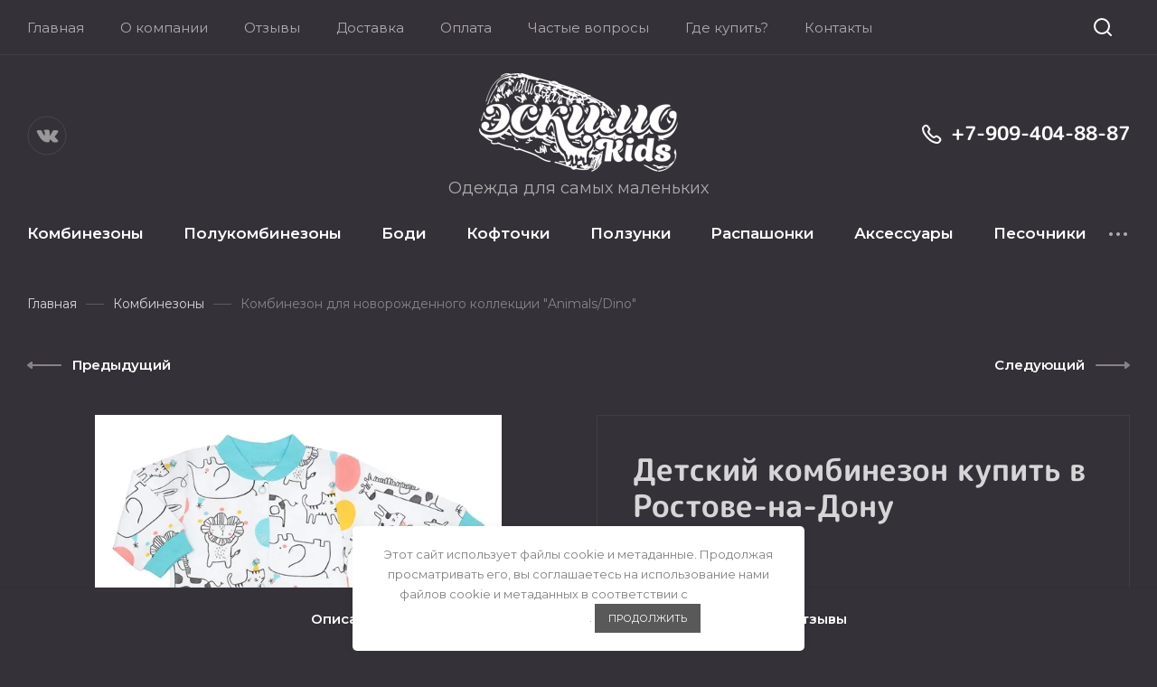

--- FILE ---
content_type: text/html; charset=utf-8
request_url: https://eskimo-kids.ru/magazin/product/kombinezon-dlya-novorozhdennogo-kollekcii-animals-dino-8
body_size: 19817
content:
<!DOCTYPE html>
<html data-wf-page="5c6e9b39bf98b28385f6dc24" data-wf-site="5c6e9b39bf98b21617f6dc23" lang="ru" >
	
<head>
<meta charset="utf-8">
<meta name="robots" content="all"/>
<title>Детский комбинезон Эскимо - купить детский комбинезон в Ростове-на-Дону, в Москве | Купить детские комбинезоны оптом</title>
<!-- assets.top -->
<script src="/g/libs/nocopy/1.0.0/nocopy.for.all.js" ></script>
<!-- /assets.top -->

<meta name="description" content="Комбинезон для новорожденных, Комбинезон для малышей, детские Комбинезоны, Комбинезон для девочек, Комбинезон для мальчиков, одежда для новорожденных, трикотаж от производителя">
<meta name="keywords" content="Комбинезон для новорожденных, Комбинезон для малышей, детские Комбинезоны, Комбинезон для девочек, Комбинезон для мальчиков">
<meta name="SKYPE_TOOLBAR" content="SKYPE_TOOLBAR_PARSER_COMPATIBLE">
<meta name="viewport" content="width=device-width, initial-scale=1.0, maximum-scale=1.0, user-scalable=no">
<meta name="format-detection" content="telephone=no">
<meta http-equiv="x-rim-auto-match" content="none">

<!-- JQuery -->
<script src="/g/libs/jquery/1.10.2/jquery.min.js" charset="utf-8"></script>
<!-- JQuery -->

<!-- Common js -->
	<link rel="stylesheet" href="/g/css/styles_articles_tpl.css">
<link rel='stylesheet' type='text/css' href='/shared/highslide-4.1.13/highslide.min.css'/>
<script type='text/javascript' src='/shared/highslide-4.1.13/highslide-full.packed.js'></script>
<script type='text/javascript'>
hs.graphicsDir = '/shared/highslide-4.1.13/graphics/';
hs.outlineType = null;
hs.showCredits = false;
hs.lang={cssDirection:'ltr',loadingText:'Загрузка...',loadingTitle:'Кликните чтобы отменить',focusTitle:'Нажмите чтобы перенести вперёд',fullExpandTitle:'Увеличить',fullExpandText:'Полноэкранный',previousText:'Предыдущий',previousTitle:'Назад (стрелка влево)',nextText:'Далее',nextTitle:'Далее (стрелка вправо)',moveTitle:'Передвинуть',moveText:'Передвинуть',closeText:'Закрыть',closeTitle:'Закрыть (Esc)',resizeTitle:'Восстановить размер',playText:'Слайд-шоу',playTitle:'Слайд-шоу (пробел)',pauseText:'Пауза',pauseTitle:'Приостановить слайд-шоу (пробел)',number:'Изображение %1/%2',restoreTitle:'Нажмите чтобы посмотреть картинку, используйте мышь для перетаскивания. Используйте клавиши вперёд и назад'};</script>

            <!-- 46b9544ffa2e5e73c3c971fe2ede35a5 -->
            <script src='/shared/s3/js/lang/ru.js'></script>
            <script src='/shared/s3/js/common.min.js'></script>
        <link rel='stylesheet' type='text/css' href='/shared/s3/css/calendar.css' /><link rel="icon" href="/favicon.ico" type="image/x-icon">

<!--s3_require-->
<link rel="stylesheet" href="/g/basestyle/1.0.1/user/user.css" type="text/css"/>
<link rel="stylesheet" href="/g/basestyle/1.0.1/user/user.blue.css" type="text/css"/>
<script type="text/javascript" src="/g/basestyle/1.0.1/user/user.js" async></script>
<!--/s3_require-->
<!-- Common js -->

<!-- Shop init -->
			
		
		
		
			<link rel="stylesheet" type="text/css" href="/g/shop2v2/default/css/theme.less.css">		
			<script type="text/javascript" src="/g/printme.js"></script>
		<script type="text/javascript" src="/g/shop2v2/default/js/tpl.js"></script>
		<script type="text/javascript" src="/g/shop2v2/default/js/baron.min.js"></script>
		
			<script type="text/javascript" src="/g/shop2v2/default/js/shop2.2.js"></script>
		
	<script type="text/javascript">shop2.init({"productRefs": {"1780762704":{"kollekcia":{"207199504":["2398451704","2398451904","2398566904","2398596904","2398631304","2398660704"]},"material_927":{"85245300":["2398451704","2398451904","2398566904","2398596904","2398631304","2398660704"]},"cvet_972":{"85179500":["2398451704","2398451904","2398566904","2398596904","2398631304","2398660704"]},"sezon":{"\u0412\u0441\u0435 \u0441\u0435\u0437\u043e\u043d\u043d\u044b\u0439 (\u043a\u0440\u0443\u0433\u043b\u044b\u0439 \u0433\u043e\u0434)":["2398451704","2398451904","2398566904","2398596904","2398631304","2398660704"]},"razmer_984":{"85159700":["2398451904"],"85160100":["2398566904"],"85160500":["2398596904"],"85161300":["2398631304"],"91224300":["2398660704"],"":[2398451704]},"vozrast_rebenka":{"85145300":["2398451904"],"254617900":["2398566904"],"85145100":["2398596904"],"85144700":["2398631304"],"85144900":["2398660704"],"":[2398451704]},"sostav_696":{"\u0418\u043d\u0442\u0435\u0440\u043b\u043e\u043a":["2398451704","2398451904","2398566904","2398596904","2398631304","2398660704"]}}},"apiHash": {"getPromoProducts":"21e0d9ec97b987a2d876efab231803eb","getSearchMatches":"b5f12e793b9bb170693dd6d1be4f9c99","getFolderCustomFields":"9cfacb2a75bc6764a44abec218a8cdba","getProductListItem":"c4214b0e757ff274ee07926b7795d076","cartAddItem":"d31ad716e2bc424f678f361fd74c206a","cartRemoveItem":"72354c3d1ce530ba4eaf1a4a0c3a9580","cartUpdate":"8186da288195401982f0aae6269c870e","cartRemoveCoupon":"370d0c5724102a910e9602651eb05c6f","cartAddCoupon":"bf19de4e2189299928910b9969b4cb05","deliveryCalc":"4001abc5ecd723dac5e9308d42d9aca0","printOrder":"553f35db956a4cd729b71d2a7ec9e47e","cancelOrder":"0770dea9f2b17dff9f0626705b860e01","cancelOrderNotify":"14864a3001ea3d218769eb4941cc2169","repeatOrder":"42746e0cbf679792073a59a53a48a131","paymentMethods":"343b08090e01078a1b6d404e9a371b9f","compare":"cec3edff4861f37e49e2434177dff9ae"},"hash": null,"verId": 2591139,"mode": "product","step": "","uri": "/magazin","IMAGES_DIR": "/d/","my": {"gr_search_old_color":true,"show_sections":false,"mode_catalog":true,"buy_alias":"\u0412 \u043a\u043e\u0440\u0437\u0438\u043d\u0443","no_width_wave":true,"gr_pagelist_last_mobile":true,"buy_mod":true,"buy_kind":true,"gr_thumb_height":"800","gr_thumb_width":"-","cart_image_width":"190","cart_image_height":"190","cart_other_image_width":"34","cart_other_image_height":"34","gr_vendor_in_cart":true,"gr_view_class":" view_hover view-2","gr_auth_placeholder":true,"gr_show_collcetions_amount":true,"gr_kinds_slider":true,"gr_cart_titles":false,"gr_search_range_slider":true,"gr_by_price_desc":"\u0426\u0435\u043d\u0430","gr_by_price_asc":"\u0426\u0435\u043d\u0430","gr_by_name_desc":"\u041d\u0430\u0437\u0432\u0430\u043d\u0438\u0435","gr_by_name_asc":"\u041d\u0430\u0437\u0432\u0430\u043d\u0438\u0435","gr_by_amount_desc":"\u041a\u043e\u043b-\u0432\u043e","gr_by_amount_asc":"\u041a\u043e\u043b-\u0432\u043e","gr_by_rating_desc":"\u0420\u0435\u0439\u0442\u0438\u043d\u0433","gr_by_rating_asc":"\u0420\u0435\u0439\u0442\u0438\u043d\u0433","gr_default_sorting_text":"\u041f\u043e \u0443\u043c\u043e\u043b\u0447\u0430\u043d\u0438\u044e","gr_pagelist_only_icons":true,"gr_filter_select_btn":"\u0412\u0441\u0435","gr_filter_sorting_by":"\u0421\u043e\u0440\u0442\u0438\u0440\u043e\u0432\u0430\u0442\u044c","gr_vendor_in_thumbs":true,"special_alias":"\u0410\u043a\u0446\u0438\u044f","new_alias":"\u041d\u043e\u0432\u0438\u043d\u043a\u0430","gr_card_slider_class":" vertical","gr_h1_in_column":true,"gr_product_one_click":"\u0411\u044b\u0441\u0442\u0440\u044b\u0439 \u0437\u0430\u043a\u0430\u0437","gr_leave_comment_btn":"\u041e\u0441\u0442\u0430\u0432\u0438\u0442\u044c \u043e\u0442\u0437\u044b\u0432","gr_compare_class":" no_class","gr_to_compare_text":"\u0421\u0440\u0430\u0432\u043d\u0438\u0442\u044c","gr_add_to_compare_text":"\u041a \u0441\u0440\u0430\u0432\u043d\u0435\u043d\u0438\u044e","gr_login_placeholered":true,"hide_in_search":["text"],"gr_show_options_text":"\u041f\u0430\u0440\u0430\u043c\u0435\u0442\u0440\u044b","gr_cart_show_options_text":"\u041f\u043e\u043a\u0430\u0437\u0430\u0442\u044c","gr_cart_auth_remodal":true,"gr_cart_reg_placeholder":true,"gr_comments_placeholdered":true,"gr_cart_preview_version":"2.2.110_2","gr_product_template_name":"shop2.2.110_3-product-list-thumbs.tpl","gr_filter_version":"global:shop2.2.110_3-filter.tpl","gr_product_page_version":"global:shop2.2.110_3-product.tpl","gr_product_item_desc":"global:shop2.2.110_3-product-item-desc.tpl","gr_cart_page_version":"global:shop2.2.110_3-cart.tpl","gr_collections_item":"global:shop2.2.110_3-product-item-collections.tpl","gr_search_floats_placeholder":false,"gr_show_color_btn":true,"gr_search_floats_titles":true,"gr_comments_toggle":true,"gr_filter_max_count":5,"gr_filter_only_field_title":true,"gr_pagelist_has_del":true},"shop2_cart_order_payments": 1,"cf_margin_price_enabled": 0,"maps_yandex_key":"","maps_google_key":""});</script>
<style type="text/css">.product-item-thumb {width: 200px;}.product-item-thumb .product-image, .product-item-simple .product-image {height: 190px;width: 200px;}.product-item-thumb .product-amount .amount-title {width: 104px;}.product-item-thumb .product-price {width: 150px;}.shop2-product .product-side-l {width: 450px;}.shop2-product .product-image {height: 450px;width: 450px;}.shop2-product .product-thumbnails li {width: 140px;height: 140px;}</style>
<!-- Shop init -->

<!-- Custom styles -->
<link href="/g/templates/shop2/2.110.2/childrens-goods/css/normalize.css" rel="stylesheet" type="text/css">
<link href="/g/templates/shop2/2.110.2/childrens-goods/css/webflow.css" rel="stylesheet" type="text/css">

<link rel="stylesheet" href="/g/libs/jqueryui/datepicker-and-slider/css/jquery-ui.css">
<link rel="stylesheet" href="/g/libs/lightgallery/v1.2.19/lightgallery.css">
<link rel="stylesheet" href="/g/libs/remodal/css/remodal.css">
<link rel="stylesheet" href="/g/libs/remodal/css/remodal-default-theme.css">
<link rel="stylesheet" href="/g/libs/waslide/css/waslide.css">
<link rel="stylesheet" href="https://cdnjs.cloudflare.com/ajax/libs/jquery.perfect-scrollbar/1.4.0/css/perfect-scrollbar.min.css">
<!-- Custom styles -->

<!-- Custom js -->
<script src="https://cdnjs.cloudflare.com/ajax/libs/jquery.perfect-scrollbar/1.4.0/perfect-scrollbar.min.js"></script>
<script src="/g/libs/jquery-responsive-tabs/1.6.3/jquery.responsiveTabs.min.js" charset="utf-8"></script>
<script src="/g/libs/jquery-match-height/0.7.2/jquery.matchHeight.min.js" charset="utf-8"></script>
<script src="/g/libs/jqueryui/datepicker-and-slider/js/jquery-ui.min.js" charset="utf-8"></script>
<script src="/g/libs/jqueryui/touch_punch/jquery.ui.touch_punch.min.js" charset="utf-8"></script>

<script src="/g/libs/flexmenu/1.4.2/flexmenu.min.js" charset="utf-8"></script>
<script src="/g/libs/lightgallery/v1.2.19/lightgallery.js" charset="utf-8"></script>
<script src="/g/libs/jquery-slick/1.9.0/slick.min.js" charset="utf-8"></script>
<script src="/g/libs/remodal/js/remodal.js" charset="utf-8"></script>
<script src="/g/libs/waslide/js/animit.js"></script>
<script src="/g/libs/waslide/js/waslide.js"></script>
<script src="/g/templates/shop2/widgets/js/instafeed.min.js"></script>
<!-- Custom js -->

<!-- Site js -->
<script src="/g/s3/misc/form/shop-form/shop-form-minimal.js" charset="utf-8"></script>
<script src="/g/templates/shop2/2.110.2/childrens-goods/js/plugins.js" charset="utf-8"></script>
	<script src="/g/templates/shop2/2.110.2/childrens-goods/js/shop_main.js" charset="utf-8"></script>
<!-- Site js -->


		    <link rel="stylesheet" href="/g/templates/shop2/2.110.2/childrens-goods/themes/theme12/theme.scss.css">
	
<link rel="stylesheet" href="/g/templates/shop2/2.110.2/childrens-goods/css/global_styles.css">



    <script type="text/javascript">
        !function(o,c){var n=c.documentElement,t=" w-mod-";n.className+=t+"js",("ontouchstart"in o||o.DocumentTouch&&c instanceof DocumentTouch)&&(n.className+=t+"touch")}(window,document);
    </script>


<link rel="stylesheet" href="/t/v2463/images/css/site.addons.scss.css">

</head><link rel="stylesheet" href="/t/v2463/images/css/seo_optima_b.scss.css">
<script src="/t/v2463/images/js/seo_optima_b.js"></script>

<body class="site body">

    <div class="remodal" data-remodal-id="search-form" role="dialog" data-remodal-options="hashTracking: false">
        <button data-remodal-action="close" class="remodal-close-btn gr-icon-btn">
            <span>Закрыть</span>
        </button>
        <div class="search-tabs">
            <div class="search-tabs__header">Поиск</div>
            <div class="search-tabs__heading">
                <div class="search-tabs__title active">по названию</div>
                <div class="search-tabs__title">по параметрам</div>
            </div>
            <div class="search-tabs__items">
                <div class="search-tabs__item">
                    <nav class="search-block">
                        <form action="/magazin/search" method="get" class="search-block__form">
                            <div class="gr-field-style">
                                <input name="search_text" type="text" class="search-block__input" value="" placeholder="я ищу..."/>
                            </div>
                            <button class="search-block__btn">&nbsp;</button>
                        <re-captcha data-captcha="recaptcha"
     data-name="captcha"
     data-sitekey="6LcYvrMcAAAAAKyGWWuW4bP1De41Cn7t3mIjHyNN"
     data-lang="ru"
     data-rsize="invisible"
     data-type="image"
     data-theme="light"></re-captcha></form>
                    </nav>
                </div>
                <div class="search-tabs__item">
                    
	
<div class="shop2-block search-form">
	<div class="search-form__inner">
		<div class="search-form__header">Поиск</div>
		<form action="/magazin/search" enctype="multipart/form-data">
			<input type="hidden" name="sort_by" value=""/>
			<div class="search-rows clear-self">
				<div class="search-rows__top">
											<div class="search-rows__row price_row gr-field-style">
							<div class="row-body">
								<div class="row-title field-title">Цена</div>
								<label class="input-from">
									<span>от</span>
									<input name="s[price][min]" type="text" size="5" class="small" value=""  data-range_min="0" oninput="this.value = this.value.replace (/\D/, '')" />
								</label>
								<label class="input-to">
									<span>до</span>
									<input name="s[price][max]" type="text" size="5" class="small" value=""  data-range_max="200000" oninput="this.value = this.value.replace (/\D/, '')" />
								</label>
									                                <div class="input_range_slider"></div>
	                            	                            <div class="search_currency">
	                            	руб.	                            </div>
							</div>
						</div>
					
											<div class="search-rows__row per_page_row gr-field-style">
							<div class="row-title field-title">Результатов на странице</div>
							<div class="row-body">
								<select name="s[products_per_page]">
																																						<option value="5">5</option>
																													<option value="20">20</option>
																													<option value="35">35</option>
																													<option value="50">50</option>
																													<option value="65">65</option>
																													<option value="80">80</option>
																													<option value="95">95</option>
																	</select>
							</div>
						</div>
									</div>

									<div class="search-rows__row gr-field-style">
						<div class="row-title field-title">Производитель</div>
						<div class="row-body">
							<select name="s[vendor_id]">
								<option value="">Все</option>          
																	<option value="75432300" >Эскимо</option>
															</select>
						</div>
					</div>
				
									<div class="search-rows__row gr-field-style">
						<label class="row-title field-title" for="shop2-article">Артикул</label>
						<div class="row-body">
							<input type="text" name="s[article]" id="shop2-article" value="" />
						</div>
					</div>
				
									<div class="search-rows__row gr-field-style">
						<label class="row-title field-title" for="shop2-name">Название</label>
						<div class="row-body">
							<input type="text" name="s[name]" size="20" id="shop2-name" value="" />
						</div>
					</div>
								
								
									<div class="search-rows__row gr-field-style">
						<div class="row-title field-title">Выберите категорию</div>
						<div class="row-body">
							<select name="s[folder_id]" id="s[folder_id]">
								<option value="">Все</option>
																																												<option value="259537500" >
											 Комбинезоны
										</option>
																																				<option value="259537900" >
											 Полукомбинезоны
										</option>
																																				<option value="104595700" >
											 Боди
										</option>
																																				<option value="104595900" >
											 Кофточки
										</option>
																																				<option value="104596100" >
											 Ползунки
										</option>
																																				<option value="104596300" >
											 Распашонки
										</option>
																																				<option value="104596500" >
											 Аксессуары
										</option>
																																				<option value="104602700" >
											&raquo; Чепчики
										</option>
																																				<option value="104602900" >
											&raquo; Нагрудники
										</option>
																																				<option value="104603100" >
											&raquo; Шапочки
										</option>
																																				<option value="257370300" >
											&raquo; Царапки
										</option>
																																				<option value="103812105" >
											&raquo; Носки/колготки
										</option>
																																				<option value="159743702" >
											 Песочники
										</option>
																								</select>
						</div>
					</div>

					<div id="shop2_search_custom_fields"></div>
								
								
														    <div class="search-rows__row gr-field-style">
					        <div class="row-title field-title">Хит</div>
					        <div class="row-body">
					            					            <select name="s[flags][219500]">
						            <option value="">Все</option>
						            <option value="1">да</option>
						            <option value="0">нет</option>
						        </select>
					        </div>
					    </div>
			    															    <div class="search-rows__row gr-field-style">
					        <div class="row-title field-title">Новинка</div>
					        <div class="row-body">
					            					            <select name="s[flags][2]">
						            <option value="">Все</option>
						            <option value="1">да</option>
						            <option value="0">нет</option>
						        </select>
					        </div>
					    </div>
			    															    <div class="search-rows__row gr-field-style">
					        <div class="row-title field-title">Спецпредложение</div>
					        <div class="row-body">
					            					            <select name="s[flags][1]">
						            <option value="">Все</option>
						            <option value="1">да</option>
						            <option value="0">нет</option>
						        </select>
					        </div>
					    </div>
			    								</div>
			<div class="search-rows__btn">
				<button type="submit" class="search-btn gr-button-1">Поиск</button>
			</div>
		<re-captcha data-captcha="recaptcha"
     data-name="captcha"
     data-sitekey="6LcYvrMcAAAAAKyGWWuW4bP1De41Cn7t3mIjHyNN"
     data-lang="ru"
     data-rsize="invisible"
     data-type="image"
     data-theme="light"></re-captcha></form>
	</div>
</div><!-- Search Form -->                </div>
            </div>
        </div>
    </div> <!-- .search-form -->

    <div class="remodal" data-remodal-id="login-form" role="dialog" data-remodal-options="hashTracking: false">
        <button data-remodal-action="close" class="remodal-close-btn gr-icon-btn"><span>Закрыть</span></button>
        <div class="shop2-block login-form ">
	<div class="login-form__inner">
		<div class="login-form__header">
			Кабинет
		</div>
		<div class="login-form__body">
			
				<form method="post" action="/users">
					<input type="hidden" name="mode" value="login" />

					<div class="login-form__row login gr-field-style">
												<input placeholder="Логин" type="text" name="login" id="login" tabindex="1" value="" />
					</div>
					<div class="login-form__row gr-field-style">
												<input placeholder="Пароль" type="password" name="password" id="password" tabindex="2" value="" />
					</div>

					<div class="login-btns">
						<div class="login-btns__enter">
							<button type="submit" class="gr-button-1" tabindex="3">Войти</button>
						</div>
						<div class="login-btns__links">
							<a href="/users/forgot_password" class="forgot_btn">Забыли пароль?</a>
						</div>
					</div>
				<re-captcha data-captcha="recaptcha"
     data-name="captcha"
     data-sitekey="6LcYvrMcAAAAAKyGWWuW4bP1De41Cn7t3mIjHyNN"
     data-lang="ru"
     data-rsize="invisible"
     data-type="image"
     data-theme="light"></re-captcha></form>
				
									<div class="g-auth__row g-auth__social-min">
												



				
						<div class="g-form-field__title"><b>Также Вы можете войти через:</b></div>
			<div class="g-social">
																												<div class="g-social__row">
								<a href="/users/hauth/start/vkontakte?return_url=/magazin/product/kombinezon-dlya-novorozhdennogo-kollekcii-animals-dino-8" class="g-social__item g-social__item--vk-large" rel="nofollow">Vkontakte</a>
							</div>
																
			</div>
			
		
	
			<div class="g-auth__personal-note">
									
			
							&nbsp;Я выражаю <a data-cke-saved-href="/registraciya/agreement" target="_blank" href="/registraciya/agreement">согласие на передачу и обработку персональных данных&nbsp;</a><br>в соответствии с <a data-cke-saved-href="/politika-konfidencialnosti" target="_blank" href="/politika-konfidencialnosti">Политикой конфиденциальности</a><a data-cke-saved-href="/users/agreement" href="/users/policy" target="_blank"></a>
					</div>
						</div>
								
									<div class="register-btn">
						<a href="/users/register">Регистрация</a>
					</div>
				
			
		</div>
	</div>
</div>    </div> <!-- .login-form -->

    <div class="remodal contacts-popup" data-remodal-id="contacts-popup" role="dialog" data-remodal-options="hashTracking: false">
        <button data-remodal-action="close" class="remodal-close-btn gr-icon-btn"><span>Закрыть</span></button>
        
                    <div class="contacts-popup__phones">
                <div class="contacts-popup__phones-body">
                                            <div>
                            <a href="tel:+7-909-404-88-87">+7-909-404-88-87</a>
                        </div>
                                                            </div>
            </div>
                            <div class="contacts-popup__social">
                <div class="contacts-popup__social-body">
                                            <a class="social" href="https://vk.com/eskimoforkids" target="_blank" >
                            <img src="/thumb/2/iLKlvPjajl3T-NWNTsXKTQ/36c36/d/bk.svg" alt="vk" />
                        </a>
                                    </div>
            </div>
            </div> <!-- .contacts-popup -->

    <div class="burger-block">
        <div class="burger-block__inner">
            <div class="burger-block__close gr-icon-btn">&nbsp;</div>
            <div class="burger-block__heading">
                <div class="burger-block__back">&nbsp;</div>
                <div class="burger-block__title folders_title active">Каталог</div>
                                    <div class="burger-block__title brands_title">Бренды</div>
                            </div>
            <div class="burger-block__body">
                <div class="burger-navs">
                    <div class="burger-folders">&nbsp;</div>
                    <div class="burger-navigation">&nbsp;</div>
                </div>
                                    <div class="burger-brands">
                        <div class="burger-brands__body">
                                                            <div class="burger-brands__item">
                                    <a href="/magazin/vendor/eskimo">Эскимо</a>
                                </div>
                                                    </div>
                        <div class="burger-brands__btn">
                            <a href="/magazin/vendors">Смотреть все</a>
                        </div>
                    </div>
                            </div>
        </div>
    </div> <!-- .burger-block -->
        
    <div class="site__wrapper">
        <div class="top-panel">
            <div class="top-pannel__wrap">
                                    <ul class="top-menu menu-default">
                        
                            
                                                            <li class=""><a class="top-menu__item w-inline-block" href="/">
                                    <div class="top-menu__item-text">Главная</div>
                                </a>
                                                        
                        
                                                                                                    </li>
                                                                                                
                                                            <li class=""><a class="top-menu__item w-inline-block" href="/o-kompanii">
                                    <div class="top-menu__item-text">О компании</div>
                                </a>
                                                        
                        
                                                                                                    </li>
                                                                                                
                                                            <li class=""><a class="top-menu__item w-inline-block" href="/otzyvy">
                                    <div class="top-menu__item-text">Отзывы</div>
                                </a>
                                                        
                        
                                                                                                    </li>
                                                                                                
                                                            <li class=""><a class="top-menu__item w-inline-block" href="/dostavka">
                                    <div class="top-menu__item-text">Доставка</div>
                                </a>
                                                        
                        
                                                                                                    </li>
                                                                                                
                                                            <li class=""><a class="top-menu__item w-inline-block" href="/oplata">
                                    <div class="top-menu__item-text">Оплата</div>
                                </a>
                                                        
                        
                                                                                                    </li>
                                                                                                
                                                            <li class=""><a class="top-menu__item w-inline-block" href="/chastyye-voprosy">
                                    <div class="top-menu__item-text">Частые вопросы</div>
                                </a>
                                                        
                        
                                                                                                    </li>
                                                                                                
                                                            <li class=""><a class="top-menu__item w-inline-block" href="/gde-kupit">
                                    <div class="top-menu__item-text">Где купить?</div>
                                </a>
                                                        
                        
                                                                                                    </li>
                                                                                                
                                                            <li class=""><a class="top-menu__item w-inline-block" href="/kontakty">
                                    <div class="top-menu__item-text">Контакты</div>
                                </a>
                                                        
                                                </li>
                    </ul>
                                                    <div class="modules">
                    <a href="#" class="burger-btn w-inline-block"></a>
                    <a href="#" data-remodal-target="contacts-popup" class="adapt-phone-btn w-inline-block"></a>
                    <a href="#" data-remodal-target="search-form" class="modules__search-btn w-inline-block"></a>
                                                        </div>
            </div>
        </div> <!-- .top-panel -->

        <div class="header-wrap">
            <div class="header">
                <div class="social-links">
                	                                                <a href="https://vk.com/eskimoforkids" target="_blank" class="social-link__item social_move w-inline-block">
                        	                            	<svg width="44" height="44" viewBox="0 0 44 44" fill="none" xmlns="http://www.w3.org/2000/svg">
<rect x="1" y="0.999992" width="42" height="42" rx="21" stroke="#5C5560" stroke-opacity="0.1"/>
<path opacity="0.5" fill-rule="evenodd" clip-rule="evenodd" d="M32.9502 28.9456L29.8787 28.988C29.8787 28.988 29.2186 29.1172 28.3499 28.5265C27.2013 27.7452 26.1175 25.7136 25.2734 25.979C24.4174 26.2481 24.4441 28.0755 24.4441 28.0755C24.4441 28.0755 24.4505 28.4659 24.2554 28.6739C24.0431 28.9002 23.6281 28.9456 23.6281 28.9456H22.2533C22.2533 28.9456 19.2199 29.1265 16.5485 26.3705C13.635 23.3653 11.0623 17.4016 11.0623 17.4016C11.0623 17.4016 10.9139 17.0107 11.0751 16.8214C11.2564 16.6088 11.7496 16.5951 11.7496 16.5951L15.0361 16.574C15.0361 16.574 15.3457 16.6252 15.5673 16.7864C15.75 16.9195 15.8523 17.1681 15.8523 17.1681C15.8523 17.1681 16.3836 18.4992 17.0869 19.7032C18.4598 22.0534 19.0993 22.5675 19.5653 22.3157C20.2447 21.9488 20.0408 18.9932 20.0408 18.9932C20.0408 18.9932 20.0533 17.9207 19.6989 17.4426C19.4245 17.0728 18.907 16.9646 18.6783 16.9343C18.4933 16.9099 18.7968 16.4846 19.1903 16.2936C19.7817 16.0066 20.826 15.9903 22.06 16.0029C23.0214 16.0127 23.2985 16.072 23.6742 16.1619C24.8071 16.4329 24.4228 17.4797 24.4228 19.9904C24.4228 20.7942 24.2763 21.9252 24.862 22.3003C25.1137 22.4615 25.7295 22.3243 27.2694 19.7336C27.9994 18.5057 28.5468 17.0621 28.5468 17.0621C28.5468 17.0621 28.6662 16.8046 28.852 16.6944C29.0421 16.5819 29.2987 16.6163 29.2987 16.6163L32.7569 16.5951C32.7569 16.5951 33.7961 16.4725 33.9643 16.9372C34.1408 17.4249 33.5761 18.5639 32.1631 20.4297C29.8432 23.4933 29.585 23.2067 31.511 24.9777C33.3512 26.6698 33.7328 27.4934 33.7949 27.5957C34.5569 28.8474 32.9502 28.9456 32.9502 28.9456Z" fill="#5C5560"/>
</svg>

                                                    </a>
                                                            </div>
                
                
                <div class="site-info">
                							<div class="site-logo">
																													<a href="https://eskimo-kids.ru" style="display: inline-block; font-size: 0;">
									<img src="/thumb/2/gEYx27AZcnK5N5p7Eu4m2w/220c112/d/logo_3.png" style="max-width: 220px;" alt="" />
								</a>
													</div>
					                                                                <div class="site-info__desc">Одежда для самых маленьких</div>
                                    </div>
                <div class="head-contacts">
                                            <div class="head-contacts__inn">
                            <div class="head-contacts__phone-wrap">
                                                                    <div>
                                        <a href="tel:+7-909-404-88-87">+7-909-404-88-87</a>
                                    </div>
                                                                                                </div>
                        </div>
                                    </div>
            </div>
			
			<div class="menu-cat-wrap">
	            <ul class="menu-cat menu-default">
	                	                     	                     	                     	                     	                	                     	                          	                          	                               <li class="">
									<div class="menu-cat__div">
	                                	                                <a class="menu-cat__item w-inline-block" href="/magazin/folder/kombinezony-slipy">
	                                    <div class="menu-cat__item-text"><ins>Комбинезоны</ins><span class="menu-cat__wave">&nbps;</span></div>
	                                </a>
	                                </div>
	                          	                     	                     	                     	                     	                	                     	                          	                               	                                    </li>
	                                    	                               	                          	                          	                               <li class="">
									<div class="menu-cat__div">
	                                	                                <a class="menu-cat__item w-inline-block" href="/magazin/folder/polukombinezony">
	                                    <div class="menu-cat__item-text"><ins>Полукомбинезоны</ins><span class="menu-cat__wave">&nbps;</span></div>
	                                </a>
	                                </div>
	                          	                     	                     	                     	                     	                	                     	                          	                               	                                    </li>
	                                    	                               	                          	                          	                               <li class="">
									<div class="menu-cat__div">
	                                	                                <a class="menu-cat__item w-inline-block" href="/magazin/folder/bodi">
	                                    <div class="menu-cat__item-text"><ins>Боди</ins><span class="menu-cat__wave">&nbps;</span></div>
	                                </a>
	                                </div>
	                          	                     	                     	                     	                     	                	                     	                          	                               	                                    </li>
	                                    	                               	                          	                          	                               <li class="">
									<div class="menu-cat__div">
	                                	                                <a class="menu-cat__item w-inline-block" href="/magazin/folder/koftochki">
	                                    <div class="menu-cat__item-text"><ins>Кофточки</ins><span class="menu-cat__wave">&nbps;</span></div>
	                                </a>
	                                </div>
	                          	                     	                     	                     	                     	                	                     	                          	                               	                                    </li>
	                                    	                               	                          	                          	                               <li class="">
									<div class="menu-cat__div">
	                                	                                <a class="menu-cat__item w-inline-block" href="/magazin/folder/polzunki">
	                                    <div class="menu-cat__item-text"><ins>Ползунки</ins><span class="menu-cat__wave">&nbps;</span></div>
	                                </a>
	                                </div>
	                          	                     	                     	                     	                     	                	                     	                          	                               	                                    </li>
	                                    	                               	                          	                          	                               <li class="">
									<div class="menu-cat__div">
	                                	                                <a class="menu-cat__item w-inline-block" href="/magazin/folder/raspashonki">
	                                    <div class="menu-cat__item-text"><ins>Распашонки</ins><span class="menu-cat__wave">&nbps;</span></div>
	                                </a>
	                                </div>
	                          	                     	                     	                     	                     	                	                     	                          	                               	                                    </li>
	                                    	                               	                          	                          	                               <li class=" has sublevel">
									<div class="menu-cat__div">
	                                	                                <a class="menu-cat__item w-inline-block hasArrow" href="/magazin/folder/aksessuary">
	                                    <div class="menu-cat__item-text"><ins>Аксессуары</ins><span class="menu-cat__wave">&nbps;</span></div>
	                                </a>
	                                </div>
	                          	                     	                     	                     	                     	                	                     	                          	                               	                                    <ul>
	                                        <li class="parentItem">
	                                            <a href="/magazin/folder/aksessuary"><ins>Аксессуары</ins></a>
	                                            <a class="parent-link" href="/magazin/folder/aksessuary">Смотреть все</a>
	                                        </li>
	                                    	                          	                          	                               <li class="">
	                                <a class="cat-item_link" href="/magazin/folder/chepchiki">
	                                    <ins>Чепчики</ins>
	                                </a>
	                          	                     	                     	                     	                     	                	                     	                          	                               	                                    </li>
	                                    	                               	                          	                          	                               <li class="">
	                                <a class="cat-item_link" href="/magazin/folder/nagrudniki">
	                                    <ins>Нагрудники</ins>
	                                </a>
	                          	                     	                     	                     	                     	                	                     	                          	                               	                                    </li>
	                                    	                               	                          	                          	                               <li class="">
	                                <a class="cat-item_link" href="/magazin/folder/shapochki">
	                                    <ins>Шапочки</ins>
	                                </a>
	                          	                     	                     	                     	                     	                	                     	                          	                               	                                    </li>
	                                    	                               	                          	                          	                               <li class="">
	                                <a class="cat-item_link" href="/magazin/folder/carapki">
	                                    <ins>Царапки</ins>
	                                </a>
	                          	                     	                     	                     	                     	                	                     	                          	                               	                                    </li>
	                                    	                               	                          	                          	                               <li class="">
	                                <a class="cat-item_link" href="/magazin/folder/noski-kolgotki">
	                                    <ins>Носки/колготки</ins>
	                                </a>
	                          	                     	                     	                     	                     	                	                     	                          	                               	                                    </li>
	                                    	                                         </ul></li>
	                                    	                               	                          	                          	                               <li class="">
									<div class="menu-cat__div">
	                                	                                <a class="menu-cat__item w-inline-block" href="/magazin/folder/pesochnik">
	                                    <div class="menu-cat__item-text"><ins>Песочники</ins><span class="menu-cat__wave">&nbps;</span></div>
	                                </a>
	                                </div>
	                          	                     	                     	                     	                     	                	                	                </li>
	                <li class="desktop_brands_li">
	                	<div class="menu-cat__div">
	                		<a class="menu-cat__item w-inline-block hasArrow" href="javascript:void(0);">
                                <div class="menu-cat__item-text"><ins>Бренды</ins><span class="menu-cat__wave">&nbps;</span></div>
                            </a>
	                	</div>
	                	<ul>
		                					                <li>
									<a class="cat-item_link" href="/magazin/vendor/eskimo"><ins>Эскимо</ins></a>
								</li>
													</ul>
	                </li>
	            </ul>
            </div>
        </div> <!-- .header-wrap -->
        
        <div class="site-container">
            <div class="site-container__inner">
                                
                
                <main role="main" class="site-main product_page">
                    <div class="site-main__inner">
                    		                        <div class="site-main__heading">
	                            
<div class="site-path" data-url="/"><a href="/"><span>Главная</span></a><span class='site-path__delimetr'>&nbsp;</span><a href="/magazin/folder/kombinezony-slipy"><span>Комбинезоны</span></a><span class='site-path__delimetr'>&nbsp;</span><span>Комбинезон для новорожденного коллекции "Animals/Dino"</span></div>	                            	                        </div>
                                                
<div class="shop2-cookies-disabled shop2-warning hide"></div>


	
		
							
			
							
			
							
			
		
				
		
					
<div class="card-page">
	<div class="card-page__top">
									<div class="shop2-product-navigation">
			    <!--noindex--><a rel="nofollow" class="shop2-left-btn" href="/magazin/product/kombinezon-dlya-novorozhdennogo-kollekcii-animals-dino-8/prev">Предыдущий</a><!--/noindex-->
			    <!--noindex--><a rel="nofollow" class="shop2-right-btn" href="/magazin/product/kombinezon-dlya-novorozhdennogo-kollekcii-animals-dino-8/next">Следующий</a><!--/noindex-->
			    </div>
							<div class="card-page__left card_no_previews">
			
			<div class="card-slider vertical">
				
				 <!-- .card-slider__flags -->

				<div class="card-slider__items no_thumbs">
					<div class="card-slider__item">
						<div class="card-slider__image"
			            	 style="background-image: url(/thumb/2/SgQPPR00jAhZGi94SrGrng/800r800/d/13453145_1.jpg);">
															<a href="/d/13453145_1.jpg">
									<img src="/thumb/2/SgQPPR00jAhZGi94SrGrng/800r800/d/13453145_1.jpg" alt="Комбинезон для новорожденного коллекции &quot;Animals/Dino&quot;" title="Комбинезон для новорожденного коллекции &quot;Animals/Dino&quot;" />
								</a>
													</div>
					</div>
									</div>
				
							</div> <!-- .card-slider -->
		</div>
		<div class="card-page__right">
			<form
				method="post"
				action="/magazin?mode=cart&amp;action=add"
				accept-charset="utf-8"
				class="shop2-product">

				<div class="shop2-product__inner">
					<input type="hidden" name="kind_id" value="2398451904"/>
					<input type="hidden" name="product_id" value="1780762704"/>
					<input type="hidden" name="meta" value='{&quot;kollekcia&quot;:&quot;207199504&quot;,&quot;material_927&quot;:&quot;85245300&quot;,&quot;cvet_972&quot;:[&quot;85179500&quot;],&quot;sezon&quot;:&quot;\u0412\u0441\u0435 \u0441\u0435\u0437\u043e\u043d\u043d\u044b\u0439 (\u043a\u0440\u0443\u0433\u043b\u044b\u0439 \u0433\u043e\u0434)&quot;,&quot;razmer_984&quot;:&quot;85159700&quot;,&quot;vozrast_rebenka&quot;:&quot;85145300&quot;,&quot;sostav_696&quot;:&quot;\u0418\u043d\u0442\u0435\u0440\u043b\u043e\u043a&quot;}'/>
					
											<div class="product-name">
							<h1>Детский комбинезон купить в Ростове-на-Дону</h1>
						</div>
										<div class="shop2-product__top">
							
	
	<div class="tpl-rating-block">Рейтинг:<div class="tpl-stars"><div class="tpl-rating" style="width: 0%;"></div></div>(0 голосов)</div>

		                </div>
	                <div class="form-additional">
													<div class="product-price">
									
									<div class="price-current">
		<strong>625</strong>
				руб.			</div>
							</div>
							
				
							

<input type="hidden" value="Комбинезон для новорожденного коллекции &quot;Animals/Dino&quot;" name="product_name" />
<input type="hidden" value="https:///magazin/product/kombinezon-dlya-novorozhdennogo-kollekcii-animals-dino-8" name="product_link" />												
		            			                												            			            						</div>
		            	<div class="shop2-product-actions">
		<dl>
							
				<dt >
					<span class="icon-action">&nbsp;</span>
					<span class="name-action">2 по 1</span>
				</dt>
				<dd>
					<div class="name-action">2 по 1</div>
					<div class="desc-action">
						Два товара по цене одного
					</div>
					<div class="close-desc-action"></div>
				</dd>
													</dl>
	</div>

						                    <div class="shop2-product__vendor">
	                        <a href="/magazin/vendor/eskimo">Эскимо</a>
	                    </div>
	                	                	                
	
					
	
	
					<div class="shop2-product-article"><span>Артикул:</span> 18-401/1</div>
	
						

		            <div class="shop2-product__options">
		            	

 
	
		
	
						
			<div class="product-compare">
			<label class="compare_plus no_class">
				<input type="checkbox" value="2398451904"/>
				К сравнению
			</label>
					</div>
		
		            </div>

		            						<div class="pluso-share">
														<div class="pluso-share__body">
								<script src="https://yastatic.net/es5-shims/0.0.2/es5-shims.min.js"></script>
								<script src="https://yastatic.net/share2/share.js"></script>
								<div class="ya-share2" data-services="messenger,vkontakte,odnoklassniki,telegram,viber,whatsapp"></div>
							</div>
						</div> <!-- .pluso-share -->
					
				</div>
			<re-captcha data-captcha="recaptcha"
     data-name="captcha"
     data-sitekey="6LcYvrMcAAAAAKyGWWuW4bP1De41Cn7t3mIjHyNN"
     data-lang="ru"
     data-rsize="invisible"
     data-type="image"
     data-theme="light"></re-captcha></form><!-- Product -->
		</div>
	</div>
		<div class="card-page__bottom">
		
					



	<div id="product-tabs" class="shop-product-data">
		<div class="shop-product-data__close">&nbsp;</div>
									<ul class="shop-product-data__nav">
					<li class="active-tab"><a href="#shop2-tabs-2">Описание<span class="shop-product-data__wave">&nbsp;</span></a></li><li ><a href="#shop2-tabs-1">Параметры<span class="shop-product-data__wave">&nbsp;</span></a></li><li ><a href="#shop2-tabs-3">Модификации<span class="shop-product-data__wave">&nbsp;</span></a></li><li class=""><a href="#shop2-tabs-01"><span>Отзывы</span><span class="shop-product-data__wave">&nbsp;</span></a></li>
				</ul>
			
						<div class="shop-product-data__desc">

																								<div class="desc-area html_block active-area" id="shop2-tabs-2">
									Комбинезон&nbsp; - это незаменимая вещь в гардеробе каждого любознательного мальчика. Обратите внимание на удобные кнопочки, которые значительно облегчают процесс переодевания. Комбинезон можно использовать вместо штанишек, просто наденьте сверху кофточку и выходной наряд готов.
								</div>
																				
																<div class="desc-area params_block " id="shop2-tabs-1">
								<div class="shop2-product-params"><div class="param-item even" data-param-type="select"><div class="param-title">Коллекция</div><div class="param-body">Animals/Dino</div></div><div class="param-item odd" data-param-type="select"><div class="param-title">Материал</div><div class="param-body">100% хлопок</div></div><div class="param-item color_option_item even" data-param-type="color_ref"><div class="param-title">Цвет</div><div class="param-body">	
	
	
		
			<ul class="shop2-color-ext-list">
														<li  style="background-color:#ffffff" class="shop2-color-ext-selected">
						<div>
															<img src="/g/spacer.gif" style="background: #ffffff;" width="96" height="96" alt="">
							
							Белый
						</div>
					</li>
							</ul>
			
		
	
</div></div><div class="param-item odd" data-param-type="text"><div class="param-title">Сезон</div><div class="param-body">Все сезонный (круглый год) </div></div><div class="param-item even" data-param-type="select"><div class="param-title">Размер</div><div class="param-body">36-56</div></div><div class="param-item odd" data-param-type="select"><div class="param-title">Возраст ребенка</div><div class="param-body">0-1 мес</div></div><div class="param-item even" data-param-type="text"><div class="param-title">Тип плетения</div><div class="param-body">Интерлок </div></div></div>
							</div>
													
																<div class="desc-area mods_block " id="shop2-tabs-3">
								<div class="kinds-block">
									<div class="kinds-block__items">
											
<div class="kind-item">
			<form method="post" action="/magazin?mode=cart&amp;action=add" accept-charset="utf-8" class="kind-item__inner">
			<input type="hidden" name="kind_id" value="2398451704" />
			<input type="hidden" name="product_id" value="1780762704" />
			<input type="hidden" name="meta" value="{&quot;kollekcia&quot;:&quot;207199504&quot;,&quot;material_927&quot;:&quot;85245300&quot;,&quot;cvet_972&quot;:[&quot;85179500&quot;],&quot;sezon&quot;:&quot;\u0412\u0441\u0435 \u0441\u0435\u0437\u043e\u043d\u043d\u044b\u0439 (\u043a\u0440\u0443\u0433\u043b\u044b\u0439 \u0433\u043e\u0434)&quot;,&quot;sostav_696&quot;:&quot;\u0418\u043d\u0442\u0435\u0440\u043b\u043e\u043a&quot;}" />
							<div class="kind-item__top">
				<div class="kind-image">
																		<a style="background-image: url(/thumb/2/DUJ90vpWaEa0ZpCu193tdQ/600r600/d/13453145_1.jpg);" href="/magazin/product/kombinezon-dlya-novorozhdennogo-kollekcii-animals-dino-7"><img src="/thumb/2/DUJ90vpWaEa0ZpCu193tdQ/600r600/d/13453145_1.jpg" alt="Комбинезон для новорожденного коллекции "Animals/Dino"" title="Комбинезон для новорожденного коллекции "Animals/Dino"" /></a>
																
										
				</div>
				<div class="kind-name"><a href="/magazin/product/kombinezon-dlya-novorozhdennogo-kollekcii-animals-dino-7">Комбинезон для новорожденного коллекции "Animals/Dino"</a></div>
					                <div class="kind-vendor">
	                    <a href="/magazin/vendor/eskimo">Эскимо</a>
	                </div>
	            	            <div class="kind-add">
		            						<div class="kind-price">
								
								<div class="price-current">
		<strong>820</strong>
				руб.			</div>
						</div>
																	
				
									</div>
									
			<div class="product-compare">
			<label class="compare_plus no_class">
				<input type="checkbox" value="2398451704"/>
				К сравнению
			</label>
					</div>
		
<div class="shop2-product-params"><div class="param-item odd" data-param-type="select"><div class="param-title">Коллекция</div><div class="param-body">Animals/Dino</div></div><div class="param-item even" data-param-type="select"><div class="param-title">Материал</div><div class="param-body">100% хлопок</div></div><div class="param-item color_option_item odd" data-param-type="color_ref"><div class="param-title">Цвет</div><div class="param-body">	
	
	
		
			<ul class="shop2-color-ext-list">
														<li  style="background-color:#ffffff" class="shop2-color-ext-selected">
						<div>
															<img src="/g/spacer.gif" style="background: #ffffff;" width="96" height="96" alt="">
							
							Белый
						</div>
					</li>
							</ul>
			
		
	
</div></div><div class="param-item even" data-param-type="text"><div class="param-title">Сезон</div><div class="param-body">Все сезонный (круглый год) </div></div><div class="param-item odd" data-param-type="text"><div class="param-title">Тип плетения</div><div class="param-body">Интерлок </div></div></div>							</div>
			<div class="kind-item__bottom">				
										

<input type="hidden" value="Комбинезон для новорожденного коллекции &quot;Animals/Dino&quot;" name="product_name" />
<input type="hidden" value="https:///magazin/product/kombinezon-dlya-novorozhdennogo-kollekcii-animals-dino-7" name="product_link" />							</div>
			
			<re-captcha data-captcha="recaptcha"
     data-name="captcha"
     data-sitekey="6LcYvrMcAAAAAKyGWWuW4bP1De41Cn7t3mIjHyNN"
     data-lang="ru"
     data-rsize="invisible"
     data-type="image"
     data-theme="light"></re-captcha></form>
	</div>	
<div class="kind-item">
			<form method="post" action="/magazin?mode=cart&amp;action=add" accept-charset="utf-8" class="kind-item__inner">
			<input type="hidden" name="kind_id" value="2398566904" />
			<input type="hidden" name="product_id" value="1780762704" />
			<input type="hidden" name="meta" value="{&quot;kollekcia&quot;:&quot;207199504&quot;,&quot;material_927&quot;:&quot;85245300&quot;,&quot;cvet_972&quot;:[&quot;85179500&quot;],&quot;sezon&quot;:&quot;\u0412\u0441\u0435 \u0441\u0435\u0437\u043e\u043d\u043d\u044b\u0439 (\u043a\u0440\u0443\u0433\u043b\u044b\u0439 \u0433\u043e\u0434)&quot;,&quot;razmer_984&quot;:&quot;85160100&quot;,&quot;vozrast_rebenka&quot;:&quot;254617900&quot;,&quot;sostav_696&quot;:&quot;\u0418\u043d\u0442\u0435\u0440\u043b\u043e\u043a&quot;}" />
							<div class="kind-item__top">
				<div class="kind-image">
																		<a style="background-image: url(/thumb/2/DUJ90vpWaEa0ZpCu193tdQ/600r600/d/13453145_1.jpg);" href="/magazin/product/kombinezon-dlya-novorozhdennogo-kollekcii-animals-dino-1"><img src="/thumb/2/DUJ90vpWaEa0ZpCu193tdQ/600r600/d/13453145_1.jpg" alt="Комбинезон для новорожденного коллекции "Animals/Dino"" title="Комбинезон для новорожденного коллекции "Animals/Dino"" /></a>
																
										
				</div>
				<div class="kind-name"><a href="/magazin/product/kombinezon-dlya-novorozhdennogo-kollekcii-animals-dino-1">Комбинезон для новорожденного коллекции "Animals/Dino"</a></div>
					                <div class="kind-vendor">
	                    <a href="/magazin/vendor/eskimo">Эскимо</a>
	                </div>
	            	            <div class="kind-add">
		            						<div class="kind-price">
								
								<div class="price-current">
		<strong>625</strong>
				руб.			</div>
						</div>
																	
				
									</div>
									
			<div class="product-compare">
			<label class="compare_plus no_class">
				<input type="checkbox" value="2398566904"/>
				К сравнению
			</label>
					</div>
		
<div class="shop2-product-params"><div class="param-item even" data-param-type="select"><div class="param-title">Коллекция</div><div class="param-body">Animals/Dino</div></div><div class="param-item odd" data-param-type="select"><div class="param-title">Материал</div><div class="param-body">100% хлопок</div></div><div class="param-item color_option_item even" data-param-type="color_ref"><div class="param-title">Цвет</div><div class="param-body">	
	
	
		
			<ul class="shop2-color-ext-list">
														<li  style="background-color:#ffffff" class="shop2-color-ext-selected">
						<div>
															<img src="/g/spacer.gif" style="background: #ffffff;" width="96" height="96" alt="">
							
							Белый
						</div>
					</li>
							</ul>
			
		
	
</div></div><div class="param-item odd" data-param-type="text"><div class="param-title">Сезон</div><div class="param-body">Все сезонный (круглый год) </div></div><div class="param-item even" data-param-type="select"><div class="param-title">Размер</div><div class="param-body">40-62</div></div><div class="param-item odd" data-param-type="select"><div class="param-title">Возраст ребенка</div><div class="param-body">2-3 мес</div></div><div class="param-item even" data-param-type="text"><div class="param-title">Тип плетения</div><div class="param-body">Интерлок </div></div></div>							</div>
			<div class="kind-item__bottom">				
										

<input type="hidden" value="Комбинезон для новорожденного коллекции &quot;Animals/Dino&quot;" name="product_name" />
<input type="hidden" value="https:///magazin/product/kombinezon-dlya-novorozhdennogo-kollekcii-animals-dino-1" name="product_link" />							</div>
			
			<re-captcha data-captcha="recaptcha"
     data-name="captcha"
     data-sitekey="6LcYvrMcAAAAAKyGWWuW4bP1De41Cn7t3mIjHyNN"
     data-lang="ru"
     data-rsize="invisible"
     data-type="image"
     data-theme="light"></re-captcha></form>
	</div>	
<div class="kind-item">
			<form method="post" action="/magazin?mode=cart&amp;action=add" accept-charset="utf-8" class="kind-item__inner">
			<input type="hidden" name="kind_id" value="2398596904" />
			<input type="hidden" name="product_id" value="1780762704" />
			<input type="hidden" name="meta" value="{&quot;kollekcia&quot;:&quot;207199504&quot;,&quot;material_927&quot;:&quot;85245300&quot;,&quot;cvet_972&quot;:[&quot;85179500&quot;],&quot;sezon&quot;:&quot;\u0412\u0441\u0435 \u0441\u0435\u0437\u043e\u043d\u043d\u044b\u0439 (\u043a\u0440\u0443\u0433\u043b\u044b\u0439 \u0433\u043e\u0434)&quot;,&quot;razmer_984&quot;:&quot;85160500&quot;,&quot;vozrast_rebenka&quot;:&quot;85145100&quot;,&quot;sostav_696&quot;:&quot;\u0418\u043d\u0442\u0435\u0440\u043b\u043e\u043a&quot;}" />
							<div class="kind-item__top">
				<div class="kind-image">
																		<a style="background-image: url(/thumb/2/DUJ90vpWaEa0ZpCu193tdQ/600r600/d/13453145_1.jpg);" href="/magazin/product/kombinezon-dlya-novorozhdennogo-kollekcii-animals-dino-1-1"><img src="/thumb/2/DUJ90vpWaEa0ZpCu193tdQ/600r600/d/13453145_1.jpg" alt="Комбинезон для новорожденного коллекции "Animals/Dino"" title="Комбинезон для новорожденного коллекции "Animals/Dino"" /></a>
																
										
				</div>
				<div class="kind-name"><a href="/magazin/product/kombinezon-dlya-novorozhdennogo-kollekcii-animals-dino-1-1">Комбинезон для новорожденного коллекции "Animals/Dino"</a></div>
					                <div class="kind-vendor">
	                    <a href="/magazin/vendor/eskimo">Эскимо</a>
	                </div>
	            	            <div class="kind-add">
		            						<div class="kind-price">
								
								<div class="price-current">
		<strong>625</strong>
				руб.			</div>
						</div>
																	
				
									</div>
									
			<div class="product-compare">
			<label class="compare_plus no_class">
				<input type="checkbox" value="2398596904"/>
				К сравнению
			</label>
					</div>
		
<div class="shop2-product-params"><div class="param-item odd" data-param-type="select"><div class="param-title">Коллекция</div><div class="param-body">Animals/Dino</div></div><div class="param-item even" data-param-type="select"><div class="param-title">Материал</div><div class="param-body">100% хлопок</div></div><div class="param-item color_option_item odd" data-param-type="color_ref"><div class="param-title">Цвет</div><div class="param-body">	
	
	
		
			<ul class="shop2-color-ext-list">
														<li  style="background-color:#ffffff" class="shop2-color-ext-selected">
						<div>
															<img src="/g/spacer.gif" style="background: #ffffff;" width="96" height="96" alt="">
							
							Белый
						</div>
					</li>
							</ul>
			
		
	
</div></div><div class="param-item even" data-param-type="text"><div class="param-title">Сезон</div><div class="param-body">Все сезонный (круглый год) </div></div><div class="param-item odd" data-param-type="select"><div class="param-title">Размер</div><div class="param-body">44-68</div></div><div class="param-item even" data-param-type="select"><div class="param-title">Возраст ребенка</div><div class="param-body">3-6 мес</div></div><div class="param-item odd" data-param-type="text"><div class="param-title">Тип плетения</div><div class="param-body">Интерлок </div></div></div>							</div>
			<div class="kind-item__bottom">				
										

<input type="hidden" value="Комбинезон для новорожденного коллекции &quot;Animals/Dino&quot;" name="product_name" />
<input type="hidden" value="https:///magazin/product/kombinezon-dlya-novorozhdennogo-kollekcii-animals-dino-1-1" name="product_link" />							</div>
			
			<re-captcha data-captcha="recaptcha"
     data-name="captcha"
     data-sitekey="6LcYvrMcAAAAAKyGWWuW4bP1De41Cn7t3mIjHyNN"
     data-lang="ru"
     data-rsize="invisible"
     data-type="image"
     data-theme="light"></re-captcha></form>
	</div>	
<div class="kind-item">
			<form method="post" action="/magazin?mode=cart&amp;action=add" accept-charset="utf-8" class="kind-item__inner">
			<input type="hidden" name="kind_id" value="2398631304" />
			<input type="hidden" name="product_id" value="1780762704" />
			<input type="hidden" name="meta" value="{&quot;kollekcia&quot;:&quot;207199504&quot;,&quot;material_927&quot;:&quot;85245300&quot;,&quot;cvet_972&quot;:[&quot;85179500&quot;],&quot;sezon&quot;:&quot;\u0412\u0441\u0435 \u0441\u0435\u0437\u043e\u043d\u043d\u044b\u0439 (\u043a\u0440\u0443\u0433\u043b\u044b\u0439 \u0433\u043e\u0434)&quot;,&quot;razmer_984&quot;:&quot;85161300&quot;,&quot;vozrast_rebenka&quot;:&quot;85144700&quot;,&quot;sostav_696&quot;:&quot;\u0418\u043d\u0442\u0435\u0440\u043b\u043e\u043a&quot;}" />
							<div class="kind-item__top">
				<div class="kind-image">
																		<a style="background-image: url(/thumb/2/DUJ90vpWaEa0ZpCu193tdQ/600r600/d/13453145_1.jpg);" href="/magazin/product/kombinezon-dlya-novorozhdennogo-kollekcii-animals-dino-1-2"><img src="/thumb/2/DUJ90vpWaEa0ZpCu193tdQ/600r600/d/13453145_1.jpg" alt="Комбинезон для новорожденного коллекции "Animals/Dino"" title="Комбинезон для новорожденного коллекции "Animals/Dino"" /></a>
																
										
				</div>
				<div class="kind-name"><a href="/magazin/product/kombinezon-dlya-novorozhdennogo-kollekcii-animals-dino-1-2">Комбинезон для новорожденного коллекции "Animals/Dino"</a></div>
					                <div class="kind-vendor">
	                    <a href="/magazin/vendor/eskimo">Эскимо</a>
	                </div>
	            	            <div class="kind-add">
		            						<div class="kind-price">
								
								<div class="price-current">
		<strong>625</strong>
				руб.			</div>
						</div>
																	
				
									</div>
									
			<div class="product-compare">
			<label class="compare_plus no_class">
				<input type="checkbox" value="2398631304"/>
				К сравнению
			</label>
					</div>
		
<div class="shop2-product-params"><div class="param-item even" data-param-type="select"><div class="param-title">Коллекция</div><div class="param-body">Animals/Dino</div></div><div class="param-item odd" data-param-type="select"><div class="param-title">Материал</div><div class="param-body">100% хлопок</div></div><div class="param-item color_option_item even" data-param-type="color_ref"><div class="param-title">Цвет</div><div class="param-body">	
	
	
		
			<ul class="shop2-color-ext-list">
														<li  style="background-color:#ffffff" class="shop2-color-ext-selected">
						<div>
															<img src="/g/spacer.gif" style="background: #ffffff;" width="96" height="96" alt="">
							
							Белый
						</div>
					</li>
							</ul>
			
		
	
</div></div><div class="param-item odd" data-param-type="text"><div class="param-title">Сезон</div><div class="param-body">Все сезонный (круглый год) </div></div><div class="param-item even" data-param-type="select"><div class="param-title">Размер</div><div class="param-body">48-74</div></div><div class="param-item odd" data-param-type="select"><div class="param-title">Возраст ребенка</div><div class="param-body">6-9 мес</div></div><div class="param-item even" data-param-type="text"><div class="param-title">Тип плетения</div><div class="param-body">Интерлок </div></div></div>							</div>
			<div class="kind-item__bottom">				
										

<input type="hidden" value="Комбинезон для новорожденного коллекции &quot;Animals/Dino&quot;" name="product_name" />
<input type="hidden" value="https:///magazin/product/kombinezon-dlya-novorozhdennogo-kollekcii-animals-dino-1-2" name="product_link" />							</div>
			
			<re-captcha data-captcha="recaptcha"
     data-name="captcha"
     data-sitekey="6LcYvrMcAAAAAKyGWWuW4bP1De41Cn7t3mIjHyNN"
     data-lang="ru"
     data-rsize="invisible"
     data-type="image"
     data-theme="light"></re-captcha></form>
	</div>	
<div class="kind-item">
			<form method="post" action="/magazin?mode=cart&amp;action=add" accept-charset="utf-8" class="kind-item__inner">
			<input type="hidden" name="kind_id" value="2398660704" />
			<input type="hidden" name="product_id" value="1780762704" />
			<input type="hidden" name="meta" value="{&quot;kollekcia&quot;:&quot;207199504&quot;,&quot;material_927&quot;:&quot;85245300&quot;,&quot;cvet_972&quot;:[&quot;85179500&quot;],&quot;sezon&quot;:&quot;\u0412\u0441\u0435 \u0441\u0435\u0437\u043e\u043d\u043d\u044b\u0439 (\u043a\u0440\u0443\u0433\u043b\u044b\u0439 \u0433\u043e\u0434)&quot;,&quot;razmer_984&quot;:&quot;91224300&quot;,&quot;vozrast_rebenka&quot;:&quot;85144900&quot;,&quot;sostav_696&quot;:&quot;\u0418\u043d\u0442\u0435\u0440\u043b\u043e\u043a&quot;}" />
							<div class="kind-item__top">
				<div class="kind-image">
																		<a style="background-image: url(/thumb/2/DUJ90vpWaEa0ZpCu193tdQ/600r600/d/13453145_1.jpg);" href="/magazin/product/kombinezon-dlya-novorozhdennogo-kollekcii-animals-dino-1-3"><img src="/thumb/2/DUJ90vpWaEa0ZpCu193tdQ/600r600/d/13453145_1.jpg" alt="Комбинезон для новорожденного коллекции "Animals/Dino"" title="Комбинезон для новорожденного коллекции "Animals/Dino"" /></a>
																
										
				</div>
				<div class="kind-name"><a href="/magazin/product/kombinezon-dlya-novorozhdennogo-kollekcii-animals-dino-1-3">Комбинезон для новорожденного коллекции "Animals/Dino"</a></div>
					                <div class="kind-vendor">
	                    <a href="/magazin/vendor/eskimo">Эскимо</a>
	                </div>
	            	            <div class="kind-add">
		            						<div class="kind-price">
								
								<div class="price-current">
		<strong>625</strong>
				руб.			</div>
						</div>
																	
				
									</div>
									
			<div class="product-compare">
			<label class="compare_plus no_class">
				<input type="checkbox" value="2398660704"/>
				К сравнению
			</label>
					</div>
		
<div class="shop2-product-params"><div class="param-item odd" data-param-type="select"><div class="param-title">Коллекция</div><div class="param-body">Animals/Dino</div></div><div class="param-item even" data-param-type="select"><div class="param-title">Материал</div><div class="param-body">100% хлопок</div></div><div class="param-item color_option_item odd" data-param-type="color_ref"><div class="param-title">Цвет</div><div class="param-body">	
	
	
		
			<ul class="shop2-color-ext-list">
														<li  style="background-color:#ffffff" class="shop2-color-ext-selected">
						<div>
															<img src="/g/spacer.gif" style="background: #ffffff;" width="96" height="96" alt="">
							
							Белый
						</div>
					</li>
							</ul>
			
		
	
</div></div><div class="param-item even" data-param-type="text"><div class="param-title">Сезон</div><div class="param-body">Все сезонный (круглый год) </div></div><div class="param-item odd" data-param-type="select"><div class="param-title">Размер</div><div class="param-body">52-80</div></div><div class="param-item even" data-param-type="select"><div class="param-title">Возраст ребенка</div><div class="param-body">9-12 мес</div></div><div class="param-item odd" data-param-type="text"><div class="param-title">Тип плетения</div><div class="param-body">Интерлок </div></div></div>							</div>
			<div class="kind-item__bottom">				
										

<input type="hidden" value="Комбинезон для новорожденного коллекции &quot;Animals/Dino&quot;" name="product_name" />
<input type="hidden" value="https:///magazin/product/kombinezon-dlya-novorozhdennogo-kollekcii-animals-dino-1-3" name="product_link" />							</div>
			
			<re-captcha data-captcha="recaptcha"
     data-name="captcha"
     data-sitekey="6LcYvrMcAAAAAKyGWWuW4bP1De41Cn7t3mIjHyNN"
     data-lang="ru"
     data-rsize="invisible"
     data-type="image"
     data-theme="light"></re-captcha></form>
	</div>
									</div>
								</div><!-- Group Products -->
							</div>
													
				
								
															<div class="desc-area comments_block " id="shop2-tabs-01">
		                    
	<div class="comments-block">

		

		
							<div class="comments-reg">
					<div class="comments-reg__title">Авторизуйтесь, чтобы оставить комментарий</div>
					<form method="post" class="tpl-form tpl-auth clear-self" action="/users/login" method="post">
		
	<div class="tpl-left">
		<div class="tpl-field">
						<div class="field-value">
				<input placeholder="Введите Ваш e-mail:" type="text" class="auth-login" name="login" value="" />
			</div>
		</div>

		<div class="tpl-field">
						<div class="field-value">
				<input placeholder="Введите Ваш пароль:" type="password" class="auth-password" name="password" />
			</div>
		</div>

		<div class="tpl-field checkbox">
			<label>
				<input class="auth_reg" type="checkbox" name="password" onclick="this.value=(this.value=='0'?'1':'0');" value="0" name="remember" />
				Запомнить меня
			</label>
		</div>

		<div class="tpl-btns">
			<button class="gr-button-1" type="submit">Войти</button>
							<a class="gr-button-1" href="/users/register">Регистрация</a>
					</div>
		
	</div>

	<div class="tpl-right">
		<div class="tpl-field-text">
			Если Вы уже зарегистрированы на нашем сайте, но забыли пароль или Вам не пришло письмо подтверждения, воспользуйтесь формой восстановления пароля.
		</div>
		
		<div class="tpl-field">
			<a class="gr-button-1" href="/users/forgot_password">
				Восстановить пароль
			</a>
		</div>
	</div>
<re-captcha data-captcha="recaptcha"
     data-name="captcha"
     data-sitekey="6LcYvrMcAAAAAKyGWWuW4bP1De41Cn7t3mIjHyNN"
     data-lang="ru"
     data-rsize="invisible"
     data-type="image"
     data-theme="light"></re-captcha></form>				</div>
						
							<div class="shop2v2-cart-soc-block">
					



				
						<div class="g-form-field__title"><b>Также Вы можете войти через:</b></div>
			<div class="g-social">
																												<div class="g-social__row">
								<a href="/users/hauth/start/vkontakte?return_url=/magazin/product/kombinezon-dlya-novorozhdennogo-kollekcii-animals-dino-8" class="g-social__item g-social__item--vk-large" rel="nofollow">Vkontakte</a>
							</div>
																
			</div>
			
		
	
			<div class="g-auth__personal-note">
									
			
							&nbsp;Я выражаю <a data-cke-saved-href="/registraciya/agreement" target="_blank" href="/registraciya/agreement">согласие на передачу и обработку персональных данных&nbsp;</a><br>в соответствии с <a data-cke-saved-href="/politika-konfidencialnosti" target="_blank" href="/politika-konfidencialnosti">Политикой конфиденциальности</a><a data-cke-saved-href="/users/agreement" href="/users/policy" target="_blank"></a>
					</div>
					</div>
			
		
	</div>

		                </div>
		                            
                

			</div><!-- Product Desc -->
			</div>
		
				
				
					
<div class="collections">
	<div class="collections__inner">
			</div>
</div>		
			    
	    
	</div>
</div>		
		
		<div class="gr-back-btn">
			<a href="javascript:shop2.back()" class="shop2-btn shop2-btn-back">Назад</a>
		</div>

	





</div>
                </main> <!-- .site-main -->
                                	<div class="site-filter-container product_page"></div>
                                
                                
            </div>
        </div> <!-- .site-container -->
        
        <footer role="contentinfo" class="site-footer">
            <div class="site-footer__inner">
                <div class="bottom-wrap">
                                            <div class="brands-wrap">
                            <div class="brands-wrap__inner">
                                <div class="brand-slider">
                                                                        		                                        <div class="brand-slider__item-wrapper">
	                                            <a href="/magazin/vendor/eskimo" class="brand-slider__item">
	                                                <div class="brands-slider__img-wrap w-container">
	                                                    <img src="/thumb/2/9y8KcQtdh-o5ir_Ee4hxRQ/100r100/d/untitled-4.png" alt="Эскимо" class="brand-slider__img">
	                                                </div>
	                                            </a>
	                                        </div>
                                                                                                            </div>
                                <div class="brand-slider__arr-wrap">
                                    <div class="brand-slider__arr left_arrow">
                                        <div class="brand-slider__arr-l"></div>
                                    </div>
                                    <div class="brand-slider__arr right_arrow">
                                        <div class="brand-slider__arr-r"></div>
                                    </div>
                                </div>
                            </div>
                        </div> <!-- .brands-wrap -->
                                        
                    
                    <div class="bottom-info inner_page">
                        <div class="bottom-info__left">
                                                            <ul class="botmenu w-list-unstyled">
                                                                
                                                                    
                                                                                    <li class="botmenu__item "><a href="/tablitsa-razmerov">Таблица размеров</a>
                                                                                                            
                                                                
                                                                                                                                        </li>
                                                                                                                                                                
                                                                                    <li class="botmenu__item "><a href="/oplata">Оплата</a>
                                                                                                            
                                                                
                                                                                                                                        </li>
                                                                                                                                                                
                                                                                    <li class="botmenu__item "><a href="/dostavka">Доставка</a>
                                                                                                            
                                                                
                                                                                                                                        </li>
                                                                                                                                                                
                                                                                    <li class="botmenu__item "><a href="/optom">Для оптовых клиентов</a>
                                                                                                            
                                                                
                                                                                                                                        </li>
                                                                                                                                                                
                                                                                    <li class="botmenu__item "><a href="/polzovatelskoye-soglasheniye">Пользовательское соглашение</a>
                                                                                                            
                                                                
                                                                                                                                        </li>
                                                                                                                                                                
                                                                                    <li class="botmenu__item "><a href="/politika-konfidencialnosti">Политика конфиденциальности</a>
                                                                                                            
                                                                
                                                                                                                                        </li>
                                                                                                                                                                
                                                                                    <li class="botmenu__item "><a href="/vozvrat-obmen">Возврат - обмен</a>
                                                                                                            
                                                                        </li>
                                </ul>
                                                                                        <div class="contacts-bot">
                                <div class="contacts-bot__title">Контакты</div>
                                <div class="contacts-bot__inner">
                                                                        <div class="contacts-bot__left">
                                        <div class="contact-bot__phone w-inline-block">
                                            <div class="contacts-bot__number">
                                                                                                    <div>
                                                        <a href="tel:+7-909-404-88-87">+7-909-404-88-87</a>
                                                    </div>
                                                                                            </div>
                                        </div>
                                                                                    <a href="mailto:eskimo-kids@mail.ru" class="contacts-bot__mail w-inline-block">
                                                <div class="contacts-bot__mail-link">eskimo-kids@mail.ru</div>
                                            </a>
                                                                            </div>
                                                                                                                <div class="contacts-bot__address-wrap">
                                            <div class="contacts-bot__city">г. Ростов-на-Дону</div>
                                            <div class="contacts-bot__address">пр. 40 лет Победы, д.338</div>
                                        </div>
                                                                    </div>
                                                                    <div class="contacts-bot__soc">
                                                                                    <a href="https://vk.com/eskimoforkids" class="contacts-bot__soc-link social_move w-inline-block" target="_blank">
                                                					                            	<svg width="42" height="42" viewBox="0 0 42 42" fill="none" xmlns="http://www.w3.org/2000/svg">
<rect width="42" height="42" rx="21" fill="#4C75A3"/>
<rect width="42" height="42" rx="21" fill="white" fill-opacity="0.2"/>
<path fill-rule="evenodd" clip-rule="evenodd" d="M29.1784 25.9623L26.7746 25.9917C26.7746 25.9917 26.258 26.0811 25.5782 25.6722C24.6793 25.1313 23.8311 23.7248 23.1705 23.9085C22.5006 24.0948 22.5215 25.36 22.5215 25.36C22.5215 25.36 22.5265 25.6303 22.3738 25.7742C22.2076 25.9309 21.8828 25.9623 21.8828 25.9623H20.8069C20.8069 25.9623 18.433 26.0876 16.3423 24.1796C14.0622 22.099 12.0488 17.9703 12.0488 17.9703C12.0488 17.9703 11.9326 17.6997 12.0588 17.5687C12.2007 17.4215 12.5866 17.412 12.5866 17.412L15.1587 17.3974C15.1587 17.3974 15.401 17.4328 15.5744 17.5444C15.7174 17.6366 15.7974 17.8087 15.7974 17.8087C15.7974 17.8087 16.2132 18.7302 16.7636 19.5637C17.8381 21.1908 18.3385 21.5467 18.7033 21.3724C19.235 21.1184 19.0754 19.0722 19.0754 19.0722C19.0754 19.0722 19.0852 18.3297 18.8078 17.9987C18.5931 17.7427 18.1881 17.6678 18.0091 17.6468C17.8643 17.6299 18.1018 17.3355 18.4098 17.2033C18.8727 17.0046 19.6899 16.9933 20.6557 17.002C21.4081 17.0088 21.6249 17.0499 21.9189 17.1121C22.8055 17.2997 22.5048 18.0244 22.5048 19.7626C22.5048 20.3191 22.3901 21.1021 22.8485 21.3618C23.0455 21.4733 23.5274 21.3784 24.7325 19.5848C25.3039 18.7347 25.7323 17.7353 25.7323 17.7353C25.7323 17.7353 25.8257 17.557 25.9711 17.4807C26.1199 17.4028 26.3207 17.4267 26.3207 17.4267L29.0271 17.412C29.0271 17.412 29.8404 17.3271 29.9721 17.6488C30.1102 17.9865 29.6682 18.775 28.5624 20.0667C26.7468 22.1877 26.5448 21.9892 28.0521 23.2153C29.4923 24.3868 29.7909 24.957 29.8395 25.0278C30.4358 25.8943 29.1784 25.9623 29.1784 25.9623Z" fill="white"/>
</svg>

					                                                                        </a>
                                                                                    <a href="https://t.me/+DOH9Ev175IJlMWJi" class="contacts-bot__soc-link social_move w-inline-block" target="_blank">
                                                					                            	<img src="/thumb/2/WJSW5pV6F2xNoiTbYClcjg/42c42/d/telegram-messenger-2.png" alt="Telegram" />
					                                                                        </a>
                                                                            </div>
                                                            </div>
                        </div>
                        
                                            </div> <!-- .bottom-info -->
                </div> <!-- .bottom-wrap -->

                <div class="footer-wrap">
                    <div class="footer-info">
                        <div class="footer-info__site-copy">
                                                                                                                                            © Copyright © 2017 - 2025
                        </div>
                        <div class="footer-info__counters">
                            <!--LiveInternet counter--><script type="text/javascript">
document.write('<a href="//www.liveinternet.ru/click" '+
'target="_blank"><img src="//counter.yadro.ru/hit?t12.1;r'+
escape(document.referrer)+((typeof(screen)=='undefined')?'':
';s'+screen.width+'*'+screen.height+'*'+(screen.colorDepth?
screen.colorDepth:screen.pixelDepth))+';u'+escape(document.URL)+
';h'+escape(document.title.substring(0,150))+';'+Math.random()+
'" alt="" title="LiveInternet: показано число просмотров за 24'+
' часа, посетителей за 24 часа и за сегодня" '+
'border="0" width="88" height="31"><\/a>')
</script><!--/LiveInternet-->

<!-- Yandex.Metrika counter -->
<script type="text/javascript" >
   (function(m,e,t,r,i,k,a){m[i]=m[i]||function(){(m[i].a=m[i].a||[]).push(arguments)};
   m[i].l=1*new Date();k=e.createElement(t),a=e.getElementsByTagName(t)[0],k.async=1,k.src=r,a.parentNode.insertBefore(k,a)})
   (window, document, "script", "https://mc.yandex.ru/metrika/tag.js", "ym");

   ym(64659970, "init", {
        clickmap:true,
        trackLinks:true,
        accurateTrackBounce:true
   });
</script>
<noscript><div><img src="https://mc.yandex.ru/watch/64659970" style="position:absolute; left:-9999px;" alt="" /></div></noscript>
<!-- /Yandex.Metrika counter -->

<script type="text/javascript" src="//cp.onicon.ru/loader/5ffc0dc3b887eebb3b8b457a.js"></script>
<!--__INFO2026-01-19 00:50:35INFO__-->

                        </div>
                                                    <div class="footer-info__megacopy">
                                <span style='font-size:14px;' class='copyright'><!--noindex--> <span style="text-decoration:underline; cursor: pointer;" onclick="javascript:window.open('https://megagr'+'oup.ru/?utm_referrer='+location.hostname)" class="copyright"><img src="https://cp21.megagroup.ru/g/mlogo/25x25/grey/dark.png" alt="Мегагрупп.ру" style="vertical-align: middle;">Мегагрупп.ру</span> <!--/noindex--></span>
                            </div>
                                            </div>
                </div> <!-- .footer-wrap -->
            </div>
        </footer> <!-- .site-footer -->
        
        <div class="remodal" data-remodal-id="cart-preview" role="dialog" data-remodal-options="hashTracking: false">
	        <button data-remodal-action="close" class="remodal-close-btn gr-icon-btn">
	            <span>Закрыть</span>
	        </button>
	    </div>

        <script src="/g/templates/shop2/2.110.2/childrens-goods/js/webflow.js" type="text/javascript"></script>
    </div> <!-- .site__wrapper -->

<!-- assets.bottom -->
<!-- </noscript></script></style> -->
<script src="/my/s3/js/site.min.js?1768462484" ></script>
<script src="/my/s3/js/site/defender.min.js?1768462484" ></script>
<script >/*<![CDATA[*/
var megacounter_key="749f3bdf8dd017d7176d71e00783c9ee";
(function(d){
    var s = d.createElement("script");
    s.src = "//counter.megagroup.ru/loader.js?"+new Date().getTime();
    s.async = true;
    d.getElementsByTagName("head")[0].appendChild(s);
})(document);
/*]]>*/</script>
<script >/*<![CDATA[*/
$ite.start({"sid":2570036,"vid":2591139,"aid":3094825,"stid":4,"cp":21,"active":true,"domain":"eskimo-kids.ru","lang":"ru","trusted":false,"debug":false,"captcha":3,"onetap":[{"provider":"vkontakte","provider_id":"51964987","code_verifier":"Mjm1NWY1mTQmMZMZdAMM5IwN2ZM0VjkWZIGwTZYTG2N"}]});
/*]]>*/</script>
<!-- /assets.bottom -->
</body>
<div class="cookies-warning cookies-block-js">
	<div class="cookies-warning__body">
		Этот сайт использует файлы cookie и метаданные. 
Продолжая просматривать его, вы соглашаетесь на использование нами файлов cookie и метаданных в соответствии 
с <a target="_blank" href="/politika-konfidencialnosti">Политикой конфиденциальности</a>.
		<div class="cookies-warning__close gr-button-5 cookies-close-js">
			Продолжить
		</div>
	</div>
</div>
<!-- ID -->
</html>

--- FILE ---
content_type: text/css
request_url: https://eskimo-kids.ru/g/templates/shop2/2.110.2/childrens-goods/themes/theme12/theme.scss.css
body_size: 144727
content:
@charset "utf-8";
@import url('https://fonts.googleapis.com/css?family=Montserrat:400,400i,500,500i,600,600i,700,700i&subset=cyrillic,cyrillic-ext');
/* -------------------------------------------------------------------   THEME № 13   -----------------------------------------------------------------------*/
@font-face {
  font-family: 'Roundedmplus1c';
  src: url('/g/templates/shop2/2.110.2/childrens-goods/fonts/mplusrounded1c-bold.ttf');
  font-display: swap;
  font-weight: 700;
  font-style: normal; }

@font-face {
  font-family: 'Roundedmplus1c';
  src: url('/g/templates/shop2/2.110.2/childrens-goods/fonts/mplusrounded1c-black.ttf');
  font-display: swap;
  font-weight: 900;
  font-style: normal; }

@font-face {
  font-family: 'Roundedmplus1c';
  src: url('/g/templates/shop2/2.110.2/childrens-goods/fonts/mplusrounded1c-extrabold.ttf');
  font-display: swap;
  font-weight: 800;
  font-style: normal; }

@font-face {
  font-family: 'Roundedmplus1c';
  src: url('/g/templates/shop2/2.110.2/childrens-goods/fonts/mplusrounded1c-light.ttf');
  font-display: swap;
  font-weight: 300;
  font-style: normal; }

@font-face {
  font-family: 'Roundedmplus1c';
  src: url('/g/templates/shop2/2.110.2/childrens-goods/fonts/mplusrounded1c-medium.ttf');
  font-display: swap;
  font-weight: 500;
  font-style: normal; }

@font-face {
  font-family: 'Roundedmplus1c';
  src: url('/g/templates/shop2/2.110.2/childrens-goods/fonts/mplusrounded1c-regular.ttf');
  font-display: swap;
  font-weight: 400;
  font-style: normal; }

@font-face {
  font-family: 'Roundedmplus1c';
  src: url('/g/templates/shop2/2.110.2/childrens-goods/fonts/mplusrounded1c-thin.ttf');
  font-display: swap;
  font-weight: 100;
  font-style: normal; }
/*Шрифты*/
html {
  font-family: sans-serif;
  -ms-text-size-adjust: 100%;
  -webkit-text-size-adjust: 100%;
  overflow-y: scroll; }

body {
  margin: 0; }

article, aside, details, figcaption, figure, footer, header, hgroup, main, menu, nav, section, summary {
  display: block; }

audio, canvas, progress, video {
  display: inline-block;
  vertical-align: baseline; }

audio:not([controls]) {
  display: none;
  height: 0; }

[hidden], template {
  display: none; }

a {
  background-color: transparent; }

a:active, a:hover {
  outline: 0; }

abbr[title] {
  border-bottom: 1px dotted; }

b, strong {
  font-weight: 700; }

dfn {
  font-style: italic; }

h1 {
  font-size: 2em;
  margin: 0.67em 0; }

mark {
  background: #ff0;
  color: #000; }

small {
  font-size: 80%; }

sub, sup {
  font-size: 75%;
  line-height: 0;
  position: relative;
  vertical-align: baseline; }

sup {
  top: -0.5em; }

sub {
  bottom: -0.25em; }

img {
  border: 0; }

svg:not(:root) {
  overflow: hidden; }

figure {
  margin: 1em 40px; }

hr {
  box-sizing: content-box;
  height: 0; }

pre {
  overflow: auto; }

code, kbd, pre, samp {
  font-family: monospace, monospace;
  font-size: 1em; }

button, input, optgroup, select, textarea {
  font: inherit;
  margin: 0; }

button {
  overflow: visible; }

button, select {
  text-transform: none; }

button, html input[type="button"], input[type="reset"], input[type="submit"] {
  -webkit-appearance: button;
  cursor: pointer; }

button[disabled], html input[disabled] {
  cursor: default; }

button::-moz-focus-inner, input::-moz-focus-inner {
  border: 0;
  padding: 0; }

input {
  line-height: normal; }

input[type="checkbox"], input[type="radio"] {
  box-sizing: border-box;
  padding: 0; }

input[type="number"]::-webkit-inner-spin-button, input[type="number"]::-webkit-outer-spin-button {
  height: auto; }

input[type="search"] {
  -webkit-appearance: textfield;
  box-sizing: content-box; }

input[type="search"]::-webkit-search-cancel-button, input[type="search"]::-webkit-search-decoration {
  -webkit-appearance: none; }

fieldset {
  border: 1px solid silver;
  margin: 0 2px;
  padding: 0.35em 0.625em 0.75em; }

legend {
  border: 0;
  padding: 0; }

textarea {
  overflow: auto; }

optgroup {
  font-weight: 700; }

table {
  border-collapse: collapse; }
/*border-spacing:0*/
/*td,th{padding:0}*/
@media print {
  * {
    background: transparent !important;
    color: #000 !important;
    box-shadow: none !important;
    text-shadow: none !important; }

  a, a:visited {
    text-decoration: underline; }

  a[href]:after {
    content: " (" attr(href) ")"; }

  abbr[title]:after {
    content: " (" attr(title) ")"; }

  pre, blockquote {
    border: 1px solid #999;
    page-break-inside: avoid; }

  thead {
    display: table-header-group; }

  tr, img {
    page-break-inside: avoid; }

  img {
    max-width: 100% !important; }

  @page {
    margin: 0.5cm; }

  p, h2, h3 {
    orphans: 3;
    widows: 3; }

  h2, h3 {
    page-break-after: avoid; } }

@media screen and (min-width: 640px) {
    .remodal {
      max-width: 460px; } }

.remodal-wrapper {
  padding: 0; }

.remodal-overlay {
  background: rgba(0, 0, 0, 0.25); }

.hide {
  display: none; }

.show {
  display: block; }

.invisible {
  visibility: hidden; }

.visible {
  visibility: visible; }

.reset-indents {
  padding: 0;
  margin: 0; }

.reset-font {
  line-height: 0;
  font-size: 0; }

.clear-list {
  list-style: none;
  padding: 0;
  margin: 0; }

.clearfix:before, .clearfix:after {
  display: table;
  content: "";
  line-height: 0;
  font-size: 0; }
  .clearfix:after {
    clear: both; }

.clear {
  visibility: hidden;
  clear: both;
  height: 0;
  font-size: 1px;
  line-height: 0; }

.clear-self::after {
  display: block;
  visibility: hidden;
  clear: both;
  height: 0;
  content: ''; }

.overflowHidden {
  overflow: hidden; }

ins {
  text-decoration: none; }

.thumb, .YMaps, .ymaps-map {
  color: #000; }

.table {
  display: table; }
  .table .tr {
    display: table-row; }
    .table .tr .td {
      display: table-cell; }

.table0, .table1, .table2 {
  border-collapse: collapse; }
  .table0 td, .table1 td, .table2 td {
    padding: 0.5em; }

.table1, .table2 {
  border: 1px solid #afafaf; }
  .table1 td, .table2 td, .table1 th, .table2 th {
    border: 1px solid #afafaf; }

.table2 th {
  padding: 0.5em;
  color: #fff;
  background: #f00; }

.menu-default, .menu-default ul, .menu-default li {
  padding: 0;
  margin: 0;
  list-style: none; }

img, textarea, object, object embed, .table-wrapper {
  max-width: 100%; }

.table-wrapper {
  overflow: auto; }

img {
  height: auto; }

table img {
  max-width: none; }

* {
  box-sizing: border-box;
  -webkit-tap-highlight-color: rgba(0, 0, 0, 0); }

a {
  text-decoration: underline;
  color: #fff; }
  a:hover {
    text-decoration: none; }
  a img {
    border-color: #fff; }
/*Дефолтные стили для html документа*/
.shop-product-btn {
  position: relative;
  height: auto;
  min-height: auto;
  vertical-align: top;
  display: inline-block;
  color: #72d2d2;
  border: none;
  background: #353138;
  -moz-box-shadow: none;
  -webkit-box-shadow: none;
  box-shadow: none;
  outline: none;
  transition: all 0.3s;
  text-align: center;
  background-clip: border-box;
  cursor: pointer;
  text-decoration: none;
  -moz-appearance: none;
  /* for FF */
  -webkit-appearance: none; }
  .shop-product-btn.type-1, .shop-product-btn.type-2 {
    padding: 20px 40px;
    font: 600 16px 'Montserrat', Arial, Helvetica, sans-serif;
    transition: border-radius 0.3s linear, color 0.15s ease-in-out, opacity 0.3s ease-in-out, background 0.15s ease-in-out, box-shadow 0.15s ease-in-out;
    -webkit-border-radius: 0;
    -moz-border-radius: 0;
    -ms-border-radius: 0;
    -o-border-radius: 0;
    border-radius: 0; }
  .shop-product-btn.type-3 {
    padding: 18px 26px 19px;
    font: 600 16px 'Montserrat', Arial, Helvetica, sans-serif;
    -webkit-border-radius: 0;
    -moz-border-radius: 0;
    -ms-border-radius: 0;
    -o-border-radius: 0;
    border-radius: 0; }
  .shop-product-btn:hover {
    color: #fff;
    border: none;
    box-shadow: none;
    background: #72d2d2; }
  .shop-product-btn:active {
    color: #fff;
    border: none;
    box-shadow: none;
    background: #6cc8c8; }
  .shop-product-btn.buy span {
    padding-left: 42px;
    position: relative;
    display: inline-block; }
    .shop-product-btn.buy span:before {
      position: absolute;
      content: '';
      top: 50%;
      left: 0;
      width: 30px;
      height: 24px;
      margin-top: -13px;
      transition: all 0.3s;
      background: url("data:image/svg+xml,%3Csvg%20version%3D%221.1%22%20baseProfile%3D%22full%22%20xmlns%3D%22http%3A%2F%2Fwww.w3.org%2F2000%2Fsvg%22%20xmlns%3Axlink%3D%22http%3A%2F%2Fwww.w3.org%2F1999%2Fxlink%22%20xmlns%3Aev%3D%22http%3A%2F%2Fwww.w3.org%2F2001%2Fxml-events%22%20xml%3Aspace%3D%22preserve%22%20x%3D%220px%22%20y%3D%220px%22%20width%3D%2226px%22%20height%3D%2223px%22%20%20viewBox%3D%220%200%2026%2023%22%20preserveAspectRatio%3D%22none%22%20shape-rendering%3D%22geometricPrecision%22%3E%22%3Cpath%20fill-rule%3D%22evenodd%22%20clip-rule%3D%22evenodd%22%20d%3D%22M1%20-9.15527e-05C0.447715%20-9.15527e-05%200%200.447624%200%200.999908C0%201.55219%200.447715%201.99991%201%201.99991H3.46344C3.91649%201.99991%204.31294%202.30449%204.42968%202.74225L6.30473%209.77369C7.44107%2014.035%2011.3003%2016.9999%2015.7105%2016.9999C20.415%2016.9999%2024.4463%2013.6355%2025.2879%209.00684L25.4556%208.08418C25.8423%205.95752%2024.2085%203.99991%2022.047%203.99991H11C10.4477%203.99991%2010%204.44762%2010%204.99991C10%205.55219%2010.4477%205.99991%2011%205.99991H22.047C22.9607%205.99991%2023.6513%206.82743%2023.4879%207.72641L23.3201%208.64907C22.6515%2012.3267%2019.4484%2014.9999%2015.7105%2014.9999C12.2064%2014.9999%209.14007%2012.6441%208.2372%209.25836L6.36215%202.22692C6.01195%200.91366%204.8226%20-9.15527e-05%203.46344%20-9.15527e-05H1ZM9%2020.4999C9%2019.1192%2010.1193%2017.9999%2011.5%2017.9999C12.8807%2017.9999%2014%2019.1192%2014%2020.4999C14%2021.8806%2012.8807%2022.9999%2011.5%2022.9999C10.1193%2022.9999%209%2021.8806%209%2020.4999ZM18%2020.4999C18%2019.1192%2019.1193%2017.9999%2020.5%2017.9999C21.8807%2017.9999%2023%2019.1192%2023%2020.4999C23%2021.8806%2021.8807%2022.9999%2020.5%2022.9999C19.1193%2022.9999%2018%2021.8806%2018%2020.4999Z%22%20fill%3D%22%2372d2d2%22%2F%3E%3C%2Fsvg%3E") 0 50% no-repeat; }
    .shop-product-btn.buy:hover span:before, .shop-product-btn.buy:active span:before {
      background: url("data:image/svg+xml,%3Csvg%20version%3D%221.1%22%20baseProfile%3D%22full%22%20xmlns%3D%22http%3A%2F%2Fwww.w3.org%2F2000%2Fsvg%22%20xmlns%3Axlink%3D%22http%3A%2F%2Fwww.w3.org%2F1999%2Fxlink%22%20xmlns%3Aev%3D%22http%3A%2F%2Fwww.w3.org%2F2001%2Fxml-events%22%20xml%3Aspace%3D%22preserve%22%20x%3D%220px%22%20y%3D%220px%22%20width%3D%2226px%22%20height%3D%2223px%22%20%20viewBox%3D%220%200%2026%2023%22%20preserveAspectRatio%3D%22none%22%20shape-rendering%3D%22geometricPrecision%22%3E%3Cpath%20fill-rule%3D%22evenodd%22%20clip-rule%3D%22evenodd%22%20d%3D%22M1%20-9.15527e-05C0.447715%20-9.15527e-05%200%200.447624%200%200.999908C0%201.55219%200.447715%201.99991%201%201.99991H3.46344C3.91649%201.99991%204.31294%202.30449%204.42968%202.74225L6.30473%209.77369C7.44107%2014.035%2011.3003%2016.9999%2015.7105%2016.9999C20.415%2016.9999%2024.4463%2013.6355%2025.2879%209.00684L25.4556%208.08418C25.8423%205.95752%2024.2085%203.99991%2022.047%203.99991H11C10.4477%203.99991%2010%204.44762%2010%204.99991C10%205.55219%2010.4477%205.99991%2011%205.99991H22.047C22.9607%205.99991%2023.6513%206.82743%2023.4879%207.72641L23.3201%208.64907C22.6515%2012.3267%2019.4484%2014.9999%2015.7105%2014.9999C12.2064%2014.9999%209.14007%2012.6441%208.2372%209.25836L6.36215%202.22692C6.01195%200.91366%204.8226%20-9.15527e-05%203.46344%20-9.15527e-05H1ZM9%2020.4999C9%2019.1192%2010.1193%2017.9999%2011.5%2017.9999C12.8807%2017.9999%2014%2019.1192%2014%2020.4999C14%2021.8806%2012.8807%2022.9999%2011.5%2022.9999C10.1193%2022.9999%209%2021.8806%209%2020.4999ZM18%2020.4999C18%2019.1192%2019.1193%2017.9999%2020.5%2017.9999C21.8807%2017.9999%2023%2019.1192%2023%2020.4999C23%2021.8806%2021.8807%2022.9999%2020.5%2022.9999C19.1193%2022.9999%2018%2021.8806%2018%2020.4999Z%22%20fill%3D%22%23fff%22%2F%3E%3C%2Fsvg%3E") 0 50% no-repeat; }
  .shop-product-btn.onrequest span {
    padding-left: 42px;
    position: relative;
    display: inline-block; }
    .shop-product-btn.onrequest span:before {
      position: absolute;
      content: '';
      top: 50%;
      left: 0;
      width: 22px;
      height: 22px;
      margin-top: -11px;
      transition: all 0.3s;
      background: url("data:image/svg+xml,%3Csvg%20version%3D%221.1%22%20baseProfile%3D%22full%22%20xmlns%3D%22http%3A%2F%2Fwww.w3.org%2F2000%2Fsvg%22%20xmlns%3Axlink%3D%22http%3A%2F%2Fwww.w3.org%2F1999%2Fxlink%22%20xmlns%3Aev%3D%22http%3A%2F%2Fwww.w3.org%2F2001%2Fxml-events%22%20xml%3Aspace%3D%22preserve%22%20x%3D%220px%22%20y%3D%220px%22%20width%3D%2222px%22%20height%3D%2222px%22%20%20viewBox%3D%220%200%2022%2022%22%20preserveAspectRatio%3D%22none%22%20shape-rendering%3D%22geometricPrecision%22%3E%22%3Cpath%20fill-rule%3D%22evenodd%22%20clip-rule%3D%22evenodd%22%20d%3D%22M11%200C9.61992%200%208.29926%200.254057%207.08225%200.717955L6.32463%200.313906C5.72316%20-0.00686876%204.96902%20-0.0121081%204.35392%200.378037C3.03295%201.2159%201.86433%202.26135%200.889422%203.46391C0.401122%204.06622%200.341089%204.87261%200.648728%205.52901L1.03078%206.34416C0.369431%207.75805%200%209.33584%200%2011C0%2017.076%204.92443%2022%2011%2022C17.076%2022%2022%2017.0756%2022%2011C22%209.30235%2021.6156%207.69462%2020.929%206.25911L21.2712%205.52901C21.5788%204.87261%2021.5188%204.06622%2021.0305%203.46391C20.0556%202.26135%2018.887%201.2159%2017.566%200.378037C16.9509%20-0.0121081%2016.1968%20-0.00686877%2015.5953%200.313906L14.8709%200.700235C13.6668%200.247588%2012.3624%200%2011%200ZM2%2011C2%206.02895%206.02862%202%2011%202C15.9711%202%2020%206.02862%2020%2011C20%2015.9711%2015.9714%2020%2011%2020C6.02895%2020%202%2015.9714%202%2011ZM7.70711%207.29289C7.31658%206.90237%206.68342%206.90237%206.29289%207.29289C5.90237%207.68342%205.90237%208.31658%206.29289%208.70711L10.2929%2012.7071L11%2013.4142L11.7071%2012.7071L14.7071%209.70711C15.0976%209.31658%2015.0976%208.68342%2014.7071%208.29289C14.3166%207.90237%2013.6834%207.90237%2013.2929%208.29289L11%2010.5858L7.70711%207.29289Z%22%20fill%3D%22%2372d2d2%22%2F%3E%3C%2Fsvg%3E") 0 50% no-repeat; }
    .shop-product-btn.onrequest:hover span:before, .shop-product-btn.onrequest:active span:before {
      background: url("data:image/svg+xml,%3Csvg%20version%3D%221.1%22%20baseProfile%3D%22full%22%20xmlns%3D%22http%3A%2F%2Fwww.w3.org%2F2000%2Fsvg%22%20xmlns%3Axlink%3D%22http%3A%2F%2Fwww.w3.org%2F1999%2Fxlink%22%20xmlns%3Aev%3D%22http%3A%2F%2Fwww.w3.org%2F2001%2Fxml-events%22%20xml%3Aspace%3D%22preserve%22%20x%3D%220px%22%20y%3D%220px%22%20width%3D%2222px%22%20height%3D%2222px%22%20%20viewBox%3D%220%200%2022%2022%22%20preserveAspectRatio%3D%22none%22%20shape-rendering%3D%22geometricPrecision%22%3E%3Cpath%20fill-rule%3D%22evenodd%22%20clip-rule%3D%22evenodd%22%20d%3D%22M11%200C9.61992%200%208.29926%200.254057%207.08225%200.717955L6.32463%200.313906C5.72316%20-0.00686876%204.96902%20-0.0121081%204.35392%200.378037C3.03295%201.2159%201.86433%202.26135%200.889422%203.46391C0.401122%204.06622%200.341089%204.87261%200.648728%205.52901L1.03078%206.34416C0.369431%207.75805%200%209.33584%200%2011C0%2017.076%204.92443%2022%2011%2022C17.076%2022%2022%2017.0756%2022%2011C22%209.30235%2021.6156%207.69462%2020.929%206.25911L21.2712%205.52901C21.5788%204.87261%2021.5188%204.06622%2021.0305%203.46391C20.0556%202.26135%2018.887%201.2159%2017.566%200.378037C16.9509%20-0.0121081%2016.1968%20-0.00686877%2015.5953%200.313906L14.8709%200.700235C13.6668%200.247588%2012.3624%200%2011%200ZM2%2011C2%206.02895%206.02862%202%2011%202C15.9711%202%2020%206.02862%2020%2011C20%2015.9711%2015.9714%2020%2011%2020C6.02895%2020%202%2015.9714%202%2011ZM7.70711%207.29289C7.31658%206.90237%206.68342%206.90237%206.29289%207.29289C5.90237%207.68342%205.90237%208.31658%206.29289%208.70711L10.2929%2012.7071L11%2013.4142L11.7071%2012.7071L14.7071%209.70711C15.0976%209.31658%2015.0976%208.68342%2014.7071%208.29289C14.3166%207.90237%2013.6834%207.90237%2013.2929%208.29289L11%2010.5858L7.70711%207.29289Z%22%20fill%3D%22%23fff%22%2F%3E%3C%2Fsvg%3E") 0 50% no-repeat; }
  .shop-product-btn.notavailable {
    color: rgba(255, 255, 255, 0.2) !important;
    border: none;
    box-shadow: none;
    background: #413b45 !important;
    pointer-events: none; }

body .product-compare {
  position: relative;
  border: none;
  padding: 0; }
  body .product-compare.product-compare-added {
    font-size: 0; }
    body .product-compare.product-compare-added .compare_checkbox {
      position: relative;
      display: inline-block;
      vertical-align: middle;
      height: 24px;
      width: 24px;
      margin-right: 12px; }
    body .product-compare.product-compare-added .compare_checkbox input {
      position: absolute;
      width: 0;
      height: 0;
      padding: 0;
      overflow: hidden;
      visibility: hidden;
      padding: 0;
      border: none;
      background: none;
      -webkit-appearance: none;
      /* for FF */
      -moz-appearance: none; }
    body .product-compare.product-compare-added .compare_checkbox:before {
      position: absolute;
      cursor: pointer;
      content: '';
      top: 0;
      left: 0;
      right: 0;
      bottom: 0;
      transition: all 0.3s;
      box-shadow: inset 0 0 0 2px #72d2d2;
      background: url("data:image/svg+xml,%3Csvg%20version%3D%221.1%22%20baseProfile%3D%22full%22%20xmlns%3D%22http%3A%2F%2Fwww.w3.org%2F2000%2Fsvg%22%20xmlns%3Axlink%3D%22http%3A%2F%2Fwww.w3.org%2F1999%2Fxlink%22%20xmlns%3Aev%3D%22http%3A%2F%2Fwww.w3.org%2F2001%2Fxml-events%22%20xml%3Aspace%3D%22preserve%22%20x%3D%220px%22%20y%3D%220px%22%20width%3D%2210px%22%20height%3D%2210px%22%20%20viewBox%3D%220%200%2010%2010%22%20preserveAspectRatio%3D%22none%22%20shape-rendering%3D%22geometricPrecision%22%3E%22%3Crect%20width%3D%2210%22%20height%3D%2210%22%20fill%3D%22%2372d2d2%22%2F%3E%3C%2Fsvg%3E") 50% no-repeat; }
    body .product-compare.product-compare-added .link-reset {
      color: #fff;
      font-size: 15px;
      text-decoration: none;
      vertical-align: middle; }
    body .product-compare.product-compare-added .link-reset span {
      font-weight: 700; }
  body .product-compare .compare_plus {
    position: relative;
    padding: 3px 0 0 36px;
    min-height: 24px;
    font: 400 15px/ 24px 'Montserrat', Arial, Helvetica, sans-serif;
    color: #fff; }
    body .product-compare .compare_plus:hover:before {
      box-shadow: inset 0 0 0 2px #72d2d2; }
    body .product-compare .compare_plus:before {
      position: absolute;
      cursor: pointer;
      content: '';
      top: 0;
      left: 0;
      height: 24px;
      width: 24px;
      background: none;
      transition: all 0.3s;
      box-shadow: inset 0 0 0 1px rgba(255, 255, 255, 0.15); }
    body .product-compare .compare_plus input {
      position: absolute;
      width: 0;
      height: 0;
      padding: 0;
      overflow: hidden;
      visibility: hidden;
      padding: 0;
      border: none;
      background: none;
      -webkit-appearance: none;
      /* for FF */
      -moz-appearance: none; }

.gr-button-1 {
  position: relative;
  height: auto;
  min-height: auto;
  vertical-align: top;
  display: inline-block;
  color: #fff;
  font: 600 16px 'Montserrat', Arial, Helvetica, sans-serif;
  border: none;
  background: #72d2d2;
  -webkit-border-radius: 30px;
  -moz-border-radius: 30px;
  -ms-border-radius: 30px;
  -o-border-radius: 30px;
  border-radius: 30px;
  -moz-box-shadow: none;
  -webkit-box-shadow: none;
  box-shadow: none;
  outline: none;
  transition: all 0.3s;
  text-align: center;
  padding: 15px 30px 16px;
  background-clip: border-box;
  cursor: pointer;
  text-decoration: none;
  -moz-appearance: none;
  /* for FF */
  -webkit-appearance: none; }
  @media screen and (max-width: 639px) {
  .gr-button-1 {
    font-size: 15px;
    padding: 13px 30px 14px; } }
  .gr-button-1:hover {
    color: #fff;
    border: none;
    box-shadow: 0px 8px 15px rgba(0, 0, 0, 0.04);
    background: #8edbdb; }
  .gr-button-1:active {
    color: #fff;
    border: none;
    box-shadow: 0px 8px 15px rgba(0, 0, 0, 0.04);
    background: #6cc8c8; }

.gr-button-2 {
  position: relative;
  height: auto;
  min-height: auto;
  vertical-align: top;
  display: inline-block;
  color: rgba(255, 255, 255, 0.6);
  font: 600 16px 'Montserrat', Arial, Helvetica, sans-serif;
  border: none;
  background: #fff;
  -webkit-border-radius: 30px;
  -moz-border-radius: 30px;
  -ms-border-radius: 30px;
  -o-border-radius: 30px;
  border-radius: 30px;
  -moz-box-shadow: 0px 15px 15px rgba(0, 0, 0, 0.02);
  -webkit-box-shadow: 0px 15px 15px rgba(0, 0, 0, 0.02);
  box-shadow: 0px 15px 15px rgba(0, 0, 0, 0.02);
  outline: none;
  transition: all 0.3s;
  text-align: center;
  padding: 15px 30px 16px;
  background-clip: border-box;
  cursor: pointer;
  text-decoration: none;
  -moz-appearance: none;
  /* for FF */
  -webkit-appearance: none; }
  @media screen and (max-width: 639px) {
  .gr-button-2 {
    font-size: 15px;
    padding: 13px 30px 14px; } }
  .gr-button-2:hover {
    color: #72d2d2;
    border: none;
    box-shadow: 0px 8px 15px rgba(7, 7, 7, 0.08);
    background: #fff; }
  .gr-button-2:active {
    color: #72d2d2;
    border: none;
    box-shadow: 0px 8px 15px rgba(7, 7, 7, 0.08);
    background: #fff; }

.gr-button-3, .cart-preview-container__clear, .filter-block .shop2-filter__btns .filter-reset, .comments-block .comments-reg .tpl-btns a, .comments-block .comments-reg .tpl-right .gr-button-1, .login-form .register-btn a, .login-form .orders_btn, div.shop2-cart-update a, .cart-registration__right .shop2-btn, .kinds-more__btn, .shop2-vendor-folders .gr-button-1 {
  position: relative;
  background-clip: border-box;
  height: auto;
  min-height: auto;
  vertical-align: top;
  display: inline-block;
  color: rgba(255, 255, 255, 0.6);
  font: 600 16px 'Montserrat', Arial, Helvetica, sans-serif;
  border: none;
  background: #353138;
  -webkit-border-radius: 30px;
  -moz-border-radius: 30px;
  -ms-border-radius: 30px;
  -o-border-radius: 30px;
  border-radius: 30px;
  -moz-box-shadow: inset 0 0 0 1px rgba(255, 255, 255, 0.2);
  -webkit-box-shadow: inset 0 0 0 1px rgba(255, 255, 255, 0.2);
  box-shadow: inset 0 0 0 1px rgba(255, 255, 255, 0.2);
  outline: none;
  transition: all 0.3s;
  text-align: center;
  padding: 15px 30px 16px;
  background-clip: border-box;
  cursor: pointer;
  text-decoration: none;
  -moz-appearance: none;
  /* for FF */
  -webkit-appearance: none; }
  .gr-button-3:hover, .cart-preview-container__clear:hover, .filter-block .shop2-filter__btns .filter-reset:hover, .comments-block .comments-reg .tpl-btns a:hover, .comments-block .comments-reg .tpl-right .gr-button-1:hover, .login-form .register-btn a:hover, .login-form .orders_btn:hover, div.shop2-cart-update a:hover, .cart-registration__right .shop2-btn:hover, .kinds-more__btn:hover, .shop2-vendor-folders .gr-button-1:hover {
    color: #72d2d2;
    border: none;
    box-shadow: inset 0 0 0 1px #72d2d2;
    background: #353138; }
  .gr-button-3:active, .cart-preview-container__clear:active, .filter-block .shop2-filter__btns .filter-reset:active, .comments-block .comments-reg .tpl-btns a:active, .comments-block .comments-reg .tpl-right .gr-button-1:active, .login-form .register-btn a:active, .login-form .orders_btn:active, div.shop2-cart-update a:active, .cart-registration__right .shop2-btn:active, .kinds-more__btn:active, .shop2-vendor-folders .gr-button-1:active {
    color: #72d2d2;
    border: none;
    box-shadow: inset 0 0 0 1px #72d2d2;
    background: #353138; }

@media screen and (max-width: 639px) {
    .cart-preview-container__clear, .filter-block .shop2-filter__btns .filter-reset, .comments-block .comments-reg .tpl-btns a, .comments-block .comments-reg .tpl-right .gr-button-1, .login-form .register-btn a, .login-form .orders_btn, div.shop2-cart-update a, .cart-registration__right .shop2-btn, .kinds-more__btn {
      font-size: 15px;
      padding: 13px 30px 14px; } }

.gr-button-4 {
  position: relative;
  height: auto;
  min-height: auto;
  vertical-align: top;
  display: inline-block;
  color: #ffadbb;
  font: 600 16px 'Montserrat', Arial, Helvetica, sans-serif;
  border: none;
  background: #fff;
  -webkit-border-radius: 30px;
  -moz-border-radius: 30px;
  -ms-border-radius: 30px;
  -o-border-radius: 30px;
  border-radius: 30px;
  -moz-box-shadow: none;
  -webkit-box-shadow: none;
  box-shadow: none;
  outline: none;
  transition: all 0.3s;
  text-align: center;
  padding: 15px 30px 16px;
  background-clip: border-box;
  cursor: pointer;
  text-decoration: none;
  -moz-appearance: none;
  /* for FF */
  -webkit-appearance: none; }
  @media screen and (max-width: 639px) {
  .gr-button-4 {
    font-size: 15px;
    padding: 13px 30px 14px; } }
  .gr-button-4:hover {
    color: #ffadbb;
    border: none;
    box-shadow: none;
    background: #fff; }
  .gr-button-4:active {
    color: #ffadbb;
    border: none;
    box-shadow: none;
    background: #e6e6e6; }

.gr-icon-btn, .slick-prev, .slick-next, .cart-preview-container__delete {
  position: relative;
  min-height: 40px;
  width: 40px;
  height: 40px;
  display: inline-block;
  vertical-align: top;
  border: none;
  background: none;
  -moz-box-shadow: none;
  -webkit-box-shadow: none;
  box-shadow: none;
  background-clip: border-box;
  text-align: center;
  cursor: pointer;
  padding: 0;
  font-size: 0;
  outline: none;
  transition: all 0.3s;
  -webkit-appearance: none;
  /* for FF */
  -moz-appearance: none;
  -webkit-border-radius: 50%;
  -moz-border-radius: 50%;
  -ms-border-radius: 50%;
  -o-border-radius: 50%;
  border-radius: 50%; }
  .gr-icon-btn:hover, .slick-prev:hover, .slick-next:hover, .cart-preview-container__delete:hover {
    border: none;
    background: none;
    -moz-box-shadow: none;
    -webkit-box-shadow: none;
    box-shadow: none; }
    .gr-icon-btn:hover:before, .slick-prev:hover:before, .slick-next:hover:before, .cart-preview-container__delete:hover:before {
      opacity: 1; }
  .gr-icon-btn:active, .slick-prev:active, .slick-next:active, .cart-preview-container__delete:active {
    border: none;
    background: none;
    -moz-box-shadow: none;
    -webkit-box-shadow: none;
    box-shadow: none; }
    .gr-icon-btn:active:before, .slick-prev:active:before, .slick-next:active:before, .cart-preview-container__delete:active:before {
      opacity: 1; }
  .gr-icon-btn:before, .slick-prev:before, .slick-next:before, .cart-preview-container__delete:before {
    position: absolute;
    top: 0;
    left: 0;
    right: 0;
    bottom: 0;
    content: '';
    opacity: 0.6;
    transition: all 0.3s;
    background: url("data:image/svg+xml,%3Csvg%20version%3D%221.1%22%20baseProfile%3D%22full%22%20xmlns%3D%22http%3A%2F%2Fwww.w3.org%2F2000%2Fsvg%22%20xmlns%3Axlink%3D%22http%3A%2F%2Fwww.w3.org%2F1999%2Fxlink%22%20xmlns%3Aev%3D%22http%3A%2F%2Fwww.w3.org%2F2001%2Fxml-events%22%20xml%3Aspace%3D%22preserve%22%20x%3D%220px%22%20y%3D%220px%22%20width%3D%2212px%22%20height%3D%2212px%22%20%20viewBox%3D%220%200%2012%2012%22%20preserveAspectRatio%3D%22none%22%20shape-rendering%3D%22geometricPrecision%22%3E%22%3Cpath%20fill-rule%3D%22evenodd%22%20clip-rule%3D%22evenodd%22%20d%3D%22M7.34432%206L11.7216%201.62273C12.0928%201.25151%2012.0928%200.64964%2011.7216%200.278417C11.3504%20-0.0928057%2010.7485%20-0.0928057%2010.3773%200.278417L6%204.65568L1.62273%200.278417C1.25151%20-0.0928056%200.64964%20-0.0928056%200.278417%200.278417C-0.0928056%200.64964%20-0.0928056%201.25151%200.278417%201.62273L4.65568%206L0.278417%2010.3773C-0.0928057%2010.7485%20-0.0928057%2011.3504%200.278417%2011.7216C0.64964%2012.0928%201.25151%2012.0928%201.62273%2011.7216L6%207.34432L10.3773%2011.7216C10.7485%2012.0928%2011.3504%2012.0928%2011.7216%2011.7216C12.0928%2011.3504%2012.0928%2010.7485%2011.7216%2010.3773L7.34432%206Z%22%20fill%3D%22%23ffffff%22%2F%3E%3C%2Fsvg%3E") 50% no-repeat; }

.slick-prev, .slick-next {
  background: #353138;
  width: 60px;
  height: 60px;
  min-height: 60px; }
  .slick-prev:hover, .slick-next:hover {
    background: #8edbdb; }
    .slick-prev:hover:before, .slick-next:hover:before {
      opacity: 1;
      background: url("data:image/svg+xml,%3Csvg%20version%3D%221.1%22%20baseProfile%3D%22full%22%20xmlns%3D%22http%3A%2F%2Fwww.w3.org%2F2000%2Fsvg%22%20xmlns%3Axlink%3D%22http%3A%2F%2Fwww.w3.org%2F1999%2Fxlink%22%20xmlns%3Aev%3D%22http%3A%2F%2Fwww.w3.org%2F2001%2Fxml-events%22%20xml%3Aspace%3D%22preserve%22%20x%3D%220px%22%20y%3D%220px%22%20width%3D%2230px%22%20height%3D%228px%22%20%20viewBox%3D%220%200%2030%208%22%20preserveAspectRatio%3D%22none%22%20shape-rendering%3D%22geometricPrecision%22%3E%3Cpath%20fill-rule%3D%22evenodd%22%20clip-rule%3D%22evenodd%22%20d%3D%22M6%205V6.99706C6%207.85321%204.89681%208.31348%204.18616%207.75382L0.379852%204.75626C-0.126616%204.35741%20-0.126617%203.64159%200.37985%203.24274L4.18615%200.245174C4.89681%20-0.314482%206%200.145785%206%201.00194V3H29C29.5523%203%2030%203.44772%2030%204C30%204.55229%2029.5523%205%2029%205H6Z%22%20fill%3D%22%23fff%22%2F%3E%3C%2Fsvg%3E") 50% no-repeat; }
  .slick-prev:active, .slick-next:active {
    background: #67bdbd; }
    .slick-prev:active:before, .slick-next:active:before {
      opacity: 1; }
  .slick-prev:before, .slick-next:before {
    cursor: pointer;
    opacity: 0.5;
    background: url("data:image/svg+xml,%3Csvg%20version%3D%221.1%22%20baseProfile%3D%22full%22%20xmlns%3D%22http%3A%2F%2Fwww.w3.org%2F2000%2Fsvg%22%20xmlns%3Axlink%3D%22http%3A%2F%2Fwww.w3.org%2F1999%2Fxlink%22%20xmlns%3Aev%3D%22http%3A%2F%2Fwww.w3.org%2F2001%2Fxml-events%22%20xml%3Aspace%3D%22preserve%22%20x%3D%220px%22%20y%3D%220px%22%20width%3D%2230px%22%20height%3D%228px%22%20%20viewBox%3D%220%200%2030%208%22%20preserveAspectRatio%3D%22none%22%20shape-rendering%3D%22geometricPrecision%22%3E%22%3Cpath%20fill-rule%3D%22evenodd%22%20clip-rule%3D%22evenodd%22%20d%3D%22M6%205V6.99706C6%207.85321%204.89681%208.31348%204.18616%207.75382L0.379852%204.75626C-0.126616%204.35741%20-0.126617%203.64159%200.37985%203.24274L4.18615%200.245174C4.89681%20-0.314482%206%200.145785%206%201.00194V3H29C29.5523%203%2030%203.44772%2030%204C30%204.55229%2029.5523%205%2029%205H6Z%22%20fill%3D%22%23ffffff%22%2F%3E%3C%2Fsvg%3E") 50% no-repeat; }

.slick-next:before {
  background: url("data:image/svg+xml,%3Csvg%20version%3D%221.1%22%20baseProfile%3D%22full%22%20xmlns%3D%22http%3A%2F%2Fwww.w3.org%2F2000%2Fsvg%22%20xmlns%3Axlink%3D%22http%3A%2F%2Fwww.w3.org%2F1999%2Fxlink%22%20xmlns%3Aev%3D%22http%3A%2F%2Fwww.w3.org%2F2001%2Fxml-events%22%20xml%3Aspace%3D%22preserve%22%20x%3D%220px%22%20y%3D%220px%22%20width%3D%2230px%22%20height%3D%228px%22%20%20viewBox%3D%220%200%2030%208%22%20preserveAspectRatio%3D%22none%22%20shape-rendering%3D%22geometricPrecision%22%3E%22%3Cpath%20fill-rule%3D%22evenodd%22%20clip-rule%3D%22evenodd%22%20d%3D%22M24%205V6.99706C24%207.85321%2025.1032%208.31348%2025.8138%207.75382L29.6201%204.75626C30.1266%204.35741%2030.1266%203.64159%2029.6201%203.24274L25.8138%200.245174C25.1032%20-0.314482%2024%200.145785%2024%201.00194V3H1C0.447715%203%200%203.44772%200%204C0%204.55229%200.447715%205%201%205H24Z%22%20fill%3D%22%23ffffff%22%2F%3E%3C%2Fsvg%3E") 50% no-repeat; }
  .slick-next:hover:before, .slick-next:active:before {
    background: url("data:image/svg+xml,%3Csvg%20version%3D%221.1%22%20baseProfile%3D%22full%22%20xmlns%3D%22http%3A%2F%2Fwww.w3.org%2F2000%2Fsvg%22%20xmlns%3Axlink%3D%22http%3A%2F%2Fwww.w3.org%2F1999%2Fxlink%22%20xmlns%3Aev%3D%22http%3A%2F%2Fwww.w3.org%2F2001%2Fxml-events%22%20xml%3Aspace%3D%22preserve%22%20x%3D%220px%22%20y%3D%220px%22%20width%3D%2230px%22%20height%3D%228px%22%20%20viewBox%3D%220%200%2030%208%22%20preserveAspectRatio%3D%22none%22%20shape-rendering%3D%22geometricPrecision%22%3E%3Cpath%20fill-rule%3D%22evenodd%22%20clip-rule%3D%22evenodd%22%20d%3D%22M24%205V6.99706C24%207.85321%2025.1032%208.31348%2025.8138%207.75382L29.6201%204.75626C30.1266%204.35741%2030.1266%203.64159%2029.6201%203.24274L25.8138%200.245174C25.1032%20-0.314482%2024%200.145785%2024%201.00194V3H1C0.447715%203%200%203.44772%200%204C0%204.55229%200.447715%205%201%205H24Z%22%20fill%3D%22%23fff%22%2F%3E%3C%2Fsvg%3E") 50% no-repeat; }

.slick-dots {
  margin: 30px 0 0;
  padding: 0;
  font-size: 0;
  list-style: none;
  text-align: center; }
  .slick-dots li {
    margin: 0 8px;
    vertical-align: top;
    display: inline-block; }
    @media screen and (max-width: 410px) {
  .slick-dots li {
    margin: 0 5px; } }
    .slick-dots li.slick-active button, .slick-dots li:hover button {
      background: #72d2d2;
      -moz-box-shadow: 0 0 0 4px #72d2d2;
      -webkit-box-shadow: 0 0 0 4px #72d2d2;
      box-shadow: 0 0 0 4px #72d2d2; }
      @media screen and (max-width: 410px) {
    .slick-dots li.slick-active button, .slick-dots li:hover button {
      -moz-box-shadow: 0 0 0 2px #72d2d2;
      -webkit-box-shadow: 0 0 0 2px #72d2d2;
      box-shadow: 0 0 0 2px #72d2d2; } }
    .slick-dots li button {
      width: 6px;
      height: 6px;
      font-size: 0;
      padding: 0;
      border: none;
      outline: none;
      background: rgba(255, 255, 255, 0.1);
      -webkit-appearance: none;
      /* for FF */
      -moz-appearance: none;
      transition: all 0.3s;
      -moz-box-shadow: none;
      -webkit-box-shadow: none;
      box-shadow: none;
      -webkit-border-radius: 50%;
      -moz-border-radius: 50%;
      -ms-border-radius: 50%;
      -o-border-radius: 50%;
      border-radius: 50%; }
    @media screen and (max-width: 410px) {
    .slick-dots li button {
      width: 5px;
      height: 5px; } }

button.shop2-btn, input[type="button"].shop2-btn, input[type="submit"].shop2-btn, a.shop2-btn, .shop2-btn, .tpl-button, a.tpl-button, .tpl-field button, .tpl-field input[type="button"], .tpl-field input[type="file"], .tpl-field input[type="submit"], .gr-field-style button, .gr-field-style input[type="button"], .gr-field-style input[type="file"], .gr-field-style input[type="submit"] {
  position: relative;
  height: auto;
  min-height: auto;
  vertical-align: top;
  display: inline-block;
  color: #fff;
  font: 600 16px 'Montserrat', Arial, Helvetica, sans-serif;
  border: none;
  background: #72d2d2;
  -webkit-border-radius: 30px;
  -moz-border-radius: 30px;
  -ms-border-radius: 30px;
  -o-border-radius: 30px;
  border-radius: 30px;
  -moz-box-shadow: none;
  -webkit-box-shadow: none;
  box-shadow: none;
  outline: none;
  transition: all 0.3s;
  text-align: center;
  padding: 15px 30px 16px;
  background-clip: border-box;
  cursor: pointer;
  text-decoration: none;
  -moz-appearance: none;
  /* for FF */
  -webkit-appearance: none; }
  button.shop2-btn:hover, input[type="button"].shop2-btn:hover, input[type="submit"].shop2-btn:hover, a.shop2-btn:hover, .shop2-btn:hover, .tpl-button:hover, a.tpl-button:hover, .tpl-field button:hover, .tpl-field input[type="button"]:hover, .tpl-field input[type="file"]:hover, .tpl-field input[type="submit"]:hover, .gr-field-style button:hover, .gr-field-style input[type="button"]:hover, .gr-field-style input[type="file"]:hover, .gr-field-style input[type="submit"]:hover {
    color: #fff;
    border: none;
    box-shadow: 0px 8px 15px rgba(0, 0, 0, 0.04);
    background: #8edbdb; }
  button.shop2-btn:active, input[type="button"].shop2-btn:active, input[type="submit"].shop2-btn:active, a.shop2-btn:active, .shop2-btn:active, .tpl-button:active, a.tpl-button:active, .tpl-field button:active, .tpl-field input[type="button"]:active, .tpl-field input[type="file"]:active, .tpl-field input[type="submit"]:active, .gr-field-style button:active, .gr-field-style input[type="button"]:active, .gr-field-style input[type="file"]:active, .gr-field-style input[type="submit"]:active {
    color: #fff;
    border: none;
    box-shadow: 0px 8px 15px rgba(0, 0, 0, 0.04);
    background: #6cc8c8; }
  button.shop2-btn.notavailable, input[type="button"].shop2-btn.notavailable, input[type="submit"].shop2-btn.notavailable, a.shop2-btn.notavailable, .shop2-btn.notavailable, .tpl-button.notavailable, a.tpl-button.notavailable, .tpl-field button.notavailable, .tpl-field input[type="button"].notavailable, .tpl-field input[type="file"].notavailable, .tpl-field input[type="submit"].notavailable, .gr-field-style button.notavailable, .gr-field-style input[type="button"].notavailable, .gr-field-style input[type="file"].notavailable, .gr-field-style input[type="submit"].notavailable {
    pointer-events: none;
    color: #5d5d5d;
    border: none;
    box-shadow: none;
    background: #dfdfdf; }
  button.shop2-btn.disabled, input[type="button"].shop2-btn.disabled, input[type="submit"].shop2-btn.disabled, a.shop2-btn.disabled, .shop2-btn.disabled, .tpl-button.disabled, a.tpl-button.disabled, .tpl-field button.disabled, .tpl-field input[type="button"].disabled, .tpl-field input[type="file"].disabled, .tpl-field input[type="submit"].disabled, .gr-field-style button.disabled, .gr-field-style input[type="button"].disabled, .gr-field-style input[type="file"].disabled, .gr-field-style input[type="submit"].disabled {
    pointer-events: none;
    color: #5d5d5d;
    border: none;
    box-shadow: none;
    background: #dfdfdf; }

.shop2-product-folders a {
  position: relative;
  height: auto;
  min-height: auto;
  vertical-align: top;
  display: inline-block;
  white-space: normal;
  color: #fff;
  font: 600 16px 'Montserrat', Arial, Helvetica, sans-serif;
  border: none;
  background: #72d2d2;
  -webkit-border-radius: 30px;
  -moz-border-radius: 30px;
  -ms-border-radius: 30px;
  -o-border-radius: 30px;
  border-radius: 30px;
  -moz-box-shadow: none;
  -webkit-box-shadow: none;
  box-shadow: none;
  outline: none;
  transition: all 0.3s;
  text-align: center;
  padding: 15px 30px 16px;
  background-clip: border-box;
  cursor: pointer;
  text-decoration: none;
  -moz-appearance: none;
  /* for FF */
  -webkit-appearance: none; }
  .shop2-product-folders a span {
    display: none; }
  .shop2-product-folders a:hover {
    color: #fff;
    border: none;
    box-shadow: 0px 8px 15px rgba(0, 0, 0, 0.04);
    background: #8edbdb; }
  .shop2-product-folders a:active {
    color: #fff;
    border: none;
    box-shadow: 0px 8px 15px rgba(0, 0, 0, 0.04);
    background: #6cc8c8; }

.gr-back-btn a {
  padding: 15px 0;
  color: #fff;
  font-size: 15px;
  font-weight: 600;
  display: inline-block;
  padding-left: 50px;
  position: relative;
  text-decoration: none;
  background: none;
  border-radius: 0; }
  .gr-back-btn a:hover, .gr-back-btn a:active {
    color: #fff;
    box-shadow: none;
    background: none; }
  .gr-back-btn a:hover:before, .gr-back-btn a:active:before {
    background: url("data:image/svg+xml,%3Csvg%20version%3D%221.1%22%20baseProfile%3D%22full%22%20xmlns%3D%22http%3A%2F%2Fwww.w3.org%2F2000%2Fsvg%22%20xmlns%3Axlink%3D%22http%3A%2F%2Fwww.w3.org%2F1999%2Fxlink%22%20xmlns%3Aev%3D%22http%3A%2F%2Fwww.w3.org%2F2001%2Fxml-events%22%20xml%3Aspace%3D%22preserve%22%20x%3D%220px%22%20y%3D%220px%22%20width%3D%2238px%22%20height%3D%228px%22%20%20viewBox%3D%220%200%2038%208%22%20preserveAspectRatio%3D%22none%22%20shape-rendering%3D%22geometricPrecision%22%3E%22%3Cpath%20fill-rule%3D%22evenodd%22%20clip-rule%3D%22evenodd%22%20d%3D%22M6%205.00059V6.99766C6%207.8538%204.89681%208.31407%204.18615%207.75444L0.379852%204.75688C-0.126617%204.35801%20-0.126617%203.64219%200.379852%203.24333L4.18615%200.245768C4.8968%20-0.313863%206%200.146403%206%201.00254V3.00059H37C37.5523%203.00059%2038%203.44828%2038%204.00059C38%204.5529%2037.5523%205.00059%2037%205.00059H6Z%22%20fill%3D%22%23ffffff%22%2F%3E%3C%2Fsvg%3E") 0 0 no-repeat; }
  .gr-back-btn a:before {
    position: absolute;
    content: '';
    top: 50%;
    left: 0;
    width: 38px;
    height: 8px;
    margin-top: -4px;
    transition: all 0.3s;
    background: url("data:image/svg+xml,%3Csvg%20version%3D%221.1%22%20baseProfile%3D%22full%22%20xmlns%3D%22http%3A%2F%2Fwww.w3.org%2F2000%2Fsvg%22%20xmlns%3Axlink%3D%22http%3A%2F%2Fwww.w3.org%2F1999%2Fxlink%22%20xmlns%3Aev%3D%22http%3A%2F%2Fwww.w3.org%2F2001%2Fxml-events%22%20xml%3Aspace%3D%22preserve%22%20x%3D%220px%22%20y%3D%220px%22%20width%3D%2238px%22%20height%3D%228px%22%20%20viewBox%3D%220%200%2038%208%22%20preserveAspectRatio%3D%22none%22%20shape-rendering%3D%22geometricPrecision%22%3E%22%3Cpath%20opacity%3D%220.4%22%20fill-rule%3D%22evenodd%22%20clip-rule%3D%22evenodd%22%20d%3D%22M6%205.00059V6.99766C6%207.8538%204.89681%208.31407%204.18615%207.75444L0.379852%204.75688C-0.126617%204.35801%20-0.126617%203.64219%200.379852%203.24333L4.18615%200.245768C4.8968%20-0.313863%206%200.146403%206%201.00254V3.00059H37C37.5523%203.00059%2038%203.44828%2038%204.00059C38%204.5529%2037.5523%205.00059%2037%205.00059H6Z%22%20fill%3D%22%23ffffff%22%2F%3E%3C%2Fsvg%3E") 0 0 no-repeat; }
/*Стили кнопок*/
/*INPUTS*/
/*SELECTS*/
/*CHECKBOXES*/
/*RADIOBUTTONS*/
body .mg-styler-label--checkbox {
  position: relative;
  cursor: pointer;
  display: inline-block;
  margin: 16px 0;
  color: #fff;
  font: 400 16px/ normal 'Montserrat', Arial, Helvetica, sans-serif;
  padding-left: 36px; }
  body .mg-styler-label--checkbox:before {
    position: absolute;
    content: '';
    top: 50%;
    left: 0;
    margin-right: 12px;
    margin-top: -12px;
    width: 24px;
    height: 24px;
    border: none;
    box-shadow: inset 0 0 0 1px rgba(255, 255, 255, 0.15);
    background: none;
    border-radius: 0;
    transform: rotateX(0.00001deg);
    transition: background-color 0.2s, box-shadow 0.2s; }
  body .mg-styler-label--checkbox:hover {
    color: #fff; }
  body .mg-styler-label--checkbox:hover:before {
    border: none;
    box-shadow: inset 0 0 0 2px #72d2d2;
    background: none; }
  body .mg-styler-label--checkbox.checked {
    color: #fff; }
  body .mg-styler-label--checkbox.checked:before {
    border: none;
    box-shadow: inset 0 0 0 2px #72d2d2;
    background: url("data:image/svg+xml,%3Csvg%20version%3D%221.1%22%20baseProfile%3D%22full%22%20xmlns%3D%22http%3A%2F%2Fwww.w3.org%2F2000%2Fsvg%22%20xmlns%3Axlink%3D%22http%3A%2F%2Fwww.w3.org%2F1999%2Fxlink%22%20xmlns%3Aev%3D%22http%3A%2F%2Fwww.w3.org%2F2001%2Fxml-events%22%20xml%3Aspace%3D%22preserve%22%20x%3D%220px%22%20y%3D%220px%22%20width%3D%2210px%22%20height%3D%2210px%22%20%20viewBox%3D%220%200%2010%2010%22%20preserveAspectRatio%3D%22none%22%20shape-rendering%3D%22geometricPrecision%22%3E%22%3Crect%20width%3D%2210%22%20height%3D%2210%22%20fill%3D%22%2372d2d2%22%2F%3E%3C%2Fsvg%3E") 50% no-repeat; }
  body .mg-styler-label--checkbox.checked:hover {
    color: #fff; }
  body .mg-styler-label--checkbox.checked:hover:before {
    border: none;
    box-shadow: inset 0 0 0 2px #72d2d2;
    background: url("data:image/svg+xml,%3Csvg%20version%3D%221.1%22%20baseProfile%3D%22full%22%20xmlns%3D%22http%3A%2F%2Fwww.w3.org%2F2000%2Fsvg%22%20xmlns%3Axlink%3D%22http%3A%2F%2Fwww.w3.org%2F1999%2Fxlink%22%20xmlns%3Aev%3D%22http%3A%2F%2Fwww.w3.org%2F2001%2Fxml-events%22%20xml%3Aspace%3D%22preserve%22%20x%3D%220px%22%20y%3D%220px%22%20width%3D%2210px%22%20height%3D%2210px%22%20%20viewBox%3D%220%200%2010%2010%22%20preserveAspectRatio%3D%22none%22%20shape-rendering%3D%22geometricPrecision%22%3E%22%3Crect%20width%3D%2210%22%20height%3D%2210%22%20fill%3D%22%2372d2d2%22%2F%3E%3C%2Fsvg%3E") 50% no-repeat; }
  body .mg-styler-label--checkbox input {
    position: absolute;
    width: 0;
    height: 0;
    padding: 0;
    opacity: 0;
    visibility: hidden;
    -webkit-appearance: none; }

body .mg-styler-label--radio {
  position: relative;
  cursor: pointer;
  display: inline-block;
  margin: 16px 0;
  color: #fff;
  font: 400 16px/ normal 'Montserrat', Arial, Helvetica, sans-serif;
  padding-left: 38px; }
  body .mg-styler-label--radio:before {
    position: absolute;
    content: '';
    top: 50%;
    left: 0;
    margin-right: 12px;
    margin-top: -13px;
    width: 26px;
    height: 26px;
    border: none;
    box-shadow: inset 0 0 0 1px rgba(255, 255, 255, 0.6);
    background: #fff;
    border-radius: 50%;
    transition: background-color 0.2s, box-shadow 0.2s, border 0.2s; }
  body .mg-styler-label--radio:hover:before {
    border: none;
    box-shadow: inset 0 0 0 2px #72d2d2, inset 0 0 0 7px #353138;
    background: #fff; }
  body .mg-styler-label--radio.checked:before {
    border: none;
    box-shadow: inset 0 0 0 2px #72d2d2, inset 0 0 0 7px #353138;
    background: #72d2d2; }
  body .mg-styler-label--radio.checked:hover:before {
    border: none;
    box-shadow: inset 0 0 0 2px #72d2d2, inset 0 0 0 7px #353138;
    background: #72d2d2; }
  body .mg-styler-label--radio input {
    position: absolute;
    width: 0;
    height: 0;
    padding: 0;
    opacity: 0;
    visibility: hidden;
    -webkit-appearance: none; }

.form-item .mg-styler-label--checkbox .required, .form-item .mg-styler-label--radio .required {
  padding-bottom: 0;
  display: inline; }

.tpl-anketa-success-note {
  color: #fff;
  font: 700 22px/ normal 'Montserrat', Arial, Helvetica, sans-serif;
  text-align: center; }

.tpl-field .field-title, .gr-field-style .field-title, .option-item .field-title, .form-item .field-title, .tpl-field .tpl-title, .gr-field-style .tpl-title, .option-item .tpl-title, .form-item .tpl-title, .tpl-field > label > span:not(.tpl-required), .gr-field-style > label > span:not(.tpl-required), .option-item > label > span:not(.tpl-required), .form-item > label > span:not(.tpl-required), .tpl-field > label > strong, .gr-field-style > label > strong, .option-item > label > strong, .form-item > label > strong {
  color: #fff;
  font: 600 15px/ normal 'Montserrat', Arial, Helvetica, sans-serif;
  padding: 0 0 6px;
  margin: 0;
  display: block; }
  .tpl-field .field-title .required, .gr-field-style .field-title .required, .option-item .field-title .required, .form-item .field-title .required, .tpl-field .tpl-title .required, .gr-field-style .tpl-title .required, .option-item .tpl-title .required, .form-item .tpl-title .required, .tpl-field > label > span:not(.tpl-required) .required, .gr-field-style > label > span:not(.tpl-required) .required, .option-item > label > span:not(.tpl-required) .required, .form-item > label > span:not(.tpl-required) .required, .tpl-field > label > strong .required, .gr-field-style > label > strong .required, .option-item > label > strong .required, .form-item > label > strong .required {
    padding-left: 2px; }
  .tpl-field .field-note, .gr-field-style .field-note, .option-item .field-note, .form-item .field-note {
    color: rgba(255, 255, 255, 0.6);
    font: 500 13px/ normal 'Montserrat', Arial, Helvetica, sans-serif;
    padding: 4px 0 0 0;
    display: block; }
  .tpl-field .error-message, .gr-field-style .error-message, .option-item .error-message, .form-item .error-message {
    color: #e13439;
    font: 500 13px/ normal 'Montserrat', Arial, Helvetica, sans-serif;
    padding: 0 0 10px;
    display: block; }
  .tpl-field .field-required-mark, .gr-field-style .field-required-mark, .option-item .field-required-mark, .form-item .field-required-mark {
    color: #e13439; }
  .tpl-field.field-error input[type="text"], .gr-field-style.field-error input[type="text"], .option-item.field-error input[type="text"], .form-item.field-error input[type="text"], .tpl-field.field-error input[type="email"], .gr-field-style.field-error input[type="email"], .option-item.field-error input[type="email"], .form-item.field-error input[type="email"], .tpl-field.field-error input[type="tel"], .gr-field-style.field-error input[type="tel"], .option-item.field-error input[type="tel"], .form-item.field-error input[type="tel"], .tpl-field.field-error input[type="number"], .gr-field-style.field-error input[type="number"], .option-item.field-error input[type="number"], .form-item.field-error input[type="number"], .tpl-field.field-error input[type="password"], .gr-field-style.field-error input[type="password"], .option-item.field-error input[type="password"], .form-item.field-error input[type="password"], .tpl-field.field-error textarea, .gr-field-style.field-error textarea, .option-item.field-error textarea, .form-item.field-error textarea, .tpl-field.field-error select[multiple], .gr-field-style.field-error select[multiple], .option-item.field-error select[multiple], .form-item.field-error select[multiple] {
    color: #fff;
    background: #353138;
    border: none;
    -moz-box-shadow: inset 0 0 0 2px #e13439;
    -webkit-box-shadow: inset 0 0 0 2px #e13439;
    box-shadow: inset 0 0 0 2px #e13439; }
  .tpl-field.field-error select:not([multiple]), .gr-field-style.field-error select:not([multiple]), .option-item.field-error select:not([multiple]), .form-item.field-error select:not([multiple]) {
    color: #fff;
    background: url("data:image/svg+xml,%3Csvg%20version%3D%221.1%22%20baseProfile%3D%22full%22%20xmlns%3D%22http%3A%2F%2Fwww.w3.org%2F2000%2Fsvg%22%20xmlns%3Axlink%3D%22http%3A%2F%2Fwww.w3.org%2F1999%2Fxlink%22%20xmlns%3Aev%3D%22http%3A%2F%2Fwww.w3.org%2F2001%2Fxml-events%22%20xml%3Aspace%3D%22preserve%22%20x%3D%220px%22%20y%3D%220px%22%20width%3D%228px%22%20height%3D%226px%22%20%20viewBox%3D%220%200%208%206%22%20preserveAspectRatio%3D%22none%22%20shape-rendering%3D%22geometricPrecision%22%3E%22%3Cpath%20d%3D%22M1.00158%20-0.000503846L6.99745%20-0.000503584C7.85371%20-0.000503546%208.31403%201.10269%207.75431%201.81334L4.75637%205.61965C4.35746%206.12611%203.64156%206.12611%203.24265%205.61965L0.244716%201.81334C-0.315011%201.10269%200.145317%20-0.000503883%201.00158%20-0.000503846Z%22%20fill%3D%22%23ffffff%22%2F%3E%3C%2Fsvg%3E") right 16px top 50% no-repeat #353138;
    border: none;
    -moz-box-shadow: inset 0 0 0 2px #e13439;
    -webkit-box-shadow: inset 0 0 0 2px #e13439;
    box-shadow: inset 0 0 0 2px #e13439; }
  .tpl-field input[type="text"], .gr-field-style input[type="text"], .option-item input[type="text"], .form-item input[type="text"], .tpl-field input[type="email"], .gr-field-style input[type="email"], .option-item input[type="email"], .form-item input[type="email"], .tpl-field input[type="tel"], .gr-field-style input[type="tel"], .option-item input[type="tel"], .form-item input[type="tel"], .tpl-field input[type="number"], .gr-field-style input[type="number"], .option-item input[type="number"], .form-item input[type="number"], .tpl-field input[type="password"], .gr-field-style input[type="password"], .option-item input[type="password"], .form-item input[type="password"] {
    font: 400 16px/ normal 'Montserrat', Arial, Helvetica, sans-serif;
    color: rgba(255, 255, 255, 0.5);
    border: none;
    background: #353138;
    -moz-box-shadow: inset 0 0 0 1px rgba(255, 255, 255, 0.15);
    -webkit-box-shadow: inset 0 0 0 1px rgba(255, 255, 255, 0.15);
    box-shadow: inset 0 0 0 1px rgba(255, 255, 255, 0.15);
    -webkit-border-radius: 0;
    -moz-border-radius: 0;
    -ms-border-radius: 0;
    -o-border-radius: 0;
    border-radius: 0;
    padding: 15px 16px 16px;
    width: 100%;
    height: auto;
    outline: none;
    -webkit-appearance: none;
    /* for FF */
    -moz-appearance: none;
    transition: all 0.3s; }
  @media screen and (max-width: 639px) {
    .tpl-field input[type="text"], .gr-field-style input[type="text"], .option-item input[type="text"], .form-item input[type="text"], .tpl-field input[type="email"], .gr-field-style input[type="email"], .option-item input[type="email"], .form-item input[type="email"], .tpl-field input[type="tel"], .gr-field-style input[type="tel"], .option-item input[type="tel"], .form-item input[type="tel"], .tpl-field input[type="number"], .gr-field-style input[type="number"], .option-item input[type="number"], .form-item input[type="number"], .tpl-field input[type="password"], .gr-field-style input[type="password"], .option-item input[type="password"], .form-item input[type="password"] {
      padding: 13px 16px 14px 16px;
      font-size: 15px; } }
  .tpl-field input[type="text"]:hover, .gr-field-style input[type="text"]:hover, .option-item input[type="text"]:hover, .form-item input[type="text"]:hover, .tpl-field input[type="email"]:hover, .gr-field-style input[type="email"]:hover, .option-item input[type="email"]:hover, .form-item input[type="email"]:hover, .tpl-field input[type="tel"]:hover, .gr-field-style input[type="tel"]:hover, .option-item input[type="tel"]:hover, .form-item input[type="tel"]:hover, .tpl-field input[type="number"]:hover, .gr-field-style input[type="number"]:hover, .option-item input[type="number"]:hover, .form-item input[type="number"]:hover, .tpl-field input[type="password"]:hover, .gr-field-style input[type="password"]:hover, .option-item input[type="password"]:hover, .form-item input[type="password"]:hover {
    color: #fff;
    border: none;
    background: #353138;
    -moz-box-shadow: inset 0 0 0 2px #72d2d2;
    -webkit-box-shadow: inset 0 0 0 2px #72d2d2;
    box-shadow: inset 0 0 0 2px #72d2d2; }
  .tpl-field input[type="text"]:hover::-webkit-input-placeholder, .gr-field-style input[type="text"]:hover::-webkit-input-placeholder, .option-item input[type="text"]:hover::-webkit-input-placeholder, .form-item input[type="text"]:hover::-webkit-input-placeholder, .tpl-field input[type="email"]:hover::-webkit-input-placeholder, .gr-field-style input[type="email"]:hover::-webkit-input-placeholder, .option-item input[type="email"]:hover::-webkit-input-placeholder, .form-item input[type="email"]:hover::-webkit-input-placeholder, .tpl-field input[type="tel"]:hover::-webkit-input-placeholder, .gr-field-style input[type="tel"]:hover::-webkit-input-placeholder, .option-item input[type="tel"]:hover::-webkit-input-placeholder, .form-item input[type="tel"]:hover::-webkit-input-placeholder, .tpl-field input[type="number"]:hover::-webkit-input-placeholder, .gr-field-style input[type="number"]:hover::-webkit-input-placeholder, .option-item input[type="number"]:hover::-webkit-input-placeholder, .form-item input[type="number"]:hover::-webkit-input-placeholder, .tpl-field input[type="password"]:hover::-webkit-input-placeholder, .gr-field-style input[type="password"]:hover::-webkit-input-placeholder, .option-item input[type="password"]:hover::-webkit-input-placeholder, .form-item input[type="password"]:hover::-webkit-input-placeholder {
    color: #fff; }
  .tpl-field input[type="text"]:hover:moz-placeholder, .gr-field-style input[type="text"]:hover:moz-placeholder, .option-item input[type="text"]:hover:moz-placeholder, .form-item input[type="text"]:hover:moz-placeholder, .tpl-field input[type="email"]:hover:moz-placeholder, .gr-field-style input[type="email"]:hover:moz-placeholder, .option-item input[type="email"]:hover:moz-placeholder, .form-item input[type="email"]:hover:moz-placeholder, .tpl-field input[type="tel"]:hover:moz-placeholder, .gr-field-style input[type="tel"]:hover:moz-placeholder, .option-item input[type="tel"]:hover:moz-placeholder, .form-item input[type="tel"]:hover:moz-placeholder, .tpl-field input[type="number"]:hover:moz-placeholder, .gr-field-style input[type="number"]:hover:moz-placeholder, .option-item input[type="number"]:hover:moz-placeholder, .form-item input[type="number"]:hover:moz-placeholder, .tpl-field input[type="password"]:hover:moz-placeholder, .gr-field-style input[type="password"]:hover:moz-placeholder, .option-item input[type="password"]:hover:moz-placeholder, .form-item input[type="password"]:hover:moz-placeholder {
    color: #fff; }
  .tpl-field input[type="text"]:hover::-moz-placeholder, .gr-field-style input[type="text"]:hover::-moz-placeholder, .option-item input[type="text"]:hover::-moz-placeholder, .form-item input[type="text"]:hover::-moz-placeholder, .tpl-field input[type="email"]:hover::-moz-placeholder, .gr-field-style input[type="email"]:hover::-moz-placeholder, .option-item input[type="email"]:hover::-moz-placeholder, .form-item input[type="email"]:hover::-moz-placeholder, .tpl-field input[type="tel"]:hover::-moz-placeholder, .gr-field-style input[type="tel"]:hover::-moz-placeholder, .option-item input[type="tel"]:hover::-moz-placeholder, .form-item input[type="tel"]:hover::-moz-placeholder, .tpl-field input[type="number"]:hover::-moz-placeholder, .gr-field-style input[type="number"]:hover::-moz-placeholder, .option-item input[type="number"]:hover::-moz-placeholder, .form-item input[type="number"]:hover::-moz-placeholder, .tpl-field input[type="password"]:hover::-moz-placeholder, .gr-field-style input[type="password"]:hover::-moz-placeholder, .option-item input[type="password"]:hover::-moz-placeholder, .form-item input[type="password"]:hover::-moz-placeholder {
    color: #fff; }
  .tpl-field input[type="text"]:hover:-ms-input-placeholder, .gr-field-style input[type="text"]:hover:-ms-input-placeholder, .option-item input[type="text"]:hover:-ms-input-placeholder, .form-item input[type="text"]:hover:-ms-input-placeholder, .tpl-field input[type="email"]:hover:-ms-input-placeholder, .gr-field-style input[type="email"]:hover:-ms-input-placeholder, .option-item input[type="email"]:hover:-ms-input-placeholder, .form-item input[type="email"]:hover:-ms-input-placeholder, .tpl-field input[type="tel"]:hover:-ms-input-placeholder, .gr-field-style input[type="tel"]:hover:-ms-input-placeholder, .option-item input[type="tel"]:hover:-ms-input-placeholder, .form-item input[type="tel"]:hover:-ms-input-placeholder, .tpl-field input[type="number"]:hover:-ms-input-placeholder, .gr-field-style input[type="number"]:hover:-ms-input-placeholder, .option-item input[type="number"]:hover:-ms-input-placeholder, .form-item input[type="number"]:hover:-ms-input-placeholder, .tpl-field input[type="password"]:hover:-ms-input-placeholder, .gr-field-style input[type="password"]:hover:-ms-input-placeholder, .option-item input[type="password"]:hover:-ms-input-placeholder, .form-item input[type="password"]:hover:-ms-input-placeholder {
    color: #fff; }
  .tpl-field input[type="text"]:focus, .gr-field-style input[type="text"]:focus, .option-item input[type="text"]:focus, .form-item input[type="text"]:focus, .tpl-field input[type="email"]:focus, .gr-field-style input[type="email"]:focus, .option-item input[type="email"]:focus, .form-item input[type="email"]:focus, .tpl-field input[type="tel"]:focus, .gr-field-style input[type="tel"]:focus, .option-item input[type="tel"]:focus, .form-item input[type="tel"]:focus, .tpl-field input[type="number"]:focus, .gr-field-style input[type="number"]:focus, .option-item input[type="number"]:focus, .form-item input[type="number"]:focus, .tpl-field input[type="password"]:focus, .gr-field-style input[type="password"]:focus, .option-item input[type="password"]:focus, .form-item input[type="password"]:focus {
    color: #fff;
    border: none;
    background: #353138;
    -moz-box-shadow: inset 0 0 0 2px #72d2d2;
    -webkit-box-shadow: inset 0 0 0 2px #72d2d2;
    box-shadow: inset 0 0 0 2px #72d2d2; }
  .tpl-field input[type="text"]::-webkit-input-placeholder, .gr-field-style input[type="text"]::-webkit-input-placeholder, .option-item input[type="text"]::-webkit-input-placeholder, .form-item input[type="text"]::-webkit-input-placeholder, .tpl-field input[type="email"]::-webkit-input-placeholder, .gr-field-style input[type="email"]::-webkit-input-placeholder, .option-item input[type="email"]::-webkit-input-placeholder, .form-item input[type="email"]::-webkit-input-placeholder, .tpl-field input[type="tel"]::-webkit-input-placeholder, .gr-field-style input[type="tel"]::-webkit-input-placeholder, .option-item input[type="tel"]::-webkit-input-placeholder, .form-item input[type="tel"]::-webkit-input-placeholder, .tpl-field input[type="number"]::-webkit-input-placeholder, .gr-field-style input[type="number"]::-webkit-input-placeholder, .option-item input[type="number"]::-webkit-input-placeholder, .form-item input[type="number"]::-webkit-input-placeholder, .tpl-field input[type="password"]::-webkit-input-placeholder, .gr-field-style input[type="password"]::-webkit-input-placeholder, .option-item input[type="password"]::-webkit-input-placeholder, .form-item input[type="password"]::-webkit-input-placeholder {
    color: rgba(255, 255, 255, 0.5);
    opacity: 1 !important; }
  .tpl-field input[type="text"]:moz-placeholder, .gr-field-style input[type="text"]:moz-placeholder, .option-item input[type="text"]:moz-placeholder, .form-item input[type="text"]:moz-placeholder, .tpl-field input[type="email"]:moz-placeholder, .gr-field-style input[type="email"]:moz-placeholder, .option-item input[type="email"]:moz-placeholder, .form-item input[type="email"]:moz-placeholder, .tpl-field input[type="tel"]:moz-placeholder, .gr-field-style input[type="tel"]:moz-placeholder, .option-item input[type="tel"]:moz-placeholder, .form-item input[type="tel"]:moz-placeholder, .tpl-field input[type="number"]:moz-placeholder, .gr-field-style input[type="number"]:moz-placeholder, .option-item input[type="number"]:moz-placeholder, .form-item input[type="number"]:moz-placeholder, .tpl-field input[type="password"]:moz-placeholder, .gr-field-style input[type="password"]:moz-placeholder, .option-item input[type="password"]:moz-placeholder, .form-item input[type="password"]:moz-placeholder {
    color: rgba(255, 255, 255, 0.5);
    opacity: 1 !important; }
  .tpl-field input[type="text"]::-moz-placeholder, .gr-field-style input[type="text"]::-moz-placeholder, .option-item input[type="text"]::-moz-placeholder, .form-item input[type="text"]::-moz-placeholder, .tpl-field input[type="email"]::-moz-placeholder, .gr-field-style input[type="email"]::-moz-placeholder, .option-item input[type="email"]::-moz-placeholder, .form-item input[type="email"]::-moz-placeholder, .tpl-field input[type="tel"]::-moz-placeholder, .gr-field-style input[type="tel"]::-moz-placeholder, .option-item input[type="tel"]::-moz-placeholder, .form-item input[type="tel"]::-moz-placeholder, .tpl-field input[type="number"]::-moz-placeholder, .gr-field-style input[type="number"]::-moz-placeholder, .option-item input[type="number"]::-moz-placeholder, .form-item input[type="number"]::-moz-placeholder, .tpl-field input[type="password"]::-moz-placeholder, .gr-field-style input[type="password"]::-moz-placeholder, .option-item input[type="password"]::-moz-placeholder, .form-item input[type="password"]::-moz-placeholder {
    color: rgba(255, 255, 255, 0.5);
    opacity: 1 !important; }
  .tpl-field input[type="text"]:-ms-input-placeholder, .gr-field-style input[type="text"]:-ms-input-placeholder, .option-item input[type="text"]:-ms-input-placeholder, .form-item input[type="text"]:-ms-input-placeholder, .tpl-field input[type="email"]:-ms-input-placeholder, .gr-field-style input[type="email"]:-ms-input-placeholder, .option-item input[type="email"]:-ms-input-placeholder, .form-item input[type="email"]:-ms-input-placeholder, .tpl-field input[type="tel"]:-ms-input-placeholder, .gr-field-style input[type="tel"]:-ms-input-placeholder, .option-item input[type="tel"]:-ms-input-placeholder, .form-item input[type="tel"]:-ms-input-placeholder, .tpl-field input[type="number"]:-ms-input-placeholder, .gr-field-style input[type="number"]:-ms-input-placeholder, .option-item input[type="number"]:-ms-input-placeholder, .form-item input[type="number"]:-ms-input-placeholder, .tpl-field input[type="password"]:-ms-input-placeholder, .gr-field-style input[type="password"]:-ms-input-placeholder, .option-item input[type="password"]:-ms-input-placeholder, .form-item input[type="password"]:-ms-input-placeholder {
    color: rgba(255, 255, 255, 0.5);
    opacity: 1 !important; }
  .tpl-field input[type="text"]::-webkit-inner-spin-button, .gr-field-style input[type="text"]::-webkit-inner-spin-button, .option-item input[type="text"]::-webkit-inner-spin-button, .form-item input[type="text"]::-webkit-inner-spin-button, .tpl-field input[type="email"]::-webkit-inner-spin-button, .gr-field-style input[type="email"]::-webkit-inner-spin-button, .option-item input[type="email"]::-webkit-inner-spin-button, .form-item input[type="email"]::-webkit-inner-spin-button, .tpl-field input[type="tel"]::-webkit-inner-spin-button, .gr-field-style input[type="tel"]::-webkit-inner-spin-button, .option-item input[type="tel"]::-webkit-inner-spin-button, .form-item input[type="tel"]::-webkit-inner-spin-button, .tpl-field input[type="number"]::-webkit-inner-spin-button, .gr-field-style input[type="number"]::-webkit-inner-spin-button, .option-item input[type="number"]::-webkit-inner-spin-button, .form-item input[type="number"]::-webkit-inner-spin-button, .tpl-field input[type="password"]::-webkit-inner-spin-button, .gr-field-style input[type="password"]::-webkit-inner-spin-button, .option-item input[type="password"]::-webkit-inner-spin-button, .form-item input[type="password"]::-webkit-inner-spin-button, .tpl-field input[type="text"]::-webkit-outer-spin-button, .gr-field-style input[type="text"]::-webkit-outer-spin-button, .option-item input[type="text"]::-webkit-outer-spin-button, .form-item input[type="text"]::-webkit-outer-spin-button, .tpl-field input[type="email"]::-webkit-outer-spin-button, .gr-field-style input[type="email"]::-webkit-outer-spin-button, .option-item input[type="email"]::-webkit-outer-spin-button, .form-item input[type="email"]::-webkit-outer-spin-button, .tpl-field input[type="tel"]::-webkit-outer-spin-button, .gr-field-style input[type="tel"]::-webkit-outer-spin-button, .option-item input[type="tel"]::-webkit-outer-spin-button, .form-item input[type="tel"]::-webkit-outer-spin-button, .tpl-field input[type="number"]::-webkit-outer-spin-button, .gr-field-style input[type="number"]::-webkit-outer-spin-button, .option-item input[type="number"]::-webkit-outer-spin-button, .form-item input[type="number"]::-webkit-outer-spin-button, .tpl-field input[type="password"]::-webkit-outer-spin-button, .gr-field-style input[type="password"]::-webkit-outer-spin-button, .option-item input[type="password"]::-webkit-outer-spin-button, .form-item input[type="password"]::-webkit-outer-spin-button {
    -webkit-appearance: none;
    margin: 0; }
  .tpl-field input[type="text"].small-field, .gr-field-style input[type="text"].small-field, .option-item input[type="text"].small-field, .form-item input[type="text"].small-field, .tpl-field input[type="email"].small-field, .gr-field-style input[type="email"].small-field, .option-item input[type="email"].small-field, .form-item input[type="email"].small-field, .tpl-field input[type="tel"].small-field, .gr-field-style input[type="tel"].small-field, .option-item input[type="tel"].small-field, .form-item input[type="tel"].small-field, .tpl-field input[type="number"].small-field, .gr-field-style input[type="number"].small-field, .option-item input[type="number"].small-field, .form-item input[type="number"].small-field, .tpl-field input[type="password"].small-field, .gr-field-style input[type="password"].small-field, .option-item input[type="password"].small-field, .form-item input[type="password"].small-field {
    font: 400 16px/ normal 'Montserrat', Arial, Helvetica, sans-serif;
    padding: 15px 16px 16px; }
  .tpl-field textarea, .gr-field-style textarea, .option-item textarea, .form-item textarea {
    font: 400 16px/ normal 'Montserrat', Arial, Helvetica, sans-serif;
    color: rgba(255, 255, 255, 0.5);
    border: none;
    background: #353138;
    -moz-box-shadow: inset 0 0 0 1px rgba(255, 255, 255, 0.15);
    -webkit-box-shadow: inset 0 0 0 1px rgba(255, 255, 255, 0.15);
    box-shadow: inset 0 0 0 1px rgba(255, 255, 255, 0.15);
    -webkit-border-radius: 0;
    -moz-border-radius: 0;
    -ms-border-radius: 0;
    -o-border-radius: 0;
    border-radius: 0;
    padding: 15px 16px 16px;
    width: 100%;
    min-width: 100%;
    min-height: 100px;
    height: auto;
    outline: none;
    -webkit-appearance: none;
    /* for FF */
    -moz-appearance: none;
    transition: all 0.3s; }
  @media screen and (max-width: 639px) {
    .tpl-field textarea, .gr-field-style textarea, .option-item textarea, .form-item textarea {
      padding: 13px 16px 14px 16px;
      font-size: 15px; } }
  .tpl-field textarea:hover, .gr-field-style textarea:hover, .option-item textarea:hover, .form-item textarea:hover {
    color: #fff;
    border: none;
    background: #353138;
    -moz-box-shadow: inset 0 0 0 2px #72d2d2;
    -webkit-box-shadow: inset 0 0 0 2px #72d2d2;
    box-shadow: inset 0 0 0 2px #72d2d2; }
  .tpl-field textarea:hover::-webkit-input-placeholder, .gr-field-style textarea:hover::-webkit-input-placeholder, .option-item textarea:hover::-webkit-input-placeholder, .form-item textarea:hover::-webkit-input-placeholder {
    color: #fff; }
  .tpl-field textarea:hover:moz-placeholder, .gr-field-style textarea:hover:moz-placeholder, .option-item textarea:hover:moz-placeholder, .form-item textarea:hover:moz-placeholder {
    color: #fff; }
  .tpl-field textarea:hover::-moz-placeholder, .gr-field-style textarea:hover::-moz-placeholder, .option-item textarea:hover::-moz-placeholder, .form-item textarea:hover::-moz-placeholder {
    color: #fff; }
  .tpl-field textarea:hover:-ms-input-placeholder, .gr-field-style textarea:hover:-ms-input-placeholder, .option-item textarea:hover:-ms-input-placeholder, .form-item textarea:hover:-ms-input-placeholder {
    color: #fff; }
  .tpl-field textarea:focus, .gr-field-style textarea:focus, .option-item textarea:focus, .form-item textarea:focus {
    color: #fff;
    border: none;
    background: #353138;
    -moz-box-shadow: inset 0 0 0 2px #72d2d2;
    -webkit-box-shadow: inset 0 0 0 2px #72d2d2;
    box-shadow: inset 0 0 0 2px #72d2d2; }
  .tpl-field textarea::-webkit-input-placeholder, .gr-field-style textarea::-webkit-input-placeholder, .option-item textarea::-webkit-input-placeholder, .form-item textarea::-webkit-input-placeholder {
    color: rgba(255, 255, 255, 0.5);
    opacity: 1 !important; }
  .tpl-field textarea:moz-placeholder, .gr-field-style textarea:moz-placeholder, .option-item textarea:moz-placeholder, .form-item textarea:moz-placeholder {
    color: rgba(255, 255, 255, 0.5);
    opacity: 1 !important; }
  .tpl-field textarea::-moz-placeholder, .gr-field-style textarea::-moz-placeholder, .option-item textarea::-moz-placeholder, .form-item textarea::-moz-placeholder {
    color: rgba(255, 255, 255, 0.5);
    opacity: 1 !important; }
  .tpl-field textarea:-ms-input-placeholder, .gr-field-style textarea:-ms-input-placeholder, .option-item textarea:-ms-input-placeholder, .form-item textarea:-ms-input-placeholder {
    color: rgba(255, 255, 255, 0.5);
    opacity: 1 !important; }
  .tpl-field textarea.small-field, .gr-field-style textarea.small-field, .option-item textarea.small-field, .form-item textarea.small-field {
    font: 400 16px/ normal 'Montserrat', Arial, Helvetica, sans-serif;
    padding: 15px 16px 16px; }
  .tpl-field select:not([multiple]), .gr-field-style select:not([multiple]), .option-item select:not([multiple]), .form-item select:not([multiple]) {
    font: 400 16px/ normal 'Montserrat', Arial, Helvetica, sans-serif;
    color: rgba(255, 255, 255, 0.6);
    border: none;
    background: url("data:image/svg+xml,%3Csvg%20version%3D%221.1%22%20baseProfile%3D%22full%22%20xmlns%3D%22http%3A%2F%2Fwww.w3.org%2F2000%2Fsvg%22%20xmlns%3Axlink%3D%22http%3A%2F%2Fwww.w3.org%2F1999%2Fxlink%22%20xmlns%3Aev%3D%22http%3A%2F%2Fwww.w3.org%2F2001%2Fxml-events%22%20xml%3Aspace%3D%22preserve%22%20x%3D%220px%22%20y%3D%220px%22%20width%3D%228px%22%20height%3D%226px%22%20%20viewBox%3D%220%200%208%206%22%20preserveAspectRatio%3D%22none%22%20shape-rendering%3D%22geometricPrecision%22%3E%22%3Cpath%20opacity%3D%220.2%22%20d%3D%22M1.00158%20-0.000503846L6.99745%20-0.000503584C7.85371%20-0.000503546%208.31403%201.10269%207.75431%201.81334L4.75637%205.61965C4.35746%206.12611%203.64156%206.12611%203.24265%205.61965L0.244716%201.81334C-0.315011%201.10269%200.145317%20-0.000503883%201.00158%20-0.000503846Z%22%20fill%3D%22%23ffffff%22%2F%3E%3C%2Fsvg%3E") right 16px top 50% no-repeat #353138;
    -moz-box-shadow: inset 0 0 0 1px rgba(255, 255, 255, 0.15);
    -webkit-box-shadow: inset 0 0 0 1px rgba(255, 255, 255, 0.15);
    box-shadow: inset 0 0 0 1px rgba(255, 255, 255, 0.15);
    -webkit-border-radius: 0;
    -moz-border-radius: 0;
    -ms-border-radius: 0;
    -o-border-radius: 0;
    border-radius: 0;
    padding: 15px 40px 16px 16px;
    width: 100%;
    height: auto;
    cursor: pointer;
    outline: none;
    -webkit-appearance: none;
    /* for FF */
    -moz-appearance: none;
    transition: all 0.3s; }
  .tpl-field select:not([multiple])::-ms-expand, .gr-field-style select:not([multiple])::-ms-expand, .option-item select:not([multiple])::-ms-expand, .form-item select:not([multiple])::-ms-expand {
    display: none; }
  @media screen and (max-width: 639px) {
    .tpl-field select:not([multiple]), .gr-field-style select:not([multiple]), .option-item select:not([multiple]), .form-item select:not([multiple]) {
      padding: 13px 40px 14px 16px;
      font-size: 15px; } }
  .tpl-field select:not([multiple]):hover, .gr-field-style select:not([multiple]):hover, .option-item select:not([multiple]):hover, .form-item select:not([multiple]):hover {
    color: #fff;
    border: none;
    background: url("data:image/svg+xml,%3Csvg%20version%3D%221.1%22%20baseProfile%3D%22full%22%20xmlns%3D%22http%3A%2F%2Fwww.w3.org%2F2000%2Fsvg%22%20xmlns%3Axlink%3D%22http%3A%2F%2Fwww.w3.org%2F1999%2Fxlink%22%20xmlns%3Aev%3D%22http%3A%2F%2Fwww.w3.org%2F2001%2Fxml-events%22%20xml%3Aspace%3D%22preserve%22%20x%3D%220px%22%20y%3D%220px%22%20width%3D%228px%22%20height%3D%226px%22%20%20viewBox%3D%220%200%208%206%22%20preserveAspectRatio%3D%22none%22%20shape-rendering%3D%22geometricPrecision%22%3E%22%3Cpath%20d%3D%22M1.00158%20-0.000503846L6.99745%20-0.000503584C7.85371%20-0.000503546%208.31403%201.10269%207.75431%201.81334L4.75637%205.61965C4.35746%206.12611%203.64156%206.12611%203.24265%205.61965L0.244716%201.81334C-0.315011%201.10269%200.145317%20-0.000503883%201.00158%20-0.000503846Z%22%20fill%3D%22%23ffffff%22%2F%3E%3C%2Fsvg%3E") right 16px top 50% no-repeat #353138;
    -moz-box-shadow: inset 0 0 0 2px #72d2d2;
    -webkit-box-shadow: inset 0 0 0 2px #72d2d2;
    box-shadow: inset 0 0 0 2px #72d2d2; }
  .tpl-field select:not([multiple]):focus, .gr-field-style select:not([multiple]):focus, .option-item select:not([multiple]):focus, .form-item select:not([multiple]):focus {
    color: #fff;
    border: none;
    background: url("data:image/svg+xml,%3Csvg%20version%3D%221.1%22%20baseProfile%3D%22full%22%20xmlns%3D%22http%3A%2F%2Fwww.w3.org%2F2000%2Fsvg%22%20xmlns%3Axlink%3D%22http%3A%2F%2Fwww.w3.org%2F1999%2Fxlink%22%20xmlns%3Aev%3D%22http%3A%2F%2Fwww.w3.org%2F2001%2Fxml-events%22%20xml%3Aspace%3D%22preserve%22%20x%3D%220px%22%20y%3D%220px%22%20width%3D%228px%22%20height%3D%226px%22%20%20viewBox%3D%220%200%208%206%22%20preserveAspectRatio%3D%22none%22%20shape-rendering%3D%22geometricPrecision%22%3E%22%3Cpath%20d%3D%22M1.00158%20-0.000503846L6.99745%20-0.000503584C7.85371%20-0.000503546%208.31403%201.10269%207.75431%201.81334L4.75637%205.61965C4.35746%206.12611%203.64156%206.12611%203.24265%205.61965L0.244716%201.81334C-0.315011%201.10269%200.145317%20-0.000503883%201.00158%20-0.000503846Z%22%20fill%3D%22%23ffffff%22%2F%3E%3C%2Fsvg%3E") right 16px top 50% no-repeat #353138;
    -moz-box-shadow: inset 0 0 0 2px #72d2d2;
    -webkit-box-shadow: inset 0 0 0 2px #72d2d2;
    box-shadow: inset 0 0 0 2px #72d2d2; }
  .tpl-field select:not([multiple]).small-field, .gr-field-style select:not([multiple]).small-field, .option-item select:not([multiple]).small-field, .form-item select:not([multiple]).small-field {
    font: 400 16px/ normal 'Montserrat', Arial, Helvetica, sans-serif;
    padding: 15px 40px 16px 16px; }
  .tpl-field select[multiple], .gr-field-style select[multiple], .option-item select[multiple], .form-item select[multiple] {
    font: 400 16px/ normal 'Montserrat', Arial, Helvetica, sans-serif;
    color: rgba(255, 255, 255, 0.5);
    border: none;
    background: #353138;
    -moz-box-shadow: inset 0 0 0 1px rgba(255, 255, 255, 0.15);
    -webkit-box-shadow: inset 0 0 0 1px rgba(255, 255, 255, 0.15);
    box-shadow: inset 0 0 0 1px rgba(255, 255, 255, 0.15);
    -webkit-border-radius: 0;
    -moz-border-radius: 0;
    -ms-border-radius: 0;
    -o-border-radius: 0;
    border-radius: 0;
    transform: rotate(0.00001deg);
    padding: 15px 16px 16px;
    width: 100%;
    height: auto;
    outline: none;
    -webkit-appearance: none;
    /* for FF */
    -moz-appearance: none;
    transition: all 0.3s; }
  @media screen and (max-width: 639px) {
    .tpl-field select[multiple], .gr-field-style select[multiple], .option-item select[multiple], .form-item select[multiple] {
      padding: 13px 16px 14px 16px;
      font-size: 15px; } }
  .tpl-field select[multiple]::-ms-expand, .gr-field-style select[multiple]::-ms-expand, .option-item select[multiple]::-ms-expand, .form-item select[multiple]::-ms-expand {
    display: none; }
  .tpl-field select[multiple]:hover, .gr-field-style select[multiple]:hover, .option-item select[multiple]:hover, .form-item select[multiple]:hover {
    color: #fff;
    border: none;
    background: #353138;
    -moz-box-shadow: inset 0 0 0 2px #72d2d2;
    -webkit-box-shadow: inset 0 0 0 2px #72d2d2;
    box-shadow: inset 0 0 0 2px #72d2d2; }
  .tpl-field select[multiple]:focus, .gr-field-style select[multiple]:focus, .option-item select[multiple]:focus, .form-item select[multiple]:focus {
    color: #fff;
    border: none;
    background: #353138;
    -moz-box-shadow: inset 0 0 0 2px #72d2d2;
    -webkit-box-shadow: inset 0 0 0 2px #72d2d2;
    box-shadow: inset 0 0 0 2px #72d2d2; }
  .tpl-field select[multiple].small-field, .gr-field-style select[multiple].small-field, .option-item select[multiple].small-field, .form-item select[multiple].small-field {
    font: 400 16px/ normal 'Montserrat', Arial, Helvetica, sans-serif;
    padding: 15px 16px 16px; }
  .tpl-field.type-hidden, .gr-field-style.type-hidden, .option-item.type-hidden, .form-item.type-hidden {
    display: none; }
  .tpl-field.type-title h2, .gr-field-style.type-title h2, .option-item.type-title h2, .form-item.type-title h2 {
    margin-top: 0; }
  .tpl-field.type-html, .gr-field-style.type-html, .option-item.type-html, .form-item.type-html {
    line-height: 1.6;
    font-size: 15px; }
  .tpl-field.type-calendar_interval, .gr-field-style.type-calendar_interval, .option-item.type-calendar_interval, .form-item.type-calendar_interval {
    font-size: 0; }
  .tpl-field.type-calendar_interval .calendar-label, .gr-field-style.type-calendar_interval .calendar-label, .option-item.type-calendar_interval .calendar-label, .form-item.type-calendar_interval .calendar-label {
    display: inline-block;
    vertical-align: top;
    width: calc(50% - 10px); }
  .tpl-field.type-calendar_interval .calendar-label.disabled, .gr-field-style.type-calendar_interval .calendar-label.disabled, .option-item.type-calendar_interval .calendar-label.disabled, .form-item.type-calendar_interval .calendar-label.disabled {
    opacity: 0.5;
    pointer-events: none; }
  .tpl-field.type-calendar_interval .calendar-label:first-of-type, .gr-field-style.type-calendar_interval .calendar-label:first-of-type, .option-item.type-calendar_interval .calendar-label:first-of-type, .form-item.type-calendar_interval .calendar-label:first-of-type {
    margin-right: 20px; }
  .tpl-field.type-upload .upload-button input, .gr-field-style.type-upload .upload-button input, .option-item.type-upload .upload-button input, .form-item.type-upload .upload-button input {
    display: inline-block;
    vertical-align: middle;
    margin-right: 8px; }
  .tpl-field.type-upload .upload-button .upload-count, .gr-field-style.type-upload .upload-button .upload-count, .option-item.type-upload .upload-button .upload-count, .form-item.type-upload .upload-button .upload-count {
    display: inline-block;
    vertical-align: middle; }
  .tpl-field.type-checkbox ul, .gr-field-style.type-checkbox ul, .option-item.type-checkbox ul, .form-item.type-checkbox ul {
    padding: 0;
    margin: 0;
    list-style: none; }
  .tpl-field.type-checkbox ul li, .gr-field-style.type-checkbox ul li, .option-item.type-checkbox ul li, .form-item.type-checkbox ul li {
    font-size: 0; }
    .tpl-field.type-checkbox ul li + li, .gr-field-style.type-checkbox ul li + li, .option-item.type-checkbox ul li + li, .form-item.type-checkbox ul li + li {
      margin-top: 15px; }
    .tpl-field.type-checkbox ul li label, .gr-field-style.type-checkbox ul li label, .option-item.type-checkbox ul li label, .form-item.type-checkbox ul li label {
      display: -webkit-inline-box;
      display: -webkit-inline-flex;
      display: -moz-inline-flex;
      display: -ms-inline-flexbox;
      display: inline-flex;
      -webkit-box-align: center;
      -ms-flex-align: center;
      -webkit-align-items: center;
      -moz-align-items: center;
      align-items: center;
      cursor: pointer; }
      .tpl-field.type-checkbox ul li label:hover span, .gr-field-style.type-checkbox ul li label:hover span, .option-item.type-checkbox ul li label:hover span, .form-item.type-checkbox ul li label:hover span {
        color: #fff; }
        .tpl-field.type-checkbox ul li label:hover span:before, .gr-field-style.type-checkbox ul li label:hover span:before, .option-item.type-checkbox ul li label:hover span:before, .form-item.type-checkbox ul li label:hover span:before {
          border: none;
          box-shadow: inset 0 0 0 2px #72d2d2;
          background: none; }
        .tpl-field.type-checkbox ul li label:hover input[type="checkbox"]:checked + span, .gr-field-style.type-checkbox ul li label:hover input[type="checkbox"]:checked + span, .option-item.type-checkbox ul li label:hover input[type="checkbox"]:checked + span, .form-item.type-checkbox ul li label:hover input[type="checkbox"]:checked + span {
          color: #fff; }
        .tpl-field.type-checkbox ul li label:hover input[type="checkbox"]:checked + span:before, .gr-field-style.type-checkbox ul li label:hover input[type="checkbox"]:checked + span:before, .option-item.type-checkbox ul li label:hover input[type="checkbox"]:checked + span:before, .form-item.type-checkbox ul li label:hover input[type="checkbox"]:checked + span:before {
          border: none;
          box-shadow: inset 0 0 0 2px #72d2d2;
          background: url("data:image/svg+xml,%3Csvg%20version%3D%221.1%22%20baseProfile%3D%22full%22%20xmlns%3D%22http%3A%2F%2Fwww.w3.org%2F2000%2Fsvg%22%20xmlns%3Axlink%3D%22http%3A%2F%2Fwww.w3.org%2F1999%2Fxlink%22%20xmlns%3Aev%3D%22http%3A%2F%2Fwww.w3.org%2F2001%2Fxml-events%22%20xml%3Aspace%3D%22preserve%22%20x%3D%220px%22%20y%3D%220px%22%20width%3D%2210px%22%20height%3D%2210px%22%20%20viewBox%3D%220%200%2010%2010%22%20preserveAspectRatio%3D%22none%22%20shape-rendering%3D%22geometricPrecision%22%3E%22%3Crect%20width%3D%2210%22%20height%3D%2210%22%20fill%3D%22%2372d2d2%22%2F%3E%3C%2Fsvg%3E") 50% no-repeat; }
    .tpl-field.type-checkbox ul li input[type="checkbox"], .gr-field-style.type-checkbox ul li input[type="checkbox"], .option-item.type-checkbox ul li input[type="checkbox"], .form-item.type-checkbox ul li input[type="checkbox"] {
      width: 24px;
      height: 24px;
      padding: 0;
      opacity: 0;
      margin-right: 12px;
      display: inline-block;
      vertical-align: middle;
      -webkit-appearance: none; }
      .tpl-field.type-checkbox ul li input[type="checkbox"]:checked + span, .gr-field-style.type-checkbox ul li input[type="checkbox"]:checked + span, .option-item.type-checkbox ul li input[type="checkbox"]:checked + span, .form-item.type-checkbox ul li input[type="checkbox"]:checked + span {
        color: #fff; }
        .tpl-field.type-checkbox ul li input[type="checkbox"]:checked + span:before, .gr-field-style.type-checkbox ul li input[type="checkbox"]:checked + span:before, .option-item.type-checkbox ul li input[type="checkbox"]:checked + span:before, .form-item.type-checkbox ul li input[type="checkbox"]:checked + span:before {
          border: none;
          box-shadow: inset 0 0 0 2px #72d2d2;
          background: url("data:image/svg+xml,%3Csvg%20version%3D%221.1%22%20baseProfile%3D%22full%22%20xmlns%3D%22http%3A%2F%2Fwww.w3.org%2F2000%2Fsvg%22%20xmlns%3Axlink%3D%22http%3A%2F%2Fwww.w3.org%2F1999%2Fxlink%22%20xmlns%3Aev%3D%22http%3A%2F%2Fwww.w3.org%2F2001%2Fxml-events%22%20xml%3Aspace%3D%22preserve%22%20x%3D%220px%22%20y%3D%220px%22%20width%3D%2210px%22%20height%3D%2210px%22%20%20viewBox%3D%220%200%2010%2010%22%20preserveAspectRatio%3D%22none%22%20shape-rendering%3D%22geometricPrecision%22%3E%22%3Crect%20width%3D%2210%22%20height%3D%2210%22%20fill%3D%22%2372d2d2%22%2F%3E%3C%2Fsvg%3E") 50% no-repeat; }
    .tpl-field.type-checkbox ul li span, .gr-field-style.type-checkbox ul li span, .option-item.type-checkbox ul li span, .form-item.type-checkbox ul li span {
      position: relative;
      font: 400 16px/ normal 'Montserrat', Arial, Helvetica, sans-serif;
      color: #fff;
      max-width: calc(100% - 24px - 12px); }
      .tpl-field.type-checkbox ul li span:before, .gr-field-style.type-checkbox ul li span:before, .option-item.type-checkbox ul li span:before, .form-item.type-checkbox ul li span:before {
        position: absolute;
        top: 50%;
        left: -36px;
        width: 24px;
        height: 24px;
        content: '';
        transform: rotateX(0.00001deg);
        margin-top: -12px;
        border: none;
        background: none;
        box-shadow: inset 0 0 0 1px rgba(255, 255, 255, 0.15);
        border-radius: 0;
        transition: background-color 0.2s, box-shadow 0.2s; }
  .tpl-field.type-multi_checkbox ul, .gr-field-style.type-multi_checkbox ul, .option-item.type-multi_checkbox ul, .form-item.type-multi_checkbox ul {
    padding: 0;
    margin: 0;
    list-style: none; }
  .tpl-field.type-multi_checkbox ul li, .gr-field-style.type-multi_checkbox ul li, .option-item.type-multi_checkbox ul li, .form-item.type-multi_checkbox ul li {
    font-size: 0; }
    .tpl-field.type-multi_checkbox ul li + li, .gr-field-style.type-multi_checkbox ul li + li, .option-item.type-multi_checkbox ul li + li, .form-item.type-multi_checkbox ul li + li {
      margin-top: 15px; }
    .tpl-field.type-multi_checkbox ul li label, .gr-field-style.type-multi_checkbox ul li label, .option-item.type-multi_checkbox ul li label, .form-item.type-multi_checkbox ul li label {
      display: -webkit-inline-box;
      display: -webkit-inline-flex;
      display: -moz-inline-flex;
      display: -ms-inline-flexbox;
      display: inline-flex;
      -webkit-box-align: center;
      -ms-flex-align: center;
      -webkit-align-items: center;
      -moz-align-items: center;
      align-items: center;
      cursor: pointer; }
      .tpl-field.type-multi_checkbox ul li label:hover span, .gr-field-style.type-multi_checkbox ul li label:hover span, .option-item.type-multi_checkbox ul li label:hover span, .form-item.type-multi_checkbox ul li label:hover span {
        color: #fff; }
        .tpl-field.type-multi_checkbox ul li label:hover span:before, .gr-field-style.type-multi_checkbox ul li label:hover span:before, .option-item.type-multi_checkbox ul li label:hover span:before, .form-item.type-multi_checkbox ul li label:hover span:before {
          border: none;
          box-shadow: inset 0 0 0 2px #72d2d2;
          background: none; }
        .tpl-field.type-multi_checkbox ul li label:hover input[type="checkbox"]:checked + span, .gr-field-style.type-multi_checkbox ul li label:hover input[type="checkbox"]:checked + span, .option-item.type-multi_checkbox ul li label:hover input[type="checkbox"]:checked + span, .form-item.type-multi_checkbox ul li label:hover input[type="checkbox"]:checked + span {
          color: #fff; }
        .tpl-field.type-multi_checkbox ul li label:hover input[type="checkbox"]:checked + span:before, .gr-field-style.type-multi_checkbox ul li label:hover input[type="checkbox"]:checked + span:before, .option-item.type-multi_checkbox ul li label:hover input[type="checkbox"]:checked + span:before, .form-item.type-multi_checkbox ul li label:hover input[type="checkbox"]:checked + span:before {
          border: none;
          box-shadow: inset 0 0 0 2px #72d2d2;
          background: url("data:image/svg+xml,%3Csvg%20version%3D%221.1%22%20baseProfile%3D%22full%22%20xmlns%3D%22http%3A%2F%2Fwww.w3.org%2F2000%2Fsvg%22%20xmlns%3Axlink%3D%22http%3A%2F%2Fwww.w3.org%2F1999%2Fxlink%22%20xmlns%3Aev%3D%22http%3A%2F%2Fwww.w3.org%2F2001%2Fxml-events%22%20xml%3Aspace%3D%22preserve%22%20x%3D%220px%22%20y%3D%220px%22%20width%3D%2210px%22%20height%3D%2210px%22%20%20viewBox%3D%220%200%2010%2010%22%20preserveAspectRatio%3D%22none%22%20shape-rendering%3D%22geometricPrecision%22%3E%22%3Crect%20width%3D%2210%22%20height%3D%2210%22%20fill%3D%22%2372d2d2%22%2F%3E%3C%2Fsvg%3E") 50% no-repeat; }
    .tpl-field.type-multi_checkbox ul li input[type="checkbox"], .gr-field-style.type-multi_checkbox ul li input[type="checkbox"], .option-item.type-multi_checkbox ul li input[type="checkbox"], .form-item.type-multi_checkbox ul li input[type="checkbox"] {
      width: 24px;
      height: 24px;
      padding: 0;
      opacity: 0;
      margin-right: 12px;
      display: inline-block;
      vertical-align: middle;
      -webkit-appearance: none; }
      .tpl-field.type-multi_checkbox ul li input[type="checkbox"]:checked + span, .gr-field-style.type-multi_checkbox ul li input[type="checkbox"]:checked + span, .option-item.type-multi_checkbox ul li input[type="checkbox"]:checked + span, .form-item.type-multi_checkbox ul li input[type="checkbox"]:checked + span {
        color: #fff; }
        .tpl-field.type-multi_checkbox ul li input[type="checkbox"]:checked + span:before, .gr-field-style.type-multi_checkbox ul li input[type="checkbox"]:checked + span:before, .option-item.type-multi_checkbox ul li input[type="checkbox"]:checked + span:before, .form-item.type-multi_checkbox ul li input[type="checkbox"]:checked + span:before {
          border: none;
          box-shadow: inset 0 0 0 2px #72d2d2;
          background: url("data:image/svg+xml,%3Csvg%20version%3D%221.1%22%20baseProfile%3D%22full%22%20xmlns%3D%22http%3A%2F%2Fwww.w3.org%2F2000%2Fsvg%22%20xmlns%3Axlink%3D%22http%3A%2F%2Fwww.w3.org%2F1999%2Fxlink%22%20xmlns%3Aev%3D%22http%3A%2F%2Fwww.w3.org%2F2001%2Fxml-events%22%20xml%3Aspace%3D%22preserve%22%20x%3D%220px%22%20y%3D%220px%22%20width%3D%2210px%22%20height%3D%2210px%22%20%20viewBox%3D%220%200%2010%2010%22%20preserveAspectRatio%3D%22none%22%20shape-rendering%3D%22geometricPrecision%22%3E%22%3Crect%20width%3D%2210%22%20height%3D%2210%22%20fill%3D%22%2372d2d2%22%2F%3E%3C%2Fsvg%3E") 50% no-repeat; }
    .tpl-field.type-multi_checkbox ul li span, .gr-field-style.type-multi_checkbox ul li span, .option-item.type-multi_checkbox ul li span, .form-item.type-multi_checkbox ul li span {
      position: relative;
      font: 400 16px/ normal 'Montserrat', Arial, Helvetica, sans-serif;
      color: #fff;
      max-width: calc(100% - 24px - 12px); }
      .tpl-field.type-multi_checkbox ul li span:before, .gr-field-style.type-multi_checkbox ul li span:before, .option-item.type-multi_checkbox ul li span:before, .form-item.type-multi_checkbox ul li span:before {
        position: absolute;
        top: 50%;
        left: -36px;
        width: 24px;
        height: 24px;
        content: '';
        margin-top: -12px;
        border: none;
        background: none;
        box-shadow: inset 0 0 0 1px rgba(255, 255, 255, 0.15);
        border-radius: 0;
        transition: background-color 0.2s, box-shadow 0.2s; }
  .tpl-field.type-radio_group ul, .gr-field-style.type-radio_group ul, .option-item.type-radio_group ul, .form-item.type-radio_group ul {
    padding: 0;
    margin: 0;
    list-style: none; }
  .tpl-field.type-radio_group ul li, .gr-field-style.type-radio_group ul li, .option-item.type-radio_group ul li, .form-item.type-radio_group ul li {
    font-size: 0; }
    .tpl-field.type-radio_group ul li + li, .gr-field-style.type-radio_group ul li + li, .option-item.type-radio_group ul li + li, .form-item.type-radio_group ul li + li {
      margin-top: 15px; }
    .tpl-field.type-radio_group ul li label, .gr-field-style.type-radio_group ul li label, .option-item.type-radio_group ul li label, .form-item.type-radio_group ul li label {
      display: -webkit-inline-box;
      display: -webkit-inline-flex;
      display: -moz-inline-flex;
      display: -ms-inline-flexbox;
      display: inline-flex;
      -webkit-box-align: center;
      -ms-flex-align: center;
      -webkit-align-items: center;
      -moz-align-items: center;
      align-items: center;
      cursor: pointer; }
      .tpl-field.type-radio_group ul li label:hover span, .gr-field-style.type-radio_group ul li label:hover span, .option-item.type-radio_group ul li label:hover span, .form-item.type-radio_group ul li label:hover span {
        color: #fff; }
        .tpl-field.type-radio_group ul li label:hover span:before, .gr-field-style.type-radio_group ul li label:hover span:before, .option-item.type-radio_group ul li label:hover span:before, .form-item.type-radio_group ul li label:hover span:before {
          border: none;
          box-shadow: inset 0 0 0 2px #72d2d2, inset 0 0 0 7px #353138;
          background: #fff; }
        .tpl-field.type-radio_group ul li label:hover input[type="radio"]:checked + span, .gr-field-style.type-radio_group ul li label:hover input[type="radio"]:checked + span, .option-item.type-radio_group ul li label:hover input[type="radio"]:checked + span, .form-item.type-radio_group ul li label:hover input[type="radio"]:checked + span {
          color: #fff; }
        .tpl-field.type-radio_group ul li label:hover input[type="radio"]:checked + span:before, .gr-field-style.type-radio_group ul li label:hover input[type="radio"]:checked + span:before, .option-item.type-radio_group ul li label:hover input[type="radio"]:checked + span:before, .form-item.type-radio_group ul li label:hover input[type="radio"]:checked + span:before {
          border: none;
          box-shadow: inset 0 0 0 2px #72d2d2, inset 0 0 0 7px #353138;
          background: #72d2d2; }
    .tpl-field.type-radio_group ul li input[type="radio"], .gr-field-style.type-radio_group ul li input[type="radio"], .option-item.type-radio_group ul li input[type="radio"], .form-item.type-radio_group ul li input[type="radio"] {
      width: 26px;
      height: 26px;
      padding: 0;
      opacity: 0;
      margin-right: 12px;
      display: inline-block;
      vertical-align: middle;
      visibility: hidden;
      -webkit-appearance: none; }
      .tpl-field.type-radio_group ul li input[type="radio"]:checked + span, .gr-field-style.type-radio_group ul li input[type="radio"]:checked + span, .option-item.type-radio_group ul li input[type="radio"]:checked + span, .form-item.type-radio_group ul li input[type="radio"]:checked + span {
        color: #fff; }
        .tpl-field.type-radio_group ul li input[type="radio"]:checked + span:before, .gr-field-style.type-radio_group ul li input[type="radio"]:checked + span:before, .option-item.type-radio_group ul li input[type="radio"]:checked + span:before, .form-item.type-radio_group ul li input[type="radio"]:checked + span:before {
          border: none;
          box-shadow: inset 0 0 0 2px #72d2d2, inset 0 0 0 7px #353138;
          background: #72d2d2; }
    .tpl-field.type-radio_group ul li span, .gr-field-style.type-radio_group ul li span, .option-item.type-radio_group ul li span, .form-item.type-radio_group ul li span {
      position: relative;
      font: 400 16px/ normal 'Montserrat', Arial, Helvetica, sans-serif;
      color: #fff;
      max-width: calc(100% - 26px - 12px);
      display: inline-block;
      vertical-align: middle; }
      .tpl-field.type-radio_group ul li span:before, .gr-field-style.type-radio_group ul li span:before, .option-item.type-radio_group ul li span:before, .form-item.type-radio_group ul li span:before {
        position: absolute;
        top: 50%;
        left: -38px;
        width: 26px;
        height: 26px;
        content: '';
        margin-top: -13px;
        border: none;
        background: #fff;
        box-shadow: inset 0 0 0 1px rgba(255, 255, 255, 0.6);
        border-radius: 50%;
        transition: background-color 0.2s, box-shadow 0.2s, border 0.2s; }
/*Стили форм*/
/* Slider slick */
.slick-slider {
  position: relative;
  display: block;
  box-sizing: border-box;
  -webkit-user-select: none;
  -moz-user-select: none;
  -ms-user-select: none;
  user-select: none;
  -webkit-touch-callout: none;
  -khtml-user-select: none;
  -ms-touch-action: pan-y;
  touch-action: pan-y;
  -webkit-tap-highlight-color: transparent; }

.slick-list {
  position: relative;
  display: block;
  overflow: hidden;
  margin: 0;
  padding: 0; }

.slick-list:focus {
  outline: none; }

.slick-list.dragging {
  cursor: pointer;
  cursor: hand; }

.slick-slider .slick-track, .slick-slider .slick-list {
  -webkit-transform: translate3d(0, 0, 0);
  -moz-transform: translate3d(0, 0, 0);
  -ms-transform: translate3d(0, 0, 0);
  -o-transform: translate3d(0, 0, 0);
  transform: translate3d(0, 0, 0); }

.slick-track {
  position: relative;
  top: 0;
  left: 0;
  display: block; }

.slick-track:before, .slick-track:after {
  display: table;
  content: ''; }

.slick-track:after {
  clear: both; }

.slick-loading .slick-track {
  visibility: hidden; }

.slick-slide {
  display: none;
  float: left;
  height: 100%;
  min-height: 1px; }

[dir='rtl'] .slick-slide {
  float: right; }

.slick-slide img {
  display: block; }

.slick-slide.slick-loading img {
  display: none; }

.slick-slide.dragging img {
  pointer-events: none; }

.slick-initialized .slick-slide {
  display: block; }

.slick-loading .slick-slide {
  visibility: hidden; }

.slick-vertical .slick-slide {
  display: block;
  height: auto; }

.slick-arrow.slick-hidden {
  display: none; }

.shop-view.view-2 {
  position: relative;
  height: 70px;
  min-width: 70px; }
  @media screen and (max-width: 767px) {
  .shop-view.view-2 {
    min-width: 44px;
    height: 44px; } }
  .shop-view.view-2.view_hover .shop-view__inner:hover .shop-view__body {
    height: 210px; }
    @media screen and (max-width: 767px) {
      .shop-view.view-2.view_hover .shop-view__inner:hover .shop-view__body {
        height: 134px;
        background: #413b45; } }
    .shop-view.view-2.view_hover .shop-view__inner:hover .shop-view__body .shop-view__item.active-view {
      opacity: 1;
      visibility: visible;
      -webkit-box-ordinal-group: inherit1;
      -moz-box-ordinal-group: inherit1;
      -webkit-order: inherit;
      -moz-order: inherit;
      -ms-flex-order: inherit;
      order: inherit; }
  .shop-view.view-2.view_hover .shop-view__inner:hover .shop-view__btn {
    display: none; }
  .shop-view.view-2.view_hover .shop-view__inner:hover .shop-view__item.active-view {
    border: none;
    box-shadow: none; }
    .shop-view.view-2.view_hover .shop-view__inner:hover .shop-view__item.thumbs.active-view {
      background: url("data:image/svg+xml,%3Csvg%20version%3D%221.1%22%20baseProfile%3D%22full%22%20xmlns%3D%22http%3A%2F%2Fwww.w3.org%2F2000%2Fsvg%22%20xmlns%3Axlink%3D%22http%3A%2F%2Fwww.w3.org%2F1999%2Fxlink%22%20xmlns%3Aev%3D%22http%3A%2F%2Fwww.w3.org%2F2001%2Fxml-events%22%20xml%3Aspace%3D%22preserve%22%20x%3D%220px%22%20y%3D%220px%22%20width%3D%2218px%22%20height%3D%2218px%22%20%20viewBox%3D%220%200%2018%2018%22%20preserveAspectRatio%3D%22none%22%20shape-rendering%3D%22geometricPrecision%22%3E%22%3Cpath%20fill-rule%3D%22evenodd%22%20clip-rule%3D%22evenodd%22%20d%3D%22M8%200.000488281H0V8.00049H8V0.000488281ZM18%200.000488281H10V8.00049H18V0.000488281ZM10%2010.0005H18V18.0005H10V10.0005ZM8%2010.0005H0V18.0005H8V10.0005Z%22%20fill%3D%22%23ffffff%22%2F%3E%3C%2Fsvg%3E") 50% no-repeat; }
    @media screen and (max-width: 767px) {
        .shop-view.view-2.view_hover .shop-view__inner:hover .shop-view__item.simple {
          display: none; } }
      .shop-view.view-2.view_hover .shop-view__inner:hover .shop-view__item.simple.active-view {
        background: url("data:image/svg+xml,%3Csvg%20version%3D%221.1%22%20baseProfile%3D%22full%22%20xmlns%3D%22http%3A%2F%2Fwww.w3.org%2F2000%2Fsvg%22%20xmlns%3Axlink%3D%22http%3A%2F%2Fwww.w3.org%2F1999%2Fxlink%22%20xmlns%3Aev%3D%22http%3A%2F%2Fwww.w3.org%2F2001%2Fxml-events%22%20xml%3Aspace%3D%22preserve%22%20x%3D%220px%22%20y%3D%220px%22%20width%3D%2218px%22%20height%3D%2218px%22%20%20viewBox%3D%220%200%2018%2018%22%20preserveAspectRatio%3D%22none%22%20shape-rendering%3D%22geometricPrecision%22%3E%22%3Cpath%20fill-rule%3D%22evenodd%22%20clip-rule%3D%22evenodd%22%20d%3D%22M18%200H0V8H18V0ZM18%2010H0V18H18V10Z%22%20fill%3D%22%23ffffff%22%2F%3E%3C%2Fsvg%3E") 50% no-repeat; }
    .shop-view.view-2.view_hover .shop-view__inner:hover .shop-view__item.pricelist.active-view {
      background: url("data:image/svg+xml,%3Csvg%20version%3D%221.1%22%20baseProfile%3D%22full%22%20xmlns%3D%22http%3A%2F%2Fwww.w3.org%2F2000%2Fsvg%22%20xmlns%3Axlink%3D%22http%3A%2F%2Fwww.w3.org%2F1999%2Fxlink%22%20xmlns%3Aev%3D%22http%3A%2F%2Fwww.w3.org%2F2001%2Fxml-events%22%20xml%3Aspace%3D%22preserve%22%20x%3D%220px%22%20y%3D%220px%22%20width%3D%2218px%22%20height%3D%2218px%22%20%20viewBox%3D%220%200%2018%2018%22%20preserveAspectRatio%3D%22none%22%20shape-rendering%3D%22geometricPrecision%22%3E%22%3Cpath%20fill-rule%3D%22evenodd%22%20clip-rule%3D%22evenodd%22%20d%3D%22M0%200H18V2H0V0ZM0%208H18V10H0V8ZM18%2016H0V18H18V16Z%22%20fill%3D%22%23ffffff%22%2F%3E%3C%2Fsvg%3E") 50% no-repeat; }
  @media screen and (min-width: 1024px) {
      .shop-view.view-2.view_opened .shop-view__inner .shop-view__body {
        width: auto;
        -webkit-box-direction: normal;
        -webkit-box-orient: horizontal;
        -webkit-flex-direction: row;
        -moz-flex-direction: row;
        -ms-flex-direction: row;
        flex-direction: row; }
      .shop-view.view-2.view_opened .shop-view__inner .shop-view__btn {
        display: none; }
      .shop-view.view-2.view_opened .shop-view__inner .shop-view__item.active-view {
        border: none;
        box-shadow: none;
        -webkit-box-ordinal-group: inherit1;
        -moz-box-ordinal-group: inherit1;
        -webkit-order: inherit;
        -moz-order: inherit;
        -ms-flex-order: inherit;
        order: inherit; }
        .shop-view.view-2.view_opened .shop-view__inner .shop-view__item.thumbs.active-view {
          background: url("data:image/svg+xml,%3Csvg%20version%3D%221.1%22%20baseProfile%3D%22full%22%20xmlns%3D%22http%3A%2F%2Fwww.w3.org%2F2000%2Fsvg%22%20xmlns%3Axlink%3D%22http%3A%2F%2Fwww.w3.org%2F1999%2Fxlink%22%20xmlns%3Aev%3D%22http%3A%2F%2Fwww.w3.org%2F2001%2Fxml-events%22%20xml%3Aspace%3D%22preserve%22%20x%3D%220px%22%20y%3D%220px%22%20width%3D%2218px%22%20height%3D%2218px%22%20%20viewBox%3D%220%200%2018%2018%22%20preserveAspectRatio%3D%22none%22%20shape-rendering%3D%22geometricPrecision%22%3E%22%3Cpath%20fill-rule%3D%22evenodd%22%20clip-rule%3D%22evenodd%22%20d%3D%22M8%200.000488281H0V8.00049H8V0.000488281ZM18%200.000488281H10V8.00049H18V0.000488281ZM10%2010.0005H18V18.0005H10V10.0005ZM8%2010.0005H0V18.0005H8V10.0005Z%22%20fill%3D%22%23ffffff%22%2F%3E%3C%2Fsvg%3E") 50% no-repeat; }
        .shop-view.view-2.view_opened .shop-view__inner .shop-view__item.simple.active-view {
          background: url("data:image/svg+xml,%3Csvg%20version%3D%221.1%22%20baseProfile%3D%22full%22%20xmlns%3D%22http%3A%2F%2Fwww.w3.org%2F2000%2Fsvg%22%20xmlns%3Axlink%3D%22http%3A%2F%2Fwww.w3.org%2F1999%2Fxlink%22%20xmlns%3Aev%3D%22http%3A%2F%2Fwww.w3.org%2F2001%2Fxml-events%22%20xml%3Aspace%3D%22preserve%22%20x%3D%220px%22%20y%3D%220px%22%20width%3D%2218px%22%20height%3D%2218px%22%20%20viewBox%3D%220%200%2018%2018%22%20preserveAspectRatio%3D%22none%22%20shape-rendering%3D%22geometricPrecision%22%3E%22%3Cpath%20fill-rule%3D%22evenodd%22%20clip-rule%3D%22evenodd%22%20d%3D%22M18%200H0V8H18V0ZM18%2010H0V18H18V10Z%22%20fill%3D%22%23ffffff%22%2F%3E%3C%2Fsvg%3E") 50% no-repeat; }
        .shop-view.view-2.view_opened .shop-view__inner .shop-view__item.pricelist.active-view {
          background: url("data:image/svg+xml,%3Csvg%20version%3D%221.1%22%20baseProfile%3D%22full%22%20xmlns%3D%22http%3A%2F%2Fwww.w3.org%2F2000%2Fsvg%22%20xmlns%3Axlink%3D%22http%3A%2F%2Fwww.w3.org%2F1999%2Fxlink%22%20xmlns%3Aev%3D%22http%3A%2F%2Fwww.w3.org%2F2001%2Fxml-events%22%20xml%3Aspace%3D%22preserve%22%20x%3D%220px%22%20y%3D%220px%22%20width%3D%2218px%22%20height%3D%2218px%22%20%20viewBox%3D%220%200%2018%2018%22%20preserveAspectRatio%3D%22none%22%20shape-rendering%3D%22geometricPrecision%22%3E%22%3Cpath%20fill-rule%3D%22evenodd%22%20clip-rule%3D%22evenodd%22%20d%3D%22M0%200H18V2H0V0ZM0%208H18V10H0V8ZM18%2016H0V18H18V16Z%22%20fill%3D%22%23ffffff%22%2F%3E%3C%2Fsvg%3E") 50% no-repeat; } }
    @media screen and (min-width: 1024px) and (max-width: 767px) {
          .shop-view.view-2.view_opened .shop-view__inner .shop-view__item.simple {
            display: none; } }
  .shop-view.view-2 .shop-view__inner.active .shop-view__body {
    height: 210px; }
    @media screen and (max-width: 767px) {
      .shop-view.view-2 .shop-view__inner.active .shop-view__body {
        height: 88px;
        background: #413b45; } }
    .shop-view.view-2 .shop-view__inner.active .shop-view__body .shop-view__item.active-view {
      opacity: 1;
      visibility: visible; }
  .shop-view.view-2 .shop-view__inner.active .shop-view__btn {
    display: none; }
  .shop-view.view-2 .shop-view__inner.active .shop-view__item.active-view {
    border: none;
    box-shadow: none; }
    .shop-view.view-2 .shop-view__inner.active .shop-view__item.thumbs.active-view {
      background: url("data:image/svg+xml,%3Csvg%20version%3D%221.1%22%20baseProfile%3D%22full%22%20xmlns%3D%22http%3A%2F%2Fwww.w3.org%2F2000%2Fsvg%22%20xmlns%3Axlink%3D%22http%3A%2F%2Fwww.w3.org%2F1999%2Fxlink%22%20xmlns%3Aev%3D%22http%3A%2F%2Fwww.w3.org%2F2001%2Fxml-events%22%20xml%3Aspace%3D%22preserve%22%20x%3D%220px%22%20y%3D%220px%22%20width%3D%2218px%22%20height%3D%2218px%22%20%20viewBox%3D%220%200%2018%2018%22%20preserveAspectRatio%3D%22none%22%20shape-rendering%3D%22geometricPrecision%22%3E%22%3Cpath%20fill-rule%3D%22evenodd%22%20clip-rule%3D%22evenodd%22%20d%3D%22M8%200.000488281H0V8.00049H8V0.000488281ZM18%200.000488281H10V8.00049H18V0.000488281ZM10%2010.0005H18V18.0005H10V10.0005ZM8%2010.0005H0V18.0005H8V10.0005Z%22%20fill%3D%22%23ffffff%22%2F%3E%3C%2Fsvg%3E") 50% no-repeat; }
    @media screen and (max-width: 767px) {
        .shop-view.view-2 .shop-view__inner.active .shop-view__item.simple {
          display: none; } }
    .shop-view.view-2 .shop-view__inner.active .shop-view__item.simple.active-view {
      background: url("data:image/svg+xml,%3Csvg%20version%3D%221.1%22%20baseProfile%3D%22full%22%20xmlns%3D%22http%3A%2F%2Fwww.w3.org%2F2000%2Fsvg%22%20xmlns%3Axlink%3D%22http%3A%2F%2Fwww.w3.org%2F1999%2Fxlink%22%20xmlns%3Aev%3D%22http%3A%2F%2Fwww.w3.org%2F2001%2Fxml-events%22%20xml%3Aspace%3D%22preserve%22%20x%3D%220px%22%20y%3D%220px%22%20width%3D%2218px%22%20height%3D%2218px%22%20%20viewBox%3D%220%200%2018%2018%22%20preserveAspectRatio%3D%22none%22%20shape-rendering%3D%22geometricPrecision%22%3E%22%3Cpath%20fill-rule%3D%22evenodd%22%20clip-rule%3D%22evenodd%22%20d%3D%22M18%200H0V8H18V0ZM18%2010H0V18H18V10Z%22%20fill%3D%22%23ffffff%22%2F%3E%3C%2Fsvg%3E") 50% no-repeat; }
    .shop-view.view-2 .shop-view__inner.active .shop-view__item.pricelist.active-view {
      background: url("data:image/svg+xml,%3Csvg%20version%3D%221.1%22%20baseProfile%3D%22full%22%20xmlns%3D%22http%3A%2F%2Fwww.w3.org%2F2000%2Fsvg%22%20xmlns%3Axlink%3D%22http%3A%2F%2Fwww.w3.org%2F1999%2Fxlink%22%20xmlns%3Aev%3D%22http%3A%2F%2Fwww.w3.org%2F2001%2Fxml-events%22%20xml%3Aspace%3D%22preserve%22%20x%3D%220px%22%20y%3D%220px%22%20width%3D%2218px%22%20height%3D%2218px%22%20%20viewBox%3D%220%200%2018%2018%22%20preserveAspectRatio%3D%22none%22%20shape-rendering%3D%22geometricPrecision%22%3E%22%3Cpath%20fill-rule%3D%22evenodd%22%20clip-rule%3D%22evenodd%22%20d%3D%22M0%200H18V2H0V0ZM0%208H18V10H0V8ZM18%2016H0V18H18V16Z%22%20fill%3D%22%23ffffff%22%2F%3E%3C%2Fsvg%3E") 50% no-repeat; }
  .shop-view.view-2 .shop-view__btn {
    position: absolute;
    top: 0;
    right: 0;
    z-index: 2;
    width: 70px;
    height: 70px;
    border-radius: 0;
    transition: all 0.3s;
    cursor: pointer; }
  @media screen and (max-width: 767px) {
    .shop-view.view-2 .shop-view__btn {
      width: 44px;
      height: 44px;
      display: none; } }
  .shop-view.view-2 .shop-view__body {
    position: absolute;
    right: 0;
    bottom: 0;
    width: 70px;
    height: 70px;
    overflow: hidden;
    transition: all 0.3s;
    background: #413b45;
    display: -moz-box;
    display: -webkit-box;
    display: -webkit-flex;
    display: -moz-flex;
    display: -ms-flexbox;
    display: flex;
    -webkit-box-direction: normal;
    -webkit-box-orient: vertical;
    -moz-box-direction: normal;
    -moz-box-orient: vertical;
    -webkit-flex-direction: column;
    -moz-flex-direction: column;
    -ms-flex-direction: column;
    flex-direction: column; }
  @media screen and (max-width: 767px) {
    .shop-view.view-2 .shop-view__body {
      width: 44px;
      height: 44px;
      background: none; } }
  .shop-view.view-2 .shop-view__item {
    position: relative;
    width: 70px;
    height: 70px;
    min-height: 70px;
    vertical-align: top;
    display: inline-block;
    text-decoration: none;
    transition: all 0.3s;
    border: none;
    box-shadow: none;
    border-radius: 0; }
  @media screen and (max-width: 767px) {
    .shop-view.view-2 .shop-view__item {
      width: 44px;
      height: 44px;
      min-height: 44px; } }
  .shop-view.view-2 .shop-view__item:hover {
    border: none;
    box-shadow: none; }
  .shop-view.view-2 .shop-view__item.active-view {
    -webkit-box-ordinal-group: 0;
    -moz-box-ordinal-group: 0;
    -webkit-order: -1;
    -moz-order: -1;
    -ms-flex-order: -1;
    order: -1;
    opacity: 1;
    visibility: visible; }
  @media (max-width: 767px) {
      .shop-view.view-2 .shop-view__item.active-view {
        display: none; } }
  .shop-view.view-2 .shop-view__item.thumbs {
    background: url("data:image/svg+xml,%3Csvg%20version%3D%221.1%22%20baseProfile%3D%22full%22%20xmlns%3D%22http%3A%2F%2Fwww.w3.org%2F2000%2Fsvg%22%20xmlns%3Axlink%3D%22http%3A%2F%2Fwww.w3.org%2F1999%2Fxlink%22%20xmlns%3Aev%3D%22http%3A%2F%2Fwww.w3.org%2F2001%2Fxml-events%22%20xml%3Aspace%3D%22preserve%22%20x%3D%220px%22%20y%3D%220px%22%20width%3D%2218px%22%20height%3D%2218px%22%20%20viewBox%3D%220%200%2018%2018%22%20preserveAspectRatio%3D%22none%22%20shape-rendering%3D%22geometricPrecision%22%3E%22%3Cpath%20opacity%3D%220.2%22%20fill-rule%3D%22evenodd%22%20clip-rule%3D%22evenodd%22%20d%3D%22M8%200.000488281H0V8.00049H8V0.000488281ZM18%200.000488281H10V8.00049H18V0.000488281ZM10%2010.0005H18V18.0005H10V10.0005ZM8%2010.0005H0V18.0005H8V10.0005Z%22%20fill%3D%22%23ffffff%22%2F%3E%3C%2Fsvg%3E") 50% no-repeat; }
  .shop-view.view-2 .shop-view__item.thumbs:hover {
    background: url("data:image/svg+xml,%3Csvg%20version%3D%221.1%22%20baseProfile%3D%22full%22%20xmlns%3D%22http%3A%2F%2Fwww.w3.org%2F2000%2Fsvg%22%20xmlns%3Axlink%3D%22http%3A%2F%2Fwww.w3.org%2F1999%2Fxlink%22%20xmlns%3Aev%3D%22http%3A%2F%2Fwww.w3.org%2F2001%2Fxml-events%22%20xml%3Aspace%3D%22preserve%22%20x%3D%220px%22%20y%3D%220px%22%20width%3D%2218px%22%20height%3D%2218px%22%20%20viewBox%3D%220%200%2018%2018%22%20preserveAspectRatio%3D%22none%22%20shape-rendering%3D%22geometricPrecision%22%3E%22%3Cpath%20opacity%3D%220.2%22%20fill-rule%3D%22evenodd%22%20clip-rule%3D%22evenodd%22%20d%3D%22M8%200.000488281H0V8.00049H8V0.000488281ZM18%200.000488281H10V8.00049H18V0.000488281ZM10%2010.0005H18V18.0005H10V10.0005ZM8%2010.0005H0V18.0005H8V10.0005Z%22%20fill%3D%22%23ffffff%22%2F%3E%3C%2Fsvg%3E") 50% no-repeat; }
  @media (max-width: 767px) {
        .shop-view.view-2 .shop-view__item.thumbs.active-view, .shop-view.view-2 .shop-view__item.thumbs:hover {
          background: url("data:image/svg+xml,%3Csvg%20version%3D%221.1%22%20baseProfile%3D%22full%22%20xmlns%3D%22http%3A%2F%2Fwww.w3.org%2F2000%2Fsvg%22%20xmlns%3Axlink%3D%22http%3A%2F%2Fwww.w3.org%2F1999%2Fxlink%22%20xmlns%3Aev%3D%22http%3A%2F%2Fwww.w3.org%2F2001%2Fxml-events%22%20xml%3Aspace%3D%22preserve%22%20x%3D%220px%22%20y%3D%220px%22%20width%3D%2218px%22%20height%3D%2218px%22%20%20viewBox%3D%220%200%2018%2018%22%20preserveAspectRatio%3D%22none%22%20shape-rendering%3D%22geometricPrecision%22%3E%22%3Cpath%20fill-rule%3D%22evenodd%22%20clip-rule%3D%22evenodd%22%20d%3D%22M8%200.000488281H0V8.00049H8V0.000488281ZM18%200.000488281H10V8.00049H18V0.000488281ZM10%2010.0005H18V18.0005H10V10.0005ZM8%2010.0005H0V18.0005H8V10.0005Z%22%20fill%3D%22%23ffffff%22%2F%3E%3C%2Fsvg%3E") 50% no-repeat; } }
  .shop-view.view-2 .shop-view__item.simple {
    background: url("data:image/svg+xml,%3Csvg%20version%3D%221.1%22%20baseProfile%3D%22full%22%20xmlns%3D%22http%3A%2F%2Fwww.w3.org%2F2000%2Fsvg%22%20xmlns%3Axlink%3D%22http%3A%2F%2Fwww.w3.org%2F1999%2Fxlink%22%20xmlns%3Aev%3D%22http%3A%2F%2Fwww.w3.org%2F2001%2Fxml-events%22%20xml%3Aspace%3D%22preserve%22%20x%3D%220px%22%20y%3D%220px%22%20width%3D%2218px%22%20height%3D%2218px%22%20%20viewBox%3D%220%200%2018%2018%22%20preserveAspectRatio%3D%22none%22%20shape-rendering%3D%22geometricPrecision%22%3E%22%3Cpath%20opacity%3D%220.2%22%20fill-rule%3D%22evenodd%22%20clip-rule%3D%22evenodd%22%20d%3D%22M18%200H0V8H18V0ZM18%2010H0V18H18V10Z%22%20fill%3D%22%23ffffff%22%2F%3E%3C%2Fsvg%3E") 50% no-repeat; }
  @media screen and (max-width: 767px) {
      .shop-view.view-2 .shop-view__item.simple {
        display: none; } }
  .shop-view.view-2 .shop-view__item.simple:hover {
    background: url("data:image/svg+xml,%3Csvg%20version%3D%221.1%22%20baseProfile%3D%22full%22%20xmlns%3D%22http%3A%2F%2Fwww.w3.org%2F2000%2Fsvg%22%20xmlns%3Axlink%3D%22http%3A%2F%2Fwww.w3.org%2F1999%2Fxlink%22%20xmlns%3Aev%3D%22http%3A%2F%2Fwww.w3.org%2F2001%2Fxml-events%22%20xml%3Aspace%3D%22preserve%22%20x%3D%220px%22%20y%3D%220px%22%20width%3D%2218px%22%20height%3D%2218px%22%20%20viewBox%3D%220%200%2018%2018%22%20preserveAspectRatio%3D%22none%22%20shape-rendering%3D%22geometricPrecision%22%3E%22%3Cpath%20opacity%3D%220.2%22%20fill-rule%3D%22evenodd%22%20clip-rule%3D%22evenodd%22%20d%3D%22M18%200H0V8H18V0ZM18%2010H0V18H18V10Z%22%20fill%3D%22%23ffffff%22%2F%3E%3C%2Fsvg%3E") 50% no-repeat; }
  @media (max-width: 767px) {
        .shop-view.view-2 .shop-view__item.simple.active-view, .shop-view.view-2 .shop-view__item.simple:hover {
          background: url("data:image/svg+xml,%3Csvg%20version%3D%221.1%22%20baseProfile%3D%22full%22%20xmlns%3D%22http%3A%2F%2Fwww.w3.org%2F2000%2Fsvg%22%20xmlns%3Axlink%3D%22http%3A%2F%2Fwww.w3.org%2F1999%2Fxlink%22%20xmlns%3Aev%3D%22http%3A%2F%2Fwww.w3.org%2F2001%2Fxml-events%22%20xml%3Aspace%3D%22preserve%22%20x%3D%220px%22%20y%3D%220px%22%20width%3D%2218px%22%20height%3D%2218px%22%20%20viewBox%3D%220%200%2018%2018%22%20preserveAspectRatio%3D%22none%22%20shape-rendering%3D%22geometricPrecision%22%3E%22%3Cpath%20fill-rule%3D%22evenodd%22%20clip-rule%3D%22evenodd%22%20d%3D%22M18%200H0V8H18V0ZM18%2010H0V18H18V10Z%22%20fill%3D%22%23ffffff%22%2F%3E%3C%2Fsvg%3E") 50% no-repeat; } }
  .shop-view.view-2 .shop-view__item.pricelist {
    background: url("data:image/svg+xml,%3Csvg%20version%3D%221.1%22%20baseProfile%3D%22full%22%20xmlns%3D%22http%3A%2F%2Fwww.w3.org%2F2000%2Fsvg%22%20xmlns%3Axlink%3D%22http%3A%2F%2Fwww.w3.org%2F1999%2Fxlink%22%20xmlns%3Aev%3D%22http%3A%2F%2Fwww.w3.org%2F2001%2Fxml-events%22%20xml%3Aspace%3D%22preserve%22%20x%3D%220px%22%20y%3D%220px%22%20width%3D%2218px%22%20height%3D%2218px%22%20%20viewBox%3D%220%200%2018%2018%22%20preserveAspectRatio%3D%22none%22%20shape-rendering%3D%22geometricPrecision%22%3E%22%3Cpath%20opacity%3D%220.2%22%20fill-rule%3D%22evenodd%22%20clip-rule%3D%22evenodd%22%20d%3D%22M0%200H18V2H0V0ZM0%208H18V10H0V8ZM18%2016H0V18H18V16Z%22%20fill%3D%22%23ffffff%22%2F%3E%3C%2Fsvg%3E") 50% no-repeat; }
  .shop-view.view-2 .shop-view__item.pricelist:hover {
    background: url("data:image/svg+xml,%3Csvg%20version%3D%221.1%22%20baseProfile%3D%22full%22%20xmlns%3D%22http%3A%2F%2Fwww.w3.org%2F2000%2Fsvg%22%20xmlns%3Axlink%3D%22http%3A%2F%2Fwww.w3.org%2F1999%2Fxlink%22%20xmlns%3Aev%3D%22http%3A%2F%2Fwww.w3.org%2F2001%2Fxml-events%22%20xml%3Aspace%3D%22preserve%22%20x%3D%220px%22%20y%3D%220px%22%20width%3D%2218px%22%20height%3D%2218px%22%20%20viewBox%3D%220%200%2018%2018%22%20preserveAspectRatio%3D%22none%22%20shape-rendering%3D%22geometricPrecision%22%3E%22%3Cpath%20opacity%3D%220.2%22%20fill-rule%3D%22evenodd%22%20clip-rule%3D%22evenodd%22%20d%3D%22M0%200H18V2H0V0ZM0%208H18V10H0V8ZM18%2016H0V18H18V16Z%22%20fill%3D%22%23ffffff%22%2F%3E%3C%2Fsvg%3E") 50% no-repeat; }
  @media (max-width: 767px) {
        .shop-view.view-2 .shop-view__item.pricelist.active-view, .shop-view.view-2 .shop-view__item.pricelist:hover {
          background: url("data:image/svg+xml,%3Csvg%20version%3D%221.1%22%20baseProfile%3D%22full%22%20xmlns%3D%22http%3A%2F%2Fwww.w3.org%2F2000%2Fsvg%22%20xmlns%3Axlink%3D%22http%3A%2F%2Fwww.w3.org%2F1999%2Fxlink%22%20xmlns%3Aev%3D%22http%3A%2F%2Fwww.w3.org%2F2001%2Fxml-events%22%20xml%3Aspace%3D%22preserve%22%20x%3D%220px%22%20y%3D%220px%22%20width%3D%2218px%22%20height%3D%2218px%22%20%20viewBox%3D%220%200%2018%2018%22%20preserveAspectRatio%3D%22none%22%20shape-rendering%3D%22geometricPrecision%22%3E%22%3Cpath%20fill-rule%3D%22evenodd%22%20clip-rule%3D%22evenodd%22%20d%3D%22M0%200H18V2H0V0ZM0%208H18V10H0V8ZM18%2016H0V18H18V16Z%22%20fill%3D%22%23ffffff%22%2F%3E%3C%2Fsvg%3E") 50% no-repeat; } }

@media (max-width: 767px) {
  .shop-view.view-2 .shop-view__item.thumbs {
    background: url("data:image/svg+xml,%3Csvg%20version%3D%221.1%22%20baseProfile%3D%22full%22%20xmlns%3D%22http%3A%2F%2Fwww.w3.org%2F2000%2Fsvg%22%20xmlns%3Axlink%3D%22http%3A%2F%2Fwww.w3.org%2F1999%2Fxlink%22%20xmlns%3Aev%3D%22http%3A%2F%2Fwww.w3.org%2F2001%2Fxml-events%22%20xml%3Aspace%3D%22preserve%22%20x%3D%220px%22%20y%3D%220px%22%20width%3D%2218px%22%20height%3D%2218px%22%20%20viewBox%3D%220%200%2018%2018%22%20preserveAspectRatio%3D%22none%22%20shape-rendering%3D%22geometricPrecision%22%3E%22%3Cpath%20fill-rule%3D%22evenodd%22%20clip-rule%3D%22evenodd%22%20d%3D%22M8%200.000488281H0V8.00049H8V0.000488281ZM18%200.000488281H10V8.00049H18V0.000488281ZM10%2010.0005H18V18.0005H10V10.0005ZM8%2010.0005H0V18.0005H8V10.0005Z%22%20fill%3D%22%23ffffff%22%2F%3E%3C%2Fsvg%3E") 50% no-repeat !important; }

  .shop-view.view-2 .shop-view__item.simple {
    background: url("data:image/svg+xml,%3Csvg%20version%3D%221.1%22%20baseProfile%3D%22full%22%20xmlns%3D%22http%3A%2F%2Fwww.w3.org%2F2000%2Fsvg%22%20xmlns%3Axlink%3D%22http%3A%2F%2Fwww.w3.org%2F1999%2Fxlink%22%20xmlns%3Aev%3D%22http%3A%2F%2Fwww.w3.org%2F2001%2Fxml-events%22%20xml%3Aspace%3D%22preserve%22%20x%3D%220px%22%20y%3D%220px%22%20width%3D%2218px%22%20height%3D%2218px%22%20%20viewBox%3D%220%200%2018%2018%22%20preserveAspectRatio%3D%22none%22%20shape-rendering%3D%22geometricPrecision%22%3E%22%3Cpath%20fill-rule%3D%22evenodd%22%20clip-rule%3D%22evenodd%22%20d%3D%22M18%200H0V8H18V0ZM18%2010H0V18H18V10Z%22%20fill%3D%22%23ffffff%22%2F%3E%3C%2Fsvg%3E") 50% no-repeat !important; }

  .shop-view.view-2 .shop-view__item.pricelist {
    background: url("data:image/svg+xml,%3Csvg%20version%3D%221.1%22%20baseProfile%3D%22full%22%20xmlns%3D%22http%3A%2F%2Fwww.w3.org%2F2000%2Fsvg%22%20xmlns%3Axlink%3D%22http%3A%2F%2Fwww.w3.org%2F1999%2Fxlink%22%20xmlns%3Aev%3D%22http%3A%2F%2Fwww.w3.org%2F2001%2Fxml-events%22%20xml%3Aspace%3D%22preserve%22%20x%3D%220px%22%20y%3D%220px%22%20width%3D%2218px%22%20height%3D%2218px%22%20%20viewBox%3D%220%200%2018%2018%22%20preserveAspectRatio%3D%22none%22%20shape-rendering%3D%22geometricPrecision%22%3E%22%3Cpath%20fill-rule%3D%22evenodd%22%20clip-rule%3D%22evenodd%22%20d%3D%22M0%200H18V2H0V0ZM0%208H18V10H0V8ZM18%2016H0V18H18V16Z%22%20fill%3D%22%23ffffff%22%2F%3E%3C%2Fsvg%3E") 50% no-repeat !important; } }
/*Виды отображения товаров*/
/*БЛОК ДОППОЛЕЙ С ЦВЕТОМ .shop2-color-ext-list*/
/*ПОЛЯ .param-val*/
/*БЕГУНОК .input_range_slider*/
.filter-block {
  text-align: left;
  height: 470px;
  display: none; }
  @media screen and (max-width: 1260px) {
  .filter-block {
    position: fixed;
    top: 0;
    left: 0;
    right: 0;
    bottom: 0;
    height: auto;
    opacity: 0;
    visibility: hidden;
    display: block !important;
    overflow-y: auto;
    transition: all 0.3s;
    background: #353138; }
    .filter-block.active {
      z-index: 10;
      opacity: 1;
      visibility: visible; } }
  .filter-block .ui-widget.ui-widget-content {
    position: relative;
    display: block;
    border: none;
    background: none;
    box-shadow: none;
    height: 6px;
    border-radius: 3px;
    margin-top: 30px;
    margin-right: 30px; }
  .filter-block .ui-widget.ui-widget-content:before {
    position: absolute;
    content: '';
    top: 0;
    left: 0;
    right: -30px;
    bottom: 0;
    border: none;
    background: #fff;
    box-shadow: inset 0 1px 3px 0 rgba(0, 0, 0, 0.15);
    border-radius: 3px; }
  .filter-block .ui-widget.ui-widget-content .ui-slider-range.ui-widget-header2 {
    position: absolute;
    top: 0;
    z-index: 1;
    font-size: 0;
    height: 6px;
    border: none;
    background: #ffadbb;
    box-shadow: none;
    border-radius: 3px;
    margin: 0 0 0 15px; }
  .filter-block .ui-widget.ui-widget-content .ui-slider-handle {
    position: absolute;
    top: -12px;
    z-index: 2;
    margin: 0;
    width: 30px;
    height: 30px;
    border-radius: 50%;
    cursor: pointer;
    outline: none;
    transition: background 0.2s, box-shadow 0.2s, border 0.2s;
    border: none;
    background: #ffadbb;
    box-shadow: 0 3px 4px 0 rgba(255, 173, 187, 0.3); }
  .filter-block .ui-widget.ui-widget-content .ui-slider-handle:hover {
    border: none;
    background: #ffbdc9;
    box-shadow: none; }
  .filter-block .ui-widget.ui-widget-content .ui-slider-handle:active, .filter-block .ui-widget.ui-widget-content .ui-slider-handle.ui-state-active {
    border: none;
    background: #cc8a96;
    box-shadow: none; }
  .filter-block .filter-block__inner {
    margin: 0 auto;
    max-width: 1290px; }
  @media screen and (max-width: 1360px) {
    .filter-block .filter-block__inner {
      max-width: 100%; } }
  .filter-block .shop2-filter__header {
    font: 600 14px 'Montserrat', Arial, Helvetica, sans-serif;
    color: #fff;
    padding: 0 0 25px;
    text-transform: uppercase;
    display: none; }
  @media screen and (max-width: 1260px) {
    .filter-block .shop2-filter__header {
      display: block;
      padding: 0 0 30px; } }
  .filter-block .shop2-filter {
    margin: 0;
    border: none;
    padding: 30px 0 0; }
  @media screen and (max-width: 1360px) {
    .filter-block .shop2-filter {
      padding: 30px 30px 0; } }
  @media screen and (max-width: 767px) {
    .filter-block .shop2-filter {
      padding: 20px 16px 0; } }
  .filter-block .shop2-filter .result {
    margin: 0 0 0 10px;
    padding: 0;
    height: auto;
    background: none;
    font-size: inherit;
    line-height: inherit; }
  .filter-block .shop2-filter__close {
    position: absolute;
    right: 15px;
    top: 15px;
    width: 40px;
    height: 40px;
    cursor: pointer;
    overflow: hidden;
    border-radius: 50%;
    display: none;
    background: url("data:image/svg+xml,%3Csvg%20version%3D%221.1%22%20baseProfile%3D%22full%22%20xmlns%3D%22http%3A%2F%2Fwww.w3.org%2F2000%2Fsvg%22%20xmlns%3Axlink%3D%22http%3A%2F%2Fwww.w3.org%2F1999%2Fxlink%22%20xmlns%3Aev%3D%22http%3A%2F%2Fwww.w3.org%2F2001%2Fxml-events%22%20xml%3Aspace%3D%22preserve%22%20x%3D%220px%22%20y%3D%220px%22%20width%3D%2212px%22%20height%3D%2212px%22%20%20viewBox%3D%220%200%2012%2012%22%20preserveAspectRatio%3D%22none%22%20shape-rendering%3D%22geometricPrecision%22%3E%22%3Cpath%20fill-rule%3D%22evenodd%22%20clip-rule%3D%22evenodd%22%20d%3D%22M7.34432%206L11.7216%201.62273C12.0928%201.25151%2012.0928%200.64964%2011.7216%200.278417C11.3504%20-0.0928057%2010.7485%20-0.0928057%2010.3773%200.278417L6%204.65568L1.62273%200.278417C1.25151%20-0.0928056%200.64964%20-0.0928056%200.278417%200.278417C-0.0928056%200.64964%20-0.0928056%201.25151%200.278417%201.62273L4.65568%206L0.278417%2010.3773C-0.0928057%2010.7485%20-0.0928057%2011.3504%200.278417%2011.7216C0.64964%2012.0928%201.25151%2012.0928%201.62273%2011.7216L6%207.34432L10.3773%2011.7216C10.7485%2012.0928%2011.3504%2012.0928%2011.7216%2011.7216C12.0928%2011.3504%2012.0928%2010.7485%2011.7216%2010.3773L7.34432%206Z%22%20fill%3D%22%23ffffff%22%2F%3E%3C%2Fsvg%3E") 50% no-repeat; }
  @media screen and (max-width: 1260px) {
    .filter-block .shop2-filter__close {
      display: block; } }
  @media screen and (max-width: 639px) {
    .filter-block .shop2-filter__close {
      top: 8px;
      right: 5px; } }
  .filter-block .shop2-filter__items {
    position: relative;
    height: 337px;
    overflow-y: auto;
    display: -moz-box;
    display: -webkit-box;
    display: -webkit-flex;
    display: -moz-flex;
    display: -ms-flexbox;
    display: flex;
    -webkit-flex-wrap: wrap;
    -moz-flex-wrap: wrap;
    -ms-flex-wrap: wrap;
    flex-wrap: wrap; }
  @media screen and (max-width: 1260px) {
    .filter-block .shop2-filter__items {
      height: calc(100vh - 188px); } }
  @media screen and (max-width: 639px) {
    .filter-block .shop2-filter__items {
      -webkit-box-direction: normal;
      -webkit-box-orient: vertical;
      -moz-box-direction: normal;
      -moz-box-orient: vertical;
      -webkit-flex-direction: column;
      -moz-flex-direction: column;
      -ms-flex-direction: column;
      flex-direction: column;
      -webkit-flex-wrap: nowrap;
      -moz-flex-wrap: nowrap;
      -ms-flex-wrap: none;
      flex-wrap: nowrap;
      margin: 0 -16px;
      padding: 0 16px;
      height: calc(100vh - 216px); } }
  .filter-block .shop2-filter__item {
    margin: 0;
    width: 25%;
    padding: 0 20px 0 0;
    margin: 0 0 28px;
    position: relative; }
  @media screen and (max-width: 1023px) {
    .filter-block .shop2-filter__item {
      width: 50%; } }
  @media screen and (max-width: 639px) {
    .filter-block .shop2-filter__item {
      margin: 0;
      width: 100%;
      padding: 0 0 0; }
      .filter-block .shop2-filter__item:first-child .shop2-filter__title {
        padding-top: 0; }
        .filter-block .shop2-filter__item:first-child .shop2-filter__title:after {
          display: none; }
        .filter-block .shop2-filter__item:first-child:before {
          display: none; }
        .filter-block .shop2-filter__item:first-child .shop2-filter__body {
          display: block !important; }
      .filter-block .shop2-filter__item:before {
        position: absolute;
        content: '';
        bottom: 0;
        left: -16px;
        right: -16px;
        border-top: 1px solid rgba(255, 255, 255, 0.1); } }
    @media screen and (max-width: 639px) and (max-width: 639px) {
          .filter-block .shop2-filter__item:first-child .shop2-filter__title {
            padding-bottom: 6px; } }
  .filter-block .shop2-filter__title {
    padding: 0 0 26px 0;
    margin: 0;
    color: #fff;
    font: 600 16px/ 22px 'Montserrat', Arial, Helvetica, sans-serif;
    border: none;
    background: none;
    box-shadow: none;
    position: relative;
    cursor: pointer;
    overflow: hidden;
    text-overflow: ellipsis;
    pointer-events: none; }
  @media screen and (max-width: 639px) {
    .filter-block .shop2-filter__title {
      padding: 19px 20px 19px 0;
      position: relative;
      display: -webkit-inline-box;
      display: -webkit-inline-flex;
      display: -moz-inline-flex;
      display: -ms-inline-flexbox;
      display: inline-flex;
      pointer-events: auto;
      font-size: 15px; } }
  .filter-block .shop2-filter__title:after {
    position: absolute;
    content: '';
    right: 0;
    top: 50%;
    width: 7px;
    height: 8px;
    opacity: 0;
    visibility: hidden;
    margin-top: -4px;
    transition: all 0.3s;
    -webkit-transform: rotate(90deg);
    -moz-transform: rotate(90deg);
    -ms-transform: rotate(90deg);
    -o-transform: rotate(90deg);
    transform: rotate(90deg);
    background: url("data:image/svg+xml,%3Csvg%20version%3D%221.1%22%20baseProfile%3D%22full%22%20xmlns%3D%22http%3A%2F%2Fwww.w3.org%2F2000%2Fsvg%22%20xmlns%3Axlink%3D%22http%3A%2F%2Fwww.w3.org%2F1999%2Fxlink%22%20xmlns%3Aev%3D%22http%3A%2F%2Fwww.w3.org%2F2001%2Fxml-events%22%20xml%3Aspace%3D%22preserve%22%20x%3D%220px%22%20y%3D%220px%22%20width%3D%226px%22%20height%3D%228px%22%20%20viewBox%3D%220%200%206%208%22%20preserveAspectRatio%3D%22none%22%20shape-rendering%3D%22geometricPrecision%22%3E%22%3Cpath%20opacity%3D%220.15%22%20d%3D%22M0%206.99706V1.00194C0%200.145785%201.10319%20-0.314482%201.81385%200.245174L5.62015%203.24274C6.12662%203.64159%206.12662%204.35741%205.62015%204.75626L1.81385%207.75382C1.10319%208.31348%200%207.85321%200%206.99706Z%22%20fill%3D%22%23ffffff%22%2F%3E%3C%2Fsvg%3E") right 0 top 50% no-repeat; }
  @media screen and (max-width: 639px) {
      .filter-block .shop2-filter__title:after {
        opacity: 1;
        visibility: visible; } }
  .filter-block .shop2-filter__title.active {
    border: none;
    background: none;
    box-shadow: none; }
  @media screen and (max-width: 639px) {
        .filter-block .shop2-filter__title.active:after {
          -webkit-transform: rotate(270deg);
          -moz-transform: rotate(270deg);
          -ms-transform: rotate(270deg);
          -o-transform: rotate(270deg);
          transform: rotate(270deg); } }
  .filter-block .shop2-filter__body {
    font-size: 0;
    padding: 0;
    display: block; }
  @media screen and (max-width: 639px) {
    .filter-block .shop2-filter__body {
      display: none;
      padding: 0 0 20px; } }
  .filter-block .shop2-filter__subtitle {
    position: absolute;
    left: 16px;
    top: 15px;
    font-size: 16px;
    font-weight: 400;
    color: rgba(255, 255, 255, 0.5);
    display: block !important; }
  @media (max-width: 639px) {
    .filter-block .shop2-filter__subtitle {
      top: 12px; } }
  .filter-block .input-from, .filter-block .input-to {
    position: relative;
    display: block;
    vertical-align: top;
    width: 190px; }
  @media screen and (max-width: 1023px) {
    .filter-block .input-from, .filter-block .input-to {
      width: 300px; } }
  @media screen and (max-width: 767px) {
    .filter-block .input-from, .filter-block .input-to {
      width: 240px; } }
  @media screen and (max-width: 639px) {
    .filter-block .input-from, .filter-block .input-to {
      width: 100%; } }
  .filter-block .input-from:before, .filter-block .input-to:before {
    position: absolute;
    content: '';
    left: 44px;
    top: 25px;
    width: 15px;
    height: 1px;
    background: rgba(255, 255, 255, 0.15); }
  @media (max-width: 639px) {
      .filter-block .input-from:before, .filter-block .input-to:before {
        top: 23px; } }
  .filter-block .input-from input, .filter-block .input-to input {
    padding-left: 73px;
    color: #fff;
    font-weight: 600;
    -moz-appearance: textfield; }
  .filter-block .input-from input::-webkit-outer-spin-button, .filter-block .input-to input::-webkit-outer-spin-button, .filter-block .input-from input::-webkit-inner-spin-button, .filter-block .input-to input::-webkit-inner-spin-button {
    /* display: none; <- Crashes Chrome on hover */
    -webkit-appearance: none;
    margin: 0;
    /* <-- Apparently some margin are still there even though it's hidden */ }
  .filter-block .input-from {
    margin-bottom: 20px; }
  @media (max-width: 639px) {
    .filter-block .input-from {
      margin-bottom: 10px; } }
  .filter-block .shop2-filter__checkbox {
    margin: 0 0 15px 0;
    display: -moz-box;
    display: -webkit-box;
    display: -webkit-flex;
    display: -moz-flex;
    display: -ms-flexbox;
    display: flex; }
  .filter-block .shop2-filter__checkbox .param-val {
    position: relative;
    margin: 0;
    text-decoration: none;
    color: #fff;
    font: 400 16px 'Montserrat', Arial, Helvetica, sans-serif;
    padding: 2px 0 3px 36px;
    min-height: 24px;
    display: -moz-box;
    display: -webkit-box;
    display: -webkit-flex;
    display: -moz-flex;
    display: -ms-flexbox;
    display: flex;
    -webkit-box-align: center;
    -ms-flex-align: center;
    -webkit-align-items: center;
    -moz-align-items: center;
    align-items: center; }
  .filter-block .shop2-filter__checkbox .param-val:before {
    position: absolute;
    content: '';
    top: 0;
    left: 0;
    width: 24px;
    height: 24px;
    border: none;
    background: none;
    box-shadow: inset 0 0 0 1px rgba(255, 255, 255, 0.15);
    border-radius: 0;
    transform: rotate(0.00001deg);
    transition: background-color 0.2s, box-shadow 0.2s; }
  .filter-block .shop2-filter__checkbox .param-val:hover {
    color: #fff; }
    .filter-block .shop2-filter__checkbox .param-val:hover:before {
      border: none;
      box-shadow: inset 0 0 0 2px #72d2d2;
      background: none; }
  .filter-block .shop2-filter__checkbox .param-val.active-val {
    background: none;
    font: 400 16px 'Montserrat', Arial, Helvetica, sans-serif;
    padding: 2px 0 3px 36px;
    color: rgba(255, 255, 255, 0.6); }
    .filter-block .shop2-filter__checkbox .param-val.active-val:before {
      border: none;
      box-shadow: inset 0 0 0 2px #72d2d2;
      background: url("data:image/svg+xml,%3Csvg%20version%3D%221.1%22%20baseProfile%3D%22full%22%20xmlns%3D%22http%3A%2F%2Fwww.w3.org%2F2000%2Fsvg%22%20xmlns%3Axlink%3D%22http%3A%2F%2Fwww.w3.org%2F1999%2Fxlink%22%20xmlns%3Aev%3D%22http%3A%2F%2Fwww.w3.org%2F2001%2Fxml-events%22%20xml%3Aspace%3D%22preserve%22%20x%3D%220px%22%20y%3D%220px%22%20width%3D%2210px%22%20height%3D%2210px%22%20%20viewBox%3D%220%200%2010%2010%22%20preserveAspectRatio%3D%22none%22%20shape-rendering%3D%22geometricPrecision%22%3E%22%3Crect%20width%3D%2210%22%20height%3D%2210%22%20fill%3D%22%2372d2d2%22%2F%3E%3C%2Fsvg%3E") 50% no-repeat; }
    .filter-block .shop2-filter__checkbox .param-val.active-val:hover {
      color: rgba(255, 255, 255, 0.6); }
    .filter-block .shop2-filter__checkbox .param-val.active-val:hover:before {
      border: none;
      box-shadow: inset 0 0 0 2px #72d2d2;
      background: url("data:image/svg+xml,%3Csvg%20version%3D%221.1%22%20baseProfile%3D%22full%22%20xmlns%3D%22http%3A%2F%2Fwww.w3.org%2F2000%2Fsvg%22%20xmlns%3Axlink%3D%22http%3A%2F%2Fwww.w3.org%2F1999%2Fxlink%22%20xmlns%3Aev%3D%22http%3A%2F%2Fwww.w3.org%2F2001%2Fxml-events%22%20xml%3Aspace%3D%22preserve%22%20x%3D%220px%22%20y%3D%220px%22%20width%3D%2210px%22%20height%3D%2210px%22%20%20viewBox%3D%220%200%2010%2010%22%20preserveAspectRatio%3D%22none%22%20shape-rendering%3D%22geometricPrecision%22%3E%22%3Crect%20width%3D%2210%22%20height%3D%2210%22%20fill%3D%22%2372d2d2%22%2F%3E%3C%2Fsvg%3E") 50% no-repeat; }
  .filter-block .shop2-filter__params .shop2-filter__checkbox:nth-child(n+6) {
    display: none; }
  .filter-block .shop2-filter__params .shop2-filter__checkbox.active {
    display: -moz-box;
    display: -webkit-box;
    display: -webkit-flex;
    display: -moz-flex;
    display: -ms-flexbox;
    display: flex; }
  .filter-block .show_more_fields, .filter-block .show_more_colors {
    padding: 10px 0 0; }
  .filter-block .show_more_fields .gr-button-1, .filter-block .show_more_colors .gr-button-1 {
    color: #fff;
    font-weight: 500;
    padding: 0 16px 0 0;
    background: none;
    box-shadow: none;
    border: none; }
  .filter-block .show_more_fields .gr-button-1:before, .filter-block .show_more_colors .gr-button-1:before {
    position: absolute;
    content: '';
    right: 0;
    top: 50%;
    width: 8px;
    height: 6px;
    margin-top: -3px;
    background: url("data:image/svg+xml,%3Csvg%20version%3D%221.1%22%20baseProfile%3D%22full%22%20xmlns%3D%22http%3A%2F%2Fwww.w3.org%2F2000%2Fsvg%22%20xmlns%3Axlink%3D%22http%3A%2F%2Fwww.w3.org%2F1999%2Fxlink%22%20xmlns%3Aev%3D%22http%3A%2F%2Fwww.w3.org%2F2001%2Fxml-events%22%20xml%3Aspace%3D%22preserve%22%20x%3D%220px%22%20y%3D%220px%22%20width%3D%228px%22%20height%3D%226px%22%20%20viewBox%3D%220%200%208%206%22%20preserveAspectRatio%3D%22none%22%20shape-rendering%3D%22geometricPrecision%22%3E%22%3Cpath%20opacity%3D%220.2%22%20d%3D%22M1.00158%20-0.000503846L6.99745%20-0.000503584C7.85371%20-0.000503546%208.31403%201.10269%207.75431%201.81334L4.75637%205.61965C4.35746%206.12611%203.64156%206.12611%203.24265%205.61965L0.244716%201.81334C-0.315011%201.10269%200.145317%20-0.000503883%201.00158%20-0.000503846Z%22%20fill%3D%22%23ffffff%22%2F%3E%3C%2Fsvg%3E") right 0 top 50% no-repeat; }
  .filter-block .show_more_fields .gr-button-1:hover, .filter-block .show_more_colors .gr-button-1:hover, .filter-block .show_more_fields .gr-button-1:active, .filter-block .show_more_colors .gr-button-1:active {
    background: none;
    box-shadow: none;
    border: none;
    color: #fff; }
  .filter-block .show_more_fields .gr-button-1.active:before, .filter-block .show_more_colors .gr-button-1.active:before {
    -webkit-transform: rotate(-180deg);
    -moz-transform: rotate(-180deg);
    -ms-transform: rotate(-180deg);
    -o-transform: rotate(-180deg);
    transform: rotate(-180deg); }
  .filter-block .show_more_fields .gr-button-1 .show_more_amount, .filter-block .show_more_colors .gr-button-1 .show_more_amount {
    display: none; }
  .filter-block .shop2-color-ext-popup .shop2-color-ext-list {
    padding: 0;
    overflow: visible;
    display: block; }
  .filter-block .shop2-color-ext-popup .shop2-color-ext-list li {
    width: auto !important;
    height: auto !important;
    float: none;
    border: none;
    background: none;
    vertical-align: top;
    display: block;
    margin: 0 0 12px 0; }
    .filter-block .shop2-color-ext-popup .shop2-color-ext-list li:nth-child(n+6) {
      display: none; }
    .filter-block .shop2-color-ext-popup .shop2-color-ext-list li.active {
      display: block; }
    .filter-block .shop2-color-ext-popup .shop2-color-ext-list li.shop2-color-ext-selected {
      outline: none; }
    .filter-block .shop2-color-ext-popup .shop2-color-ext-list li.shop2-color-ext-selected .color_title .color_icon:before {
      border: none;
      background: none;
      box-shadow: none; }
    .filter-block .shop2-color-ext-popup .shop2-color-ext-list li.shop2-color-ext-selected .color_title .color_icon:after {
      opacity: 1;
      visibility: visible; }
    .filter-block .shop2-color-ext-popup .shop2-color-ext-list li.shop2-color-ext-selected .color_title .col_title {
      color: rgba(255, 255, 255, 0.6); }
    .filter-block .shop2-color-ext-popup .shop2-color-ext-list li .color_title {
      display: block !important;
      font-size: 0; }
    .filter-block .shop2-color-ext-popup .shop2-color-ext-list li .color_title .color_icon {
      margin: 0 12px 0 0;
      position: relative;
      vertical-align: top;
      display: inline-block;
      background-size: cover;
      width: 26px;
      height: 26px;
      -webkit-border-radius: 50%;
      -moz-border-radius: 50%;
      -ms-border-radius: 50%;
      -o-border-radius: 50%;
      border-radius: 50%; }
    .filter-block .shop2-color-ext-popup .shop2-color-ext-list li .color_title .color_icon:before {
      position: absolute;
      content: '';
      left: 0;
      right: 0;
      top: 0;
      bottom: 0;
      z-index: 1;
      border: none;
      background: none;
      box-shadow: inset 0 0 0 1px rgba(0, 0, 0, 0.06);
      -webkit-border-radius: 50%;
      -moz-border-radius: 50%;
      -ms-border-radius: 50%;
      -o-border-radius: 50%;
      border-radius: 50%; }
    .filter-block .shop2-color-ext-popup .shop2-color-ext-list li .color_title .color_icon:after {
      position: absolute;
      top: 7px;
      left: 7px;
      right: 7px;
      bottom: 7px;
      content: '';
      background: #fff;
      border-radius: 50%;
      opacity: 0;
      visibility: hidden;
      transition: all 0.3s; }
    .filter-block .shop2-color-ext-popup .shop2-color-ext-list li .color_title .col_title {
      display: inline-block;
      vertical-align: top;
      margin: 4px 0 0 0;
      color: #fff;
      font-size: 16px;
      line-height: normal;
      width: calc(100% - 26px - 12px); }
  .filter-block .shop2-filter__btns {
    font-size: 0;
    padding: 30px 0;
    display: -moz-box;
    display: -webkit-box;
    display: -webkit-flex;
    display: -moz-flex;
    display: -ms-flexbox;
    display: flex;
    -webkit-box-align: center;
    -ms-flex-align: center;
    -webkit-align-items: center;
    -moz-align-items: center;
    align-items: center; }
  @media screen and (max-width: 639px) {
    .filter-block .shop2-filter__btns {
      -webkit-flex-wrap: wrap;
      -moz-flex-wrap: wrap;
      -ms-flex-wrap: wrap;
      flex-wrap: wrap;
      padding: 14px 0 20px; } }
  .filter-block .shop2-filter__btns .filter-reset {
    margin-right: auto; }
  @media screen and (max-width: 639px) {
      .filter-block .shop2-filter__btns .filter-reset {
        width: 100%;
        margin: 14px 0 0;
        -webkit-box-ordinal-group: 4;
        -moz-box-ordinal-group: 4;
        -webkit-order: 3;
        -moz-order: 3;
        -ms-flex-order: 3;
        order: 3; } }
  .filter-block .shop2-filter__btns .shop2-filter__result {
    margin-right: 42px;
    display: -moz-box;
    display: -webkit-box;
    display: -webkit-flex;
    display: -moz-flex;
    display: -ms-flexbox;
    display: flex;
    -webkit-box-align: center;
    -ms-flex-align: center;
    -webkit-align-items: center;
    -moz-align-items: center;
    align-items: center; }
  @media screen and (max-width: 639px) {
      .filter-block .shop2-filter__btns .shop2-filter__result {
        margin: 0;
        width: 50%;
        -webkit-box-ordinal-group: 2;
        -moz-box-ordinal-group: 2;
        -webkit-order: 1;
        -moz-order: 1;
        -ms-flex-order: 1;
        order: 1; } }
  .filter-block .shop2-filter__btns .shop2-filter__result .filter-result-title {
    font-size: 15px;
    margin-right: 10px;
    color: rgba(255, 255, 255, 0.6); }
  .filter-block .shop2-filter__btns .shop2-filter__result .filter-block__result {
    color: #fff;
    font-size: 16px;
    font-weight: 600; }
  @media screen and (max-width: 639px) {
      .filter-block .shop2-filter__btns .shop2-filter-go {
        margin: 0;
        width: 50%;
        -webkit-box-ordinal-group: 3;
        -moz-box-ordinal-group: 3;
        -webkit-order: 2;
        -moz-order: 2;
        -ms-flex-order: 2;
        order: 2; } }

.remodal[data-remodal-id="filter-1"] {
  padding: 30px 40px 40px; }
  @media screen and (max-width: 639px) {
  .remodal[data-remodal-id="filter-1"] {
    margin-bottom: 0;
    padding: 30px 30px 40px; } }
  .remodal[data-remodal-id="filter-1"] .filter-block__inner {
    width: 100%; }
  .remodal[data-remodal-id="filter-1"] .remodal-close-btn {
    position: absolute;
    right: 20px;
    top: 20px; }
  .remodal[data-remodal-id="filter-1"] .shop2-filter__btns a {
    margin: 0;
    display: block; }
  .remodal[data-remodal-id="filter-1"] .shop2-filter__btns .shop2-filter-go {
    margin-bottom: 20px; }

.no_events {
  pointer-events: none !important; }
/*Фильтр*/
.sorting-panel-wrapper {
  position: fixed;
  left: 0;
  right: 0;
  bottom: 0;
  z-index: 10;
  min-height: 70px;
  background: #353138;
  transition: all 0.3s;
  display: -moz-box;
  display: -webkit-box;
  display: -webkit-flex;
  display: -moz-flex;
  display: -ms-flexbox;
  display: flex;
  -webkit-box-direction: normal;
  -webkit-box-orient: vertical;
  -moz-box-direction: normal;
  -moz-box-orient: vertical;
  -webkit-flex-direction: column;
  -moz-flex-direction: column;
  -ms-flex-direction: column;
  flex-direction: column;
  box-shadow: 0 -1px 0 rgba(255, 255, 255, 0.05); }
  @media screen and (max-width: 767px) {
  .sorting-panel-wrapper {
    min-height: 60px;
    padding: 8px; } }
  .sorting-panel-wrapper.active {
    box-shadow: 0 -1px 0 rgba(0, 0, 0, 0.05), 0 0 0 10000px rgba(0, 0, 0, 0.25); }

.pagelist-input {
  position: relative;
  width: 286px;
  margin: 8px auto 0;
  font-size: 0;
  display: none; }
  @media screen and (min-width: 640px) {
  .pagelist-input {
    display: none !important; } }
  .pagelist-input__title {
    display: inline-block;
    vertical-align: middle;
    width: calc(100% - 110px);
    padding: 0 32px 0 0;
    position: relative;
    font-size: 13px;
    color: rgba(255, 255, 255, 0.5); }
  .pagelist-input__title:before {
    position: absolute;
    content: '';
    top: 50%;
    right: 10px;
    width: 16px;
    height: 1px;
    background: rgba(255, 255, 255, 0.15); }
  .pagelist-input__body {
    display: inline-block;
    vertical-align: middle;
    width: 110px; }
  .pagelist-input__body input[type="text"] {
    padding: 12px 56px 13px 16px; }
  .pagelist-input__btn {
    position: absolute;
    right: 0;
    top: 0; }
  .pagelist-input__btn button {
    border: none;
    outline: none;
    -webkit-appearance: none;
    /* for FF */
    -moz-appearance: none;
    width: 44px;
    height: 44px;
    padding: 0;
    cursor: pointer;
    -moz-box-shadow: none;
    -webkit-box-shadow: none;
    box-shadow: none;
    -webkit-border-radius: 0;
    -moz-border-radius: 0;
    -ms-border-radius: 0;
    -o-border-radius: 0;
    border-radius: 0;
    transition: all 0.3s;
    background: url("data:image/svg+xml,%3Csvg%20version%3D%221.1%22%20baseProfile%3D%22full%22%20xmlns%3D%22http%3A%2F%2Fwww.w3.org%2F2000%2Fsvg%22%20xmlns%3Axlink%3D%22http%3A%2F%2Fwww.w3.org%2F1999%2Fxlink%22%20xmlns%3Aev%3D%22http%3A%2F%2Fwww.w3.org%2F2001%2Fxml-events%22%20xml%3Aspace%3D%22preserve%22%20x%3D%220px%22%20y%3D%220px%22%20width%3D%2212px%22%20height%3D%2210px%22%20%20viewBox%3D%220%200%2012%2010%22%20preserveAspectRatio%3D%22none%22%20shape-rendering%3D%22geometricPrecision%22%3E%22%3Cpath%20opacity%3D%220.4%22%20fill%3D%22%23ffffff%22%20d%3D%22M4.21%2C9a1%2C1%2C0%2C0%2C1-.68-.27l-3.21-3A1%2C1%2C0%2C0%2C1%2C1.68%2C4.26L4.17%2C6.6%2C10.28.3A1%2C1%2C0%2C0%2C1%2C11.72%2C1.7l-6.79%2C7A1%2C1%2C0%2C0%2C1%2C4.21%2C9Z%22%2F%3E%3C%2Fsvg%3E") 50% no-repeat; }

.sorting-panel {
  -webkit-box-ordinal-group: 0;
  -moz-box-ordinal-group: 0;
  -webkit-order: -1;
  -moz-order: -1;
  -ms-flex-order: -1;
  order: -1;
  width: 100%;
  margin: 0 auto;
  max-width: 1290px; }
  @media screen and (max-width: 1360px) {
  .sorting-panel {
    margin: 0;
    max-width: none; } }
  .sorting-panel__inner {
    position: relative;
    display: -moz-box;
    display: -webkit-box;
    display: -webkit-flex;
    display: -moz-flex;
    display: -ms-flexbox;
    display: flex;
    -webkit-box-align: center;
    -ms-flex-align: center;
    -webkit-align-items: center;
    -moz-align-items: center;
    align-items: center; }
  .sorting-panel .filter-popup-btn {
    cursor: pointer;
    color: #fff;
    font-size: 14px;
    font-weight: 600;
    padding: 5px 32px 5px 0;
    text-transform: uppercase;
    border: none;
    border-radius: 0;
    background: none;
    box-shadow: none; }
  @media screen and (max-width: 1360px) {
    .sorting-panel .filter-popup-btn {
      padding: 5px 32px 5px 30px; } }
  @media screen and (max-width: 767px) {
    .sorting-panel .filter-popup-btn {
      width: 44px;
      height: 44px;
      padding: 0;
      font-size: 0;
      margin: 0; } }
  .sorting-panel .filter-popup-btn:before {
    position: absolute;
    right: 0;
    top: 0;
    bottom: 0;
    width: 21px;
    content: '';
    background: url("data:image/svg+xml,%3Csvg%20version%3D%221.1%22%20baseProfile%3D%22full%22%20xmlns%3D%22http%3A%2F%2Fwww.w3.org%2F2000%2Fsvg%22%20xmlns%3Axlink%3D%22http%3A%2F%2Fwww.w3.org%2F1999%2Fxlink%22%20xmlns%3Aev%3D%22http%3A%2F%2Fwww.w3.org%2F2001%2Fxml-events%22%20xml%3Aspace%3D%22preserve%22%20x%3D%220px%22%20y%3D%220px%22%20width%3D%2221px%22%20height%3D%2220px%22%20%20viewBox%3D%220%200%2021%2020%22%20preserveAspectRatio%3D%22none%22%20shape-rendering%3D%22geometricPrecision%22%3E%22%3Cpath%20opacity%3D%220.2%22%20d%3D%22M9%2016.5005H8V16.8033L8.16795%2017.0552L9%2016.5005ZM12%2021.0005C12%2021.5528%2012.4477%2022.0005%2013%2022.0005C13.5523%2022.0005%2014%2021.5528%2014%2021.0005H12ZM9.16795%2018.5552C9.4743%2019.0147%2010.0952%2019.1389%2010.5547%2018.8325C11.0142%2018.5262%2011.1384%2017.9053%2010.8321%2017.4458L9.16795%2018.5552ZM20%202.00049C20.5523%202.00049%2021%201.55277%2021%201.00049C21%200.448204%2020.5523%200.000488281%2020%200.000488281V2.00049ZM19.9236%205.1907C20.3048%204.79106%2020.2899%204.15807%2019.8902%203.77688C19.4906%203.39569%2018.8576%203.41064%2018.4764%203.81028L19.9236%205.1907ZM13.5528%2010.421L12.8292%209.73075L13.5528%2010.421ZM8.48659%2010.43L9.22988%209.76107L8.48659%2010.43ZM1.50981%204.1729L7.74329%2011.099L9.22988%209.76107L2.9964%202.83497L1.50981%204.1729ZM8%2011.768V16.5005H10V11.768H8ZM14%2021.0005V11.8014H12V21.0005H14ZM8.16795%2017.0552L9.16795%2018.5552L10.8321%2017.4458L9.83205%2015.9458L8.16795%2017.0552ZM3.36804%202.00049H20V0.000488281H3.36804V2.00049ZM14.2764%2011.1112L19.9236%205.1907L18.4764%203.81028L12.8292%209.73075L14.2764%2011.1112ZM14%2011.8014C14%2011.5443%2014.099%2011.2972%2014.2764%2011.1112L12.8292%209.73075C12.2969%2010.2887%2012%2011.0303%2012%2011.8014H14ZM7.74329%2011.099C7.90856%2011.2826%208%2011.5209%208%2011.768H10C10%2011.0268%209.72567%2010.3119%209.22988%209.76107L7.74329%2011.099ZM2.9964%202.83497C2.70681%202.51321%202.93516%202.00049%203.36804%202.00049V0.000488281C1.20362%200.000488281%200.0618832%202.56409%201.50981%204.1729L2.9964%202.83497Z%22%20fill%3D%22%23ffffff%22%2F%3E%3C%2Fsvg%3E") 50% no-repeat; }
  @media screen and (max-width: 767px) {
      .sorting-panel .filter-popup-btn:before {
        width: 100%;
        left: 0;
        background: url("data:image/svg+xml,%3Csvg%20version%3D%221.1%22%20baseProfile%3D%22full%22%20xmlns%3D%22http%3A%2F%2Fwww.w3.org%2F2000%2Fsvg%22%20xmlns%3Axlink%3D%22http%3A%2F%2Fwww.w3.org%2F1999%2Fxlink%22%20xmlns%3Aev%3D%22http%3A%2F%2Fwww.w3.org%2F2001%2Fxml-events%22%20xml%3Aspace%3D%22preserve%22%20x%3D%220px%22%20y%3D%220px%22%20width%3D%2221px%22%20height%3D%2220px%22%20%20viewBox%3D%220%200%2021%2020%22%20preserveAspectRatio%3D%22none%22%20shape-rendering%3D%22geometricPrecision%22%3E%22%3Cpath%20d%3D%22M9%2016.5005H8V16.8033L8.16795%2017.0552L9%2016.5005ZM12%2021.0005C12%2021.5528%2012.4477%2022.0005%2013%2022.0005C13.5523%2022.0005%2014%2021.5528%2014%2021.0005H12ZM9.16795%2018.5552C9.4743%2019.0147%2010.0952%2019.1389%2010.5547%2018.8325C11.0142%2018.5262%2011.1384%2017.9053%2010.8321%2017.4458L9.16795%2018.5552ZM20%202.00049C20.5523%202.00049%2021%201.55277%2021%201.00049C21%200.448204%2020.5523%200.000488281%2020%200.000488281V2.00049ZM19.9236%205.1907C20.3048%204.79106%2020.2899%204.15807%2019.8902%203.77688C19.4906%203.39569%2018.8576%203.41064%2018.4764%203.81028L19.9236%205.1907ZM13.5528%2010.421L12.8292%209.73075L13.5528%2010.421ZM8.48659%2010.43L9.22988%209.76107L8.48659%2010.43ZM1.50981%204.1729L7.74329%2011.099L9.22988%209.76107L2.9964%202.83497L1.50981%204.1729ZM8%2011.768V16.5005H10V11.768H8ZM14%2021.0005V11.8014H12V21.0005H14ZM8.16795%2017.0552L9.16795%2018.5552L10.8321%2017.4458L9.83205%2015.9458L8.16795%2017.0552ZM3.36804%202.00049H20V0.000488281H3.36804V2.00049ZM14.2764%2011.1112L19.9236%205.1907L18.4764%203.81028L12.8292%209.73075L14.2764%2011.1112ZM14%2011.8014C14%2011.5443%2014.099%2011.2972%2014.2764%2011.1112L12.8292%209.73075C12.2969%2010.2887%2012%2011.0303%2012%2011.8014H14ZM7.74329%2011.099C7.90856%2011.2826%208%2011.5209%208%2011.768H10C10%2011.0268%209.72567%2010.3119%209.22988%209.76107L7.74329%2011.099ZM2.9964%202.83497C2.70681%202.51321%202.93516%202.00049%203.36804%202.00049V0.000488281C1.20362%200.000488281%200.0618832%202.56409%201.50981%204.1729L2.9964%202.83497Z%22%20fill%3D%22%23ffffff%22%2F%3E%3C%2Fsvg%3E") 50% no-repeat; } }
  @media screen and (min-width: 1261px) {
        .sorting-panel .filter-popup-btn.active:before {
          background: url("data:image/svg+xml,%3Csvg%20version%3D%221.1%22%20baseProfile%3D%22full%22%20xmlns%3D%22http%3A%2F%2Fwww.w3.org%2F2000%2Fsvg%22%20xmlns%3Axlink%3D%22http%3A%2F%2Fwww.w3.org%2F1999%2Fxlink%22%20xmlns%3Aev%3D%22http%3A%2F%2Fwww.w3.org%2F2001%2Fxml-events%22%20xml%3Aspace%3D%22preserve%22%20x%3D%220px%22%20y%3D%220px%22%20width%3D%2212px%22%20height%3D%2212px%22%20%20viewBox%3D%220%200%2012%2012%22%20preserveAspectRatio%3D%22none%22%20shape-rendering%3D%22geometricPrecision%22%3E%22%3Cpath%20opacity%3D%220.3%22%20fill-rule%3D%22evenodd%22%20clip-rule%3D%22evenodd%22%20d%3D%22M7.34432%206L11.7216%201.62273C12.0928%201.25151%2012.0928%200.64964%2011.7216%200.278417C11.3504%20-0.0928057%2010.7485%20-0.0928057%2010.3773%200.278417L6%204.65568L1.62273%200.278417C1.25151%20-0.0928056%200.64964%20-0.0928056%200.278417%200.278417C-0.0928056%200.64964%20-0.0928056%201.25151%200.278417%201.62273L4.65568%206L0.278417%2010.3773C-0.0928057%2010.7485%20-0.0928057%2011.3504%200.278417%2011.7216C0.64964%2012.0928%201.25151%2012.0928%201.62273%2011.7216L6%207.34432L10.3773%2011.7216C10.7485%2012.0928%2011.3504%2012.0928%2011.7216%2011.7216C12.0928%2011.3504%2012.0928%2010.7485%2011.7216%2010.3773L7.34432%206Z%22%20fill%3D%22%23ffffff%22%2F%3E%3C%2Fsvg%3E") 50% no-repeat; } }
  .sorting-panel .sorting-pagelist {
    position: absolute;
    left: 50%;
    -webkit-transform: translateX(-50%);
    -moz-transform: translateX(-50%);
    -ms-transform: translateX(-50%);
    -o-transform: translateX(-50%);
    transform: translateX(-50%); }
  @media screen and (max-width: 1260px) {
    .sorting-panel .sorting-pagelist {
      left: 150px;
      right: 330px;
      text-align: center;
      -webkit-transform: none;
      -moz-transform: none;
      -ms-transform: none;
      -o-transform: none;
      transform: none; } }
  @media screen and (max-width: 1023px) {
    .sorting-panel .sorting-pagelist {
      right: 140px; } }
  @media screen and (max-width: 767px) {
    .sorting-panel .sorting-pagelist {
      left: 75px; } }
  @media screen and (max-width: 639px) {
    .sorting-panel .sorting-pagelist {
      left: 53px;
      right: 90px; } }
  .sorting-panel .sorting-pagelist .shop-pagelist {
    display: block; }

.sorting-block {
  position: relative;
  z-index: 1;
  margin: 0 0 0 auto;
  color: rgba(255, 255, 255, 0.6);
  width: 260px;
  height: 70px;
  font: 400 15px/ normal 'Montserrat', Arial, Helvetica, sans-serif; }
  @media screen and (max-width: 1023px) {
  .sorting-block {
    width: 70px; } }
  @media screen and (max-width: 767px) {
  .sorting-block {
    height: 44px;
    width: 44px; } }
  .sorting-block .sorting-block__inner {
    background: #353138;
    border: none;
    box-shadow: none;
    border-radius: 0; }
  .sorting-block .sorting-block__inner.active {
    background: #413b45;
    border: none;
    box-shadow: none; }
  @media screen and (max-width: 1023px) {
        .sorting-block .sorting-block__inner.active .sorting-block__body {
          background: url("data:image/svg+xml,%3Csvg%20version%3D%221.1%22%20baseProfile%3D%22full%22%20xmlns%3D%22http%3A%2F%2Fwww.w3.org%2F2000%2Fsvg%22%20xmlns%3Axlink%3D%22http%3A%2F%2Fwww.w3.org%2F1999%2Fxlink%22%20xmlns%3Aev%3D%22http%3A%2F%2Fwww.w3.org%2F2001%2Fxml-events%22%20xml%3Aspace%3D%22preserve%22%20x%3D%220px%22%20y%3D%220px%22%20width%3D%2218px%22%20height%3D%2216px%22%20%20viewBox%3D%220%200%2018%2016%22%20preserveAspectRatio%3D%22none%22%20shape-rendering%3D%22geometricPrecision%22%3E%22%3Cpath%20fill-rule%3D%22evenodd%22%20clip-rule%3D%22evenodd%22%20d%3D%22M3%205L1.75155%205C1.10935%205%200.764108%204.26454%201.1839%203.79077L3.43236%201.25323C3.73154%200.915588%204.26846%200.915588%204.56764%201.25323L6.8161%203.79077C7.23589%204.26454%206.89065%205%206.24845%205L5%205L5%2015C5%2015.5523%204.55228%2016%204%2016C3.44772%2016%203%2015.5523%203%2015L3%205Z%22%20fill%3D%22%23ffffff%22%2F%3E%3Cpath%20fill-rule%3D%22evenodd%22%20clip-rule%3D%22evenodd%22%20d%3D%22M12%2011L10.7515%2011C10.1094%2011%209.76411%2011.7355%2010.1839%2012.2092L12.4324%2014.7468C12.7315%2015.0844%2013.2685%2015.0844%2013.5676%2014.7468L15.8161%2012.2092C16.2359%2011.7355%2015.8906%2011%2015.2485%2011L14%2011L14%201C14%200.447715%2013.5523%202.91887e-08%2013%203.57746e-08C12.4477%204.23606e-08%2012%200.447715%2012%201L12%2011Z%22%20fill%3D%22%23ffffff%22%2F%3E%3C%2Fsvg%3E") 50% no-repeat; } }
  .sorting-block .sorting-block__body {
    position: relative;
    cursor: pointer;
    font-size: 13px;
    height: 70px;
    border-radius: 0;
    transition: all 0.3s;
    text-transform: uppercase;
    display: -moz-box;
    display: -webkit-box;
    display: -webkit-flex;
    display: -moz-flex;
    display: -ms-flexbox;
    display: flex;
    -webkit-box-align: center;
    -ms-flex-align: center;
    -webkit-align-items: center;
    -moz-align-items: center;
    align-items: center; }
  @media screen and (max-width: 1023px) {
    .sorting-block .sorting-block__body {
      font-size: 0;
      background: url("data:image/svg+xml,%3Csvg%20version%3D%221.1%22%20baseProfile%3D%22full%22%20xmlns%3D%22http%3A%2F%2Fwww.w3.org%2F2000%2Fsvg%22%20xmlns%3Axlink%3D%22http%3A%2F%2Fwww.w3.org%2F1999%2Fxlink%22%20xmlns%3Aev%3D%22http%3A%2F%2Fwww.w3.org%2F2001%2Fxml-events%22%20xml%3Aspace%3D%22preserve%22%20x%3D%220px%22%20y%3D%220px%22%20width%3D%2218px%22%20height%3D%2216px%22%20%20viewBox%3D%220%200%2018%2016%22%20preserveAspectRatio%3D%22none%22%20shape-rendering%3D%22geometricPrecision%22%3E%22%3Cpath%20opacity%3D%220.2%22%20fill-rule%3D%22evenodd%22%20clip-rule%3D%22evenodd%22%20d%3D%22M3%205L1.75155%205C1.10935%205%200.764108%204.26454%201.1839%203.79077L3.43236%201.25323C3.73154%200.915588%204.26846%200.915588%204.56764%201.25323L6.8161%203.79077C7.23589%204.26454%206.89065%205%206.24845%205L5%205L5%2015C5%2015.5523%204.55228%2016%204%2016C3.44772%2016%203%2015.5523%203%2015L3%205Z%22%20fill%3D%22%23ffffff%22%2F%3E%3Cpath%20opacity%3D%220.2%22%20fill-rule%3D%22evenodd%22%20clip-rule%3D%22evenodd%22%20d%3D%22M12%2011L10.7515%2011C10.1094%2011%209.76411%2011.7355%2010.1839%2012.2092L12.4324%2014.7468C12.7315%2015.0844%2013.2685%2015.0844%2013.5676%2014.7468L15.8161%2012.2092C16.2359%2011.7355%2015.8906%2011%2015.2485%2011L14%2011L14%201C14%200.447715%2013.5523%202.91887e-08%2013%203.57746e-08C12.4477%204.23606e-08%2012%200.447715%2012%201L12%2011Z%22%20fill%3D%22%23ffffff%22%2F%3E%3C%2Fsvg%3E") 50% no-repeat; }
      .sorting-block .sorting-block__body.sort_active {
        background: url("data:image/svg+xml,%3Csvg%20version%3D%221.1%22%20baseProfile%3D%22full%22%20xmlns%3D%22http%3A%2F%2Fwww.w3.org%2F2000%2Fsvg%22%20xmlns%3Axlink%3D%22http%3A%2F%2Fwww.w3.org%2F1999%2Fxlink%22%20xmlns%3Aev%3D%22http%3A%2F%2Fwww.w3.org%2F2001%2Fxml-events%22%20xml%3Aspace%3D%22preserve%22%20x%3D%220px%22%20y%3D%220px%22%20width%3D%2218px%22%20height%3D%2216px%22%20%20viewBox%3D%220%200%2018%2016%22%20preserveAspectRatio%3D%22none%22%20shape-rendering%3D%22geometricPrecision%22%3E%22%3Cpath%20fill-rule%3D%22evenodd%22%20clip-rule%3D%22evenodd%22%20d%3D%22M3%205L1.75155%205C1.10935%205%200.764108%204.26454%201.1839%203.79077L3.43236%201.25323C3.73154%200.915588%204.26846%200.915588%204.56764%201.25323L6.8161%203.79077C7.23589%204.26454%206.89065%205%206.24845%205L5%205L5%2015C5%2015.5523%204.55228%2016%204%2016C3.44772%2016%203%2015.5523%203%2015L3%205Z%22%20fill%3D%22%23ffffff%22%2F%3E%3Cpath%20fill-rule%3D%22evenodd%22%20clip-rule%3D%22evenodd%22%20d%3D%22M12%2011L10.7515%2011C10.1094%2011%209.76411%2011.7355%2010.1839%2012.2092L12.4324%2014.7468C12.7315%2015.0844%2013.2685%2015.0844%2013.5676%2014.7468L15.8161%2012.2092C16.2359%2011.7355%2015.8906%2011%2015.2485%2011L14%2011L14%201C14%200.447715%2013.5523%202.91887e-08%2013%203.57746e-08C12.4477%204.23606e-08%2012%200.447715%2012%201L12%2011Z%22%20fill%3D%22%23ffffff%22%2F%3E%3C%2Fsvg%3E") 50% no-repeat; } }
  @media screen and (max-width: 767px) {
    .sorting-block .sorting-block__body {
      height: 44px; } }
  .sorting-block .sorting-block__body span {
    position: relative;
    display: block;
    width: 100%;
    padding: 10px 30px 10px 30px; }
  @media screen and (max-width: 1023px) {
      .sorting-block .sorting-block__body span {
        display: none; } }
  .sorting-block .sorting-block__body span.no-sorting {
    padding-left: 30px; }
  .sorting-block .sorting-block__body span.asc_param {
    color: #fff;
    background: url("data:image/svg+xml,%3Csvg%20version%3D%221.1%22%20baseProfile%3D%22full%22%20xmlns%3D%22http%3A%2F%2Fwww.w3.org%2F2000%2Fsvg%22%20xmlns%3Axlink%3D%22http%3A%2F%2Fwww.w3.org%2F1999%2Fxlink%22%20xmlns%3Aev%3D%22http%3A%2F%2Fwww.w3.org%2F2001%2Fxml-events%22%20xml%3Aspace%3D%22preserve%22%20x%3D%220px%22%20y%3D%220px%22%20width%3D%226px%22%20height%3D%2213px%22%20%20viewBox%3D%220%200%206%2013%22%20preserveAspectRatio%3D%22none%22%20shape-rendering%3D%22geometricPrecision%22%3E%22%3Cpath%20opacity%3D%220.8%22%20fill-rule%3D%22evenodd%22%20clip-rule%3D%22evenodd%22%20d%3D%22M2%209L0.751549%209C0.109355%209%20-0.235892%209.73546%200.183903%2010.2092L2.43236%2012.7468C2.73154%2013.0844%203.26846%2013.0844%203.56764%2012.7468L5.8161%2010.2092C6.23589%209.73546%205.89065%209%205.24845%209L4%209L4%201C4%200.447715%203.55228%202.91887e-08%203%203.57746e-08C2.44772%204.23606e-08%202%200.447715%202%201L2%209Z%22%20fill%3D%22%23ffffff%22%2F%3E%3C%2Fsvg%3E") right 30px top 50% no-repeat; }
  .sorting-block .sorting-block__body span.desc_param {
    color: #fff;
    background: url("data:image/svg+xml,%3Csvg%20version%3D%221.1%22%20baseProfile%3D%22full%22%20xmlns%3D%22http%3A%2F%2Fwww.w3.org%2F2000%2Fsvg%22%20xmlns%3Axlink%3D%22http%3A%2F%2Fwww.w3.org%2F1999%2Fxlink%22%20xmlns%3Aev%3D%22http%3A%2F%2Fwww.w3.org%2F2001%2Fxml-events%22%20xml%3Aspace%3D%22preserve%22%20x%3D%220px%22%20y%3D%220px%22%20width%3D%226px%22%20height%3D%2213px%22%20%20viewBox%3D%220%200%206%2013%22%20preserveAspectRatio%3D%22none%22%20shape-rendering%3D%22geometricPrecision%22%3E%22%3Cpath%20opacity%3D%220.8%22%20fill-rule%3D%22evenodd%22%20clip-rule%3D%22evenodd%22%20d%3D%22M2%204L0.751549%204C0.109355%204%20-0.235892%203.26454%200.183903%202.79077L2.43236%200.253234C2.73154%20-0.0844117%203.26846%20-0.0844117%203.56764%200.253234L5.8161%202.79077C6.23589%203.26454%205.89065%204%205.24845%204L4%204L4%2012C4%2012.5523%203.55228%2013%203%2013C2.44772%2013%202%2012.5523%202%2012L2%204Z%22%20fill%3D%22%23ffffff%22%2F%3E%3C%2Fsvg%3E") right 30px top 50% no-repeat; }
  .sorting-block .sorting-block__popup {
    position: absolute;
    background: #413b45;
    bottom: 100%;
    width: 100%;
    display: none;
    border-bottom: 1px solid #fff;
    padding: 22px 0 10px; }
  @media screen and (max-width: 1023px) {
    .sorting-block .sorting-block__popup {
      right: -70px;
      width: 260px;
      padding: 10px 0; } }
  @media screen and (max-width: 767px) {
    .sorting-block .sorting-block__popup {
      right: -52px;
      width: 100vw;
      border: none;
      margin-bottom: 8px; } }
  .sorting-block .sorting-block__popup .sort-reset {
    position: relative;
    display: block;
    text-decoration: none;
    font: 400 15px/ normal 'Montserrat', Arial, Helvetica, sans-serif;
    transition: all 0.3s;
    color: rgba(255, 255, 255, 0.6);
    padding: 10px 30px 10px 30px; }
  @media screen and (max-width: 767px) {
      .sorting-block .sorting-block__popup .sort-reset {
        padding: 10px 20px 10px 20px;
        font-size: 13px; } }
  .sorting-block .sorting-block__popup .sort-reset:hover {
    color: #fff; }
  .sorting-block .sorting-block__popup .sort-param {
    position: relative;
    display: block;
    text-decoration: none;
    font: 400 15px/ normal 'Montserrat', Arial, Helvetica, sans-serif;
    transition: all 0.3s;
    color: rgba(255, 255, 255, 0.6);
    padding: 10px 30px 10px 30px; }
  @media screen and (max-width: 767px) {
      .sorting-block .sorting-block__popup .sort-param {
        padding: 10px 20px 10px 20px;
        font-size: 13px;
        background-position: right 20px top 50% !important; } }
  .sorting-block .sorting-block__popup .sort-param:hover {
    color: #fff; }
  .sorting-block .sorting-block__popup .sort-param.asc_param {
    background: url("data:image/svg+xml,%3Csvg%20version%3D%221.1%22%20baseProfile%3D%22full%22%20xmlns%3D%22http%3A%2F%2Fwww.w3.org%2F2000%2Fsvg%22%20xmlns%3Axlink%3D%22http%3A%2F%2Fwww.w3.org%2F1999%2Fxlink%22%20xmlns%3Aev%3D%22http%3A%2F%2Fwww.w3.org%2F2001%2Fxml-events%22%20xml%3Aspace%3D%22preserve%22%20x%3D%220px%22%20y%3D%220px%22%20width%3D%226px%22%20height%3D%2213px%22%20%20viewBox%3D%220%200%206%2013%22%20preserveAspectRatio%3D%22none%22%20shape-rendering%3D%22geometricPrecision%22%3E%22%3Cpath%20opacity%3D%220.2%22%20fill-rule%3D%22evenodd%22%20clip-rule%3D%22evenodd%22%20d%3D%22M2%209L0.751549%209C0.109355%209%20-0.235892%209.73546%200.183903%2010.2092L2.43236%2012.7468C2.73154%2013.0844%203.26846%2013.0844%203.56764%2012.7468L5.8161%2010.2092C6.23589%209.73546%205.89065%209%205.24845%209L4%209L4%201C4%200.447715%203.55228%202.91887e-08%203%203.57746e-08C2.44772%204.23606e-08%202%200.447715%202%201L2%209Z%22%20fill%3D%22%23ffffff%22%2F%3E%3C%2Fsvg%3E") right 30px top 50% no-repeat; }
    .sorting-block .sorting-block__popup .sort-param.asc_param:hover {
      background: url("data:image/svg+xml,%3Csvg%20version%3D%221.1%22%20baseProfile%3D%22full%22%20xmlns%3D%22http%3A%2F%2Fwww.w3.org%2F2000%2Fsvg%22%20xmlns%3Axlink%3D%22http%3A%2F%2Fwww.w3.org%2F1999%2Fxlink%22%20xmlns%3Aev%3D%22http%3A%2F%2Fwww.w3.org%2F2001%2Fxml-events%22%20xml%3Aspace%3D%22preserve%22%20x%3D%220px%22%20y%3D%220px%22%20width%3D%226px%22%20height%3D%2213px%22%20%20viewBox%3D%220%200%206%2013%22%20preserveAspectRatio%3D%22none%22%20shape-rendering%3D%22geometricPrecision%22%3E%22%3Cpath%20opacity%3D%220.2%22%20fill-rule%3D%22evenodd%22%20clip-rule%3D%22evenodd%22%20d%3D%22M2%209L0.751549%209C0.109355%209%20-0.235892%209.73546%200.183903%2010.2092L2.43236%2012.7468C2.73154%2013.0844%203.26846%2013.0844%203.56764%2012.7468L5.8161%2010.2092C6.23589%209.73546%205.89065%209%205.24845%209L4%209L4%201C4%200.447715%203.55228%202.91887e-08%203%203.57746e-08C2.44772%204.23606e-08%202%200.447715%202%201L2%209Z%22%20fill%3D%22%23ffffff%22%2F%3E%3C%2Fsvg%3E") right 30px top 50% no-repeat; }
    .sorting-block .sorting-block__popup .sort-param.asc_param.active {
      color: #fff;
      background: url("data:image/svg+xml,%3Csvg%20version%3D%221.1%22%20baseProfile%3D%22full%22%20xmlns%3D%22http%3A%2F%2Fwww.w3.org%2F2000%2Fsvg%22%20xmlns%3Axlink%3D%22http%3A%2F%2Fwww.w3.org%2F1999%2Fxlink%22%20xmlns%3Aev%3D%22http%3A%2F%2Fwww.w3.org%2F2001%2Fxml-events%22%20xml%3Aspace%3D%22preserve%22%20x%3D%220px%22%20y%3D%220px%22%20width%3D%226px%22%20height%3D%2213px%22%20%20viewBox%3D%220%200%206%2013%22%20preserveAspectRatio%3D%22none%22%20shape-rendering%3D%22geometricPrecision%22%3E%22%3Cpath%20opacity%3D%220.8%22%20fill-rule%3D%22evenodd%22%20clip-rule%3D%22evenodd%22%20d%3D%22M2%209L0.751549%209C0.109355%209%20-0.235892%209.73546%200.183903%2010.2092L2.43236%2012.7468C2.73154%2013.0844%203.26846%2013.0844%203.56764%2012.7468L5.8161%2010.2092C6.23589%209.73546%205.89065%209%205.24845%209L4%209L4%201C4%200.447715%203.55228%202.91887e-08%203%203.57746e-08C2.44772%204.23606e-08%202%200.447715%202%201L2%209Z%22%20fill%3D%22%23ffffff%22%2F%3E%3C%2Fsvg%3E") right 30px top 50% no-repeat; }
  .sorting-block .sorting-block__popup .sort-param.desc_param {
    background: url("data:image/svg+xml,%3Csvg%20version%3D%221.1%22%20baseProfile%3D%22full%22%20xmlns%3D%22http%3A%2F%2Fwww.w3.org%2F2000%2Fsvg%22%20xmlns%3Axlink%3D%22http%3A%2F%2Fwww.w3.org%2F1999%2Fxlink%22%20xmlns%3Aev%3D%22http%3A%2F%2Fwww.w3.org%2F2001%2Fxml-events%22%20xml%3Aspace%3D%22preserve%22%20x%3D%220px%22%20y%3D%220px%22%20width%3D%226px%22%20height%3D%2213px%22%20%20viewBox%3D%220%200%206%2013%22%20preserveAspectRatio%3D%22none%22%20shape-rendering%3D%22geometricPrecision%22%3E%22%3Cpath%20opacity%3D%220.2%22%20fill-rule%3D%22evenodd%22%20clip-rule%3D%22evenodd%22%20d%3D%22M2%204L0.751549%204C0.109355%204%20-0.235892%203.26454%200.183903%202.79077L2.43236%200.253234C2.73154%20-0.0844117%203.26846%20-0.0844117%203.56764%200.253234L5.8161%202.79077C6.23589%203.26454%205.89065%204%205.24845%204L4%204L4%2012C4%2012.5523%203.55228%2013%203%2013C2.44772%2013%202%2012.5523%202%2012L2%204Z%22%20fill%3D%22%23ffffff%22%2F%3E%3C%2Fsvg%3E") right 30px top 50% no-repeat; }
    .sorting-block .sorting-block__popup .sort-param.desc_param:hover {
      background: url("data:image/svg+xml,%3Csvg%20version%3D%221.1%22%20baseProfile%3D%22full%22%20xmlns%3D%22http%3A%2F%2Fwww.w3.org%2F2000%2Fsvg%22%20xmlns%3Axlink%3D%22http%3A%2F%2Fwww.w3.org%2F1999%2Fxlink%22%20xmlns%3Aev%3D%22http%3A%2F%2Fwww.w3.org%2F2001%2Fxml-events%22%20xml%3Aspace%3D%22preserve%22%20x%3D%220px%22%20y%3D%220px%22%20width%3D%226px%22%20height%3D%2213px%22%20%20viewBox%3D%220%200%206%2013%22%20preserveAspectRatio%3D%22none%22%20shape-rendering%3D%22geometricPrecision%22%3E%22%3Cpath%20opacity%3D%220.2%22%20fill-rule%3D%22evenodd%22%20clip-rule%3D%22evenodd%22%20d%3D%22M2%204L0.751549%204C0.109355%204%20-0.235892%203.26454%200.183903%202.79077L2.43236%200.253234C2.73154%20-0.0844117%203.26846%20-0.0844117%203.56764%200.253234L5.8161%202.79077C6.23589%203.26454%205.89065%204%205.24845%204L4%204L4%2012C4%2012.5523%203.55228%2013%203%2013C2.44772%2013%202%2012.5523%202%2012L2%204Z%22%20fill%3D%22%23ffffff%22%2F%3E%3C%2Fsvg%3E") right 30px top 50% no-repeat; }
    .sorting-block .sorting-block__popup .sort-param.desc_param.active {
      color: #fff;
      background: url("data:image/svg+xml,%3Csvg%20version%3D%221.1%22%20baseProfile%3D%22full%22%20xmlns%3D%22http%3A%2F%2Fwww.w3.org%2F2000%2Fsvg%22%20xmlns%3Axlink%3D%22http%3A%2F%2Fwww.w3.org%2F1999%2Fxlink%22%20xmlns%3Aev%3D%22http%3A%2F%2Fwww.w3.org%2F2001%2Fxml-events%22%20xml%3Aspace%3D%22preserve%22%20x%3D%220px%22%20y%3D%220px%22%20width%3D%226px%22%20height%3D%2213px%22%20%20viewBox%3D%220%200%206%2013%22%20preserveAspectRatio%3D%22none%22%20shape-rendering%3D%22geometricPrecision%22%3E%22%3Cpath%20opacity%3D%220.8%22%20fill-rule%3D%22evenodd%22%20clip-rule%3D%22evenodd%22%20d%3D%22M2%204L0.751549%204C0.109355%204%20-0.235892%203.26454%200.183903%202.79077L2.43236%200.253234C2.73154%20-0.0844117%203.26846%20-0.0844117%203.56764%200.253234L5.8161%202.79077C6.23589%203.26454%205.89065%204%205.24845%204L4%204L4%2012C4%2012.5523%203.55228%2013%203%2013C2.44772%2013%202%2012.5523%202%2012L2%204Z%22%20fill%3D%22%23ffffff%22%2F%3E%3C%2Fsvg%3E") right 30px top 50% no-repeat; }

.sorting-block-2 {
  position: relative;
  z-index: 1;
  color: rgba(255, 255, 255, 0.6);
  height: 70px;
  font: 400 15px/ normal 'Montserrat', Arial, Helvetica, sans-serif; }
  @media screen and (max-width: 519px) {
  .sorting-block-2 {
    width: 100%; } }
  .sorting-block-2 .sorting-block__title {
    display: inline-block;
    vertical-align: top;
    margin-right: 20px;
    margin-top: 15px; }
  @media screen and (max-width: 1023px) {
    .sorting-block-2 .sorting-block__title {
      display: none; } }
  .sorting-block-2 .sorting-block__inner {
    background: #353138;
    border: none;
    box-shadow: none;
    border-radius: 0;
    width: 260px;
    display: inline-block;
    vertical-align: top; }
  @media screen and (max-width: 519px) {
    .sorting-block-2 .sorting-block__inner {
      width: 100%; } }
  .sorting-block-2 .sorting-block__inner.active {
    background: #413b45;
    border: none;
    box-shadow: none; }
  .sorting-block-2 .sorting-block__inner.active .sorting-block__body:before {
    -webkit-transform: scaleY(-1);
    -moz-transform: scaleY(-1);
    -ms-transform: scaleY(-1);
    -o-transform: scaleY(-1);
    transform: scaleY(-1); }
  .sorting-block-2 .sorting-block__body {
    position: relative;
    cursor: pointer;
    height: 70px;
    border-radius: 0; }
  .sorting-block-2 .sorting-block__body:before {
    position: absolute;
    content: '';
    top: 0;
    right: 0;
    bottom: 0;
    width: 30px;
    background: url("data:image/svg+xml,%3Csvg%20version%3D%221.1%22%20baseProfile%3D%22full%22%20xmlns%3D%22http%3A%2F%2Fwww.w3.org%2F2000%2Fsvg%22%20xmlns%3Axlink%3D%22http%3A%2F%2Fwww.w3.org%2F1999%2Fxlink%22%20xmlns%3Aev%3D%22http%3A%2F%2Fwww.w3.org%2F2001%2Fxml-events%22%20xml%3Aspace%3D%22preserve%22%20x%3D%220px%22%20y%3D%220px%22%20width%3D%228px%22%20height%3D%225px%22%20%20viewBox%3D%220%200%208%205%22%20preserveAspectRatio%3D%22none%22%20shape-rendering%3D%22geometricPrecision%22%3E%22%3Cpath%20fill%3D%22%23ffadbb%22%20d%3D%22M7.780%2C1.309%20L4.557%2C4.763%20C4.401%2C4.930%204.193%2C4.995%203.989%2C4.978%20C3.786%2C4.995%203.578%2C4.930%203.422%2C4.763%20L0.199%2C1.309%20C-0.084%2C1.006%20-0.084%2C0.516%200.199%2C0.213%20C0.481%2C-0.090%200.939%2C-0.090%201.222%2C0.213%20L3.989%2C3.178%20L6.757%2C0.213%20C7.040%2C-0.090%207.498%2C-0.090%207.780%2C0.213%20C8.063%2C0.516%208.063%2C1.006%207.780%2C1.309%20Z%22%2F%3E%3C%2Fsvg%3E") 0 50% no-repeat;
    transition: all 0.3s; }
  .sorting-block-2 .sorting-block__body span {
    position: relative;
    display: block;
    padding: 10px 30px 10px 30px; }
  .sorting-block-2 .sorting-block__body span.no-sorting {
    padding-left: 20px; }
  .sorting-block-2 .sorting-block__body span.asc_param {
    background: url("data:image/svg+xml,%3Csvg%20version%3D%221.1%22%20baseProfile%3D%22full%22%20xmlns%3D%22http%3A%2F%2Fwww.w3.org%2F2000%2Fsvg%22%20xmlns%3Axlink%3D%22http%3A%2F%2Fwww.w3.org%2F1999%2Fxlink%22%20xmlns%3Aev%3D%22http%3A%2F%2Fwww.w3.org%2F2001%2Fxml-events%22%20xml%3Aspace%3D%22preserve%22%20x%3D%220px%22%20y%3D%220px%22%20width%3D%226px%22%20height%3D%2213px%22%20%20viewBox%3D%220%200%206%2013%22%20preserveAspectRatio%3D%22none%22%20shape-rendering%3D%22geometricPrecision%22%3E%22%3Cpath%20opacity%3D%220.8%22%20fill-rule%3D%22evenodd%22%20clip-rule%3D%22evenodd%22%20d%3D%22M2%209L0.751549%209C0.109355%209%20-0.235892%209.73546%200.183903%2010.2092L2.43236%2012.7468C2.73154%2013.0844%203.26846%2013.0844%203.56764%2012.7468L5.8161%2010.2092C6.23589%209.73546%205.89065%209%205.24845%209L4%209L4%201C4%200.447715%203.55228%202.91887e-08%203%203.57746e-08C2.44772%204.23606e-08%202%200.447715%202%201L2%209Z%22%20fill%3D%22%23ffffff%22%2F%3E%3C%2Fsvg%3E") right 30px top 50% no-repeat; }
  .sorting-block-2 .sorting-block__body span.desc_param {
    background: url("data:image/svg+xml,%3Csvg%20version%3D%221.1%22%20baseProfile%3D%22full%22%20xmlns%3D%22http%3A%2F%2Fwww.w3.org%2F2000%2Fsvg%22%20xmlns%3Axlink%3D%22http%3A%2F%2Fwww.w3.org%2F1999%2Fxlink%22%20xmlns%3Aev%3D%22http%3A%2F%2Fwww.w3.org%2F2001%2Fxml-events%22%20xml%3Aspace%3D%22preserve%22%20x%3D%220px%22%20y%3D%220px%22%20width%3D%226px%22%20height%3D%2213px%22%20%20viewBox%3D%220%200%206%2013%22%20preserveAspectRatio%3D%22none%22%20shape-rendering%3D%22geometricPrecision%22%3E%22%3Cpath%20opacity%3D%220.8%22%20fill-rule%3D%22evenodd%22%20clip-rule%3D%22evenodd%22%20d%3D%22M2%204L0.751549%204C0.109355%204%20-0.235892%203.26454%200.183903%202.79077L2.43236%200.253234C2.73154%20-0.0844117%203.26846%20-0.0844117%203.56764%200.253234L5.8161%202.79077C6.23589%203.26454%205.89065%204%205.24845%204L4%204L4%2012C4%2012.5523%203.55228%2013%203%2013C2.44772%2013%202%2012.5523%202%2012L2%204Z%22%20fill%3D%22%23ffffff%22%2F%3E%3C%2Fsvg%3E") right 30px top 50% no-repeat; }
  .sorting-block-2 .sorting-block__popup {
    display: none;
    padding: 0 0 10px; }
  .sorting-block-2 .sorting-block__popup .sort-reset {
    position: relative;
    display: block;
    text-decoration: none;
    font: 400 15px/ normal 'Montserrat', Arial, Helvetica, sans-serif;
    transition: all 0.3s;
    color: rgba(255, 255, 255, 0.6);
    padding: 10px 30px 10px 30px; }
  .sorting-block-2 .sorting-block__popup .sort-reset:hover {
    color: #fff; }
  .sorting-block-2 .sorting-block__popup .sort-param {
    position: relative;
    display: block;
    text-decoration: none;
    font: 400 15px/ normal 'Montserrat', Arial, Helvetica, sans-serif;
    transition: all 0.3s;
    color: rgba(255, 255, 255, 0.6);
    padding: 10px 30px 10px 30px; }
  .sorting-block-2 .sorting-block__popup .sort-param:hover {
    color: #fff; }
  .sorting-block-2 .sorting-block__popup .sort-param.asc_param {
    background: url("data:image/svg+xml,%3Csvg%20version%3D%221.1%22%20baseProfile%3D%22full%22%20xmlns%3D%22http%3A%2F%2Fwww.w3.org%2F2000%2Fsvg%22%20xmlns%3Axlink%3D%22http%3A%2F%2Fwww.w3.org%2F1999%2Fxlink%22%20xmlns%3Aev%3D%22http%3A%2F%2Fwww.w3.org%2F2001%2Fxml-events%22%20xml%3Aspace%3D%22preserve%22%20x%3D%220px%22%20y%3D%220px%22%20width%3D%226px%22%20height%3D%2213px%22%20%20viewBox%3D%220%200%206%2013%22%20preserveAspectRatio%3D%22none%22%20shape-rendering%3D%22geometricPrecision%22%3E%22%3Cpath%20opacity%3D%220.2%22%20fill-rule%3D%22evenodd%22%20clip-rule%3D%22evenodd%22%20d%3D%22M2%209L0.751549%209C0.109355%209%20-0.235892%209.73546%200.183903%2010.2092L2.43236%2012.7468C2.73154%2013.0844%203.26846%2013.0844%203.56764%2012.7468L5.8161%2010.2092C6.23589%209.73546%205.89065%209%205.24845%209L4%209L4%201C4%200.447715%203.55228%202.91887e-08%203%203.57746e-08C2.44772%204.23606e-08%202%200.447715%202%201L2%209Z%22%20fill%3D%22%23ffffff%22%2F%3E%3C%2Fsvg%3E") right 30px top 50% no-repeat; }
    .sorting-block-2 .sorting-block__popup .sort-param.asc_param:hover {
      background: url("data:image/svg+xml,%3Csvg%20version%3D%221.1%22%20baseProfile%3D%22full%22%20xmlns%3D%22http%3A%2F%2Fwww.w3.org%2F2000%2Fsvg%22%20xmlns%3Axlink%3D%22http%3A%2F%2Fwww.w3.org%2F1999%2Fxlink%22%20xmlns%3Aev%3D%22http%3A%2F%2Fwww.w3.org%2F2001%2Fxml-events%22%20xml%3Aspace%3D%22preserve%22%20x%3D%220px%22%20y%3D%220px%22%20width%3D%226px%22%20height%3D%2213px%22%20%20viewBox%3D%220%200%206%2013%22%20preserveAspectRatio%3D%22none%22%20shape-rendering%3D%22geometricPrecision%22%3E%22%3Cpath%20opacity%3D%220.2%22%20fill-rule%3D%22evenodd%22%20clip-rule%3D%22evenodd%22%20d%3D%22M2%209L0.751549%209C0.109355%209%20-0.235892%209.73546%200.183903%2010.2092L2.43236%2012.7468C2.73154%2013.0844%203.26846%2013.0844%203.56764%2012.7468L5.8161%2010.2092C6.23589%209.73546%205.89065%209%205.24845%209L4%209L4%201C4%200.447715%203.55228%202.91887e-08%203%203.57746e-08C2.44772%204.23606e-08%202%200.447715%202%201L2%209Z%22%20fill%3D%22%23ffffff%22%2F%3E%3C%2Fsvg%3E") right 30px top 50% no-repeat; }
    .sorting-block-2 .sorting-block__popup .sort-param.asc_param.active {
      color: #fff;
      background: url("data:image/svg+xml,%3Csvg%20version%3D%221.1%22%20baseProfile%3D%22full%22%20xmlns%3D%22http%3A%2F%2Fwww.w3.org%2F2000%2Fsvg%22%20xmlns%3Axlink%3D%22http%3A%2F%2Fwww.w3.org%2F1999%2Fxlink%22%20xmlns%3Aev%3D%22http%3A%2F%2Fwww.w3.org%2F2001%2Fxml-events%22%20xml%3Aspace%3D%22preserve%22%20x%3D%220px%22%20y%3D%220px%22%20width%3D%226px%22%20height%3D%2213px%22%20%20viewBox%3D%220%200%206%2013%22%20preserveAspectRatio%3D%22none%22%20shape-rendering%3D%22geometricPrecision%22%3E%22%3Cpath%20opacity%3D%220.8%22%20fill-rule%3D%22evenodd%22%20clip-rule%3D%22evenodd%22%20d%3D%22M2%209L0.751549%209C0.109355%209%20-0.235892%209.73546%200.183903%2010.2092L2.43236%2012.7468C2.73154%2013.0844%203.26846%2013.0844%203.56764%2012.7468L5.8161%2010.2092C6.23589%209.73546%205.89065%209%205.24845%209L4%209L4%201C4%200.447715%203.55228%202.91887e-08%203%203.57746e-08C2.44772%204.23606e-08%202%200.447715%202%201L2%209Z%22%20fill%3D%22%23ffffff%22%2F%3E%3C%2Fsvg%3E") right 30px top 50% no-repeat; }
  .sorting-block-2 .sorting-block__popup .sort-param.desc_param {
    background: url("data:image/svg+xml,%3Csvg%20version%3D%221.1%22%20baseProfile%3D%22full%22%20xmlns%3D%22http%3A%2F%2Fwww.w3.org%2F2000%2Fsvg%22%20xmlns%3Axlink%3D%22http%3A%2F%2Fwww.w3.org%2F1999%2Fxlink%22%20xmlns%3Aev%3D%22http%3A%2F%2Fwww.w3.org%2F2001%2Fxml-events%22%20xml%3Aspace%3D%22preserve%22%20x%3D%220px%22%20y%3D%220px%22%20width%3D%226px%22%20height%3D%2213px%22%20%20viewBox%3D%220%200%206%2013%22%20preserveAspectRatio%3D%22none%22%20shape-rendering%3D%22geometricPrecision%22%3E%22%3Cpath%20opacity%3D%220.2%22%20fill-rule%3D%22evenodd%22%20clip-rule%3D%22evenodd%22%20d%3D%22M2%204L0.751549%204C0.109355%204%20-0.235892%203.26454%200.183903%202.79077L2.43236%200.253234C2.73154%20-0.0844117%203.26846%20-0.0844117%203.56764%200.253234L5.8161%202.79077C6.23589%203.26454%205.89065%204%205.24845%204L4%204L4%2012C4%2012.5523%203.55228%2013%203%2013C2.44772%2013%202%2012.5523%202%2012L2%204Z%22%20fill%3D%22%23ffffff%22%2F%3E%3C%2Fsvg%3E") right 30px top 50% no-repeat; }
    .sorting-block-2 .sorting-block__popup .sort-param.desc_param:hover {
      background: url("data:image/svg+xml,%3Csvg%20version%3D%221.1%22%20baseProfile%3D%22full%22%20xmlns%3D%22http%3A%2F%2Fwww.w3.org%2F2000%2Fsvg%22%20xmlns%3Axlink%3D%22http%3A%2F%2Fwww.w3.org%2F1999%2Fxlink%22%20xmlns%3Aev%3D%22http%3A%2F%2Fwww.w3.org%2F2001%2Fxml-events%22%20xml%3Aspace%3D%22preserve%22%20x%3D%220px%22%20y%3D%220px%22%20width%3D%226px%22%20height%3D%2213px%22%20%20viewBox%3D%220%200%206%2013%22%20preserveAspectRatio%3D%22none%22%20shape-rendering%3D%22geometricPrecision%22%3E%22%3Cpath%20opacity%3D%220.2%22%20fill-rule%3D%22evenodd%22%20clip-rule%3D%22evenodd%22%20d%3D%22M2%204L0.751549%204C0.109355%204%20-0.235892%203.26454%200.183903%202.79077L2.43236%200.253234C2.73154%20-0.0844117%203.26846%20-0.0844117%203.56764%200.253234L5.8161%202.79077C6.23589%203.26454%205.89065%204%205.24845%204L4%204L4%2012C4%2012.5523%203.55228%2013%203%2013C2.44772%2013%202%2012.5523%202%2012L2%204Z%22%20fill%3D%22%23ffffff%22%2F%3E%3C%2Fsvg%3E") right 30px top 50% no-repeat; }
    .sorting-block-2 .sorting-block__popup .sort-param.desc_param.active {
      color: #fff;
      background: url("data:image/svg+xml,%3Csvg%20version%3D%221.1%22%20baseProfile%3D%22full%22%20xmlns%3D%22http%3A%2F%2Fwww.w3.org%2F2000%2Fsvg%22%20xmlns%3Axlink%3D%22http%3A%2F%2Fwww.w3.org%2F1999%2Fxlink%22%20xmlns%3Aev%3D%22http%3A%2F%2Fwww.w3.org%2F2001%2Fxml-events%22%20xml%3Aspace%3D%22preserve%22%20x%3D%220px%22%20y%3D%220px%22%20width%3D%226px%22%20height%3D%2213px%22%20%20viewBox%3D%220%200%206%2013%22%20preserveAspectRatio%3D%22none%22%20shape-rendering%3D%22geometricPrecision%22%3E%22%3Cpath%20opacity%3D%220.8%22%20fill-rule%3D%22evenodd%22%20clip-rule%3D%22evenodd%22%20d%3D%22M2%204L0.751549%204C0.109355%204%20-0.235892%203.26454%200.183903%202.79077L2.43236%200.253234C2.73154%20-0.0844117%203.26846%20-0.0844117%203.56764%200.253234L5.8161%202.79077C6.23589%203.26454%205.89065%204%205.24845%204L4%204L4%2012C4%2012.5523%203.55228%2013%203%2013C2.44772%2013%202%2012.5523%202%2012L2%204Z%22%20fill%3D%22%23ffffff%22%2F%3E%3C%2Fsvg%3E") right 30px top 50% no-repeat; }

.sorting-block-3 {
  position: relative;
  z-index: 1;
  color: rgba(255, 255, 255, 0.6);
  font: 400 15px/ normal 'Montserrat', Arial, Helvetica, sans-serif; }
  @media screen and (max-width: 519px) {
  .sorting-block-3 {
    width: 100%; } }
  .sorting-block-3 .sorting-block__title {
    display: inline-block;
    vertical-align: middle;
    margin-right: 20px; }
  .sorting-block-3 .sorting-block__items {
    display: inline-block;
    vertical-align: middle; }
  .sorting-block-3 .sorting-block__items .sort-reset {
    position: relative;
    text-decoration: none;
    display: inline-block;
    vertical-align: middle;
    font-size: 0;
    width: 40px;
    height: 40px;
    border-radius: 50%;
    transition: all 0.3s;
    background: url("data:image/svg+xml,%3Csvg%20version%3D%221.1%22%20baseProfile%3D%22full%22%20xmlns%3D%22http%3A%2F%2Fwww.w3.org%2F2000%2Fsvg%22%20xmlns%3Axlink%3D%22http%3A%2F%2Fwww.w3.org%2F1999%2Fxlink%22%20xmlns%3Aev%3D%22http%3A%2F%2Fwww.w3.org%2F2001%2Fxml-events%22%20xml%3Aspace%3D%22preserve%22%20x%3D%220px%22%20y%3D%220px%22%20width%3D%2220px%22%20height%3D%2224px%22%20%20viewBox%3D%220%200%2020%2024%22%20preserveAspectRatio%3D%22none%22%20shape-rendering%3D%22geometricPrecision%22%3E%22%3Cpath%20fill%3D%22%23ffffff%22%20d%3D%22M7.47034104%2C5.31165614%20L9.85883959%2C7.27786505%20L8.53677586%2C8.85916824%20L3.61486198%2C4.50720508%20L8.53677586%2C-3.54493403e-13%20L9.85883959%2C1.5150084%20L7.51626971%2C3.35758079%20L9.25684834%2C3.243171%20C11.8823737%2C3.04951655%2014.580365%2C3.8778516%2016.6913913%2C5.76244115%20C20.7956669%2C9.4264764%2021.1270398%2C15.6956023%2017.4315335%2C19.7649257%20C13.7360272%2C23.8342491%207.41305475%2C24.1628%203.30877921%2C20.4987648%20C-0.5262222%2C17.0751203%20-1.06714749%2C11.3770023%201.89319909%2C7.324273%20L3.51300717%2C8.48740743%20C1.12907079%2C11.7510283%201.6012886%2C16.3060796%204.64704043%2C19.0251324%20C7.93046086%2C21.9563606%2012.9888388%2C21.6935198%2015.9452439%2C18.4380611%20C18.9016489%2C15.1826024%2018.6365506%2C10.1673017%2015.3531301%2C7.23607351%20C13.7078569%2C5.76727855%2011.5700856%2C5.0609978%209.40522211%2C5.22067459%20L7.47034104%2C5.31165614%20Z%22%2F%3E%3C%2Fsvg%3E") 50% no-repeat; }
  .sorting-block-3 .sorting-block__items .sort-param {
    font-weight: 400;
    margin-right: 10px;
    position: relative;
    text-decoration: none;
    font: 400 15px/ normal 'Montserrat', Arial, Helvetica, sans-serif;
    transition: all 0.3s;
    color: rgba(255, 255, 255, 0.6);
    display: inline-block;
    vertical-align: middle; }
  .sorting-block-3 .sorting-block__items .sort-param:hover {
    color: #fff; }
  .sorting-block-3 .sorting-block__items .sort-param.asc_param {
    background: url("data:image/svg+xml,%3Csvg%20version%3D%221.1%22%20baseProfile%3D%22full%22%20xmlns%3D%22http%3A%2F%2Fwww.w3.org%2F2000%2Fsvg%22%20xmlns%3Axlink%3D%22http%3A%2F%2Fwww.w3.org%2F1999%2Fxlink%22%20xmlns%3Aev%3D%22http%3A%2F%2Fwww.w3.org%2F2001%2Fxml-events%22%20xml%3Aspace%3D%22preserve%22%20x%3D%220px%22%20y%3D%220px%22%20width%3D%226px%22%20height%3D%2213px%22%20%20viewBox%3D%220%200%206%2013%22%20preserveAspectRatio%3D%22none%22%20shape-rendering%3D%22geometricPrecision%22%3E%22%3Cpath%20opacity%3D%220.2%22%20fill-rule%3D%22evenodd%22%20clip-rule%3D%22evenodd%22%20d%3D%22M2%209L0.751549%209C0.109355%209%20-0.235892%209.73546%200.183903%2010.2092L2.43236%2012.7468C2.73154%2013.0844%203.26846%2013.0844%203.56764%2012.7468L5.8161%2010.2092C6.23589%209.73546%205.89065%209%205.24845%209L4%209L4%201C4%200.447715%203.55228%202.91887e-08%203%203.57746e-08C2.44772%204.23606e-08%202%200.447715%202%201L2%209Z%22%20fill%3D%22%23ffffff%22%2F%3E%3C%2Fsvg%3E") right 30px top 50% no-repeat; }
    .sorting-block-3 .sorting-block__items .sort-param.asc_param:hover {
      background: url("data:image/svg+xml,%3Csvg%20version%3D%221.1%22%20baseProfile%3D%22full%22%20xmlns%3D%22http%3A%2F%2Fwww.w3.org%2F2000%2Fsvg%22%20xmlns%3Axlink%3D%22http%3A%2F%2Fwww.w3.org%2F1999%2Fxlink%22%20xmlns%3Aev%3D%22http%3A%2F%2Fwww.w3.org%2F2001%2Fxml-events%22%20xml%3Aspace%3D%22preserve%22%20x%3D%220px%22%20y%3D%220px%22%20width%3D%226px%22%20height%3D%2213px%22%20%20viewBox%3D%220%200%206%2013%22%20preserveAspectRatio%3D%22none%22%20shape-rendering%3D%22geometricPrecision%22%3E%22%3Cpath%20opacity%3D%220.2%22%20fill-rule%3D%22evenodd%22%20clip-rule%3D%22evenodd%22%20d%3D%22M2%209L0.751549%209C0.109355%209%20-0.235892%209.73546%200.183903%2010.2092L2.43236%2012.7468C2.73154%2013.0844%203.26846%2013.0844%203.56764%2012.7468L5.8161%2010.2092C6.23589%209.73546%205.89065%209%205.24845%209L4%209L4%201C4%200.447715%203.55228%202.91887e-08%203%203.57746e-08C2.44772%204.23606e-08%202%200.447715%202%201L2%209Z%22%20fill%3D%22%23ffffff%22%2F%3E%3C%2Fsvg%3E") right 30px top 50% no-repeat; }
    .sorting-block-3 .sorting-block__items .sort-param.asc_param.active {
      color: #fff;
      background: url("data:image/svg+xml,%3Csvg%20version%3D%221.1%22%20baseProfile%3D%22full%22%20xmlns%3D%22http%3A%2F%2Fwww.w3.org%2F2000%2Fsvg%22%20xmlns%3Axlink%3D%22http%3A%2F%2Fwww.w3.org%2F1999%2Fxlink%22%20xmlns%3Aev%3D%22http%3A%2F%2Fwww.w3.org%2F2001%2Fxml-events%22%20xml%3Aspace%3D%22preserve%22%20x%3D%220px%22%20y%3D%220px%22%20width%3D%226px%22%20height%3D%2213px%22%20%20viewBox%3D%220%200%206%2013%22%20preserveAspectRatio%3D%22none%22%20shape-rendering%3D%22geometricPrecision%22%3E%22%3Cpath%20opacity%3D%220.8%22%20fill-rule%3D%22evenodd%22%20clip-rule%3D%22evenodd%22%20d%3D%22M2%209L0.751549%209C0.109355%209%20-0.235892%209.73546%200.183903%2010.2092L2.43236%2012.7468C2.73154%2013.0844%203.26846%2013.0844%203.56764%2012.7468L5.8161%2010.2092C6.23589%209.73546%205.89065%209%205.24845%209L4%209L4%201C4%200.447715%203.55228%202.91887e-08%203%203.57746e-08C2.44772%204.23606e-08%202%200.447715%202%201L2%209Z%22%20fill%3D%22%23ffffff%22%2F%3E%3C%2Fsvg%3E") right 30px top 50% no-repeat;
      padding: 0 0 0 20px; }
  .sorting-block-3 .sorting-block__items .sort-param.desc_param {
    background: url("data:image/svg+xml,%3Csvg%20version%3D%221.1%22%20baseProfile%3D%22full%22%20xmlns%3D%22http%3A%2F%2Fwww.w3.org%2F2000%2Fsvg%22%20xmlns%3Axlink%3D%22http%3A%2F%2Fwww.w3.org%2F1999%2Fxlink%22%20xmlns%3Aev%3D%22http%3A%2F%2Fwww.w3.org%2F2001%2Fxml-events%22%20xml%3Aspace%3D%22preserve%22%20x%3D%220px%22%20y%3D%220px%22%20width%3D%226px%22%20height%3D%2213px%22%20%20viewBox%3D%220%200%206%2013%22%20preserveAspectRatio%3D%22none%22%20shape-rendering%3D%22geometricPrecision%22%3E%22%3Cpath%20opacity%3D%220.2%22%20fill-rule%3D%22evenodd%22%20clip-rule%3D%22evenodd%22%20d%3D%22M2%204L0.751549%204C0.109355%204%20-0.235892%203.26454%200.183903%202.79077L2.43236%200.253234C2.73154%20-0.0844117%203.26846%20-0.0844117%203.56764%200.253234L5.8161%202.79077C6.23589%203.26454%205.89065%204%205.24845%204L4%204L4%2012C4%2012.5523%203.55228%2013%203%2013C2.44772%2013%202%2012.5523%202%2012L2%204Z%22%20fill%3D%22%23ffffff%22%2F%3E%3C%2Fsvg%3E") right 30px top 50% no-repeat; }
    .sorting-block-3 .sorting-block__items .sort-param.desc_param:hover {
      background: url("data:image/svg+xml,%3Csvg%20version%3D%221.1%22%20baseProfile%3D%22full%22%20xmlns%3D%22http%3A%2F%2Fwww.w3.org%2F2000%2Fsvg%22%20xmlns%3Axlink%3D%22http%3A%2F%2Fwww.w3.org%2F1999%2Fxlink%22%20xmlns%3Aev%3D%22http%3A%2F%2Fwww.w3.org%2F2001%2Fxml-events%22%20xml%3Aspace%3D%22preserve%22%20x%3D%220px%22%20y%3D%220px%22%20width%3D%226px%22%20height%3D%2213px%22%20%20viewBox%3D%220%200%206%2013%22%20preserveAspectRatio%3D%22none%22%20shape-rendering%3D%22geometricPrecision%22%3E%22%3Cpath%20opacity%3D%220.2%22%20fill-rule%3D%22evenodd%22%20clip-rule%3D%22evenodd%22%20d%3D%22M2%204L0.751549%204C0.109355%204%20-0.235892%203.26454%200.183903%202.79077L2.43236%200.253234C2.73154%20-0.0844117%203.26846%20-0.0844117%203.56764%200.253234L5.8161%202.79077C6.23589%203.26454%205.89065%204%205.24845%204L4%204L4%2012C4%2012.5523%203.55228%2013%203%2013C2.44772%2013%202%2012.5523%202%2012L2%204Z%22%20fill%3D%22%23ffffff%22%2F%3E%3C%2Fsvg%3E") right 30px top 50% no-repeat; }
    .sorting-block-3 .sorting-block__items .sort-param.desc_param.active {
      color: #fff;
      background: url("data:image/svg+xml,%3Csvg%20version%3D%221.1%22%20baseProfile%3D%22full%22%20xmlns%3D%22http%3A%2F%2Fwww.w3.org%2F2000%2Fsvg%22%20xmlns%3Axlink%3D%22http%3A%2F%2Fwww.w3.org%2F1999%2Fxlink%22%20xmlns%3Aev%3D%22http%3A%2F%2Fwww.w3.org%2F2001%2Fxml-events%22%20xml%3Aspace%3D%22preserve%22%20x%3D%220px%22%20y%3D%220px%22%20width%3D%226px%22%20height%3D%2213px%22%20%20viewBox%3D%220%200%206%2013%22%20preserveAspectRatio%3D%22none%22%20shape-rendering%3D%22geometricPrecision%22%3E%22%3Cpath%20opacity%3D%220.8%22%20fill-rule%3D%22evenodd%22%20clip-rule%3D%22evenodd%22%20d%3D%22M2%204L0.751549%204C0.109355%204%20-0.235892%203.26454%200.183903%202.79077L2.43236%200.253234C2.73154%20-0.0844117%203.26846%20-0.0844117%203.56764%200.253234L5.8161%202.79077C6.23589%203.26454%205.89065%204%205.24845%204L4%204L4%2012C4%2012.5523%203.55228%2013%203%2013C2.44772%2013%202%2012.5523%202%2012L2%204Z%22%20fill%3D%22%23ffffff%22%2F%3E%3C%2Fsvg%3E") right 30px top 50% no-repeat;
      padding: 0 0 0 20px; }
/*Сордировка*/
/*ЦИФРЫ*/
/*СТРЕЛКИ*/
/*КНОПКА "ПРЕД."*/
/*КНОПКА "СЛЕД."*/
.shop-pagelist {
  text-align: center;
  display: none;
  line-height: 0; }
  @media screen and (max-width: 767px) {
  .shop-pagelist {
    text-align: center;
    cursor: pointer; } }
  .shop-pagelist.active .shop-pagelist__body {
    box-shadow: none;
    background: rgba(114, 210, 210, 0.4); }
  .shop-pagelist__body {
    margin: 0;
    padding: 0;
    font-size: 0;
    list-style: none;
    display: -webkit-inline-box;
    display: -webkit-inline-flex;
    display: -moz-inline-flex;
    display: -ms-inline-flexbox;
    display: inline-flex;
    -webkit-box-pack: justify;
    -ms-flex-pack: justify;
    -webkit-justify-content: space-between;
    -moz-justify-content: space-between;
    justify-content: space-between; }
  @media screen and (max-width: 639px) {
    .shop-pagelist__body {
      width: 160px;
      height: 44px;
      box-shadow: inset 0 0 0 1px rgba(255, 255, 255, 0.1); } }
  .shop-pagelist__body li {
    vertical-align: top;
    display: inline-block;
    text-align: center; }
  .shop-pagelist__body li a {
    position: relative;
    text-decoration: none;
    transition: all 0.3s; }
  .shop-pagelist__body .page-delimetr {
    display: none;
    color: rgba(255, 255, 255, 0.2);
    font-weight: 600;
    font-size: 14px;
    height: 18px;
    vertical-align: top; }
  @media screen and (max-width: 639px) {
      .shop-pagelist__body .page-delimetr {
        height: 44px;
        display: -webkit-inline-box;
        display: -webkit-inline-flex;
        display: -moz-inline-flex;
        display: -ms-inline-flexbox;
        display: inline-flex;
        -webkit-box-align: center;
        -ms-flex-align: center;
        -webkit-align-items: center;
        -moz-align-items: center;
        align-items: center; } }
  .shop-pagelist__body .page-num {
    font: 600 14px/18px 'Montserrat', Arial, Helvetica, sans-serif;
    width: 30px;
    height: 18px;
    margin: 0 1px; }
  @media screen and (max-width: 639px) {
      .shop-pagelist__body .page-num {
        display: none; } }
  .shop-pagelist__body .page-num.active-num {
    color: #fff;
    background: none;
    box-shadow: none;
    border: none; }
    @media screen and (max-width: 639px) {
      .shop-pagelist__body .page-num.active-num {
        margin: 0;
        height: 44px;
        display: -webkit-inline-box;
        display: -webkit-inline-flex;
        display: -moz-inline-flex;
        display: -ms-inline-flexbox;
        display: inline-flex;
        -webkit-box-align: center;
        -ms-flex-align: center;
        -webkit-align-items: center;
        -moz-align-items: center;
        align-items: center;
        -webkit-box-pack: center;
        -ms-flex-pack: center;
        -webkit-justify-content: center;
        -moz-justify-content: center;
        justify-content: center; } }
  .shop-pagelist__body .page-num.page_first, .shop-pagelist__body .page-num.page_last {
    margin: 0; }
    @media (max-width: 639px) {
      .shop-pagelist__body .page-num.page_first, .shop-pagelist__body .page-num.page_last {
        pointer-events: none; } }
  @media screen and (max-width: 639px) {
        .shop-pagelist__body .page-num.page_last {
          height: 44px;
          display: inline-block; } }
  .shop-pagelist__body .page-num span {
    display: block; }
  .shop-pagelist__body .page-num a {
    display: block;
    transition: all 0.3s;
    color: rgba(255, 255, 255, 0.2);
    background: none;
    box-shadow: none;
    border: none; }
    @media screen and (max-width: 639px) {
      .shop-pagelist__body .page-num a {
        height: 44px;
        display: -webkit-inline-box;
        display: -webkit-inline-flex;
        display: -moz-inline-flex;
        display: -ms-inline-flexbox;
        display: inline-flex;
        -webkit-box-align: center;
        -ms-flex-align: center;
        -webkit-align-items: center;
        -moz-align-items: center;
        align-items: center;
        -webkit-box-pack: center;
        -ms-flex-pack: center;
        -webkit-justify-content: center;
        -moz-justify-content: center;
        justify-content: center; } }
    .shop-pagelist__body .page-num a:hover {
      color: #fff;
      background: none;
      box-shadow: none;
      border: none; }
    .shop-pagelist__body .page-num a:active {
      color: #fff;
      background: none;
      box-shadow: none;
      border: none; }
  .shop-pagelist__body .page-dots {
    font: 600 14px/18px 'Montserrat', Arial, Helvetica, sans-serif;
    margin: 0 10px; }
  @media screen and (max-width: 639px) {
      .shop-pagelist__body .page-dots {
        display: none; } }
  .shop-pagelist__body .page-dots span {
    display: block; }
  .shop-pagelist__body .page-prev a, .shop-pagelist__body .page-next a {
    position: relative;
    display: block;
    padding: 0;
    height: 18px;
    font: 600 14px/18px 'Montserrat', Arial, Helvetica, sans-serif; }
    @media screen and (max-width: 639px) {
      .shop-pagelist__body .page-prev a, .shop-pagelist__body .page-next a {
        height: 44px; } }
  .shop-pagelist__body .page-prev {
    margin: 0 13px 0 0; }
  @media screen and (max-width: 639px) {
      .shop-pagelist__body .page-prev {
        margin: 0; } }
  .shop-pagelist__body .page-prev.not_active a {
    pointer-events: none; }
  .shop-pagelist__body .page-prev.only_icons a {
    padding: 0;
    font-size: 0;
    width: 38px;
    background-position: 50%; }
    .shop-pagelist__body .page-prev.only_icons a:hover, .shop-pagelist__body .page-prev.only_icons a:active {
      background-position: 50%; }
  .shop-pagelist__body .page-prev a {
    padding: 0;
    color: #fff;
    background: url("data:image/svg+xml,%3Csvg%20version%3D%221.1%22%20baseProfile%3D%22full%22%20xmlns%3D%22http%3A%2F%2Fwww.w3.org%2F2000%2Fsvg%22%20xmlns%3Axlink%3D%22http%3A%2F%2Fwww.w3.org%2F1999%2Fxlink%22%20xmlns%3Aev%3D%22http%3A%2F%2Fwww.w3.org%2F2001%2Fxml-events%22%20xml%3Aspace%3D%22preserve%22%20x%3D%220px%22%20y%3D%220px%22%20width%3D%2238px%22%20height%3D%228px%22%20%20viewBox%3D%220%200%2038%208%22%20preserveAspectRatio%3D%22none%22%20shape-rendering%3D%22geometricPrecision%22%3E%22%3Cpath%20opacity%3D%220.2%22%20fill-rule%3D%22evenodd%22%20clip-rule%3D%22evenodd%22%20d%3D%22M6%205.00059V6.99766C6%207.8538%204.89681%208.31407%204.18615%207.75444L0.379852%204.75688C-0.126617%204.35801%20-0.126617%203.64219%200.379852%203.24333L4.18615%200.245768C4.8968%20-0.313863%206%200.146403%206%201.00254V3.00059H37C37.5523%203.00059%2038%203.44828%2038%204.00059C38%204.5529%2037.5523%205.00059%2037%205.00059H6Z%22%20fill%3D%22%23ffffff%22%2F%3E%3C%2Fsvg%3E") 50% no-repeat;
    box-shadow: none;
    border: none; }
    @media screen and (max-width: 639px) {
      .shop-pagelist__body .page-prev a {
        background: url("data:image/svg+xml,%3Csvg%20version%3D%221.1%22%20baseProfile%3D%22full%22%20xmlns%3D%22http%3A%2F%2Fwww.w3.org%2F2000%2Fsvg%22%20xmlns%3Axlink%3D%22http%3A%2F%2Fwww.w3.org%2F1999%2Fxlink%22%20xmlns%3Aev%3D%22http%3A%2F%2Fwww.w3.org%2F2001%2Fxml-events%22%20xml%3Aspace%3D%22preserve%22%20x%3D%220px%22%20y%3D%220px%22%20width%3D%226px%22%20height%3D%228px%22%20%20viewBox%3D%220%200%206%208%22%20preserveAspectRatio%3D%22none%22%20shape-rendering%3D%22geometricPrecision%22%3E%22%3Cpath%20opacity%3D%220.15%22%20d%3D%22M6%206.99706V1.00194C6%200.145785%204.89681%20-0.314482%204.18615%200.245174L0.379851%203.24274C-0.126616%203.64159%20-0.126616%204.35741%200.379851%204.75626L4.18615%207.75382C4.89681%208.31348%206%207.85321%206%206.99706Z%22%20fill%3D%22%23ffffff%22%2F%3E%3C%2Fsvg%3E") 50% no-repeat; } }
    .shop-pagelist__body .page-prev a:hover {
      color: #fff;
      background: url("data:image/svg+xml,%3Csvg%20version%3D%221.1%22%20baseProfile%3D%22full%22%20xmlns%3D%22http%3A%2F%2Fwww.w3.org%2F2000%2Fsvg%22%20xmlns%3Axlink%3D%22http%3A%2F%2Fwww.w3.org%2F1999%2Fxlink%22%20xmlns%3Aev%3D%22http%3A%2F%2Fwww.w3.org%2F2001%2Fxml-events%22%20xml%3Aspace%3D%22preserve%22%20x%3D%220px%22%20y%3D%220px%22%20width%3D%2238px%22%20height%3D%228px%22%20%20viewBox%3D%220%200%2038%208%22%20preserveAspectRatio%3D%22none%22%20shape-rendering%3D%22geometricPrecision%22%3E%22%3Cpath%20fill-rule%3D%22evenodd%22%20clip-rule%3D%22evenodd%22%20d%3D%22M6%205.00059V6.99766C6%207.8538%204.89681%208.31407%204.18615%207.75444L0.379852%204.75688C-0.126617%204.35801%20-0.126617%203.64219%200.379852%203.24333L4.18615%200.245768C4.8968%20-0.313863%206%200.146403%206%201.00254V3.00059H37C37.5523%203.00059%2038%203.44828%2038%204.00059C38%204.5529%2037.5523%205.00059%2037%205.00059H6Z%22%20fill%3D%22%23ffffff%22%2F%3E%3C%2Fsvg%3E") 50% no-repeat;
      box-shadow: none;
      border: none; }
    @media screen and (max-width: 639px) {
        .shop-pagelist__body .page-prev a:hover {
          background: url("data:image/svg+xml,%3Csvg%20version%3D%221.1%22%20baseProfile%3D%22full%22%20xmlns%3D%22http%3A%2F%2Fwww.w3.org%2F2000%2Fsvg%22%20xmlns%3Axlink%3D%22http%3A%2F%2Fwww.w3.org%2F1999%2Fxlink%22%20xmlns%3Aev%3D%22http%3A%2F%2Fwww.w3.org%2F2001%2Fxml-events%22%20xml%3Aspace%3D%22preserve%22%20x%3D%220px%22%20y%3D%220px%22%20width%3D%226px%22%20height%3D%228px%22%20%20viewBox%3D%220%200%206%208%22%20preserveAspectRatio%3D%22none%22%20shape-rendering%3D%22geometricPrecision%22%3E%22%3Cpath%20opacity%3D%220.15%22%20d%3D%22M6%206.99706V1.00194C6%200.145785%204.89681%20-0.314482%204.18615%200.245174L0.379851%203.24274C-0.126616%203.64159%20-0.126616%204.35741%200.379851%204.75626L4.18615%207.75382C4.89681%208.31348%206%207.85321%206%206.99706Z%22%20fill%3D%22%23ffffff%22%2F%3E%3C%2Fsvg%3E") 50% no-repeat; } }
    .shop-pagelist__body .page-prev a:active {
      color: #fff;
      background: url("data:image/svg+xml,%3Csvg%20version%3D%221.1%22%20baseProfile%3D%22full%22%20xmlns%3D%22http%3A%2F%2Fwww.w3.org%2F2000%2Fsvg%22%20xmlns%3Axlink%3D%22http%3A%2F%2Fwww.w3.org%2F1999%2Fxlink%22%20xmlns%3Aev%3D%22http%3A%2F%2Fwww.w3.org%2F2001%2Fxml-events%22%20xml%3Aspace%3D%22preserve%22%20x%3D%220px%22%20y%3D%220px%22%20width%3D%2238px%22%20height%3D%228px%22%20%20viewBox%3D%220%200%2038%208%22%20preserveAspectRatio%3D%22none%22%20shape-rendering%3D%22geometricPrecision%22%3E%22%3Cpath%20fill-rule%3D%22evenodd%22%20clip-rule%3D%22evenodd%22%20d%3D%22M6%205.00059V6.99766C6%207.8538%204.89681%208.31407%204.18615%207.75444L0.379852%204.75688C-0.126617%204.35801%20-0.126617%203.64219%200.379852%203.24333L4.18615%200.245768C4.8968%20-0.313863%206%200.146403%206%201.00254V3.00059H37C37.5523%203.00059%2038%203.44828%2038%204.00059C38%204.5529%2037.5523%205.00059%2037%205.00059H6Z%22%20fill%3D%22%23ffffff%22%2F%3E%3C%2Fsvg%3E") 50% no-repeat;
      box-shadow: none;
      border: none; }
    @media screen and (max-width: 639px) {
        .shop-pagelist__body .page-prev a:active {
          background: url("data:image/svg+xml,%3Csvg%20version%3D%221.1%22%20baseProfile%3D%22full%22%20xmlns%3D%22http%3A%2F%2Fwww.w3.org%2F2000%2Fsvg%22%20xmlns%3Axlink%3D%22http%3A%2F%2Fwww.w3.org%2F1999%2Fxlink%22%20xmlns%3Aev%3D%22http%3A%2F%2Fwww.w3.org%2F2001%2Fxml-events%22%20xml%3Aspace%3D%22preserve%22%20x%3D%220px%22%20y%3D%220px%22%20width%3D%226px%22%20height%3D%228px%22%20%20viewBox%3D%220%200%206%208%22%20preserveAspectRatio%3D%22none%22%20shape-rendering%3D%22geometricPrecision%22%3E%22%3Cpath%20opacity%3D%220.15%22%20d%3D%22M6%206.99706V1.00194C6%200.145785%204.89681%20-0.314482%204.18615%200.245174L0.379851%203.24274C-0.126616%203.64159%20-0.126616%204.35741%200.379851%204.75626L4.18615%207.75382C4.89681%208.31348%206%207.85321%206%206.99706Z%22%20fill%3D%22%23ffffff%22%2F%3E%3C%2Fsvg%3E") 50% no-repeat; } }
  .shop-pagelist__body .page-next {
    margin: 0 0 0 13px; }
  @media screen and (max-width: 639px) {
      .shop-pagelist__body .page-next {
        margin: 0; } }
  .shop-pagelist__body .page-next.not_active a {
    pointer-events: none; }
  .shop-pagelist__body .page-next.only_icons a {
    padding: 0;
    font-size: 0;
    width: 38px;
    background-position: 50%; }
    .shop-pagelist__body .page-next.only_icons a:hover, .shop-pagelist__body .page-next.only_icons a:active {
      background-position: 50%; }
  .shop-pagelist__body .page-next a {
    padding: 0;
    color: #fff;
    background: url("data:image/svg+xml,%3Csvg%20version%3D%221.1%22%20baseProfile%3D%22full%22%20xmlns%3D%22http%3A%2F%2Fwww.w3.org%2F2000%2Fsvg%22%20xmlns%3Axlink%3D%22http%3A%2F%2Fwww.w3.org%2F1999%2Fxlink%22%20xmlns%3Aev%3D%22http%3A%2F%2Fwww.w3.org%2F2001%2Fxml-events%22%20xml%3Aspace%3D%22preserve%22%20x%3D%220px%22%20y%3D%220px%22%20width%3D%2238px%22%20height%3D%228px%22%20%20viewBox%3D%220%200%2038%208%22%20preserveAspectRatio%3D%22none%22%20shape-rendering%3D%22geometricPrecision%22%3E%22%3Cpath%20opacity%3D%220.2%22%20fill-rule%3D%22evenodd%22%20clip-rule%3D%22evenodd%22%20d%3D%22M32%205.00059V6.99766C32%207.8538%2033.1032%208.31407%2033.8138%207.75444L37.6201%204.75688C38.1266%204.35801%2038.1266%203.64219%2037.6201%203.24333L33.8138%200.245768C33.1032%20-0.313863%2032%200.146403%2032%201.00254V3.00059H1C0.447715%203.00059%200%203.44828%200%204.00059C0%204.5529%200.447715%205.00059%201%205.00059H32Z%22%20fill%3D%22%23ffffff%22%2F%3E%3C%2Fsvg%3E") 50% no-repeat;
    box-shadow: none;
    border: none; }
    @media screen and (max-width: 639px) {
      .shop-pagelist__body .page-next a {
        background: url("data:image/svg+xml,%3Csvg%20version%3D%221.1%22%20baseProfile%3D%22full%22%20xmlns%3D%22http%3A%2F%2Fwww.w3.org%2F2000%2Fsvg%22%20xmlns%3Axlink%3D%22http%3A%2F%2Fwww.w3.org%2F1999%2Fxlink%22%20xmlns%3Aev%3D%22http%3A%2F%2Fwww.w3.org%2F2001%2Fxml-events%22%20xml%3Aspace%3D%22preserve%22%20x%3D%220px%22%20y%3D%220px%22%20width%3D%226px%22%20height%3D%228px%22%20%20viewBox%3D%220%200%206%208%22%20preserveAspectRatio%3D%22none%22%20shape-rendering%3D%22geometricPrecision%22%3E%22%3Cpath%20opacity%3D%220.15%22%20d%3D%22M0%206.99706V1.00194C0%200.145785%201.10319%20-0.314482%201.81385%200.245174L5.62015%203.24274C6.12662%203.64159%206.12662%204.35741%205.62015%204.75626L1.81385%207.75382C1.10319%208.31348%200%207.85321%200%206.99706Z%22%20fill%3D%22%23ffffff%22%2F%3E%3C%2Fsvg%3E") 50% no-repeat; } }
    .shop-pagelist__body .page-next a:hover {
      color: #fff;
      background: url("data:image/svg+xml,%3Csvg%20version%3D%221.1%22%20baseProfile%3D%22full%22%20xmlns%3D%22http%3A%2F%2Fwww.w3.org%2F2000%2Fsvg%22%20xmlns%3Axlink%3D%22http%3A%2F%2Fwww.w3.org%2F1999%2Fxlink%22%20xmlns%3Aev%3D%22http%3A%2F%2Fwww.w3.org%2F2001%2Fxml-events%22%20xml%3Aspace%3D%22preserve%22%20x%3D%220px%22%20y%3D%220px%22%20width%3D%2238px%22%20height%3D%228px%22%20%20viewBox%3D%220%200%2038%208%22%20preserveAspectRatio%3D%22none%22%20shape-rendering%3D%22geometricPrecision%22%3E%22%3Cpath%20fill-rule%3D%22evenodd%22%20clip-rule%3D%22evenodd%22%20d%3D%22M32%205.00059V6.99766C32%207.8538%2033.1032%208.31407%2033.8138%207.75444L37.6201%204.75688C38.1266%204.35801%2038.1266%203.64219%2037.6201%203.24333L33.8138%200.245768C33.1032%20-0.313863%2032%200.146403%2032%201.00254V3.00059H1C0.447715%203.00059%200%203.44828%200%204.00059C0%204.5529%200.447715%205.00059%201%205.00059H32Z%22%20fill%3D%22%23ffffff%22%2F%3E%3C%2Fsvg%3E") 50% no-repeat;
      box-shadow: none;
      border: none; }
    @media screen and (max-width: 639px) {
        .shop-pagelist__body .page-next a:hover {
          background: url("data:image/svg+xml,%3Csvg%20version%3D%221.1%22%20baseProfile%3D%22full%22%20xmlns%3D%22http%3A%2F%2Fwww.w3.org%2F2000%2Fsvg%22%20xmlns%3Axlink%3D%22http%3A%2F%2Fwww.w3.org%2F1999%2Fxlink%22%20xmlns%3Aev%3D%22http%3A%2F%2Fwww.w3.org%2F2001%2Fxml-events%22%20xml%3Aspace%3D%22preserve%22%20x%3D%220px%22%20y%3D%220px%22%20width%3D%226px%22%20height%3D%228px%22%20%20viewBox%3D%220%200%206%208%22%20preserveAspectRatio%3D%22none%22%20shape-rendering%3D%22geometricPrecision%22%3E%22%3Cpath%20opacity%3D%220.15%22%20d%3D%22M0%206.99706V1.00194C0%200.145785%201.10319%20-0.314482%201.81385%200.245174L5.62015%203.24274C6.12662%203.64159%206.12662%204.35741%205.62015%204.75626L1.81385%207.75382C1.10319%208.31348%200%207.85321%200%206.99706Z%22%20fill%3D%22%23ffffff%22%2F%3E%3C%2Fsvg%3E") 50% no-repeat; } }
    .shop-pagelist__body .page-next a:active {
      color: #fff;
      background: url("data:image/svg+xml,%3Csvg%20version%3D%221.1%22%20baseProfile%3D%22full%22%20xmlns%3D%22http%3A%2F%2Fwww.w3.org%2F2000%2Fsvg%22%20xmlns%3Axlink%3D%22http%3A%2F%2Fwww.w3.org%2F1999%2Fxlink%22%20xmlns%3Aev%3D%22http%3A%2F%2Fwww.w3.org%2F2001%2Fxml-events%22%20xml%3Aspace%3D%22preserve%22%20x%3D%220px%22%20y%3D%220px%22%20width%3D%2238px%22%20height%3D%228px%22%20%20viewBox%3D%220%200%2038%208%22%20preserveAspectRatio%3D%22none%22%20shape-rendering%3D%22geometricPrecision%22%3E%22%3Cpath%20fill-rule%3D%22evenodd%22%20clip-rule%3D%22evenodd%22%20d%3D%22M32%205.00059V6.99766C32%207.8538%2033.1032%208.31407%2033.8138%207.75444L37.6201%204.75688C38.1266%204.35801%2038.1266%203.64219%2037.6201%203.24333L33.8138%200.245768C33.1032%20-0.313863%2032%200.146403%2032%201.00254V3.00059H1C0.447715%203.00059%200%203.44828%200%204.00059C0%204.5529%200.447715%205.00059%201%205.00059H32Z%22%20fill%3D%22%23ffffff%22%2F%3E%3C%2Fsvg%3E") 50% no-repeat;
      box-shadow: none;
      border: none; }
    @media screen and (max-width: 639px) {
        .shop-pagelist__body .page-next a:active {
          background: url("data:image/svg+xml,%3Csvg%20version%3D%221.1%22%20baseProfile%3D%22full%22%20xmlns%3D%22http%3A%2F%2Fwww.w3.org%2F2000%2Fsvg%22%20xmlns%3Axlink%3D%22http%3A%2F%2Fwww.w3.org%2F1999%2Fxlink%22%20xmlns%3Aev%3D%22http%3A%2F%2Fwww.w3.org%2F2001%2Fxml-events%22%20xml%3Aspace%3D%22preserve%22%20x%3D%220px%22%20y%3D%220px%22%20width%3D%226px%22%20height%3D%228px%22%20%20viewBox%3D%220%200%206%208%22%20preserveAspectRatio%3D%22none%22%20shape-rendering%3D%22geometricPrecision%22%3E%22%3Cpath%20opacity%3D%220.15%22%20d%3D%22M0%206.99706V1.00194C0%200.145785%201.10319%20-0.314482%201.81385%200.245174L5.62015%203.24274C6.12662%203.64159%206.12662%204.35741%205.62015%204.75626L1.81385%207.75382C1.10319%208.31348%200%207.85321%200%206.99706Z%22%20fill%3D%22%23ffffff%22%2F%3E%3C%2Fsvg%3E") 50% no-repeat; } }
  .shop-pagelist__mobile {
    display: none; }
/*Пагинация*/
.login-form {
  max-width: 300px;
  margin: 0 auto; }
  .login-form__header {
    font: 700 26px/ 1 'Montserrat', Arial, Helvetica, sans-serif;
    color: rgba(255, 255, 255, 0.8);
    padding: 0 0 35px;
    text-align: center;
    font-family: 'Roundedmplus1c', Arial, Helvetica, sans-serif; }
  @media screen and (max-width: 639px) {
    .login-form__header {
      font-size: 24px; } }
  .login-form__row {
    margin: 0 0 20px; }
  .login-form__row input[type="text"], .login-form__row input[type="password"] {
    font-size: 15px; }
  .login-form .login-btns {
    display: -moz-box;
    display: -webkit-box;
    display: -webkit-flex;
    display: -moz-flex;
    display: -ms-flexbox;
    display: flex;
    -webkit-box-align: center;
    -ms-flex-align: center;
    -webkit-align-items: center;
    -moz-align-items: center;
    align-items: center;
    -webkit-box-direction: reverse;
    -webkit-box-orient: horizontal;
    -moz-box-direction: reverse;
    -moz-box-orient: horizontal;
    -webkit-flex-direction: row-reverse;
    -moz-flex-direction: row-reverse;
    -ms-flex-direction: row-reverse;
    flex-direction: row-reverse; }
  .login-form .login-btns__links {
    margin-right: auto; }
  .login-form .login-btns__links .forgot_btn {
    text-decoration: none;
    color: rgba(255, 255, 255, 0.8);
    font-size: 15px;
    border-bottom: 1px solid rgba(255, 255, 255, 0.2);
    transition: all 0.3s; }
    .login-form .login-btns__links .forgot_btn:hover {
      border-color: #fff; }
  .login-form .user-block__info {
    margin-bottom: 20px; }
  .login-form .user-block__title {
    color: #fff;
    font: 500 15px/ normal 'Montserrat', Arial, Helvetica, sans-serif;
    padding: 0 0 5px; }
  .login-form .user-block__name a {
    text-decoration: none;
    color: rgba(255, 255, 255, 0.8);
    font-size: 16px;
    font-weight: 600;
    transition: all 0.3s; }
  .login-form .user-block__settings {
    margin-bottom: 20px; }
  .login-form .user-block__buttons {
    display: -moz-box;
    display: -webkit-box;
    display: -webkit-flex;
    display: -moz-flex;
    display: -ms-flexbox;
    display: flex;
    -webkit-box-align: center;
    -ms-flex-align: center;
    -webkit-align-items: center;
    -moz-align-items: center;
    align-items: center; }
  .login-form .user-block__buttons .log-out_btn {
    margin-left: 20px; }
  .login-form .register-btn {
    padding: 25px 0 0; }
  .login-form .register-btn a {
    display: block; }

.remodal[data-remodal-id="login-form"] {
  padding: 60px 40px 60px;
  text-align: left; }
  @media screen and (max-width: 639px) {
  .remodal[data-remodal-id="login-form"] {
    position: fixed;
    margin: 0;
    top: 0;
    left: 0;
    right: 0;
    bottom: 0;
    overflow: hidden;
    overflow-y: auto;
    padding: 40px 20px; } }
  .remodal[data-remodal-id="login-form"] .g-auth__social-min {
    font-size: 16px;
    padding-top: 15px !important;
    border-top: none;
    color: #fff; }
  .remodal[data-remodal-id="login-form"] .g-auth__social-min .g-auth__personal-note {
    font-size: 14px; }
  .remodal[data-remodal-id="login-form"] .g-auth__personal-note a {
    color: #72d2d2;
    transition: all 0.3s;
    border-bottom: 1px solid rgba(114, 210, 210, 0.5);
    text-decoration: none; }
  .remodal[data-remodal-id="login-form"] .g-auth__personal-note a:hover {
    border-bottom-color: transparent;
    text-decoration: none; }
/*Авторизация*/
.search-form__header {
  font: 700 25px/ normal 'Montserrat', Arial, Helvetica, sans-serif;
  color: #303030;
  padding: 0 0 25px;
  display: none; }
  .search-form .search-rows {
    margin: 0 -15px; }
  @media screen and (max-width: 1260px) {
    .search-form .search-rows {
      margin: 0 -10px; } }
  @media screen and (max-width: 639px) {
    .search-form .search-rows {
      margin: 0; } }
  .search-form .search-rows__top {
    display: -moz-box;
    display: -webkit-box;
    display: -webkit-flex;
    display: -moz-flex;
    display: -ms-flexbox;
    display: flex;
    -webkit-box-align: center;
    -ms-flex-align: center;
    -webkit-align-items: center;
    -moz-align-items: center;
    align-items: center; }
  @media screen and (max-width: 1260px) {
      .search-form .search-rows__top {
        display: block; } }
  .search-form .search-rows__top .search-rows__row {
    float: none; }
  .search-form .search-rows__row {
    margin: 0 0 25px;
    width: calc(25% - 30px);
    margin: 0 15px 40px;
    float: left; }
  @media screen and (max-width: 1260px) {
    .search-form .search-rows__row {
      margin: 0 10px 30px;
      width: calc(25% - 20px); } }
  @media screen and (max-width: 1023px) {
    .search-form .search-rows__row {
      width: calc(50% - 20px); } }
  @media screen and (max-width: 639px) {
    .search-form .search-rows__row {
      width: 100%;
      margin: 0 0 20px; } }
  .search-form .search-rows__row.price_row {
    position: relative;
    width: calc(75% - 30px);
    box-shadow: inset 0 0 0 2px #72d2d2;
    padding: 40px 46px 40px 20px; }
  @media screen and (max-width: 1260px) {
      .search-form .search-rows__row.price_row {
        width: auto; } }
  @media screen and (max-width: 1023px) {
      .search-form .search-rows__row.price_row {
        padding: 40px 30px; } }
  @media screen and (max-width: 639px) {
      .search-form .search-rows__row.price_row {
        padding: 0;
        margin-bottom: 40px;
        box-shadow: none; } }
  .search-form .search-rows__row.price_row .row-title {
    min-width: 60px;
    -webkit-box-ordinal-group: 1;
    -moz-box-ordinal-group: 1;
    -webkit-order: 0;
    -moz-order: 0;
    -ms-flex-order: 0;
    order: 0;
    padding: 0; }
    @media screen and (max-width: 639px) {
      .search-form .search-rows__row.price_row .row-title {
        padding: 0 0 6px; } }
  .search-form .search-rows__row.price_row .row-body {
    display: -moz-box;
    display: -webkit-box;
    display: -webkit-flex;
    display: -moz-flex;
    display: -ms-flexbox;
    display: flex;
    -webkit-box-align: center;
    -ms-flex-align: center;
    -webkit-align-items: center;
    -moz-align-items: center;
    align-items: center; }
    @media screen and (max-width: 1023px) {
      .search-form .search-rows__row.price_row .row-body {
        -webkit-flex-wrap: wrap;
        -moz-flex-wrap: wrap;
        -ms-flex-wrap: wrap;
        flex-wrap: wrap; } }
  .search-form .search-rows__row.price_row .input-from {
    -webkit-box-ordinal-group: 2;
    -moz-box-ordinal-group: 2;
    -webkit-order: 1;
    -moz-order: 1;
    -ms-flex-order: 1;
    order: 1;
    margin-bottom: 0;
    width: 220px;
    margin-right: 30px; }
    @media screen and (max-width: 1023px) {
      .search-form .search-rows__row.price_row .input-from {
        width: calc(50% - 60px - 10px);
        margin-right: 20px; } }
    @media screen and (max-width: 639px) {
      .search-form .search-rows__row.price_row .input-from {
        width: 100%;
        margin-right: 0;
        margin-bottom: 10px; } }
  .search-form .search-rows__row.price_row .input_range_slider {
    -webkit-box-ordinal-group: 3;
    -moz-box-ordinal-group: 3;
    -webkit-order: 2;
    -moz-order: 2;
    -ms-flex-order: 2;
    order: 2;
    width: calc(100% - 220px - 30px - 220px - 30px); }
    @media screen and (max-width: 1023px) {
      .search-form .search-rows__row.price_row .input_range_slider {
        -webkit-box-ordinal-group: 11;
        -moz-box-ordinal-group: 11;
        -webkit-order: 10;
        -moz-order: 10;
        -ms-flex-order: 10;
        order: 10;
        width: 100%;
        margin-top: 38px; } }
    @media screen and (max-width: 639px) {
      .search-form .search-rows__row.price_row .input_range_slider {
        margin-top: 30px; } }
  .search-form .search-rows__row.price_row .input-to {
    -webkit-box-ordinal-group: 4;
    -moz-box-ordinal-group: 4;
    -webkit-order: 3;
    -moz-order: 3;
    -ms-flex-order: 3;
    order: 3;
    margin-left: 30px;
    width: 220px; }
    @media screen and (max-width: 1023px) {
      .search-form .search-rows__row.price_row .input-to {
        width: calc(50% - 60px - 10px);
        margin: 0; } }
    @media screen and (max-width: 639px) {
      .search-form .search-rows__row.price_row .input-to {
        width: 100%; } }
  .search-form .search-rows__row.price_row .search_currency {
    -webkit-box-ordinal-group: 5;
    -moz-box-ordinal-group: 5;
    -webkit-order: 4;
    -moz-order: 4;
    -ms-flex-order: 4;
    order: 4;
    font-size: 15px;
    font-weight: 600;
    color: #fff;
    margin: 0 0 0 20px; }
    @media screen and (max-width: 1023px) {
      .search-form .search-rows__row.price_row .search_currency {
        width: 60px;
        margin: 0;
        padding: 0 0 0 21px; } }
    @media screen and (max-width: 639px) {
      .search-form .search-rows__row.price_row .search_currency {
        padding: 0;
        position: absolute;
        top: 1px;
        left: 51px; } }
  .search-form .search-rows__row.per_page_row {
    display: -moz-box;
    display: -webkit-box;
    display: -webkit-flex;
    display: -moz-flex;
    display: -ms-flexbox;
    display: flex;
    -webkit-box-align: center;
    -ms-flex-align: center;
    -webkit-align-items: center;
    -moz-align-items: center;
    align-items: center; }
  @media screen and (max-width: 1260px) {
      .search-form .search-rows__row.per_page_row {
        width: 100%;
        padding: 0 10px;
        margin: 0 0 40px; } }
  @media screen and (max-width: 639px) {
      .search-form .search-rows__row.per_page_row {
        padding: 0;
        margin: 0 0 33px; } }
  .search-form .search-rows__row.per_page_row .row-title {
    color: rgba(255, 255, 255, 0.5);
    font-size: 14px;
    font-weight: 400;
    padding: 0 0 0 15px;
    text-transform: lowercase; }
  .search-form .search-rows__row.per_page_row .row-body {
    -webkit-box-ordinal-group: 0;
    -moz-box-ordinal-group: 0;
    -webkit-order: -1;
    -moz-order: -1;
    -ms-flex-order: -1;
    order: -1; }
    .search-form .search-rows__row.per_page_row .row-body select {
      min-width: 90px;
      padding-left: 32px; }
    @media screen and (max-width: 639px) {
        .search-form .search-rows__row.per_page_row .row-body select {
          padding-left: 27px; } }
  .search-form .row-body {
    font-size: 0; }
  .search-form .row-title {
    padding-bottom: 10px; }
  .search-form .input-from, .search-form .input-to {
    position: relative;
    display: block;
    vertical-align: top;
    width: 190px;
    width: 100%; }
  @media screen and (max-width: 1023px) {
    .search-form .input-from, .search-form .input-to {
      width: 300px;
      width: 100%; } }
  @media screen and (max-width: 767px) {
    .search-form .input-from, .search-form .input-to {
      width: 240px;
      width: 100%; } }
  @media screen and (max-width: 639px) {
    .search-form .input-from, .search-form .input-to {
      width: 100%; } }
  .search-form .input-from:before, .search-form .input-to:before {
    position: absolute;
    content: '';
    left: 44px;
    top: 25px;
    width: 15px;
    height: 1px;
    background: rgba(255, 255, 255, 0.15); }
  @media screen and (max-width: 639px) {
      .search-form .input-from:before, .search-form .input-to:before {
        top: 22px; } }
  .search-form .input-from span, .search-form .input-to span {
    position: absolute;
    left: 16px;
    top: 15px;
    font-size: 16px;
    font-weight: 400;
    color: rgba(255, 255, 255, 0.5); }
  @media screen and (max-width: 639px) {
      .search-form .input-from span, .search-form .input-to span {
        top: 12px; } }
  .search-form .input-from input, .search-form .input-to input {
    padding-left: 73px;
    color: #fff;
    font-weight: 600; }
  .search-form .input-from input::-webkit-input-placeholder, .search-form .input-to input::-webkit-input-placeholder {
    font-size: 0; }
  .search-form .input-from input:moz-placeholder, .search-form .input-to input:moz-placeholder {
    font-size: 0; }
  .search-form .input-from input::-moz-placeholder, .search-form .input-to input::-moz-placeholder {
    font-size: 0; }
  .search-form .input-from input:-ms-input-placeholder, .search-form .input-to input:-ms-input-placeholder {
    font-size: 0; }
  .search-form .input-from .from_title, .search-form .input-to .from_title, .search-form .input-from .to_title, .search-form .input-to .to_title {
    display: block !important; }
  .search-form .input-from {
    margin-bottom: 20px; }
  .search-form .shop2-color-ext-select {
    height: 50px; }
  @media screen and (max-width: 639px) {
    .search-form .shop2-color-ext-select {
      height: 46px; } }
  .search-form .shop2-color-ext-select .shop2-color-ext-options {
    padding: 10px 20px 0 15px; }
  @media screen and (max-width: 639px) {
      .search-form .shop2-color-ext-select .shop2-color-ext-options {
        padding: 7px 20px 0 15px; } }
  .search-form .shop2-color-ext-select .shop2-color-ext-options li div {
    margin-top: 6px;
    font: normal 16px/ normal 'Montserrat', Arial, Helvetica, sans-serif; }
  .search-form .ui-widget.ui-widget-content {
    position: relative;
    display: block;
    border: none;
    background: none;
    box-shadow: none;
    height: 2px;
    border-radius: 0;
    margin-top: 0;
    margin-right: 22px; }
  .search-form .ui-widget.ui-widget-content:before {
    position: absolute;
    content: '';
    top: 0;
    left: 0;
    right: -22px;
    bottom: 0;
    border: none;
    background: rgba(255, 255, 255, 0.15);
    box-shadow: none;
    border-radius: 0; }
  .search-form .ui-widget.ui-widget-content .ui-slider-range.ui-widget-header2 {
    position: absolute;
    top: 0;
    z-index: 1;
    font-size: 0;
    height: 2px;
    border: none;
    background: #72d2d2;
    box-shadow: none;
    border-radius: 0;
    margin: 0 0 0 11px; }
  .search-form .ui-widget.ui-widget-content .ui-slider-handle {
    position: absolute;
    top: -10px;
    z-index: 2;
    margin: 0;
    width: 22px;
    height: 22px;
    border-radius: 50%;
    cursor: pointer;
    outline: none;
    transition: background 0.2s, box-shadow 0.2s, border 0.2s;
    border: none;
    background: #72d2d2;
    box-shadow: none; }
  .search-form .ui-widget.ui-widget-content .ui-slider-handle:hover {
    border: none;
    background: #8edbdb;
    box-shadow: none; }
  .search-form .ui-widget.ui-widget-content .ui-slider-handle:active, .search-form .ui-widget.ui-widget-content .ui-slider-handle.ui-state-active {
    border: none;
    background: #5ba8a8;
    box-shadow: none; }

.remodal[data-remodal-id="search-form"] {
  position: fixed;
  margin: 0;
  top: 0;
  left: 0;
  right: 0;
  bottom: 0;
  max-width: 100%;
  overflow: hidden;
  overflow-y: auto;
  border-radius: 0;
  text-align: left;
  padding: 110px 30px 40px; }
  @media screen and (max-width: 1260px) {
  .remodal[data-remodal-id="search-form"] {
    padding: 60px 30px 40px; } }
  @media screen and (max-width: 767px) {
  .remodal[data-remodal-id="search-form"] {
    padding: 40px 24px 40px; } }
  @media screen and (max-width: 639px) {
  .remodal[data-remodal-id="search-form"] {
    padding: 24px 16px 30px; } }
  .remodal[data-remodal-id="search-form"]:before {
    display: none; }
  .remodal[data-remodal-id="search-form"] .remodal-close-btn {
    right: 30px;
    top: 30px; }
  @media screen and (max-width: 1260px) {
    .remodal[data-remodal-id="search-form"] .remodal-close-btn {
      top: 15px;
      right: 15px; } }
  @media screen and (max-width: 639px) {
    .remodal[data-remodal-id="search-form"] .remodal-close-btn {
      top: 10px;
      right: 10px; } }
  .remodal[data-remodal-id="search-form"] .search-tabs {
    margin: 0 auto;
    max-width: 1290px; }
  .remodal[data-remodal-id="search-form"] .search-tabs__header {
    color: rgba(255, 255, 255, 0.8);
    line-height: 1;
    font-size: 40px;
    font-family: 'Roundedmplus1c', Arial, Helvetica, sans-serif;
    font-weight: 700;
    padding: 0 0 30px; }
  @media screen and (max-width: 1260px) {
      .remodal[data-remodal-id="search-form"] .search-tabs__header {
        font-size: 32px; } }
  @media screen and (max-width: 767px) {
      .remodal[data-remodal-id="search-form"] .search-tabs__header {
        font-size: 28px; } }
  @media screen and (max-width: 639px) {
      .remodal[data-remodal-id="search-form"] .search-tabs__header {
        font-size: 14px;
        font-weight: 600;
        text-transform: uppercase;
        font-family: 'Montserrat', Arial, Helvetica, sans-serif; } }
  .remodal[data-remodal-id="search-form"] .search-tabs__heading {
    padding: 0 0 30px;
    display: -moz-box;
    display: -webkit-box;
    display: -webkit-flex;
    display: -moz-flex;
    display: -ms-flexbox;
    display: flex;
    -webkit-flex-wrap: wrap;
    -moz-flex-wrap: wrap;
    -ms-flex-wrap: wrap;
    flex-wrap: wrap; }
  @media screen and (max-width: 639px) {
      .remodal[data-remodal-id="search-form"] .search-tabs__heading {
        margin: 0 -16px 20px;
        padding: 0 16px 13px;
        border-bottom: 1px solid rgba(255, 255, 255, 0.08); } }
  .remodal[data-remodal-id="search-form"] .search-tabs__title {
    cursor: pointer;
    font-size: 17px;
    font-weight: 600;
    color: rgba(255, 255, 255, 0.4);
    margin-right: 50px;
    transition: all 0.3s; }
  .remodal[data-remodal-id="search-form"] .search-tabs__title:nth-child(2) {
    margin-right: 0; }
  @media screen and (max-width: 639px) {
      .remodal[data-remodal-id="search-form"] .search-tabs__title {
        font-size: 15px;
        margin-right: 32px; } }
  .remodal[data-remodal-id="search-form"] .search-tabs__title.active {
    color: #fff; }
  .remodal[data-remodal-id="search-form"] .search-tabs__item {
    display: none; }
  .remodal[data-remodal-id="search-form"] .search-tabs__item:first-child {
    display: block; }
  .remodal[data-remodal-id="search-form"] .search-block__form {
    max-width: 960px;
    position: relative; }
  .remodal[data-remodal-id="search-form"] .search-block__input {
    height: 80px;
    font-size: 18px;
    padding: 25px 84px 25px 26px; }
  @media screen and (max-width: 767px) {
      .remodal[data-remodal-id="search-form"] .search-block__input {
        padding: 17px 60px 18px 25px;
        height: 60px; } }
  @media screen and (max-width: 639px) {
      .remodal[data-remodal-id="search-form"] .search-block__input {
        height: 46px;
        font-size: 15px;
        padding: 14px 50px 15px 16px; } }
  .remodal[data-remodal-id="search-form"] .search-block__btn {
    position: absolute;
    right: 0;
    top: 0;
    width: 84px;
    height: 80px;
    padding: 0;
    border: none;
    outline: none;
    cursor: pointer;
    background: url("data:image/svg+xml,%3Csvg%20version%3D%221.1%22%20baseProfile%3D%22full%22%20xmlns%3D%22http%3A%2F%2Fwww.w3.org%2F2000%2Fsvg%22%20xmlns%3Axlink%3D%22http%3A%2F%2Fwww.w3.org%2F1999%2Fxlink%22%20xmlns%3Aev%3D%22http%3A%2F%2Fwww.w3.org%2F2001%2Fxml-events%22%20xml%3Aspace%3D%22preserve%22%20x%3D%220px%22%20y%3D%220px%22%20width%3D%2225px%22%20height%3D%2225px%22%20%20viewBox%3D%220%200%2025%2025%22%20preserveAspectRatio%3D%22none%22%20shape-rendering%3D%22geometricPrecision%22%3E%22%3Cpath%20fill-rule%3D%22evenodd%22%20clip-rule%3D%22evenodd%22%20d%3D%22M11%200C4.92487%200%200%204.92487%200%2011C0%2017.0751%204.92487%2022%2011%2022C13.7007%2022%2016.174%2021.0267%2018.0885%2019.4118C18.1368%2019.5189%2018.2049%2019.6191%2018.2929%2019.7071L23.2929%2024.7071C23.6834%2025.0976%2024.3166%2025.0976%2024.7071%2024.7071C25.0976%2024.3166%2025.0976%2023.6834%2024.7071%2023.2929L19.7071%2018.2929C19.6191%2018.2049%2019.5189%2018.1368%2019.4118%2018.0885C21.0267%2016.174%2022%2013.7007%2022%2011C22%204.92487%2017.0751%200%2011%200ZM2%2011C2%206.02944%206.02944%202%2011%202C15.9706%202%2020%206.02944%2020%2011C20%2015.9706%2015.9706%2020%2011%2020C6.02944%2020%202%2015.9706%202%2011Z%22%20fill%3D%22%23ffffff%22%2F%3E%3C%2Fsvg%3E") 50% no-repeat;
    -webkit-appearance: none;
    /* for FF */
    -moz-appearance: none;
    transition: all 0.3s;
    -moz-box-shadow: none;
    -webkit-box-shadow: none;
    box-shadow: none;
    -webkit-border-radius: 0;
    -moz-border-radius: 0;
    -ms-border-radius: 0;
    -o-border-radius: 0;
    border-radius: 0; }
  @media screen and (max-width: 767px) {
      .remodal[data-remodal-id="search-form"] .search-block__btn {
        width: 60px;
        height: 60px; } }
  @media screen and (max-width: 639px) {
      .remodal[data-remodal-id="search-form"] .search-block__btn {
        width: 46px;
        height: 46px;
        background: url("data:image/svg+xml,%3Csvg%20version%3D%221.1%22%20baseProfile%3D%22full%22%20xmlns%3D%22http%3A%2F%2Fwww.w3.org%2F2000%2Fsvg%22%20xmlns%3Axlink%3D%22http%3A%2F%2Fwww.w3.org%2F1999%2Fxlink%22%20xmlns%3Aev%3D%22http%3A%2F%2Fwww.w3.org%2F2001%2Fxml-events%22%20xml%3Aspace%3D%22preserve%22%20x%3D%220px%22%20y%3D%220px%22%20width%3D%2216px%22%20height%3D%2216px%22%20%20viewBox%3D%220%200%2016%2016%22%20preserveAspectRatio%3D%22none%22%20shape-rendering%3D%22geometricPrecision%22%3E%22%3Cpath%20opacity%3D%220.4%22%20fill-rule%3D%22evenodd%22%20clip-rule%3D%22evenodd%22%20d%3D%22M7.22222%200C3.2335%200%200%203.2335%200%207.22222C0%2011.2109%203.2335%2014.4444%207.22222%2014.4444C8.85598%2014.4444%2010.363%2013.902%2011.5731%2012.9873L14.2929%2015.7071C14.6834%2016.0977%2015.3166%2016.0977%2015.7071%2015.7071C16.0977%2015.3166%2016.0977%2014.6834%2015.7071%2014.2929L12.9873%2011.5731C13.902%2010.363%2014.4444%208.85598%2014.4444%207.22222C14.4444%203.2335%2011.2109%200%207.22222%200ZM2%207.22222C2%204.33807%204.33807%202%207.22222%202C10.1064%202%2012.4444%204.33807%2012.4444%207.22222C12.4444%2010.1064%2010.1064%2012.4444%207.22222%2012.4444C4.33807%2012.4444%202%2010.1064%202%207.22222Z%22%20fill%3D%22%23ffffff%22%2F%3E%3C%2Fsvg%3E") 50% no-repeat; } }
  .remodal[data-remodal-id="search-form"] .search-block__btn.active {
    background: url("data:image/svg+xml,%3Csvg%20version%3D%221.1%22%20baseProfile%3D%22full%22%20xmlns%3D%22http%3A%2F%2Fwww.w3.org%2F2000%2Fsvg%22%20xmlns%3Axlink%3D%22http%3A%2F%2Fwww.w3.org%2F1999%2Fxlink%22%20xmlns%3Aev%3D%22http%3A%2F%2Fwww.w3.org%2F2001%2Fxml-events%22%20xml%3Aspace%3D%22preserve%22%20x%3D%220px%22%20y%3D%220px%22%20width%3D%2225px%22%20height%3D%2225px%22%20%20viewBox%3D%220%200%2025%2025%22%20preserveAspectRatio%3D%22none%22%20shape-rendering%3D%22geometricPrecision%22%3E%22%3Cpath%20fill-rule%3D%22evenodd%22%20clip-rule%3D%22evenodd%22%20d%3D%22M11%200C4.92487%200%200%204.92487%200%2011C0%2017.0751%204.92487%2022%2011%2022C13.7007%2022%2016.174%2021.0267%2018.0885%2019.4118C18.1368%2019.5189%2018.2049%2019.6191%2018.2929%2019.7071L23.2929%2024.7071C23.6834%2025.0976%2024.3166%2025.0976%2024.7071%2024.7071C25.0976%2024.3166%2025.0976%2023.6834%2024.7071%2023.2929L19.7071%2018.2929C19.6191%2018.2049%2019.5189%2018.1368%2019.4118%2018.0885C21.0267%2016.174%2022%2013.7007%2022%2011C22%204.92487%2017.0751%200%2011%200ZM2%2011C2%206.02944%206.02944%202%2011%202C15.9706%202%2020%206.02944%2020%2011C20%2015.9706%2015.9706%2020%2011%2020C6.02944%2020%202%2015.9706%202%2011Z%22%20fill%3D%22%2372d2d2%22%2F%3E%3C%2Fsvg%3E") 50% no-repeat; }
    @media screen and (max-width: 639px) {
      .remodal[data-remodal-id="search-form"] .search-block__btn.active {
        background: url("data:image/svg+xml,%3Csvg%20version%3D%221.1%22%20baseProfile%3D%22full%22%20xmlns%3D%22http%3A%2F%2Fwww.w3.org%2F2000%2Fsvg%22%20xmlns%3Axlink%3D%22http%3A%2F%2Fwww.w3.org%2F1999%2Fxlink%22%20xmlns%3Aev%3D%22http%3A%2F%2Fwww.w3.org%2F2001%2Fxml-events%22%20xml%3Aspace%3D%22preserve%22%20x%3D%220px%22%20y%3D%220px%22%20width%3D%2216px%22%20height%3D%2216px%22%20%20viewBox%3D%220%200%2016%2016%22%20preserveAspectRatio%3D%22none%22%20shape-rendering%3D%22geometricPrecision%22%3E%22%3Cpath%20fill-rule%3D%22evenodd%22%20clip-rule%3D%22evenodd%22%20d%3D%22M7.22222%200C3.2335%200%200%203.2335%200%207.22222C0%2011.2109%203.2335%2014.4444%207.22222%2014.4444C8.85598%2014.4444%2010.363%2013.902%2011.5731%2012.9873L14.2929%2015.7071C14.6834%2016.0977%2015.3166%2016.0977%2015.7071%2015.7071C16.0977%2015.3166%2016.0977%2014.6834%2015.7071%2014.2929L12.9873%2011.5731C13.902%2010.363%2014.4444%208.85598%2014.4444%207.22222C14.4444%203.2335%2011.2109%200%207.22222%200ZM2%207.22222C2%204.33807%204.33807%202%207.22222%202C10.1064%202%2012.4444%204.33807%2012.4444%207.22222C12.4444%2010.1064%2010.1064%2012.4444%207.22222%2012.4444C4.33807%2012.4444%202%2010.1064%202%207.22222Z%22%20fill%3D%22%2372d2d2%22%2F%3E%3C%2Fsvg%3E") 50% no-repeat; } }
/*Поиск*/
.shop2-warning, .shop2-info {
  position: relative;
  color: #fff;
  font-size: 18px;
  line-height: 1.4;
  font-weight: 400;
  text-align: left;
  min-height: 0;
  border: none;
  box-shadow: none;
  background: none;
  border-radius: 0;
  margin: 30px 0;
  padding: 20px 30px 20px 62px; }
  @media screen and (max-width: 767px) {
  .shop2-warning, .shop2-info {
    font-size: 15px;
    margin: 20px 0;
    padding: 20px 30px 20px 50px; } }
  .shop2-warning:before, .shop2-info:before {
    position: absolute;
    content: '';
    left: 0;
    top: 50%;
    width: 34px;
    height: 34px;
    margin-top: -17px;
    background: url("data:image/svg+xml,%3Csvg%20version%3D%221.1%22%20baseProfile%3D%22full%22%20xmlns%3D%22http%3A%2F%2Fwww.w3.org%2F2000%2Fsvg%22%20xmlns%3Axlink%3D%22http%3A%2F%2Fwww.w3.org%2F1999%2Fxlink%22%20xmlns%3Aev%3D%22http%3A%2F%2Fwww.w3.org%2F2001%2Fxml-events%22%20xml%3Aspace%3D%22preserve%22%20x%3D%220px%22%20y%3D%220px%22%20width%3D%2234px%22%20height%3D%2234px%22%20%20viewBox%3D%220%200%2034%2034%22%20preserveAspectRatio%3D%22none%22%20shape-rendering%3D%22geometricPrecision%22%3E%22%3Cpath%20fill-rule%3D%22evenodd%22%20clip-rule%3D%22evenodd%22%20d%3D%22M0%2017C0%207.61116%207.61116%200%2017%200C26.3888%200%2034%207.61116%2034%2017C34%2026.3888%2026.3888%2034%2017%2034C7.61116%2034%200%2026.3888%200%2017ZM17%202C8.71573%202%202%208.71573%202%2017C2%2025.2843%208.71573%2032%2017%2032C25.2843%2032%2032%2025.2843%2032%2017C32%208.71573%2025.2843%202%2017%202ZM17.9285%2020.1934C17.909%2020.6444%2017.5377%2020.9999%2017.0862%2020.9999H16.9001C16.4479%2020.9999%2016.076%2020.6435%2016.057%2020.1917L15.5632%208.49784C15.5288%207.68103%2016.1816%207%2016.9992%207C17.8173%207%2018.4705%207.68202%2018.4351%208.49941L17.9285%2020.1934ZM15.9%2024.4434C15.6333%2024.739%2015.5%2025.1006%2015.5%2025.5283C15.5%2025.9434%2015.6333%2026.2925%2015.9%2026.5755C16.1667%2026.8585%2016.5303%2027%2016.9909%2027C17.4515%2027%2017.8182%2026.8585%2018.0909%2026.5755C18.3636%2026.2925%2018.5%2025.9434%2018.5%2025.5283C18.5%2025.1006%2018.3636%2024.739%2018.0909%2024.4434C17.8182%2024.1478%2017.4515%2024%2016.9909%2024C16.5303%2024%2016.1667%2024.1478%2015.9%2024.4434Z%22%20fill%3D%22%23ffffff%22%2F%3E%3C%2Fsvg%3E") 0 0 no-repeat; }
  @media screen and (min-width: 768px) {
    .shop2-warning:before, .shop2-info:before {
      background-size: 44px 44px;
      width: 44px;
      height: 44px;
      margin-top: -22px; } }
  .shop2-warning p, .shop2-info p {
    margin-top: 0; }
  .shop2-warning h1, .shop2-info h1, .shop2-warning h2, .shop2-info h2, .shop2-warning h3, .shop2-info h3, .shop2-warning h4, .shop2-info h4, .shop2-warning h5, .shop2-info h5, .shop2-warning h6, .shop2-info h6 {
    margin: 0;
    text-align: left;
    color: #fff;
    font-weight: 500;
    font-size: 18px;
    font-family: 'Montserrat', Arial, Helvetica, sans-serif; }
  @media screen and (max-width: 767px) {
    .shop2-warning h1, .shop2-info h1, .shop2-warning h2, .shop2-info h2, .shop2-warning h3, .shop2-info h3, .shop2-warning h4, .shop2-info h4, .shop2-warning h5, .shop2-info h5, .shop2-warning h6, .shop2-info h6 {
      font-size: 15px; } }
  .shop2-warning ul, .shop2-info ul {
    margin: 0;
    padding: 0;
    list-style: none; }

.shop2-info {
  padding: 20px 30px;
  margin: 20px 0; }
  .shop2-info:before {
    display: none; }

.shop2-color-ext-select {
  cursor: pointer;
  height: 48px;
  width: 100%;
  font: 400 16px/ normal 'Montserrat', Arial, Helvetica, sans-serif;
  outline: none;
  border-radius: 0;
  transition: all 0.3s;
  border: none;
  background: url("data:image/svg+xml,%3Csvg%20version%3D%221.1%22%20baseProfile%3D%22full%22%20xmlns%3D%22http%3A%2F%2Fwww.w3.org%2F2000%2Fsvg%22%20xmlns%3Axlink%3D%22http%3A%2F%2Fwww.w3.org%2F1999%2Fxlink%22%20xmlns%3Aev%3D%22http%3A%2F%2Fwww.w3.org%2F2001%2Fxml-events%22%20xml%3Aspace%3D%22preserve%22%20x%3D%220px%22%20y%3D%220px%22%20width%3D%228px%22%20height%3D%226px%22%20%20viewBox%3D%220%200%208%206%22%20preserveAspectRatio%3D%22none%22%20shape-rendering%3D%22geometricPrecision%22%3E%22%3Cpath%20opacity%3D%220.2%22%20d%3D%22M1.00158%20-0.000503846L6.99745%20-0.000503584C7.85371%20-0.000503546%208.31403%201.10269%207.75431%201.81334L4.75637%205.61965C4.35746%206.12611%203.64156%206.12611%203.24265%205.61965L0.244716%201.81334C-0.315011%201.10269%200.145317%20-0.000503883%201.00158%20-0.000503846Z%22%20fill%3D%22%23ffffff%22%2F%3E%3C%2Fsvg%3E") right 16px top 50% no-repeat #353138;
  box-shadow: inset 0 0 0 1px rgba(255, 255, 255, 0.15); }
  .shop2-color-ext-select:hover {
    border: none;
    background: url("data:image/svg+xml,%3Csvg%20version%3D%221.1%22%20baseProfile%3D%22full%22%20xmlns%3D%22http%3A%2F%2Fwww.w3.org%2F2000%2Fsvg%22%20xmlns%3Axlink%3D%22http%3A%2F%2Fwww.w3.org%2F1999%2Fxlink%22%20xmlns%3Aev%3D%22http%3A%2F%2Fwww.w3.org%2F2001%2Fxml-events%22%20xml%3Aspace%3D%22preserve%22%20x%3D%220px%22%20y%3D%220px%22%20width%3D%228px%22%20height%3D%226px%22%20%20viewBox%3D%220%200%208%206%22%20preserveAspectRatio%3D%22none%22%20shape-rendering%3D%22geometricPrecision%22%3E%22%3Cpath%20d%3D%22M1.00158%20-0.000503846L6.99745%20-0.000503584C7.85371%20-0.000503546%208.31403%201.10269%207.75431%201.81334L4.75637%205.61965C4.35746%206.12611%203.64156%206.12611%203.24265%205.61965L0.244716%201.81334C-0.315011%201.10269%200.145317%20-0.000503883%201.00158%20-0.000503846Z%22%20fill%3D%22%23ffffff%22%2F%3E%3C%2Fsvg%3E") right 16px top 50% no-repeat #353138;
    box-shadow: inset 0 0 0 2px #72d2d2; }
  .shop2-color-ext-select:hover .shop2-color-ext-options li div {
    color: #fff; }
  .shop2-color-ext-select.active {
    border: none;
    background: url("data:image/svg+xml,%3Csvg%20version%3D%221.1%22%20baseProfile%3D%22full%22%20xmlns%3D%22http%3A%2F%2Fwww.w3.org%2F2000%2Fsvg%22%20xmlns%3Axlink%3D%22http%3A%2F%2Fwww.w3.org%2F1999%2Fxlink%22%20xmlns%3Aev%3D%22http%3A%2F%2Fwww.w3.org%2F2001%2Fxml-events%22%20xml%3Aspace%3D%22preserve%22%20x%3D%220px%22%20y%3D%220px%22%20width%3D%228px%22%20height%3D%226px%22%20%20viewBox%3D%220%200%208%206%22%20preserveAspectRatio%3D%22none%22%20shape-rendering%3D%22geometricPrecision%22%3E%22%3Cpath%20d%3D%22M1.00158%20-0.000503846L6.99745%20-0.000503584C7.85371%20-0.000503546%208.31403%201.10269%207.75431%201.81334L4.75637%205.61965C4.35746%206.12611%203.64156%206.12611%203.24265%205.61965L0.244716%201.81334C-0.315011%201.10269%200.145317%20-0.000503883%201.00158%20-0.000503846Z%22%20fill%3D%22%23ffffff%22%2F%3E%3C%2Fsvg%3E") right 16px top 50% no-repeat #353138;
    box-shadow: inset 0 0 0 2px #72d2d2; }
  .shop2-color-ext-select.active .shop2-color-ext-options li div {
    color: #fff; }
  .shop2-color-ext-select i {
    display: none !important; }
  .shop2-color-ext-select .shop2-color-ext-options {
    padding: 8px 30px 10px 16px; }
  .shop2-color-ext-select .shop2-color-ext-options li {
    background: none !important; }
  .shop2-color-ext-select .shop2-color-ext-options li.no_pic {
    padding-left: 8px !important;
    display: block !important; }
  .shop2-color-ext-select .shop2-color-ext-options li span {
    width: 30px !important;
    height: 30px;
    border: none;
    margin: 0 10px 0 0;
    position: relative;
    border-radius: 50%; }
    .shop2-color-ext-select .shop2-color-ext-options li span:before {
      position: absolute;
      content: '';
      top: 0;
      left: 0;
      right: 0;
      bottom: 0;
      opacity: 0.1;
      border-radius: 50%;
      box-shadow: inset 0 0 0 1px #000; }
  .shop2-color-ext-select .shop2-color-ext-options li div {
    color: rgba(255, 255, 255, 0.6);
    font: 400 14px/ normal 'Montserrat', Arial, Helvetica, sans-serif;
    margin-top: 7px; }
  .shop2-color-ext-select .shop2-color-ext-options li ins {
    display: none; }

#shop2-color-ext-popup, #shop2-color-ext-select {
  margin-top: 50px;
  border: none;
  z-index: 100000;
  padding: 5px 7px;
  background: #353138;
  border-radius: 0;
  box-shadow: inset 0 0 0 2px #72d2d2; }
  #shop2-color-ext-popup li, #shop2-color-ext-select li {
    border-radius: 0;
    transition: all 0.3s;
    height: auto !important;
    background: none !important;
    padding: 7px 10px !important; }
  #shop2-color-ext-popup li:hover, #shop2-color-ext-select li:hover {
    background: rgba(0, 0, 0, 0.03) !important; }
  #shop2-color-ext-popup li.shop2-color-ext-selected, #shop2-color-ext-select li.shop2-color-ext-selected {
    outline: none !important; }
  #shop2-color-ext-popup li.shop2-color-ext-selected span, #shop2-color-ext-select li.shop2-color-ext-selected span {
    outline: none !important; }
  #shop2-color-ext-popup li.shop2-color-ext-selected em, #shop2-color-ext-select li.shop2-color-ext-selected em {
    display: none !important; }
  #shop2-color-ext-popup li.no_bg, #shop2-color-ext-select li.no_bg {
    padding: 9px 6px !important; }
  #shop2-color-ext-popup li.no_bg div, #shop2-color-ext-select li.no_bg div {
    margin-top: 0 !important; }
  #shop2-color-ext-popup li span, #shop2-color-ext-select li span {
    position: relative;
    border: none;
    width: 28px !important;
    height: 28px;
    border-radius: 50%;
    margin: 0 10px 0 0; }
  #shop2-color-ext-popup li span:before, #shop2-color-ext-select li span:before {
    position: absolute;
    content: '';
    top: 0;
    left: 0;
    right: 0;
    bottom: 0;
    opacity: 0.1;
    border-radius: 50%;
    box-shadow: inset 0 0 0 1px #000; }
  #shop2-color-ext-popup li div, #shop2-color-ext-select li div {
    color: rgba(255, 255, 255, 0.6);
    font: 400 15px/ normal 'Montserrat', Arial, Helvetica, sans-serif;
    margin: 5px 12px 0 0; }
  #shop2-color-ext-popup li ins, #shop2-color-ext-select li ins {
    display: none; }

.shop2-panel {
  background: rgba(0, 0, 0, 0.7);
  border: none;
  height: 56px; }
  .shop2-panel .shop-panel-content {
    max-width: 960px;
    margin: 0 auto;
    line-height: 52px;
    text-align: center; }
  .shop2-panel .shop-panel-content a {
    font-size: 14px;
    color: rgba(255, 255, 255, 1);
    text-decoration: none; }
  .shop2-panel .shop-panel-content a.shop2-panel-link-disabled {
    color: rgba(255, 255, 255, 0.7); }
  .shop2-panel .shop-panel-content .shop2-panel-count {
    border-color: rgba(255, 255, 255, 0.5);
    font-size: 13px;
    color: #fff;
    line-height: 28px;
    height: 30px;
    width: 30px;
    padding: 0;
    border-radius: 50%;
    margin: 0 0 0 22px; }
  .shop2-panel .shop-panel-content .shop-panel-compare {
    display: inline-block;
    vertical-align: middle;
    padding-left: 42px;
    position: relative; }
  .shop2-panel .shop-panel-content .shop-panel-compare:after {
    content: '';
    position: absolute;
    left: 0;
    top: 14px;
    background: url(data:image/svg+xml,%3Csvg%20xmlns%3D%22http%3A//www.w3.org/2000/svg%22%20xmlns%3Axlink%3D%22http%3A//www.w3.org/1999/xlink%22%20preserveAspectRatio%3D%22xMidYMid%22%20width%3D%2230%22%20height%3D%2223%22%20viewBox%3D%220%200%2030%2023%22%3E%0A%20%20%3Cpath%20fill%3D%22rgba%28255%2C255%2C255%2C.5%29%22%20d%3D%22M23.500%2C5.000%20L17.221%2C5.000%20C16.672%2C5.609%2015.885%2C6.000%2015.000%2C6.000%20C14.115%2C6.000%2013.328%2C5.609%2012.779%2C5.000%20L6.500%2C5.000%20C5.672%2C5.000%205.000%2C4.328%205.000%2C3.500%20L5.000%2C2.500%20C5.000%2C1.671%205.672%2C1.000%206.500%2C1.000%20L12.779%2C1.000%20C13.328%2C0.390%2014.115%2C-0.000%2015.000%2C-0.000%20C15.885%2C-0.000%2016.672%2C0.390%2017.221%2C1.000%20L23.500%2C1.000%20C24.328%2C1.000%2025.000%2C1.671%2025.000%2C2.500%20L25.000%2C3.500%20C25.000%2C4.328%2024.328%2C5.000%2023.500%2C5.000%20ZM15.000%2C2.000%20C14.448%2C2.000%2014.000%2C2.448%2014.000%2C3.000%20C14.000%2C3.552%2014.448%2C4.000%2015.000%2C4.000%20C15.552%2C4.000%2016.000%2C3.552%2016.000%2C3.000%20C16.000%2C2.448%2015.552%2C2.000%2015.000%2C2.000%20ZM14.000%2C16.000%20C14.000%2C19.866%2010.866%2C23.000%207.000%2C23.000%20C3.134%2C23.000%20-0.000%2C19.866%20-0.000%2C16.000%20L7.000%2C6.000%20L14.000%2C16.000%20ZM12.000%2C16.000%20L7.000%2C9.000%20L2.000%2C16.000%20C5.306%2C16.000%208.895%2C16.000%2012.000%2C16.000%20ZM30.000%2C16.000%20C30.000%2C19.866%2026.866%2C23.000%2023.000%2C23.000%20C19.134%2C23.000%2016.000%2C19.866%2016.000%2C16.000%20L23.000%2C6.000%20L30.000%2C16.000%20ZM28.000%2C16.000%20L23.000%2C9.000%20L18.000%2C16.000%20C21.306%2C16.000%2024.895%2C16.000%2028.000%2C16.000%20Z%22/%3E%0A%3C/svg%3E) 0 0 no-repeat;
    width: 30px;
    height: 23px; }
  .shop2-panel .shop-panel-content .shop-panel-cart {
    display: inline-block;
    vertical-align: middle;
    margin-left: 35px;
    padding-left: 38px;
    position: relative; }
  @media only screen and (max-width: 560px) {
      .shop2-panel .shop-panel-content .shop-panel-cart {
        padding-left: 0;
        margin-left: 15px; } }
  .shop2-panel .shop-panel-content .shop-panel-cart .shop2-panel-count {
    margin-left: 12px; }
  .shop2-panel .shop-panel-content .shop-panel-cart:after {
    content: '';
    position: absolute;
    left: 0;
    top: 14px;
    background: url(data:image/svg+xml,%3Csvg%20xmlns%3D%22http%3A//www.w3.org/2000/svg%22%20xmlns%3Axlink%3D%22http%3A//www.w3.org/1999/xlink%22%20preserveAspectRatio%3D%22xMidYMid%22%20width%3D%2226%22%20height%3D%2223%22%20viewBox%3D%220%200%2026%2023%22%3E%0A%20%20%3Cpath%20fill%3D%22rgba%28255%2C255%2C255%2C.5%29%22%20d%3D%22M22.000%2C12.000%20L9.000%2C12.000%20L9.000%2C14.000%20C9.000%2C14.000%2018.819%2C14.000%2021.500%2C14.000%20C22.328%2C14.000%2023.000%2C14.671%2023.000%2C15.500%20C23.000%2C16.328%2022.328%2C17.000%2021.500%2C17.000%20C18.015%2C17.000%207.000%2C17.000%207.000%2C17.000%20L3.989%2C3.000%20C3.989%2C3.000%201.866%2C3.000%201.500%2C3.000%20C0.672%2C3.000%200.000%2C2.328%200.000%2C1.500%20C0.000%2C0.672%200.672%2C-0.000%201.500%2C-0.000%20C-0.262%2C-0.000%206.492%2C-0.000%206.492%2C-0.000%20L6.493%2C-0.001%20L6.493%2C-0.000%20L6.643%2C-0.000%20L6.914%2C2.279%20L7.000%2C3.000%20C9.203%2C3.000%2018.313%2C3.000%2023.000%2C3.000%20C25.329%2C3.000%2026.000%2C3.677%2026.000%2C6.000%20C26.081%2C5.960%2022.000%2C12.000%2022.000%2C12.000%20ZM9.500%2C18.000%20C10.881%2C18.000%2012.000%2C19.119%2012.000%2C20.500%20C12.000%2C21.881%2010.881%2C23.000%209.500%2C23.000%20C8.119%2C23.000%207.000%2C21.881%207.000%2C20.500%20C7.000%2C19.119%208.119%2C18.000%209.500%2C18.000%20ZM21.500%2C18.000%20C22.881%2C18.000%2024.000%2C19.119%2024.000%2C20.500%20C24.000%2C21.881%2022.881%2C23.000%2021.500%2C23.000%20C20.119%2C23.000%2019.000%2C21.881%2019.000%2C20.500%20C19.000%2C19.119%2020.119%2C18.000%2021.500%2C18.000%20Z%22%20class%3D%22cls-1%22/%3E%0A%3C/svg%3E) 0 0 no-repeat;
    width: 26px;
    height: 24px; }
    @media screen and (max-width: 560px) {
      .shop2-panel .shop-panel-content .shop-panel-cart:after {
        display: none; } }

#shop2-alert {
  box-shadow: 0 1px 10px 0 rgba(0, 0, 0, 0.15); }

#shop2-alert.shop2-alert--map {
  max-width: 900px;
  width: 100%;
  max-height: 600px;
  height: 100%;
  -webkit-box-sizing: border-box;
  -moz-box-sizing: border-box;
  box-sizing: border-box; }
  @media (max-width: 900px) {
  #shop2-alert.shop2-alert--map {
    border-radius: 0; } }

#shop2-alert-map {
  position: absolute;
  top: 60px;
  left: 20px;
  right: 20px;
  bottom: 20px;
  width: auto;
  height: auto;
  max-width: 900px; }

#shop2-alert-ok, #shop2-alert-ok:hover, #shop2-alert-ok:active {
  position: absolute;
  top: 0;
  right: 0;
  height: 60px;
  width: 60px;
  font-size: 0;
  padding: 0;
  margin: 0;
  border: none;
  -webkit-box-shadow: none;
  -moz-box-shadow: none;
  box-shadow: none;
  background: url([data-uri])  50% 50% no-repeat; }

#shop2-alert-body {
  font-size: 16px;
  color: #423a2e;
  font-weight: 400;
  padding-bottom: 0; }

#shop2-alert.shop2-alert--warning {
  padding: 40px 60px 40px 100px;
  background-position: 10px 50%;
  -webkit-box-sizing: border-box;
  -moz-box-sizing: border-box;
  box-sizing: border-box;
  background-color: #fff; }
  @media screen and (max-width: 767px) {
  #shop2-alert.shop2-alert--warning {
    max-width: 300px;
    width: 300px;
    margin-left: -150px !important;
    margin-right: 0 !important;
    background-position: 50% 15px;
    padding: 90px 30px 20px 30px; }
    #shop2-alert.shop2-alert--warning.shop2-alert--warning {
      background-position: 50% 15px;
      padding: 90px 30px 20px 30px; } }

.shop2-vendors .shop2-vendor .vendor-logo {
  margin: 5px auto 10px; }

.shop2-vendors .shop2-vendor .vendor-name {
  color: #fff;
  text-decoration: none;
  border-bottom: 1px solid transparent;
  transition: all 0.3s;
  font-weight: 600;
  display: inline; }

.shop2-vendors .shop2-vendor {
  text-align: center;
  padding: 10px; }

.shop2-vendors .shop2-vendor:hover .vendor-name {
  border-color: rgba(255, 255, 255, 0.6); }
/*.shop2-panel, .shop2-warning, .tpl-info, #shop2-alert*/
/*Стили товара*/
body .product-amount, .site .cart-amount {
  width: 142px;
  height: 50px;
  box-shadow: inset 0 0 0 1px rgba(255, 255, 255, 0.15); }
  body .product-amount .amount-title, .site .cart-amount .amount-title {
    display: none; }
  body .product-amount .shop2-product-amount, .site .cart-amount .shop2-product-amount {
    margin: 0;
    width: 100%; }
  body .product-amount .shop2-product-amount.disabled button:disabled, .site .cart-amount .shop2-product-amount.disabled button:disabled {
    pointer-events: none;
    background: url("data:image/svg+xml,%3Csvg%20version%3D%221.1%22%20baseProfile%3D%22full%22%20xmlns%3D%22http%3A%2F%2Fwww.w3.org%2F2000%2Fsvg%22%20xmlns%3Axlink%3D%22http%3A%2F%2Fwww.w3.org%2F1999%2Fxlink%22%20xmlns%3Aev%3D%22http%3A%2F%2Fwww.w3.org%2F2001%2Fxml-events%22%20xml%3Aspace%3D%22preserve%22%20x%3D%220px%22%20y%3D%220px%22%20width%3D%2214px%22%20height%3D%222px%22%20%20viewBox%3D%220%200%2014%202%22%20preserveAspectRatio%3D%22none%22%20shape-rendering%3D%22geometricPrecision%22%3E%22%3Cpath%20opacity%3D%220.2%22%20d%3D%22M13%200C13.5523%200%2014%200.447715%2014%201C14%201.55228%2013.5523%202%2013%202H1C0.447716%202%200%201.55228%200%201C0%200.447715%200.447715%200%201%200H13Z%22%20fill%3D%22%23ffffff%22%2F%3E%3C%2Fsvg%3E") 50% no-repeat;
    border: none;
    -moz-box-shadow: none;
    -webkit-box-shadow: none;
    box-shadow: none; }
    body .product-amount .shop2-product-amount.disabled button + input + button:disabled, .site .cart-amount .shop2-product-amount.disabled button + input + button:disabled {
      background: url("data:image/svg+xml,%3Csvg%20version%3D%221.1%22%20baseProfile%3D%22full%22%20xmlns%3D%22http%3A%2F%2Fwww.w3.org%2F2000%2Fsvg%22%20xmlns%3Axlink%3D%22http%3A%2F%2Fwww.w3.org%2F1999%2Fxlink%22%20xmlns%3Aev%3D%22http%3A%2F%2Fwww.w3.org%2F2001%2Fxml-events%22%20xml%3Aspace%3D%22preserve%22%20x%3D%220px%22%20y%3D%220px%22%20width%3D%2214px%22%20height%3D%2214px%22%20%20viewBox%3D%220%200%2014%2014%22%20preserveAspectRatio%3D%22none%22%20shape-rendering%3D%22geometricPrecision%22%3E%22%3Cpath%20opacity%3D%220.2%22%20d%3D%22M6%201C6%200.447716%206.44772%200%207%200C7.55228%200%208%200.447715%208%201V13C8%2013.5523%207.55228%2014%207%2014C6.44772%2014%206%2013.5523%206%2013V1Z%22%20fill%3D%22%23ffffff%22%2F%3E%3Cpath%20opacity%3D%220.2%22%20d%3D%22M13%206C13.5523%206%2014%206.44772%2014%207C14%207.55228%2013.5523%208%2013%208H1C0.447716%208%200%207.55228%200%207C0%206.44772%200.447715%206%201%206H13Z%22%20fill%3D%22%23ffffff%22%2F%3E%3C%2Fsvg%3E") 50% no-repeat;
      border: none;
      -moz-box-shadow: none;
      -webkit-box-shadow: none;
      box-shadow: none; }
  body .product-amount .shop2-product-amount.disabled input, .site .cart-amount .shop2-product-amount.disabled input {
    color: #d5d5d5;
    background: none;
    border: none;
    -moz-box-shadow: none;
    -webkit-box-shadow: none;
    box-shadow: none;
    pointer-events: none; }
  body .product-amount .shop2-product-amount button, .site .cart-amount .shop2-product-amount button {
    width: calc(50% - 21px);
    height: 50px;
    padding: 0;
    font-size: 0;
    outline: none;
    -webkit-appearance: none;
    /* for FF */
    -moz-appearance: none;
    transition: all 0.3s;
    -webkit-border-radius: 0;
    -moz-border-radius: 0;
    -ms-border-radius: 0;
    -o-border-radius: 0;
    border-radius: 0; }
  body .product-amount .shop2-product-amount button.amount-minus, .site .cart-amount .shop2-product-amount button.amount-minus {
    background: url("data:image/svg+xml,%3Csvg%20version%3D%221.1%22%20baseProfile%3D%22full%22%20xmlns%3D%22http%3A%2F%2Fwww.w3.org%2F2000%2Fsvg%22%20xmlns%3Axlink%3D%22http%3A%2F%2Fwww.w3.org%2F1999%2Fxlink%22%20xmlns%3Aev%3D%22http%3A%2F%2Fwww.w3.org%2F2001%2Fxml-events%22%20xml%3Aspace%3D%22preserve%22%20x%3D%220px%22%20y%3D%220px%22%20width%3D%2214px%22%20height%3D%222px%22%20%20viewBox%3D%220%200%2014%202%22%20preserveAspectRatio%3D%22none%22%20shape-rendering%3D%22geometricPrecision%22%3E%22%3Cpath%20d%3D%22M13%200C13.5523%200%2014%200.447715%2014%201C14%201.55228%2013.5523%202%2013%202H1C0.447716%202%200%201.55228%200%201C0%200.447715%200.447715%200%201%200H13Z%22%20fill%3D%22%23ffffff%22%2F%3E%3C%2Fsvg%3E") 50% no-repeat;
    border: none;
    -moz-box-shadow: none;
    -webkit-box-shadow: none;
    box-shadow: none; }
    body .product-amount .shop2-product-amount button.amount-minus:disabled, .site .cart-amount .shop2-product-amount button.amount-minus:disabled {
      pointer-events: none;
      background: url("data:image/svg+xml,%3Csvg%20version%3D%221.1%22%20baseProfile%3D%22full%22%20xmlns%3D%22http%3A%2F%2Fwww.w3.org%2F2000%2Fsvg%22%20xmlns%3Axlink%3D%22http%3A%2F%2Fwww.w3.org%2F1999%2Fxlink%22%20xmlns%3Aev%3D%22http%3A%2F%2Fwww.w3.org%2F2001%2Fxml-events%22%20xml%3Aspace%3D%22preserve%22%20x%3D%220px%22%20y%3D%220px%22%20width%3D%2214px%22%20height%3D%222px%22%20%20viewBox%3D%220%200%2014%202%22%20preserveAspectRatio%3D%22none%22%20shape-rendering%3D%22geometricPrecision%22%3E%22%3Cpath%20opacity%3D%220.2%22%20d%3D%22M13%200C13.5523%200%2014%200.447715%2014%201C14%201.55228%2013.5523%202%2013%202H1C0.447716%202%200%201.55228%200%201C0%200.447715%200.447715%200%201%200H13Z%22%20fill%3D%22%23ffffff%22%2F%3E%3C%2Fsvg%3E") 50% no-repeat;
      border: none;
      -moz-box-shadow: none;
      -webkit-box-shadow: none;
      box-shadow: none; }
    body .product-amount .shop2-product-amount button.amount-minus:hover, .site .cart-amount .shop2-product-amount button.amount-minus:hover {
      background: url("data:image/svg+xml,%3Csvg%20version%3D%221.1%22%20baseProfile%3D%22full%22%20xmlns%3D%22http%3A%2F%2Fwww.w3.org%2F2000%2Fsvg%22%20xmlns%3Axlink%3D%22http%3A%2F%2Fwww.w3.org%2F1999%2Fxlink%22%20xmlns%3Aev%3D%22http%3A%2F%2Fwww.w3.org%2F2001%2Fxml-events%22%20xml%3Aspace%3D%22preserve%22%20x%3D%220px%22%20y%3D%220px%22%20width%3D%2214px%22%20height%3D%222px%22%20%20viewBox%3D%220%200%2014%202%22%20preserveAspectRatio%3D%22none%22%20shape-rendering%3D%22geometricPrecision%22%3E%22%3Cpath%20d%3D%22M13%200C13.5523%200%2014%200.447715%2014%201C14%201.55228%2013.5523%202%2013%202H1C0.447716%202%200%201.55228%200%201C0%200.447715%200.447715%200%201%200H13Z%22%20fill%3D%22%23ffadbb%22%2F%3E%3C%2Fsvg%3E") 50% no-repeat;
      border: none;
      -moz-box-shadow: none;
      -webkit-box-shadow: none;
      box-shadow: none; }
    body .product-amount .shop2-product-amount button.amount-minus:active, .site .cart-amount .shop2-product-amount button.amount-minus:active {
      background: url("data:image/svg+xml,%3Csvg%20version%3D%221.1%22%20baseProfile%3D%22full%22%20xmlns%3D%22http%3A%2F%2Fwww.w3.org%2F2000%2Fsvg%22%20xmlns%3Axlink%3D%22http%3A%2F%2Fwww.w3.org%2F1999%2Fxlink%22%20xmlns%3Aev%3D%22http%3A%2F%2Fwww.w3.org%2F2001%2Fxml-events%22%20xml%3Aspace%3D%22preserve%22%20x%3D%220px%22%20y%3D%220px%22%20width%3D%2214px%22%20height%3D%222px%22%20%20viewBox%3D%220%200%2014%202%22%20preserveAspectRatio%3D%22none%22%20shape-rendering%3D%22geometricPrecision%22%3E%22%3Cpath%20d%3D%22M13%200C13.5523%200%2014%200.447715%2014%201C14%201.55228%2013.5523%202%2013%202H1C0.447716%202%200%201.55228%200%201C0%200.447715%200.447715%200%201%200H13Z%22%20fill%3D%22%23ffadbb%22%2F%3E%3C%2Fsvg%3E") 50% no-repeat;
      border: none;
      -moz-box-shadow: none;
      -webkit-box-shadow: none;
      box-shadow: none; }
  body .product-amount .shop2-product-amount button.amount-plus, .site .cart-amount .shop2-product-amount button.amount-plus {
    background: url("data:image/svg+xml,%3Csvg%20version%3D%221.1%22%20baseProfile%3D%22full%22%20xmlns%3D%22http%3A%2F%2Fwww.w3.org%2F2000%2Fsvg%22%20xmlns%3Axlink%3D%22http%3A%2F%2Fwww.w3.org%2F1999%2Fxlink%22%20xmlns%3Aev%3D%22http%3A%2F%2Fwww.w3.org%2F2001%2Fxml-events%22%20xml%3Aspace%3D%22preserve%22%20x%3D%220px%22%20y%3D%220px%22%20width%3D%2214px%22%20height%3D%2214px%22%20%20viewBox%3D%220%200%2014%2014%22%20preserveAspectRatio%3D%22none%22%20shape-rendering%3D%22geometricPrecision%22%3E%22%3Cpath%20d%3D%22M6%201C6%200.447716%206.44772%200%207%200C7.55228%200%208%200.447715%208%201V13C8%2013.5523%207.55228%2014%207%2014C6.44772%2014%206%2013.5523%206%2013V1Z%22%20fill%3D%22%23ffffff%22%2F%3E%3Cpath%20d%3D%22M13%206C13.5523%206%2014%206.44772%2014%207C14%207.55228%2013.5523%208%2013%208H1C0.447716%208%200%207.55228%200%207C0%206.44772%200.447715%206%201%206H13Z%22%20fill%3D%22%23ffffff%22%2F%3E%3C%2Fsvg%3E") 50% no-repeat;
    border: none;
    -moz-box-shadow: none;
    -webkit-box-shadow: none;
    box-shadow: none; }
    body .product-amount .shop2-product-amount button.amount-plus:hover, .site .cart-amount .shop2-product-amount button.amount-plus:hover {
      background: url("data:image/svg+xml,%3Csvg%20version%3D%221.1%22%20baseProfile%3D%22full%22%20xmlns%3D%22http%3A%2F%2Fwww.w3.org%2F2000%2Fsvg%22%20xmlns%3Axlink%3D%22http%3A%2F%2Fwww.w3.org%2F1999%2Fxlink%22%20xmlns%3Aev%3D%22http%3A%2F%2Fwww.w3.org%2F2001%2Fxml-events%22%20xml%3Aspace%3D%22preserve%22%20x%3D%220px%22%20y%3D%220px%22%20width%3D%2214px%22%20height%3D%2214px%22%20%20viewBox%3D%220%200%2014%2014%22%20preserveAspectRatio%3D%22none%22%20shape-rendering%3D%22geometricPrecision%22%3E%22%3Cpath%20d%3D%22M6%201C6%200.447716%206.44772%200%207%200C7.55228%200%208%200.447715%208%201V13C8%2013.5523%207.55228%2014%207%2014C6.44772%2014%206%2013.5523%206%2013V1Z%22%20fill%3D%22%23ffadbb%22%2F%3E%3Cpath%20d%3D%22M13%206C13.5523%206%2014%206.44772%2014%207C14%207.55228%2013.5523%208%2013%208H1C0.447716%208%200%207.55228%200%207C0%206.44772%200.447715%206%201%206H13Z%22%20fill%3D%22%23ffadbb%22%2F%3E%3C%2Fsvg%3E") 50% no-repeat;
      border: none;
      -moz-box-shadow: none;
      -webkit-box-shadow: none;
      box-shadow: none; }
    body .product-amount .shop2-product-amount button.amount-plus:active, .site .cart-amount .shop2-product-amount button.amount-plus:active {
      background: url("data:image/svg+xml,%3Csvg%20version%3D%221.1%22%20baseProfile%3D%22full%22%20xmlns%3D%22http%3A%2F%2Fwww.w3.org%2F2000%2Fsvg%22%20xmlns%3Axlink%3D%22http%3A%2F%2Fwww.w3.org%2F1999%2Fxlink%22%20xmlns%3Aev%3D%22http%3A%2F%2Fwww.w3.org%2F2001%2Fxml-events%22%20xml%3Aspace%3D%22preserve%22%20x%3D%220px%22%20y%3D%220px%22%20width%3D%2214px%22%20height%3D%2214px%22%20%20viewBox%3D%220%200%2014%2014%22%20preserveAspectRatio%3D%22none%22%20shape-rendering%3D%22geometricPrecision%22%3E%22%3Cpath%20d%3D%22M6%201C6%200.447716%206.44772%200%207%200C7.55228%200%208%200.447715%208%201V13C8%2013.5523%207.55228%2014%207%2014C6.44772%2014%206%2013.5523%206%2013V1Z%22%20fill%3D%22%23ffadbb%22%2F%3E%3Cpath%20d%3D%22M13%206C13.5523%206%2014%206.44772%2014%207C14%207.55228%2013.5523%208%2013%208H1C0.447716%208%200%207.55228%200%207C0%206.44772%200.447715%206%201%206H13Z%22%20fill%3D%22%23ffadbb%22%2F%3E%3C%2Fsvg%3E") 50% no-repeat;
      border: none;
      -moz-box-shadow: none;
      -webkit-box-shadow: none;
      box-shadow: none; }
  body .product-amount .shop2-product-amount input, .site .cart-amount .shop2-product-amount input {
    width: 42px;
    height: 50px;
    font: 600 15px/ 50px 'Montserrat', Arial, Helvetica, sans-serif;
    text-align: center;
    margin: 0;
    padding: 0;
    outline: none;
    -webkit-appearance: none;
    /* for FF */
    -moz-appearance: none;
    color: #fff;
    background: none;
    border: none;
    transition: all 0.3s;
    -moz-box-shadow: none;
    -webkit-box-shadow: none;
    box-shadow: none;
    -webkit-border-radius: 0;
    -moz-border-radius: 0;
    -ms-border-radius: 0;
    -o-border-radius: 0;
    border-radius: 0; }
  body .product-amount .shop2-product-amount input:hover, .site .cart-amount .shop2-product-amount input:hover {
    color: #fff;
    background: none;
    border: none;
    -moz-box-shadow: none;
    -webkit-box-shadow: none;
    box-shadow: none; }
  body .product-amount .shop2-product-amount input:focus, .site .cart-amount .shop2-product-amount input:focus {
    color: #fff;
    background: none;
    border: none;
    -moz-box-shadow: none;
    -webkit-box-shadow: none;
    box-shadow: none; }
/*Количество*/
.shop2-product-params .param-item {
  margin: 0 0 12px; }
  .shop2-product-params .param-item:last-child {
    margin-bottom: 0; }
  .shop2-product-params .param-title {
    color: rgba(255, 255, 255, 0.6);
    font: 400 16px 'Montserrat', Arial, Helvetica, sans-serif; }
  .shop2-product-params .param-body {
    color: #fff;
    font: 400 16px 'Montserrat', Arial, Helvetica, sans-serif; }
  .shop2-product-params .param-body a {
    text-decoration: none; }
  .shop2-product-params .param-body a:hover {
    text-decoration: underline; }
  .shop2-product-params .shop2-color-pick, .shop2-product-params .shop2-texture-pick, .shop2-product-params .shop2-color-ext-list {
    overflow: visible; }
  .shop2-product-params .shop2-color-pick li, .shop2-product-params .shop2-texture-pick li, .shop2-product-params .shop2-color-ext-list li {
    position: relative;
    cursor: pointer;
    width: 26px !important;
    height: 26px;
    border: none;
    float: none;
    outline: none !important;
    display: inline-block;
    vertical-align: top;
    margin: 0 4px 5px;
    border-radius: 50%; }
  .shop2-product-params .shop2-color-pick li:first-child, .shop2-product-params .shop2-texture-pick li:first-child, .shop2-product-params .shop2-color-ext-list li:first-child {
    margin-left: 0 !important; }
  .shop2-product-params .shop2-color-pick li.active-color, .shop2-product-params .shop2-texture-pick li.active-color, .shop2-product-params .shop2-color-ext-list li.active-color, .shop2-product-params .shop2-color-pick li.active-texture, .shop2-product-params .shop2-texture-pick li.active-texture, .shop2-product-params .shop2-color-ext-list li.active-texture, .shop2-product-params .shop2-color-pick li.shop2-color-ext-selected, .shop2-product-params .shop2-texture-pick li.shop2-color-ext-selected, .shop2-product-params .shop2-color-ext-list li.shop2-color-ext-selected {
    outline: none !important; }
    .shop2-product-params .shop2-color-pick li.active-color:after, .shop2-product-params .shop2-texture-pick li.active-color:after, .shop2-product-params .shop2-color-ext-list li.active-color:after, .shop2-product-params .shop2-color-pick li.active-texture:after, .shop2-product-params .shop2-texture-pick li.active-texture:after, .shop2-product-params .shop2-color-ext-list li.active-texture:after, .shop2-product-params .shop2-color-pick li.shop2-color-ext-selected:after, .shop2-product-params .shop2-texture-pick li.shop2-color-ext-selected:after, .shop2-product-params .shop2-color-ext-list li.shop2-color-ext-selected:after {
      opacity: 1;
      visibility: visible; }
    .shop2-product-params .shop2-color-pick li.active-color:before, .shop2-product-params .shop2-texture-pick li.active-color:before, .shop2-product-params .shop2-color-ext-list li.active-color:before, .shop2-product-params .shop2-color-pick li.active-texture:before, .shop2-product-params .shop2-texture-pick li.active-texture:before, .shop2-product-params .shop2-color-ext-list li.active-texture:before, .shop2-product-params .shop2-color-pick li.shop2-color-ext-selected:before, .shop2-product-params .shop2-texture-pick li.shop2-color-ext-selected:before, .shop2-product-params .shop2-color-ext-list li.shop2-color-ext-selected:before {
      display: none; }
  .shop2-product-params .shop2-color-pick li.shop2-color-ext-selected, .shop2-product-params .shop2-texture-pick li.shop2-color-ext-selected, .shop2-product-params .shop2-color-ext-list li.shop2-color-ext-selected {
    outline: none !important; }
    .shop2-product-params .shop2-color-pick li.shop2-color-ext-selected span, .shop2-product-params .shop2-texture-pick li.shop2-color-ext-selected span, .shop2-product-params .shop2-color-ext-list li.shop2-color-ext-selected span {
      display: none; }
  .shop2-product-params .shop2-color-pick li:after, .shop2-product-params .shop2-texture-pick li:after, .shop2-product-params .shop2-color-ext-list li:after {
    position: absolute;
    content: '';
    left: 7px;
    right: 7px;
    top: 7px;
    bottom: 7px;
    opacity: 0;
    z-index: 1;
    visibility: hidden;
    border-radius: 50%;
    transition: all 0.3s;
    border: none;
    box-shadow: none;
    background: #fff; }
  .shop2-product-params .shop2-color-pick li:before, .shop2-product-params .shop2-texture-pick li:before, .shop2-product-params .shop2-color-ext-list li:before {
    position: absolute;
    content: '';
    left: 0;
    right: 0;
    top: 0;
    bottom: 0;
    border: none;
    border-radius: 50%;
    background: none;
    box-shadow: inset 0 0 0 1px rgba(0, 0, 0, 0.06); }
  .shop2-product-params .shop2-color-pick li span, .shop2-product-params .shop2-texture-pick li span, .shop2-product-params .shop2-color-ext-list li span, .shop2-product-params .shop2-color-pick li img, .shop2-product-params .shop2-texture-pick li img, .shop2-product-params .shop2-color-ext-list li img {
    width: 26px;
    height: 26px;
    border-radius: 50%; }
  .shop2-product-params .shop2-color-ext-multi {
    overflow: visible;
    outline: none;
    border: none; }
  .shop2-product-params .shop2-color-ext-multi li {
    position: relative;
    height: 26px;
    border: none;
    float: none;
    cursor: pointer;
    border-radius: 50%;
    vertical-align: top;
    display: inline-block;
    background-size: cover;
    outline: none !important;
    width: 26px !important;
    margin: 0 4px 5px !important; }
  .shop2-product-params .shop2-color-ext-multi li:first-child {
    margin-left: 0 !important;
    width: 26px !important; }
  .shop2-product-params .shop2-color-ext-multi li:before {
    position: absolute;
    content: '';
    top: 0;
    left: 0;
    right: 0;
    bottom: 0;
    box-shadow: inset 0 0 0 1px rgba(0, 0, 0, 0.06);
    border-radius: 50%;
    background: none; }
  .shop2-product-params .shop2-color-ext-multi li span {
    display: none; }
  .shop2-product-params .shop2-color-ext-multi li img {
    width: 26px;
    height: 26px;
    border-radius: 50%; }
/*Параметры в табах*/
body .shop2-product-options .option-item {
  margin: 0 0 15px; }
  body .shop2-product-options .option-item:last-child {
    margin-bottom: 0; }
  body .shop2-product-options .option-title {
    margin: 0 0 6px;
    color: rgba(255, 255, 255, 0.6);
    font: 400 14px 'Montserrat', Arial, Helvetica, sans-serif; }
  body .shop2-product-options .option-body {
    color: #fff;
    font: 600 15px 'Montserrat', Arial, Helvetica, sans-serif; }
  body .shop2-product-options .option-body a {
    color: #fff;
    text-decoration: none; }
  body .shop2-product-options .option-body a:hover {
    text-decoration: underline; }
  body .shop2-product-options .shop2-color-pick, body .shop2-product-options .shop2-texture-pick, body .shop2-product-options .shop2-color-ext-list {
    overflow: visible; }
  body .shop2-product-options .shop2-color-pick li, body .shop2-product-options .shop2-texture-pick li, body .shop2-product-options .shop2-color-ext-list li {
    position: relative;
    cursor: pointer;
    width: 26px !important;
    height: 26px;
    border: none;
    float: none;
    outline: none !important;
    display: inline-block;
    vertical-align: top;
    margin: 0 4px 5px;
    border-radius: 50%; }
  body .shop2-product-options .shop2-color-pick li:first-child, body .shop2-product-options .shop2-texture-pick li:first-child, body .shop2-product-options .shop2-color-ext-list li:first-child {
    margin-left: 0 !important; }
  body .shop2-product-options .shop2-color-pick li.active-color, body .shop2-product-options .shop2-texture-pick li.active-color, body .shop2-product-options .shop2-color-ext-list li.active-color, body .shop2-product-options .shop2-color-pick li.active-texture, body .shop2-product-options .shop2-texture-pick li.active-texture, body .shop2-product-options .shop2-color-ext-list li.active-texture, body .shop2-product-options .shop2-color-pick li.shop2-color-ext-selected, body .shop2-product-options .shop2-texture-pick li.shop2-color-ext-selected, body .shop2-product-options .shop2-color-ext-list li.shop2-color-ext-selected {
    outline: none !important; }
    body .shop2-product-options .shop2-color-pick li.active-color:after, body .shop2-product-options .shop2-texture-pick li.active-color:after, body .shop2-product-options .shop2-color-ext-list li.active-color:after, body .shop2-product-options .shop2-color-pick li.active-texture:after, body .shop2-product-options .shop2-texture-pick li.active-texture:after, body .shop2-product-options .shop2-color-ext-list li.active-texture:after, body .shop2-product-options .shop2-color-pick li.shop2-color-ext-selected:after, body .shop2-product-options .shop2-texture-pick li.shop2-color-ext-selected:after, body .shop2-product-options .shop2-color-ext-list li.shop2-color-ext-selected:after {
      opacity: 1;
      visibility: visible; }
    body .shop2-product-options .shop2-color-pick li.active-color:before, body .shop2-product-options .shop2-texture-pick li.active-color:before, body .shop2-product-options .shop2-color-ext-list li.active-color:before, body .shop2-product-options .shop2-color-pick li.active-texture:before, body .shop2-product-options .shop2-texture-pick li.active-texture:before, body .shop2-product-options .shop2-color-ext-list li.active-texture:before, body .shop2-product-options .shop2-color-pick li.shop2-color-ext-selected:before, body .shop2-product-options .shop2-texture-pick li.shop2-color-ext-selected:before, body .shop2-product-options .shop2-color-ext-list li.shop2-color-ext-selected:before {
      display: none; }
  body .shop2-product-options .shop2-color-pick li.shop2-color-ext-selected, body .shop2-product-options .shop2-texture-pick li.shop2-color-ext-selected, body .shop2-product-options .shop2-color-ext-list li.shop2-color-ext-selected {
    outline: none !important; }
    body .shop2-product-options .shop2-color-pick li.shop2-color-ext-selected span, body .shop2-product-options .shop2-texture-pick li.shop2-color-ext-selected span, body .shop2-product-options .shop2-color-ext-list li.shop2-color-ext-selected span {
      display: none; }
  body .shop2-product-options .shop2-color-pick li:after, body .shop2-product-options .shop2-texture-pick li:after, body .shop2-product-options .shop2-color-ext-list li:after {
    position: absolute;
    content: '';
    left: 7px;
    right: 7px;
    top: 7px;
    bottom: 7px;
    opacity: 0;
    z-index: 1;
    visibility: hidden;
    border-radius: 50%;
    transition: all 0.3s;
    border: none;
    box-shadow: none;
    background: #fff; }
  body .shop2-product-options .shop2-color-pick li:before, body .shop2-product-options .shop2-texture-pick li:before, body .shop2-product-options .shop2-color-ext-list li:before {
    position: absolute;
    content: '';
    left: 0;
    right: 0;
    top: 0;
    bottom: 0;
    border: none;
    border-radius: 50%;
    background: none;
    box-shadow: inset 0 0 0 1px rgba(0, 0, 0, 0.06); }
  body .shop2-product-options .shop2-color-pick li span, body .shop2-product-options .shop2-texture-pick li span, body .shop2-product-options .shop2-color-ext-list li span, body .shop2-product-options .shop2-color-pick li img, body .shop2-product-options .shop2-texture-pick li img, body .shop2-product-options .shop2-color-ext-list li img {
    width: 26px;
    height: 26px;
    border-radius: 50%; }
  body .shop2-product-options .shop2-color-ext-multi {
    overflow: visible;
    outline: none;
    border: none; }
  body .shop2-product-options .shop2-color-ext-multi li {
    position: relative;
    height: 26px;
    border: none;
    float: none;
    cursor: pointer;
    border-radius: 50%;
    vertical-align: top;
    display: inline-block;
    background-size: cover;
    outline: none !important;
    width: 26px !important;
    margin: 0 4px 5px !important; }
  body .shop2-product-options .shop2-color-ext-multi li:first-child {
    margin-left: 0 !important;
    width: 26px !important; }
  body .shop2-product-options .shop2-color-ext-multi li:before {
    position: absolute;
    content: '';
    top: 0;
    left: 0;
    right: 0;
    bottom: 0;
    box-shadow: inset 0 0 0 1px rgba(0, 0, 0, 0.06);
    border-radius: 50%;
    background: none; }
  body .shop2-product-options .shop2-color-ext-multi li span {
    display: none; }
  body .shop2-product-options .shop2-color-ext-multi li img {
    width: 26px;
    height: 26px;
    border-radius: 50%; }
/*Параметры*/
.cart-params__list {
  margin: 0;
  list-style: none;
  padding: 0; }
  .cart-params__list li {
    margin: 0 0 15px;
    display: -moz-box;
    display: -webkit-box;
    display: -webkit-flex;
    display: -moz-flex;
    display: -ms-flexbox;
    display: flex;
    -webkit-box-align: baseline;
    -ms-flex-align: baseline;
    -webkit-align-items: baseline;
    -moz-align-items: baseline;
    align-items: baseline; }
  @media screen and (max-width: 410px) {
      .cart-params__list li {
        display: -moz-box;
        display: -webkit-box;
        display: -webkit-flex;
        display: -moz-flex;
        display: -ms-flexbox;
        display: flex;
        -webkit-box-direction: normal;
        -webkit-box-orient: vertical;
        -moz-box-direction: normal;
        -moz-box-orient: vertical;
        -webkit-flex-direction: column;
        -moz-flex-direction: column;
        -ms-flex-direction: column;
        flex-direction: column; } }
  .cart-params__list li:last-child {
    margin-bottom: 0; }
  .cart-params__title {
    padding: 0 6px 0 0;
    color: rgba(255, 255, 255, 0.6);
    font: 400 14px 'Montserrat', Arial, Helvetica, sans-serif;
    width: 50%; }
  @media screen and (max-width: 410px) {
    .cart-params__title {
      width: 100%;
      padding: 0 0 3px; } }
  .cart-params__value {
    color: #fff;
    font: 600 15px 'Montserrat', Arial, Helvetica, sans-serif;
    width: 50%; }
  @media screen and (max-width: 410px) {
    .cart-params__value {
      width: 100%; } }
  .cart-params__value a {
    color: #fff;
    text-decoration: none; }
  .cart-params__value a:hover {
    text-decoration: underline; }
  .cart-params .shop2-color-pick, .cart-params .shop2-texture-pick, .cart-params .shop2-color-ext-list {
    overflow: visible; }
  .cart-params .shop2-color-pick li, .cart-params .shop2-texture-pick li, .cart-params .shop2-color-ext-list li {
    position: relative;
    cursor: pointer;
    width: 26px !important;
    height: 26px;
    border: none;
    float: none;
    outline: none !important;
    display: inline-block;
    vertical-align: top;
    margin: 0 4px 5px;
    border-radius: 50%; }
  .cart-params .shop2-color-pick li:first-child, .cart-params .shop2-texture-pick li:first-child, .cart-params .shop2-color-ext-list li:first-child {
    margin-left: 0 !important; }
  .cart-params .shop2-color-pick li.active-color, .cart-params .shop2-texture-pick li.active-color, .cart-params .shop2-color-ext-list li.active-color, .cart-params .shop2-color-pick li.active-texture, .cart-params .shop2-texture-pick li.active-texture, .cart-params .shop2-color-ext-list li.active-texture, .cart-params .shop2-color-pick li.shop2-color-ext-selected, .cart-params .shop2-texture-pick li.shop2-color-ext-selected, .cart-params .shop2-color-ext-list li.shop2-color-ext-selected {
    outline: none !important; }
    .cart-params .shop2-color-pick li.active-color:after, .cart-params .shop2-texture-pick li.active-color:after, .cart-params .shop2-color-ext-list li.active-color:after, .cart-params .shop2-color-pick li.active-texture:after, .cart-params .shop2-texture-pick li.active-texture:after, .cart-params .shop2-color-ext-list li.active-texture:after, .cart-params .shop2-color-pick li.shop2-color-ext-selected:after, .cart-params .shop2-texture-pick li.shop2-color-ext-selected:after, .cart-params .shop2-color-ext-list li.shop2-color-ext-selected:after {
      opacity: 1;
      visibility: visible; }
    .cart-params .shop2-color-pick li.active-color:before, .cart-params .shop2-texture-pick li.active-color:before, .cart-params .shop2-color-ext-list li.active-color:before, .cart-params .shop2-color-pick li.active-texture:before, .cart-params .shop2-texture-pick li.active-texture:before, .cart-params .shop2-color-ext-list li.active-texture:before, .cart-params .shop2-color-pick li.shop2-color-ext-selected:before, .cart-params .shop2-texture-pick li.shop2-color-ext-selected:before, .cart-params .shop2-color-ext-list li.shop2-color-ext-selected:before {
      display: none; }
  .cart-params .shop2-color-pick li.shop2-color-ext-selected, .cart-params .shop2-texture-pick li.shop2-color-ext-selected, .cart-params .shop2-color-ext-list li.shop2-color-ext-selected {
    outline: none !important; }
    .cart-params .shop2-color-pick li.shop2-color-ext-selected span, .cart-params .shop2-texture-pick li.shop2-color-ext-selected span, .cart-params .shop2-color-ext-list li.shop2-color-ext-selected span {
      display: none; }
  .cart-params .shop2-color-pick li:after, .cart-params .shop2-texture-pick li:after, .cart-params .shop2-color-ext-list li:after {
    position: absolute;
    content: '';
    left: 7px;
    right: 7px;
    top: 7px;
    bottom: 7px;
    opacity: 0;
    z-index: 1;
    visibility: hidden;
    border-radius: 50%;
    transition: all 0.3s;
    border: none;
    box-shadow: none;
    background: #fff; }
  .cart-params .shop2-color-pick li:before, .cart-params .shop2-texture-pick li:before, .cart-params .shop2-color-ext-list li:before {
    position: absolute;
    content: '';
    left: 0;
    right: 0;
    top: 0;
    bottom: 0;
    border: none;
    border-radius: 50%;
    background: none;
    box-shadow: inset 0 0 0 1px rgba(0, 0, 0, 0.06); }
  .cart-params .shop2-color-pick li span, .cart-params .shop2-texture-pick li span, .cart-params .shop2-color-ext-list li span, .cart-params .shop2-color-pick li img, .cart-params .shop2-texture-pick li img, .cart-params .shop2-color-ext-list li img {
    width: 26px;
    height: 26px;
    border-radius: 50%; }
  .cart-params .shop2-color-ext-multi {
    overflow: visible;
    outline: none;
    border: none; }
  .cart-params .shop2-color-ext-multi li {
    position: relative;
    height: 26px;
    border: none;
    float: none;
    cursor: pointer;
    border-radius: 50%;
    vertical-align: top;
    display: inline-block;
    background-size: cover;
    outline: none !important;
    width: 26px !important;
    margin: 0 4px 5px !important; }
  .cart-params .shop2-color-ext-multi li:first-child {
    margin-left: 0 !important;
    width: 26px !important; }
  .cart-params .shop2-color-ext-multi li:before {
    position: absolute;
    content: '';
    top: 0;
    left: 0;
    right: 0;
    bottom: 0;
    box-shadow: inset 0 0 0 1px rgba(0, 0, 0, 0.06);
    border-radius: 50%;
    background: none; }
  .cart-params .shop2-color-ext-multi li span {
    display: none; }
  .cart-params .shop2-color-ext-multi li img {
    width: 26px;
    height: 26px;
    border-radius: 50%; }
/*Параметры в корзине*/
.tpl-stars {
  height: 14px;
  width: 70px;
  background: url("data:image/svg+xml,%3Csvg%20version%3D%221.1%22%20baseProfile%3D%22full%22%20xmlns%3D%22http%3A%2F%2Fwww.w3.org%2F2000%2Fsvg%22%20xmlns%3Axlink%3D%22http%3A%2F%2Fwww.w3.org%2F1999%2Fxlink%22%20xmlns%3Aev%3D%22http%3A%2F%2Fwww.w3.org%2F2001%2Fxml-events%22%20xml%3Aspace%3D%22preserve%22%20x%3D%220px%22%20y%3D%220px%22%20width%3D%2214px%22%20height%3D%2214px%22%20%20viewBox%3D%220%200%2014%2014%22%20preserveAspectRatio%3D%22none%22%20shape-rendering%3D%22geometricPrecision%22%3E%22%3Crect%20width%3D%2214%22%20height%3D%2214%22%20fill%3D%22white%22%20opacity%3D%220%22%2F%3E%3Cpath%20opacity%3D%220.2%22%20d%3D%22M6.10326%202.81699C6.47008%202.07374%207.52992%202.07374%207.89674%202.81699L8.53068%204.10151C8.67635%204.39665%208.95791%204.60122%209.28362%204.64855L10.7012%204.85453C11.5214%204.97372%2011.8489%205.98169%2011.2554%206.56022L10.2296%207.56008C9.99395%207.78982%209.8864%208.12082%209.94204%208.44522L10.1842%209.85704C10.3243%2010.6739%209.46687%2011.2969%208.73324%2010.9112L7.46534%2010.2446C7.17402%2010.0915%206.82598%2010.0915%206.53466%2010.2446L5.26676%2010.9112C4.53313%2011.2969%203.6757%2010.6739%203.81581%209.85704L4.05796%208.44522C4.1136%208.12082%204.00605%207.78982%203.77036%207.56008L2.74461%206.56023C2.15109%205.98169%202.4786%204.97372%203.29882%204.85453L4.71638%204.64855C5.04209%204.60122%205.32365%204.39665%205.46932%204.10151L6.10326%202.81699Z%22%20fill%3D%22%23ffffff%22%2F%3E%3C%2Fsvg%3E") 0 0 repeat-x; }
  .tpl-stars .tpl-rating {
    height: 14px;
    background: url("data:image/svg+xml,%3Csvg%20version%3D%221.1%22%20baseProfile%3D%22full%22%20xmlns%3D%22http%3A%2F%2Fwww.w3.org%2F2000%2Fsvg%22%20xmlns%3Axlink%3D%22http%3A%2F%2Fwww.w3.org%2F1999%2Fxlink%22%20xmlns%3Aev%3D%22http%3A%2F%2Fwww.w3.org%2F2001%2Fxml-events%22%20xml%3Aspace%3D%22preserve%22%20x%3D%220px%22%20y%3D%220px%22%20width%3D%2214px%22%20height%3D%2214px%22%20%20viewBox%3D%220%200%2014%2014%22%20preserveAspectRatio%3D%22none%22%20shape-rendering%3D%22geometricPrecision%22%3E%22%3Crect%20width%3D%2214%22%20height%3D%2214%22%20fill%3D%22white%22%20opacity%3D%220%22%2F%3E%3Cpath%20opacity%3D%220.8%22%20d%3D%22M6.10326%202.81699C6.47008%202.07374%207.52992%202.07374%207.89674%202.81699L8.53068%204.10151C8.67635%204.39665%208.95791%204.60122%209.28362%204.64855L10.7012%204.85453C11.5214%204.97372%2011.8489%205.98169%2011.2554%206.56022L10.2296%207.56008C9.99395%207.78982%209.8864%208.12082%209.94204%208.44522L10.1842%209.85704C10.3243%2010.6739%209.46687%2011.2969%208.73324%2010.9112L7.46534%2010.2446C7.17402%2010.0915%206.82598%2010.0915%206.53466%2010.2446L5.26676%2010.9112C4.53313%2011.2969%203.6757%2010.6739%203.81581%209.85704L4.05796%208.44522C4.1136%208.12082%204.00605%207.78982%203.77036%207.56008L2.74461%206.56023C2.15109%205.98169%202.4786%204.97372%203.29882%204.85453L4.71638%204.64855C5.04209%204.60122%205.32365%204.39665%205.46932%204.10151L6.10326%202.81699Z%22%20fill%3D%22%2372d2d2%22%2F%3E%3C%2Fsvg%3E") 0 0 repeat-x; }

.tpl-form .tpl-stars {
  background: none;
  width: 135px;
  height: 24px; }
  .tpl-form .tpl-stars.tpl-active {
    background: none; }
  .tpl-form .tpl-stars span {
    width: 24px;
    height: 24px;
    margin-right: 3px;
    background: url("data:image/svg+xml,%3Csvg%20version%3D%221.1%22%20baseProfile%3D%22full%22%20xmlns%3D%22http%3A%2F%2Fwww.w3.org%2F2000%2Fsvg%22%20xmlns%3Axlink%3D%22http%3A%2F%2Fwww.w3.org%2F1999%2Fxlink%22%20xmlns%3Aev%3D%22http%3A%2F%2Fwww.w3.org%2F2001%2Fxml-events%22%20xml%3Aspace%3D%22preserve%22%20x%3D%220px%22%20y%3D%220px%22%20width%3D%2224px%22%20height%3D%2224px%22%20%20viewBox%3D%220%200%2024%2024%22%20preserveAspectRatio%3D%22none%22%20shape-rendering%3D%22geometricPrecision%22%3E%3Cpath%20fill%3D%22%23d5d5d5%22%20d%3D%22M9.000%2C8.727%20L12.000%2C-0.000%20L15.000%2C8.727%20L24.000%2C8.727%20L17.000%2C14.182%20L20.000%2C24.000%20L12.000%2C18.545%20L4.000%2C24.000%20L7.000%2C14.182%20L-0.000%2C8.727%20L9.000%2C8.727%20Z%22%2F%3E%3C%2Fsvg%3E") 0 0 no-repeat; }
  .tpl-form .tpl-stars span.tpl-active {
    background: url("data:image/svg+xml,%3Csvg%20version%3D%221.1%22%20baseProfile%3D%22full%22%20xmlns%3D%22http%3A%2F%2Fwww.w3.org%2F2000%2Fsvg%22%20xmlns%3Axlink%3D%22http%3A%2F%2Fwww.w3.org%2F1999%2Fxlink%22%20xmlns%3Aev%3D%22http%3A%2F%2Fwww.w3.org%2F2001%2Fxml-events%22%20xml%3Aspace%3D%22preserve%22%20x%3D%220px%22%20y%3D%220px%22%20width%3D%2224px%22%20height%3D%2224px%22%20%20viewBox%3D%220%200%2024%2024%22%20preserveAspectRatio%3D%22none%22%20shape-rendering%3D%22geometricPrecision%22%3E%3Cpath%20fill%3D%22%23FFA81E%22%20d%3D%22M9.000%2C8.727%20L12.000%2C-0.000%20L15.000%2C8.727%20L24.000%2C8.727%20L17.000%2C14.182%20L20.000%2C24.000%20L12.000%2C18.545%20L4.000%2C24.000%20L7.000%2C14.182%20L-0.000%2C8.727%20L9.000%2C8.727%20Z%22%2F%3E%3C%2Fsvg%3E") 0 0 no-repeat; }
/*Рейтинг*/
body .shop2-product-actions dl {
  display: -moz-box;
  display: -webkit-box;
  display: -webkit-flex;
  display: -moz-flex;
  display: -ms-flexbox;
  display: flex;
  -webkit-flex-wrap: wrap;
  -moz-flex-wrap: wrap;
  -ms-flex-wrap: wrap;
  flex-wrap: wrap; }
  body .shop2-product-actions dl dt {
    background: none;
    font-size: 0;
    width: 30px;
    min-height: 30px;
    border-radius: 0; }
  body .shop2-product-actions dl dt.gift-action .icon-action {
    background: url("data:image/svg+xml,%3Csvg%20version%3D%221.1%22%20baseProfile%3D%22full%22%20xmlns%3D%22http%3A%2F%2Fwww.w3.org%2F2000%2Fsvg%22%20xmlns%3Axlink%3D%22http%3A%2F%2Fwww.w3.org%2F1999%2Fxlink%22%20xmlns%3Aev%3D%22http%3A%2F%2Fwww.w3.org%2F2001%2Fxml-events%22%20xml%3Aspace%3D%22preserve%22%20x%3D%220px%22%20y%3D%220px%22%20width%3D%2220px%22%20height%3D%2218px%22%20%20viewBox%3D%220%200%2020%2018%22%20preserveAspectRatio%3D%22none%22%20shape-rendering%3D%22geometricPrecision%22%3E%22%3Cpath%20d%3D%22M17.5%202.99999H16V1.39999C16%200.499993%2015%20-0.100007%2014.2%200.299993L11.2%201.59999C10.9%201.19999%2010.5%200.999993%2010%200.999993C9.5%200.999993%209.1%201.19999%208.8%201.49999L5.9%200.0999934C5%20-0.300007%204%200.299993%204%201.29999V2.99999H2.5C1.1%202.99999%200%204.09999%200%205.49999V7.49999C0%208.69999%200.9%209.69999%202%209.99999V15C2%2016.7%203.3%2018%205%2018H15C16.7%2018%2018%2016.7%2018%2015V9.99999C19.1%209.79999%2020%208.79999%2020%207.49999V5.49999C20%204.09999%2018.9%202.99999%2017.5%202.99999ZM8.6%2016H5C4.4%2016%204%2015.6%204%2015V9.99999H8.6V16ZM8.6%207.99999H3H2.5C2.2%207.99999%202%207.79999%202%207.49999V5.49999C2%205.19999%202.2%204.99999%202.5%204.99999H5.3H8.6V7.99999ZM16%2015C16%2015.6%2015.6%2016%2015%2016H11.4V9.99999H16V15ZM18%207.49999C18%207.79999%2017.8%207.99999%2017.5%207.99999H17H11.4V4.99999H17.5C17.8%204.99999%2018%205.19999%2018%205.49999V7.49999Z%22%20fill%3D%22%23ffadbb%22%2F%3E%3C%2Fsvg%3E") 50% no-repeat; }
  body .shop2-product-actions dl dt .icon-action {
    width: 30px;
    height: 30px;
    display: inline-block;
    vertical-align: top;
    background: url("data:image/svg+xml,%3Csvg%20version%3D%221.1%22%20baseProfile%3D%22full%22%20xmlns%3D%22http%3A%2F%2Fwww.w3.org%2F2000%2Fsvg%22%20xmlns%3Axlink%3D%22http%3A%2F%2Fwww.w3.org%2F1999%2Fxlink%22%20xmlns%3Aev%3D%22http%3A%2F%2Fwww.w3.org%2F2001%2Fxml-events%22%20xml%3Aspace%3D%22preserve%22%20x%3D%220px%22%20y%3D%220px%22%20width%3D%2218px%22%20height%3D%2218px%22%20%20viewBox%3D%220%200%2018%2018%22%20preserveAspectRatio%3D%22none%22%20shape-rendering%3D%22geometricPrecision%22%3E%22%3Cpath%20fill-rule%3D%22evenodd%22%20clip-rule%3D%22evenodd%22%20d%3D%22M4.78015%202.83973C3.713%202.83592%202.84233%203.69957%202.83851%204.77182C2.83469%205.84407%203.69918%206.71391%204.76633%206.71773C5.83348%206.72154%206.70414%205.85789%206.70796%204.78564C6.71178%203.71339%205.84729%202.84355%204.78015%202.83973ZM0.838527%204.76467C0.846272%202.5906%202.61282%200.831977%204.78727%200.839747C6.96172%200.847517%208.71569%202.61872%208.70795%204.79279C8.7002%206.96686%206.93366%208.72548%204.75921%208.71771C2.58475%208.70994%200.830781%206.93874%200.838527%204.76467ZM15.9261%201.95246C16.356%202.38172%2016.3565%203.0782%2015.9272%203.50809L3.50763%2015.9457C3.07837%2016.3756%202.38189%2016.3761%201.952%2015.9469C1.52211%2015.5176%201.5216%2014.8211%201.95087%2014.3912L14.3704%201.95359C14.7997%201.5237%2015.4962%201.52319%2015.9261%201.95246ZM11.2921%2013.2144C11.2959%2012.1421%2012.1665%2011.2785%2013.2337%2011.2823C14.3008%2011.2861%2015.1653%2012.1559%2015.1615%2013.2282C15.1577%2014.3004%2014.287%2015.1641%2013.2199%2015.1603C12.1527%2015.1565%2011.2882%2014.2866%2011.2921%2013.2144ZM13.2408%209.2823C11.0664%209.27453%209.29982%2011.0332%209.29207%2013.2072C9.28433%2015.3813%2011.0383%2017.1525%2013.2127%2017.1603C15.3872%2017.168%2017.1537%2015.4094%2017.1615%2013.2353C17.1692%2011.0613%2015.4153%209.29007%2013.2408%209.2823Z%22%20fill%3D%22%2372d2d2%22%2F%3E%3C%2Fsvg%3E") 50% no-repeat; }
  body .shop2-product-actions dl dt .name-action {
    border: none;
    color: #fff;
    margin: 8px 20px 0 3px;
    overflow: hidden;
    white-space: nowrap;
    text-overflow: ellipsis;
    width: calc(100% - 30px - 3px - 20px);
    font: 700 12px 'Montserrat', Arial, Helvetica, sans-serif;
    display: none; }
/*Подарок и скидка*/
body .product-flags__item {
  color: #fff;
  font: 500 13px 'Montserrat', Arial, Helvetica, sans-serif;
  margin-bottom: 5px; }
  body .product-flags__item.spec_item span {
    background: #ffadbb; }
  body .product-flags__item.new_item {
    color: #fff; }
  body .product-flags__item.new_item span {
    background: #72d2d2; }
  body .product-flags__item span {
    padding: 5px 12px 7px;
    border-radius: 20px;
    text-align: center;
    vertical-align: top;
    display: inline-block; }
/*Флаги*/
#shop2-tooltip {
  z-index: 100000; }

#shop2-msg, .shop2-color-ext-tooltip, .shop2-product-actions dd, .shop2-product-discount-desc {
  font: 400 14px/ 20px 'Montserrat', Arial, Helvetica, sans-serif;
  padding: 12px 20px;
  color: #fff;
  border: none;
  border-radius: 0;
  background: #413b45;
  box-shadow: none;
  /*Buy btn*/
  /*Buy btn*/
  /*Color*/
  /*Color*/
  /*Gift*/
  /*Gift*/ }
  #shop2-msg a, .shop2-color-ext-tooltip a, .shop2-product-actions dd a, .shop2-product-discount-desc a {
    color: #ffadbb; }
  #shop2-msg .color_icon, .shop2-color-ext-tooltip .color_icon, .shop2-product-actions dd .color_icon, .shop2-product-discount-desc .color_icon {
    display: block;
    width: 90px;
    height: 90px;
    margin: 0 0 5px;
    background-size: cover; }
  #shop2-msg .col_title, .shop2-color-ext-tooltip .col_title, .shop2-product-actions dd .col_title, .shop2-product-discount-desc .col_title {
    font-size: 13px; }
  #shop2-msg ul li, .shop2-color-ext-tooltip ul li, .shop2-product-actions dd ul li, .shop2-product-discount-desc ul li {
    margin: 5px;
    display: inline-block;
    vertical-align: top; }
  #shop2-msg ul li:first-child, .shop2-color-ext-tooltip ul li:first-child, .shop2-product-actions dd ul li:first-child, .shop2-product-discount-desc ul li:first-child {
    margin: 5px; }
  #shop2-msg ul li span, .shop2-color-ext-tooltip ul li span, .shop2-product-actions dd ul li span, .shop2-product-discount-desc ul li span {
    display: block;
    float: none;
    width: 90px;
    height: 90px;
    margin: 0 0 5px;
    background-size: contain !important; }
  #shop2-msg ul li div, .shop2-color-ext-tooltip ul li div, .shop2-product-actions dd ul li div, .shop2-product-discount-desc ul li div {
    font-size: 13px; }
  #shop2-msg .name-action, .shop2-color-ext-tooltip .name-action, .shop2-product-actions dd .name-action, .shop2-product-discount-desc .name-action {
    font-size: 16px;
    font-weight: 600;
    margin: 0 0 12px;
    padding-right: 20px; }
  #shop2-msg .desc-action, .shop2-color-ext-tooltip .desc-action, .shop2-product-actions dd .desc-action, .shop2-product-discount-desc .desc-action {
    margin: 0;
    font-size: 15px;
    line-height: 22px;
    color: rgba(255, 255, 255, 0.7); }
  #shop2-msg .desc-action p, .shop2-color-ext-tooltip .desc-action p, .shop2-product-actions dd .desc-action p, .shop2-product-discount-desc .desc-action p {
    margin: 0; }
  #shop2-msg .desc-action p + p, .shop2-color-ext-tooltip .desc-action p + p, .shop2-product-actions dd .desc-action p + p, .shop2-product-discount-desc .desc-action p + p {
    margin-top: 6px; }
  #shop2-msg p, .shop2-color-ext-tooltip p, .shop2-product-actions dd p, .shop2-product-discount-desc p {
    margin: 0; }
  #shop2-msg p + p, .shop2-color-ext-tooltip p + p, .shop2-product-actions dd p + p, .shop2-product-discount-desc p + p {
    margin-top: 6px; }
  #shop2-msg .close-desc-action, .shop2-color-ext-tooltip .close-desc-action, .shop2-product-actions dd .close-desc-action, .shop2-product-discount-desc .close-desc-action {
    position: absolute;
    content: '';
    top: 0;
    right: 0;
    width: 40px;
    height: 40px;
    cursor: pointer;
    opacity: 0.6;
    transition: all 0.3s;
    background: url("data:image/svg+xml,%3Csvg%20version%3D%221.1%22%20baseProfile%3D%22full%22%20xmlns%3D%22http%3A%2F%2Fwww.w3.org%2F2000%2Fsvg%22%20xmlns%3Axlink%3D%22http%3A%2F%2Fwww.w3.org%2F1999%2Fxlink%22%20xmlns%3Aev%3D%22http%3A%2F%2Fwww.w3.org%2F2001%2Fxml-events%22%20xml%3Aspace%3D%22preserve%22%20x%3D%220px%22%20y%3D%220px%22%20width%3D%2212px%22%20height%3D%2212px%22%20%20viewBox%3D%220%200%2012%2012%22%20preserveAspectRatio%3D%22none%22%20shape-rendering%3D%22geometricPrecision%22%3E%22%3Cpath%20fill-rule%3D%22evenodd%22%20clip-rule%3D%22evenodd%22%20d%3D%22M7.34432%206L11.7216%201.62273C12.0928%201.25151%2012.0928%200.64964%2011.7216%200.278417C11.3504%20-0.0928057%2010.7485%20-0.0928057%2010.3773%200.278417L6%204.65568L1.62273%200.278417C1.25151%20-0.0928056%200.64964%20-0.0928056%200.278417%200.278417C-0.0928056%200.64964%20-0.0928056%201.25151%200.278417%201.62273L4.65568%206L0.278417%2010.3773C-0.0928057%2010.7485%20-0.0928057%2011.3504%200.278417%2011.7216C0.64964%2012.0928%201.25151%2012.0928%201.62273%2011.7216L6%207.34432L10.3773%2011.7216C10.7485%2012.0928%2011.3504%2012.0928%2011.7216%2011.7216C12.0928%2011.3504%2012.0928%2010.7485%2011.7216%2010.3773L7.34432%206Z%22%20fill%3D%22%23ffffff%22%2F%3E%3C%2Fsvg%3E") 50% no-repeat;
    border-radius: 50%; }

.shop2-product-discount-desc {
  line-height: 20px;
  font-size: 14px;
  padding: 15px 24px;
  width: 230px; }

@media screen and (max-width: 639px) {
    #shop2-msg {
      width: 220px;
      left: 50% !important;
      margin-left: -110px;
      text-align: center; } }

@media screen and (max-width: 639px) {
    .shop2-color-ext-tooltip {
      left: 0 !important; } }

.shop2-product-actions dd {
  width: 300px;
  left: 0 !important;
  padding: 22px 20px; }

.shop2-color-ext-tooltip {
  padding: 10px 10px 8px; }
/*Всплывающие подсказки*/
.shop2-order-options.shop2-delivery, .shop2-delivery {
  margin: 0 0 40px; }
  @media (max-width: 639px) {
  .shop2-order-options.shop2-delivery, .shop2-delivery {
    margin: 0 0 20px; } }
  .shop2-order-options.shop2-delivery h2, .shop2-delivery h2 {
    color: rgba(255, 255, 255, 0.8);
    font: 700 32px/ normal 'Roundedmplus1c', Arial, Helvetica, sans-serif;
    padding: 0 0 30px;
    border: none;
    margin: 0; }
  .shop2-order-options.shop2-delivery .text-center, .shop2-delivery .text-center {
    text-align: left !important; }
  .shop2-order-options.shop2-delivery .text-center .shop2-btn, .shop2-delivery .text-center .shop2-btn {
    font-size: 16px;
    padding: 20px 30px;
    min-width: 250px; }
  .shop2-order-options.shop2-delivery .options-list, .shop2-delivery .options-list {
    margin: 0 0 40px;
    font-size: inherit; }
  @media screen and (max-width: 639px) {
    .shop2-order-options.shop2-delivery .options-list, .shop2-delivery .options-list {
      padding: 0; } }
  .shop2-order-options.shop2-delivery .options-list .option-type, .shop2-delivery .options-list .option-type {
    position: relative;
    border-color: rgba(255, 255, 255, 0.06); }
  .shop2-order-options.shop2-delivery .options-list .option-type .option-label, .shop2-delivery .options-list .option-type .option-label {
    position: relative;
    padding: 25px; }
    @media screen and (max-width: 639px) {
      .shop2-order-options.shop2-delivery .options-list .option-type .option-label, .shop2-delivery .options-list .option-type .option-label {
        padding: 15px 16px; } }
    .shop2-order-options.shop2-delivery .options-list .option-type .option-label input[type="radio"], .shop2-delivery .options-list .option-type .option-label input[type="radio"] {
      padding: 0;
      opacity: 0;
      width: 26px;
      height: 26px;
      margin-right: 22px;
      display: inline-block;
      vertical-align: middle;
      visibility: hidden;
      -webkit-appearance: none; }
    .shop2-order-options.shop2-delivery .options-list .option-type .option-label input[type="radio"]:checked + span, .shop2-delivery .options-list .option-type .option-label input[type="radio"]:checked + span {
      color: #fff; }
    .shop2-order-options.shop2-delivery .options-list .option-type .option-label input[type="radio"]:checked + span:before, .shop2-delivery .options-list .option-type .option-label input[type="radio"]:checked + span:before {
      border: none;
      box-shadow: inset 0 0 0 2px #72d2d2, inset 0 0 0 7px #353138;
      background: #72d2d2; }
    .shop2-order-options.shop2-delivery .options-list .option-type .option-label span, .shop2-delivery .options-list .option-type .option-label span {
      position: relative;
      padding: 0;
      font: 400 16px/ normal 'Montserrat', Arial, Helvetica, sans-serif;
      color: #fff;
      font-weight: 600;
      max-width: calc(100% - 26px - 22px);
      display: inline-block;
      vertical-align: middle; }
    .shop2-order-options.shop2-delivery .options-list .option-type .option-label span:before, .shop2-delivery .options-list .option-type .option-label span:before {
      position: absolute;
      top: 50%;
      left: -48px;
      width: 26px;
      height: 26px;
      content: '';
      margin-top: -13px;
      border: none;
      background: #fff;
      box-shadow: inset 0 0 0 1px rgba(255, 255, 255, 0.6);
      border-radius: 50%;
      transition: background-color 0.2s, box-shadow 0.2s; }
  .shop2-order-options.shop2-delivery .options-list .option-type.active-type, .shop2-delivery .options-list .option-type.active-type {
    background: #fff;
    border: 1px solid #72d2d2;
    margin-top: -1px; }
    .shop2-order-options.shop2-delivery .options-list .option-type.active-type:last-child, .shop2-delivery .options-list .option-type.active-type:last-child {
      border: 1px solid #72d2d2; }
    .shop2-order-options.shop2-delivery .options-list .option-type.active-type:first-child, .shop2-delivery .options-list .option-type.active-type:first-child {
      border: 1px solid #72d2d2;
      margin-top: 0; }
  .shop2-order-options.shop2-delivery .options-list .option-type:first-child, .shop2-delivery .options-list .option-type:first-child {
    border-top: none; }
  .shop2-order-options.shop2-delivery .options-list .option-type:last-child, .shop2-delivery .options-list .option-type:last-child {
    border-bottom: none; }
  .shop2-order-options.shop2-delivery .options-list .option-details, .shop2-delivery .options-list .option-details {
    color: #fff;
    overflow: visible;
    padding: 0 30px 30px 30px; }
  @media screen and (max-width: 639px) {
      .shop2-order-options.shop2-delivery .options-list .option-details, .shop2-delivery .options-list .option-details {
        padding: 0 16px 20px 16px; } }
  .shop2-order-options.shop2-delivery .options-list .option-details .option-item, .shop2-delivery .options-list .option-details .option-item {
    max-width: 400px;
    margin: 0 0 20px; }
    .shop2-order-options.shop2-delivery .options-list .option-details .option-item label, .shop2-delivery .options-list .option-details .option-item label {
      display: block; }
    .shop2-order-options.shop2-delivery .options-list .option-details .option-item label > span, .shop2-delivery .options-list .option-details .option-item label > span {
      display: block; }
  .shop2-order-options.shop2-delivery .options-list .option-details .option-item + label + div, .shop2-delivery .options-list .option-details .option-item + label + div {
    margin-top: 40px; }
  .shop2-order-options.shop2-delivery .options-list .shop2-btn, .shop2-delivery .options-list .shop2-btn {
    vertical-align: middle;
    margin-right: 10px; }
  .shop2-order-options.shop2-delivery .shop2-order-form.shop2-order-form--offset-left, .shop2-delivery .shop2-order-form.shop2-order-form--offset-left {
    margin: 0; }
  .shop2-order-options.shop2-delivery .shop2-order-form.shop2-order-form--offset-left .form-item, .shop2-delivery .shop2-order-form.shop2-order-form--offset-left .form-item {
    margin: 0 0 20px; }
  .shop2-order-options.shop2-delivery .shop2-order-form.shop2-order-form--offset-left .form-item__captcha, .shop2-delivery .shop2-order-form.shop2-order-form--offset-left .form-item__captcha {
    padding: 0;
    margin: 0;
    font-size: 0; }
    .shop2-order-options.shop2-delivery .shop2-order-form.shop2-order-form--offset-left .form-item__captcha strong, .shop2-delivery .shop2-order-form.shop2-order-form--offset-left .form-item__captcha strong {
      padding: 0;
      margin: 0; }
  .shop2-order-options.shop2-delivery .shop2-order-form.shop2-order-form--offset-left .form-item > label, .shop2-delivery .shop2-order-form.shop2-order-form--offset-left .form-item > label {
    display: block;
    max-width: 400px; }

.shop2-order-options .options-list {
  margin: 0 0 40px;
  font-size: inherit; }
  @media screen and (max-width: 639px) {
    .shop2-order-options .options-list {
      padding: 0; } }
  .shop2-order-options .options-list .option-type {
    position: relative;
    border-color: rgba(255, 255, 255, 0.06); }
  .shop2-order-options .options-list .option-type .option-label {
    position: relative;
    padding: 20px 20px; }
    @media screen and (max-width: 639px) {
      .shop2-order-options .options-list .option-type .option-label {
        padding: 15px 20px; } }
    .shop2-order-options .options-list .option-type .option-label > input[type="radio"] {
      width: 26px;
      height: 26px;
      padding: 0;
      opacity: 0;
      margin-right: 22px;
      display: inline-block;
      vertical-align: middle;
      visibility: hidden;
      -webkit-appearance: none; }
    .shop2-order-options .options-list .option-type .option-label > input[type="radio"]:checked + span {
      color: #fff; }
    .shop2-order-options .options-list .option-type .option-label > input[type="radio"]:checked + span:before {
      border: none;
      box-shadow: inset 0 0 0 2px #72d2d2, inset 0 0 0 7px #353138;
      background: #72d2d2; }
    .shop2-order-options .options-list .option-type .option-label .label-name {
      position: relative;
      padding: 0;
      font: 400 16px/ normal 'Montserrat', Arial, Helvetica, sans-serif;
      font-weight: 600;
      color: #fff;
      max-width: calc(100% - 26px - 22px);
      display: inline-block;
      vertical-align: middle; }
    .shop2-order-options .options-list .option-type .option-label .label-name:before {
      position: absolute;
      top: 50%;
      left: -48px;
      width: 26px;
      height: 26px;
      content: '';
      margin-top: -13px;
      border: none;
      background: #fff;
      box-shadow: inset 0 0 0 1px rgba(255, 255, 255, 0.6);
      border-radius: 50%;
      transition: background-color 0.2s, box-shadow 0.2s; }
    .shop2-order-options .options-list .option-type .option-label .label-icons {
      margin: 0;
      padding: 20px 0 0; }
    .shop2-order-options .options-list .option-type .option-label .label-icons img {
      margin: 0 10px 10px 0; }
    .shop2-order-options .options-list .option-type .option-label .label-icons .payment_methods-column {
      margin: 0 10px 0 0;
      vertical-align: top; }
    .shop2-order-options .options-list .option-type .option-label .label-icons .payment_methods-column > label {
      margin: 0 10px 10px 0; }
    .shop2-order-options .options-list .option-type .option-label .label-icons .payment_methods-column .mg-styler-label--radio:before {
      -webkit-transform: scale(0.9, 0.9);
      -moz-transform: scale(0.9, 0.9);
      -ms-transform: scale(0.9, 0.9);
      -o-transform: scale(0.9, 0.9);
      transform: scale(0.9, 0.9); }
    .shop2-order-options .options-list .option-type .option-label .label-icons .payment_methods-column img {
      margin: 0 10px 0 0; }
  .shop2-order-options .options-list .option-type.active-type {
    background: #fff;
    border: 1px solid #72d2d2;
    margin-top: -1px; }
    .shop2-order-options .options-list .option-type.active-type:last-child {
      border: 1px solid #72d2d2; }
    .shop2-order-options .options-list .option-type.active-type:first-child {
      border: 1px solid #72d2d2;
      margin-top: 0; }
  .shop2-order-options .options-list .option-type:first-child {
    border-top: none; }
  .shop2-order-options .options-list .option-type:last-child {
    border-bottom: none; }
  .shop2-order-options .options-list .option-details {
    color: #fff;
    overflow: visible;
    padding: 0 20px 20px 20px; }
  @media screen and (max-width: 639px) {
      .shop2-order-options .options-list .option-details {
        padding: 0 20px 20px 20px; } }
  .shop2-order-options .options-list .option-details .option-item {
    max-width: 400px;
    margin: 0 0 20px; }
    .shop2-order-options .options-list .option-details .option-item:last-child {
      margin-bottom: 0; }
    .shop2-order-options .options-list .option-details .option-item:last-child + label {
      margin-top: 20px;
      display: block; }
    .shop2-order-options .options-list .option-details .option-item label {
      display: block; }
    .shop2-order-options .options-list .option-details .option-item label > span {
      display: block; }
  .shop2-order-options .options-list .shop2-btn {
    vertical-align: middle;
    margin-right: 10px; }

.shop2-cart-auth {
  padding: 30px;
  background: #413b45;
  font: 400 15px/ normal 'Montserrat', Arial, Helvetica, sans-serif; }
  @media screen and (max-width: 639px) {
  .shop2-cart-auth {
    padding: 15px 20px; } }
  .shop2-cart-auth a {
    color: #fff;
    text-decoration: none;
    transition: all 0.3s;
    border-bottom: 1px solid rgba(255, 255, 255, 0.6); }
  .shop2-cart-auth a:hover {
    color: #fff;
    border-color: #fff; }
  .shop2-cart-auth__form {
    max-width: 340px; }
  .shop2-cart-auth__expand {
    border-bottom-style: solid; }
  .shop2-cart-auth .gr-field-style {
    margin: 0 0 20px;
    display: block; }
  .shop2-cart-auth .shop2v2-cart-soc-block {
    margin: 20px 0 0; }
  .shop2-cart-auth .shop2v2-cart-soc-block .g-auth__personal-note a {
    transition: all 0.3s;
    border-bottom: 1px solid rgba(255, 255, 255, 0.6); }
  .shop2-cart-auth .shop2v2-cart-soc-block .g-auth__personal-note a:hover {
    color: #fff;
    border-color: #fff; }

.shop2-order-form .form-item {
  max-width: 400px; }
  .shop2-order-form .form-item > label {
    display: block; }
  .shop2-order-form .form-item.form-item-submit {
    text-align: left;
    max-width: 100%;
    margin-top: 30px; }
  .shop2-order-form .form-item.form-item-submit .shop2-btn {
    font-size: 16px;
    padding: 20px 30px;
    min-width: 250px; }

.text-right a {
  margin-bottom: 10px; }

.shop2-edost {
  margin: 0; }
  .shop2-edost .shop2-edost-variant {
    color: #fff;
    padding: 8px 0;
    border-bottom: 1px solid rgba(0, 0, 0, 0.1); }
  .shop2-edost .shop2-edost-variant > label {
    padding: 5px 0;
    font-size: 15px; }
  .shop2-edost .shop2-edost-variant > label .shop2-edost-control {
    min-width: 120px; }
  .shop2-edost .shop2-edost-office {
    padding: 15px;
    background: #fff;
    margin: 15px 0 10px 100px;
    box-shadow: inset 0 0 0 1px rgba(0, 0, 0, 0.1);
    font: 400 14px/ normal 'Montserrat', Arial, Helvetica, sans-serif; }
  @media screen and (max-width: 639px) {
    .shop2-edost .shop2-edost-office {
      font-size: 12px;
      margin: 5px 0 5px; } }
  .shop2-edost .shop2-edost-office > label {
    display: -moz-box;
    display: -webkit-box;
    display: -webkit-flex;
    display: -moz-flex;
    display: -ms-flexbox;
    display: flex;
    -webkit-box-align: center;
    -ms-flex-align: center;
    -webkit-align-items: center;
    -moz-align-items: center;
    align-items: center; }
  .shop2-edost .shop2-edost-office .shop2-edost-control {
    min-width: 26px;
    width: 26px;
    padding: 0;
    margin-right: 10px; }
  .shop2-edost .shop2-edost-control {
    min-width: 120px;
    position: relative;
    min-height: 26px;
    margin: 0;
    padding-left: 48px; }
  .shop2-edost .shop2-edost-control:before {
    position: absolute;
    content: '';
    top: 50%;
    left: 0;
    margin-right: 22px;
    margin-top: -13px;
    width: 26px;
    height: 26px;
    border: none;
    box-shadow: inset 0 0 0 1px rgba(255, 255, 255, 0.6);
    background: #fff;
    border-radius: 50%;
    transition: background-color 0.2s, box-shadow 0.2s; }
  .shop2-edost .shop2-edost-control:hover:before {
    border: none;
    box-shadow: inset 0 0 0 2px #72d2d2, inset 0 0 0 7px #353138;
    background: #fff; }
  .shop2-edost .shop2-edost-control.active:before {
    border: none;
    box-shadow: inset 0 0 0 2px #72d2d2, inset 0 0 0 7px #353138;
    background: #72d2d2; }
  .shop2-edost .shop2-edost-control.active:hover:before {
    border: none;
    box-shadow: inset 0 0 0 2px #72d2d2, inset 0 0 0 7px #353138;
    background: #72d2d2; }
  .shop2-edost .shop2-edost-control input {
    position: absolute;
    width: 0;
    height: 0;
    padding: 0;
    opacity: 0;
    visibility: hidden;
    -webkit-appearance: none; }
  .shop2-edost .shop2-edost-control img {
    margin: 0; }
/*Формы оформления заказа, заказ на 1 странице, доставка, системы оплаты*/
.cart_page .site-container {
  overflow: hidden; }
  .cart_page .site-container h1 {
    margin-bottom: 0; }

#shop2-cart {
  margin: 0 0 30px; }

.shop2-cart-table__cleanup + #shop2-cart {
  margin-top: 20px; }

.shop2-cart-table {
  margin: 0 0 30px; }
  @media screen and (max-width: 639px) {
  .shop2-cart-table {
    margin: 0 0 20px; } }
  .shop2-cart-table__cleanup {
    text-align: right;
    margin: -38px 0 0; }
  @media screen and (max-width: 767px) {
    .shop2-cart-table__cleanup {
      margin: -52px 0 0; } }
  .shop2-cart-table__cleanup a {
    position: relative;
    padding: 10px 40px 10px 0;
    display: inline-block;
    color: rgba(255, 255, 255, 0.8);
    font-size: 15px;
    font-weight: 400;
    transition: all 0.3s;
    text-decoration: none; }
  @media screen and (max-width: 767px) {
      .shop2-cart-table__cleanup a {
        width: 38px;
        height: 38px;
        padding: 0;
        font-size: 0; } }
  .shop2-cart-table__cleanup a:hover {
    color: #fff; }
    .shop2-cart-table__cleanup a:hover:before {
      background: url("data:image/svg+xml,%3Csvg%20version%3D%221.1%22%20baseProfile%3D%22full%22%20xmlns%3D%22http%3A%2F%2Fwww.w3.org%2F2000%2Fsvg%22%20xmlns%3Axlink%3D%22http%3A%2F%2Fwww.w3.org%2F1999%2Fxlink%22%20xmlns%3Aev%3D%22http%3A%2F%2Fwww.w3.org%2F2001%2Fxml-events%22%20xml%3Aspace%3D%22preserve%22%20x%3D%220px%22%20y%3D%220px%22%20width%3D%2218px%22%20height%3D%2222px%22%20%20viewBox%3D%220%200%2018%2022%22%20preserveAspectRatio%3D%22none%22%20shape-rendering%3D%22geometricPrecision%22%3E%22%3Cpath%20fill-rule%3D%22evenodd%22%20clip-rule%3D%22evenodd%22%20d%3D%22M7.88931%200H10.1106C10.9933%200%2011.7716%200.578626%2012.0259%201.42388L12.5%203H17C17.5523%203%2018%203.44772%2018%204C18%204.55228%2017.5523%205%2017%205H1C0.447715%205%200%204.55228%200%204C0%203.44772%200.447715%203%201%203H5.49997L5.97409%201.42388C6.22835%200.578626%207.00665%200%207.88931%200ZM1.84794%207.01163C2.39381%206.92765%202.90439%207.30208%202.98837%207.84794L4.66224%2018.7281C4.77482%2019.4598%205.40444%2020%206.1448%2020H11.8552C12.5956%2020%2013.2252%2019.4598%2013.3378%2018.7281L15.0116%207.84794C15.0956%207.30208%2015.6062%206.92765%2016.1521%207.01163C16.6979%207.09561%2017.0723%207.60619%2016.9884%208.15206L15.3145%2019.0322C15.0518%2020.7396%2013.5827%2022%2011.8552%2022H6.1448C4.4173%2022%202.94817%2020.7396%202.6855%2019.0322L1.01163%208.15206C0.927649%207.60619%201.30208%207.09561%201.84794%207.01163Z%22%20fill%3D%22%23ffffff%22%2F%3E%3C%2Fsvg%3E") 0 0 no-repeat; }
  .shop2-cart-table__cleanup a:before {
    position: absolute;
    content: '';
    right: 0;
    top: 50%;
    height: 22px;
    width: 18px;
    margin-top: -11px;
    transition: all 0.3s;
    background: url("data:image/svg+xml,%3Csvg%20version%3D%221.1%22%20baseProfile%3D%22full%22%20xmlns%3D%22http%3A%2F%2Fwww.w3.org%2F2000%2Fsvg%22%20xmlns%3Axlink%3D%22http%3A%2F%2Fwww.w3.org%2F1999%2Fxlink%22%20xmlns%3Aev%3D%22http%3A%2F%2Fwww.w3.org%2F2001%2Fxml-events%22%20xml%3Aspace%3D%22preserve%22%20x%3D%220px%22%20y%3D%220px%22%20width%3D%2218px%22%20height%3D%2222px%22%20%20viewBox%3D%220%200%2018%2022%22%20preserveAspectRatio%3D%22none%22%20shape-rendering%3D%22geometricPrecision%22%3E%22%3Cpath%20opacity%3D%220.5%22%20fill-rule%3D%22evenodd%22%20clip-rule%3D%22evenodd%22%20d%3D%22M7.88931%200H10.1106C10.9933%200%2011.7716%200.578626%2012.0259%201.42388L12.5%203H17C17.5523%203%2018%203.44772%2018%204C18%204.55228%2017.5523%205%2017%205H1C0.447715%205%200%204.55228%200%204C0%203.44772%200.447715%203%201%203H5.49997L5.97409%201.42388C6.22835%200.578626%207.00665%200%207.88931%200ZM1.84794%207.01163C2.39381%206.92765%202.90439%207.30208%202.98837%207.84794L4.66224%2018.7281C4.77482%2019.4598%205.40444%2020%206.1448%2020H11.8552C12.5956%2020%2013.2252%2019.4598%2013.3378%2018.7281L15.0116%207.84794C15.0956%207.30208%2015.6062%206.92765%2016.1521%207.01163C16.6979%207.09561%2017.0723%207.60619%2016.9884%208.15206L15.3145%2019.0322C15.0518%2020.7396%2013.5827%2022%2011.8552%2022H6.1448C4.4173%2022%202.94817%2020.7396%202.6855%2019.0322L1.01163%208.15206C0.927649%207.60619%201.30208%207.09561%201.84794%207.01163Z%22%20fill%3D%22%23ffffff%22%2F%3E%3C%2Fsvg%3E") 0 0 no-repeat; }
    @media screen and (max-width: 767px) {
      .shop2-cart-table__cleanup a:before {
        position: absolute;
        top: 0;
        left: 0;
        right: 0;
        bottom: 0;
        margin: 0;
        width: auto;
        height: auto;
        background-position: 50%; } }
  .shop2-cart-table__heading {
    padding: 15px 25px;
    background: rgba(0, 0, 0, 0.05);
    display: -moz-box;
    display: -webkit-box;
    display: -webkit-flex;
    display: -moz-flex;
    display: -ms-flexbox;
    display: flex;
    -webkit-box-align: center;
    -ms-flex-align: center;
    -webkit-align-items: center;
    -moz-align-items: center;
    align-items: center; }
  .shop2-cart-table__heading-left {
    width: 500px;
    margin-right: 30px; }
  .shop2-cart-table__heading-right {
    width: calc(100% - 500px - 30px);
    display: -moz-box;
    display: -webkit-box;
    display: -webkit-flex;
    display: -moz-flex;
    display: -ms-flexbox;
    display: flex;
    -webkit-box-align: center;
    -ms-flex-align: center;
    -webkit-align-items: center;
    -moz-align-items: center;
    align-items: center; }
  .shop2-cart-table__heading-right .shop2-cart-table__heading-item {
    width: calc(33.333% - 13px); }
  .shop2-cart-table__heading-item {
    color: #fff;
    font: 400 15px/ normal 'Montserrat', Arial, Helvetica, sans-serif; }
  .shop2-cart-table .cart-products__item {
    position: relative;
    padding: 30px 0;
    display: -moz-box;
    display: -webkit-box;
    display: -webkit-flex;
    display: -moz-flex;
    display: -ms-flexbox;
    display: flex;
    -webkit-box-align: start;
    -ms-flex-align: start;
    -webkit-align-items: flex-start;
    -moz-align-items: flex-start;
    align-items: flex-start; }
  @media screen and (max-width: 1023px) {
      .shop2-cart-table .cart-products__item {
        display: block; } }
  @media screen and (max-width: 767px) {
      .shop2-cart-table .cart-products__item {
        padding: 20px 0; } }
  .shop2-cart-table .cart-products__item:before {
    position: absolute;
    content: '';
    bottom: 0;
    left: -3000px;
    right: -3000px;
    height: 1px;
    background: rgba(255, 255, 255, 0.06); }
  .shop2-cart-table .cart-products__item:first-child:after {
    position: absolute;
    content: '';
    top: 0;
    left: -3000px;
    right: -3000px;
    height: 1px;
    background: rgba(255, 255, 255, 0.06); }
  .shop2-cart-table .cart-products__left {
    width: calc(100% - 30px - 630px);
    margin-right: 30px; }
  @media screen and (max-width: 1270px) {
      .shop2-cart-table .cart-products__left {
        width: calc(100% - 30px - 460px);
        margin-right: 30px; } }
  @media screen and (max-width: 1023px) {
      .shop2-cart-table .cart-products__left {
        width: 100%;
        margin: 0 0 20px;
        padding: 0 30px 0 0; } }
  @media screen and (max-width: 639px) {
      .shop2-cart-table .cart-products__left {
        margin: 0 0 12px; } }
  .shop2-cart-table .cart-products__right {
    position: relative;
    display: -moz-box;
    display: -webkit-box;
    display: -webkit-flex;
    display: -moz-flex;
    display: -ms-flexbox;
    display: flex;
    -webkit-box-align: center;
    -ms-flex-align: center;
    -webkit-align-items: center;
    -moz-align-items: center;
    align-items: center;
    -webkit-box-pack: justify;
    -ms-flex-pack: justify;
    -webkit-justify-content: space-between;
    -moz-justify-content: space-between;
    justify-content: space-between;
    width: 630px;
    padding: 70px 0 70px 110px; }
  @media screen and (max-width: 1270px) {
      .shop2-cart-table .cart-products__right {
        width: 460px;
        padding: 60px 0 54px 50px; } }
  @media screen and (max-width: 1023px) {
      .shop2-cart-table .cart-products__right {
        width: 100%;
        padding: 30px 0;
        position: static;
        box-shadow: 0 0 0 1px rgba(255, 255, 255, 0.06); } }
  @media screen and (max-width: 767px) {
      .shop2-cart-table .cart-products__right {
        padding: 20px 0; } }
  @media screen and (max-width: 479px) {
      .shop2-cart-table .cart-products__right {
        padding: 10px 0 10px 10px; } }
  .shop2-cart-table .cart-products__right:before {
    position: absolute;
    content: '';
    top: 0;
    right: 0;
    bottom: 0;
    left: 110px;
    pointer-events: none;
    box-shadow: 0 0 0 1px rgba(255, 255, 255, 0.06); }
    @media screen and (max-width: 1270px) {
      .shop2-cart-table .cart-products__right:before {
        left: 50px; } }
    @media screen and (max-width: 1023px) {
      .shop2-cart-table .cart-products__right:before {
        left: 0;
        display: none; } }
  .shop2-cart-table .cart-amount {
    width: 142px;
    color: #fff;
    font: 700 20px/ 1.3 'Montserrat', Arial, Helvetica, sans-serif; }
  .shop2-cart-table .cart-amount.no_amount_block {
    height: auto;
    box-shadow: none;
    text-align: center;
    font-weight: 600; }
  @media screen and (max-width: 479px) {
      .shop2-cart-table .cart-amount.no_amount_block {
        text-align: left;
        padding: 0 0 0 8px;
        font-size: 18px; } }
  @media screen and (max-width: 479px) {
    .shop2-cart-table .cart-amount {
      box-shadow: none;
      width: 110px;
      height: 40px; }
      .shop2-cart-table .cart-amount .shop2-product-amount input, .shop2-cart-table .cart-amount .shop2-product-amount button {
        line-height: 40px;
        height: 40px; } }
  .shop2-cart-table .cart-price, .shop2-cart-table .cart-sum {
    width: calc(50% - 71px);
    padding: 0 10px;
    text-align: center;
    color: #fff;
    font: 600 20px/ 1.3 'Montserrat', Arial, Helvetica, sans-serif; }
  @media screen and (max-width: 1023px) {
    .shop2-cart-table .cart-price, .shop2-cart-table .cart-sum {
      width: 200px; } }
  @media screen and (max-width: 639px) {
    .shop2-cart-table .cart-price, .shop2-cart-table .cart-sum {
      width: calc(50% - 71px); } }
  .shop2-cart-table .cart-price span, .shop2-cart-table .cart-sum span {
    font-size: 14px; }
  .shop2-cart-table .cart-price .no_price_item, .shop2-cart-table .cart-sum .no_price_item {
    font-size: 16px; }
  @media screen and (max-width: 479px) {
    .shop2-cart-table .cart-price {
      display: none; } }
  @media screen and (max-width: 479px) {
    .shop2-cart-table .cart-sum {
      width: calc(100% - 110px);
      text-align: right;
      padding: 0 20px;
      font-size: 18px; } }
  .shop2-cart-table .cart-delete {
    position: absolute;
    top: 50%;
    left: 0;
    width: 110px;
    margin-top: -20px;
    text-align: right; }
  @media screen and (max-width: 1270px) {
    .shop2-cart-table .cart-delete {
      width: 50px; } }
  @media screen and (max-width: 1023px) {
    .shop2-cart-table .cart-delete {
      top: 20px;
      right: -10px;
      margin: 0;
      left: auto;
      width: 40px; } }
  @media screen and (max-width: 767px) {
    .shop2-cart-table .cart-delete {
      top: 10px; } }
  .shop2-cart-table .cart-delete .gr-icon-btn {
    width: 40px;
    height: 40px;
    min-height: 40px;
    margin-right: 5px; }
  @media screen and (max-width: 1023px) {
      .shop2-cart-table .cart-delete .gr-icon-btn {
        margin: 0; } }
  .shop2-cart-table .cart-delete .gr-icon-btn:before {
    background-size: 12px 12px; }
  .shop2-cart-table .cart-product {
    display: -moz-box;
    display: -webkit-box;
    display: -webkit-flex;
    display: -moz-flex;
    display: -ms-flexbox;
    display: flex; }
  @media screen and (max-width: 639px) {
    .shop2-cart-table .cart-product {
      -webkit-flex-wrap: wrap;
      -moz-flex-wrap: wrap;
      -ms-flex-wrap: wrap;
      flex-wrap: wrap; } }
  .shop2-cart-table .cart-product__image {
    position: relative;
    width: 190px;
    height: 190px;
    overflow: hidden;
    margin-right: 30px; }
  @media screen and (max-width: 1270px) {
      .shop2-cart-table .cart-product__image {
        width: 164px;
        height: 164px;
        margin-right: 16px; } }
  @media screen and (max-width: 639px) {
      .shop2-cart-table .cart-product__image {
        width: 110px;
        height: 110px;
        margin-right: 14px; } }
  .shop2-cart-table .cart-product__image.no-image {
    background: url("data:image/svg+xml,%3Csvg%20version%3D%221.1%22%20baseProfile%3D%22full%22%20xmlns%3D%22http%3A%2F%2Fwww.w3.org%2F2000%2Fsvg%22%20xmlns%3Axlink%3D%22http%3A%2F%2Fwww.w3.org%2F1999%2Fxlink%22%20xmlns%3Aev%3D%22http%3A%2F%2Fwww.w3.org%2F2001%2Fxml-events%22%20xml%3Aspace%3D%22preserve%22%20x%3D%220px%22%20y%3D%220px%22%20width%3D%2282px%22%20height%3D%2268px%22%20%20viewBox%3D%220%200%2082%2068%22%20preserveAspectRatio%3D%22none%22%20shape-rendering%3D%22geometricPrecision%22%3E%3Cpath%20opacity%3D%220.2%22%20fill%3D%22%235C5560%22%20d%3D%22M70.346%2C9.116%20L11.654%2C9.116%20C10.462%2C9.116%209.496%2C10.079%209.496%2C11.267%20L9.496%2C43.805%20C9.496%2C43.830%209.502%2C43.853%209.503%2C43.877%20C9.473%2C44.445%209.663%2C45.023%2010.086%2C45.468%20C10.904%2C46.331%2012.270%2C46.370%2013.136%2C45.553%20L25.846%2C33.566%20L38.291%2C44.679%20C38.990%2C45.304%2040.015%2C45.406%2040.825%2C44.931%20L51.419%2C38.721%20L61.787%2C46.929%20C62.184%2C47.243%2062.657%2C47.396%2063.127%2C47.396%20C63.763%2C47.396%2064.393%2C47.117%2064.819%2C46.582%20C65.560%2C45.651%2065.404%2C44.298%2064.471%2C43.559%20L52.943%2C34.433%20C52.244%2C33.879%2051.277%2C33.812%2050.507%2C34.263%20L39.996%2C40.425%20L27.246%2C29.039%20C26.409%2C28.292%2025.139%2C28.309%2024.324%2C29.079%20L13.811%2C38.993%20L13.811%2C13.419%20L68.189%2C13.419%20L68.189%2C54.579%20L13.811%2C54.579%20L13.811%2C51.981%20C13.811%2C50.793%2012.846%2C49.829%2011.654%2C49.829%20C10.462%2C49.829%209.496%2C50.793%209.496%2C51.981%20L9.496%2C56.731%20C9.496%2C57.920%2010.462%2C58.883%2011.654%2C58.883%20L70.346%2C58.883%20C71.538%2C58.883%2072.504%2C57.920%2072.504%2C56.731%20L72.504%2C11.267%20C72.504%2C10.079%2071.538%2C9.116%2070.346%2C9.116%20ZM77.359%2C0.001%20L4.641%2C0.001%20C2.083%2C0.001%200.001%2C2.059%200.001%2C4.589%20L0.001%2C63.409%20C0.001%2C65.939%202.083%2C67.997%204.641%2C67.997%20L77.359%2C67.997%20C79.917%2C67.997%2081.999%2C65.939%2081.999%2C63.409%20L81.999%2C4.589%20C81.999%2C2.059%2079.917%2C0.001%2077.359%2C0.001%20ZM77.683%2C63.409%20C77.683%2C63.566%2077.538%2C63.694%2077.359%2C63.694%20L4.641%2C63.694%20C4.462%2C63.694%204.317%2C63.566%204.317%2C63.409%20L4.317%2C4.589%20C4.317%2C4.432%204.462%2C4.304%204.641%2C4.304%20L77.359%2C4.304%20C77.538%2C4.304%2077.683%2C4.432%2077.683%2C4.589%20L77.683%2C63.409%20ZM34.273%2C25.524%20C34.273%2C29.152%2037.234%2C32.104%2040.872%2C32.104%20C44.510%2C32.104%2047.470%2C29.152%2047.470%2C25.524%20C47.470%2C21.896%2044.510%2C18.944%2040.872%2C18.944%20C37.234%2C18.944%2034.273%2C21.896%2034.273%2C25.524%20ZM43.155%2C25.524%20C43.155%2C26.779%2042.131%2C27.800%2040.872%2C27.800%20C39.613%2C27.800%2038.589%2C26.779%2038.589%2C25.524%20C38.589%2C24.268%2039.613%2C23.247%2040.872%2C23.247%20C42.131%2C23.247%2043.155%2C24.268%2043.155%2C25.524%20Z%22%2F%3E%3C%2Fsvg%3E") 50% no-repeat #ececec;
    background-size: 50%; }
  .shop2-cart-table .cart-product__image a {
    position: absolute;
    top: 0;
    left: 0;
    right: 0;
    bottom: 0;
    font-size: 0;
    text-decoration: none;
    background-size: cover;
    background-position: 50%;
    background-repeat: no-repeat; }
    .shop2-cart-table .cart-product__image a:before {
      position: absolute;
      content: '';
      top: 0;
      left: 0;
      right: 0;
      bottom: 0;
      z-index: 1;
      pointer-events: none;
      background: rgba(0, 0, 0, 0.05); }
  .shop2-cart-table .cart-product__image img {
    opacity: 0; }
  .shop2-cart-table .cart-product__details {
    width: calc(100% - 190px - 30px); }
  @media screen and (max-width: 1270px) {
      .shop2-cart-table .cart-product__details {
        width: calc(100% - 164px - 16px); } }
  @media screen and (max-width: 639px) {
      .shop2-cart-table .cart-product__details {
        width: calc(100% - 110px - 14px); } }
  .shop2-cart-table .cart-product__details-top {
    min-height: 176px;
    display: -moz-box;
    display: -webkit-box;
    display: -webkit-flex;
    display: -moz-flex;
    display: -ms-flexbox;
    display: flex;
    -webkit-box-direction: normal;
    -webkit-box-orient: vertical;
    -moz-box-direction: normal;
    -moz-box-orient: vertical;
    -webkit-flex-direction: column;
    -moz-flex-direction: column;
    -ms-flex-direction: column;
    flex-direction: column; }
    @media screen and (max-width: 1270px) {
      .shop2-cart-table .cart-product__details-top {
        min-height: 150px; } }
    @media screen and (max-width: 639px) {
      .shop2-cart-table .cart-product__details-top {
        min-height: 0; } }
  .shop2-cart-table .cart-product__name {
    color: #fff;
    font: 400 16px/ 22px 'Montserrat', Arial, Helvetica, sans-serif;
    margin-bottom: 10px;
    transition: all 0.3s; }
  @media screen and (max-width: 639px) {
      .shop2-cart-table .cart-product__name {
        font-size: 15px;
        line-height: 18px;
        margin-bottom: 9px; } }
  .shop2-cart-table .cart-product__name a {
    color: inherit;
    text-decoration: none;
    transition: all 0.3s;
    border-bottom: 1px solid transparent; }
    .shop2-cart-table .cart-product__name a:hover {
      border-bottom: 1px solid rgba(255, 255, 255, 0.6); }
  .shop2-cart-table .cart-product__vendor {
    font-size: 14px;
    font-weight: 600;
    margin-bottom: 10px; }
  @media screen and (max-width: 639px) {
      .shop2-cart-table .cart-product__vendor {
        font-size: 12px;
        margin-bottom: 9px; } }
  .shop2-cart-table .cart-product__vendor a {
    color: #fff;
    text-decoration: none;
    transition: all 0.3s;
    border-bottom: 1px solid transparent; }
    .shop2-cart-table .cart-product__vendor a:hover {
      border-bottom: 1px solid rgba(255, 255, 255, 0.6); }
  .shop2-cart-table .cart-product__action {
    color: #ffadbb;
    font: 400 14px/1.33 'Montserrat', Arial, Helvetica, sans-serif;
    margin-bottom: 10px; }
  .shop2-cart-table .cart-product__action strong {
    font-weight: 600; }
  .shop2-cart-table .cart-product .cart-product-article {
    color: rgba(255, 255, 255, 0.4);
    font: 400 13px/1.5 'Montserrat', Arial, Helvetica, sans-serif;
    margin: 0 0 11px; }
  @media screen and (max-width: 639px) {
      .shop2-cart-table .cart-product .cart-product-article {
        font-size: 11px;
        margin-bottom: 8px; } }
  .shop2-cart-table .cart-product .cart-product-article span {
    color: rgba(255, 255, 255, 0.4); }
  .shop2-cart-table .cart-product .cart-params {
    margin: auto 0 0;
    width: 100%; }
  @media screen and (max-width: 639px) {
      .shop2-cart-table .cart-product .cart-params {
        margin: 14px 0 0; } }
  .shop2-cart-table .cart-product .cart-params__btn {
    font-size: 0;
    padding: 0;
    display: none;
    margin: 0 0 -5px; }
    @media screen and (max-width: 639px) {
      .shop2-cart-table .cart-product .cart-params__btn {
        margin: 0; } }
    .shop2-cart-table .cart-product .cart-params__btn span {
      position: relative;
      color: #fff;
      cursor: pointer;
      vertical-align: top;
      display: inline-block;
      padding-right: 20px;
      font: 500 15px/ 19px 'Montserrat', Arial, Helvetica, sans-serif; }
    @media screen and (max-width: 639px) {
        .shop2-cart-table .cart-product .cart-params__btn span {
          font-size: 14px; } }
    .shop2-cart-table .cart-product .cart-params__btn span:before {
      position: absolute;
      content: '';
      top: 50%;
      right: 0;
      width: 6px;
      height: 4px;
      margin-top: -2px;
      transition: all 0.3s;
      background: url("data:image/svg+xml,%3Csvg%20version%3D%221.1%22%20baseProfile%3D%22full%22%20xmlns%3D%22http%3A%2F%2Fwww.w3.org%2F2000%2Fsvg%22%20xmlns%3Axlink%3D%22http%3A%2F%2Fwww.w3.org%2F1999%2Fxlink%22%20xmlns%3Aev%3D%22http%3A%2F%2Fwww.w3.org%2F2001%2Fxml-events%22%20xml%3Aspace%3D%22preserve%22%20x%3D%220px%22%20y%3D%220px%22%20width%3D%226px%22%20height%3D%224px%22%20%20viewBox%3D%220%200%206%204%22%20preserveAspectRatio%3D%22none%22%20shape-rendering%3D%22geometricPrecision%22%3E%22%3Cpath%20opacity%3D%220.2%22%20d%3D%22M0.751549%20-2.29417e-07L5.24845%20-3.28511e-08C5.89065%20-4.77994e-09%206.23589%200.735463%205.8161%201.20923L3.56764%203.74677C3.26846%204.08441%202.73154%204.08441%202.43236%203.74677L0.183903%201.20923C-0.235892%200.735462%200.109354%20-2.57488e-07%200.751549%20-2.29417e-07Z%22%20fill%3D%22%23ffffff%22%2F%3E%3C%2Fsvg%3E") right 0 top 50% no-repeat; }
    .shop2-cart-table .cart-product .cart-params__btn span.active:before {
      -webkit-transform: rotate(-180deg);
      -moz-transform: rotate(-180deg);
      -ms-transform: rotate(-180deg);
      -o-transform: rotate(-180deg);
      transform: rotate(-180deg); }
  .shop2-cart-table .cart-product .cart-params__body {
    display: none;
    margin-top: 20px; }

.cart-total {
  position: relative;
  display: -moz-box;
  display: -webkit-box;
  display: -webkit-flex;
  display: -moz-flex;
  display: -ms-flexbox;
  display: flex;
  -webkit-box-align: start;
  -ms-flex-align: start;
  -webkit-align-items: flex-start;
  -moz-align-items: flex-start;
  align-items: flex-start; }
  @media screen and (max-width: 1023px) {
  .cart-total {
    margin: 0 -30px; } }
  @media screen and (max-width: 767px) {
  .cart-total {
    margin: 0 -16px; } }
  @media screen and (max-width: 639px) {
  .cart-total {
    -webkit-box-direction: normal;
    -webkit-box-orient: vertical;
    -moz-box-direction: normal;
    -moz-box-orient: vertical;
    -webkit-flex-direction: column;
    -moz-flex-direction: column;
    -ms-flex-direction: column;
    flex-direction: column; } }
  @media screen and (max-width: 1023px) {
    .cart-total__back {
      position: absolute;
      left: 30px;
      bottom: 0; } }
  @media screen and (max-width: 639px) {
    .cart-total__back {
      position: relative;
      top: auto;
      left: auto;
      right: auto;
      bottom: auto;
      padding: 0 16px;
      text-align: center;
      width: 100%; } }
  .cart-total__back a {
    padding: 15px 0 15px 50px;
    color: #fff;
    font-size: 15px;
    font-weight: 600;
    display: inline-block;
    position: relative;
    text-decoration: none; }
  @media screen and (max-width: 1023px) {
      .cart-total__back a {
        padding: 20px 0 20px 50px; } }
  .cart-total__back a:hover:before {
    background: url("data:image/svg+xml,%3Csvg%20version%3D%221.1%22%20baseProfile%3D%22full%22%20xmlns%3D%22http%3A%2F%2Fwww.w3.org%2F2000%2Fsvg%22%20xmlns%3Axlink%3D%22http%3A%2F%2Fwww.w3.org%2F1999%2Fxlink%22%20xmlns%3Aev%3D%22http%3A%2F%2Fwww.w3.org%2F2001%2Fxml-events%22%20xml%3Aspace%3D%22preserve%22%20x%3D%220px%22%20y%3D%220px%22%20width%3D%2238px%22%20height%3D%228px%22%20%20viewBox%3D%220%200%2038%208%22%20preserveAspectRatio%3D%22none%22%20shape-rendering%3D%22geometricPrecision%22%3E%22%3Cpath%20fill-rule%3D%22evenodd%22%20clip-rule%3D%22evenodd%22%20d%3D%22M6%205.00059V6.99766C6%207.8538%204.89681%208.31407%204.18615%207.75444L0.379852%204.75688C-0.126617%204.35801%20-0.126617%203.64219%200.379852%203.24333L4.18615%200.245768C4.8968%20-0.313863%206%200.146403%206%201.00254V3.00059H37C37.5523%203.00059%2038%203.44828%2038%204.00059C38%204.5529%2037.5523%205.00059%2037%205.00059H6Z%22%20fill%3D%22%23ffffff%22%2F%3E%3C%2Fsvg%3E") 0 0 no-repeat; }
  .cart-total__back a:before {
    position: absolute;
    content: '';
    top: 50%;
    left: 0;
    width: 38px;
    height: 8px;
    margin-top: -4px;
    transition: all 0.3s;
    background: url("data:image/svg+xml,%3Csvg%20version%3D%221.1%22%20baseProfile%3D%22full%22%20xmlns%3D%22http%3A%2F%2Fwww.w3.org%2F2000%2Fsvg%22%20xmlns%3Axlink%3D%22http%3A%2F%2Fwww.w3.org%2F1999%2Fxlink%22%20xmlns%3Aev%3D%22http%3A%2F%2Fwww.w3.org%2F2001%2Fxml-events%22%20xml%3Aspace%3D%22preserve%22%20x%3D%220px%22%20y%3D%220px%22%20width%3D%2238px%22%20height%3D%228px%22%20%20viewBox%3D%220%200%2038%208%22%20preserveAspectRatio%3D%22none%22%20shape-rendering%3D%22geometricPrecision%22%3E%22%3Cpath%20opacity%3D%220.4%22%20fill-rule%3D%22evenodd%22%20clip-rule%3D%22evenodd%22%20d%3D%22M6%205.00059V6.99766C6%207.8538%204.89681%208.31407%204.18615%207.75444L0.379852%204.75688C-0.126617%204.35801%20-0.126617%203.64219%200.379852%203.24333L4.18615%200.245768C4.8968%20-0.313863%206%200.146403%206%201.00254V3.00059H37C37.5523%203.00059%2038%203.44828%2038%204.00059C38%204.5529%2037.5523%205.00059%2037%205.00059H6Z%22%20fill%3D%22%23ffffff%22%2F%3E%3C%2Fsvg%3E") 0 0 no-repeat; }
  .cart-total__inner {
    width: 520px;
    margin-left: auto; }
  @media screen and (max-width: 1023px) {
    .cart-total__inner {
      width: 100%; } }
  @media screen and (max-width: 639px) {
    .cart-total__inner {
      -webkit-box-ordinal-group: 0;
      -moz-box-ordinal-group: 0;
      -webkit-order: -1;
      -moz-order: -1;
      -ms-flex-order: -1;
      order: -1; } }
  .cart-total__items {
    display: -moz-box;
    display: -webkit-box;
    display: -webkit-flex;
    display: -moz-flex;
    display: -ms-flexbox;
    display: flex;
    -webkit-box-direction: normal;
    -webkit-box-orient: vertical;
    -moz-box-direction: normal;
    -moz-box-orient: vertical;
    -webkit-flex-direction: column;
    -moz-flex-direction: column;
    -ms-flex-direction: column;
    flex-direction: column; }
  .cart-total__item {
    display: -moz-box;
    display: -webkit-box;
    display: -webkit-flex;
    display: -moz-flex;
    display: -ms-flexbox;
    display: flex;
    -webkit-box-align: center;
    -ms-flex-align: center;
    -webkit-align-items: center;
    -moz-align-items: center;
    align-items: center;
    padding: 26px 0 16px;
    border-bottom: 1px solid rgba(0, 0, 0, 0.05); }
  @media screen and (max-width: 1023px) {
    .cart-total__item {
      padding: 26px 30px 16px; } }
  @media screen and (max-width: 767px) {
    .cart-total__item {
      padding: 17px 16px 12px; } }
  .cart-total__item.last_item {
    margin: 0 0 40px; }
  @media screen and (max-width: 639px) {
      .cart-total__item.last_item {
        margin: 0 0 20px; } }
  .cart-total__item.last_item .cart-total__title {
    color: #fff;
    width: 40%;
    font-size: 16px;
    font-weight: 600; }
  .cart-total__item.last_item .cart-total__body {
    width: 60%;
    font-size: 22px; }
  .cart-total__item.coupon_item {
    padding: 0 0 10px;
    border: none;
    display: block;
    -webkit-box-ordinal-group: 0;
    -moz-box-ordinal-group: 0;
    -webkit-order: -1;
    -moz-order: -1;
    -ms-flex-order: -1;
    order: -1; }
  @media screen and (max-width: 1023px) {
      .cart-total__item.coupon_item {
        padding: 0 30px 10px; } }
  @media screen and (max-width: 767px) {
      .cart-total__item.coupon_item {
        padding: 0 16px 10px; } }
  .cart-total__title {
    width: 50%;
    color: rgba(255, 255, 255, 0.6);
    font: 400 15px 'Montserrat', Arial, Helvetica, sans-serif; }
  .cart-total__body {
    width: 50%;
    text-align: right;
    color: #fff;
    font: 600 20px 'Montserrat', Arial, Helvetica, sans-serif; }
  .cart-total__body span {
    font-size: 14px; }
  .cart-total__btns {
    display: -moz-box;
    display: -webkit-box;
    display: -webkit-flex;
    display: -moz-flex;
    display: -ms-flexbox;
    display: flex;
    -webkit-box-align: start;
    -ms-flex-align: start;
    -webkit-align-items: flex-start;
    -moz-align-items: flex-start;
    align-items: flex-start;
    -webkit-box-pack: end;
    -ms-flex-pack: end;
    -webkit-justify-content: flex-end;
    -moz-justify-content: flex-end;
    justify-content: flex-end; }
  @media screen and (max-width: 1023px) {
    .cart-total__btns {
      padding: 0 30px; } }
  @media screen and (max-width: 767px) {
    .cart-total__btns {
      padding: 0 16px; } }
  @media screen and (max-width: 639px) {
    .cart-total__btns {
      -webkit-box-direction: normal;
      -webkit-box-orient: vertical;
      -moz-box-direction: normal;
      -moz-box-orient: vertical;
      -webkit-flex-direction: column;
      -moz-flex-direction: column;
      -ms-flex-direction: column;
      flex-direction: column; } }
  .cart-total__btns div.shop2-cart-update + .shop2-btn {
    font-size: 16px;
    padding: 20px 30px;
    min-width: 250px; }
  @media screen and (max-width: 1270px) {
      .cart-total__btns div.shop2-cart-update + .shop2-btn {
        padding: 18px 30px 19px; } }
  @media screen and (max-width: 639px) {
      .cart-total__btns div.shop2-cart-update + .shop2-btn {
        width: 100%;
        font-size: 15px;
        padding: 15px 30px 16px; } }
  .cart-total__btns div.shop2-cart-update {
    margin: 0 auto 0 0;
    text-align: right; }
  @media screen and (max-width: 1023px) {
      .cart-total__btns div.shop2-cart-update {
        margin-right: 20px; } }
  @media screen and (max-width: 639px) {
      .cart-total__btns div.shop2-cart-update {
        width: 100%;
        margin: 0 0 15px; } }
  .cart-total__btns div.shop2-cart-update a {
    font-size: 16px;
    padding: 20px 30px; }
    @media screen and (max-width: 1270px) {
      .cart-total__btns div.shop2-cart-update a {
        padding: 18px 30px 19px; } }
    @media screen and (max-width: 639px) {
      .cart-total__btns div.shop2-cart-update a {
        width: 100%;
        font-size: 15px;
        padding: 15px 30px 16px; } }

.coupon-additional {
  margin: 0 0 20px;
  display: -moz-box;
  display: -webkit-box;
  display: -webkit-flex;
  display: -moz-flex;
  display: -ms-flexbox;
  display: flex;
  -webkit-box-align: center;
  -ms-flex-align: center;
  -webkit-align-items: center;
  -moz-align-items: center;
  align-items: center;
  -webkit-box-pack: justify;
  -ms-flex-pack: justify;
  -webkit-justify-content: space-between;
  -moz-justify-content: space-between;
  justify-content: space-between; }
  .coupon-additional__title {
    color: #fff;
    font: 400 18px/ 1.3 'Montserrat', Arial, Helvetica, sans-serif; }
  .coupon-additional .shop2-btn {
    padding: 14px 20px; }

.shop-coupon__block {
  position: relative;
  display: -moz-box;
  display: -webkit-box;
  display: -webkit-flex;
  display: -moz-flex;
  display: -ms-flexbox;
  display: flex;
  -webkit-box-align: center;
  -ms-flex-align: center;
  -webkit-align-items: center;
  -moz-align-items: center;
  align-items: center;
  width: 188px;
  margin-left: auto;
  transition: all 0.3s; }
  .shop-coupon__block.active {
    width: 100%; }
  .shop-coupon__block:hover .gr-field-style input[type="text"] {
    box-shadow: inset 0 0 0 1px #fff; }
  .shop-coupon__toggle-btn {
    position: absolute;
    top: 0;
    left: 0;
    right: 0;
    bottom: 0;
    z-index: 1;
    cursor: pointer;
    border-radius: 30px; }
  .shop-coupon__title {
    width: 100px;
    color: #fff;
    font: 400 18px/ 1.3 'Montserrat', Arial, Helvetica, sans-serif; }
  .shop-coupon__body {
    position: relative;
    width: 100%; }
  .shop-coupon .gr-field-style {
    margin-right: 0; }
  .shop-coupon .gr-field-style input[type="text"] {
    height: 50px;
    border-radius: 30px;
    padding: 15px 60px 16px 30px;
    font-size: 15px;
    font-weight: 600;
    color: #fff; }
  .shop-coupon .gr-field-style input[type="text"]::-webkit-input-placeholder {
    color: #fff; }
  .shop-coupon .gr-field-style input[type="text"]:moz-placeholder {
    color: #fff; }
  .shop-coupon .gr-field-style input[type="text"]::-moz-placeholder {
    color: #fff; }
  .shop-coupon .gr-field-style input[type="text"]:-ms-input-placeholder {
    color: #fff; }
  .shop-coupon .gr-field-style input[type="text"]:hover {
    box-shadow: inset 0 0 0 1px #fff; }
  .shop-coupon .gr-field-style input[type="text"]:focus {
    box-shadow: none;
    background: #413b45; }
  .shop-coupon .coupon-btn {
    position: absolute;
    right: 4px;
    top: 4px;
    padding: 0;
    font-size: 0;
    width: 42px;
    height: 42px;
    border-radius: 50%;
    box-shadow: none;
    background: url("data:image/svg+xml,%3Csvg%20version%3D%221.1%22%20baseProfile%3D%22full%22%20xmlns%3D%22http%3A%2F%2Fwww.w3.org%2F2000%2Fsvg%22%20xmlns%3Axlink%3D%22http%3A%2F%2Fwww.w3.org%2F1999%2Fxlink%22%20xmlns%3Aev%3D%22http%3A%2F%2Fwww.w3.org%2F2001%2Fxml-events%22%20xml%3Aspace%3D%22preserve%22%20x%3D%220px%22%20y%3D%220px%22%20width%3D%2216px%22%20height%3D%2216px%22%20%20viewBox%3D%220%200%2016%2016%22%20preserveAspectRatio%3D%22none%22%20shape-rendering%3D%22geometricPrecision%22%3E%22%3Cpath%20opacity%3D%220.8%22%20fill-rule%3D%22evenodd%22%20clip-rule%3D%22evenodd%22%20d%3D%22M9%207V1.00087C9%200.444631%208.55229%200%208%200C7.44386%200%207%200.448106%207%201.00087V7H1.00087C0.444631%207%200%207.44772%200%208C0%208.55614%200.448106%209%201.00087%209H7V14.9991C7%2015.5554%207.44772%2016%208%2016C8.55614%2016%209%2015.5519%209%2014.9991V9H14.9991C15.5554%209%2016%208.55229%2016%208C16%207.44386%2015.5519%207%2014.9991%207H9Z%22%20fill%3D%22%23ffffff%22%2F%3E%3C%2Fsvg%3E") 50% no-repeat; }
  .shop-coupon .coupon-btn:hover, .shop-coupon .coupon-btn:active {
    background: url("data:image/svg+xml,%3Csvg%20version%3D%221.1%22%20baseProfile%3D%22full%22%20xmlns%3D%22http%3A%2F%2Fwww.w3.org%2F2000%2Fsvg%22%20xmlns%3Axlink%3D%22http%3A%2F%2Fwww.w3.org%2F1999%2Fxlink%22%20xmlns%3Aev%3D%22http%3A%2F%2Fwww.w3.org%2F2001%2Fxml-events%22%20xml%3Aspace%3D%22preserve%22%20x%3D%220px%22%20y%3D%220px%22%20width%3D%2216px%22%20height%3D%2216px%22%20%20viewBox%3D%220%200%2016%2016%22%20preserveAspectRatio%3D%22none%22%20shape-rendering%3D%22geometricPrecision%22%3E%3Cpath%20opacity%3D%220.8%22%20fill-rule%3D%22evenodd%22%20clip-rule%3D%22evenodd%22%20d%3D%22M9%207V1.00087C9%200.444631%208.55229%200%208%200C7.44386%200%207%200.448106%207%201.00087V7H1.00087C0.444631%207%200%207.44772%200%208C0%208.55614%200.448106%209%201.00087%209H7V14.9991C7%2015.5554%207.44772%2016%208%2016C8.55614%2016%209%2015.5519%209%2014.9991V9H14.9991C15.5554%209%2016%208.55229%2016%208C16%207.44386%2015.5519%207%2014.9991%207H9Z%22%20fill%3D%22%23fff%22%2F%3E%3C%2Fsvg%3E") 50% no-repeat #72d2d2;
    box-shadow: none; }
  .shop-coupon .coupon-btn.focused {
    background: url("data:image/svg+xml,%3Csvg%20version%3D%221.1%22%20baseProfile%3D%22full%22%20xmlns%3D%22http%3A%2F%2Fwww.w3.org%2F2000%2Fsvg%22%20xmlns%3Axlink%3D%22http%3A%2F%2Fwww.w3.org%2F1999%2Fxlink%22%20xmlns%3Aev%3D%22http%3A%2F%2Fwww.w3.org%2F2001%2Fxml-events%22%20xml%3Aspace%3D%22preserve%22%20x%3D%220px%22%20y%3D%220px%22%20width%3D%2216px%22%20height%3D%2216px%22%20%20viewBox%3D%220%200%2016%2016%22%20preserveAspectRatio%3D%22none%22%20shape-rendering%3D%22geometricPrecision%22%3E%3Cpath%20opacity%3D%220.8%22%20fill-rule%3D%22evenodd%22%20clip-rule%3D%22evenodd%22%20d%3D%22M9%207V1.00087C9%200.444631%208.55229%200%208%200C7.44386%200%207%200.448106%207%201.00087V7H1.00087C0.444631%207%200%207.44772%200%208C0%208.55614%200.448106%209%201.00087%209H7V14.9991C7%2015.5554%207.44772%2016%208%2016C8.55614%2016%209%2015.5519%209%2014.9991V9H14.9991C15.5554%209%2016%208.55229%2016%208C16%207.44386%2015.5519%207%2014.9991%207H9Z%22%20fill%3D%22%23fff%22%2F%3E%3C%2Fsvg%3E") 50% no-repeat #72d2d2;
    box-shadow: none; }
  .shop-coupon .coupon-btn.focused:hover {
    box-shadow: 0px 8px 15px rgba(0, 0, 0, 0.08);
    background: url("data:image/svg+xml,%3Csvg%20version%3D%221.1%22%20baseProfile%3D%22full%22%20xmlns%3D%22http%3A%2F%2Fwww.w3.org%2F2000%2Fsvg%22%20xmlns%3Axlink%3D%22http%3A%2F%2Fwww.w3.org%2F1999%2Fxlink%22%20xmlns%3Aev%3D%22http%3A%2F%2Fwww.w3.org%2F2001%2Fxml-events%22%20xml%3Aspace%3D%22preserve%22%20x%3D%220px%22%20y%3D%220px%22%20width%3D%2216px%22%20height%3D%2216px%22%20%20viewBox%3D%220%200%2016%2016%22%20preserveAspectRatio%3D%22none%22%20shape-rendering%3D%22geometricPrecision%22%3E%3Cpath%20opacity%3D%220.8%22%20fill-rule%3D%22evenodd%22%20clip-rule%3D%22evenodd%22%20d%3D%22M9%207V1.00087C9%200.444631%208.55229%200%208%200C7.44386%200%207%200.448106%207%201.00087V7H1.00087C0.444631%207%200%207.44772%200%208C0%208.55614%200.448106%209%201.00087%209H7V14.9991C7%2015.5554%207.44772%2016%208%2016C8.55614%2016%209%2015.5519%209%2014.9991V9H14.9991C15.5554%209%2016%208.55229%2016%208C16%207.44386%2015.5519%207%2014.9991%207H9Z%22%20fill%3D%22%23fff%22%2F%3E%3C%2Fsvg%3E") 50% no-repeat #8edbdb; }
  .shop-coupon .coupon-btn.focused:active {
    box-shadow: 0px 8px 15px rgba(0, 0, 0, 0.08);
    background: url("data:image/svg+xml,%3Csvg%20version%3D%221.1%22%20baseProfile%3D%22full%22%20xmlns%3D%22http%3A%2F%2Fwww.w3.org%2F2000%2Fsvg%22%20xmlns%3Axlink%3D%22http%3A%2F%2Fwww.w3.org%2F1999%2Fxlink%22%20xmlns%3Aev%3D%22http%3A%2F%2Fwww.w3.org%2F2001%2Fxml-events%22%20xml%3Aspace%3D%22preserve%22%20x%3D%220px%22%20y%3D%220px%22%20width%3D%2216px%22%20height%3D%2216px%22%20%20viewBox%3D%220%200%2016%2016%22%20preserveAspectRatio%3D%22none%22%20shape-rendering%3D%22geometricPrecision%22%3E%3Cpath%20opacity%3D%220.8%22%20fill-rule%3D%22evenodd%22%20clip-rule%3D%22evenodd%22%20d%3D%22M9%207V1.00087C9%200.444631%208.55229%200%208%200C7.44386%200%207%200.448106%207%201.00087V7H1.00087C0.444631%207%200%207.44772%200%208C0%208.55614%200.448106%209%201.00087%209H7V14.9991C7%2015.5554%207.44772%2016%208%2016C8.55614%2016%209%2015.5519%209%2014.9991V9H14.9991C15.5554%209%2016%208.55229%2016%208C16%207.44386%2015.5519%207%2014.9991%207H9Z%22%20fill%3D%22%23fff%22%2F%3E%3C%2Fsvg%3E") 50% no-repeat #6cc8c8; }
  .shop-coupon .coupon-delete {
    width: 24px;
    height: 24px;
    min-width: 24px;
    min-height: 24px; }
  .shop-coupon .coupon-delete:before {
    background-size: 10px 10px; }
  .shop-coupon .coupon-id {
    padding: 15px 0 0;
    display: -moz-box;
    display: -webkit-box;
    display: -webkit-flex;
    display: -moz-flex;
    display: -ms-flexbox;
    display: flex;
    -webkit-flex-wrap: wrap;
    -moz-flex-wrap: wrap;
    -ms-flex-wrap: wrap;
    flex-wrap: wrap;
    -webkit-box-align: center;
    -ms-flex-align: center;
    -webkit-align-items: center;
    -moz-align-items: center;
    align-items: center;
    -webkit-box-pack: end;
    -ms-flex-pack: end;
    -webkit-justify-content: flex-end;
    -moz-justify-content: flex-end;
    justify-content: flex-end; }
  @media screen and (max-width: 639px) {
    .shop-coupon .coupon-id {
      padding: 10px 0 0; } }
  .shop-coupon .coupon-id__title {
    font-weight: 500;
    font-size: 15px;
    color: rgba(255, 255, 255, 0.5);
    margin: 5px 12px 5px 0; }
  @media screen and (max-width: 639px) {
      .shop-coupon .coupon-id__title {
        font-size: 13px; } }
  .shop-coupon .coupon-id__body {
    text-align: right;
    display: -moz-box;
    display: -webkit-box;
    display: -webkit-flex;
    display: -moz-flex;
    display: -ms-flexbox;
    display: flex;
    -webkit-box-align: center;
    -ms-flex-align: center;
    -webkit-align-items: center;
    -moz-align-items: center;
    align-items: center;
    -webkit-box-pack: end;
    -ms-flex-pack: end;
    -webkit-justify-content: flex-end;
    -moz-justify-content: flex-end;
    justify-content: flex-end; }
  .shop-coupon .coupon-id__body .coupon-code {
    color: #fff;
    font-weight: 600;
    margin-right: 15px;
    font-size: 15px; }
    @media screen and (max-width: 639px) {
      .shop-coupon .coupon-id__body .coupon-code {
        font-size: 13px;
        margin-right: 10px; } }
    .shop-coupon .coupon-id__body .coupon-code.error {
      color: rgba(225, 52, 57, 0.5) !important; }

.cart-registration {
  padding: 45px 70px 60px; }
  @media screen and (max-width: 1023px) {
  .cart-registration {
    padding: 0;
    box-shadow: none;
    max-width: 300px;
    margin: 0 auto; } }
  .cart-registration .g-auth__personal-note a {
    text-decoration: underline;
    border: none; }
  .cart-registration .g-auth__personal-note a:hover {
    text-decoration: none;
    border: none; }
  .cart-registration__title {
    color: rgba(255, 255, 255, 0.8);
    font-family: 'Roundedmplus1c', Arial, Helvetica, sans-serif;
    font-weight: 700;
    font-size: 35px;
    line-height: 42px;
    padding: 0 0 40px;
    text-align: center; }
  @media screen and (max-width: 1023px) {
    .cart-registration__title {
      font-size: 26px;
      line-height: 1;
      padding: 0 0 35px; } }
  @media screen and (max-width: 639px) {
    .cart-registration__title {
      padding: 0 0 20px;
      font-size: 24px; } }
  .cart-registration__table {
    display: -moz-box;
    display: -webkit-box;
    display: -webkit-flex;
    display: -moz-flex;
    display: -ms-flexbox;
    display: flex;
    -webkit-box-pack: center;
    -ms-flex-pack: center;
    -webkit-justify-content: center;
    -moz-justify-content: center;
    justify-content: center; }
  @media screen and (max-width: 1023px) {
    .cart-registration__table {
      display: block; } }
  .cart-registration__left {
    width: calc(50% - 20px);
    margin-right: 40px;
    text-align: center; }
  @media screen and (max-width: 1023px) {
    .cart-registration__left {
      width: 100%;
      margin: 0 0 30px; } }
  @media screen and (max-width: 639px) {
    .cart-registration__left {
      margin-bottom: 20px; } }
  .cart-registration__left .tpl-field {
    margin-bottom: 20px; }
  @media screen and (max-width: 639px) {
      .cart-registration__left .tpl-field {
        margin-bottom: 15px; } }
  .cart-registration__left button.shop2-btn {
    padding: 20px 30px 21px;
    min-width: 320px; }
  @media screen and (max-width: 1023px) {
      .cart-registration__left button.shop2-btn {
        width: 100%;
        min-width: 0; } }
  @media screen and (max-width: 639px) {
      .cart-registration__left button.shop2-btn {
        font-size: 15px;
        padding: 15px 30px 16px; } }
  .cart-registration__right {
    width: calc(50% - 20px);
    display: -moz-box;
    display: -webkit-box;
    display: -webkit-flex;
    display: -moz-flex;
    display: -ms-flexbox;
    display: flex;
    -webkit-box-direction: normal;
    -webkit-box-orient: vertical;
    -moz-box-direction: normal;
    -moz-box-orient: vertical;
    -webkit-flex-direction: column;
    -moz-flex-direction: column;
    -ms-flex-direction: column;
    flex-direction: column;
    -webkit-box-pack: justify;
    -ms-flex-pack: justify;
    -webkit-justify-content: space-between;
    -moz-justify-content: space-between;
    justify-content: space-between; }
  @media screen and (max-width: 1023px) {
    .cart-registration__right {
      width: 100%; } }
  .cart-registration .form-registration__btn {
    padding: 30px 0 0; }
  @media screen and (max-width: 1023px) {
    .cart-registration .form-registration__btn {
      padding: 7px 0 0; } }
  @media screen and (max-width: 639px) {
    .cart-registration .form-registration__btn {
      padding: 0; } }
  .cart-registration .form-registration__forgot {
    padding: 17px 0 0; }
  .cart-registration .form-registration__forgot a {
    font-size: 15px;
    color: rgba(255, 255, 255, 0.6);
    text-decoration: none;
    transition: all 0.3s;
    border-bottom: 1px solid transparent; }
  .cart-registration .form-registration__forgot a:hover {
    border-bottom-color: rgba(255, 255, 255, 0.6); }
  .cart-registration__text {
    padding: 0 0 20px;
    font-size: 16px;
    line-height: 29px;
    color: rgba(255, 255, 255, 0.6); }
  @media screen and (max-width: 1023px) {
    .cart-registration__text {
      font-size: 15px;
      line-height: 26px; } }
  .cart-registration__btns .shop2-btn:first-letter {
    text-transform: uppercase; }
  .cart-registration__btns .cart-registration__btn {
    text-align: center;
    margin-bottom: 35px; }
  @media screen and (max-width: 1023px) {
      .cart-registration__btns .cart-registration__btn {
        margin-bottom: 0; } }
  .cart-registration__btns .cart-registration__btn a {
    min-width: 312px;
    font-size: 15px;
    padding: 20px 30px 21px; }
    @media screen and (max-width: 1023px) {
      .cart-registration__btns .cart-registration__btn a {
        min-width: 0;
        display: block; } }
    @media screen and (max-width: 639px) {
      .cart-registration__btns .cart-registration__btn a {
        padding: 15px 30px 16px; } }

.remodal[data-remodal-id="coupon-remodal"] {
  text-align: left; }
  .remodal[data-remodal-id="coupon-remodal"] .remodal-close-btn {
    position: absolute;
    right: 30px;
    top: 30px; }
  @media screen and (max-width: 639px) {
    .remodal[data-remodal-id="coupon-remodal"] .remodal-close-btn {
      right: 10px;
      top: 10px; } }
  .remodal[data-remodal-id="coupon-remodal"] .shop-coupon__block {
    display: block; }
  .remodal[data-remodal-id="coupon-remodal"] .shop-coupon__title {
    width: auto;
    text-align: center;
    padding: 0 0 20px; }
  .remodal[data-remodal-id="coupon-remodal"] .shop-coupon__body {
    display: block;
    width: auto; }
  .remodal[data-remodal-id="coupon-remodal"] .gr-field-style {
    margin: 0 0 10px; }
  .remodal[data-remodal-id="coupon-remodal"] .coupon-btn {
    width: 100%; }

.remodal[data-remodal-id="cart-auth-remodal"] {
  text-align: left;
  padding: 25px; }
  @media screen and (max-width: 1023px) {
  .remodal[data-remodal-id="cart-auth-remodal"] {
    padding: 60px 40px 40px; } }
  @media screen and (max-width: 639px) {
  .remodal[data-remodal-id="cart-auth-remodal"] {
    position: fixed;
    margin: 0;
    top: 0;
    left: 0;
    right: 0;
    bottom: 0;
    overflow: hidden;
    overflow-y: auto;
    padding: 40px 20px; } }
  @media screen and (min-width: 640px) {
  .remodal[data-remodal-id="cart-auth-remodal"] {
    max-width: 440px; } }
  @media screen and (min-width: 1024px) {
  .remodal[data-remodal-id="cart-auth-remodal"] {
    max-width: 920px; } }
  .remodal[data-remodal-id="cart-auth-remodal"] .remodal-close-btn {
    position: absolute;
    right: 30px;
    top: 30px; }
  @media screen and (max-width: 639px) {
    .remodal[data-remodal-id="cart-auth-remodal"] .remodal-close-btn {
      right: 10px;
      top: 10px; } }

.shop2v2-cart-soc-block {
  color: #fff; }
/*Корзина*/
.product-list .product-article {
  display: none; }

.product-list.thumbs {
  font-size: inherit;
  line-height: inherit;
  margin: 0 -15px;
  padding: 20px 0 0;
  display: -moz-box;
  display: -webkit-box;
  display: -webkit-flex;
  display: -moz-flex;
  display: -ms-flexbox;
  display: flex;
  -webkit-flex-wrap: wrap;
  -moz-flex-wrap: wrap;
  -ms-flex-wrap: wrap;
  flex-wrap: wrap; }
  @media screen and (max-width: 1023px) {
  .product-list.thumbs {
    padding: 10px 0 0; } }
  @media screen and (max-width: 767px) {
  .product-list.thumbs {
    margin: 0 -8px; } }
  @media screen and (max-width: 639px) {
  .product-list.thumbs {
    padding: 0; } }
  @media screen and (max-width: 479px) {
  .product-list.thumbs {
    margin: 0; } }
  .product-list.thumbs .product-item {
    position: relative;
    width: calc(25% - 30px);
    margin: 0 15px 50px;
    display: -moz-box;
    display: -webkit-box;
    display: -webkit-flex;
    display: -moz-flex;
    display: -ms-flexbox;
    display: flex; }
  @media screen and (max-width: 1260px) {
    .product-list.thumbs .product-item {
      margin: 0 15px 30px; } }
  @media screen and (max-width: 1023px) {
    .product-list.thumbs .product-item {
      width: calc(50% - 30px);
      height: auto !important; } }
  @media screen and (max-width: 767px) {
    .product-list.thumbs .product-item {
      margin: 0 8px 20px;
      width: calc(50% - 16px); } }
  @media screen and (max-width: 479px) {
    .product-list.thumbs .product-item {
      margin: 0 0 16px;
      width: 100%; } }
  .product-list.thumbs .product-item:hover {
    z-index: 2; }
  .product-list.thumbs .product-item:hover .product-item__inner {
    position: absolute;
    top: 0;
    left: 0;
    right: 0; }
    @media screen and (max-width: 1023px) {
      .product-list.thumbs .product-item:hover .product-item__inner {
        position: relative;
        top: auto;
        left: auto;
        right: auto; } }
    .product-list.thumbs .product-item:hover .product-item__inner:before {
      opacity: 1;
      visibility: visible; }
    .product-list.thumbs .product-item:hover .product-item__inner .line_1 {
      right: -20px;
      opacity: 1;
      visibility: visible; }
    .product-list.thumbs .product-item:hover .product-item__inner .line_2 {
      left: -20px;
      opacity: 1;
      visibility: visible; }
    .product-list.thumbs .product-item:hover .product-item__inner .line_3 {
      bottom: -20px;
      opacity: 1;
      visibility: visible; }
    .product-list.thumbs .product-item:hover .product-item__inner .line_4 {
      top: -20px;
      opacity: 1;
      visibility: visible; }
  .product-list.thumbs .product-item:hover .product-item__params, .product-list.thumbs .product-item:hover .tpl-stars, .product-list.thumbs .product-item:hover .shop2-product-actions {
    display: block; }
    @media screen and (max-width: 1023px) {
      .product-list.thumbs .product-item:hover .product-item__params, .product-list.thumbs .product-item:hover .tpl-stars, .product-list.thumbs .product-item:hover .shop2-product-actions {
        display: none; } }
  .product-list.thumbs .product-item:hover .product-item__additional {
    display: -moz-box;
    display: -webkit-box;
    display: -webkit-flex;
    display: -moz-flex;
    display: -ms-flexbox;
    display: flex; }
    @media screen and (max-width: 1023px) {
      .product-list.thumbs .product-item:hover .product-item__additional {
        display: none; } }
  .product-list.thumbs .product-item:hover .shop-product-btn {
    opacity: 1;
    visibility: visible; }
  .product-list.thumbs .product-item:focus-within {
    z-index: 2; }
  .product-list.thumbs .product-item:focus-within .product-item__inner {
    position: absolute;
    top: 0;
    left: 0;
    right: 0; }
    @media screen and (max-width: 1023px) {
      .product-list.thumbs .product-item:focus-within .product-item__inner {
        position: relative;
        top: auto;
        left: auto;
        right: auto; } }
    .product-list.thumbs .product-item:focus-within .product-item__inner:before {
      opacity: 1;
      visibility: visible; }
    .product-list.thumbs .product-item:focus-within .product-item__inner .line_1 {
      right: -20px;
      opacity: 1;
      visibility: visible; }
    .product-list.thumbs .product-item:focus-within .product-item__inner .line_2 {
      left: -20px;
      opacity: 1;
      visibility: visible; }
    .product-list.thumbs .product-item:focus-within .product-item__inner .line_3 {
      bottom: -20px;
      opacity: 1;
      visibility: visible; }
    .product-list.thumbs .product-item:focus-within .product-item__inner .line_4 {
      top: -20px;
      opacity: 1;
      visibility: visible; }
  .product-list.thumbs .product-item:focus-within .product-item__params, .product-list.thumbs .product-item:focus-within .tpl-stars, .product-list.thumbs .product-item:focus-within .shop2-product-actions {
    display: block; }
    @media screen and (max-width: 1023px) {
      .product-list.thumbs .product-item:focus-within .product-item__params, .product-list.thumbs .product-item:focus-within .tpl-stars, .product-list.thumbs .product-item:focus-within .shop2-product-actions {
        display: none; } }
  .product-list.thumbs .product-item:focus-within .product-item__additional {
    display: -moz-box;
    display: -webkit-box;
    display: -webkit-flex;
    display: -moz-flex;
    display: -ms-flexbox;
    display: flex; }
    @media screen and (max-width: 1023px) {
      .product-list.thumbs .product-item:focus-within .product-item__additional {
        display: none; } }
  .product-list.thumbs .product-item:focus-within .shop-product-btn {
    opacity: 1;
    visibility: visible; }
  .product-list.thumbs .product-item__inner {
    position: relative;
    width: 100%;
    display: -moz-box;
    display: -webkit-box;
    display: -webkit-flex;
    display: -moz-flex;
    display: -ms-flexbox;
    display: flex;
    -webkit-box-direction: normal;
    -webkit-box-orient: vertical;
    -moz-box-direction: normal;
    -moz-box-orient: vertical;
    -webkit-flex-direction: column;
    -moz-flex-direction: column;
    -ms-flex-direction: column;
    flex-direction: column;
    -webkit-box-pack: justify;
    -ms-flex-pack: justify;
    -webkit-justify-content: space-between;
    -moz-justify-content: space-between;
    justify-content: space-between; }
  .product-list.thumbs .product-item__inner:before {
    position: absolute;
    content: '';
    top: -20px;
    left: -20px;
    right: -20px;
    bottom: -20px;
    z-index: -1;
    background: #353138;
    transition: all 0.4s;
    opacity: 0;
    visibility: hidden; }
    @media screen and (max-width: 1023px) {
      .product-list.thumbs .product-item__inner:before {
        display: none; } }
  .product-list.thumbs .product-item__inner .line_1 {
    font-size: 0;
    position: absolute;
    top: -20px;
    left: -20px;
    right: 100%;
    height: 1px;
    background: #72d2d2;
    transition: right 0.5s ease-in;
    opacity: 0;
    visibility: hidden; }
    @media screen and (max-width: 1023px) {
      .product-list.thumbs .product-item__inner .line_1 {
        display: none; } }
  .product-list.thumbs .product-item__inner .line_2 {
    font-size: 0;
    position: absolute;
    bottom: -20px;
    left: 100%;
    right: -20px;
    height: 1px;
    background: #72d2d2;
    transition: left 0.5s ease-in;
    opacity: 0;
    visibility: hidden; }
    @media screen and (max-width: 1023px) {
      .product-list.thumbs .product-item__inner .line_2 {
        display: none; } }
  .product-list.thumbs .product-item__inner .line_3 {
    font-size: 0;
    position: absolute;
    top: -20px;
    left: -20px;
    bottom: 100%;
    width: 1px;
    background: #72d2d2;
    transition: bottom 0.5s;
    opacity: 0;
    visibility: hidden; }
    @media screen and (max-width: 1023px) {
      .product-list.thumbs .product-item__inner .line_3 {
        display: none; } }
  .product-list.thumbs .product-item__inner .line_4 {
    font-size: 0;
    position: absolute;
    top: 100%;
    right: -20px;
    bottom: -20px;
    width: 1px;
    background: #72d2d2;
    transition: top 0.5s;
    opacity: 0;
    visibility: hidden; }
    @media screen and (max-width: 1023px) {
      .product-list.thumbs .product-item__inner .line_4 {
        display: none; } }
  .product-list.thumbs .product-item__bottom {
    height: 100%;
    display: -moz-box;
    display: -webkit-box;
    display: -webkit-flex;
    display: -moz-flex;
    display: -ms-flexbox;
    display: flex;
    -webkit-box-direction: normal;
    -webkit-box-orient: vertical;
    -moz-box-direction: normal;
    -moz-box-orient: vertical;
    -webkit-flex-direction: column;
    -moz-flex-direction: column;
    -ms-flex-direction: column;
    flex-direction: column;
    -webkit-box-pack: justify;
    -ms-flex-pack: justify;
    -webkit-justify-content: space-between;
    -moz-justify-content: space-between;
    justify-content: space-between; }
  .product-list.thumbs .product-item__bottom-left {
    margin: 0; }
  .product-list.thumbs .product-item__image {
    position: relative;
    height: 300px;
    overflow: hidden;
    margin: 0 0 20px; }
  @media screen and (max-width: 1260px) {
      .product-list.thumbs .product-item__image {
        height: 215px; } }
  @media screen and (max-width: 1023px) {
      .product-list.thumbs .product-item__image {
        height: 339px; } }
  @media screen and (max-width: 767px) {
      .product-list.thumbs .product-item__image {
        height: 296px; } }
  @media screen and (max-width: 639px) {
      .product-list.thumbs .product-item__image {
        margin: 0 0 14px; } }
  @media screen and (max-width: 570px) {
      .product-list.thumbs .product-item__image {
        height: 216px; } }
  @media screen and (max-width: 479px) {
      .product-list.thumbs .product-item__image {
        height: 382px; } }
  @media screen and (max-width: 410px) {
      .product-list.thumbs .product-item__image {
        height: 343px; } }
  @media screen and (max-width: 370px) {
      .product-list.thumbs .product-item__image {
        height: 328px; } }
  @media screen and (max-width: 410px) {
      .product-list.thumbs .product-item__image {
        height: 288px; } }
  .product-list.thumbs .product-item__image.no-image {
    background: url("data:image/svg+xml,%3Csvg%20version%3D%221.1%22%20baseProfile%3D%22full%22%20xmlns%3D%22http%3A%2F%2Fwww.w3.org%2F2000%2Fsvg%22%20xmlns%3Axlink%3D%22http%3A%2F%2Fwww.w3.org%2F1999%2Fxlink%22%20xmlns%3Aev%3D%22http%3A%2F%2Fwww.w3.org%2F2001%2Fxml-events%22%20xml%3Aspace%3D%22preserve%22%20x%3D%220px%22%20y%3D%220px%22%20width%3D%2282px%22%20height%3D%2268px%22%20%20viewBox%3D%220%200%2082%2068%22%20preserveAspectRatio%3D%22none%22%20shape-rendering%3D%22geometricPrecision%22%3E%3Cpath%20opacity%3D%220.2%22%20fill%3D%22%235C5560%22%20d%3D%22M70.346%2C9.116%20L11.654%2C9.116%20C10.462%2C9.116%209.496%2C10.079%209.496%2C11.267%20L9.496%2C43.805%20C9.496%2C43.830%209.502%2C43.853%209.503%2C43.877%20C9.473%2C44.445%209.663%2C45.023%2010.086%2C45.468%20C10.904%2C46.331%2012.270%2C46.370%2013.136%2C45.553%20L25.846%2C33.566%20L38.291%2C44.679%20C38.990%2C45.304%2040.015%2C45.406%2040.825%2C44.931%20L51.419%2C38.721%20L61.787%2C46.929%20C62.184%2C47.243%2062.657%2C47.396%2063.127%2C47.396%20C63.763%2C47.396%2064.393%2C47.117%2064.819%2C46.582%20C65.560%2C45.651%2065.404%2C44.298%2064.471%2C43.559%20L52.943%2C34.433%20C52.244%2C33.879%2051.277%2C33.812%2050.507%2C34.263%20L39.996%2C40.425%20L27.246%2C29.039%20C26.409%2C28.292%2025.139%2C28.309%2024.324%2C29.079%20L13.811%2C38.993%20L13.811%2C13.419%20L68.189%2C13.419%20L68.189%2C54.579%20L13.811%2C54.579%20L13.811%2C51.981%20C13.811%2C50.793%2012.846%2C49.829%2011.654%2C49.829%20C10.462%2C49.829%209.496%2C50.793%209.496%2C51.981%20L9.496%2C56.731%20C9.496%2C57.920%2010.462%2C58.883%2011.654%2C58.883%20L70.346%2C58.883%20C71.538%2C58.883%2072.504%2C57.920%2072.504%2C56.731%20L72.504%2C11.267%20C72.504%2C10.079%2071.538%2C9.116%2070.346%2C9.116%20ZM77.359%2C0.001%20L4.641%2C0.001%20C2.083%2C0.001%200.001%2C2.059%200.001%2C4.589%20L0.001%2C63.409%20C0.001%2C65.939%202.083%2C67.997%204.641%2C67.997%20L77.359%2C67.997%20C79.917%2C67.997%2081.999%2C65.939%2081.999%2C63.409%20L81.999%2C4.589%20C81.999%2C2.059%2079.917%2C0.001%2077.359%2C0.001%20ZM77.683%2C63.409%20C77.683%2C63.566%2077.538%2C63.694%2077.359%2C63.694%20L4.641%2C63.694%20C4.462%2C63.694%204.317%2C63.566%204.317%2C63.409%20L4.317%2C4.589%20C4.317%2C4.432%204.462%2C4.304%204.641%2C4.304%20L77.359%2C4.304%20C77.538%2C4.304%2077.683%2C4.432%2077.683%2C4.589%20L77.683%2C63.409%20ZM34.273%2C25.524%20C34.273%2C29.152%2037.234%2C32.104%2040.872%2C32.104%20C44.510%2C32.104%2047.470%2C29.152%2047.470%2C25.524%20C47.470%2C21.896%2044.510%2C18.944%2040.872%2C18.944%20C37.234%2C18.944%2034.273%2C21.896%2034.273%2C25.524%20ZM43.155%2C25.524%20C43.155%2C26.779%2042.131%2C27.800%2040.872%2C27.800%20C39.613%2C27.800%2038.589%2C26.779%2038.589%2C25.524%20C38.589%2C24.268%2039.613%2C23.247%2040.872%2C23.247%20C42.131%2C23.247%2043.155%2C24.268%2043.155%2C25.524%20Z%22%2F%3E%3C%2Fsvg%3E") 50% no-repeat #ececec; }
  .product-list.thumbs .product-item__image a {
    position: absolute;
    top: 0;
    left: 0;
    right: 0;
    bottom: 0;
    font-size: 0;
    text-decoration: none;
    background-size: cover;
    background-position: 50%;
    background-repeat: no-repeat; }
    .product-list.thumbs .product-item__image a:before {
      position: absolute;
      content: '';
      top: 0;
      left: 0;
      right: 0;
      bottom: 0;
      pointer-events: none;
      background: rgba(0, 0, 0, 0.05); }
    .product-list.thumbs .product-item__image a img {
      opacity: 0;
      width: 100%; }
  .product-list.thumbs .product-item .product-flags {
    position: absolute;
    top: 15px;
    left: 15px;
    right: 15px;
    display: -moz-box;
    display: -webkit-box;
    display: -webkit-flex;
    display: -moz-flex;
    display: -ms-flexbox;
    display: flex;
    -webkit-flex-wrap: wrap;
    -moz-flex-wrap: wrap;
    -ms-flex-wrap: wrap;
    flex-wrap: wrap;
    -webkit-box-pack: justify;
    -ms-flex-pack: justify;
    -webkit-justify-content: space-between;
    -moz-justify-content: space-between;
    justify-content: space-between; }
  .product-list.thumbs .product-item__name {
    margin: 0 0 15px;
    color: rgba(255, 255, 255, 0.6);
    font: 400 16px/ 22px 'Montserrat', Arial, Helvetica, sans-serif; }
  @media screen and (max-width: 1260px) {
      .product-list.thumbs .product-item__name {
        font-size: 15px; } }
  @media screen and (max-width: 639px) {
      .product-list.thumbs .product-item__name {
        margin: 0 0 10px; } }
  .product-list.thumbs .product-item__name a {
    color: inherit;
    text-decoration: none; }
  .product-list.thumbs .product-item__vendor {
    overflow: hidden;
    margin: 0 0 10px;
    font-size: 15px;
    font-weight: 600;
    text-align: left; }
  .product-list.thumbs .product-item__vendor a {
    position: relative;
    color: #fff;
    text-decoration: none;
    /*&:before {
     position: absolute;
     content: '';
     top: 50%;
     left: 100%;
     right: -3000px;
     margin-left: 13px;
     margin-top: -1px;
     height: 1px;
     transition: $transition;
     background: rgba($m3, .1);
     }*/ }
    .product-list.thumbs .product-item__vendor a:hover {
      /*&:before {
       background: $m3;
       }*/ }
  .product-list.thumbs .product-item .product-article {
    margin: 0;
    display: none;
    font: 600 14px 'Montserrat', Arial, Helvetica, sans-serif;
    color: #fff; }
  .product-list.thumbs .product-item .product-article span {
    padding: 0 5px 0 0;
    font-weight: 400;
    color: rgba(255, 255, 255, 0.6); }
  .product-list.thumbs .product-item .shop2-product-actions {
    margin: 0; }
  .product-list.thumbs .product-item__params {
    margin: 13px 0 0 0;
    display: none; }
  .product-list.thumbs .product-item__params-inner {
    text-align: center; }
  .product-list.thumbs .product-item__params select {
    cursor: pointer; }
  .product-list.thumbs .product-item .product-compare {
    margin: 0;
    display: inline-block; }
  .product-list.thumbs .product-item .options-btn {
    display: none; }
  .product-list.thumbs .product-item .options-btn, .product-list.thumbs .product-item .options-more {
    margin: 10px 0 0;
    text-align: center; }
  .product-list.thumbs .product-item .options-btn span, .product-list.thumbs .product-item .options-more span {
    position: relative;
    color: #72d2d2;
    padding: 9px 0;
    cursor: pointer;
    vertical-align: top;
    display: inline-block;
    font: 700 14px/1.09 'Montserrat', Arial, Helvetica, sans-serif; }
  .product-list.thumbs .product-item__note {
    padding: 0 0 10px;
    font: 400 14px/ 1.4 'Montserrat', Arial, Helvetica, sans-serif; }
  .product-list.thumbs .product-item .shop2-product-options {
    padding: 13px 0 0; }
  .product-list.thumbs .product-item .options-more {
    display: none; }
  .product-list.thumbs .product-item__buttons {
    display: -moz-box;
    display: -webkit-box;
    display: -webkit-flex;
    display: -moz-flex;
    display: -ms-flexbox;
    display: flex;
    -webkit-flex-wrap: wrap;
    -moz-flex-wrap: wrap;
    -ms-flex-wrap: wrap;
    flex-wrap: wrap;
    -webkit-box-align: end;
    -ms-flex-align: end;
    -webkit-align-items: flex-end;
    -moz-align-items: flex-end;
    align-items: flex-end; }
  .product-list.thumbs .product-item__add {
    display: -moz-box;
    display: -webkit-box;
    display: -webkit-flex;
    display: -moz-flex;
    display: -ms-flexbox;
    display: flex;
    width: 100%;
    -webkit-box-pack: justify;
    -ms-flex-pack: justify;
    -webkit-justify-content: space-between;
    -moz-justify-content: space-between;
    justify-content: space-between; }
  .product-list.thumbs .product-item .tpl-stars {
    margin: 6px 0 0 -4px;
    display: none; }
  .product-list.thumbs .product-item .product-price {
    width: calc(100% - 90px - 10px);
    margin-bottom: 4px;
    display: -webkit-inline-box;
    display: -webkit-inline-flex;
    display: -moz-inline-flex;
    display: -ms-inline-flexbox;
    display: inline-flex;
    -webkit-flex-wrap: wrap;
    -moz-flex-wrap: wrap;
    -ms-flex-wrap: wrap;
    flex-wrap: wrap;
    -webkit-box-align: center;
    -ms-flex-align: center;
    -webkit-align-items: center;
    -moz-align-items: center;
    align-items: center;
    margin-bottom: auto; }
  .product-list.thumbs .product-item .product-price .price-old {
    display: inline-block;
    vertical-align: top;
    color: rgba(255, 255, 255, 0.5);
    font: 400 13px/ normal 'Montserrat', Arial, Helvetica, sans-serif; }
    .product-list.thumbs .product-item .product-price .price-old span {
      display: inline-block; }
    .product-list.thumbs .product-item .product-price .price-old strong {
      font-size: 16px;
      font-weight: 400;
      position: relative; }
    .product-list.thumbs .product-item .product-price .price-old strong:before {
      position: absolute;
      content: '';
      top: calc(50% - 1px);
      left: -2px;
      right: -2px;
      height: 1px;
      background: #fff; }
    .product-list.thumbs .product-item .product-price .price-old + .price-current, .product-list.thumbs .product-item .product-price .price-old + .shop2-product-discount-desc + .price-current {
      color: #fff; }
  .product-list.thumbs .product-item .product-price .price-current {
    -webkit-box-ordinal-group: 0;
    -moz-box-ordinal-group: 0;
    -webkit-order: -1;
    -moz-order: -1;
    -ms-flex-order: -1;
    order: -1;
    margin-right: 14px;
    color: #fff;
    font: 600 14px/ 1.3 'Montserrat', Arial, Helvetica, sans-serif; }
    .product-list.thumbs .product-item .product-price .price-current strong {
      font: 600 20px/ 1.3 'Montserrat', Arial, Helvetica, sans-serif; }
  .product-list.thumbs .product-item .product-amount {
    margin: 12px 0 0 0;
    display: none; }
  .product-list.thumbs .product-item .shop-product-btn {
    position: absolute;
    top: 220px;
    left: 20px;
    right: 20px;
    width: calc(100% - 40px);
    opacity: 0;
    visibility: hidden; }
  @media screen and (max-width: 1260px) {
      .product-list.thumbs .product-item .shop-product-btn {
        padding: 15px 20px 16px;
        font-size: 15px;
        top: 145px; } }
  @media screen and (max-width: 1023px) {
      .product-list.thumbs .product-item .shop-product-btn {
        top: 270px; } }
  @media screen and (max-width: 767px) {
      .product-list.thumbs .product-item .shop-product-btn {
        top: 226px; } }
  @media screen and (max-width: 639px) {
      .product-list.thumbs .product-item .shop-product-btn {
        top: 146px; } }
  @media screen and (max-width: 479px) {
      .product-list.thumbs .product-item .shop-product-btn {
        top: 312px; } }
  @media screen and (max-width: 410px) {
      .product-list.thumbs .product-item .shop-product-btn {
        top: 218px; } }
  .product-list.thumbs .product-item .shop-product-btn:hover {
    border-radius: 30px; }
  .product-list.thumbs .product-item .shop-product-btn.notavailable {
    background: #fff !important; }
  .product-list.thumbs .product-item__additional {
    border-top: 1px solid rgba(255, 255, 255, 0.1);
    padding: 20px 0 0;
    margin-top: 13px;
    display: none;
    -webkit-flex-wrap: wrap;
    -moz-flex-wrap: wrap;
    -ms-flex-wrap: wrap;
    flex-wrap: wrap;
    -webkit-box-align: center;
    -ms-flex-align: center;
    -webkit-align-items: center;
    -moz-align-items: center;
    align-items: center;
    -webkit-box-pack: justify;
    -ms-flex-pack: justify;
    -webkit-justify-content: space-between;
    -moz-justify-content: space-between;
    justify-content: space-between; }
/*Витрина*/
.product-list.simple {
  font-size: inherit;
  line-height: inherit;
  margin: 0;
  padding: 20px 0 0; }
  .product-list.simple .product-item {
    position: relative;
    padding: 30px;
    margin: 0 0 30px;
    box-shadow: inset 0 0 0 1px rgba(255, 255, 255, 0.06);
    height: auto !important; }
  @media screen and (max-width: 1260px) {
    .product-list.simple .product-item {
      padding: 25px; } }
  @media screen and (max-width: 1023px) {
    .product-list.simple .product-item {
      padding: 24px 0;
      margin-bottom: 0;
      box-shadow: inset 0 -1px 0 rgba(255, 255, 255, 0.06); } }
  .product-list.simple .product-item:last-child {
    margin-bottom: 0; }
  .product-list.simple .product-item:hover .line_1 {
    right: 0;
    opacity: 1;
    visibility: visible; }
  .product-list.simple .product-item:hover .line_2 {
    left: 0;
    opacity: 1;
    visibility: visible; }
  .product-list.simple .product-item:hover .line_3 {
    bottom: 0;
    opacity: 1;
    visibility: visible; }
  .product-list.simple .product-item:hover .line_4 {
    top: 0;
    opacity: 1;
    visibility: visible; }
  .product-list.simple .product-item .line_1 {
    font-size: 0;
    position: absolute;
    top: 0;
    left: 0;
    right: 100%;
    height: 1px;
    background: #72d2d2;
    transition: right 0.5s ease-in;
    opacity: 0;
    visibility: hidden; }
  @media screen and (max-width: 1023px) {
      .product-list.simple .product-item .line_1 {
        display: none; } }
  .product-list.simple .product-item .line_2 {
    font-size: 0;
    position: absolute;
    bottom: 0;
    left: 100%;
    right: 0;
    height: 1px;
    background: #72d2d2;
    transition: left 0.5s ease-in;
    opacity: 0;
    visibility: hidden; }
  @media screen and (max-width: 1023px) {
      .product-list.simple .product-item .line_2 {
        display: none; } }
  .product-list.simple .product-item .line_3 {
    font-size: 0;
    position: absolute;
    top: 0;
    left: 0;
    bottom: 100%;
    width: 1px;
    background: #72d2d2;
    transition: bottom 0.5s;
    opacity: 0;
    visibility: hidden; }
  @media screen and (max-width: 1023px) {
      .product-list.simple .product-item .line_3 {
        display: none; } }
  .product-list.simple .product-item .line_4 {
    font-size: 0;
    position: absolute;
    top: 100%;
    right: 0;
    bottom: 0;
    width: 1px;
    background: #72d2d2;
    transition: top 0.5s;
    opacity: 0;
    visibility: hidden; }
  @media screen and (max-width: 1023px) {
      .product-list.simple .product-item .line_4 {
        display: none; } }
  .product-list.simple .product-item__inner {
    display: -moz-box;
    display: -webkit-box;
    display: -webkit-flex;
    display: -moz-flex;
    display: -ms-flexbox;
    display: flex; }
  .product-list.simple .product-item__top {
    width: 490px;
    margin-right: 30px; }
  @media screen and (max-width: 1260px) {
      .product-list.simple .product-item__top {
        width: 435px;
        margin-right: 20px; } }
  @media screen and (max-width: 1023px) {
      .product-list.simple .product-item__top {
        width: 350px; } }
  .product-list.simple .product-item__bottom {
    width: calc(100% - 490px - 30px);
    display: -moz-box;
    display: -webkit-box;
    display: -webkit-flex;
    display: -moz-flex;
    display: -ms-flexbox;
    display: flex; }
  @media screen and (max-width: 1260px) {
      .product-list.simple .product-item__bottom {
        width: calc(100% - 435px - 20px);
        -webkit-box-direction: normal;
        -webkit-box-orient: vertical;
        -moz-box-direction: normal;
        -moz-box-orient: vertical;
        -webkit-flex-direction: column;
        -moz-flex-direction: column;
        -ms-flex-direction: column;
        flex-direction: column; } }
  @media screen and (max-width: 1023px) {
      .product-list.simple .product-item__bottom {
        width: calc(100% - 350px - 20px); } }
  .product-list.simple .product-item__bottom-left {
    padding: 15px 30px 0 0;
    width: calc(100% - 214px); }
    @media screen and (max-width: 1260px) {
      .product-list.simple .product-item__bottom-left {
        width: 100%;
        padding: 15px 0 0 0;
        margin-bottom: auto; } }
    @media screen and (max-width: 1023px) {
      .product-list.simple .product-item__bottom-left {
        padding: 19px 0 0 0; } }
  .product-list.simple .product-item__bottom-right {
    width: 214px; }
    @media screen and (max-width: 1260px) {
      .product-list.simple .product-item__bottom-right {
        width: 100%;
        padding: 20px 0 0; } }
  .product-list.simple .product-item__image {
    position: relative;
    height: 490px;
    overflow: hidden; }
  @media screen and (max-width: 1260px) {
      .product-list.simple .product-item__image {
        height: 435px; } }
  @media screen and (max-width: 1023px) {
      .product-list.simple .product-item__image {
        height: 350px; } }
  .product-list.simple .product-item__image.no-image {
    background: url("data:image/svg+xml,%3Csvg%20version%3D%221.1%22%20baseProfile%3D%22full%22%20xmlns%3D%22http%3A%2F%2Fwww.w3.org%2F2000%2Fsvg%22%20xmlns%3Axlink%3D%22http%3A%2F%2Fwww.w3.org%2F1999%2Fxlink%22%20xmlns%3Aev%3D%22http%3A%2F%2Fwww.w3.org%2F2001%2Fxml-events%22%20xml%3Aspace%3D%22preserve%22%20x%3D%220px%22%20y%3D%220px%22%20width%3D%2282px%22%20height%3D%2268px%22%20%20viewBox%3D%220%200%2082%2068%22%20preserveAspectRatio%3D%22none%22%20shape-rendering%3D%22geometricPrecision%22%3E%3Cpath%20opacity%3D%220.2%22%20fill%3D%22%235C5560%22%20d%3D%22M70.346%2C9.116%20L11.654%2C9.116%20C10.462%2C9.116%209.496%2C10.079%209.496%2C11.267%20L9.496%2C43.805%20C9.496%2C43.830%209.502%2C43.853%209.503%2C43.877%20C9.473%2C44.445%209.663%2C45.023%2010.086%2C45.468%20C10.904%2C46.331%2012.270%2C46.370%2013.136%2C45.553%20L25.846%2C33.566%20L38.291%2C44.679%20C38.990%2C45.304%2040.015%2C45.406%2040.825%2C44.931%20L51.419%2C38.721%20L61.787%2C46.929%20C62.184%2C47.243%2062.657%2C47.396%2063.127%2C47.396%20C63.763%2C47.396%2064.393%2C47.117%2064.819%2C46.582%20C65.560%2C45.651%2065.404%2C44.298%2064.471%2C43.559%20L52.943%2C34.433%20C52.244%2C33.879%2051.277%2C33.812%2050.507%2C34.263%20L39.996%2C40.425%20L27.246%2C29.039%20C26.409%2C28.292%2025.139%2C28.309%2024.324%2C29.079%20L13.811%2C38.993%20L13.811%2C13.419%20L68.189%2C13.419%20L68.189%2C54.579%20L13.811%2C54.579%20L13.811%2C51.981%20C13.811%2C50.793%2012.846%2C49.829%2011.654%2C49.829%20C10.462%2C49.829%209.496%2C50.793%209.496%2C51.981%20L9.496%2C56.731%20C9.496%2C57.920%2010.462%2C58.883%2011.654%2C58.883%20L70.346%2C58.883%20C71.538%2C58.883%2072.504%2C57.920%2072.504%2C56.731%20L72.504%2C11.267%20C72.504%2C10.079%2071.538%2C9.116%2070.346%2C9.116%20ZM77.359%2C0.001%20L4.641%2C0.001%20C2.083%2C0.001%200.001%2C2.059%200.001%2C4.589%20L0.001%2C63.409%20C0.001%2C65.939%202.083%2C67.997%204.641%2C67.997%20L77.359%2C67.997%20C79.917%2C67.997%2081.999%2C65.939%2081.999%2C63.409%20L81.999%2C4.589%20C81.999%2C2.059%2079.917%2C0.001%2077.359%2C0.001%20ZM77.683%2C63.409%20C77.683%2C63.566%2077.538%2C63.694%2077.359%2C63.694%20L4.641%2C63.694%20C4.462%2C63.694%204.317%2C63.566%204.317%2C63.409%20L4.317%2C4.589%20C4.317%2C4.432%204.462%2C4.304%204.641%2C4.304%20L77.359%2C4.304%20C77.538%2C4.304%2077.683%2C4.432%2077.683%2C4.589%20L77.683%2C63.409%20ZM34.273%2C25.524%20C34.273%2C29.152%2037.234%2C32.104%2040.872%2C32.104%20C44.510%2C32.104%2047.470%2C29.152%2047.470%2C25.524%20C47.470%2C21.896%2044.510%2C18.944%2040.872%2C18.944%20C37.234%2C18.944%2034.273%2C21.896%2034.273%2C25.524%20ZM43.155%2C25.524%20C43.155%2C26.779%2042.131%2C27.800%2040.872%2C27.800%20C39.613%2C27.800%2038.589%2C26.779%2038.589%2C25.524%20C38.589%2C24.268%2039.613%2C23.247%2040.872%2C23.247%20C42.131%2C23.247%2043.155%2C24.268%2043.155%2C25.524%20Z%22%2F%3E%3C%2Fsvg%3E") 50% no-repeat #ececec; }
  .product-list.simple .product-item__image a {
    position: absolute;
    top: 0;
    left: 0;
    right: 0;
    bottom: 0;
    font-size: 0;
    text-decoration: none;
    background-size: cover;
    background-position: 50%;
    background-repeat: no-repeat; }
    .product-list.simple .product-item__image a img {
      opacity: 0;
      width: 100%; }
  .product-list.simple .product-item .product-flags {
    position: absolute;
    top: 45px;
    left: 45px;
    width: 460px;
    display: -moz-box;
    display: -webkit-box;
    display: -webkit-flex;
    display: -moz-flex;
    display: -ms-flexbox;
    display: flex;
    -webkit-flex-wrap: wrap;
    -moz-flex-wrap: wrap;
    -ms-flex-wrap: wrap;
    flex-wrap: wrap;
    -webkit-box-pack: justify;
    -ms-flex-pack: justify;
    -webkit-justify-content: space-between;
    -moz-justify-content: space-between;
    justify-content: space-between; }
  @media screen and (max-width: 1260px) {
      .product-list.simple .product-item .product-flags {
        width: 405px;
        left: 40px;
        top: 40px; } }
  @media screen and (max-width: 1023px) {
      .product-list.simple .product-item .product-flags {
        left: 15px;
        width: 320px; } }
  .product-list.simple .product-item__name {
    height: auto !important;
    margin: 0 0 17px;
    color: rgba(255, 255, 255, 0.6);
    font: 400 18px/ 22px 'Montserrat', Arial, Helvetica, sans-serif; }
  @media screen and (max-width: 1023px) {
      .product-list.simple .product-item__name {
        font-size: 17px;
        margin: 0 0 13px; } }
  .product-list.simple .product-item__name a {
    color: inherit;
    text-decoration: none; }
  .product-list.simple .product-item__vendor {
    overflow: hidden;
    margin: 0 0 17px;
    font-size: 15px;
    font-weight: 600;
    text-align: left; }
  @media screen and (max-width: 1023px) {
      .product-list.simple .product-item__vendor {
        margin: 0 0 14px; } }
  .product-list.simple .product-item__vendor a {
    position: relative;
    color: #fff;
    text-decoration: none; }
    .product-list.simple .product-item__vendor a:hover:before {
      background: #fff; }
  .product-list.simple .product-item .product-article {
    margin: 0 0 13px;
    font: 600 15px 'Montserrat', Arial, Helvetica, sans-serif;
    color: #fff; }
  .product-list.simple .product-item .product-article span {
    padding: 0 5px 0 0;
    font-weight: 400;
    color: rgba(255, 255, 255, 0.6); }
  .product-list.simple .product-item .shop2-product-actions {
    margin: 0; }
  .product-list.simple .product-item__params {
    margin: 0; }
  .product-list.simple .product-item__params-inner {
    text-align: center; }
  .product-list.simple .product-item__params select, .product-list.simple .product-item__params .shop2-color-ext-select {
    cursor: pointer;
    max-width: 300px; }
  .product-list.simple .product-item .product-compare {
    margin: 0;
    display: inline-block; }
  .product-list.simple .product-item .options-btn {
    display: none; }
  .product-list.simple .product-item__note {
    padding: 0 0 10px;
    font: 400 15px/ 1.4 'Montserrat', Arial, Helvetica, sans-serif; }
  .product-list.simple .product-item__additional {
    border-top: 1px solid rgba(255, 255, 255, 0.1);
    padding: 15px 0 0;
    margin-top: 20px;
    display: -moz-box;
    display: -webkit-box;
    display: -webkit-flex;
    display: -moz-flex;
    display: -ms-flexbox;
    display: flex;
    -webkit-flex-wrap: wrap;
    -moz-flex-wrap: wrap;
    -ms-flex-wrap: wrap;
    flex-wrap: wrap;
    -webkit-box-align: center;
    -ms-flex-align: center;
    -webkit-align-items: center;
    -moz-align-items: center;
    align-items: center;
    -webkit-box-pack: justify;
    -ms-flex-pack: justify;
    -webkit-justify-content: space-between;
    -moz-justify-content: space-between;
    justify-content: space-between; }
  .product-list.simple .product-item__additional .product-compare {
    margin: 0;
    display: inline-block; }
  .product-list.simple .product-item__additional .shop2-product-actions {
    margin: 0; }
    .product-list.simple .product-item__additional .shop2-product-actions dd {
      left: 50% !important;
      margin-left: -150px; }
  .product-list.simple .product-item__add {
    height: auto !important;
    margin: 0 0 35px;
    padding: 0 0 0 20px; }
  @media screen and (max-width: 1260px) {
      .product-list.simple .product-item__add {
        margin: 0 20px 0 0;
        padding: 0; } }
  @media screen and (max-width: 1023px) {
      .product-list.simple .product-item__add {
        width: calc(100% - 20px - 190px); } }
  .product-list.simple .product-item .tpl-stars {
    margin-left: -4px;
    margin-top: 13px; }
  .product-list.simple .product-item .product-price {
    margin: 0;
    display: -moz-box;
    display: -webkit-box;
    display: -webkit-flex;
    display: -moz-flex;
    display: -ms-flexbox;
    display: flex;
    -webkit-flex-wrap: wrap;
    -moz-flex-wrap: wrap;
    -ms-flex-wrap: wrap;
    flex-wrap: wrap;
    -webkit-box-align: center;
    -ms-flex-align: center;
    -webkit-align-items: center;
    -moz-align-items: center;
    align-items: center; }
  @media screen and (max-width: 1023px) {
      .product-list.simple .product-item .product-price {
        -webkit-box-direction: normal;
        -webkit-box-orient: vertical;
        -moz-box-direction: normal;
        -moz-box-orient: vertical;
        -webkit-flex-direction: column;
        -moz-flex-direction: column;
        -ms-flex-direction: column;
        flex-direction: column;
        -webkit-box-align: start;
        -ms-flex-align: start;
        -webkit-align-items: flex-start;
        -moz-align-items: flex-start;
        align-items: flex-start;
        width: 100%; } }
  .product-list.simple .product-item .product-price .price-old {
    display: inline-block;
    vertical-align: top;
    margin-top: 3px;
    color: rgba(255, 255, 255, 0.5);
    font: 400 13px/ normal 'Montserrat', Arial, Helvetica, sans-serif; }
    @media screen and (max-width: 1023px) {
      .product-list.simple .product-item .product-price .price-old {
        margin: 0; } }
    .product-list.simple .product-item .product-price .price-old span {
      display: inline-block; }
    .product-list.simple .product-item .product-price .price-old strong {
      font-size: 16px;
      font-weight: 400;
      position: relative; }
    .product-list.simple .product-item .product-price .price-old strong:before {
      position: absolute;
      content: '';
      top: calc(50% - 1px);
      left: -2px;
      right: -2px;
      height: 1px;
      background: #fff; }
    .product-list.simple .product-item .product-price .price-old + .price-current, .product-list.simple .product-item .product-price .price-old + .shop2-product-discount-desc + .price-current {
      color: #fff; }
  .product-list.simple .product-item .product-price .price-current {
    -webkit-box-ordinal-group: 0;
    -moz-box-ordinal-group: 0;
    -webkit-order: -1;
    -moz-order: -1;
    -ms-flex-order: -1;
    order: -1;
    margin-right: 14px;
    color: #fff;
    font: 600 14px/ 1.3 'Montserrat', Arial, Helvetica, sans-serif; }
    @media screen and (max-width: 1023px) {
      .product-list.simple .product-item .product-price .price-current {
        margin-right: 0;
        -webkit-box-ordinal-group: 2;
        -moz-box-ordinal-group: 2;
        -webkit-order: 1;
        -moz-order: 1;
        -ms-flex-order: 1;
        order: 1; } }
    .product-list.simple .product-item .product-price .price-current strong {
      font: 600 20px/ 1.3 'Montserrat', Arial, Helvetica, sans-serif; }
  @media screen and (max-width: 1260px) {
      .product-list.simple .product-item__buttons {
        display: -moz-box;
        display: -webkit-box;
        display: -webkit-flex;
        display: -moz-flex;
        display: -ms-flexbox;
        display: flex;
        -webkit-box-align: center;
        -ms-flex-align: center;
        -webkit-align-items: center;
        -moz-align-items: center;
        align-items: center;
        -webkit-box-pack: justify;
        -ms-flex-pack: justify;
        -webkit-justify-content: space-between;
        -moz-justify-content: space-between;
        justify-content: space-between; } }
  .product-list.simple .product-item__buttons .product-amount {
    margin: 0 0 20px;
    display: none; }
  .product-list.simple .product-item__buttons .shop-product-btn {
    color: #fff;
    background: #72d2d2;
    width: auto;
    font-size: 16px;
    border-radius: 30px;
    padding: 18px 30px 19px; }
    @media screen and (max-width: 1023px) {
      .product-list.simple .product-item__buttons .shop-product-btn {
        min-width: 190px;
        margin-bottom: auto; } }
    .product-list.simple .product-item__buttons .shop-product-btn.buy span:before {
      background: url("data:image/svg+xml,%3Csvg%20version%3D%221.1%22%20baseProfile%3D%22full%22%20xmlns%3D%22http%3A%2F%2Fwww.w3.org%2F2000%2Fsvg%22%20xmlns%3Axlink%3D%22http%3A%2F%2Fwww.w3.org%2F1999%2Fxlink%22%20xmlns%3Aev%3D%22http%3A%2F%2Fwww.w3.org%2F2001%2Fxml-events%22%20xml%3Aspace%3D%22preserve%22%20x%3D%220px%22%20y%3D%220px%22%20width%3D%2226px%22%20height%3D%2223px%22%20%20viewBox%3D%220%200%2026%2023%22%20preserveAspectRatio%3D%22none%22%20shape-rendering%3D%22geometricPrecision%22%3E%3Cpath%20fill-rule%3D%22evenodd%22%20clip-rule%3D%22evenodd%22%20d%3D%22M1%20-9.15527e-05C0.447715%20-9.15527e-05%200%200.447624%200%200.999908C0%201.55219%200.447715%201.99991%201%201.99991H3.46344C3.91649%201.99991%204.31294%202.30449%204.42968%202.74225L6.30473%209.77369C7.44107%2014.035%2011.3003%2016.9999%2015.7105%2016.9999C20.415%2016.9999%2024.4463%2013.6355%2025.2879%209.00684L25.4556%208.08418C25.8423%205.95752%2024.2085%203.99991%2022.047%203.99991H11C10.4477%203.99991%2010%204.44762%2010%204.99991C10%205.55219%2010.4477%205.99991%2011%205.99991H22.047C22.9607%205.99991%2023.6513%206.82743%2023.4879%207.72641L23.3201%208.64907C22.6515%2012.3267%2019.4484%2014.9999%2015.7105%2014.9999C12.2064%2014.9999%209.14007%2012.6441%208.2372%209.25836L6.36215%202.22692C6.01195%200.91366%204.8226%20-9.15527e-05%203.46344%20-9.15527e-05H1ZM9%2020.4999C9%2019.1192%2010.1193%2017.9999%2011.5%2017.9999C12.8807%2017.9999%2014%2019.1192%2014%2020.4999C14%2021.8806%2012.8807%2022.9999%2011.5%2022.9999C10.1193%2022.9999%209%2021.8806%209%2020.4999ZM18%2020.4999C18%2019.1192%2019.1193%2017.9999%2020.5%2017.9999C21.8807%2017.9999%2023%2019.1192%2023%2020.4999C23%2021.8806%2021.8807%2022.9999%2020.5%2022.9999C19.1193%2022.9999%2018%2021.8806%2018%2020.4999Z%22%20fill%3D%22%23fff%22%2F%3E%3C%2Fsvg%3E") 0 50% no-repeat; }
    .product-list.simple .product-item__buttons .shop-product-btn.buy:hover span:before, .product-list.simple .product-item__buttons .shop-product-btn.buy:active span:before {
      background: url("data:image/svg+xml,%3Csvg%20version%3D%221.1%22%20baseProfile%3D%22full%22%20xmlns%3D%22http%3A%2F%2Fwww.w3.org%2F2000%2Fsvg%22%20xmlns%3Axlink%3D%22http%3A%2F%2Fwww.w3.org%2F1999%2Fxlink%22%20xmlns%3Aev%3D%22http%3A%2F%2Fwww.w3.org%2F2001%2Fxml-events%22%20xml%3Aspace%3D%22preserve%22%20x%3D%220px%22%20y%3D%220px%22%20width%3D%2226px%22%20height%3D%2223px%22%20%20viewBox%3D%220%200%2026%2023%22%20preserveAspectRatio%3D%22none%22%20shape-rendering%3D%22geometricPrecision%22%3E%3Cpath%20fill-rule%3D%22evenodd%22%20clip-rule%3D%22evenodd%22%20d%3D%22M1%20-9.15527e-05C0.447715%20-9.15527e-05%200%200.447624%200%200.999908C0%201.55219%200.447715%201.99991%201%201.99991H3.46344C3.91649%201.99991%204.31294%202.30449%204.42968%202.74225L6.30473%209.77369C7.44107%2014.035%2011.3003%2016.9999%2015.7105%2016.9999C20.415%2016.9999%2024.4463%2013.6355%2025.2879%209.00684L25.4556%208.08418C25.8423%205.95752%2024.2085%203.99991%2022.047%203.99991H11C10.4477%203.99991%2010%204.44762%2010%204.99991C10%205.55219%2010.4477%205.99991%2011%205.99991H22.047C22.9607%205.99991%2023.6513%206.82743%2023.4879%207.72641L23.3201%208.64907C22.6515%2012.3267%2019.4484%2014.9999%2015.7105%2014.9999C12.2064%2014.9999%209.14007%2012.6441%208.2372%209.25836L6.36215%202.22692C6.01195%200.91366%204.8226%20-9.15527e-05%203.46344%20-9.15527e-05H1ZM9%2020.4999C9%2019.1192%2010.1193%2017.9999%2011.5%2017.9999C12.8807%2017.9999%2014%2019.1192%2014%2020.4999C14%2021.8806%2012.8807%2022.9999%2011.5%2022.9999C10.1193%2022.9999%209%2021.8806%209%2020.4999ZM18%2020.4999C18%2019.1192%2019.1193%2017.9999%2020.5%2017.9999C21.8807%2017.9999%2023%2019.1192%2023%2020.4999C23%2021.8806%2021.8807%2022.9999%2020.5%2022.9999C19.1193%2022.9999%2018%2021.8806%2018%2020.4999Z%22%20fill%3D%22%23fff%22%2F%3E%3C%2Fsvg%3E") 0 50% no-repeat; }
    .product-list.simple .product-item__buttons .shop-product-btn.onrequest span:before {
      background: url("data:image/svg+xml,%3Csvg%20version%3D%221.1%22%20baseProfile%3D%22full%22%20xmlns%3D%22http%3A%2F%2Fwww.w3.org%2F2000%2Fsvg%22%20xmlns%3Axlink%3D%22http%3A%2F%2Fwww.w3.org%2F1999%2Fxlink%22%20xmlns%3Aev%3D%22http%3A%2F%2Fwww.w3.org%2F2001%2Fxml-events%22%20xml%3Aspace%3D%22preserve%22%20x%3D%220px%22%20y%3D%220px%22%20width%3D%2222px%22%20height%3D%2222px%22%20%20viewBox%3D%220%200%2022%2022%22%20preserveAspectRatio%3D%22none%22%20shape-rendering%3D%22geometricPrecision%22%3E%3Cpath%20fill-rule%3D%22evenodd%22%20clip-rule%3D%22evenodd%22%20d%3D%22M11%200C9.61992%200%208.29926%200.254057%207.08225%200.717955L6.32463%200.313906C5.72316%20-0.00686876%204.96902%20-0.0121081%204.35392%200.378037C3.03295%201.2159%201.86433%202.26135%200.889422%203.46391C0.401122%204.06622%200.341089%204.87261%200.648728%205.52901L1.03078%206.34416C0.369431%207.75805%200%209.33584%200%2011C0%2017.076%204.92443%2022%2011%2022C17.076%2022%2022%2017.0756%2022%2011C22%209.30235%2021.6156%207.69462%2020.929%206.25911L21.2712%205.52901C21.5788%204.87261%2021.5188%204.06622%2021.0305%203.46391C20.0556%202.26135%2018.887%201.2159%2017.566%200.378037C16.9509%20-0.0121081%2016.1968%20-0.00686877%2015.5953%200.313906L14.8709%200.700235C13.6668%200.247588%2012.3624%200%2011%200ZM2%2011C2%206.02895%206.02862%202%2011%202C15.9711%202%2020%206.02862%2020%2011C20%2015.9711%2015.9714%2020%2011%2020C6.02895%2020%202%2015.9714%202%2011ZM7.70711%207.29289C7.31658%206.90237%206.68342%206.90237%206.29289%207.29289C5.90237%207.68342%205.90237%208.31658%206.29289%208.70711L10.2929%2012.7071L11%2013.4142L11.7071%2012.7071L14.7071%209.70711C15.0976%209.31658%2015.0976%208.68342%2014.7071%208.29289C14.3166%207.90237%2013.6834%207.90237%2013.2929%208.29289L11%2010.5858L7.70711%207.29289Z%22%20fill%3D%22%23fff%22%2F%3E%3C%2Fsvg%3E") 0 50% no-repeat; }
    .product-list.simple .product-item__buttons .shop-product-btn.onrequest:hover span:before, .product-list.simple .product-item__buttons .shop-product-btn.onrequest:active span:before {
      background: url("data:image/svg+xml,%3Csvg%20version%3D%221.1%22%20baseProfile%3D%22full%22%20xmlns%3D%22http%3A%2F%2Fwww.w3.org%2F2000%2Fsvg%22%20xmlns%3Axlink%3D%22http%3A%2F%2Fwww.w3.org%2F1999%2Fxlink%22%20xmlns%3Aev%3D%22http%3A%2F%2Fwww.w3.org%2F2001%2Fxml-events%22%20xml%3Aspace%3D%22preserve%22%20x%3D%220px%22%20y%3D%220px%22%20width%3D%2222px%22%20height%3D%2222px%22%20%20viewBox%3D%220%200%2022%2022%22%20preserveAspectRatio%3D%22none%22%20shape-rendering%3D%22geometricPrecision%22%3E%3Cpath%20fill-rule%3D%22evenodd%22%20clip-rule%3D%22evenodd%22%20d%3D%22M11%200C9.61992%200%208.29926%200.254057%207.08225%200.717955L6.32463%200.313906C5.72316%20-0.00686876%204.96902%20-0.0121081%204.35392%200.378037C3.03295%201.2159%201.86433%202.26135%200.889422%203.46391C0.401122%204.06622%200.341089%204.87261%200.648728%205.52901L1.03078%206.34416C0.369431%207.75805%200%209.33584%200%2011C0%2017.076%204.92443%2022%2011%2022C17.076%2022%2022%2017.0756%2022%2011C22%209.30235%2021.6156%207.69462%2020.929%206.25911L21.2712%205.52901C21.5788%204.87261%2021.5188%204.06622%2021.0305%203.46391C20.0556%202.26135%2018.887%201.2159%2017.566%200.378037C16.9509%20-0.0121081%2016.1968%20-0.00686877%2015.5953%200.313906L14.8709%200.700235C13.6668%200.247588%2012.3624%200%2011%200ZM2%2011C2%206.02895%206.02862%202%2011%202C15.9711%202%2020%206.02862%2020%2011C20%2015.9711%2015.9714%2020%2011%2020C6.02895%2020%202%2015.9714%202%2011ZM7.70711%207.29289C7.31658%206.90237%206.68342%206.90237%206.29289%207.29289C5.90237%207.68342%205.90237%208.31658%206.29289%208.70711L10.2929%2012.7071L11%2013.4142L11.7071%2012.7071L14.7071%209.70711C15.0976%209.31658%2015.0976%208.68342%2014.7071%208.29289C14.3166%207.90237%2013.6834%207.90237%2013.2929%208.29289L11%2010.5858L7.70711%207.29289Z%22%20fill%3D%22%23fff%22%2F%3E%3C%2Fsvg%3E") 0 50% no-repeat; }
    .product-list.simple .product-item__buttons .shop-product-btn:hover {
      box-shadow: 0px 8px 15px rgba(0, 0, 0, 0.08);
      background: #8edbdb; }
    .product-list.simple .product-item__buttons .shop-product-btn:active {
      box-shadow: 0px 8px 15px rgba(0, 0, 0, 0.08);
      background: #6cc8c8; }
/*Простой*/
.product-list.list {
  font-size: inherit;
  line-height: inherit;
  margin: 0;
  padding: 20px 0 0; }
  @media screen and (max-width: 1023px) {
  .product-list.list {
    padding: 10px 0 0; } }
  @media screen and (max-width: 639px) {
  .product-list.list {
    padding: 0; } }
  .product-list.list .product-item {
    position: relative;
    padding: 0 0 20px;
    margin: 0 0 20px;
    height: auto !important; }
  .product-list.list .product-item:before {
    position: absolute;
    left: 0;
    right: 0;
    bottom: 0;
    height: 1px;
    content: '';
    background: rgba(255, 255, 255, 0.06);
    transition: right 0.5s ease-in; }
  @media (max-width: 1260px) {
      .product-list.list .product-item:before {
        left: -30px;
        right: -30px; } }
  @media (max-width: 767px) {
      .product-list.list .product-item:before {
        left: -16px;
        right: -16px; } }
  .product-list.list .product-item:last-child {
    margin-bottom: 0; }
  .product-list.list .product-item:hover:before {
    background: #72d2d2; }
  .product-list.list .product-item .line_1 {
    display: none;
    font-size: 0;
    position: absolute;
    top: 0;
    left: 0;
    right: 100%;
    height: 1px;
    background: #72d2d2;
    transition: right 0.5s ease-in;
    opacity: 0;
    visibility: hidden; }
  .product-list.list .product-item .line_2 {
    font-size: 0;
    position: absolute;
    bottom: 0;
    right: 100%;
    left: 0;
    height: 1px;
    background: #72d2d2;
    transition: left 0.5s ease-in;
    opacity: 0;
    visibility: hidden; }
  .product-list.list .product-item .line_3 {
    display: none;
    font-size: 0;
    position: absolute;
    top: 0;
    left: 0;
    bottom: 100%;
    width: 1px;
    background: #72d2d2;
    transition: bottom 0.5s;
    opacity: 0;
    visibility: hidden; }
  .product-list.list .product-item .line_4 {
    display: none;
    font-size: 0;
    position: absolute;
    top: 100%;
    right: 0;
    bottom: 0;
    width: 1px;
    background: #72d2d2;
    transition: top 0.5s;
    opacity: 0;
    visibility: hidden; }
  .product-list.list .product-item__inner {
    display: -moz-box;
    display: -webkit-box;
    display: -webkit-flex;
    display: -moz-flex;
    display: -ms-flexbox;
    display: flex; }
  .product-list.list .product-item__top {
    width: 150px;
    margin-right: 20px; }
  @media screen and (max-width: 1023px) {
      .product-list.list .product-item__top {
        width: 110px; } }
  @media screen and (max-width: 639px) {
      .product-list.list .product-item__top {
        height: 110px;
        margin: 0;
        position: absolute;
        left: 0;
        top: 0; } }
  .product-list.list .product-item__bottom {
    width: calc(100% - 150px - 20px);
    display: -moz-box;
    display: -webkit-box;
    display: -webkit-flex;
    display: -moz-flex;
    display: -ms-flexbox;
    display: flex; }
  @media screen and (max-width: 1023px) {
      .product-list.list .product-item__bottom {
        width: calc(100% - 110px - 20px); } }
  @media screen and (max-width: 639px) {
      .product-list.list .product-item__bottom {
        -webkit-box-direction: normal;
        -webkit-box-orient: vertical;
        -moz-box-direction: normal;
        -moz-box-orient: vertical;
        -webkit-flex-direction: column;
        -moz-flex-direction: column;
        -ms-flex-direction: column;
        flex-direction: column;
        min-height: 110px;
        padding-left: 125px;
        width: 100%; } }
  @media screen and (max-width: 359px) {
      .product-list.list .product-item__bottom {
        padding-left: 120px; } }
  .product-list.list .product-item__bottom-left {
    padding: 10px 20px 0 0;
    width: calc(100% - 190px);
    display: -moz-box;
    display: -webkit-box;
    display: -webkit-flex;
    display: -moz-flex;
    display: -ms-flexbox;
    display: flex; }
    @media screen and (max-width: 1023px) {
      .product-list.list .product-item__bottom-left {
        -webkit-box-direction: normal;
        -webkit-box-orient: vertical;
        -moz-box-direction: normal;
        -moz-box-orient: vertical;
        -webkit-flex-direction: column;
        -moz-flex-direction: column;
        -ms-flex-direction: column;
        flex-direction: column;
        padding: 0; } }
    @media screen and (max-width: 639px) {
      .product-list.list .product-item__bottom-left {
        width: 100%;
        min-height: 110px; } }
  .product-list.list .product-item__bottom-right {
    padding: 10px 0 0 0;
    width: 190px; }
    @media screen and (max-width: 1023px) {
      .product-list.list .product-item__bottom-right {
        padding: 0; } }
    @media screen and (max-width: 639px) {
      .product-list.list .product-item__bottom-right {
        width: auto;
        margin: 0 0 0 -125px; } }
    @media screen and (max-width: 359px) {
      .product-list.list .product-item__bottom-right {
        margin: 0 0 0 -120px; } }
  .product-list.list .product-item__heading {
    width: 380px;
    padding-right: 20px; }
  @media screen and (max-width: 1260px) {
      .product-list.list .product-item__heading {
        width: 50%; } }
  @media screen and (max-width: 1023px) {
      .product-list.list .product-item__heading {
        width: 100%;
        padding: 0; } }
  @media screen and (max-width: 639px) {
      .product-list.list .product-item__heading {
        min-height: 96px; } }
  .product-list.list .product-item__image {
    position: relative;
    height: 150px;
    overflow: hidden; }
  @media screen and (max-width: 1023px) {
      .product-list.list .product-item__image {
        height: 110px; } }
  .product-list.list .product-item__image.no-image {
    background: url("data:image/svg+xml,%3Csvg%20version%3D%221.1%22%20baseProfile%3D%22full%22%20xmlns%3D%22http%3A%2F%2Fwww.w3.org%2F2000%2Fsvg%22%20xmlns%3Axlink%3D%22http%3A%2F%2Fwww.w3.org%2F1999%2Fxlink%22%20xmlns%3Aev%3D%22http%3A%2F%2Fwww.w3.org%2F2001%2Fxml-events%22%20xml%3Aspace%3D%22preserve%22%20x%3D%220px%22%20y%3D%220px%22%20width%3D%2282px%22%20height%3D%2268px%22%20%20viewBox%3D%220%200%2082%2068%22%20preserveAspectRatio%3D%22none%22%20shape-rendering%3D%22geometricPrecision%22%3E%3Cpath%20opacity%3D%220.2%22%20fill%3D%22%235C5560%22%20d%3D%22M70.346%2C9.116%20L11.654%2C9.116%20C10.462%2C9.116%209.496%2C10.079%209.496%2C11.267%20L9.496%2C43.805%20C9.496%2C43.830%209.502%2C43.853%209.503%2C43.877%20C9.473%2C44.445%209.663%2C45.023%2010.086%2C45.468%20C10.904%2C46.331%2012.270%2C46.370%2013.136%2C45.553%20L25.846%2C33.566%20L38.291%2C44.679%20C38.990%2C45.304%2040.015%2C45.406%2040.825%2C44.931%20L51.419%2C38.721%20L61.787%2C46.929%20C62.184%2C47.243%2062.657%2C47.396%2063.127%2C47.396%20C63.763%2C47.396%2064.393%2C47.117%2064.819%2C46.582%20C65.560%2C45.651%2065.404%2C44.298%2064.471%2C43.559%20L52.943%2C34.433%20C52.244%2C33.879%2051.277%2C33.812%2050.507%2C34.263%20L39.996%2C40.425%20L27.246%2C29.039%20C26.409%2C28.292%2025.139%2C28.309%2024.324%2C29.079%20L13.811%2C38.993%20L13.811%2C13.419%20L68.189%2C13.419%20L68.189%2C54.579%20L13.811%2C54.579%20L13.811%2C51.981%20C13.811%2C50.793%2012.846%2C49.829%2011.654%2C49.829%20C10.462%2C49.829%209.496%2C50.793%209.496%2C51.981%20L9.496%2C56.731%20C9.496%2C57.920%2010.462%2C58.883%2011.654%2C58.883%20L70.346%2C58.883%20C71.538%2C58.883%2072.504%2C57.920%2072.504%2C56.731%20L72.504%2C11.267%20C72.504%2C10.079%2071.538%2C9.116%2070.346%2C9.116%20ZM77.359%2C0.001%20L4.641%2C0.001%20C2.083%2C0.001%200.001%2C2.059%200.001%2C4.589%20L0.001%2C63.409%20C0.001%2C65.939%202.083%2C67.997%204.641%2C67.997%20L77.359%2C67.997%20C79.917%2C67.997%2081.999%2C65.939%2081.999%2C63.409%20L81.999%2C4.589%20C81.999%2C2.059%2079.917%2C0.001%2077.359%2C0.001%20ZM77.683%2C63.409%20C77.683%2C63.566%2077.538%2C63.694%2077.359%2C63.694%20L4.641%2C63.694%20C4.462%2C63.694%204.317%2C63.566%204.317%2C63.409%20L4.317%2C4.589%20C4.317%2C4.432%204.462%2C4.304%204.641%2C4.304%20L77.359%2C4.304%20C77.538%2C4.304%2077.683%2C4.432%2077.683%2C4.589%20L77.683%2C63.409%20ZM34.273%2C25.524%20C34.273%2C29.152%2037.234%2C32.104%2040.872%2C32.104%20C44.510%2C32.104%2047.470%2C29.152%2047.470%2C25.524%20C47.470%2C21.896%2044.510%2C18.944%2040.872%2C18.944%20C37.234%2C18.944%2034.273%2C21.896%2034.273%2C25.524%20ZM43.155%2C25.524%20C43.155%2C26.779%2042.131%2C27.800%2040.872%2C27.800%20C39.613%2C27.800%2038.589%2C26.779%2038.589%2C25.524%20C38.589%2C24.268%2039.613%2C23.247%2040.872%2C23.247%20C42.131%2C23.247%2043.155%2C24.268%2043.155%2C25.524%20Z%22%2F%3E%3C%2Fsvg%3E") 50% no-repeat #ececec; }
    @media screen and (max-width: 1023px) {
      .product-list.list .product-item__image.no-image {
        background-size: 50%; } }
  .product-list.list .product-item__image a {
    position: absolute;
    top: 0;
    left: 0;
    right: 0;
    bottom: 0;
    font-size: 0;
    text-decoration: none;
    background-size: cover;
    background-position: 50%;
    background-repeat: no-repeat; }
    .product-list.list .product-item__image a img {
      opacity: 0;
      width: 100%; }
  .product-list.list .product-item .product-flags {
    display: -moz-box;
    display: -webkit-box;
    display: -webkit-flex;
    display: -moz-flex;
    display: -ms-flexbox;
    display: flex;
    -webkit-flex-wrap: wrap;
    -moz-flex-wrap: wrap;
    -ms-flex-wrap: wrap;
    flex-wrap: wrap;
    margin: 0 0 4px; }
  .product-list.list .product-item .product-flags__item {
    margin-right: 6px;
    margin-bottom: 6px; }
    @media screen and (max-width: 639px) {
      .product-list.list .product-item .product-flags__item {
        margin-right: 4px;
        margin-bottom: 4px;
        font-size: 10px; } }
    @media screen and (max-width: 639px) {
        .product-list.list .product-item .product-flags__item span {
          font-size: 10px;
          padding: 5px 12px 5px; } }
  .product-list.list .product-item .product-flags__item.new_item span {
    box-shadow: inset 0 0 0 1px #72d2d2; }
  .product-list.list .product-item__name {
    height: auto !important;
    margin: 0 0 12px;
    color: rgba(255, 255, 255, 0.6);
    font: 400 16px 'Montserrat', Arial, Helvetica, sans-serif; }
  @media screen and (max-width: 639px) {
      .product-list.list .product-item__name {
        font-size: 14px;
        margin: 0 0 9px; } }
  .product-list.list .product-item__name a {
    color: inherit;
    text-decoration: none; }
  .product-list.list .product-item__vendor {
    overflow: hidden;
    margin: 0 0 10px;
    font-size: 14px;
    font-weight: 600;
    text-align: left; }
  @media screen and (max-width: 639px) {
      .product-list.list .product-item__vendor {
        font-size: 13px;
        margin: 0 0 4px; } }
  .product-list.list .product-item__vendor a {
    position: relative;
    color: #fff;
    text-decoration: none; }
    .product-list.list .product-item__vendor a:hover:before {
      background: #fff; }
  .product-list.list .product-item .product-article {
    margin: 0 0 13px;
    font: 600 14px 'Montserrat', Arial, Helvetica, sans-serif;
    color: #fff; }
  @media screen and (max-width: 639px) {
      .product-list.list .product-item .product-article {
        font-size: 13px;
        margin: 0 0 9px; } }
  .product-list.list .product-item .product-article span {
    padding: 0 5px 0 0;
    font-weight: 400;
    color: rgba(255, 255, 255, 0.6); }
  .product-list.list .product-item .shop2-product-actions {
    margin: 0; }
  .product-list.list .product-item__params {
    margin: 0;
    width: calc(100% - 380px); }
  @media screen and (max-width: 1260px) {
      .product-list.list .product-item__params {
        width: 50%; } }
  @media screen and (max-width: 639px) {
      .product-list.list .product-item__params {
        width: 100%; } }
  .product-list.list .product-item__params-body {
    display: none;
    padding-top: 15px; }
    @media screen and (max-width: 639px) {
      .product-list.list .product-item__params-body {
        padding-top: 6px;
        margin-left: -125px; } }
    @media screen and (max-width: 359px) {
      .product-list.list .product-item__params-body {
        margin-left: -120px; } }
  .product-list.list .product-item__params select, .product-list.list .product-item__params .shop2-color-ext-select {
    cursor: pointer;
    max-width: 300px; }
  @media screen and (max-width: 639px) {
        .product-list.list .product-item .shop2-product-options .option-item {
          margin-bottom: 12px; }
          .product-list.list .product-item .shop2-product-options .option-item:last-child {
            margin-bottom: 0; }
          .product-list.list .product-item .shop2-product-options .option-item .option-title {
            font-size: 12px;
            margin: 0 0 4px; }
          .product-list.list .product-item .shop2-product-options .option-item .option-body {
            font-size: 13px; } }
  .product-list.list .product-item .product-compare {
    margin: 0;
    display: inline-block; }
  @media screen and (max-width: 639px) {
        .product-list.list .product-item .product-compare.product-compare-added .link-reset {
          font-size: 13px; } }
  @media screen and (max-width: 639px) {
        .product-list.list .product-item .product-compare .compare_plus {
          font-size: 13px; } }
  .product-list.list .product-item .options-btn {
    text-align: left; }
  .product-list.list .product-item .options-btn span {
    position: relative;
    color: #fff;
    cursor: pointer;
    vertical-align: top;
    display: inline-block;
    padding-right: 20px;
    font: 500 15px/ 19px 'Montserrat', Arial, Helvetica, sans-serif; }
    @media screen and (max-width: 639px) {
      .product-list.list .product-item .options-btn span {
        font-size: 13px;
        padding-right: 14px; } }
    .product-list.list .product-item .options-btn span:before {
      position: absolute;
      content: '';
      top: 50%;
      right: 0;
      width: 6px;
      height: 4px;
      margin-top: -2px;
      transition: all 0.3s;
      background: url("data:image/svg+xml,%3Csvg%20version%3D%221.1%22%20baseProfile%3D%22full%22%20xmlns%3D%22http%3A%2F%2Fwww.w3.org%2F2000%2Fsvg%22%20xmlns%3Axlink%3D%22http%3A%2F%2Fwww.w3.org%2F1999%2Fxlink%22%20xmlns%3Aev%3D%22http%3A%2F%2Fwww.w3.org%2F2001%2Fxml-events%22%20xml%3Aspace%3D%22preserve%22%20x%3D%220px%22%20y%3D%220px%22%20width%3D%226px%22%20height%3D%224px%22%20%20viewBox%3D%220%200%206%204%22%20preserveAspectRatio%3D%22none%22%20shape-rendering%3D%22geometricPrecision%22%3E%22%3Cpath%20opacity%3D%220.2%22%20d%3D%22M0.751549%20-2.29417e-07L5.24845%20-3.28511e-08C5.89065%20-4.77994e-09%206.23589%200.735463%205.8161%201.20923L3.56764%203.74677C3.26846%204.08441%202.73154%204.08441%202.43236%203.74677L0.183903%201.20923C-0.235892%200.735462%200.109354%20-2.57488e-07%200.751549%20-2.29417e-07Z%22%20fill%3D%22%23ffffff%22%2F%3E%3C%2Fsvg%3E") right 0 top 50% no-repeat; }
    .product-list.list .product-item .options-btn span.active:before {
      -webkit-transform: rotate(-180deg);
      -moz-transform: rotate(-180deg);
      -ms-transform: rotate(-180deg);
      -o-transform: rotate(-180deg);
      transform: rotate(-180deg); }
  .product-list.list .product-item__note {
    padding: 0 0 10px;
    font: 400 14px/ 1.4 'Montserrat', Arial, Helvetica, sans-serif; }
  @media screen and (max-width: 639px) {
      .product-list.list .product-item__note {
        font-size: 13px;
        padding: 0 0 6px; } }
  .product-list.list .product-item__additional {
    margin-top: 20px;
    display: -moz-box;
    display: -webkit-box;
    display: -webkit-flex;
    display: -moz-flex;
    display: -ms-flexbox;
    display: flex;
    -webkit-flex-wrap: wrap;
    -moz-flex-wrap: wrap;
    -ms-flex-wrap: wrap;
    flex-wrap: wrap;
    -webkit-box-align: center;
    -ms-flex-align: center;
    -webkit-align-items: center;
    -moz-align-items: center;
    align-items: center; }
  @media screen and (max-width: 639px) {
      .product-list.list .product-item__additional {
        margin-top: 10px; } }
  .product-list.list .product-item__additional .product-compare {
    margin: 5px 0;
    display: inline-block; }
  .product-list.list .product-item__additional .shop2-product-actions {
    position: relative;
    margin: 5px 0 5px 10px; }
  .product-list.list .product-item__add {
    margin: 0 0 24px;
    height: auto !important; }
  @media screen and (max-width: 639px) {
      .product-list.list .product-item__add {
        margin: 0; } }
  .product-list.list .product-item .tpl-stars {
    margin-left: -4px; }
  .product-list.list .product-item .product-price {
    margin: 0 0 13px;
    display: -moz-box;
    display: -webkit-box;
    display: -webkit-flex;
    display: -moz-flex;
    display: -ms-flexbox;
    display: flex;
    -webkit-flex-wrap: wrap;
    -moz-flex-wrap: wrap;
    -ms-flex-wrap: wrap;
    flex-wrap: wrap;
    -webkit-box-align: center;
    -ms-flex-align: center;
    -webkit-align-items: center;
    -moz-align-items: center;
    align-items: center; }
  @media screen and (max-width: 639px) {
      .product-list.list .product-item .product-price {
        margin: 0 0 5px; } }
  .product-list.list .product-item .product-price .price-old {
    display: inline-block;
    vertical-align: top;
    color: rgba(255, 255, 255, 0.5);
    font: 400 13px/ normal 'Montserrat', Arial, Helvetica, sans-serif; }
    @media screen and (max-width: 639px) {
      .product-list.list .product-item .product-price .price-old {
        margin: 2px 0 0 0; } }
    .product-list.list .product-item .product-price .price-old span {
      display: inline-block; }
    .product-list.list .product-item .product-price .price-old strong {
      font-size: 16px;
      font-weight: 400;
      position: relative; }
    @media screen and (max-width: 639px) {
        .product-list.list .product-item .product-price .price-old strong {
          font-size: 15px; } }
    .product-list.list .product-item .product-price .price-old strong:before {
      position: absolute;
      content: '';
      top: calc(50% - 1px);
      left: -2px;
      right: -2px;
      height: 1px;
      background: #fff; }
    .product-list.list .product-item .product-price .price-old + .price-current, .product-list.list .product-item .product-price .price-old + .shop2-product-discount-desc + .price-current {
      color: #fff; }
  .product-list.list .product-item .product-price .price-current {
    -webkit-box-ordinal-group: 0;
    -moz-box-ordinal-group: 0;
    -webkit-order: -1;
    -moz-order: -1;
    -ms-flex-order: -1;
    order: -1;
    margin-right: 14px;
    color: #fff;
    font: 600 14px/ 1.3 'Montserrat', Arial, Helvetica, sans-serif; }
    .product-list.list .product-item .product-price .price-current strong {
      font: 600 20px/ 1.3 'Montserrat', Arial, Helvetica, sans-serif; }
    @media screen and (max-width: 639px) {
        .product-list.list .product-item .product-price .price-current strong {
          font-size: 18px; } }
  @media screen and (max-width: 639px) {
      .product-list.list .product-item__buttons {
        padding: 11px 0 0;
        display: -moz-box;
        display: -webkit-box;
        display: -webkit-flex;
        display: -moz-flex;
        display: -ms-flexbox;
        display: flex;
        -webkit-box-align: center;
        -ms-flex-align: center;
        -webkit-align-items: center;
        -moz-align-items: center;
        align-items: center;
        -webkit-box-pack: justify;
        -ms-flex-pack: justify;
        -webkit-justify-content: space-between;
        -moz-justify-content: space-between;
        justify-content: space-between; } }
  .product-list.list .product-item__buttons .product-amount {
    margin: 0 0 15px;
    display: none; }
  .product-list.list .product-item__buttons .shop-product-btn {
    color: #fff;
    background: #72d2d2;
    width: 100%;
    font-size: 15px;
    border-radius: 30px;
    padding: 15px 30px 16px; }
    @media screen and (max-width: 639px) {
      .product-list.list .product-item__buttons .shop-product-btn {
        width: 46px;
        height: 46px;
        font-size: 0;
        padding: 0; } }
    @media screen and (max-width: 639px) {
          .product-list.list .product-item__buttons .shop-product-btn.buy span {
            position: static; } }
    .product-list.list .product-item__buttons .shop-product-btn.buy span:before {
      background: url("data:image/svg+xml,%3Csvg%20version%3D%221.1%22%20baseProfile%3D%22full%22%20xmlns%3D%22http%3A%2F%2Fwww.w3.org%2F2000%2Fsvg%22%20xmlns%3Axlink%3D%22http%3A%2F%2Fwww.w3.org%2F1999%2Fxlink%22%20xmlns%3Aev%3D%22http%3A%2F%2Fwww.w3.org%2F2001%2Fxml-events%22%20xml%3Aspace%3D%22preserve%22%20x%3D%220px%22%20y%3D%220px%22%20width%3D%2226px%22%20height%3D%2223px%22%20%20viewBox%3D%220%200%2026%2023%22%20preserveAspectRatio%3D%22none%22%20shape-rendering%3D%22geometricPrecision%22%3E%3Cpath%20fill-rule%3D%22evenodd%22%20clip-rule%3D%22evenodd%22%20d%3D%22M1%20-9.15527e-05C0.447715%20-9.15527e-05%200%200.447624%200%200.999908C0%201.55219%200.447715%201.99991%201%201.99991H3.46344C3.91649%201.99991%204.31294%202.30449%204.42968%202.74225L6.30473%209.77369C7.44107%2014.035%2011.3003%2016.9999%2015.7105%2016.9999C20.415%2016.9999%2024.4463%2013.6355%2025.2879%209.00684L25.4556%208.08418C25.8423%205.95752%2024.2085%203.99991%2022.047%203.99991H11C10.4477%203.99991%2010%204.44762%2010%204.99991C10%205.55219%2010.4477%205.99991%2011%205.99991H22.047C22.9607%205.99991%2023.6513%206.82743%2023.4879%207.72641L23.3201%208.64907C22.6515%2012.3267%2019.4484%2014.9999%2015.7105%2014.9999C12.2064%2014.9999%209.14007%2012.6441%208.2372%209.25836L6.36215%202.22692C6.01195%200.91366%204.8226%20-9.15527e-05%203.46344%20-9.15527e-05H1ZM9%2020.4999C9%2019.1192%2010.1193%2017.9999%2011.5%2017.9999C12.8807%2017.9999%2014%2019.1192%2014%2020.4999C14%2021.8806%2012.8807%2022.9999%2011.5%2022.9999C10.1193%2022.9999%209%2021.8806%209%2020.4999ZM18%2020.4999C18%2019.1192%2019.1193%2017.9999%2020.5%2017.9999C21.8807%2017.9999%2023%2019.1192%2023%2020.4999C23%2021.8806%2021.8807%2022.9999%2020.5%2022.9999C19.1193%2022.9999%2018%2021.8806%2018%2020.4999Z%22%20fill%3D%22%23fff%22%2F%3E%3C%2Fsvg%3E") 0 50% no-repeat; }
    @media screen and (max-width: 639px) {
            .product-list.list .product-item__buttons .shop-product-btn.buy span:before {
              top: 0;
              left: -2px;
              right: 0;
              bottom: 0;
              width: auto;
              height: auto;
              margin: 0;
              background-position: 50%; } }
    .product-list.list .product-item__buttons .shop-product-btn.buy:hover span:before, .product-list.list .product-item__buttons .shop-product-btn.buy:active span:before {
      background: url("data:image/svg+xml,%3Csvg%20version%3D%221.1%22%20baseProfile%3D%22full%22%20xmlns%3D%22http%3A%2F%2Fwww.w3.org%2F2000%2Fsvg%22%20xmlns%3Axlink%3D%22http%3A%2F%2Fwww.w3.org%2F1999%2Fxlink%22%20xmlns%3Aev%3D%22http%3A%2F%2Fwww.w3.org%2F2001%2Fxml-events%22%20xml%3Aspace%3D%22preserve%22%20x%3D%220px%22%20y%3D%220px%22%20width%3D%2226px%22%20height%3D%2223px%22%20%20viewBox%3D%220%200%2026%2023%22%20preserveAspectRatio%3D%22none%22%20shape-rendering%3D%22geometricPrecision%22%3E%3Cpath%20fill-rule%3D%22evenodd%22%20clip-rule%3D%22evenodd%22%20d%3D%22M1%20-9.15527e-05C0.447715%20-9.15527e-05%200%200.447624%200%200.999908C0%201.55219%200.447715%201.99991%201%201.99991H3.46344C3.91649%201.99991%204.31294%202.30449%204.42968%202.74225L6.30473%209.77369C7.44107%2014.035%2011.3003%2016.9999%2015.7105%2016.9999C20.415%2016.9999%2024.4463%2013.6355%2025.2879%209.00684L25.4556%208.08418C25.8423%205.95752%2024.2085%203.99991%2022.047%203.99991H11C10.4477%203.99991%2010%204.44762%2010%204.99991C10%205.55219%2010.4477%205.99991%2011%205.99991H22.047C22.9607%205.99991%2023.6513%206.82743%2023.4879%207.72641L23.3201%208.64907C22.6515%2012.3267%2019.4484%2014.9999%2015.7105%2014.9999C12.2064%2014.9999%209.14007%2012.6441%208.2372%209.25836L6.36215%202.22692C6.01195%200.91366%204.8226%20-9.15527e-05%203.46344%20-9.15527e-05H1ZM9%2020.4999C9%2019.1192%2010.1193%2017.9999%2011.5%2017.9999C12.8807%2017.9999%2014%2019.1192%2014%2020.4999C14%2021.8806%2012.8807%2022.9999%2011.5%2022.9999C10.1193%2022.9999%209%2021.8806%209%2020.4999ZM18%2020.4999C18%2019.1192%2019.1193%2017.9999%2020.5%2017.9999C21.8807%2017.9999%2023%2019.1192%2023%2020.4999C23%2021.8806%2021.8807%2022.9999%2020.5%2022.9999C19.1193%2022.9999%2018%2021.8806%2018%2020.4999Z%22%20fill%3D%22%23fff%22%2F%3E%3C%2Fsvg%3E") 0 50% no-repeat; }
    @media screen and (max-width: 639px) {
            .product-list.list .product-item__buttons .shop-product-btn.buy:hover span:before, .product-list.list .product-item__buttons .shop-product-btn.buy:active span:before {
              background-position: 50%; } }
    @media screen and (max-width: 639px) {
        .product-list.list .product-item__buttons .shop-product-btn.notavailable {
          width: auto;
          height: auto;
          background: none !important;
          font-size: 14px; } }
    @media screen and (max-width: 639px) {
          .product-list.list .product-item__buttons .shop-product-btn.onrequest span {
            position: static; } }
    .product-list.list .product-item__buttons .shop-product-btn.onrequest span:before {
      background: url("data:image/svg+xml,%3Csvg%20version%3D%221.1%22%20baseProfile%3D%22full%22%20xmlns%3D%22http%3A%2F%2Fwww.w3.org%2F2000%2Fsvg%22%20xmlns%3Axlink%3D%22http%3A%2F%2Fwww.w3.org%2F1999%2Fxlink%22%20xmlns%3Aev%3D%22http%3A%2F%2Fwww.w3.org%2F2001%2Fxml-events%22%20xml%3Aspace%3D%22preserve%22%20x%3D%220px%22%20y%3D%220px%22%20width%3D%2222px%22%20height%3D%2222px%22%20%20viewBox%3D%220%200%2022%2022%22%20preserveAspectRatio%3D%22none%22%20shape-rendering%3D%22geometricPrecision%22%3E%3Cpath%20fill-rule%3D%22evenodd%22%20clip-rule%3D%22evenodd%22%20d%3D%22M11%200C9.61992%200%208.29926%200.254057%207.08225%200.717955L6.32463%200.313906C5.72316%20-0.00686876%204.96902%20-0.0121081%204.35392%200.378037C3.03295%201.2159%201.86433%202.26135%200.889422%203.46391C0.401122%204.06622%200.341089%204.87261%200.648728%205.52901L1.03078%206.34416C0.369431%207.75805%200%209.33584%200%2011C0%2017.076%204.92443%2022%2011%2022C17.076%2022%2022%2017.0756%2022%2011C22%209.30235%2021.6156%207.69462%2020.929%206.25911L21.2712%205.52901C21.5788%204.87261%2021.5188%204.06622%2021.0305%203.46391C20.0556%202.26135%2018.887%201.2159%2017.566%200.378037C16.9509%20-0.0121081%2016.1968%20-0.00686877%2015.5953%200.313906L14.8709%200.700235C13.6668%200.247588%2012.3624%200%2011%200ZM2%2011C2%206.02895%206.02862%202%2011%202C15.9711%202%2020%206.02862%2020%2011C20%2015.9711%2015.9714%2020%2011%2020C6.02895%2020%202%2015.9714%202%2011ZM7.70711%207.29289C7.31658%206.90237%206.68342%206.90237%206.29289%207.29289C5.90237%207.68342%205.90237%208.31658%206.29289%208.70711L10.2929%2012.7071L11%2013.4142L11.7071%2012.7071L14.7071%209.70711C15.0976%209.31658%2015.0976%208.68342%2014.7071%208.29289C14.3166%207.90237%2013.6834%207.90237%2013.2929%208.29289L11%2010.5858L7.70711%207.29289Z%22%20fill%3D%22%23fff%22%2F%3E%3C%2Fsvg%3E") 0 50% no-repeat; }
    @media screen and (max-width: 639px) {
            .product-list.list .product-item__buttons .shop-product-btn.onrequest span:before {
              top: 0;
              left: 0;
              right: 0;
              bottom: 0;
              width: auto;
              height: auto;
              margin: 0;
              background-position: 50%; } }
    .product-list.list .product-item__buttons .shop-product-btn.onrequest:hover span:before, .product-list.list .product-item__buttons .shop-product-btn.onrequest:active span:before {
      background: url("data:image/svg+xml,%3Csvg%20version%3D%221.1%22%20baseProfile%3D%22full%22%20xmlns%3D%22http%3A%2F%2Fwww.w3.org%2F2000%2Fsvg%22%20xmlns%3Axlink%3D%22http%3A%2F%2Fwww.w3.org%2F1999%2Fxlink%22%20xmlns%3Aev%3D%22http%3A%2F%2Fwww.w3.org%2F2001%2Fxml-events%22%20xml%3Aspace%3D%22preserve%22%20x%3D%220px%22%20y%3D%220px%22%20width%3D%2222px%22%20height%3D%2222px%22%20%20viewBox%3D%220%200%2022%2022%22%20preserveAspectRatio%3D%22none%22%20shape-rendering%3D%22geometricPrecision%22%3E%3Cpath%20fill-rule%3D%22evenodd%22%20clip-rule%3D%22evenodd%22%20d%3D%22M11%200C9.61992%200%208.29926%200.254057%207.08225%200.717955L6.32463%200.313906C5.72316%20-0.00686876%204.96902%20-0.0121081%204.35392%200.378037C3.03295%201.2159%201.86433%202.26135%200.889422%203.46391C0.401122%204.06622%200.341089%204.87261%200.648728%205.52901L1.03078%206.34416C0.369431%207.75805%200%209.33584%200%2011C0%2017.076%204.92443%2022%2011%2022C17.076%2022%2022%2017.0756%2022%2011C22%209.30235%2021.6156%207.69462%2020.929%206.25911L21.2712%205.52901C21.5788%204.87261%2021.5188%204.06622%2021.0305%203.46391C20.0556%202.26135%2018.887%201.2159%2017.566%200.378037C16.9509%20-0.0121081%2016.1968%20-0.00686877%2015.5953%200.313906L14.8709%200.700235C13.6668%200.247588%2012.3624%200%2011%200ZM2%2011C2%206.02895%206.02862%202%2011%202C15.9711%202%2020%206.02862%2020%2011C20%2015.9711%2015.9714%2020%2011%2020C6.02895%2020%202%2015.9714%202%2011ZM7.70711%207.29289C7.31658%206.90237%206.68342%206.90237%206.29289%207.29289C5.90237%207.68342%205.90237%208.31658%206.29289%208.70711L10.2929%2012.7071L11%2013.4142L11.7071%2012.7071L14.7071%209.70711C15.0976%209.31658%2015.0976%208.68342%2014.7071%208.29289C14.3166%207.90237%2013.6834%207.90237%2013.2929%208.29289L11%2010.5858L7.70711%207.29289Z%22%20fill%3D%22%23fff%22%2F%3E%3C%2Fsvg%3E") 0 50% no-repeat; }
    @media screen and (max-width: 639px) {
            .product-list.list .product-item__buttons .shop-product-btn.onrequest:hover span:before, .product-list.list .product-item__buttons .shop-product-btn.onrequest:active span:before {
              background-position: 50%; } }
    .product-list.list .product-item__buttons .shop-product-btn:hover {
      box-shadow: 0px 8px 15px rgba(0, 0, 0, 0.08);
      background: #8edbdb; }
    .product-list.list .product-item__buttons .shop-product-btn:active {
      box-shadow: 0px 8px 15px rgba(0, 0, 0, 0.08);
      background: #6cc8c8; }
/*Прайс*/
.card-slider.vertical {
  position: relative;
  height: 522px;
  overflow: hidden;
  display: -moz-box;
  display: -webkit-box;
  display: -webkit-flex;
  display: -moz-flex;
  display: -ms-flexbox;
  display: flex;
  -webkit-box-align: center;
  -ms-flex-align: center;
  -webkit-align-items: center;
  -moz-align-items: center;
  align-items: center; }
  @media screen and (max-width: 1270px) {
  .card-slider.vertical {
    height: auto;
    -webkit-box-direction: normal;
    -webkit-box-orient: vertical;
    -moz-box-direction: normal;
    -moz-box-orient: vertical;
    -webkit-flex-direction: column;
    -moz-flex-direction: column;
    -ms-flex-direction: column;
    flex-direction: column; } }
  @media screen and (max-width: 1023px) {
  .card-slider.vertical {
    overflow: visible; } }
  .card-slider.vertical:hover .slick-next, .card-slider.vertical:hover .slick-prev {
    opacity: 1;
    visibility: visible; }
  .card-slider.vertical .card-slider__flags .product-flags {
    position: absolute;
    top: 20px;
    left: 130px;
    right: 20px;
    z-index: 1;
    display: -moz-box;
    display: -webkit-box;
    display: -webkit-flex;
    display: -moz-flex;
    display: -ms-flexbox;
    display: flex;
    -webkit-flex-wrap: wrap;
    -moz-flex-wrap: wrap;
    -ms-flex-wrap: wrap;
    flex-wrap: wrap; }
  @media screen and (max-width: 1270px) {
      .card-slider.vertical .card-slider__flags .product-flags {
        left: 20px; } }
  @media screen and (max-width: 639px) {
      .card-slider.vertical .card-slider__flags .product-flags {
        left: 15px;
        right: 15px;
        top: 15px; } }
  .card-slider.vertical .card-slider__flags .product-flags__item {
    margin-right: 16px; }
    @media screen and (max-width: 479px) {
      .card-slider.vertical .card-slider__flags .product-flags__item {
        font-size: 11px;
        margin-right: 5px; } }
    @media screen and (max-width: 639px) {
        .card-slider.vertical .card-slider__flags .product-flags__item span {
          padding: 3px 12px 4px; } }
  .card-slider.vertical .card-slider__items {
    height: 520px;
    width: calc(100% - 110px);
    overflow: hidden;
    line-height: 0; }
  @media screen and (max-width: 1270px) {
    .card-slider.vertical .card-slider__items {
      height: 460px;
      width: 460px;
      -webkit-box-ordinal-group: 0;
      -moz-box-ordinal-group: 0;
      -webkit-order: -1;
      -moz-order: -1;
      -ms-flex-order: -1;
      order: -1; } }
  @media screen and (max-width: 1023px) {
    .card-slider.vertical .card-slider__items {
      width: 100%;
      height: auto;
      overflow: visible; } }
  .card-slider.vertical .card-slider__image {
    position: relative;
    height: 520px;
    overflow: hidden;
    background-position: 50%;
    background-size: cover;
    background-repeat: no-repeat; }
  @media screen and (max-width: 1270px) {
    .card-slider.vertical .card-slider__image {
      height: 460px; } }
  @media screen and (max-width: 1023px) {
    .card-slider.vertical .card-slider__image {
      height: 708px; } }
  @media screen and (max-width: 639px) {
    .card-slider.vertical .card-slider__image {
      height: 544px; } }
  @media screen and (max-width: 570px) {
    .card-slider.vertical .card-slider__image {
      height: 448px; } }
  @media screen and (max-width: 479px) {
    .card-slider.vertical .card-slider__image {
      height: 382px; } }
  @media screen and (max-width: 410px) {
    .card-slider.vertical .card-slider__image {
      height: 343px; } }
  @media screen and (max-width: 370px) {
    .card-slider.vertical .card-slider__image {
      height: 328px; } }
  @media screen and (max-width: 359px) {
    .card-slider.vertical .card-slider__image {
      height: 288px; } }
  .card-slider.vertical .card-slider__image.no-image {
    background: url("data:image/svg+xml,%3Csvg%20version%3D%221.1%22%20baseProfile%3D%22full%22%20xmlns%3D%22http%3A%2F%2Fwww.w3.org%2F2000%2Fsvg%22%20xmlns%3Axlink%3D%22http%3A%2F%2Fwww.w3.org%2F1999%2Fxlink%22%20xmlns%3Aev%3D%22http%3A%2F%2Fwww.w3.org%2F2001%2Fxml-events%22%20xml%3Aspace%3D%22preserve%22%20x%3D%220px%22%20y%3D%220px%22%20width%3D%2282px%22%20height%3D%2268px%22%20%20viewBox%3D%220%200%2082%2068%22%20preserveAspectRatio%3D%22none%22%20shape-rendering%3D%22geometricPrecision%22%3E%3Cpath%20opacity%3D%220.2%22%20fill%3D%22%235C5560%22%20d%3D%22M70.346%2C9.116%20L11.654%2C9.116%20C10.462%2C9.116%209.496%2C10.079%209.496%2C11.267%20L9.496%2C43.805%20C9.496%2C43.830%209.502%2C43.853%209.503%2C43.877%20C9.473%2C44.445%209.663%2C45.023%2010.086%2C45.468%20C10.904%2C46.331%2012.270%2C46.370%2013.136%2C45.553%20L25.846%2C33.566%20L38.291%2C44.679%20C38.990%2C45.304%2040.015%2C45.406%2040.825%2C44.931%20L51.419%2C38.721%20L61.787%2C46.929%20C62.184%2C47.243%2062.657%2C47.396%2063.127%2C47.396%20C63.763%2C47.396%2064.393%2C47.117%2064.819%2C46.582%20C65.560%2C45.651%2065.404%2C44.298%2064.471%2C43.559%20L52.943%2C34.433%20C52.244%2C33.879%2051.277%2C33.812%2050.507%2C34.263%20L39.996%2C40.425%20L27.246%2C29.039%20C26.409%2C28.292%2025.139%2C28.309%2024.324%2C29.079%20L13.811%2C38.993%20L13.811%2C13.419%20L68.189%2C13.419%20L68.189%2C54.579%20L13.811%2C54.579%20L13.811%2C51.981%20C13.811%2C50.793%2012.846%2C49.829%2011.654%2C49.829%20C10.462%2C49.829%209.496%2C50.793%209.496%2C51.981%20L9.496%2C56.731%20C9.496%2C57.920%2010.462%2C58.883%2011.654%2C58.883%20L70.346%2C58.883%20C71.538%2C58.883%2072.504%2C57.920%2072.504%2C56.731%20L72.504%2C11.267%20C72.504%2C10.079%2071.538%2C9.116%2070.346%2C9.116%20ZM77.359%2C0.001%20L4.641%2C0.001%20C2.083%2C0.001%200.001%2C2.059%200.001%2C4.589%20L0.001%2C63.409%20C0.001%2C65.939%202.083%2C67.997%204.641%2C67.997%20L77.359%2C67.997%20C79.917%2C67.997%2081.999%2C65.939%2081.999%2C63.409%20L81.999%2C4.589%20C81.999%2C2.059%2079.917%2C0.001%2077.359%2C0.001%20ZM77.683%2C63.409%20C77.683%2C63.566%2077.538%2C63.694%2077.359%2C63.694%20L4.641%2C63.694%20C4.462%2C63.694%204.317%2C63.566%204.317%2C63.409%20L4.317%2C4.589%20C4.317%2C4.432%204.462%2C4.304%204.641%2C4.304%20L77.359%2C4.304%20C77.538%2C4.304%2077.683%2C4.432%2077.683%2C4.589%20L77.683%2C63.409%20ZM34.273%2C25.524%20C34.273%2C29.152%2037.234%2C32.104%2040.872%2C32.104%20C44.510%2C32.104%2047.470%2C29.152%2047.470%2C25.524%20C47.470%2C21.896%2044.510%2C18.944%2040.872%2C18.944%20C37.234%2C18.944%2034.273%2C21.896%2034.273%2C25.524%20ZM43.155%2C25.524%20C43.155%2C26.779%2042.131%2C27.800%2040.872%2C27.800%20C39.613%2C27.800%2038.589%2C26.779%2038.589%2C25.524%20C38.589%2C24.268%2039.613%2C23.247%2040.872%2C23.247%20C42.131%2C23.247%2043.155%2C24.268%2043.155%2C25.524%20Z%22%2F%3E%3C%2Fsvg%3E") 50% no-repeat #ececec; }
  .card-slider.vertical .card-slider__image a {
    position: absolute;
    content: '';
    top: 0;
    left: 0;
    right: 0;
    bottom: 0;
    background-position: 50%;
    background-size: cover;
    background-repeat: no-repeat; }
  .card-slider.vertical .card-slider__image a img {
    width: 100%;
    opacity: 0; }
  .card-slider.vertical .slick-prev, .card-slider.vertical .slick-next {
    position: absolute;
    top: 50%;
    width: 60px;
    height: 60px;
    min-height: 60px;
    margin-top: -30px;
    z-index: 2;
    opacity: 0;
    visibility: hidden;
    right: auto;
    left: 20px; }
  .card-slider.vertical .slick-next {
    right: 20px;
    left: auto; }
  .card-slider.vertical .slick-slide.slick-current .card-slider__thumb:before {
    opacity: 1;
    visibility: visible; }
  @media screen and (max-width: 767px) {
    .card-slider.vertical .slick-dots {
      margin: 20px 0 0; } }
  .card-slider.vertical .card-slider__thumbs {
    margin: 0 20px 0 0;
    width: 90px;
    height: 540px;
    -webkit-box-ordinal-group: 0;
    -moz-box-ordinal-group: 0;
    -webkit-order: -1;
    -moz-order: -1;
    -ms-flex-order: -1;
    order: -1; }
  @media screen and (max-width: 1270px) {
    .card-slider.vertical .card-slider__thumbs {
      width: 446px;
      height: 90px;
      margin: 30px auto 0; } }
  @media screen and (max-width: 1023px) {
    .card-slider.vertical .card-slider__thumbs {
      display: none; } }
  .card-slider.vertical .card-slider__thumb {
    position: relative;
    margin: 9px 0;
    width: 90px !important; }
  @media screen and (max-width: 1270px) {
    .card-slider.vertical .card-slider__thumb {
      margin: 0 9px; } }
  .card-slider.vertical .card-slider__thumb:before {
    position: absolute;
    content: '';
    z-index: 2;
    top: 0;
    left: 0;
    right: 0;
    bottom: 0;
    opacity: 0;
    visibility: hidden;
    border-radius: 50%;
    transition: all 0.3s;
    box-shadow: inset 0 0 0 1px #ffadbb; }
  .card-slider.vertical .card-slider__thumb-img {
    position: relative;
    overflow: hidden;
    border-radius: 50%;
    height: 90px; }
  .card-slider.vertical .card-slider__thumb-img a {
    position: absolute;
    top: 0;
    left: 0;
    right: 0;
    bottom: 0;
    background-size: cover;
    background-position: 50%;
    background-repeat: no-repeat; }
    .card-slider.vertical .card-slider__thumb-img a img {
      width: 100%; }
/*Слайдер с картинками товара*/
.kinds-block:hover .slick-prev, .kinds-block:hover .slick-next {
  opacity: 1;
  visibility: visible; }
  .kinds-block .kinds-block__title {
    color: rgba(255, 255, 255, 0.8);
    font: 700 32px/ normal 'Roundedmplus1c', Arial, Helvetica, sans-serif;
    padding: 0 0 10px;
    text-align: center; }
  @media screen and (max-width: 1023px) {
    .kinds-block .kinds-block__title {
      font-size: 28px; } }
  @media screen and (max-width: 767px) {
    .kinds-block .kinds-block__title {
      font-size: 24px;
      line-height: 1;
      padding: 0 0 20px; } }
  .kinds-block .slick-prev, .kinds-block .slick-next {
    position: absolute;
    top: 135px;
    left: -15px;
    z-index: 1;
    opacity: 0;
    visibility: hidden; }
  @media screen and (max-width: 1260px) {
    .kinds-block .slick-prev, .kinds-block .slick-next {
      top: 100px; } }
  .kinds-block .slick-next {
    right: -15px;
    left: auto; }
  .kinds-block .slick-list {
    padding: 0 5px;
    margin: 0 -5px; }
  .kinds-block .slick-track {
    margin-bottom: 20px; }
  @media screen and (max-width: 767px) {
    .kinds-block .slick-track {
      margin-bottom: 0; } }
  .kinds-block .kinds-block__items {
    margin: 0 -15px;
    padding: 0;
    display: -moz-box;
    display: -webkit-box;
    display: -webkit-flex;
    display: -moz-flex;
    display: -ms-flexbox;
    display: flex;
    -webkit-flex-wrap: wrap;
    -moz-flex-wrap: wrap;
    -ms-flex-wrap: wrap;
    flex-wrap: wrap; }
  @media screen and (max-width: 767px) {
    .kinds-block .kinds-block__items {
      margin: 0 -8px; } }
  .kinds-block .kinds-block__items.kinds_slider {
    display: block; }
  .kinds-block .kinds-block__items.kinds_slider .kind-item {
    margin-bottom: 0;
    width: auto !important;
    display: block !important; }
  .kinds-block .kind-item {
    position: relative;
    width: calc(25% - 30px);
    margin: 0 15px 50px;
    display: -moz-box;
    display: -webkit-box;
    display: -webkit-flex;
    display: -moz-flex;
    display: -ms-flexbox;
    display: flex; }
  @media screen and (max-width: 767px) {
    .kinds-block .kind-item {
      margin: 0 8px; } }
  .kinds-block .kind-item:hover {
    z-index: 2; }
  .kinds-block .kind-item:hover .kind-item__inner {
    position: absolute;
    top: 0;
    left: 0;
    right: 0; }
    .kinds-block .kind-item:hover .kind-item__inner:before {
      opacity: 1;
      visibility: visible; }
  .kinds-block .kind-item:hover .shop-product-btn, .kinds-block .kind-item:hover .product-amount {
    opacity: 1;
    visibility: visible; }
  .kinds-block .kind-item__inner {
    position: relative;
    width: 100%;
    padding: 20px 0 0;
    display: -moz-box;
    display: -webkit-box;
    display: -webkit-flex;
    display: -moz-flex;
    display: -ms-flexbox;
    display: flex;
    -webkit-box-direction: normal;
    -webkit-box-orient: vertical;
    -moz-box-direction: normal;
    -moz-box-orient: vertical;
    -webkit-flex-direction: column;
    -moz-flex-direction: column;
    -ms-flex-direction: column;
    flex-direction: column;
    -webkit-box-pack: justify;
    -ms-flex-pack: justify;
    -webkit-justify-content: space-between;
    -moz-justify-content: space-between;
    justify-content: space-between; }
  @media screen and (max-width: 767px) {
    .kinds-block .kind-item__inner {
      padding: 0; } }
  .kinds-block .kind-item__inner:before {
    position: absolute;
    content: '';
    top: 0;
    left: -20px;
    right: -20px;
    bottom: -20px;
    z-index: -1;
    background: #353138;
    transition: all 0.3s;
    opacity: 0;
    visibility: hidden; }
  .kinds-block .kind-image {
    position: relative;
    height: 300px;
    overflow: hidden;
    margin: 0 0 20px; }
  @media screen and (max-width: 1260px) {
    .kinds-block .kind-image {
      height: 219px; } }
  @media screen and (max-width: 1023px) {
    .kinds-block .kind-image {
      height: 339px; } }
  @media screen and (max-width: 767px) {
    .kinds-block .kind-image {
      height: 296px; } }
  @media screen and (max-width: 639px) {
    .kinds-block .kind-image {
      height: 264px;
      margin: 0 0 12px; } }
  @media screen and (max-width: 570px) {
    .kinds-block .kind-image {
      height: 216px; } }
  @media screen and (max-width: 479px) {
    .kinds-block .kind-image {
      height: 382px; } }
  @media screen and (max-width: 410px) {
    .kinds-block .kind-image {
      height: 343px; } }
  @media screen and (max-width: 370px) {
    .kinds-block .kind-image {
      height: 328px; } }
  @media screen and (max-width: 359px) {
    .kinds-block .kind-image {
      height: 288px; } }
  .kinds-block .kind-image.no-image {
    background: url("data:image/svg+xml,%3Csvg%20version%3D%221.1%22%20baseProfile%3D%22full%22%20xmlns%3D%22http%3A%2F%2Fwww.w3.org%2F2000%2Fsvg%22%20xmlns%3Axlink%3D%22http%3A%2F%2Fwww.w3.org%2F1999%2Fxlink%22%20xmlns%3Aev%3D%22http%3A%2F%2Fwww.w3.org%2F2001%2Fxml-events%22%20xml%3Aspace%3D%22preserve%22%20x%3D%220px%22%20y%3D%220px%22%20width%3D%2282px%22%20height%3D%2268px%22%20%20viewBox%3D%220%200%2082%2068%22%20preserveAspectRatio%3D%22none%22%20shape-rendering%3D%22geometricPrecision%22%3E%3Cpath%20opacity%3D%220.2%22%20fill%3D%22%235C5560%22%20d%3D%22M70.346%2C9.116%20L11.654%2C9.116%20C10.462%2C9.116%209.496%2C10.079%209.496%2C11.267%20L9.496%2C43.805%20C9.496%2C43.830%209.502%2C43.853%209.503%2C43.877%20C9.473%2C44.445%209.663%2C45.023%2010.086%2C45.468%20C10.904%2C46.331%2012.270%2C46.370%2013.136%2C45.553%20L25.846%2C33.566%20L38.291%2C44.679%20C38.990%2C45.304%2040.015%2C45.406%2040.825%2C44.931%20L51.419%2C38.721%20L61.787%2C46.929%20C62.184%2C47.243%2062.657%2C47.396%2063.127%2C47.396%20C63.763%2C47.396%2064.393%2C47.117%2064.819%2C46.582%20C65.560%2C45.651%2065.404%2C44.298%2064.471%2C43.559%20L52.943%2C34.433%20C52.244%2C33.879%2051.277%2C33.812%2050.507%2C34.263%20L39.996%2C40.425%20L27.246%2C29.039%20C26.409%2C28.292%2025.139%2C28.309%2024.324%2C29.079%20L13.811%2C38.993%20L13.811%2C13.419%20L68.189%2C13.419%20L68.189%2C54.579%20L13.811%2C54.579%20L13.811%2C51.981%20C13.811%2C50.793%2012.846%2C49.829%2011.654%2C49.829%20C10.462%2C49.829%209.496%2C50.793%209.496%2C51.981%20L9.496%2C56.731%20C9.496%2C57.920%2010.462%2C58.883%2011.654%2C58.883%20L70.346%2C58.883%20C71.538%2C58.883%2072.504%2C57.920%2072.504%2C56.731%20L72.504%2C11.267%20C72.504%2C10.079%2071.538%2C9.116%2070.346%2C9.116%20ZM77.359%2C0.001%20L4.641%2C0.001%20C2.083%2C0.001%200.001%2C2.059%200.001%2C4.589%20L0.001%2C63.409%20C0.001%2C65.939%202.083%2C67.997%204.641%2C67.997%20L77.359%2C67.997%20C79.917%2C67.997%2081.999%2C65.939%2081.999%2C63.409%20L81.999%2C4.589%20C81.999%2C2.059%2079.917%2C0.001%2077.359%2C0.001%20ZM77.683%2C63.409%20C77.683%2C63.566%2077.538%2C63.694%2077.359%2C63.694%20L4.641%2C63.694%20C4.462%2C63.694%204.317%2C63.566%204.317%2C63.409%20L4.317%2C4.589%20C4.317%2C4.432%204.462%2C4.304%204.641%2C4.304%20L77.359%2C4.304%20C77.538%2C4.304%2077.683%2C4.432%2077.683%2C4.589%20L77.683%2C63.409%20ZM34.273%2C25.524%20C34.273%2C29.152%2037.234%2C32.104%2040.872%2C32.104%20C44.510%2C32.104%2047.470%2C29.152%2047.470%2C25.524%20C47.470%2C21.896%2044.510%2C18.944%2040.872%2C18.944%20C37.234%2C18.944%2034.273%2C21.896%2034.273%2C25.524%20ZM43.155%2C25.524%20C43.155%2C26.779%2042.131%2C27.800%2040.872%2C27.800%20C39.613%2C27.800%2038.589%2C26.779%2038.589%2C25.524%20C38.589%2C24.268%2039.613%2C23.247%2040.872%2C23.247%20C42.131%2C23.247%2043.155%2C24.268%2043.155%2C25.524%20Z%22%2F%3E%3C%2Fsvg%3E") 50% no-repeat #ececec; }
  .kinds-block .kind-image a {
    position: absolute;
    top: 0;
    left: 0;
    right: 0;
    bottom: 0;
    font-size: 0;
    text-decoration: none;
    background-size: cover;
    background-position: 50%;
    background-repeat: no-repeat; }
  .kinds-block .kind-image a:before {
    position: absolute;
    content: '';
    top: 0;
    left: 0;
    right: 0;
    bottom: 0;
    pointer-events: none;
    background: rgba(0, 0, 0, 0.05); }
  .kinds-block .kind-image a img {
    opacity: 0;
    width: 100%; }
  .kinds-block .kind-name {
    color: rgba(255, 255, 255, 0.6);
    margin: 0 0 20px;
    font: 400 16px 'Montserrat', Arial, Helvetica, sans-serif; }
  @media screen and (max-width: 1260px) {
    .kinds-block .kind-name {
      font-size: 15px; } }
  @media screen and (max-width: 1023px) {
    .kinds-block .kind-name {
      font-size: 16px; } }
  @media screen and (max-width: 767px) {
    .kinds-block .kind-name {
      font-size: 15px; } }
  @media screen and (max-width: 639px) {
    .kinds-block .kind-name {
      margin: 0 0 12px; } }
  .kinds-block .kind-name a {
    color: inherit;
    text-decoration: none; }
  .kinds-block .kind-vendor {
    overflow: hidden;
    margin: 0 0 15px;
    font-size: 15px;
    font-weight: 600;
    text-align: left;
    display: none; }
  @media screen and (max-width: 767px) {
    .kinds-block .kind-vendor {
      font-size: 14px; } }
  .kinds-block .kind-vendor a {
    position: relative;
    color: #fff;
    text-decoration: none; }
  .kinds-block .kind-vendor a:hover:before {
    background: #fff; }
  .kinds-block .kind-vendor a:before {
    position: absolute;
    content: '';
    top: 50%;
    left: 100%;
    right: -3000px;
    margin-left: 13px;
    margin-top: -1px;
    height: 1px;
    transition: all 0.3s;
    background: rgba(255, 255, 255, 0.1); }
  .kinds-block .product-compare {
    margin: 10px 0 0;
    text-align: center;
    display: none; }
  .kinds-block .kind-item__bottom {
    display: -moz-box;
    display: -webkit-box;
    display: -webkit-flex;
    display: -moz-flex;
    display: -ms-flexbox;
    display: flex;
    -webkit-flex-wrap: wrap;
    -moz-flex-wrap: wrap;
    -ms-flex-wrap: wrap;
    flex-wrap: wrap;
    -webkit-box-align: center;
    -ms-flex-align: center;
    -webkit-align-items: center;
    -moz-align-items: center;
    align-items: center; }
  .kinds-block .kind-add {
    display: -moz-box;
    display: -webkit-box;
    display: -webkit-flex;
    display: -moz-flex;
    display: -ms-flexbox;
    display: flex;
    -webkit-flex-wrap: wrap;
    -moz-flex-wrap: wrap;
    -ms-flex-wrap: wrap;
    flex-wrap: wrap;
    -webkit-box-align: center;
    -ms-flex-align: center;
    -webkit-align-items: center;
    -moz-align-items: center;
    align-items: center; }
  .kinds-block .kind-price {
    width: calc(100% - 100px - 10px);
    display: -webkit-inline-box;
    display: -webkit-inline-flex;
    display: -moz-inline-flex;
    display: -ms-inline-flexbox;
    display: inline-flex;
    -webkit-flex-wrap: wrap;
    -moz-flex-wrap: wrap;
    -ms-flex-wrap: wrap;
    flex-wrap: wrap;
    -webkit-box-align: center;
    -ms-flex-align: center;
    -webkit-align-items: center;
    -moz-align-items: center;
    align-items: center; }
  @media screen and (max-width: 639px) {
    .kinds-block .kind-price {
      width: calc(100% - 90px - 5px);
      -webkit-box-direction: normal;
      -webkit-box-orient: vertical;
      -moz-box-direction: normal;
      -moz-box-orient: vertical;
      -webkit-flex-direction: column;
      -moz-flex-direction: column;
      -ms-flex-direction: column;
      flex-direction: column;
      -webkit-box-align: start;
      -ms-flex-align: start;
      -webkit-align-items: flex-start;
      -moz-align-items: flex-start;
      align-items: flex-start; } }
  .kinds-block .kind-price .price-old {
    display: inline-block;
    vertical-align: top;
    color: rgba(255, 255, 255, 0.5);
    font: 400 13px/ normal 'Montserrat', Arial, Helvetica, sans-serif; }
  .kinds-block .kind-price .price-old span {
    display: inline-block; }
  .kinds-block .kind-price .price-old strong {
    font-size: 16px;
    font-weight: 400;
    position: relative; }
    .kinds-block .kind-price .price-old strong:before {
      position: absolute;
      content: '';
      top: calc(50% - 1px);
      left: -2px;
      right: -2px;
      height: 1px;
      background: #fff; }
  .kinds-block .kind-price .price-old + .price-current, .kinds-block .kind-price .price-old + .shop2-product-discount-desc + .price-current {
    color: #fff; }
  .kinds-block .kind-price .price-current {
    -webkit-box-ordinal-group: 0;
    -moz-box-ordinal-group: 0;
    -webkit-order: -1;
    -moz-order: -1;
    -ms-flex-order: -1;
    order: -1;
    margin-right: 14px;
    color: #fff;
    font: 600 14px/ 1.3 'Montserrat', Arial, Helvetica, sans-serif; }
  @media screen and (max-width: 639px) {
      .kinds-block .kind-price .price-current {
        margin-right: 0; } }
  .kinds-block .kind-price .price-current strong {
    font: 600 20px/ 1.3 'Montserrat', Arial, Helvetica, sans-serif; }
    @media screen and (max-width: 767px) {
      .kinds-block .kind-price .price-current strong {
        font-size: 18px; } }
  .kinds-block .product-amount {
    margin: 0 0 0 10px;
    width: 100px;
    height: 44px;
    opacity: 0;
    visibility: hidden;
    transition: all 0.3s;
    box-shadow: none; }
  @media screen and (max-width: 639px) {
    .kinds-block .product-amount {
      width: 90px;
      height: 40px;
      margin: 0 0 0 5px; } }
  .kinds-block .product-amount .shop2-product-amount input {
    height: 44px;
    line-height: 44px; }
    @media screen and (max-width: 639px) {
      .kinds-block .product-amount .shop2-product-amount input {
        height: 40px;
        line-height: 40px;
        width: 32px; } }
  .kinds-block .product-amount .shop2-product-amount button {
    height: 44px; }
    @media screen and (max-width: 639px) {
      .kinds-block .product-amount .shop2-product-amount button {
        height: 40px; }
        .kinds-block .product-amount .shop2-product-amount button.amount-minus {
          background-size: 12px 2px !important; }
        .kinds-block .product-amount .shop2-product-amount button.amount-plus {
          background-size: 12px 12px !important; } }
  .kinds-block .shop-product-btn {
    position: absolute;
    top: 240px;
    left: 20px;
    right: 20px;
    width: 260px;
    width: calc(100% - 40px);
    opacity: 0;
    visibility: hidden; }
  @media screen and (max-width: 1260px) {
    .kinds-block .shop-product-btn {
      padding: 15px 20px 16px;
      font-size: 15px;
      top: 170px; } }
  @media screen and (max-width: 1023px) {
    .kinds-block .shop-product-btn {
      top: 290px; } }
  @media screen and (max-width: 767px) {
    .kinds-block .shop-product-btn {
      top: 226px; } }
  @media screen and (max-width: 639px) {
    .kinds-block .shop-product-btn {
      top: 146px; } }
  @media screen and (max-width: 479px) {
    .kinds-block .shop-product-btn {
      top: 312px; } }
  @media screen and (max-width: 410px) {
    .kinds-block .shop-product-btn {
      top: 273px; } }
  @media screen and (max-width: 370px) {
    .kinds-block .shop-product-btn {
      top: 258px; } }
  @media screen and (max-width: 359px) {
    .kinds-block .shop-product-btn {
      top: 218px; } }
  .kinds-block .shop-product-btn:hover {
    border-radius: 30px; }
  .kinds-block .shop-product-btn.notavailable {
    background: #fff !important; }
  .kinds-block .slick-dots {
    margin: 20px 0 0; }
  @media screen and (max-width: 767px) {
    .kinds-block .slick-dots {
      margin: 30px 0 0; } }
  @media screen and (max-width: 479px) {
    .kinds-block .slick-dots {
      margin: 20px 0 0; } }
  .kinds-block .kinds-more {
    text-align: center; }
  .kinds-block .kinds-more__btn {
    font-weight: 400;
    font-size: 15px; }
  .kinds-block .kinds-more__amount {
    padding-left: 5px; }
/*Коллекции*/
.tpl-info {
  background: rgba(225, 52, 57, 0.05);
  border: none;
  font-size: 18px;
  box-shadow: none;
  padding: 20px 30px;
  margin: 0 0 30px; }
  @media screen and (max-width: 639px) {
  .tpl-info {
    font-size: 16px;
    padding: 10px 20px; } }
  .tpl-info .tpl-required {
    color: #e13439; }

.comments-block {
  line-height: 1.2; }
  .comments-block .g-auth__personal-note a {
    border-color: #fff; }
  .comments-block__items {
    display: -moz-box;
    display: -webkit-box;
    display: -webkit-flex;
    display: -moz-flex;
    display: -ms-flexbox;
    display: flex;
    -webkit-flex-wrap: wrap;
    -moz-flex-wrap: wrap;
    -ms-flex-wrap: wrap;
    flex-wrap: wrap;
    -webkit-box-pack: justify;
    -ms-flex-pack: justify;
    -webkit-justify-content: space-between;
    -moz-justify-content: space-between;
    justify-content: space-between; }
  .comments-block .comment-item {
    position: relative;
    width: calc(50% - 25px);
    padding: 0 0 40px;
    text-align: left; }
  @media screen and (max-width: 1023px) {
    .comments-block .comment-item {
      width: 100%; } }
  @media screen and (max-width: 767px) {
    .comments-block .comment-item {
      padding: 0 0 20px; } }
  .comments-block .comment-item:first-child {
    padding-top: 0; }
  .comments-block .comment-item__head {
    position: relative;
    font-size: 0;
    padding: 0 0 19px 62px;
    display: -moz-box;
    display: -webkit-box;
    display: -webkit-flex;
    display: -moz-flex;
    display: -ms-flexbox;
    display: flex;
    -webkit-flex-wrap: wrap;
    -moz-flex-wrap: wrap;
    -ms-flex-wrap: wrap;
    flex-wrap: wrap; }
  @media screen and (max-width: 767px) {
      .comments-block .comment-item__head {
        padding: 0 0 13px 46px; } }
  .comments-block .comment-item__head:before {
    position: absolute;
    content: '';
    width: 40px;
    height: 40px;
    top: 0;
    left: 0;
    background: url("data:image/svg+xml,%3Csvg%20version%3D%221.1%22%20baseProfile%3D%22full%22%20xmlns%3D%22http%3A%2F%2Fwww.w3.org%2F2000%2Fsvg%22%20xmlns%3Axlink%3D%22http%3A%2F%2Fwww.w3.org%2F1999%2Fxlink%22%20xmlns%3Aev%3D%22http%3A%2F%2Fwww.w3.org%2F2001%2Fxml-events%22%20xml%3Aspace%3D%22preserve%22%20x%3D%220px%22%20y%3D%220px%22%20width%3D%2240px%22%20height%3D%2240px%22%20%20viewBox%3D%220%200%2040%2040%22%20preserveAspectRatio%3D%22none%22%20shape-rendering%3D%22geometricPrecision%22%3E%22%3Cpath%20opacity%3D%220.8%22%20fill-rule%3D%22evenodd%22%20clip-rule%3D%22evenodd%22%20d%3D%22M40%2020C40%208.95499%2031.0457%200%2020%200C8.95499%200%200%208.9543%200%2020C0%2031.045%208.9543%2040%2020%2040C23.7138%2040%2027.1912%2038.9877%2030%2037.2727C30%2037.2727%2035.6728%2038.7555%2039.0909%2036.3636C34.3114%2033.3171%2037.2727%2030.9091%2037.2727%2030.9091C38.9212%2027.4157%2040%2023.8339%2040%2020Z%22%20fill%3D%22%23ffadbb%22%2F%3E%3Cpath%20d%3D%22M17.225%2019.618C17.7823%2019.846%2018.213%2020.2133%2018.517%2020.72C18.8463%2021.2013%2019.011%2021.784%2019.011%2022.468C19.011%2023.38%2018.7196%2024.1273%2018.137%2024.71C17.5543%2025.2927%2016.8323%2025.584%2015.971%2025.584C15.059%2025.584%2014.3116%2025.2927%2013.729%2024.71C13.1463%2024.1273%2012.855%2023.38%2012.855%2022.468C12.855%2022.012%2012.9056%2021.5687%2013.007%2021.138C13.1336%2020.7073%2013.3616%2020.0613%2013.691%2019.2L15.705%2013.804H18.745L17.225%2019.618ZM25.281%2019.618C25.8383%2019.846%2026.269%2020.2133%2026.573%2020.72C26.9023%2021.2013%2027.067%2021.784%2027.067%2022.468C27.067%2023.38%2026.7756%2024.1273%2026.193%2024.71C25.6103%2025.2927%2024.8883%2025.584%2024.027%2025.584C23.115%2025.584%2022.3676%2025.2927%2021.785%2024.71C21.2023%2024.1273%2020.911%2023.38%2020.911%2022.468C20.911%2022.012%2020.9616%2021.5687%2021.063%2021.138C21.1896%2020.7073%2021.4176%2020.0613%2021.747%2019.2L23.761%2013.804H26.801L25.281%2019.618Z%22%20fill%3D%22%23fff%22%2F%3E%3C%2Fsvg%3E") 0 0 no-repeat; }
    @media screen and (max-width: 767px) {
      .comments-block .comment-item__head:before {
        width: 30px;
        height: 30px;
        background-size: cover; } }
  .comments-block .comment-item__name {
    padding: 0 0 11px;
    display: inline-block;
    vertical-align: baseline;
    font: 500 17px/ 22px 'Montserrat', Arial, Helvetica, sans-serif;
    width: 100%; }
  @media screen and (max-width: 767px) {
      .comments-block .comment-item__name {
        font-size: 16px;
        padding: 0 0 2px; } }
  .comments-block .comment-item__name a {
    color: inherit;
    text-decoration: none; }
  .comments-block .comment-item__date {
    display: inline-block;
    vertical-align: baseline;
    margin-right: 30px;
    color: rgba(255, 255, 255, 0.5);
    font: 400 14px/ 22px 'Montserrat', Arial, Helvetica, sans-serif; }
  @media screen and (max-width: 767px) {
      .comments-block .comment-item__date {
        font-size: 12px; } }
  .comments-block .comment-item__stars {
    display: inline-block;
    vertical-align: baseline; }
  .comments-block .comment-item__body {
    padding: 0 0 0 62px;
    color: rgba(255, 255, 255, 0.7);
    font: 400 17px/ 30px 'Montserrat', Arial, Helvetica, sans-serif; }
  @media screen and (max-width: 1260px) {
      .comments-block .comment-item__body {
        font-size: 16px;
        line-height: 27px; } }
  @media screen and (max-width: 767px) {
      .comments-block .comment-item__body {
        padding-left: 0;
        font-size: 15px;
        line-height: 24px; } }
  .comments-block .comments-form {
    text-align: left; }
  .comments-block .comments-form__btn {
    width: 214px;
    margin: 0 auto;
    display: block; }
  .comments-block .comments-form__body {
    padding: 30px 0 0 0; }
  .comments-block .comments-form__body.comments_toggle {
    display: none; }
  .comments-block .comments-form__title {
    padding: 0 0 30px;
    color: rgba(255, 255, 255, 0.8);
    font: 700 32px/ normal 'Roundedmplus1c', Arial, Helvetica, sans-serif;
    line-height: 1; }
  @media screen and (max-width: 767px) {
      .comments-block .comments-form__title {
        font-size: 24px; } }
  .comments-block .comments-form .tpl-field {
    margin-bottom: 20px; }
  .comments-block .comments-form .tpl-field .tpl-required {
    color: #e13439; }
  .comments-block .comments-form .tpl-field .tpl-value {
    margin: 0; }
  .comments-block .comments-form .tpl-field input[type="text"], .comments-block .comments-form .tpl-field input[type="phone"], .comments-block .comments-form .tpl-field input[type="password"], .comments-block .comments-form .tpl-field input[type="email"], .comments-block .comments-form .tpl-field input[type="number"] {
    max-width: 300px; }
  .comments-block .comments-form .tpl-field textarea {
    width: 533px;
    min-height: 81px;
    min-width: 240px; }
  .comments-block .comments-form .tpl-field-reg {
    margin-bottom: 20px; }
  .comments-block .comments-form .tpl-field-reg .comments-chekbox {
    display: -moz-box;
    display: -webkit-box;
    display: -webkit-flex;
    display: -moz-flex;
    display: -ms-flexbox;
    display: flex;
    -webkit-box-align: center;
    -ms-flex-align: center;
    -webkit-align-items: center;
    -moz-align-items: center;
    align-items: center; }
  .comments-block .comments-form .tpl-field-reg .mg-styler-label--checkbox {
    margin: 0;
    margin-right: 12px;
    padding: 0;
    width: 24px;
    height: 24px; }
  .comments-block .comments-form .tpl-field-reg a {
    color: #fff;
    font: 400 16px/ normal 'Montserrat', Arial, Helvetica, sans-serif;
    text-decoration: none; }
    .comments-block .comments-form .tpl-field-reg a:hover {
      text-decoration: underline; }
  .comments-block .comments-form .tpl-field-button {
    padding-top: 10px;
    margin: 0; }
  .comments-block .comments-reg__title {
    padding: 0 0 30px;
    color: rgba(255, 255, 255, 0.8);
    font: 700 32px/ normal 'Roundedmplus1c', Arial, Helvetica, sans-serif;
    line-height: 1; }
  @media screen and (max-width: 767px) {
      .comments-block .comments-reg__title {
        font-size: 24px; } }
  .comments-block .comments-reg .tpl-auth {
    overflow: visible; }
  .comments-block .comments-reg form {
    display: -moz-box;
    display: -webkit-box;
    display: -webkit-flex;
    display: -moz-flex;
    display: -ms-flexbox;
    display: flex; }
  @media screen and (max-width: 1023px) {
      .comments-block .comments-reg form {
        -webkit-box-direction: normal;
        -webkit-box-orient: vertical;
        -moz-box-direction: normal;
        -moz-box-orient: vertical;
        -webkit-flex-direction: column;
        -moz-flex-direction: column;
        -ms-flex-direction: column;
        flex-direction: column; } }
  .comments-block .comments-reg .tpl-left {
    width: 320px;
    margin-right: 30px;
    float: none;
    display: block; }
  @media screen and (max-width: 1023px) {
      .comments-block .comments-reg .tpl-left {
        width: 100%;
        margin: 0 0 30px;
        max-width: 420px; } }
  @media screen and (max-width: 767px) {
      .comments-block .comments-reg .tpl-left {
        margin-bottom: 16px;
        max-width: 100%; } }
  .comments-block .comments-reg .tpl-right {
    max-width: 520px; }
  @media screen and (max-width: 1023px) {
      .comments-block .comments-reg .tpl-right {
        padding: 0;
        max-width: 100%; } }
  .comments-block .comments-reg .tpl-right .tpl-field {
    margin-bottom: 0; }
  .comments-block .comments-reg .tpl-right .tpl-field-text {
    font: 400 14px/22px 'Montserrat', Arial, Helvetica, sans-serif;
    padding: 0 0 20px; }
  .comments-block .comments-reg .tpl-field {
    margin-bottom: 20px; }
  .comments-block .comments-reg .tpl-field .tpl-value {
    margin: 0; }
  .comments-block .comments-reg .tpl-btns {
    padding: 10px 0 0 0;
    display: -moz-box;
    display: -webkit-box;
    display: -webkit-flex;
    display: -moz-flex;
    display: -ms-flexbox;
    display: flex;
    -webkit-box-pack: justify;
    -ms-flex-pack: justify;
    -webkit-justify-content: space-between;
    -moz-justify-content: space-between;
    justify-content: space-between; }
  @media screen and (max-width: 479px) {
      .comments-block .comments-reg .tpl-btns {
        -webkit-box-direction: normal;
        -webkit-box-orient: vertical;
        -moz-box-direction: normal;
        -moz-box-orient: vertical;
        -webkit-flex-direction: column;
        -moz-flex-direction: column;
        -ms-flex-direction: column;
        flex-direction: column; }
        .comments-block .comments-reg .tpl-btns button {
          margin-bottom: 20px; } }
    @media screen and (max-width: 479px) and (max-width: 767px) {
          .comments-block .comments-reg .tpl-btns button {
            margin-bottom: 10px; } }
/*Отзывы*/
@keyframes slideTabs {
  from {
    background-position-x: 0; }

  to {
    background-position-x: 1000px; } }

.shop-product-data {
  position: fixed;
  left: 0;
  right: 0;
  bottom: 0;
  z-index: 10;
  height: 100vh;
  background: #353138;
  box-shadow: 0 -1px 0 rgba(0, 0, 0, 0.05);
  -webkit-transform: translateY(calc(100% - 70px));
  -moz-transform: translateY(calc(100% - 70px));
  -ms-transform: translateY(calc(100% - 70px));
  -o-transform: translateY(calc(100% - 70px));
  transform: translateY(calc(100% - 70px)); }
  @media screen and (max-width: 767px) {
  .shop-product-data {
    -webkit-transform: none !important;
    -moz-transform: none !important;
    -ms-transform: none !important;
    -o-transform: none !important;
    transform: none !important;
    box-shadow: none;
    position: relative;
    top: auto;
    left: auto;
    right: auto;
    bottom: auto;
    height: auto;
    margin: 0;
    padding: 0; } }
  .shop-product-data.active {
    z-index: 1000;
    -webkit-transform: translateY(0);
    -moz-transform: translateY(0);
    -ms-transform: translateY(0);
    -o-transform: translateY(0);
    transform: translateY(0); }
  .shop-product-data.active .shop-product-data__close {
    opacity: 1;
    visibility: visible; }
  .shop-product-data.no_tabs {
    background: none;
    padding: 0; }
  .shop-product-data.no_tabs .desc-area {
    display: block;
    padding: 0; }
  .shop-product-data.no_tabs .desc-area.params_block {
    padding: 30px;
    background: rgba(0, 0, 0, 0.05); }
  .shop-product-data__close {
    position: absolute;
    right: 15px;
    top: 15px;
    width: 40px;
    height: 40px;
    cursor: pointer;
    opacity: 0;
    z-index: 1;
    visibility: hidden;
    transition: all 0.3s;
    background: url("data:image/svg+xml,%3Csvg%20version%3D%221.1%22%20baseProfile%3D%22full%22%20xmlns%3D%22http%3A%2F%2Fwww.w3.org%2F2000%2Fsvg%22%20xmlns%3Axlink%3D%22http%3A%2F%2Fwww.w3.org%2F1999%2Fxlink%22%20xmlns%3Aev%3D%22http%3A%2F%2Fwww.w3.org%2F2001%2Fxml-events%22%20xml%3Aspace%3D%22preserve%22%20x%3D%220px%22%20y%3D%220px%22%20width%3D%2212px%22%20height%3D%2212px%22%20%20viewBox%3D%220%200%2012%2012%22%20preserveAspectRatio%3D%22none%22%20shape-rendering%3D%22geometricPrecision%22%3E%22%3Cpath%20fill-rule%3D%22evenodd%22%20clip-rule%3D%22evenodd%22%20d%3D%22M7.34432%206L11.7216%201.62273C12.0928%201.25151%2012.0928%200.64964%2011.7216%200.278417C11.3504%20-0.0928057%2010.7485%20-0.0928057%2010.3773%200.278417L6%204.65568L1.62273%200.278417C1.25151%20-0.0928056%200.64964%20-0.0928056%200.278417%200.278417C-0.0928056%200.64964%20-0.0928056%201.25151%200.278417%201.62273L4.65568%206L0.278417%2010.3773C-0.0928057%2010.7485%20-0.0928057%2011.3504%200.278417%2011.7216C0.64964%2012.0928%201.25151%2012.0928%201.62273%2011.7216L6%207.34432L10.3773%2011.7216C10.7485%2012.0928%2011.3504%2012.0928%2011.7216%2011.7216C12.0928%2011.3504%2012.0928%2010.7485%2011.7216%2010.3773L7.34432%206Z%22%20fill%3D%22%23ffffff%22%2F%3E%3C%2Fsvg%3E") left 50% top 50% no-repeat #353138; }
  @media screen and (max-width: 1023px) {
    .shop-product-data__close {
      right: 10px; } }
  @media screen and (max-width: 767px) {
    .shop-product-data__close {
      display: none; } }
  .shop-product-data__nav {
    margin: 0 auto;
    max-width: 1290px;
    padding: 0;
    list-style: none;
    text-align: center;
    overflow: auto;
    white-space: nowrap; }
  @media screen and (max-width: 1023px) {
    .shop-product-data__nav {
      margin: 0 30px; } }
  @media screen and (max-width: 767px) {
    .shop-product-data__nav {
      display: none; } }
  .shop-product-data__nav li {
    display: inline-block;
    vertical-align: top;
    margin: 0 40px;
    position: relative; }
  @media screen and (max-width: 1023px) {
      .shop-product-data__nav li {
        margin: 0 30px; } }
  .shop-product-data__nav li.rev_item {
    padding-right: 40px; }
    .shop-product-data__nav li.rev_item .rev-counter {
      position: absolute;
      right: 0;
      top: 50%;
      width: 26px;
      height: 26px;
      color: #fff;
      font-size: 12px;
      font-weight: 600;
      text-align: center;
      line-height: 26px;
      margin-top: -13px;
      background: url("data:image/svg+xml,%3Csvg%20version%3D%221.1%22%20baseProfile%3D%22full%22%20xmlns%3D%22http%3A%2F%2Fwww.w3.org%2F2000%2Fsvg%22%20xmlns%3Axlink%3D%22http%3A%2F%2Fwww.w3.org%2F1999%2Fxlink%22%20xmlns%3Aev%3D%22http%3A%2F%2Fwww.w3.org%2F2001%2Fxml-events%22%20xml%3Aspace%3D%22preserve%22%20x%3D%220px%22%20y%3D%220px%22%20width%3D%2226px%22%20height%3D%2226px%22%20%20viewBox%3D%220%200%2026%2026%22%20preserveAspectRatio%3D%22none%22%20shape-rendering%3D%22geometricPrecision%22%3E%22%3Cpath%20fill-rule%3D%22evenodd%22%20clip-rule%3D%22evenodd%22%20d%3D%22M0%2013C0%205.82074%205.8203%200%2013%200C20.1793%200%2026%205.8203%2026%2013C26%2020.1793%2020.1797%2026%2013%2026C10.5861%2026%208.32571%2025.342%206.5%2024.2273C6.5%2024.2273%202.81269%2025.1911%200.590908%2023.6364C3.69761%2021.6561%201.77273%2020.0909%201.77273%2020.0909C0.701233%2017.8202%200%2015.492%200%2013Z%22%20fill%3D%22%23ffadbb%22%2F%3E%3C%2Fsvg%3E") 0 0 no-repeat; }
  .shop-product-data__nav li.active a {
    color: #ffadbb; }
  .shop-product-data__nav li a {
    position: relative;
    color: #fff;
    padding: 0;
    height: 70px;
    display: block;
    background: #353138;
    overflow: hidden;
    text-decoration: none;
    transition: all 0.3s;
    font: 600 15px/ 70px 'Montserrat', Arial, Helvetica, sans-serif; }
    .shop-product-data__nav li a:hover {
      color: #ffadbb; }
    .shop-product-data__nav li a:hover .shop-product-data__wave {
      opacity: 1;
      visibility: visible;
      animation: slideTabs 40s linear infinite; }
    .shop-product-data__nav li a .shop-product-data__wave {
      position: absolute;
      bottom: 16px;
      left: 0;
      right: 0;
      display: block;
      height: 5px;
      content: '';
      opacity: 0;
      visibility: hidden;
      background-image: url("data:image/svg+xml,%3Csvg%20version%3D%221.1%22%20baseProfile%3D%22full%22%20xmlns%3D%22http%3A%2F%2Fwww.w3.org%2F2000%2Fsvg%22%20xmlns%3Axlink%3D%22http%3A%2F%2Fwww.w3.org%2F1999%2Fxlink%22%20xmlns%3Aev%3D%22http%3A%2F%2Fwww.w3.org%2F2001%2Fxml-events%22%20xml%3Aspace%3D%22preserve%22%20x%3D%220px%22%20y%3D%220px%22%20width%3D%2242px%22%20height%3D%225px%22%20%20viewBox%3D%220%200%2042%205%22%20preserveAspectRatio%3D%22none%22%20shape-rendering%3D%22geometricPrecision%22%3E%22%3Cpath%20d%3D%22M0%203.3C-0.386599%203.3%20-0.7%203.6134%20-0.7%204C-0.7%204.3866%20-0.386599%204.7%200%204.7V3.3ZM42%204.7C42.3866%204.7%2042.7%204.3866%2042.7%204C42.7%203.6134%2042.3866%203.3%2042%203.3V4.7ZM3.00503%202.00503C2.54635%202.4637%202.11549%202.77987%201.6532%202.98533C1.19396%203.18944%200.66832%203.3%200%203.3V4.7C0.83168%204.7%201.55604%204.56056%202.2218%204.26467C2.88451%203.97013%203.45365%203.5363%203.99497%202.99497L3.00503%202.00503ZM7%201.7C7.66832%201.7%208.19396%201.81056%208.6532%202.01467C9.11549%202.22013%209.54635%202.5363%2010.005%202.99497L10.995%202.00503C10.4537%201.4637%209.88451%201.02987%209.2218%200.735332C8.55604%200.43944%207.83168%200.3%207%200.3V1.7ZM7%200.3C6.16832%200.3%205.44396%200.43944%204.7782%200.735332C4.11549%201.02987%203.54635%201.4637%203.00503%202.00503L3.99497%202.99497C4.45365%202.5363%204.88451%202.22013%205.3468%202.01467C5.80604%201.81056%206.33168%201.7%207%201.7V0.3ZM14%203.3C13.3317%203.3%2012.806%203.18944%2012.3468%202.98533C11.8845%202.77987%2011.4537%202.4637%2010.995%202.00503L10.005%202.99497C10.5463%203.5363%2011.1155%203.97013%2011.7782%204.26467C12.444%204.56056%2013.1683%204.7%2014%204.7V3.3ZM17.005%202.00503C16.5463%202.4637%2016.1155%202.77987%2015.6532%202.98533C15.194%203.18944%2014.6683%203.3%2014%203.3V4.7C14.8317%204.7%2015.556%204.56056%2016.2218%204.26467C16.8845%203.97013%2017.4537%203.5363%2017.995%202.99497L17.005%202.00503ZM21%201.7C21.6683%201.7%2022.194%201.81056%2022.6532%202.01467C23.1155%202.22013%2023.5463%202.5363%2024.005%202.99497L24.995%202.00503C24.4537%201.4637%2023.8845%201.02987%2023.2218%200.735332C22.556%200.43944%2021.8317%200.3%2021%200.3V1.7ZM21%200.3C20.1683%200.3%2019.444%200.43944%2018.7782%200.735332C18.1155%201.02987%2017.5463%201.4637%2017.005%202.00503L17.995%202.99497C18.4537%202.5363%2018.8845%202.22013%2019.3468%202.01467C19.806%201.81056%2020.3317%201.7%2021%201.7V0.3ZM28%203.3C27.3317%203.3%2026.806%203.18944%2026.3468%202.98533C25.8845%202.77987%2025.4537%202.4637%2024.995%202.00503L24.005%202.99497C24.5463%203.5363%2025.1155%203.97013%2025.7782%204.26467C26.444%204.56056%2027.1683%204.7%2028%204.7V3.3ZM31.005%202.00503C30.5463%202.4637%2030.1155%202.77987%2029.6532%202.98533C29.194%203.18944%2028.6683%203.3%2028%203.3V4.7C28.8317%204.7%2029.556%204.56056%2030.2218%204.26467C30.8845%203.97013%2031.4537%203.5363%2031.995%202.99497L31.005%202.00503ZM35%201.7C35.6683%201.7%2036.194%201.81056%2036.6532%202.01467C37.1155%202.22013%2037.5463%202.5363%2038.005%202.99497L38.995%202.00503C38.4537%201.4637%2037.8845%201.02987%2037.2218%200.735332C36.556%200.43944%2035.8317%200.3%2035%200.3V1.7ZM35%200.3C34.1683%200.3%2033.444%200.43944%2032.7782%200.735332C32.1155%201.02987%2031.5463%201.4637%2031.005%202.00503L31.995%202.99497C32.4537%202.5363%2032.8845%202.22013%2033.3468%202.01467C33.806%201.81056%2034.3317%201.7%2035%201.7V0.3ZM42%203.3C41.3317%203.3%2040.806%203.18944%2040.3468%202.98533C39.8845%202.77987%2039.4537%202.4637%2038.995%202.00503L38.005%202.99497C38.5463%203.5363%2039.1155%203.97013%2039.7782%204.26467C40.444%204.56056%2041.1683%204.7%2042%204.7V3.3Z%22%20fill%3D%22%23ffadbb%22%2F%3E%3C%2Fsvg%3E");
      background-position: 50% 0;
      background-repeat: repeat-x; }
  .shop-product-data__desc {
    margin: 0 auto;
    max-width: calc(1290px + 60px);
    padding: 0 30px; }
  @media screen and (max-width: 767px) {
    .shop-product-data__desc {
      padding: 0; } }
  .shop-product-data__desc-item {
    padding-bottom: 40px; }
  .shop-product-data__desc-item:last-child {
    padding-bottom: 0; }
  .shop-product-data__desc-title {
    color: rgba(255, 255, 255, 0.8);
    font: 700 32px/ normal 'Roundedmplus1c', Arial, Helvetica, sans-serif;
    padding: 0 0 30px; }
  .shop-product-data__desc .desc-area-title {
    position: relative;
    color: #fff;
    cursor: pointer;
    text-decoration: none;
    padding: 19px 16px 21px;
    background: #353138;
    transition: all 0.3s;
    font: 600 15px 'Montserrat', Arial, Helvetica, sans-serif;
    box-shadow: inset 0 -1px 0 rgba(255, 255, 255, 0.1);
    display: none; }
  @media screen and (max-width: 767px) {
      .shop-product-data__desc .desc-area-title {
        display: block; } }
  .shop-product-data__desc .desc-area-title:nth-last-child(2) {
    box-shadow: none; }
  .shop-product-data__desc .desc-area-title:before {
    position: absolute;
    top: 50%;
    right: 25px;
    content: '';
    width: 12px;
    height: 12px;
    margin-top: -6px;
    transition: all 0.3s;
    background: url("data:image/svg+xml,%3Csvg%20version%3D%221.1%22%20baseProfile%3D%22full%22%20xmlns%3D%22http%3A%2F%2Fwww.w3.org%2F2000%2Fsvg%22%20xmlns%3Axlink%3D%22http%3A%2F%2Fwww.w3.org%2F1999%2Fxlink%22%20xmlns%3Aev%3D%22http%3A%2F%2Fwww.w3.org%2F2001%2Fxml-events%22%20xml%3Aspace%3D%22preserve%22%20x%3D%220px%22%20y%3D%220px%22%20width%3D%2212px%22%20height%3D%2212px%22%20%20viewBox%3D%220%200%2012%2012%22%20preserveAspectRatio%3D%22none%22%20shape-rendering%3D%22geometricPrecision%22%3E%22%3Cpath%20opacity%3D%220.3%22%20d%3D%22M6.93982%206.93982H11.0602C11.5792%206.93982%2012%206.51905%2012%206C12%205.48095%2011.5792%205.06018%2011.0602%205.06018L6.93982%205.06018V0.939821C6.93982%200.420772%206.51905%201.04175e-08%206%200C5.48095%20-5.20876e-09%205.06018%200.420772%205.06018%200.939821L5.06018%205.06018H0.939821C0.420773%205.06018%20-1.77098e-07%205.48095%200%206C2.0835e-07%206.51905%200.420773%206.93982%200.939821%206.93982H5.06018L5.06018%2011.0602C5.06018%2011.5792%205.48095%2012%206%2012C6.51905%2012%206.93982%2011.5792%206.93982%2011.0602L6.93982%206.93982Z%22%20fill%3D%22%23ffffff%22%2F%3E%3C%2Fsvg%3E") 50% no-repeat; }
  .shop-product-data__desc .desc-area-title.active {
    color: #ffadbb;
    box-shadow: none; }
    .shop-product-data__desc .desc-area-title.active:before {
      background: url("data:image/svg+xml,%3Csvg%20version%3D%221.1%22%20baseProfile%3D%22full%22%20xmlns%3D%22http%3A%2F%2Fwww.w3.org%2F2000%2Fsvg%22%20xmlns%3Axlink%3D%22http%3A%2F%2Fwww.w3.org%2F1999%2Fxlink%22%20xmlns%3Aev%3D%22http%3A%2F%2Fwww.w3.org%2F2001%2Fxml-events%22%20xml%3Aspace%3D%22preserve%22%20x%3D%220px%22%20y%3D%220px%22%20width%3D%2212px%22%20height%3D%2212px%22%20%20viewBox%3D%220%200%2012%2012%22%20preserveAspectRatio%3D%22none%22%20shape-rendering%3D%22geometricPrecision%22%3E%22%3Cpath%20opacity%3D%220.3%22%20fill-rule%3D%22evenodd%22%20clip-rule%3D%22evenodd%22%20d%3D%22M7.34432%206L11.7216%201.62273C12.0928%201.25151%2012.0928%200.64964%2011.7216%200.278417C11.3504%20-0.0928057%2010.7485%20-0.0928057%2010.3773%200.278417L6%204.65568L1.62273%200.278417C1.25151%20-0.0928056%200.64964%20-0.0928056%200.278417%200.278417C-0.0928056%200.64964%20-0.0928056%201.25151%200.278417%201.62273L4.65568%206L0.278417%2010.3773C-0.0928057%2010.7485%20-0.0928057%2011.3504%200.278417%2011.7216C0.64964%2012.0928%201.25151%2012.0928%201.62273%2011.7216L6%207.34432L10.3773%2011.7216C10.7485%2012.0928%2011.3504%2012.0928%2011.7216%2011.7216C12.0928%2011.3504%2012.0928%2010.7485%2011.7216%2010.3773L7.34432%206Z%22%20fill%3D%22%23ffffff%22%2F%3E%3C%2Fsvg%3E") 50% no-repeat; }
  .shop-product-data__desc .desc-area-title a {
    text-decoration: none;
    color: inherit; }
  .shop-product-data__desc .desc-area-title .rev-counter {
    position: absolute;
    left: 90px;
    top: 50%;
    width: 26px;
    height: 26px;
    color: #fff;
    font-size: 12px;
    font-weight: 600;
    text-align: center;
    line-height: 26px;
    margin-top: -13px;
    background: url("data:image/svg+xml,%3Csvg%20version%3D%221.1%22%20baseProfile%3D%22full%22%20xmlns%3D%22http%3A%2F%2Fwww.w3.org%2F2000%2Fsvg%22%20xmlns%3Axlink%3D%22http%3A%2F%2Fwww.w3.org%2F1999%2Fxlink%22%20xmlns%3Aev%3D%22http%3A%2F%2Fwww.w3.org%2F2001%2Fxml-events%22%20xml%3Aspace%3D%22preserve%22%20x%3D%220px%22%20y%3D%220px%22%20width%3D%2226px%22%20height%3D%2226px%22%20%20viewBox%3D%220%200%2026%2026%22%20preserveAspectRatio%3D%22none%22%20shape-rendering%3D%22geometricPrecision%22%3E%22%3Cpath%20fill-rule%3D%22evenodd%22%20clip-rule%3D%22evenodd%22%20d%3D%22M0%2013C0%205.82074%205.8203%200%2013%200C20.1793%200%2026%205.8203%2026%2013C26%2020.1793%2020.1797%2026%2013%2026C10.5861%2026%208.32571%2025.342%206.5%2024.2273C6.5%2024.2273%202.81269%2025.1911%200.590908%2023.6364C3.69761%2021.6561%201.77273%2020.0909%201.77273%2020.0909C0.701233%2017.8202%200%2015.492%200%2013Z%22%20fill%3D%22%23ffadbb%22%2F%3E%3C%2Fsvg%3E") 0 0 no-repeat; }
  .shop-product-data__desc .desc-area {
    position: relative;
    height: calc(100vh - 100px);
    overflow-y: auto;
    overflow-x: hidden;
    padding: 28px 20px 30px;
    margin: 0 -20px;
    display: none; }
  @media screen and (max-width: 767px) {
      .shop-product-data__desc .desc-area {
        height: auto;
        overflow: auto;
        margin: 0;
        padding: 10px 16px 20px;
        box-shadow: inset 0 -1px 0 rgba(255, 255, 255, 0.1); } }
  @media screen and (max-width: 767px) {
        .shop-product-data__desc .desc-area:last-child {
          box-shadow: none; } }
  .shop-product-data__desc .desc-area.comments_block {
    text-align: center; }
    .shop-product-data__desc .desc-area.comments_block .shop2v2-cart-soc-block {
      text-align: left;
      margin-top: 25px; }
    .shop-product-data__desc .desc-area.comments_block .comments-reg {
      text-align: left; }
    .shop-product-data__desc .desc-area.comments_block .comments-block {
      display: inline-block;
      vertical-align: top; }
    .shop-product-data__desc .desc-area.comments_block .comments-block.comments_form {
      display: block; }
  .shop-product-data__desc .desc-area p {
    font-size: inherit; }
  .shop-product-data__desc .desc-area .ps__rail-x, .shop-product-data__desc .desc-area .ps__rail-y {
    z-index: 3; }
  .shop-product-data__desc .desc-area.html_block {
    font-size: 16px;
    line-height: 1.6; }
    @media screen and (max-width: 767px) {
      .shop-product-data__desc .desc-area.html_block {
        font-size: 15px;
        line-height: 26px; } }
  .shop-product-data__desc .desc-area.params_block .shop2-product-params {
    display: -moz-box;
    display: -webkit-box;
    display: -webkit-flex;
    display: -moz-flex;
    display: -ms-flexbox;
    display: flex;
    -webkit-flex-wrap: wrap;
    -moz-flex-wrap: wrap;
    -ms-flex-wrap: wrap;
    flex-wrap: wrap;
    -webkit-box-pack: justify;
    -ms-flex-pack: justify;
    -webkit-justify-content: space-between;
    -moz-justify-content: space-between;
    justify-content: space-between; }
    @media screen and (max-width: 767px) {
        .shop-product-data__desc .desc-area.params_block .shop2-product-params {
          display: block; } }
    .shop-product-data__desc .desc-area.params_block .shop2-product-params .param-item {
      display: -moz-box;
      display: -webkit-box;
      display: -webkit-flex;
      display: -moz-flex;
      display: -ms-flexbox;
      display: flex;
      -webkit-box-align: center;
      -ms-flex-align: center;
      -webkit-align-items: center;
      -moz-align-items: center;
      align-items: center;
      margin: 0;
      width: calc(50% - 15px);
      padding: 14px 0 15px;
      box-shadow: 0px 1px 0px rgba(255, 255, 255, 0.05); }
    @media screen and (max-width: 767px) {
          .shop-product-data__desc .desc-area.params_block .shop2-product-params .param-item {
            display: block;
            width: auto;
            margin: 0 -16px;
            padding: 12px 16px; } }
    .shop-product-data__desc .desc-area.params_block .shop2-product-params .param-item:last-child {
      margin-bottom: 0; }
    .shop-product-data__desc .desc-area.params_block .shop2-product-params .param-title {
      margin: 0 10px 0 0;
      width: 45%; }
    @media screen and (max-width: 1023px) {
          .shop-product-data__desc .desc-area.params_block .shop2-product-params .param-title {
            font-size: 14px; } }
    @media screen and (max-width: 767px) {
          .shop-product-data__desc .desc-area.params_block .shop2-product-params .param-title {
            width: 100%;
            margin: 0 0 5px; } }
    .shop-product-data__desc .desc-area.params_block .shop2-product-params .param-body {
      width: calc(60% - 10px); }
    @media screen and (max-width: 1023px) {
          .shop-product-data__desc .desc-area.params_block .shop2-product-params .param-body {
            font-size: 15px; } }
    @media screen and (max-width: 767px) {
          .shop-product-data__desc .desc-area.params_block .shop2-product-params .param-body {
            width: 100%; } }
    .shop-product-data__desc .desc-area.params_block .shop2-product-params .param-body .shop2-color-pick li, .shop-product-data__desc .desc-area.params_block .shop2-product-params .param-body .shop2-texture-pick li, .shop-product-data__desc .desc-area.params_block .shop2-product-params .param-body .shop2-color-ext-list li, .shop-product-data__desc .desc-area.params_block .shop2-product-params .param-body .shop2-color-ext-multi li {
      margin-bottom: 0; }
  .shop-product-data__desc .desc-area.mods_block .kinds-block {
    margin: 0; }
    .shop-product-data__desc .desc-area.mods_block .kinds-block .kinds-block__items {
      margin: 0 -15px;
      display: -moz-box;
      display: -webkit-box;
      display: -webkit-flex;
      display: -moz-flex;
      display: -ms-flexbox;
      display: flex;
      -webkit-flex-wrap: wrap;
      -moz-flex-wrap: wrap;
      -ms-flex-wrap: wrap;
      flex-wrap: wrap;
      -webkit-box-pack: center;
      -ms-flex-pack: center;
      -webkit-justify-content: center;
      -moz-justify-content: center;
      justify-content: center; }
    @media screen and (max-width: 767px) {
          .shop-product-data__desc .desc-area.mods_block .kinds-block .kinds-block__items {
            margin: 0 -8px; } }
    @media screen and (max-width: 479px) {
          .shop-product-data__desc .desc-area.mods_block .kinds-block .kinds-block__items {
            margin: 0; } }
    .shop-product-data__desc .desc-area.mods_block .kinds-block .kind-item {
      width: calc(25% - 30px);
      margin: 0 15px 30px;
      display: -moz-box;
      display: -webkit-box;
      display: -webkit-flex;
      display: -moz-flex;
      display: -ms-flexbox;
      display: flex;
      -webkit-box-direction: normal;
      -webkit-box-orient: vertical;
      -moz-box-direction: normal;
      -moz-box-orient: vertical;
      -webkit-flex-direction: column;
      -moz-flex-direction: column;
      -ms-flex-direction: column;
      flex-direction: column;
      -webkit-box-pack: justify;
      -ms-flex-pack: justify;
      -webkit-justify-content: space-between;
      -moz-justify-content: space-between;
      justify-content: space-between; }
    @media screen and (max-width: 1023px) {
          .shop-product-data__desc .desc-area.mods_block .kinds-block .kind-item {
            width: calc(50% - 30px); } }
    @media screen and (max-width: 767px) {
          .shop-product-data__desc .desc-area.mods_block .kinds-block .kind-item {
            margin: 0 8px 20px;
            width: calc(50% - 16px); } }
    @media screen and (max-width: 479px) {
          .shop-product-data__desc .desc-area.mods_block .kinds-block .kind-item {
            width: 100%;
            margin: 0 0 16px; } }
    .shop-product-data__desc .desc-area.mods_block .kinds-block .kind-item:nth-child(n+5) {
      display: none; }
    .shop-product-data__desc .desc-area.mods_block .kinds-block .kind-item__inner {
      position: relative !important;
      top: auto !important;
      left: auto !important;
      right: auto !important;
      bottom: auto !important;
      height: 100%;
      background: none;
      padding: 0; }
    .shop-product-data__desc .desc-area.mods_block .kinds-block .kind-item__top {
      padding-bottom: 20px; }
    .shop-product-data__desc .desc-area.mods_block .kinds-block .kind-name {
      margin: 0 0 20px; }
    @media screen and (max-width: 767px) {
          .shop-product-data__desc .desc-area.mods_block .kinds-block .kind-name {
            margin: 0 0 12px; } }
    .shop-product-data__desc .desc-area.mods_block .kinds-block .kind-add {
      padding: 10px 0 0; }
    .shop-product-data__desc .desc-area.mods_block .kinds-block .kind-vendor {
      display: block;
      margin: 20px 0 0; }
    @media screen and (max-width: 767px) {
          .shop-product-data__desc .desc-area.mods_block .kinds-block .kind-vendor {
            margin: 12px 0 0; } }
    .shop-product-data__desc .desc-area.mods_block .kinds-block .shop2-product-params {
      padding: 20px 0 0; }
    @media screen and (max-width: 767px) {
          .shop-product-data__desc .desc-area.mods_block .kinds-block .shop2-product-params {
            padding: 15px 0 0; } }
    .shop-product-data__desc .desc-area.mods_block .kinds-block .shop2-product-params .param-item {
      margin-bottom: 23px;
      display: -moz-box;
      display: -webkit-box;
      display: -webkit-flex;
      display: -moz-flex;
      display: -ms-flexbox;
      display: flex;
      -webkit-box-align: center;
      -ms-flex-align: center;
      -webkit-align-items: center;
      -moz-align-items: center;
      align-items: center; }
    @media screen and (max-width: 767px) {
            .shop-product-data__desc .desc-area.mods_block .kinds-block .shop2-product-params .param-item {
              margin-bottom: 14px; } }
    .shop-product-data__desc .desc-area.mods_block .kinds-block .shop2-product-params .param-item:last-child {
      margin-bottom: 0 !important; }
    .shop-product-data__desc .desc-area.mods_block .kinds-block .shop2-product-params .param-title {
      width: 45%;
      font-size: 14px;
      padding-right: 5px; }
    .shop-product-data__desc .desc-area.mods_block .kinds-block .shop2-product-params .param-body {
      width: 55%;
      font-weight: 600;
      font-size: 15px; }
    @media screen and (max-width: 767px) {
            .shop-product-data__desc .desc-area.mods_block .kinds-block .shop2-product-params .param-body {
              font-size: 14px; } }
    .shop-product-data__desc .desc-area.mods_block .kinds-block .product-amount {
      opacity: 1;
      visibility: visible; }
    .shop-product-data__desc .desc-area.mods_block .kinds-block .shop-product-btn {
      position: relative;
      top: auto;
      left: auto;
      right: auto;
      bottom: auto;
      width: 100%;
      opacity: 1;
      visibility: visible;
      padding: 16px 26px;
      color: #fff;
      background: #72d2d2;
      border-radius: 30px; }
    .shop-product-data__desc .desc-area.mods_block .kinds-block .shop-product-btn.buy span:before {
      background: url("data:image/svg+xml,%3Csvg%20version%3D%221.1%22%20baseProfile%3D%22full%22%20xmlns%3D%22http%3A%2F%2Fwww.w3.org%2F2000%2Fsvg%22%20xmlns%3Axlink%3D%22http%3A%2F%2Fwww.w3.org%2F1999%2Fxlink%22%20xmlns%3Aev%3D%22http%3A%2F%2Fwww.w3.org%2F2001%2Fxml-events%22%20xml%3Aspace%3D%22preserve%22%20x%3D%220px%22%20y%3D%220px%22%20width%3D%2226px%22%20height%3D%2223px%22%20%20viewBox%3D%220%200%2026%2023%22%20preserveAspectRatio%3D%22none%22%20shape-rendering%3D%22geometricPrecision%22%3E%3Cpath%20fill-rule%3D%22evenodd%22%20clip-rule%3D%22evenodd%22%20d%3D%22M1%20-9.15527e-05C0.447715%20-9.15527e-05%200%200.447624%200%200.999908C0%201.55219%200.447715%201.99991%201%201.99991H3.46344C3.91649%201.99991%204.31294%202.30449%204.42968%202.74225L6.30473%209.77369C7.44107%2014.035%2011.3003%2016.9999%2015.7105%2016.9999C20.415%2016.9999%2024.4463%2013.6355%2025.2879%209.00684L25.4556%208.08418C25.8423%205.95752%2024.2085%203.99991%2022.047%203.99991H11C10.4477%203.99991%2010%204.44762%2010%204.99991C10%205.55219%2010.4477%205.99991%2011%205.99991H22.047C22.9607%205.99991%2023.6513%206.82743%2023.4879%207.72641L23.3201%208.64907C22.6515%2012.3267%2019.4484%2014.9999%2015.7105%2014.9999C12.2064%2014.9999%209.14007%2012.6441%208.2372%209.25836L6.36215%202.22692C6.01195%200.91366%204.8226%20-9.15527e-05%203.46344%20-9.15527e-05H1ZM9%2020.4999C9%2019.1192%2010.1193%2017.9999%2011.5%2017.9999C12.8807%2017.9999%2014%2019.1192%2014%2020.4999C14%2021.8806%2012.8807%2022.9999%2011.5%2022.9999C10.1193%2022.9999%209%2021.8806%209%2020.4999ZM18%2020.4999C18%2019.1192%2019.1193%2017.9999%2020.5%2017.9999C21.8807%2017.9999%2023%2019.1192%2023%2020.4999C23%2021.8806%2021.8807%2022.9999%2020.5%2022.9999C19.1193%2022.9999%2018%2021.8806%2018%2020.4999Z%22%20fill%3D%22%23fff%22%2F%3E%3C%2Fsvg%3E") 0 50% no-repeat; }
    .shop-product-data__desc .desc-area.mods_block .kinds-block .shop-product-btn.buy:hover span:before, .shop-product-data__desc .desc-area.mods_block .kinds-block .shop-product-btn.buy:active span:before {
      background: url("data:image/svg+xml,%3Csvg%20version%3D%221.1%22%20baseProfile%3D%22full%22%20xmlns%3D%22http%3A%2F%2Fwww.w3.org%2F2000%2Fsvg%22%20xmlns%3Axlink%3D%22http%3A%2F%2Fwww.w3.org%2F1999%2Fxlink%22%20xmlns%3Aev%3D%22http%3A%2F%2Fwww.w3.org%2F2001%2Fxml-events%22%20xml%3Aspace%3D%22preserve%22%20x%3D%220px%22%20y%3D%220px%22%20width%3D%2226px%22%20height%3D%2223px%22%20%20viewBox%3D%220%200%2026%2023%22%20preserveAspectRatio%3D%22none%22%20shape-rendering%3D%22geometricPrecision%22%3E%3Cpath%20fill-rule%3D%22evenodd%22%20clip-rule%3D%22evenodd%22%20d%3D%22M1%20-9.15527e-05C0.447715%20-9.15527e-05%200%200.447624%200%200.999908C0%201.55219%200.447715%201.99991%201%201.99991H3.46344C3.91649%201.99991%204.31294%202.30449%204.42968%202.74225L6.30473%209.77369C7.44107%2014.035%2011.3003%2016.9999%2015.7105%2016.9999C20.415%2016.9999%2024.4463%2013.6355%2025.2879%209.00684L25.4556%208.08418C25.8423%205.95752%2024.2085%203.99991%2022.047%203.99991H11C10.4477%203.99991%2010%204.44762%2010%204.99991C10%205.55219%2010.4477%205.99991%2011%205.99991H22.047C22.9607%205.99991%2023.6513%206.82743%2023.4879%207.72641L23.3201%208.64907C22.6515%2012.3267%2019.4484%2014.9999%2015.7105%2014.9999C12.2064%2014.9999%209.14007%2012.6441%208.2372%209.25836L6.36215%202.22692C6.01195%200.91366%204.8226%20-9.15527e-05%203.46344%20-9.15527e-05H1ZM9%2020.4999C9%2019.1192%2010.1193%2017.9999%2011.5%2017.9999C12.8807%2017.9999%2014%2019.1192%2014%2020.4999C14%2021.8806%2012.8807%2022.9999%2011.5%2022.9999C10.1193%2022.9999%209%2021.8806%209%2020.4999ZM18%2020.4999C18%2019.1192%2019.1193%2017.9999%2020.5%2017.9999C21.8807%2017.9999%2023%2019.1192%2023%2020.4999C23%2021.8806%2021.8807%2022.9999%2020.5%2022.9999C19.1193%2022.9999%2018%2021.8806%2018%2020.4999Z%22%20fill%3D%22%23fff%22%2F%3E%3C%2Fsvg%3E") 0 50% no-repeat; }
    .shop-product-data__desc .desc-area.mods_block .kinds-block .shop-product-btn.onrequest span:before {
      background: url("data:image/svg+xml,%3Csvg%20version%3D%221.1%22%20baseProfile%3D%22full%22%20xmlns%3D%22http%3A%2F%2Fwww.w3.org%2F2000%2Fsvg%22%20xmlns%3Axlink%3D%22http%3A%2F%2Fwww.w3.org%2F1999%2Fxlink%22%20xmlns%3Aev%3D%22http%3A%2F%2Fwww.w3.org%2F2001%2Fxml-events%22%20xml%3Aspace%3D%22preserve%22%20x%3D%220px%22%20y%3D%220px%22%20width%3D%2222px%22%20height%3D%2222px%22%20%20viewBox%3D%220%200%2022%2022%22%20preserveAspectRatio%3D%22none%22%20shape-rendering%3D%22geometricPrecision%22%3E%3Cpath%20fill-rule%3D%22evenodd%22%20clip-rule%3D%22evenodd%22%20d%3D%22M11%200C9.61992%200%208.29926%200.254057%207.08225%200.717955L6.32463%200.313906C5.72316%20-0.00686876%204.96902%20-0.0121081%204.35392%200.378037C3.03295%201.2159%201.86433%202.26135%200.889422%203.46391C0.401122%204.06622%200.341089%204.87261%200.648728%205.52901L1.03078%206.34416C0.369431%207.75805%200%209.33584%200%2011C0%2017.076%204.92443%2022%2011%2022C17.076%2022%2022%2017.0756%2022%2011C22%209.30235%2021.6156%207.69462%2020.929%206.25911L21.2712%205.52901C21.5788%204.87261%2021.5188%204.06622%2021.0305%203.46391C20.0556%202.26135%2018.887%201.2159%2017.566%200.378037C16.9509%20-0.0121081%2016.1968%20-0.00686877%2015.5953%200.313906L14.8709%200.700235C13.6668%200.247588%2012.3624%200%2011%200ZM2%2011C2%206.02895%206.02862%202%2011%202C15.9711%202%2020%206.02862%2020%2011C20%2015.9711%2015.9714%2020%2011%2020C6.02895%2020%202%2015.9714%202%2011ZM7.70711%207.29289C7.31658%206.90237%206.68342%206.90237%206.29289%207.29289C5.90237%207.68342%205.90237%208.31658%206.29289%208.70711L10.2929%2012.7071L11%2013.4142L11.7071%2012.7071L14.7071%209.70711C15.0976%209.31658%2015.0976%208.68342%2014.7071%208.29289C14.3166%207.90237%2013.6834%207.90237%2013.2929%208.29289L11%2010.5858L7.70711%207.29289Z%22%20fill%3D%22%23fff%22%2F%3E%3C%2Fsvg%3E") 0 50% no-repeat; }
    .shop-product-data__desc .desc-area.mods_block .kinds-block .shop-product-btn.onrequest:hover span:before, .shop-product-data__desc .desc-area.mods_block .kinds-block .shop-product-btn.onrequest:active span:before {
      background: url("data:image/svg+xml,%3Csvg%20version%3D%221.1%22%20baseProfile%3D%22full%22%20xmlns%3D%22http%3A%2F%2Fwww.w3.org%2F2000%2Fsvg%22%20xmlns%3Axlink%3D%22http%3A%2F%2Fwww.w3.org%2F1999%2Fxlink%22%20xmlns%3Aev%3D%22http%3A%2F%2Fwww.w3.org%2F2001%2Fxml-events%22%20xml%3Aspace%3D%22preserve%22%20x%3D%220px%22%20y%3D%220px%22%20width%3D%2222px%22%20height%3D%2222px%22%20%20viewBox%3D%220%200%2022%2022%22%20preserveAspectRatio%3D%22none%22%20shape-rendering%3D%22geometricPrecision%22%3E%3Cpath%20fill-rule%3D%22evenodd%22%20clip-rule%3D%22evenodd%22%20d%3D%22M11%200C9.61992%200%208.29926%200.254057%207.08225%200.717955L6.32463%200.313906C5.72316%20-0.00686876%204.96902%20-0.0121081%204.35392%200.378037C3.03295%201.2159%201.86433%202.26135%200.889422%203.46391C0.401122%204.06622%200.341089%204.87261%200.648728%205.52901L1.03078%206.34416C0.369431%207.75805%200%209.33584%200%2011C0%2017.076%204.92443%2022%2011%2022C17.076%2022%2022%2017.0756%2022%2011C22%209.30235%2021.6156%207.69462%2020.929%206.25911L21.2712%205.52901C21.5788%204.87261%2021.5188%204.06622%2021.0305%203.46391C20.0556%202.26135%2018.887%201.2159%2017.566%200.378037C16.9509%20-0.0121081%2016.1968%20-0.00686877%2015.5953%200.313906L14.8709%200.700235C13.6668%200.247588%2012.3624%200%2011%200ZM2%2011C2%206.02895%206.02862%202%2011%202C15.9711%202%2020%206.02862%2020%2011C20%2015.9711%2015.9714%2020%2011%2020C6.02895%2020%202%2015.9714%202%2011ZM7.70711%207.29289C7.31658%206.90237%206.68342%206.90237%206.29289%207.29289C5.90237%207.68342%205.90237%208.31658%206.29289%208.70711L10.2929%2012.7071L11%2013.4142L11.7071%2012.7071L14.7071%209.70711C15.0976%209.31658%2015.0976%208.68342%2014.7071%208.29289C14.3166%207.90237%2013.6834%207.90237%2013.2929%208.29289L11%2010.5858L7.70711%207.29289Z%22%20fill%3D%22%23fff%22%2F%3E%3C%2Fsvg%3E") 0 50% no-repeat; }
    .shop-product-data__desc .desc-area.mods_block .kinds-block .shop-product-btn:hover {
      box-shadow: 0px 8px 15px rgba(0, 0, 0, 0.08);
      background: #8edbdb; }
    .shop-product-data__desc .desc-area.mods_block .kinds-block .shop-product-btn:active {
      box-shadow: 0px 8px 15px rgba(0, 0, 0, 0.08);
      background: #6cc8c8; }
  .shop-product-data__desc .desc-area p {
    margin: 0; }
    .shop-product-data__desc .desc-area p + p {
      margin-top: 10px; }
/*Табы*/
.remodal[data-remodal-id="buy-one-click"] {
  padding: 85px 40px 60px;
  text-align: left; }
  .remodal[data-remodal-id="buy-one-click"] .close-button {
    position: absolute;
    top: 20px;
    right: 20px; }
  .remodal[data-remodal-id="buy-one-click"] .tpl-anketa__title {
    color: rgba(255, 255, 255, 0.8);
    font: 700 32px/ normal 'Roundedmplus1c', Arial, Helvetica, sans-serif;
    padding: 0 0 20px; }

.card-page__top {
  position: relative;
  display: -moz-box;
  display: -webkit-box;
  display: -webkit-flex;
  display: -moz-flex;
  display: -ms-flexbox;
  display: flex;
  -webkit-flex-wrap: wrap;
  -moz-flex-wrap: wrap;
  -ms-flex-wrap: wrap;
  flex-wrap: wrap;
  padding-bottom: 80px; }
  @media screen and (max-width: 1023px) {
    .card-page__top {
      padding-bottom: 40px; } }
  @media screen and (max-width: 767px) {
    .card-page__top {
      padding-bottom: 30px; } }
  .card-page__top:before {
    position: absolute;
    content: '';
    top: 0;
    left: -3000px;
    right: -3000px;
    bottom: 0;
    background: #353138; }
  @media screen and (max-width: 1023px) {
    .card-page__top {
      display: block; } }
  .card-page__top .shop2-product-navigation {
    width: 100%;
    padding: 0 0 30px;
    margin: 0; }
  @media screen and (max-width: 639px) {
      .card-page__top .shop2-product-navigation {
        padding: 0 0 20px; } }
  .card-page__top .shop2-product-navigation .shop2-left-btn {
    padding: 15px 0 15px 50px;
    color: #fff;
    font-size: 15px;
    font-weight: 600;
    display: inline-block;
    position: relative;
    text-decoration: none; }
    @media (max-width: 639px) {
      .card-page__top .shop2-product-navigation .shop2-left-btn {
        padding: 15px 0 15px 40px;
        font-size: 13px; } }
    .card-page__top .shop2-product-navigation .shop2-left-btn:hover:before {
      background: url("data:image/svg+xml,%3Csvg%20version%3D%221.1%22%20baseProfile%3D%22full%22%20xmlns%3D%22http%3A%2F%2Fwww.w3.org%2F2000%2Fsvg%22%20xmlns%3Axlink%3D%22http%3A%2F%2Fwww.w3.org%2F1999%2Fxlink%22%20xmlns%3Aev%3D%22http%3A%2F%2Fwww.w3.org%2F2001%2Fxml-events%22%20xml%3Aspace%3D%22preserve%22%20x%3D%220px%22%20y%3D%220px%22%20width%3D%2238px%22%20height%3D%228px%22%20%20viewBox%3D%220%200%2038%208%22%20preserveAspectRatio%3D%22none%22%20shape-rendering%3D%22geometricPrecision%22%3E%22%3Cpath%20fill-rule%3D%22evenodd%22%20clip-rule%3D%22evenodd%22%20d%3D%22M6%205.00059V6.99766C6%207.8538%204.89681%208.31407%204.18615%207.75444L0.379852%204.75688C-0.126617%204.35801%20-0.126617%203.64219%200.379852%203.24333L4.18615%200.245768C4.8968%20-0.313863%206%200.146403%206%201.00254V3.00059H37C37.5523%203.00059%2038%203.44828%2038%204.00059C38%204.5529%2037.5523%205.00059%2037%205.00059H6Z%22%20fill%3D%22%23ffffff%22%2F%3E%3C%2Fsvg%3E") 0 0 no-repeat; }
    .card-page__top .shop2-product-navigation .shop2-left-btn:before {
      position: absolute;
      content: '';
      top: 50%;
      left: 0;
      width: 38px;
      height: 8px;
      margin-top: -4px;
      transition: all 0.3s;
      background: url("data:image/svg+xml,%3Csvg%20version%3D%221.1%22%20baseProfile%3D%22full%22%20xmlns%3D%22http%3A%2F%2Fwww.w3.org%2F2000%2Fsvg%22%20xmlns%3Axlink%3D%22http%3A%2F%2Fwww.w3.org%2F1999%2Fxlink%22%20xmlns%3Aev%3D%22http%3A%2F%2Fwww.w3.org%2F2001%2Fxml-events%22%20xml%3Aspace%3D%22preserve%22%20x%3D%220px%22%20y%3D%220px%22%20width%3D%2238px%22%20height%3D%228px%22%20%20viewBox%3D%220%200%2038%208%22%20preserveAspectRatio%3D%22none%22%20shape-rendering%3D%22geometricPrecision%22%3E%22%3Cpath%20opacity%3D%220.4%22%20fill-rule%3D%22evenodd%22%20clip-rule%3D%22evenodd%22%20d%3D%22M6%205.00059V6.99766C6%207.8538%204.89681%208.31407%204.18615%207.75444L0.379852%204.75688C-0.126617%204.35801%20-0.126617%203.64219%200.379852%203.24333L4.18615%200.245768C4.8968%20-0.313863%206%200.146403%206%201.00254V3.00059H37C37.5523%203.00059%2038%203.44828%2038%204.00059C38%204.5529%2037.5523%205.00059%2037%205.00059H6Z%22%20fill%3D%22%23ffffff%22%2F%3E%3C%2Fsvg%3E") 0 0 no-repeat; }
    @media (max-width: 639px) {
        .card-page__top .shop2-product-navigation .shop2-left-btn:before {
          width: 28px; } }
  .card-page__top .shop2-product-navigation .shop2-right-btn {
    padding: 15px 50px 15px 0;
    color: #fff;
    font-size: 15px;
    font-weight: 600;
    display: inline-block;
    position: relative;
    text-decoration: none; }
    @media (max-width: 639px) {
      .card-page__top .shop2-product-navigation .shop2-right-btn {
        padding: 15px 40px 15px 0;
        font-size: 13px; } }
    .card-page__top .shop2-product-navigation .shop2-right-btn:hover:before {
      background: url("data:image/svg+xml,%3Csvg%20version%3D%221.1%22%20baseProfile%3D%22full%22%20xmlns%3D%22http%3A%2F%2Fwww.w3.org%2F2000%2Fsvg%22%20xmlns%3Axlink%3D%22http%3A%2F%2Fwww.w3.org%2F1999%2Fxlink%22%20xmlns%3Aev%3D%22http%3A%2F%2Fwww.w3.org%2F2001%2Fxml-events%22%20xml%3Aspace%3D%22preserve%22%20x%3D%220px%22%20y%3D%220px%22%20width%3D%2238px%22%20height%3D%228px%22%20%20viewBox%3D%220%200%2038%208%22%20preserveAspectRatio%3D%22none%22%20shape-rendering%3D%22geometricPrecision%22%3E%22%3Cpath%20fill-rule%3D%22evenodd%22%20clip-rule%3D%22evenodd%22%20d%3D%22M32%205.00059V6.99766C32%207.8538%2033.1032%208.31407%2033.8138%207.75444L37.6201%204.75688C38.1266%204.35801%2038.1266%203.64219%2037.6201%203.24333L33.8138%200.245768C33.1032%20-0.313863%2032%200.146403%2032%201.00254V3.00059H1C0.447715%203.00059%200%203.44828%200%204.00059C0%204.5529%200.447715%205.00059%201%205.00059H32Z%22%20fill%3D%22%23ffffff%22%2F%3E%3C%2Fsvg%3E") 100% 0 no-repeat; }
    .card-page__top .shop2-product-navigation .shop2-right-btn:before {
      position: absolute;
      content: '';
      top: 50%;
      right: 0;
      width: 38px;
      height: 8px;
      margin-top: -4px;
      transition: all 0.3s;
      background: url("data:image/svg+xml,%3Csvg%20version%3D%221.1%22%20baseProfile%3D%22full%22%20xmlns%3D%22http%3A%2F%2Fwww.w3.org%2F2000%2Fsvg%22%20xmlns%3Axlink%3D%22http%3A%2F%2Fwww.w3.org%2F1999%2Fxlink%22%20xmlns%3Aev%3D%22http%3A%2F%2Fwww.w3.org%2F2001%2Fxml-events%22%20xml%3Aspace%3D%22preserve%22%20x%3D%220px%22%20y%3D%220px%22%20width%3D%2238px%22%20height%3D%228px%22%20%20viewBox%3D%220%200%2038%208%22%20preserveAspectRatio%3D%22none%22%20shape-rendering%3D%22geometricPrecision%22%3E%22%3Cpath%20opacity%3D%220.4%22%20fill-rule%3D%22evenodd%22%20clip-rule%3D%22evenodd%22%20d%3D%22M32%205.00059V6.99766C32%207.8538%2033.1032%208.31407%2033.8138%207.75444L37.6201%204.75688C38.1266%204.35801%2038.1266%203.64219%2037.6201%203.24333L33.8138%200.245768C33.1032%20-0.313863%2032%200.146403%2032%201.00254V3.00059H1C0.447715%203.00059%200%203.44828%200%204.00059C0%204.5529%200.447715%205.00059%201%205.00059H32Z%22%20fill%3D%22%23ffffff%22%2F%3E%3C%2Fsvg%3E") 100% 0 no-repeat; }
    @media (max-width: 639px) {
        .card-page__top .shop2-product-navigation .shop2-right-btn:before {
          width: 28px; } }
  .card-page__left {
    position: relative;
    width: 600px;
    margin-right: 30px; }
  @media screen and (max-width: 1270px) {
    .card-page__left {
      width: 460px; } }
  @media screen and (max-width: 1023px) {
    .card-page__left {
      width: 100%;
      margin: 0 0 30px; } }
  @media screen and (max-width: 767px) {
    .card-page__left {
      margin: 0 0 20px; } }
  @media screen and (max-width: 639px) {
    .card-page__left {
      margin: 0 0 10px; } }
  @media screen and (min-width: 1271px) {
        .card-page__left.card_no_previews .card-slider.vertical .card-slider__items {
          width: 100%;
          height: 600px; }
          .card-page__left.card_no_previews .card-slider.vertical .card-slider__items .card-slider__image {
            height: 600px; } }
  @media screen and (min-width: 1271px) {
        .card-page__left.card_no_previews .card-slider__flags .product-flags {
          left: 20px; } }
  .card-page__right {
    position: relative;
    padding: 45px 50px 55px;
    width: calc(100% - 600px - 30px);
    box-shadow: inset 0 0 0 1px rgba(255, 255, 255, 0.06); }
  @media screen and (max-width: 1360px) {
    .card-page__right {
      padding: 40px; } }
  @media screen and (max-width: 1270px) {
    .card-page__right {
      width: calc(100% - 30px - 460px);
      padding: 30px; } }
  @media screen and (max-width: 1023px) {
    .card-page__right {
      width: 100%; } }
  @media screen and (max-width: 767px) {
    .card-page__right {
      padding: 16px; } }
  @media screen and (max-width: 639px) {
    .card-page__right {
      padding: 0;
      box-shadow: none; } }
  .card-page__bottom {
    padding: 50px 0 0; }
  @media screen and (max-width: 767px) {
    .card-page__bottom {
      padding: 25px 0 0; } }
  .card-page .pluso-share {
    padding: 20px 0 0; }
  .card-page .shop2-product {
    margin: 0; }
  .card-page .shop2-product__top {
    padding: 0 0 23px; }
  @media screen and (max-width: 767px) {
      .card-page .shop2-product__top {
        padding-bottom: 10px; } }
  .card-page .product-name {
    padding: 0 0 11px; }
  @media screen and (max-width: 1270px) {
    .card-page .product-name {
      padding: 0 0 10px; } }
  .card-page .product-name h1 {
    font-size: 34px;
    line-height: 40px;
    margin: 0; }
  @media screen and (max-width: 1270px) {
      .card-page .product-name h1 {
        font-size: 28px;
        line-height: 38px; } }
  @media screen and (max-width: 479px) {
      .card-page .product-name h1 {
        font-size: 22px;
        line-height: 34px; } }
  .card-page .shop2-product__vendor {
    overflow: hidden;
    margin: 0 0 10px;
    font-size: 15px;
    font-weight: 600;
    text-align: left; }
  .card-page .shop2-product__vendor a {
    position: relative;
    color: #fff;
    text-decoration: none; }
  .card-page .shop2-product__vendor a:hover:before {
    background: #fff; }
  .card-page .shop2-product__vendor a:before {
    position: absolute;
    content: '';
    top: 50%;
    left: 100%;
    right: -3000px;
    margin-left: 13px;
    margin-top: -1px;
    height: 1px;
    transition: all 0.3s;
    background: rgba(255, 255, 255, 0.1); }
  .card-page .tpl-rating-block {
    margin: 0;
    display: inline-block;
    vertical-align: baseline;
    font-size: 0; }
  .card-page .tpl-rating-block .tpl-stars {
    margin: 0; }
  .card-page .product-anonce {
    padding: 0 0 15px;
    font: 400 15px/ 1.4 'Montserrat', Arial, Helvetica, sans-serif; }
  .card-page .shop2-product-actions {
    margin: 0 0 20px; }
  @media screen and (max-width: 767px) {
    .card-page .shop2-product-actions {
      margin: 0 0 15px; } }
  .card-page .shop2-product-actions dl {
    font-size: 0; }
  .card-page .shop2-product-actions dl dt {
    width: calc(50% - 10px);
    margin: 0;
    min-height: 40px; }
    @media screen and (max-width: 479px) {
      .card-page .shop2-product-actions dl dt {
        width: 100%; } }
    .card-page .shop2-product-actions dl dt:nth-of-type(2n) {
      margin: 0 0 10px 20px; }
    @media screen and (max-width: 479px) {
        .card-page .shop2-product-actions dl dt:nth-of-type(2n) {
          margin: 10px 0 0; } }
    .card-page .shop2-product-actions dl dt .icon-action {
      width: 40px;
      height: 40px; }
    .card-page .shop2-product-actions dl dt .name-action {
      margin: 13px 13px 0 0;
      width: calc(100% - 30px - 3px - 20px);
      font: 700 14px/1.09 'Montserrat', Arial, Helvetica, sans-serif; }
  .card-page .shop2-product-article {
    margin: 0 0 25px;
    font: 400 14px 'Montserrat', Arial, Helvetica, sans-serif;
    color: #fff; }
  @media screen and (max-width: 767px) {
    .card-page .shop2-product-article {
      margin: 0 0 12px; } }
  .card-page .shop2-product-article span {
    font-weight: 400;
    color: rgba(255, 255, 255, 0.6);
    padding: 0 5px 0 0; }
  .card-page .shop2-product-options {
    padding: 0; }
  .card-page .shop2-product-options .option-item {
    margin: 0 0 27px; }
  @media screen and (max-width: 767px) {
      .card-page .shop2-product-options .option-item {
        margin: 0 0 12px; } }
  .card-page .shop2-product-options .option-item:last-child {
    margin-bottom: 0; }
  .card-page .shop2-product-options .option-title {
    margin: 0 0 4px; }
  @media screen and (max-width: 767px) {
      .card-page .shop2-product-options .option-title {
        margin: 0 0 4px; } }
  .card-page .shop2-product-options .option-body select, .card-page .shop2-product-options .option-body .shop2-color-ext-select {
    max-width: 280px; }
  .card-page .product-compare {
    margin-top: 20px; }
  .card-page .options-more {
    margin: 0 0 20px;
    display: none; }
  .card-page .options-more span {
    position: relative;
    color: #72d2d2;
    padding: 9px 0;
    cursor: pointer;
    vertical-align: top;
    display: inline-block;
    font: 700 14px/1.09 'Montserrat', Arial, Helvetica, sans-serif; }
  @media screen and (max-width: 479px) {
      .card-page .options-more span {
        font-size: 11px; } }
  .card-page .form-additional {
    display: -moz-box;
    display: -webkit-box;
    display: -webkit-flex;
    display: -moz-flex;
    display: -ms-flexbox;
    display: flex;
    -webkit-flex-wrap: wrap;
    -moz-flex-wrap: wrap;
    -ms-flex-wrap: wrap;
    flex-wrap: wrap;
    -webkit-box-align: center;
    -ms-flex-align: center;
    -webkit-align-items: center;
    -moz-align-items: center;
    align-items: center;
    margin: 0 0 40px; }
  @media screen and (max-width: 1270px) {
    .card-page .form-additional {
      margin: 0 0 30px; } }
  @media screen and (max-width: 767px) {
    .card-page .form-additional {
      margin: 0 0 16px; } }
  .card-page .form-additional .product-price {
    width: calc(100% - 210px);
    -webkit-box-ordinal-group: 2;
    -moz-box-ordinal-group: 2;
    -webkit-order: 1;
    -moz-order: 1;
    -ms-flex-order: 1;
    order: 1;
    display: -webkit-inline-box;
    display: -webkit-inline-flex;
    display: -moz-inline-flex;
    display: -ms-inline-flexbox;
    display: inline-flex;
    -webkit-flex-wrap: wrap;
    -moz-flex-wrap: wrap;
    -ms-flex-wrap: wrap;
    flex-wrap: wrap;
    -webkit-box-align: end;
    -ms-flex-align: end;
    -webkit-align-items: flex-end;
    -moz-align-items: flex-end;
    align-items: flex-end; }
  @media screen and (max-width: 479px) {
      .card-page .form-additional .product-price {
        width: calc(100% - 120px);
        margin-right: 10px;
        min-height: 44px; } }
    @media screen and (max-width: 479px) and (max-width: 410px) {
        .card-page .form-additional .product-price {
          -webkit-box-direction: normal;
          -webkit-box-orient: vertical;
          -moz-box-direction: normal;
          -moz-box-orient: vertical;
          -webkit-flex-direction: column;
          -moz-flex-direction: column;
          -ms-flex-direction: column;
          flex-direction: column;
          -webkit-box-align: start;
          -ms-flex-align: start;
          -webkit-align-items: flex-start;
          -moz-align-items: flex-start;
          align-items: flex-start;
          -webkit-box-pack: center;
          -ms-flex-pack: center;
          -webkit-justify-content: center;
          -moz-justify-content: center;
          justify-content: center; } }
  .card-page .form-additional .product-price .price-old {
    color: rgba(255, 255, 255, 0.5);
    vertical-align: top;
    display: inline-block;
    font: 400 15px 'Montserrat', Arial, Helvetica, sans-serif; }
    .card-page .form-additional .product-price .price-old span {
      display: inline-block; }
    .card-page .form-additional .product-price .price-old strong {
      font: 400 18px 'Montserrat', Arial, Helvetica, sans-serif;
      position: relative; }
    .card-page .form-additional .product-price .price-old strong:before {
      position: absolute;
      content: '';
      top: calc(50% - 1px);
      left: -2px;
      right: -2px;
      height: 1px;
      background: #fff; }
    .card-page .form-additional .product-price .price-old + .price-current, .card-page .form-additional .product-price .price-old + .shop2-product-discount-desc + .price-current {
      color: #fff; }
  .card-page .form-additional .product-price .price-current {
    color: #fff;
    font: 700 16px 'Montserrat', Arial, Helvetica, sans-serif;
    -webkit-box-ordinal-group: 0;
    -moz-box-ordinal-group: 0;
    -webkit-order: -1;
    -moz-order: -1;
    -ms-flex-order: -1;
    order: -1;
    margin-right: 10px; }
    @media screen and (max-width: 410px) {
      .card-page .form-additional .product-price .price-current {
        margin-right: 0; } }
    .card-page .form-additional .product-price .price-current strong {
      font: 700 24px 'Montserrat', Arial, Helvetica, sans-serif; }
    @media screen and (max-width: 767px) {
        .card-page .form-additional .product-price .price-current strong {
          font-size: 22px; } }
    @media screen and (max-width: 410px) {
        .card-page .form-additional .product-price .price-current strong {
          font-size: 20px; } }
  .card-page .form-additional .product-amount {
    width: 142px;
    -webkit-align-self: flex-end;
    -moz-align-self: flex-end;
    -ms-flex-item-align: end;
    align-self: flex-end;
    -webkit-box-ordinal-group: 4;
    -moz-box-ordinal-group: 4;
    -webkit-order: 3;
    -moz-order: 3;
    -ms-flex-order: 3;
    order: 3; }
  @media screen and (max-width: 479px) {
      .card-page .form-additional .product-amount {
        width: 110px;
        height: 44px;
        -webkit-box-ordinal-group: 3;
        -moz-box-ordinal-group: 3;
        -webkit-order: 2;
        -moz-order: 2;
        -ms-flex-order: 2;
        order: 2; } }
  .card-page .form-additional .product-amount .shop2-product-amount button {
    width: calc(50% - 25px);
    height: 50px; }
    @media screen and (max-width: 479px) {
        .card-page .form-additional .product-amount .shop2-product-amount button {
          width: calc(50% - 20px);
          height: 44px; } }
    .card-page .form-additional .product-amount .shop2-product-amount input {
      width: 50px;
      height: 50px; }
    @media screen and (max-width: 479px) {
        .card-page .form-additional .product-amount .shop2-product-amount input {
          width: 40px;
          height: 44px;
          line-height: 44px; } }
  .card-page .form-additional .shop-product-btn {
    width: 210px;
    -webkit-box-ordinal-group: 5;
    -moz-box-ordinal-group: 5;
    -webkit-order: 4;
    -moz-order: 4;
    -ms-flex-order: 4;
    order: 4;
    margin-left: auto;
    margin-top: 20px;
    color: #fff;
    background: #72d2d2;
    border-radius: 30px; }
  @media screen and (max-width: 767px) {
      .card-page .form-additional .shop-product-btn {
        margin-top: 10px; } }
  @media screen and (max-width: 479px) {
      .card-page .form-additional .shop-product-btn {
        width: 100%;
        margin-top: 16px; } }
  .card-page .form-additional .shop-product-btn.buy span:before {
    background: url("data:image/svg+xml,%3Csvg%20version%3D%221.1%22%20baseProfile%3D%22full%22%20xmlns%3D%22http%3A%2F%2Fwww.w3.org%2F2000%2Fsvg%22%20xmlns%3Axlink%3D%22http%3A%2F%2Fwww.w3.org%2F1999%2Fxlink%22%20xmlns%3Aev%3D%22http%3A%2F%2Fwww.w3.org%2F2001%2Fxml-events%22%20xml%3Aspace%3D%22preserve%22%20x%3D%220px%22%20y%3D%220px%22%20width%3D%2226px%22%20height%3D%2223px%22%20%20viewBox%3D%220%200%2026%2023%22%20preserveAspectRatio%3D%22none%22%20shape-rendering%3D%22geometricPrecision%22%3E%3Cpath%20fill-rule%3D%22evenodd%22%20clip-rule%3D%22evenodd%22%20d%3D%22M1%20-9.15527e-05C0.447715%20-9.15527e-05%200%200.447624%200%200.999908C0%201.55219%200.447715%201.99991%201%201.99991H3.46344C3.91649%201.99991%204.31294%202.30449%204.42968%202.74225L6.30473%209.77369C7.44107%2014.035%2011.3003%2016.9999%2015.7105%2016.9999C20.415%2016.9999%2024.4463%2013.6355%2025.2879%209.00684L25.4556%208.08418C25.8423%205.95752%2024.2085%203.99991%2022.047%203.99991H11C10.4477%203.99991%2010%204.44762%2010%204.99991C10%205.55219%2010.4477%205.99991%2011%205.99991H22.047C22.9607%205.99991%2023.6513%206.82743%2023.4879%207.72641L23.3201%208.64907C22.6515%2012.3267%2019.4484%2014.9999%2015.7105%2014.9999C12.2064%2014.9999%209.14007%2012.6441%208.2372%209.25836L6.36215%202.22692C6.01195%200.91366%204.8226%20-9.15527e-05%203.46344%20-9.15527e-05H1ZM9%2020.4999C9%2019.1192%2010.1193%2017.9999%2011.5%2017.9999C12.8807%2017.9999%2014%2019.1192%2014%2020.4999C14%2021.8806%2012.8807%2022.9999%2011.5%2022.9999C10.1193%2022.9999%209%2021.8806%209%2020.4999ZM18%2020.4999C18%2019.1192%2019.1193%2017.9999%2020.5%2017.9999C21.8807%2017.9999%2023%2019.1192%2023%2020.4999C23%2021.8806%2021.8807%2022.9999%2020.5%2022.9999C19.1193%2022.9999%2018%2021.8806%2018%2020.4999Z%22%20fill%3D%22%23fff%22%2F%3E%3C%2Fsvg%3E") 0 50% no-repeat; }
    .card-page .form-additional .shop-product-btn.buy:hover span:before, .card-page .form-additional .shop-product-btn.buy:active span:before {
      background: url("data:image/svg+xml,%3Csvg%20version%3D%221.1%22%20baseProfile%3D%22full%22%20xmlns%3D%22http%3A%2F%2Fwww.w3.org%2F2000%2Fsvg%22%20xmlns%3Axlink%3D%22http%3A%2F%2Fwww.w3.org%2F1999%2Fxlink%22%20xmlns%3Aev%3D%22http%3A%2F%2Fwww.w3.org%2F2001%2Fxml-events%22%20xml%3Aspace%3D%22preserve%22%20x%3D%220px%22%20y%3D%220px%22%20width%3D%2226px%22%20height%3D%2223px%22%20%20viewBox%3D%220%200%2026%2023%22%20preserveAspectRatio%3D%22none%22%20shape-rendering%3D%22geometricPrecision%22%3E%3Cpath%20fill-rule%3D%22evenodd%22%20clip-rule%3D%22evenodd%22%20d%3D%22M1%20-9.15527e-05C0.447715%20-9.15527e-05%200%200.447624%200%200.999908C0%201.55219%200.447715%201.99991%201%201.99991H3.46344C3.91649%201.99991%204.31294%202.30449%204.42968%202.74225L6.30473%209.77369C7.44107%2014.035%2011.3003%2016.9999%2015.7105%2016.9999C20.415%2016.9999%2024.4463%2013.6355%2025.2879%209.00684L25.4556%208.08418C25.8423%205.95752%2024.2085%203.99991%2022.047%203.99991H11C10.4477%203.99991%2010%204.44762%2010%204.99991C10%205.55219%2010.4477%205.99991%2011%205.99991H22.047C22.9607%205.99991%2023.6513%206.82743%2023.4879%207.72641L23.3201%208.64907C22.6515%2012.3267%2019.4484%2014.9999%2015.7105%2014.9999C12.2064%2014.9999%209.14007%2012.6441%208.2372%209.25836L6.36215%202.22692C6.01195%200.91366%204.8226%20-9.15527e-05%203.46344%20-9.15527e-05H1ZM9%2020.4999C9%2019.1192%2010.1193%2017.9999%2011.5%2017.9999C12.8807%2017.9999%2014%2019.1192%2014%2020.4999C14%2021.8806%2012.8807%2022.9999%2011.5%2022.9999C10.1193%2022.9999%209%2021.8806%209%2020.4999ZM18%2020.4999C18%2019.1192%2019.1193%2017.9999%2020.5%2017.9999C21.8807%2017.9999%2023%2019.1192%2023%2020.4999C23%2021.8806%2021.8807%2022.9999%2020.5%2022.9999C19.1193%2022.9999%2018%2021.8806%2018%2020.4999Z%22%20fill%3D%22%23fff%22%2F%3E%3C%2Fsvg%3E") 0 50% no-repeat; }
  .card-page .form-additional .shop-product-btn.onrequest span:before {
    background: url("data:image/svg+xml,%3Csvg%20version%3D%221.1%22%20baseProfile%3D%22full%22%20xmlns%3D%22http%3A%2F%2Fwww.w3.org%2F2000%2Fsvg%22%20xmlns%3Axlink%3D%22http%3A%2F%2Fwww.w3.org%2F1999%2Fxlink%22%20xmlns%3Aev%3D%22http%3A%2F%2Fwww.w3.org%2F2001%2Fxml-events%22%20xml%3Aspace%3D%22preserve%22%20x%3D%220px%22%20y%3D%220px%22%20width%3D%2222px%22%20height%3D%2222px%22%20%20viewBox%3D%220%200%2022%2022%22%20preserveAspectRatio%3D%22none%22%20shape-rendering%3D%22geometricPrecision%22%3E%3Cpath%20fill-rule%3D%22evenodd%22%20clip-rule%3D%22evenodd%22%20d%3D%22M11%200C9.61992%200%208.29926%200.254057%207.08225%200.717955L6.32463%200.313906C5.72316%20-0.00686876%204.96902%20-0.0121081%204.35392%200.378037C3.03295%201.2159%201.86433%202.26135%200.889422%203.46391C0.401122%204.06622%200.341089%204.87261%200.648728%205.52901L1.03078%206.34416C0.369431%207.75805%200%209.33584%200%2011C0%2017.076%204.92443%2022%2011%2022C17.076%2022%2022%2017.0756%2022%2011C22%209.30235%2021.6156%207.69462%2020.929%206.25911L21.2712%205.52901C21.5788%204.87261%2021.5188%204.06622%2021.0305%203.46391C20.0556%202.26135%2018.887%201.2159%2017.566%200.378037C16.9509%20-0.0121081%2016.1968%20-0.00686877%2015.5953%200.313906L14.8709%200.700235C13.6668%200.247588%2012.3624%200%2011%200ZM2%2011C2%206.02895%206.02862%202%2011%202C15.9711%202%2020%206.02862%2020%2011C20%2015.9711%2015.9714%2020%2011%2020C6.02895%2020%202%2015.9714%202%2011ZM7.70711%207.29289C7.31658%206.90237%206.68342%206.90237%206.29289%207.29289C5.90237%207.68342%205.90237%208.31658%206.29289%208.70711L10.2929%2012.7071L11%2013.4142L11.7071%2012.7071L14.7071%209.70711C15.0976%209.31658%2015.0976%208.68342%2014.7071%208.29289C14.3166%207.90237%2013.6834%207.90237%2013.2929%208.29289L11%2010.5858L7.70711%207.29289Z%22%20fill%3D%22%23fff%22%2F%3E%3C%2Fsvg%3E") 0 50% no-repeat; }
    .card-page .form-additional .shop-product-btn.onrequest:hover span:before, .card-page .form-additional .shop-product-btn.onrequest:active span:before {
      background: url("data:image/svg+xml,%3Csvg%20version%3D%221.1%22%20baseProfile%3D%22full%22%20xmlns%3D%22http%3A%2F%2Fwww.w3.org%2F2000%2Fsvg%22%20xmlns%3Axlink%3D%22http%3A%2F%2Fwww.w3.org%2F1999%2Fxlink%22%20xmlns%3Aev%3D%22http%3A%2F%2Fwww.w3.org%2F2001%2Fxml-events%22%20xml%3Aspace%3D%22preserve%22%20x%3D%220px%22%20y%3D%220px%22%20width%3D%2222px%22%20height%3D%2222px%22%20%20viewBox%3D%220%200%2022%2022%22%20preserveAspectRatio%3D%22none%22%20shape-rendering%3D%22geometricPrecision%22%3E%3Cpath%20fill-rule%3D%22evenodd%22%20clip-rule%3D%22evenodd%22%20d%3D%22M11%200C9.61992%200%208.29926%200.254057%207.08225%200.717955L6.32463%200.313906C5.72316%20-0.00686876%204.96902%20-0.0121081%204.35392%200.378037C3.03295%201.2159%201.86433%202.26135%200.889422%203.46391C0.401122%204.06622%200.341089%204.87261%200.648728%205.52901L1.03078%206.34416C0.369431%207.75805%200%209.33584%200%2011C0%2017.076%204.92443%2022%2011%2022C17.076%2022%2022%2017.0756%2022%2011C22%209.30235%2021.6156%207.69462%2020.929%206.25911L21.2712%205.52901C21.5788%204.87261%2021.5188%204.06622%2021.0305%203.46391C20.0556%202.26135%2018.887%201.2159%2017.566%200.378037C16.9509%20-0.0121081%2016.1968%20-0.00686877%2015.5953%200.313906L14.8709%200.700235C13.6668%200.247588%2012.3624%200%2011%200ZM2%2011C2%206.02895%206.02862%202%2011%202C15.9711%202%2020%206.02862%2020%2011C20%2015.9711%2015.9714%2020%2011%2020C6.02895%2020%202%2015.9714%202%2011ZM7.70711%207.29289C7.31658%206.90237%206.68342%206.90237%206.29289%207.29289C5.90237%207.68342%205.90237%208.31658%206.29289%208.70711L10.2929%2012.7071L11%2013.4142L11.7071%2012.7071L14.7071%209.70711C15.0976%209.31658%2015.0976%208.68342%2014.7071%208.29289C14.3166%207.90237%2013.6834%207.90237%2013.2929%208.29289L11%2010.5858L7.70711%207.29289Z%22%20fill%3D%22%23fff%22%2F%3E%3C%2Fsvg%3E") 0 50% no-repeat; }
  .card-page .form-additional .shop-product-btn:hover {
    box-shadow: 0px 8px 15px rgba(0, 0, 0, 0.04);
    background: #8edbdb; }
  .card-page .form-additional .shop-product-btn:active {
    box-shadow: 0px 8px 15px rgba(0, 0, 0, 0.04);
    background: #6cc8c8; }
  .card-page .form-additional .buy-one-click {
    width: 210px;
    -webkit-box-ordinal-group: 3;
    -moz-box-ordinal-group: 3;
    -webkit-order: 2;
    -moz-order: 2;
    -ms-flex-order: 2;
    order: 2; }
  @media screen and (max-width: 479px) {
      .card-page .form-additional .buy-one-click {
        width: 100%;
        margin-top: 16px; } }
  .card-page .collections .kinds-block.collections_block + .collections_block {
    margin-top: 60px; }
  @media screen and (max-width: 767px) {
    .card-page .collections .kinds-block.collections_block + .collections_block {
      margin-top: 30px; } }
  .card-page + .gr-back-btn {
    display: none; }
/*Карточка*/
.main-blocks {
  padding: 50px 0 0; }
  @media screen and (max-width: 767px) {
  .main-blocks {
    padding-top: 24px; } }
  .main-blocks__item {
    margin-bottom: 60px; }
  .main-blocks__item:last-child {
    margin-bottom: 0; }
  .main-blocks .main-products:hover .slick-prev, .main-blocks .main-products:hover .slick-next {
    opacity: 1;
    visibility: visible; }
  .main-blocks .main-products__title {
    color: rgba(255, 255, 255, 0.8);
    font: 700 32px/ normal 'Roundedmplus1c', Arial, Helvetica, sans-serif;
    font-size: 40px;
    padding: 0 0 10px;
    text-align: center; }
  @media screen and (max-width: 1260px) {
      .main-blocks .main-products__title {
        font-size: 32px; } }
  @media screen and (max-width: 1023px) {
      .main-blocks .main-products__title {
        font-size: 28px; } }
  @media screen and (max-width: 767px) {
      .main-blocks .main-products__title {
        font-size: 24px;
        line-height: 1;
        padding: 0 0 20px; } }
  .main-blocks .main-products__before {
    font-size: 16px;
    line-height: 24px; }
  .main-blocks .main-products__after {
    font-size: 16px;
    line-height: 24px; }
  .main-blocks .main-products .product-list.thumbs {
    display: block;
    padding-top: 0;
    margin: 0 -15px; }
  @media screen and (max-width: 767px) {
      .main-blocks .main-products .product-list.thumbs {
        margin: 0 -8px; } }
  @media screen and (max-width: 479px) {
      .main-blocks .main-products .product-list.thumbs {
        margin: 0; } }
  .main-blocks .main-products .product-list.thumbs .product-item {
    margin-bottom: 0;
    width: auto !important;
    display: block !important; }
    .main-blocks .main-products .product-list.thumbs .product-item .product-item__top {
      padding-top: 20px; }
    @media screen and (max-width: 767px) {
        .main-blocks .main-products .product-list.thumbs .product-item .product-item__top {
          padding-top: 0; } }
    .main-blocks .main-products .product-list.thumbs .product-item .product-item__inner:before {
      top: 0; }
    .main-blocks .main-products .product-list.thumbs .product-item .product-item__inner .line_1 {
      top: 0; }
    .main-blocks .main-products .product-list.thumbs .product-item .product-flags {
      top: 35px; }
    @media (max-width: 767px) {
        .main-blocks .main-products .product-list.thumbs .product-item .product-flags {
          top: 15px; } }
    .main-blocks .main-products .product-list.thumbs .product-item .shop-product-btn {
      top: 240px; }
    @media screen and (max-width: 1260px) {
        .main-blocks .main-products .product-list.thumbs .product-item .shop-product-btn {
          top: 165px; } }
    @media screen and (max-width: 1023px) {
        .main-blocks .main-products .product-list.thumbs .product-item .shop-product-btn {
          top: 289px; } }
    @media screen and (max-width: 767px) {
        .main-blocks .main-products .product-list.thumbs .product-item .shop-product-btn {
          top: 226px; } }
    @media screen and (max-width: 639px) {
        .main-blocks .main-products .product-list.thumbs .product-item .shop-product-btn {
          top: 146px; } }
    @media screen and (max-width: 479px) {
        .main-blocks .main-products .product-list.thumbs .product-item .shop-product-btn {
          top: 312px; } }
    @media screen and (max-width: 410px) {
        .main-blocks .main-products .product-list.thumbs .product-item .shop-product-btn {
          top: 218px; } }
  .main-blocks .main-products .product-list.thumbs .product-item__additional, .main-blocks .main-products .product-list.thumbs .product-item__params {
    display: none !important; }
  .main-blocks .main-text__title {
    color: rgba(255, 255, 255, 0.8);
    font: 700 32px/ normal 'Roundedmplus1c', Arial, Helvetica, sans-serif;
    padding: 0 0 30px;
    text-align: center;
    font-size: 40px; }
  @media screen and (max-width: 1260px) {
      .main-blocks .main-text__title {
        font-size: 32px; } }
  @media screen and (max-width: 1023px) {
      .main-blocks .main-text__title {
        font-size: 28px; } }
  @media screen and (max-width: 767px) {
      .main-blocks .main-text__title {
        font-size: 24px;
        line-height: 1;
        padding: 0 0 20px; } }
  .main-blocks .main-text__body {
    font-size: 16px;
    line-height: 24px; }
  @media screen and (max-width: 767px) {
      .main-blocks .main-text__body {
        font-size: 15px; } }
  .main-blocks p {
    margin: 0; }
  .main-blocks p + p {
    margin-top: 15px; }
  .main-blocks .slick-prev, .main-blocks .slick-next {
    position: absolute;
    top: 135px;
    left: -15px;
    z-index: 1;
    opacity: 0;
    visibility: hidden; }
  @media screen and (max-width: 1260px) {
    .main-blocks .slick-prev, .main-blocks .slick-next {
      top: 100px; } }
  .main-blocks .slick-next {
    right: -15px;
    left: auto; }
  .main-blocks .slick-list {
    padding: 0 5px;
    margin: 0 -5px; }
  @media screen and (max-width: 479px) {
    .main-blocks .slick-list {
      margin: 0;
      padding: 0; } }
  @media screen and (max-width: 410px) {
      .main-blocks .slick-list li {
        margin: 0 5px; }
        .main-blocks .slick-list li button {
          width: 5px;
          height: 5px; }
        .main-blocks .slick-list li.slick-active button {
          -moz-box-shadow: 0 0 0 2px #72d2d2;
          -webkit-box-shadow: 0 0 0 2px #72d2d2;
          box-shadow: 0 0 0 2px #72d2d2; } }
  .main-blocks .slick-track {
    margin-bottom: 20px; }
  @media screen and (max-width: 767px) {
    .main-blocks .slick-track {
      margin-bottom: 0; } }
  .main-blocks .slick-dots {
    margin: 20px 0 0; }
  @media screen and (max-width: 767px) {
    .main-blocks .slick-dots {
      margin: 30px 0 0; } }
  @media screen and (max-width: 479px) {
    .main-blocks .slick-dots {
      margin: 20px 0 0; } }
/*Блоки на главной*/
.shop2-product-folders-header {
  margin: 0;
  padding: 0 0 30px;
  color: #fff;
  font: 400 28px/ normal 'Montserrat', Arial, Helvetica, sans-serif; }

.shop2-product-folders {
  margin: 0 0 30px; }

h2 {
  margin-top: 20px;
  margin-bottom: 15px;
  font-family: 'Roundedmplus1c', 'Arial';
  color: rgba(255, 255, 255, 0.8);
  font-size: 32px;
  line-height: 36px;
  font-weight: 700; }

h4 {
  margin-top: 15px;
  margin-bottom: 10px;
  color: rgba(255, 255, 255, 0.8);
  font-size: 18px;
  line-height: 24px;
  font-weight: 700; }

p {
  margin-bottom: 15px; }

.top-panel {
  padding-right: 30px;
  padding-left: 30px;
  border-bottom: 1px solid rgba(255, 255, 255, 0.05); }

.top-pannel__wrap {
  display: -webkit-box;
  display: -webkit-flex;
  display: -ms-flexbox;
  display: flex;
  max-width: 1290px;
  margin-right: auto;
  margin-left: auto;
  -webkit-box-pack: justify;
  -webkit-justify-content: space-between;
  -ms-flex-pack: justify;
  justify-content: space-between;
  -webkit-box-align: stretch;
  -webkit-align-items: stretch;
  -ms-flex-align: stretch;
  align-items: stretch; }

.modules__cart, .panel-cart {
  position: relative;
  height: 100%;
  min-height: 60px;
  min-width: 60px;
  /*background-image: $url_0;
   background-position: 50% 50%;
   background-repeat: no-repeat;*/
  background: url("data:image/svg+xml,%3Csvg%20version%3D%221.1%22%20baseProfile%3D%22full%22%20xmlns%3D%22http%3A%2F%2Fwww.w3.org%2F2000%2Fsvg%22%20xmlns%3Axlink%3D%22http%3A%2F%2Fwww.w3.org%2F1999%2Fxlink%22%20xmlns%3Aev%3D%22http%3A%2F%2Fwww.w3.org%2F2001%2Fxml-events%22%20xml%3Aspace%3D%22preserve%22%20x%3D%220px%22%20y%3D%220px%22%20width%3D%2226px%22%20height%3D%2223px%22%20%20viewBox%3D%220%200%2026%2023%22%20preserveAspectRatio%3D%22none%22%20shape-rendering%3D%22geometricPrecision%22%3E%22%3Cpath%20fill-rule%3D%22evenodd%22%20clip-rule%3D%22evenodd%22%20d%3D%22M11.5%2018C10.1193%2018%209%2019.1193%209%2020.5C9%2021.8807%2010.1193%2023%2011.5%2023C12.8807%2023%2014%2021.8807%2014%2020.5C14%2019.1193%2012.8807%2018%2011.5%2018ZM20.5%2018C19.1193%2018%2018%2019.1193%2018%2020.5C18%2021.8807%2019.1193%2023%2020.5%2023C21.8807%2023%2023%2021.8807%2023%2020.5C23%2019.1193%2021.8807%2018%2020.5%2018Z%22%20fill%3D%22%23ffffff%22%2F%3E%3Cpath%20d%3D%22M1%201H3.46344C4.36954%201%205.16244%201.60917%205.39591%202.48467L7.27096%209.51611C8.29057%2013.3396%2011.7533%2016%2015.7105%2016V16C19.9317%2016%2023.5489%2012.9812%2024.304%208.82805L24.4717%207.90539C24.7468%206.39257%2023.5846%205%2022.047%205H11%22%20stroke%3D%22%23ffffff%22%20stroke-width%3D%222%22%20stroke-linecap%3D%22round%22%20stroke-linejoin%3D%22round%22%20fill%3D%22none%22%2F%3E%3C%2Fsvg%3E") 50% no-repeat;
  cursor: pointer;
  display: inline-block;
  max-width: 100%; }
  .modules__cart.active .panel-cart__amount, .panel-cart.active .panel-cart__amount {
    display: block; }
  .modules__cart__amount, .panel-cart__amount {
    display: none;
    position: absolute;
    right: 10px;
    top: 10px;
    background: #72d2d2;
    color: #fff;
    text-decoration: none;
    font-size: 11px;
    width: 20px;
    height: 20px;
    line-height: 20px;
    text-align: center;
    font-weight: 600;
    border-radius: 50%; }

.modules__cabinet {
  width: 60px;
  height: 100%;
  min-height: 60px;
  background: url("data:image/svg+xml,%3Csvg%20version%3D%221.1%22%20baseProfile%3D%22full%22%20xmlns%3D%22http%3A%2F%2Fwww.w3.org%2F2000%2Fsvg%22%20xmlns%3Axlink%3D%22http%3A%2F%2Fwww.w3.org%2F1999%2Fxlink%22%20xmlns%3Aev%3D%22http%3A%2F%2Fwww.w3.org%2F2001%2Fxml-events%22%20xml%3Aspace%3D%22preserve%22%20x%3D%220px%22%20y%3D%220px%22%20width%3D%2220px%22%20height%3D%2220px%22%20%20viewBox%3D%220%200%2020%2020%22%20preserveAspectRatio%3D%22none%22%20shape-rendering%3D%22geometricPrecision%22%3E%22%3Ccircle%20fill%3D%22none%22%20cx%3D%2210%22%20cy%3D%226%22%20r%3D%225%22%20stroke%3D%22%23ffffff%22%20stroke-width%3D%222%22%2F%3E%3Cpath%20d%3D%22M19%2019C19%2014.5%2014.9706%2011%2010%2011C5.02944%2011%201%2014.5%201%2019%22%20stroke%3D%22%23ffffff%22%20stroke-width%3D%222%22%20stroke-linecap%3D%22round%22%20fill%3D%22none%22%2F%3E%3C%2Fsvg%3E") 50% no-repeat;
  cursor: pointer; }

.modules__search-btn {
  display: block;
  width: 60px;
  height: 100%;
  min-height: 60px;
  background: url("data:image/svg+xml,%3Csvg%20version%3D%221.1%22%20baseProfile%3D%22full%22%20xmlns%3D%22http%3A%2F%2Fwww.w3.org%2F2000%2Fsvg%22%20xmlns%3Axlink%3D%22http%3A%2F%2Fwww.w3.org%2F1999%2Fxlink%22%20xmlns%3Aev%3D%22http%3A%2F%2Fwww.w3.org%2F2001%2Fxml-events%22%20xml%3Aspace%3D%22preserve%22%20x%3D%220px%22%20y%3D%220px%22%20width%3D%2220px%22%20height%3D%2220px%22%20%20viewBox%3D%220%200%2020%2020%22%20preserveAspectRatio%3D%22none%22%20shape-rendering%3D%22geometricPrecision%22%3E%22%3Crect%20fill%3D%22none%22%20x%3D%221%22%20y%3D%221%22%20width%3D%2216%22%20height%3D%2216%22%20rx%3D%228%22%20stroke%3D%22%23ffffff%22%20stroke-width%3D%222%22%2F%3E%3Cpath%20fill%3D%22none%22%20d%3D%22M15%2015L19%2019%22%20stroke%3D%22%23ffffff%22%20stroke-width%3D%222%22%20stroke-linecap%3D%22round%22%2F%3E%3C%2Fsvg%3E") 50% no-repeat;
  cursor: pointer; }

.div-block {
  display: -webkit-box;
  display: -webkit-flex;
  display: -ms-flexbox;
  display: flex; }

.modules {
  display: -webkit-box;
  display: -webkit-flex;
  display: -ms-flexbox;
  display: flex;
  -webkit-box-align: center;
  -webkit-align-items: center;
  -ms-flex-align: center;
  align-items: center; }

.top-menu {
  display: -webkit-box;
  display: -webkit-flex;
  display: -ms-flexbox;
  display: flex;
  margin-left: -20px;
  -webkit-flex-wrap: wrap;
  -ms-flex-wrap: wrap;
  flex-wrap: wrap;
  -webkit-box-align: stretch;
  -webkit-align-items: stretch;
  -ms-flex-align: stretch;
  align-items: stretch;
  -webkit-align-content: center;
  -ms-flex-line-pack: center;
  align-content: center;
  -webkit-box-flex: 1;
  -webkit-flex: 1;
  -ms-flex: 1;
  flex: 1; }

.top-menu .top-menu__item {
  display: -webkit-box;
  display: -webkit-flex;
  display: -ms-flexbox;
  display: flex;
  min-height: 60px;
  padding: 5px 20px;
  -webkit-box-align: center;
  -webkit-align-items: center;
  -ms-flex-align: center;
  align-items: center;
  -webkit-transition: color 200ms ease-in-out, transform 200ms ease-in-out;
  transition: color 200ms ease-in-out, transform 200ms ease-in-out;
  font-family: 'Montserrat', 'Arial';
  color: rgba(255, 255, 255, 0.6);
  text-decoration: none; }
  .top-menu .top-menu__item:hover, .top-menu .top-menu__item.active {
    -webkit-transform: translateY(-2px);
    -moz-transform: translateY(-2px);
    -ms-transform: translateY(-2px);
    -o-transform: translateY(-2px);
    transform: translateY(-2px);
    color: #fff; }

.top-menu ul li ul.right_level {
  top: 100%;
  left: -100%;
  z-index: 2; }

.header {
  display: -webkit-box;
  display: -webkit-flex;
  display: -ms-flexbox;
  display: flex;
  max-width: 1290px;
  min-height: 140px;
  margin-right: auto;
  margin-left: auto;
  padding-top: 20px;
  padding-bottom: 10px;
  -webkit-box-pack: justify;
  -webkit-justify-content: space-between;
  -ms-flex-pack: justify;
  justify-content: space-between;
  -webkit-box-align: center;
  -webkit-align-items: center;
  -ms-flex-align: center;
  align-items: center; }

.site-info {
  display: -webkit-box;
  display: -webkit-flex;
  display: -ms-flexbox;
  display: flex;
  -webkit-box-orient: vertical;
  -webkit-box-direction: normal;
  -webkit-flex-direction: column;
  -ms-flex-direction: column;
  flex-direction: column;
  -webkit-box-align: center;
  -webkit-align-items: center;
  -ms-flex-align: center;
  align-items: center;
  -webkit-box-flex: 0;
  -webkit-flex: 0 auto;
  -ms-flex: 0 auto;
  flex: 0 auto;
  text-align: center; }

.site-logo {
  margin: 0 0 6px; }
  .site-logo a {
    font-size: 0;
    text-decoration: none; }

.site-info__name {
  margin-bottom: 10px;
  font-family: 'Roundedmplus1c', 'Arial';
  color: #72d2d2;
  font-size: 40px;
  line-height: 80%;
  font-weight: 700; }
  @media screen and (max-width: 1279px) {
  .site-info__name {
    font-size: 35px; } }
  .site-info__name a {
    text-decoration: none;
    color: inherit; }

.site-info__desc {
  font-family: 'Montserrat', 'Arial';
  color: rgba(255, 255, 255, 0.6);
  font-size: 18px;
  line-height: 100%; }

.menu-cat {
  position: relative;
  z-index: 10;
  display: -webkit-box;
  display: -webkit-flex;
  display: -ms-flexbox;
  display: flex;
  margin-right: auto;
  margin-left: auto;
  padding-top: 0;
  padding-bottom: 15px;
  -webkit-box-pack: justify;
  -webkit-justify-content: space-between;
  -ms-flex-pack: justify;
  justify-content: space-between;
  -webkit-flex-wrap: wrap;
  -ms-flex-wrap: wrap;
  flex-wrap: wrap; }
  @keyframes slide {
from {
  background-position-x: 0; }
to {
  background-position-x: 1000px; } }

.menu-cat .menu-cat__item {
  position: relative;
  overflow: hidden;
  min-height: 30px;
  padding-top: 20px;
  padding-bottom: 10px;
  color: #fff;
  font-size: 17px;
  font-weight: 600;
  text-decoration: none;
  transition: all 0.3s;
  background-repeat: repeat-x; }
  .menu-cat .menu-cat__item:hover .menu-cat__item-text .menu-cat__wave, .menu-cat .menu-cat__item.active .menu-cat__item-text .menu-cat__wave {
    opacity: 1;
    visibility: visible;
    animation: slide 40s linear infinite; }
  .menu-cat .menu-cat__item .menu-cat__item-text {
    position: relative; }
  .menu-cat .menu-cat__item .menu-cat__item-text .menu-cat__wave {
    font-size: 0;
    position: absolute;
    bottom: -10px;
    left: 0;
    right: 9px;
    height: 5px;
    transition: all 0.3s;
    background-image: url("data:image/svg+xml,%3Csvg%20version%3D%221.1%22%20baseProfile%3D%22full%22%20xmlns%3D%22http%3A%2F%2Fwww.w3.org%2F2000%2Fsvg%22%20xmlns%3Axlink%3D%22http%3A%2F%2Fwww.w3.org%2F1999%2Fxlink%22%20xmlns%3Aev%3D%22http%3A%2F%2Fwww.w3.org%2F2001%2Fxml-events%22%20xml%3Aspace%3D%22preserve%22%20x%3D%220px%22%20y%3D%220px%22%20width%3D%2242px%22%20height%3D%225px%22%20%20viewBox%3D%220%200%2042%205%22%20preserveAspectRatio%3D%22none%22%20shape-rendering%3D%22geometricPrecision%22%3E%22%3Cpath%20d%3D%22M0%203.3C-0.386599%203.3%20-0.7%203.6134%20-0.7%204C-0.7%204.3866%20-0.386599%204.7%200%204.7V3.3ZM42%204.7C42.3866%204.7%2042.7%204.3866%2042.7%204C42.7%203.6134%2042.3866%203.3%2042%203.3V4.7ZM3.00503%202.00503C2.54635%202.4637%202.11549%202.77987%201.6532%202.98533C1.19396%203.18944%200.66832%203.3%200%203.3V4.7C0.83168%204.7%201.55604%204.56056%202.2218%204.26467C2.88451%203.97013%203.45365%203.5363%203.99497%202.99497L3.00503%202.00503ZM7%201.7C7.66832%201.7%208.19396%201.81056%208.6532%202.01467C9.11549%202.22013%209.54635%202.5363%2010.005%202.99497L10.995%202.00503C10.4537%201.4637%209.88451%201.02987%209.2218%200.735332C8.55604%200.43944%207.83168%200.3%207%200.3V1.7ZM7%200.3C6.16832%200.3%205.44396%200.43944%204.7782%200.735332C4.11549%201.02987%203.54635%201.4637%203.00503%202.00503L3.99497%202.99497C4.45365%202.5363%204.88451%202.22013%205.3468%202.01467C5.80604%201.81056%206.33168%201.7%207%201.7V0.3ZM14%203.3C13.3317%203.3%2012.806%203.18944%2012.3468%202.98533C11.8845%202.77987%2011.4537%202.4637%2010.995%202.00503L10.005%202.99497C10.5463%203.5363%2011.1155%203.97013%2011.7782%204.26467C12.444%204.56056%2013.1683%204.7%2014%204.7V3.3ZM17.005%202.00503C16.5463%202.4637%2016.1155%202.77987%2015.6532%202.98533C15.194%203.18944%2014.6683%203.3%2014%203.3V4.7C14.8317%204.7%2015.556%204.56056%2016.2218%204.26467C16.8845%203.97013%2017.4537%203.5363%2017.995%202.99497L17.005%202.00503ZM21%201.7C21.6683%201.7%2022.194%201.81056%2022.6532%202.01467C23.1155%202.22013%2023.5463%202.5363%2024.005%202.99497L24.995%202.00503C24.4537%201.4637%2023.8845%201.02987%2023.2218%200.735332C22.556%200.43944%2021.8317%200.3%2021%200.3V1.7ZM21%200.3C20.1683%200.3%2019.444%200.43944%2018.7782%200.735332C18.1155%201.02987%2017.5463%201.4637%2017.005%202.00503L17.995%202.99497C18.4537%202.5363%2018.8845%202.22013%2019.3468%202.01467C19.806%201.81056%2020.3317%201.7%2021%201.7V0.3ZM28%203.3C27.3317%203.3%2026.806%203.18944%2026.3468%202.98533C25.8845%202.77987%2025.4537%202.4637%2024.995%202.00503L24.005%202.99497C24.5463%203.5363%2025.1155%203.97013%2025.7782%204.26467C26.444%204.56056%2027.1683%204.7%2028%204.7V3.3ZM31.005%202.00503C30.5463%202.4637%2030.1155%202.77987%2029.6532%202.98533C29.194%203.18944%2028.6683%203.3%2028%203.3V4.7C28.8317%204.7%2029.556%204.56056%2030.2218%204.26467C30.8845%203.97013%2031.4537%203.5363%2031.995%202.99497L31.005%202.00503ZM35%201.7C35.6683%201.7%2036.194%201.81056%2036.6532%202.01467C37.1155%202.22013%2037.5463%202.5363%2038.005%202.99497L38.995%202.00503C38.4537%201.4637%2037.8845%201.02987%2037.2218%200.735332C36.556%200.43944%2035.8317%200.3%2035%200.3V1.7ZM35%200.3C34.1683%200.3%2033.444%200.43944%2032.7782%200.735332C32.1155%201.02987%2031.5463%201.4637%2031.005%202.00503L31.995%202.99497C32.4537%202.5363%2032.8845%202.22013%2033.3468%202.01467C33.806%201.81056%2034.3317%201.7%2035%201.7V0.3ZM42%203.3C41.3317%203.3%2040.806%203.18944%2040.3468%202.98533C39.8845%202.77987%2039.4537%202.4637%2038.995%202.00503L38.005%202.99497C38.5463%203.5363%2039.1155%203.97013%2039.7782%204.26467C40.444%204.56056%2041.1683%204.7%2042%204.7V3.3Z%22%20fill%3D%22%2372d2d2%22%2F%3E%3C%2Fsvg%3E");
    background-position: 50% 0;
    opacity: 0;
    visibility: hidden;
    background-repeat: repeat-x; }

.slider-wrap {
  position: relative;
  max-width: 100%;
  overflow: hidden;
  margin-left: auto;
  margin-right: auto; }
  .slider-wrap .w-slider-arrow-left, .slider-wrap .w-slider-arrow-right {
    bottom: 35px; }
  .slider-wrap .slick-dots {
    position: absolute;
    left: 30px;
    right: 30px;
    bottom: 5px;
    z-index: 1;
    margin: 0;
    padding: 0;
    text-align: center; }
  @media screen and (max-width: 767px) {
    .slider-wrap .slick-dots {
      right: 16px;
      left: 16px;
      bottom: 20px; } }
  @media screen and (max-width: 410px) {
      .slider-wrap .slick-dots li {
        margin: 0 5px; }
        .slider-wrap .slick-dots li button {
          width: 5px;
          height: 5px; }
        .slider-wrap .slick-dots li.slick-active button {
          -moz-box-shadow: 0 0 0 2px #72d2d2;
          -webkit-box-shadow: 0 0 0 2px #72d2d2;
          box-shadow: 0 0 0 2px #72d2d2; } }
  .slider-wrap .left_container {
    position: absolute;
    top: 0;
    left: 0;
    bottom: 35px;
    width: calc(100vw - 1290px);
    -webkit-transform: translateX(-50%);
    -moz-transform: translateX(-50%);
    -ms-transform: translateX(-50%);
    -o-transform: translateX(-50%);
    transform: translateX(-50%); }
  @media screen and (max-width: 1420px) {
    .slider-wrap .left_container {
      display: none; } }
  .slider-wrap .left_container .header-slider__pic {
    position: absolute;
    left: 0;
    right: 0;
    top: 0;
    bottom: 0;
    -webkit-transition: all 0.3s;
    -moz-transition: all 0.3s;
    -o-transition: all 0.3s;
    -ms-transition: all 0.3s;
    transition: all 0.3s;
    -webkit-transform: translate(-100%, 0);
    -moz-transform: translate(-100%, 0);
    -ms-transform: translate(-100%, 0);
    -o-transform: translate(-100%, 0);
    transform: translate(-100%, 0); }
  .slider-wrap .left_container .header-slider__pic.active {
    -webkit-transition: all 0.4s;
    -moz-transition: all 0.4s;
    -o-transition: all 0.4s;
    -ms-transition: all 0.4s;
    transition: all 0.4s;
    opacity: 0; }
  .slider-wrap .left_container .header-slider__pic.hover {
    -webkit-transition: all 0.5s;
    -moz-transition: all 0.5s;
    -o-transition: all 0.5s;
    -ms-transition: all 0.5s;
    transition: all 0.5s;
    -webkit-transform: translate(0, 0);
    -moz-transform: translate(0, 0);
    -ms-transform: translate(0, 0);
    -o-transform: translate(0, 0);
    transform: translate(0, 0); }
    .slider-wrap .left_container .header-slider__pic.hover:before {
      opacity: 0; }
  .slider-wrap .left_container .header-slider__pic:before {
    position: absolute;
    left: 0;
    right: 0;
    top: 0;
    bottom: 0;
    content: '';
    background: #353138;
    -webkit-transition: all 0.6s;
    -moz-transition: all 0.6s;
    -o-transition: all 0.6s;
    -ms-transition: all 0.6s;
    transition: all 0.6s; }
  .slider-wrap .right_container {
    position: absolute;
    top: 0;
    right: 0;
    bottom: 35px;
    width: calc(100vw - 1290px);
    -webkit-transform: translateX(50%);
    -moz-transform: translateX(50%);
    -ms-transform: translateX(50%);
    -o-transform: translateX(50%);
    transform: translateX(50%); }
  @media screen and (max-width: 1420px) {
    .slider-wrap .right_container {
      display: none; } }
  .slider-wrap .right_container .header-slider__pic {
    position: absolute;
    left: 0;
    right: 0;
    top: 0;
    bottom: 0;
    -webkit-transition: all 0.3s;
    -moz-transition: all 0.3s;
    -o-transition: all 0.3s;
    -ms-transition: all 0.3s;
    transition: all 0.3s;
    -webkit-transform: translate(100%, 0);
    -moz-transform: translate(100%, 0);
    -ms-transform: translate(100%, 0);
    -o-transform: translate(100%, 0);
    transform: translate(100%, 0); }
  .slider-wrap .right_container .header-slider__pic.active {
    -webkit-transition: all 0.4s;
    -moz-transition: all 0.4s;
    -o-transition: all 0.4s;
    -ms-transition: all 0.4s;
    transition: all 0.4s;
    opacity: 0; }
  .slider-wrap .right_container .header-slider__pic.hover {
    -webkit-transition: all 0.3s;
    -moz-transition: all 0.3s;
    -o-transition: all 0.3s;
    -ms-transition: all 0.3s;
    transition: all 0.3s;
    -webkit-transform: translate(0, 0);
    -moz-transform: translate(0, 0);
    -ms-transform: translate(0, 0);
    -o-transform: translate(0, 0);
    transform: translate(0, 0); }
    .slider-wrap .right_container .header-slider__pic.hover:before {
      opacity: 0; }
  .slider-wrap .right_container .header-slider__pic:before {
    position: absolute;
    left: 0;
    right: 0;
    top: 0;
    bottom: 0;
    content: '';
    background: #353138;
    -webkit-transition: all 0.6s;
    -moz-transition: all 0.6s;
    -o-transition: all 0.6s;
    -ms-transition: all 0.6s;
    transition: all 0.6s; }
  .slider-wrap .slick-slide {
    width: 1290px; }
  .slider-wrap .header-slider__pic {
    position: absolute;
    top: 0;
    left: 0;
    right: 0;
    bottom: 0;
    background-position: 50%;
    background-size: cover;
    background-repeat: no-repeat; }
  @media (max-width: 479px) {
    .slider-wrap .header-slider__pic {
      height: 200px;
      position: relative; } }

.head-slider__mask {
  overflow: hidden;
  white-space: normal;
  padding: 0 0 35px; }

.head-slider__item {
  position: relative;
  height: 580px;
  width: 1290px;
  margin-right: auto;
  margin-left: auto;
  background-position: 50% 50%;
  background-size: cover;
  background-repeat: no-repeat; }
  @media screen and (max-width: 1023px) {
  .head-slider__item {
    height: 460px; } }

.head-slider {
  position: relative;
  display: block;
  height: auto;
  max-width: 1290px;
  margin-right: auto;
  margin-left: auto;
  -webkit-box-align: end;
  -webkit-align-items: flex-end;
  -ms-flex-align: end;
  align-items: flex-end;
  background-color: transparent; }
  @media screen and (max-width: 1420px) {
  .head-slider {
    max-width: 100%; } }
  @media screen and (max-width: 767px) {
    .head-slider__arrows {
      display: none; } }
  .head-slider__link {
    position: absolute;
    top: 0;
    left: 0;
    right: 0;
    bottom: 0;
    z-index: 2;
    font-size: 0;
    text-decoration: none; }

.head-slider__info {
  position: relative;
  width: 580px;
  min-width: 580px;
  margin-right: 80px;
  margin-bottom: 80px;
  margin-left: 80px;
  padding: 55px 40px 35px;
  border: 25px solid transparent;
  background-image: -webkit-gradient(linear, left top, left bottom, from(#353138), to(#353138));
  background-image: linear-gradient(180deg, #353138, #353138);
  box-shadow: inset 0 0 0 1px rgba(255, 255, 255, 0.06); }
  .head-slider__info.no_flag {
    padding-top: 35px; }
  @media screen and (max-width: 767px) {
    .head-slider__info.no_flag {
      padding-top: 24px; } }
  @media screen and (max-width: 1420px) {
  .head-slider__info {
    margin-left: 130px;
    margin-right: 130px; } }
  @media screen and (max-width: 1023px) {
  .head-slider__info {
    margin-left: auto;
    margin-right: auto; } }

.header-slider__info-wrap {
  display: -webkit-box;
  display: -webkit-flex;
  display: -ms-flexbox;
  display: flex;
  height: 100%;
  -webkit-box-align: end;
  -webkit-align-items: flex-end;
  -ms-flex-align: end;
  align-items: flex-end; }
  .header-slider__info-wrap.text_align_right {
    -webkit-box-pack: end;
    -webkit-justify-content: flex-end;
    -ms-flex-pack: end;
    justify-content: flex-end; }

.head-slider__labe {
  position: absolute;
  left: 0;
  top: 0;
  right: auto;
  bottom: auto;
  display: inline-block;
  height: 28px;
  margin-top: 20px;
  margin-left: 40px;
  padding: 3px 18px;
  -webkit-box-orient: horizontal;
  -webkit-box-direction: normal;
  -webkit-flex-direction: row;
  -ms-flex-direction: row;
  flex-direction: row;
  -webkit-box-align: center;
  -webkit-align-items: center;
  -ms-flex-align: center;
  align-items: center;
  border-radius: 30px 16px 36px 24px;
  background: #72d2d2;
  font-family: 'Roundedmplus1c', 'Arial';
  color: #fff;
  font-size: 15px;
  line-height: 21px; }

.head-slider__title {
  margin-bottom: 10px;
  font-weight: 700;
  font-family: 'Roundedmplus1c', 'Arial';
  color: rgba(255, 255, 255, 0.8);
  font-size: 50px;
  line-height: 1.1;
  text-transform: uppercase; }

.head-slider__text {
  color: rgba(255, 255, 255, 0.5);
  font-size: 28px;
  line-height: 100%; }

.text-block {
  display: inline-block; }

.social-links {
  display: block;
  font-size: 0;
  width: 400px;
  max-width: auto;
  -webkit-box-flex: 0;
  -webkit-flex: 0 auto;
  -ms-flex: 0 auto;
  flex: 0 auto; }

.head-contacts {
  display: -webkit-box;
  display: -webkit-flex;
  display: -ms-flexbox;
  display: flex;
  width: 400px;
  max-width: auto;
  -webkit-box-pack: end;
  -webkit-justify-content: flex-end;
  -ms-flex-pack: end;
  justify-content: flex-end;
  -webkit-box-flex: 0;
  -webkit-flex: 0 auto;
  -ms-flex: 0 auto;
  flex: 0 auto; }

.social-link__item {
  width: 42px;
  height: 42px;
  margin-right: 8px;
  margin-bottom: 4px;
  margin-top: 4px;
  border-style: solid;
  border-width: 0;
  border-radius: 50%; }

.head-contacts__address {
  color: rgba(255, 255, 255, 0.6); }

.head-contacts__inn {
  display: inline-block;
  -webkit-box-orient: vertical;
  -webkit-box-direction: normal;
  -webkit-flex-direction: column;
  -ms-flex-direction: column;
  flex-direction: column;
  -webkit-flex-wrap: nowrap;
  -ms-flex-wrap: nowrap;
  flex-wrap: nowrap;
  -webkit-box-align: start;
  -webkit-align-items: flex-start;
  -ms-flex-align: start;
  align-items: flex-start; }

.slide-2 {
  background-position: 50% 50%;
  background-size: cover;
  background-repeat: no-repeat; }

.menu-cat__item-label {
  position: absolute;
  left: auto;
  top: 0;
  right: 0;
  bottom: 100%;
  min-height: 18px;
  padding: 3px 10px 2px;
  border-radius: 10px;
  background-color: #ffadbb;
  color: #fff;
  font-size: 12px;
  line-height: 100%;
  font-style: italic;
  font-weight: 600; }

.instawrap {
  position: relative;
  display: -webkit-box;
  display: -webkit-flex;
  display: -ms-flexbox;
  display: flex;
  max-width: 1290px;
  margin-top: 40px;
  margin-right: auto;
  margin-left: auto;
  margin-bottom: 73px; }

.instaslider {
  width: 320px;
  height: 270px;
  background-color: transparent; }

.instaslider__mask {
  overflow: visible; }

.instaslider__info {
  position: relative;
  left: auto;
  top: auto;
  right: auto;
  bottom: auto;
  z-index: 2;
  display: -webkit-box;
  display: -webkit-flex;
  display: -ms-flexbox;
  display: flex;
  width: 520px;
  min-height: 340px;
  margin-top: -35px;
  padding: 40px;
  -webkit-box-orient: vertical;
  -webkit-box-direction: normal;
  -webkit-flex-direction: column;
  -ms-flex-direction: column;
  flex-direction: column;
  -webkit-box-pack: justify;
  -webkit-justify-content: space-between;
  -ms-flex-pack: justify;
  justify-content: space-between;
  border: 25px solid transparent;
  background-image: -webkit-gradient(linear, left top, left bottom, from(#72d2d2), to(#72d2d2));
  background-image: linear-gradient(180deg, #72d2d2, #72d2d2);
  box-shadow: inset 0 0 0 1px rgba(255, 255, 255, 0.2);
  text-align: left; }

.slide-nav {
  display: none; }

.instaslider__item {
  overflow: hidden; }

.instaslider__title {
  font-weight: 700;
  margin-bottom: 20px;
  font-family: 'Roundedmplus1c', 'Arial';
  color: #fff;
  font-size: 28px;
  line-height: 120%; }

.instaslider__text {
  color: #fff;
  font-size: 18px;
  line-height: 140%; }

.instaslider__text-wrap {
  margin-bottom: 15px; }

.instaslider__btn {
  display: -webkit-box;
  display: -webkit-flex;
  display: -ms-flexbox;
  display: flex;
  min-height: 50px;
  padding: 16px 30px;
  -webkit-box-align: center;
  -webkit-align-items: center;
  -ms-flex-align: center;
  align-items: center;
  -webkit-box-flex: 0;
  -webkit-flex: 0 auto;
  -ms-flex: 0 auto;
  flex: 0 auto;
  border-radius: 25px;
  background-color: #353138;
  box-shadow: 0 10px 15px 0 rgba(255, 255, 255, 0.02);
  -webkit-transform: translate(0px, 0);
  -ms-transform: translate(0px, 0);
  transform: translate(0px, 0);
  -webkit-transition: box-shadow 200ms ease, -webkit-transform 200ms ease;
  transition: box-shadow 200ms ease, -webkit-transform 200ms ease;
  transition: box-shadow 200ms ease, transform 200ms ease;
  transition: box-shadow 200ms ease, transform 200ms ease, -webkit-transform 200ms ease;
  color: #fff;
  font-size: 16px;
  line-height: 100%;
  font-weight: 600;
  text-decoration: none; }
  .instaslider__btn:hover {
    box-shadow: 0 15px 25px 0 rgba(255, 255, 255, 0.05);
    -webkit-transform: translate(0px, -3px);
    -ms-transform: translate(0px, -3px);
    transform: translate(0px, -3px); }

.instaslider__btn-wrap {
  display: -webkit-box;
  display: -webkit-flex;
  display: -ms-flexbox;
  display: flex;
  padding-right: 130px;
  padding-bottom: 5px;
  -webkit-box-align: center;
  -webkit-align-items: center;
  -ms-flex-align: center;
  align-items: center; }

.instaslider__img {
  position: absolute;
  left: 0;
  top: 0;
  right: 0;
  bottom: 0;
  background-position: 50% 50%;
  background-size: cover;
  background-repeat: no-repeat; }

.instaslider__left-arr {
  width: 60px;
  height: 60px;
  margin-top: auto;
  margin-bottom: 30px;
  margin-left: -190px;
  padding-left: 0;
  border-radius: 50px;
  background-image: -webkit-gradient(linear, left top, left bottom, from(rgba(255, 255, 255, 0.2)), to(rgba(255, 255, 255, 0.2)));
  background-image: linear-gradient(180deg, rgba(255, 255, 255, 0.2), rgba(255, 255, 255, 0.2));
  -webkit-transition: -webkit-transform 250ms ease-in;
  transition: -webkit-transform 250ms ease-in;
  transition: transform 250ms ease-in;
  transition: transform 250ms ease-in, -webkit-transform 250ms ease-in; }
  .instaslider__left-arr:hover {
    -webkit-transform: scale(1.1);
    -ms-transform: scale(1.1);
    transform: scale(1.1); }

.instaslider__right-arr {
  width: 60px;
  height: 60px;
  margin-top: auto;
  margin-right: 385px;
  margin-bottom: 30px;
  border-radius: 50px;
  background-image: -webkit-gradient(linear, left top, left bottom, from(rgba(255, 255, 255, 0.2)), to(rgba(255, 255, 255, 0.2)));
  background-image: linear-gradient(180deg, rgba(255, 255, 255, 0.2), rgba(255, 255, 255, 0.2));
  -webkit-transition: -webkit-transform 250ms ease-in;
  transition: -webkit-transform 250ms ease-in;
  transition: transform 250ms ease-in;
  transition: transform 250ms ease-in, -webkit-transform 250ms ease-in; }
  .instaslider__right-arr:hover {
    -webkit-transform: scale(1.1);
    -ms-transform: scale(1.1);
    transform: scale(1.1); }

.instaslider__l-arr-ico {
  width: 60px;
  height: 60px;
  background: url("data:image/svg+xml,%3Csvg%20version%3D%221.1%22%20baseProfile%3D%22full%22%20xmlns%3D%22http%3A%2F%2Fwww.w3.org%2F2000%2Fsvg%22%20xmlns%3Axlink%3D%22http%3A%2F%2Fwww.w3.org%2F1999%2Fxlink%22%20xmlns%3Aev%3D%22http%3A%2F%2Fwww.w3.org%2F2001%2Fxml-events%22%20xml%3Aspace%3D%22preserve%22%20x%3D%220px%22%20y%3D%220px%22%20width%3D%2230px%22%20height%3D%2216px%22%20%20viewBox%3D%220%200%2030%2016%22%20preserveAspectRatio%3D%22none%22%20shape-rendering%3D%22geometricPrecision%22%3E%3Cpath%20fill-rule%3D%22evenodd%22%20clip-rule%3D%22evenodd%22%20d%3D%22M6%209V10.9971C6%2011.8532%204.89681%2012.3135%204.18616%2011.7538L0.379852%208.75626C-0.126616%208.35741%20-0.126617%207.64159%200.37985%207.24274L4.18615%204.24517C4.89681%203.68552%206%204.14578%206%205.00194V7H29C29.5523%207%2030%207.44772%2030%208C30%208.55229%2029.5523%209%2029%209H6Z%22%20fill%3D%22%23fff%22%2F%3E%3C%2Fsvg%3E") 50% no-repeat; }

.instaslider__r-arr-ico {
  width: 60px;
  height: 60px;
  background: url("data:image/svg+xml,%3Csvg%20version%3D%221.1%22%20baseProfile%3D%22full%22%20xmlns%3D%22http%3A%2F%2Fwww.w3.org%2F2000%2Fsvg%22%20xmlns%3Axlink%3D%22http%3A%2F%2Fwww.w3.org%2F1999%2Fxlink%22%20xmlns%3Aev%3D%22http%3A%2F%2Fwww.w3.org%2F2001%2Fxml-events%22%20xml%3Aspace%3D%22preserve%22%20x%3D%220px%22%20y%3D%220px%22%20width%3D%2230px%22%20height%3D%2216px%22%20%20viewBox%3D%220%200%2030%2016%22%20preserveAspectRatio%3D%22none%22%20shape-rendering%3D%22geometricPrecision%22%3E%3Cpath%20fill-rule%3D%22evenodd%22%20clip-rule%3D%22evenodd%22%20d%3D%22M24%209V10.9971C24%2011.8532%2025.1032%2012.3135%2025.8138%2011.7538L29.6201%208.75626C30.1266%208.35741%2030.1266%207.64159%2029.6201%207.24274L25.8138%204.24517C25.1032%203.68552%2024%204.14578%2024%205.00194V7H1C0.447715%207%200%207.44772%200%208C0%208.55229%200.447715%209%201%209H24Z%22%20fill%3D%22%23fff%22%2F%3E%3C%2Fsvg%3E") 50% no-repeat; }

.instaslider__pic {
  position: absolute;
  left: 0;
  top: 0;
  right: 0;
  bottom: 0;
  background-position: 50%;
  background-size: cover;
  background-repeat: no-repeat;
  -webkit-transition: -webkit-transform 250ms ease-out;
  transition: -webkit-transform 250ms ease-out;
  transition: transform 250ms ease-out;
  transition: transform 250ms ease-out, -webkit-transform 250ms ease-out; }
  .instaslider__pic:hover {
    -webkit-transform: scale(1.05);
    -ms-transform: scale(1.05);
    transform: scale(1.05); }
  .instaslider__pic.not_inst img {
    opacity: 0; }

.image-2 {
  opacity: 0; }

.bottom-wrap {
  overflow: hidden;
  padding-right: 30px;
  padding-left: 30px;
  padding-top: 80px;
  border-radius: 4px;
  background-image: -webkit-gradient(linear, left top, left bottom, from(#413b45), to(#413b45));
  background-image: linear-gradient(180deg, #413b45, #413b45); }

.brand-slider__mask {
  position: relative;
  overflow: visible; }

.brand-slider {
  position: relative;
  /*display: -webkit-box;
   display: -webkit-flex;
   display: -ms-flexbox;
   display: flex;*/
  display: block;
  -webkit-box-pack: justify;
  -webkit-justify-content: space-between;
  -ms-flex-pack: justify;
  justify-content: space-between;
  -webkit-flex-wrap: nowrap;
  -ms-flex-wrap: nowrap;
  flex-wrap: nowrap;
  -webkit-box-align: center;
  -webkit-align-items: center;
  -ms-flex-align: center;
  align-items: center;
  background-color: transparent; }

.brands-wrap {
  max-width: 1310px;
  margin-right: auto;
  margin-left: auto;
  padding: 0 0 65px;
  -webkit-transition: opacity 200ms ease;
  transition: opacity 200ms ease; }
  @media screen and (min-width: 1270px) {
  .brands-wrap {
    -webkit-transform: translateX(-6px);
    -moz-transform: translateX(-6px);
    -ms-transform: translateX(-6px);
    -o-transform: translateX(-6px);
    transform: translateX(-6px); } }
  @media screen and (max-width: 767px) {
  .brands-wrap {
    padding: 40px 16px; } }
  .brands-wrap:hover .brand-slider__arr-wrap {
    opacity: 1;
    visibility: visible; }
  .brands-wrap .slick-next, .brands-wrap .slick-prev {
    display: none !important; }
  .brands-wrap__inner {
    position: relative; }
  .brands-wrap .slick-dots {
    margin-top: 40px; }
  @media screen and (max-width: 767px) {
    .brands-wrap .slick-dots {
      margin-top: 30px; } }
  @media screen and (max-width: 410px) {
      .brands-wrap .slick-dots li {
        margin: 0 5px; }
        .brands-wrap .slick-dots li button {
          width: 5px;
          height: 5px; }
        .brands-wrap .slick-dots li.slick-active button {
          -moz-box-shadow: 0 0 0 2px #72d2d2;
          -webkit-box-shadow: 0 0 0 2px #72d2d2;
          box-shadow: 0 0 0 2px #72d2d2; } }

.brand-slider__item {
  overflow: hidden;
  position: relative;
  display: -webkit-box;
  display: -webkit-flex;
  display: -ms-flexbox;
  display: flex;
  overflow: visible;
  text-decoration: none;
  font-size: 0;
  width: 156px;
  height: 156px;
  margin-right: auto;
  margin-left: auto;
  -webkit-box-align: center;
  -webkit-align-items: center;
  -ms-flex-align: center;
  align-items: center;
  -webkit-align-self: center;
  -ms-flex-item-align: center;
  align-self: center;
  -webkit-box-flex: 0;
  -webkit-flex: 0 0 auto;
  -ms-flex: 0 0 auto;
  flex: 0 0 auto;
  border-radius: 50%;
  background-color: #353138;
  text-align: center; }
  @media screen and (max-width: 639px) {
  .brand-slider__item {
    width: 186px;
    height: 186px; } }
  @media screen and (max-width: 479px) {
  .brand-slider__item {
    width: 166px;
    height: 166px; } }
  @media screen and (max-width: 410px) {
  .brand-slider__item {
    width: 156px;
    height: 156px; } }
  @media screen and (max-width: 370px) {
  .brand-slider__item {
    width: 146px;
    height: 146px; } }
  @media screen and (max-width: 359px) {
  .brand-slider__item {
    width: 130px;
    height: 130px; } }

.brand-slider__img {
  position: static;
  left: 0;
  top: 0;
  right: auto;
  bottom: auto;
  display: block;
  height: auto;
  text-align: left; }

.brands-slider__img-wrap {
  display: -webkit-box;
  display: -webkit-flex;
  display: -ms-flexbox;
  display: flex;
  height: 116px;
  -webkit-box-pack: center;
  -webkit-justify-content: center;
  -ms-flex-pack: center;
  justify-content: center;
  -webkit-box-align: center;
  -webkit-align-items: center;
  -ms-flex-align: center;
  align-items: center;
  border-radius: 50%;
  background-image: -webkit-gradient(linear, left top, left bottom, from(#353138), to(#353138));
  background-image: linear-gradient(180deg, #353138, #353138); }

.brand-slider__arr {
  pointer-events: auto;
  position: static;
  display: -webkit-box;
  display: -webkit-flex;
  display: -ms-flexbox;
  display: flex;
  width: 156px;
  height: 156px;
  margin-top: 0;
  margin-bottom: 0;
  -webkit-box-orient: horizontal;
  -webkit-box-direction: normal;
  -webkit-flex-direction: row;
  -ms-flex-direction: row;
  flex-direction: row;
  -webkit-box-pack: center;
  -webkit-justify-content: center;
  -ms-flex-pack: center;
  justify-content: center;
  -webkit-box-align: center;
  -webkit-align-items: center;
  -ms-flex-align: center;
  align-items: center;
  -webkit-box-flex: 0;
  -webkit-flex: 0 auto;
  -ms-flex: 0 auto;
  flex: 0 auto;
  border: 20px solid transparent;
  border-radius: 50%;
  background-image: -webkit-gradient(linear, left top, left bottom, from(#353138), to(#353138));
  background-image: linear-gradient(180deg, #353138, #353138);
  box-shadow: inset 0 0 0 1px rgba(255, 255, 255, 0.06);
  -webkit-transition: opacity 200ms ease, -webkit-transform 200ms ease;
  transition: opacity 200ms ease, -webkit-transform 200ms ease;
  transition: transform 200ms ease, opacity 200ms ease;
  transition: transform 200ms ease, opacity 200ms ease, -webkit-transform 200ms ease;
  text-align: left;
  cursor: pointer; }
  @media screen and (min-width: 1270px) {
  .brand-slider__arr:first-child {
    margin-left: 6px; } }
  @media screen and (max-width: 1269px) {
  .brand-slider__arr {
    width: 72px;
    height: 72px;
    border: none;
    box-shadow: none; } }
  .brand-slider__arr.slick-disabled {
    opacity: 0;
    visibility: hidden; }
  .brand-slider__arr:hover {
    background-image: -webkit-gradient(linear, left top, left bottom, from(#353138), to(#353138));
    background-image: linear-gradient(180deg, #353138, #353138);
    opacity: 1;
    -webkit-transform: scale(1.1);
    -ms-transform: scale(1.1);
    transform: scale(1.1); }

.brand-slider__arr-l {
  position: static;
  width: 50px;
  height: 50%;
  background: url("data:image/svg+xml,%3Csvg%20version%3D%221.1%22%20baseProfile%3D%22full%22%20xmlns%3D%22http%3A%2F%2Fwww.w3.org%2F2000%2Fsvg%22%20xmlns%3Axlink%3D%22http%3A%2F%2Fwww.w3.org%2F1999%2Fxlink%22%20xmlns%3Aev%3D%22http%3A%2F%2Fwww.w3.org%2F2001%2Fxml-events%22%20xml%3Aspace%3D%22preserve%22%20x%3D%220px%22%20y%3D%220px%22%20width%3D%2238px%22%20height%3D%228px%22%20%20viewBox%3D%220%200%2038%208%22%20preserveAspectRatio%3D%22none%22%20shape-rendering%3D%22geometricPrecision%22%3E%22%3Cpath%20fill-rule%3D%22evenodd%22%20clip-rule%3D%22evenodd%22%20d%3D%22M6%205V6.99706C6%207.85321%204.89681%208.31348%204.18615%207.75382L0.379852%204.75626C-0.126617%204.35741%20-0.126617%203.64159%200.379852%203.24274L4.18615%200.245174C4.8968%20-0.314482%206%200.145785%206%201.00194V3H37C37.5523%203%2038%203.44772%2038%204C38%204.55228%2037.5523%205%2037%205H6Z%22%20fill%3D%22%23ffffff%22%2F%3E%3C%2Fsvg%3E") 50% no-repeat;
  opacity: 0.5;
  text-align: center; }

.brand-slider__arr-r {
  width: 50px;
  height: 50%;
  background: url("data:image/svg+xml,%3Csvg%20version%3D%221.1%22%20baseProfile%3D%22full%22%20xmlns%3D%22http%3A%2F%2Fwww.w3.org%2F2000%2Fsvg%22%20xmlns%3Axlink%3D%22http%3A%2F%2Fwww.w3.org%2F1999%2Fxlink%22%20xmlns%3Aev%3D%22http%3A%2F%2Fwww.w3.org%2F2001%2Fxml-events%22%20xml%3Aspace%3D%22preserve%22%20x%3D%220px%22%20y%3D%220px%22%20width%3D%2238px%22%20height%3D%228px%22%20%20viewBox%3D%220%200%2038%208%22%20preserveAspectRatio%3D%22none%22%20shape-rendering%3D%22geometricPrecision%22%3E%22%3Cpath%20fill-rule%3D%22evenodd%22%20clip-rule%3D%22evenodd%22%20d%3D%22M32%205V6.99706C32%207.85321%2033.1032%208.31348%2033.8138%207.75382L37.6201%204.75626C38.1266%204.35741%2038.1266%203.64159%2037.6201%203.24274L33.8138%200.245174C33.1032%20-0.314482%2032%200.145785%2032%201.00194V3H1C0.447715%203%200%203.44772%200%204C0%204.55228%200.447715%205%201%205H32Z%22%20fill%3D%22%23ffffff%22%2F%3E%3C%2Fsvg%3E") 50% no-repeat;
  opacity: 0.5; }

.slide-nav-2 {
  display: none; }

.instaslider__btn-ico {
  width: 20px;
  height: 20px;
  margin-right: 10px;
  background: url("data:image/svg+xml,%3Csvg%20version%3D%221.1%22%20baseProfile%3D%22full%22%20xmlns%3D%22http%3A%2F%2Fwww.w3.org%2F2000%2Fsvg%22%20xmlns%3Axlink%3D%22http%3A%2F%2Fwww.w3.org%2F1999%2Fxlink%22%20xmlns%3Aev%3D%22http%3A%2F%2Fwww.w3.org%2F2001%2Fxml-events%22%20xml%3Aspace%3D%22preserve%22%20x%3D%220px%22%20y%3D%220px%22%20width%3D%2220px%22%20height%3D%2220px%22%20%20viewBox%3D%220%200%2020%2020%22%20preserveAspectRatio%3D%22none%22%20shape-rendering%3D%22geometricPrecision%22%3E%22%3Cpath%20fill-rule%3D%22evenodd%22%20clip-rule%3D%22evenodd%22%20d%3D%22M10%200C7.28455%200%206.94309%200.0121976%205.87805%200.060988C4.81301%200.109778%204.08537%200.280545%203.45122%200.524497C2.79268%200.780647%202.23577%201.12218%201.67886%201.6792C1.12195%202.23216%200.780488%202.79325%200.52439%203.44785C0.276423%204.08213%200.109756%204.80992%200.0609756%205.87518C0.0121951%206.94043%200%207.28197%200%209.99797C0%2012.714%200.0121951%2013.0555%200.0609756%2014.1208C0.109756%2015.186%200.280488%2015.9138%200.52439%2016.5481C0.780488%2017.2067%201.12195%2017.7638%201.67886%2018.3208C2.23577%2018.8778%202.79268%2019.2194%203.45122%2019.4755C4.08537%2019.7235%204.81301%2019.8902%205.87805%2019.939C6.94309%2019.9878%207.28455%2020%2010%2020C12.7154%2020%2013.0569%2019.9878%2014.1219%2019.939C15.187%2019.8902%2015.9146%2019.7195%2016.5488%2019.4755C17.2073%2019.2194%2017.7642%2018.8778%2018.3211%2018.3208C18.878%2017.7638%2019.2195%2017.2067%2019.4756%2016.5481C19.7236%2015.9138%2019.8902%2015.186%2019.939%2014.1208C19.9878%2013.0555%2020%2012.714%2020%209.99797C20%207.28197%2019.9878%206.94043%2019.939%205.87518C19.8902%204.80992%2019.7195%204.08213%2019.4756%203.44785C19.2195%202.79325%2018.878%202.23216%2018.3252%201.6792C17.7683%201.12218%2017.2113%200.780647%2016.5528%200.524497C15.9187%200.276479%2015.1911%200.109778%2014.126%200.060988C13.0569%200.0121976%2012.7154%200%2010%200ZM10.0008%201.80111C12.6718%201.80111%2012.9889%201.81331%2014.0418%201.85803C15.0175%201.90276%2015.546%202.06541%2015.8997%202.20367C16.3673%202.38665%2016.7006%202.60216%2017.0502%202.95186C17.3999%203.30156%2017.6154%203.63499%2017.7983%204.10262C17.9365%204.45638%2018.0992%204.985%2018.1439%205.9609C18.1927%207.01407%2018.2008%207.33123%2018.2008%2010.0028C18.2008%2012.6743%2018.1886%2012.9915%2018.1439%2014.0446C18.0992%2015.0206%2017.9365%2015.5492%2017.7983%2015.9029C17.6154%2016.3706%2017.3999%2016.704%2017.0502%2017.0537C16.7006%2017.4034%2016.3673%2017.6189%2015.8997%2017.8019C15.546%2017.9401%2015.0175%2018.1028%2014.0418%2018.1475C12.9889%2018.1963%2012.6718%2018.2044%2010.0008%2018.2044C7.32979%2018.2044%207.01269%2018.1922%205.95974%2018.1475C4.98403%2018.1028%204.45553%2017.9401%204.10183%2017.8019C3.63431%2017.6189%203.30094%2017.4034%202.95131%2017.0537C2.60168%2016.704%202.38622%2016.3706%202.20327%2015.9029C2.06505%2015.5492%201.90243%2015.0206%201.85771%2014.0446C1.80892%2012.9915%201.80079%2012.6743%201.80079%2010.0028C1.80079%207.33123%201.81299%207.01407%201.85771%205.9609C1.90243%204.985%202.06505%204.45638%202.20327%204.10262C2.38622%203.63499%202.60168%203.30156%202.95131%202.95186C3.30094%202.60216%203.63431%202.38665%204.10183%202.20367C4.45553%202.06541%204.98403%201.90276%205.95974%201.85803C7.01676%201.80924%207.32979%201.80111%2010.0008%201.80111ZM10%2013.336C8.15854%2013.336%206.66667%2011.8439%206.66667%2010.002C6.66667%208.16019%208.15854%206.66802%2010%206.66802C11.8415%206.66802%2013.3333%208.16019%2013.3333%2010.002C13.3333%2011.8439%2011.8415%2013.336%2010%2013.336ZM10%204.86692C7.16262%204.86692%204.86588%207.1682%204.86588%2010.0021C4.86588%2012.836%207.16669%2015.1373%2010%2015.1373C12.8334%2015.1373%2015.1342%2012.836%2015.1342%2010.0021C15.1342%207.1682%2012.8374%204.86692%2010%204.86692ZM15.3414%203.46404C16.0038%203.46404%2016.5406%204.00106%2016.5406%204.66347C16.5406%205.32588%2016.0038%205.8629%2015.3414%205.8629C14.6792%205.8629%2014.1423%205.32588%2014.1423%204.66347C14.1423%204.00106%2014.6792%203.46404%2015.3414%203.46404Z%22%20fill%3D%22%23ffffff%22%20fill-opacity%3D%220.6%22%2F%3E%3C%2Fsvg%3E") 50% no-repeat; }

.instaslider__btn-txt {
  opacity: 0.6; }

.bottom-info {
  display: -webkit-box;
  display: -webkit-flex;
  display: -ms-flexbox;
  display: flex;
  max-width: 1290px;
  margin-right: auto;
  margin-left: auto;
  padding-top: 65px;
  padding-bottom: 100px; }
  .bottom-info.inner_page {
    padding-top: 0; }

.subscribe {
  width: 520px;
  margin-bottom: 0;
  padding: 40px;
  border: 25px solid transparent;
  background-image: -webkit-gradient(linear, left top, left bottom, from(#353138), to(#353138));
  background-image: linear-gradient(180deg, #353138, #353138);
  box-shadow: inset 0 0 0 1px rgba(255, 255, 255, 0.06); }

.subscribe__title {
  margin-bottom: 20px;
  font-family: 'Roundedmplus1c', 'Arial';
  color: rgba(255, 255, 255, 0.8);
  font-size: 24px;
  line-height: 110%; }

.bottom-info__left {
  display: -webkit-box;
  display: -webkit-flex;
  display: -ms-flexbox;
  display: flex;
  padding-right: 20px;
  -webkit-box-orient: vertical;
  -webkit-box-direction: normal;
  -webkit-flex-direction: column;
  -ms-flex-direction: column;
  flex-direction: column;
  -webkit-box-pack: start;
  -webkit-justify-content: flex-start;
  -ms-flex-pack: start;
  justify-content: flex-start;
  -webkit-box-flex: 1;
  -webkit-flex: 1;
  -ms-flex: 1;
  flex: 1; }

.subscribe__textfield {
  height: 60px;
  margin-bottom: 20px;
  padding-right: 60px;
  padding-left: 30px;
  border: 0 solid transparent;
  border-radius: 30px;
  background-color: #413b45; }

.botmenu {
  display: -webkit-box;
  display: -webkit-flex;
  display: -ms-flexbox;
  display: flex;
  width: 88%;
  margin-bottom: 40px;
  -webkit-box-orient: horizontal;
  -webkit-box-direction: normal;
  -webkit-flex-direction: row;
  -ms-flex-direction: row;
  flex-direction: row;
  -webkit-flex-wrap: wrap;
  -ms-flex-wrap: wrap;
  flex-wrap: wrap;
  -webkit-box-align: start;
  -webkit-align-items: flex-start;
  -ms-flex-align: start;
  align-items: flex-start;
  list-style-type: none; }

.botmenu__item {
  width: 50%;
  margin-top: 2px;
  margin-bottom: 2px;
  padding-top: 8px;
  padding-bottom: 8px;
  color: rgba(255, 255, 255, 0.6);
  font-size: 16px;
  text-decoration: none; }
  .botmenu__item a {
    color: inherit;
    text-decoration: none;
    transition: color 0.3s; }
  .botmenu__item a:hover {
    color: #fff; }
  .botmenu__item ul {
    padding: 0 0 0 10px;
    margin: 0;
    list-style: none; }

.botmenu__item-text {
  padding-right: 20px; }

.contacts-bot {
  display: -webkit-box;
  display: -webkit-flex;
  display: -ms-flexbox;
  display: flex;
  -webkit-box-orient: vertical;
  -webkit-box-direction: normal;
  -webkit-flex-direction: column;
  -ms-flex-direction: column;
  flex-direction: column;
  /*-webkit-box-pack: justify;
   -webkit-justify-content: space-between;
   -ms-flex-pack: justify;
   justify-content: space-between;*/
  -webkit-box-pack: end;
  -ms-flex-pack: end;
  -webkit-justify-content: flex-end;
  -moz-justify-content: flex-end;
  justify-content: flex-end;
  -webkit-box-flex: 1;
  -webkit-flex: 1;
  -ms-flex: 1;
  flex: 1; }

.contacts-bot__inner {
  display: -webkit-box;
  display: -webkit-flex;
  display: -ms-flexbox;
  display: flex;
  margin-bottom: 20px;
  -webkit-flex-wrap: wrap;
  -ms-flex-wrap: wrap;
  flex-wrap: wrap; }

.contacts-bot__address-wrap {
  min-width: 240px;
  margin-top: 10px;
  margin-bottom: 10px;
  -webkit-box-flex: 0;
  -webkit-flex: 0 0 auto;
  -ms-flex: 0 0 auto;
  flex: 0 0 auto; }

.contacts-bot__left {
  display: -webkit-box;
  display: -webkit-flex;
  display: -ms-flexbox;
  display: flex;
  width: 42%;
  min-width: 240px;
  margin-top: 10px;
  margin-right: 15px;
  margin-bottom: 10px;
  padding-right: 20px;
  -webkit-box-orient: vertical;
  -webkit-box-direction: normal;
  -webkit-flex-direction: column;
  -ms-flex-direction: column;
  flex-direction: column; }

.contact-bot__phone {
  margin-bottom: 6px;
  text-decoration: none; }

.contacts-bot__number {
  margin-bottom: 0;
  color: rgba(255, 255, 255, 0.8);
  font-size: 18px;
  font-weight: 600;
  line-height: 100%; }
  .contacts-bot__number a {
    color: inherit;
    text-decoration: none; }

.contacts-bot__mail {
  color: #72d2d2;
  font-size: 15px;
  font-weight: 600;
  text-decoration: none; }

.contacts-bot__mail-link {
  display: inline;
  padding-bottom: 2px;
  border-bottom: 1px solid rgba(114, 210, 210, 0.5);
  line-height: 24px;
  text-decoration: none; }

.contacts-bot__title {
  margin-bottom: 20px;
  font-weight: 600;
  color: rgba(255, 255, 255, 0.8);
  font-size: 24px;
  line-height: 100%; }

.contacts-bot__city {
  width: 100%;
  margin-bottom: 5px;
  font-family: 'Montserrat', 'Arial';
  color: rgba(255, 255, 255, 0.8);
  font-size: 15px;
  font-weight: 600; }

.contacts-bot__address {
  width: 100%;
  color: rgba(255, 255, 255, 0.6);
  font-size: 15px; }

.checkbox-text {
  display: inline-block;
  margin-top: 2px;
  margin-left: 12px;
  -webkit-box-flex: 1;
  -webkit-flex: 1;
  -ms-flex: 1;
  flex: 1;
  color: rgba(255, 255, 255, 0.6);
  font-size: 15px; }

.checkbox-label {
  display: block;
  font-size: 0; }

.subscribe__checkbox-field {
  display: -webkit-box;
  display: -webkit-flex;
  display: -ms-flexbox;
  display: flex;
  padding-left: 0; }

.subscribe__fields {
  position: relative; }

@media (max-width: 639px) {
    .contacts-bot__soc {
      text-align: center; } }

.contacts-bot__soc-link {
  width: 42px;
  height: 42px;
  margin-right: 10px;
  margin-bottom: 10px;
  -webkit-transition: background-color 250ms ease-in-out, -webkit-transform 250ms ease-in-out;
  transition: background-color 250ms ease-in-out, -webkit-transform 250ms ease-in-out;
  transition: background-color 250ms ease-in-out, transform 250ms ease-in-out;
  transition: background-color 250ms ease-in-out, transform 250ms ease-in-out, -webkit-transform 250ms ease-in-out; }
  @media (max-width: 639px) {
  .contacts-bot__soc-link {
    margin-right: 3px;
    margin-left: 3px;
    margin-bottom: 6px;
    width: 38px;
    height: 38px; } }

.footer-info {
  display: -webkit-box;
  display: -webkit-flex;
  display: -ms-flexbox;
  display: flex;
  max-width: 1290px;
  min-height: 100px;
  margin-right: auto;
  margin-left: auto;
  padding-top: 10px;
  padding-bottom: 10px;
  -webkit-box-pack: justify;
  -webkit-justify-content: space-between;
  -ms-flex-pack: justify;
  justify-content: space-between;
  -webkit-box-align: center;
  -webkit-align-items: center;
  -ms-flex-align: center;
  align-items: center; }

.footer-info__megacopy {
  width: 33.33%;
  text-align: right; }
  .footer-info__megacopy span {
    font-size: 12px !important; }
  .footer-info__megacopy a {
    font-size: 12px;
    color: rgba(255, 255, 255, 0.6);
    text-decoration: none; }

.footer-info__site-copy {
  width: 33.33%;
  padding-right: 20px;
  color: rgba(255, 255, 255, 0.6);
  font-size: 16px;
  font-weight: 600; }

.footer-info__counters {
  width: 33.33%;
  color: rgba(255, 255, 255, 0.5);
  text-align: center; }

.header-wrap {
  padding-right: 30px;
  padding-left: 30px; }

.footer-wrap {
  padding-right: 30px;
  padding-left: 30px; }
  .footer-wrap.footer_padding {
    padding-bottom: 70px; }

.content {
  padding-right: 30px;
  padding-left: 30px; }

.contant__inner {
  max-width: 1290px;
  margin-right: auto;
  margin-left: auto;
  padding-top: 60px;
  padding-bottom: 100px; }
  .contant__inner p {
    margin: 0 0 15px; }

.heading {
  margin-bottom: 40px;
  font-family: 'Roundedmplus1c', 'Arial';
  color: rgba(255, 255, 255, 0.8);
  font-size: 40px;
  line-height: 100%;
  text-align: center; }

.content__text-wrap {
  -webkit-column-count: 2;
  column-count: 2;
  -webkit-column-gap: 30px;
  column-gap: 30px;
  font-size: 17px;
  line-height: 29px; }
  @media screen and (max-width: 639px) {
  .content__text-wrap {
    font-size: 15px;
    line-height: 26px; } }

.content__text {
  text-align: left; }

.paragraph {
  text-align: left; }

.head-contacts__phone-wrap {
  margin-bottom: 2px;
  padding-left: 32px;
  background-image: url("data:image/svg+xml,%3Csvg%20version%3D%221.1%22%20baseProfile%3D%22full%22%20xmlns%3D%22http%3A%2F%2Fwww.w3.org%2F2000%2Fsvg%22%20xmlns%3Axlink%3D%22http%3A%2F%2Fwww.w3.org%2F1999%2Fxlink%22%20xmlns%3Aev%3D%22http%3A%2F%2Fwww.w3.org%2F2001%2Fxml-events%22%20xml%3Aspace%3D%22preserve%22%20x%3D%220px%22%20y%3D%220px%22%20width%3D%2222px%22%20height%3D%2222px%22%20%20viewBox%3D%220%200%2022%2022%22%20preserveAspectRatio%3D%22none%22%20shape-rendering%3D%22geometricPrecision%22%3E%22%3Cpath%20fill-rule%3D%22evenodd%22%20clip-rule%3D%22evenodd%22%20d%3D%22M6.99028%208.97912C6.99028%208.657%207.44902%207.81545%207.88277%207.09175C8.32045%206.3615%208.29566%205.43408%207.78117%204.75575L6.42351%202.96575C5.5572%201.82357%203.97961%201.43382%202.85422%202.32183C1.90982%203.06702%201.00001%204.05816%201%205.11104C0.999962%2011.2217%209.6921%2021.1068%2017.0664%2020.9991C18.1791%2020.9829%2019.1603%2019.9603%2019.8644%2018.9393C20.6474%2017.8038%2020.2218%2016.311%2019.114%2015.4895L17.3114%2014.1527C16.5734%2013.6055%2015.5614%2013.6372%2014.8167%2014.1753C14.1795%2014.6357%2013.474%2015.0898%2013.1695%2015.0898C11.316%2014.4788%207.60809%2010.812%206.99028%208.97912Z%22%20stroke%3D%22%23ffffff%22%20fill%3D%22none%22%20stroke-width%3D%222%22%2F%3E%3C%2Fsvg%3E");
  background-position: 0 0;
  background-repeat: no-repeat; }
  .head-contacts__phone-wrap a {
    font-weight: 700;
    font-family: 'Roundedmplus1c', 'Arial';
    color: #fff;
    font-size: 21px;
    line-height: 100%;
    text-decoration: none; }

.folders-block {
  padding: 80px 15px; }
  .folders-block__items-amount {
    position: absolute;
    top: 50%;
    left: 50%;
    width: 76px;
    height: 76px;
    margin-top: -38px;
    margin-left: -38px;
    border-radius: 50%;
    color: #fff;
    font-size: 18px;
    font-weight: 700;
    line-height: 76px;
    text-align: center;
    z-index: 2;
    pointer-events: none;
    transition: all 0.3s;
    background: rgba(114, 210, 210, 0.95);
    opacity: 0;
    visibility: hidden; }
  @media screen and (max-width: 1260px) {
    .folders-block__items-amount {
      opacity: 1;
      visibility: visible; } }
  @media screen and (max-width: 639px) {
    .folders-block__items-amount {
      width: 56px;
      height: 56px;
      margin-top: -28px;
      margin-left: -28px;
      font-size: 14px;
      line-height: 56px; } }
  .folders-block__item-flag {
    position: absolute;
    right: 20px;
    bottom: 20px;
    width: 100px;
    height: 100px;
    padding: 12px 10px 10px 10px;
    border-radius: 50%;
    font-weight: 600;
    font-size: 17px;
    line-height: 1;
    z-index: 2;
    text-align: center;
    color: #fff;
    background: rgba(255, 173, 187, 0.95);
    overflow: hidden;
    display: -moz-box;
    display: -webkit-box;
    display: -webkit-flex;
    display: -moz-flex;
    display: -ms-flexbox;
    display: flex;
    -webkit-flex-wrap: wrap;
    -moz-flex-wrap: wrap;
    -ms-flex-wrap: wrap;
    flex-wrap: wrap;
    -webkit-box-align: center;
    -ms-flex-align: center;
    -webkit-align-items: center;
    -moz-align-items: center;
    align-items: center;
    -webkit-box-pack: center;
    -ms-flex-pack: center;
    -webkit-justify-content: center;
    -moz-justify-content: center;
    justify-content: center; }
  @media screen and (max-width: 639px) {
    .folders-block__item-flag {
      width: 80px;
      height: 80px;
      font-size: 14px; } }
  .folders-block__item:hover .folders-block__items-amount, .folders-block__item-big:hover .folders-block__items-amount {
    opacity: 1;
    visibility: visible; }
  .folders-block__item-big .folders-block__item-flag {
    bottom: 68px;
    right: 38px; }
  @media screen and (max-width: 639px) {
      .folders-block__item-big .folders-block__item-flag {
        right: 18px;
        bottom: 18px; } }

.folders-block__inner {
  max-width: 1290px;
  margin-top: 10px;
  margin-right: auto;
  margin-left: auto; }

.folders-block__col2 {
  position: static;
  display: -webkit-box;
  display: -webkit-flex;
  display: -ms-flexbox;
  display: flex;
  padding-right: 15px;
  padding-left: 15px;
  -webkit-box-orient: vertical;
  -webkit-box-direction: normal;
  -webkit-flex-direction: column;
  -ms-flex-direction: column;
  flex-direction: column;
  -webkit-box-pack: justify;
  -webkit-justify-content: space-between;
  -ms-flex-pack: justify;
  justify-content: space-between; }

.folders-block__inner-wr {
  position: relative;
  display: -webkit-box;
  display: -webkit-flex;
  display: -ms-flexbox;
  display: flex;
  max-width: 1325px;
  margin-right: auto;
  margin-left: auto; }

.folders-block__col1 {
  padding-right: 15px;
  padding-left: 15px; }

.folders-block__col3 {
  padding-right: 15px;
  padding-left: 15px; }

.folders-block__item {
  overflow: visible;
  width: 100%;
  text-decoration: none; }
  @media screen and (max-width: 479px) {
  .folders-block__item {
    width: auto; } }

.folders-block__item-big {
  position: relative;
  overflow: hidden;
  margin-bottom: 20px;
  color: #fff;
  font-size: 20px;
  font-weight: 700;
  text-decoration: none; }

.folders-block__item-pic {
  height: 300px;
  background: url("data:image/svg+xml,%3Csvg%20version%3D%221.1%22%20baseProfile%3D%22full%22%20xmlns%3D%22http%3A%2F%2Fwww.w3.org%2F2000%2Fsvg%22%20xmlns%3Axlink%3D%22http%3A%2F%2Fwww.w3.org%2F1999%2Fxlink%22%20xmlns%3Aev%3D%22http%3A%2F%2Fwww.w3.org%2F2001%2Fxml-events%22%20xml%3Aspace%3D%22preserve%22%20x%3D%220px%22%20y%3D%220px%22%20width%3D%2282px%22%20height%3D%2268px%22%20%20viewBox%3D%220%200%2082%2068%22%20preserveAspectRatio%3D%22none%22%20shape-rendering%3D%22geometricPrecision%22%3E%3Cpath%20opacity%3D%220.2%22%20fill%3D%22%235C5560%22%20d%3D%22M70.346%2C9.116%20L11.654%2C9.116%20C10.462%2C9.116%209.496%2C10.079%209.496%2C11.267%20L9.496%2C43.805%20C9.496%2C43.830%209.502%2C43.853%209.503%2C43.877%20C9.473%2C44.445%209.663%2C45.023%2010.086%2C45.468%20C10.904%2C46.331%2012.270%2C46.370%2013.136%2C45.553%20L25.846%2C33.566%20L38.291%2C44.679%20C38.990%2C45.304%2040.015%2C45.406%2040.825%2C44.931%20L51.419%2C38.721%20L61.787%2C46.929%20C62.184%2C47.243%2062.657%2C47.396%2063.127%2C47.396%20C63.763%2C47.396%2064.393%2C47.117%2064.819%2C46.582%20C65.560%2C45.651%2065.404%2C44.298%2064.471%2C43.559%20L52.943%2C34.433%20C52.244%2C33.879%2051.277%2C33.812%2050.507%2C34.263%20L39.996%2C40.425%20L27.246%2C29.039%20C26.409%2C28.292%2025.139%2C28.309%2024.324%2C29.079%20L13.811%2C38.993%20L13.811%2C13.419%20L68.189%2C13.419%20L68.189%2C54.579%20L13.811%2C54.579%20L13.811%2C51.981%20C13.811%2C50.793%2012.846%2C49.829%2011.654%2C49.829%20C10.462%2C49.829%209.496%2C50.793%209.496%2C51.981%20L9.496%2C56.731%20C9.496%2C57.920%2010.462%2C58.883%2011.654%2C58.883%20L70.346%2C58.883%20C71.538%2C58.883%2072.504%2C57.920%2072.504%2C56.731%20L72.504%2C11.267%20C72.504%2C10.079%2071.538%2C9.116%2070.346%2C9.116%20ZM77.359%2C0.001%20L4.641%2C0.001%20C2.083%2C0.001%200.001%2C2.059%200.001%2C4.589%20L0.001%2C63.409%20C0.001%2C65.939%202.083%2C67.997%204.641%2C67.997%20L77.359%2C67.997%20C79.917%2C67.997%2081.999%2C65.939%2081.999%2C63.409%20L81.999%2C4.589%20C81.999%2C2.059%2079.917%2C0.001%2077.359%2C0.001%20ZM77.683%2C63.409%20C77.683%2C63.566%2077.538%2C63.694%2077.359%2C63.694%20L4.641%2C63.694%20C4.462%2C63.694%204.317%2C63.566%204.317%2C63.409%20L4.317%2C4.589%20C4.317%2C4.432%204.462%2C4.304%204.641%2C4.304%20L77.359%2C4.304%20C77.538%2C4.304%2077.683%2C4.432%2077.683%2C4.589%20L77.683%2C63.409%20ZM34.273%2C25.524%20C34.273%2C29.152%2037.234%2C32.104%2040.872%2C32.104%20C44.510%2C32.104%2047.470%2C29.152%2047.470%2C25.524%20C47.470%2C21.896%2044.510%2C18.944%2040.872%2C18.944%20C37.234%2C18.944%2034.273%2C21.896%2034.273%2C25.524%20ZM43.155%2C25.524%20C43.155%2C26.779%2042.131%2C27.800%2040.872%2C27.800%20C39.613%2C27.800%2038.589%2C26.779%2038.589%2C25.524%20C38.589%2C24.268%2039.613%2C23.247%2040.872%2C23.247%20C42.131%2C23.247%2043.155%2C24.268%2043.155%2C25.524%20Z%22%2F%3E%3C%2Fsvg%3E") 50% no-repeat #ececec;
  -webkit-transition: -webkit-transform 250ms ease-in-out;
  transition: -webkit-transform 250ms ease-in-out;
  transition: transform 250ms ease-in-out;
  transition: transform 250ms ease-in-out, -webkit-transform 250ms ease-in-out; }
  .folders-block__item-pic:hover {
    -webkit-transform: scale(1.05);
    -ms-transform: scale(1.05);
    transform: scale(1.05); }

.folders-block__item-title {
  display: -webkit-box;
  display: -webkit-flex;
  display: -ms-flexbox;
  display: flex;
  min-height: 60px;
  margin-bottom: 0;
  padding-top: 20px;
  padding-bottom: 15px;
  -webkit-box-align: end;
  -webkit-align-items: flex-end;
  -ms-flex-align: end;
  align-items: flex-end;
  color: rgba(255, 255, 255, 0.8);
  font-size: 18px;
  line-height: 120%;
  font-weight: 700; }

.folders-block__item-big-pic {
  position: relative;
  height: 660px;
  background: url("data:image/svg+xml,%3Csvg%20version%3D%221.1%22%20baseProfile%3D%22full%22%20xmlns%3D%22http%3A%2F%2Fwww.w3.org%2F2000%2Fsvg%22%20xmlns%3Axlink%3D%22http%3A%2F%2Fwww.w3.org%2F1999%2Fxlink%22%20xmlns%3Aev%3D%22http%3A%2F%2Fwww.w3.org%2F2001%2Fxml-events%22%20xml%3Aspace%3D%22preserve%22%20x%3D%220px%22%20y%3D%220px%22%20width%3D%2282px%22%20height%3D%2268px%22%20%20viewBox%3D%220%200%2082%2068%22%20preserveAspectRatio%3D%22none%22%20shape-rendering%3D%22geometricPrecision%22%3E%3Cpath%20opacity%3D%220.2%22%20fill%3D%22%235C5560%22%20d%3D%22M70.346%2C9.116%20L11.654%2C9.116%20C10.462%2C9.116%209.496%2C10.079%209.496%2C11.267%20L9.496%2C43.805%20C9.496%2C43.830%209.502%2C43.853%209.503%2C43.877%20C9.473%2C44.445%209.663%2C45.023%2010.086%2C45.468%20C10.904%2C46.331%2012.270%2C46.370%2013.136%2C45.553%20L25.846%2C33.566%20L38.291%2C44.679%20C38.990%2C45.304%2040.015%2C45.406%2040.825%2C44.931%20L51.419%2C38.721%20L61.787%2C46.929%20C62.184%2C47.243%2062.657%2C47.396%2063.127%2C47.396%20C63.763%2C47.396%2064.393%2C47.117%2064.819%2C46.582%20C65.560%2C45.651%2065.404%2C44.298%2064.471%2C43.559%20L52.943%2C34.433%20C52.244%2C33.879%2051.277%2C33.812%2050.507%2C34.263%20L39.996%2C40.425%20L27.246%2C29.039%20C26.409%2C28.292%2025.139%2C28.309%2024.324%2C29.079%20L13.811%2C38.993%20L13.811%2C13.419%20L68.189%2C13.419%20L68.189%2C54.579%20L13.811%2C54.579%20L13.811%2C51.981%20C13.811%2C50.793%2012.846%2C49.829%2011.654%2C49.829%20C10.462%2C49.829%209.496%2C50.793%209.496%2C51.981%20L9.496%2C56.731%20C9.496%2C57.920%2010.462%2C58.883%2011.654%2C58.883%20L70.346%2C58.883%20C71.538%2C58.883%2072.504%2C57.920%2072.504%2C56.731%20L72.504%2C11.267%20C72.504%2C10.079%2071.538%2C9.116%2070.346%2C9.116%20ZM77.359%2C0.001%20L4.641%2C0.001%20C2.083%2C0.001%200.001%2C2.059%200.001%2C4.589%20L0.001%2C63.409%20C0.001%2C65.939%202.083%2C67.997%204.641%2C67.997%20L77.359%2C67.997%20C79.917%2C67.997%2081.999%2C65.939%2081.999%2C63.409%20L81.999%2C4.589%20C81.999%2C2.059%2079.917%2C0.001%2077.359%2C0.001%20ZM77.683%2C63.409%20C77.683%2C63.566%2077.538%2C63.694%2077.359%2C63.694%20L4.641%2C63.694%20C4.462%2C63.694%204.317%2C63.566%204.317%2C63.409%20L4.317%2C4.589%20C4.317%2C4.432%204.462%2C4.304%204.641%2C4.304%20L77.359%2C4.304%20C77.538%2C4.304%2077.683%2C4.432%2077.683%2C4.589%20L77.683%2C63.409%20ZM34.273%2C25.524%20C34.273%2C29.152%2037.234%2C32.104%2040.872%2C32.104%20C44.510%2C32.104%2047.470%2C29.152%2047.470%2C25.524%20C47.470%2C21.896%2044.510%2C18.944%2040.872%2C18.944%20C37.234%2C18.944%2034.273%2C21.896%2034.273%2C25.524%20ZM43.155%2C25.524%20C43.155%2C26.779%2042.131%2C27.800%2040.872%2C27.800%20C39.613%2C27.800%2038.589%2C26.779%2038.589%2C25.524%20C38.589%2C24.268%2039.613%2C23.247%2040.872%2C23.247%20C42.131%2C23.247%2043.155%2C24.268%2043.155%2C25.524%20Z%22%2F%3E%3C%2Fsvg%3E") 50% no-repeat #ececec;
  -webkit-transition: -webkit-transform 250ms ease;
  transition: -webkit-transform 250ms ease;
  transition: transform 250ms ease;
  transition: transform 250ms ease, -webkit-transform 250ms ease; }
  .folders-block__item-big-pic:hover {
    -webkit-transform: scale(1.02);
    -ms-transform: scale(1.02);
    transform: scale(1.02); }

.head-slider__arr {
  display: -webkit-box;
  display: -webkit-flex;
  display: -ms-flexbox;
  display: flex;
  overflow: visible;
  width: 106px;
  height: 106px;
  margin-left: -52px;
  -webkit-box-pack: start;
  -webkit-justify-content: flex-start;
  -ms-flex-pack: start;
  justify-content: flex-start;
  border-left: 1px none #fff;
  border-top-style: none;
  border-radius: 32%; }
  @media screen and (max-width: 1420px) {
  .head-slider__arr {
    margin-left: 30px; } }
  .head-slider__arr.right {
    margin-right: -53px;
    margin-left: 0;
    -webkit-box-pack: start;
    -webkit-justify-content: flex-start;
    -ms-flex-pack: start;
    justify-content: flex-start;
    -webkit-box-align: stretch;
    -webkit-align-items: stretch;
    -ms-flex-align: stretch;
    align-items: stretch; }
  @media screen and (max-width: 1420px) {
    .head-slider__arr.right {
      margin-right: 30px; } }

.head-slider__arr-cir {
  width: 53px;
  height: 106px;
  -webkit-box-flex: 0;
  -webkit-flex: 0 auto;
  -ms-flex: 0 auto;
  flex: 0 auto;
  border-style: solid;
  border-width: 1px 1px 1px 0;
  border-color: rgba(255, 255, 255, 0.1);
  border-radius: 0 53px 53px 0; }
  @media screen and (max-width: 1420px) {
  .head-slider__arr-cir {
    border: none; } }
  .head-slider__arr-cir.arrow_right {
    margin-left: auto; }
  .head-slider__arr-cir.arrow_left {
    margin-right: auto;
    border-width: 1px 0 1px 1px;
    border-color: rgba(255, 255, 255, 0.1);
    border-radius: 53px 0 0 53px; }
  @media screen and (max-width: 1420px) {
    .head-slider__arr-cir.arrow_left {
      border: none; } }

.head-slider__arr-ico-l {
  position: absolute;
  left: 0;
  top: 0;
  right: auto;
  bottom: 0;
  width: 72px;
  height: 72px;
  margin-top: 16px;
  margin-bottom: 16px;
  margin-left: 16px;
  border-radius: 50%;
  background-color: #353138;
  background-image: -webkit-gradient(linear, left top, left bottom, from(rgba(53, 49, 56, 0.5)), to(rgba(53, 49, 56, 0.5))), url("data:image/svg+xml,%3Csvg%20version%3D%221.1%22%20baseProfile%3D%22full%22%20xmlns%3D%22http%3A%2F%2Fwww.w3.org%2F2000%2Fsvg%22%20xmlns%3Axlink%3D%22http%3A%2F%2Fwww.w3.org%2F1999%2Fxlink%22%20xmlns%3Aev%3D%22http%3A%2F%2Fwww.w3.org%2F2001%2Fxml-events%22%20xml%3Aspace%3D%22preserve%22%20x%3D%220px%22%20y%3D%220px%22%20width%3D%2238px%22%20height%3D%228px%22%20%20viewBox%3D%220%200%2038%208%22%20preserveAspectRatio%3D%22none%22%20shape-rendering%3D%22geometricPrecision%22%3E%22%3Cpath%20fill-rule%3D%22evenodd%22%20clip-rule%3D%22evenodd%22%20d%3D%22M6%205V6.99706C6%207.85321%204.89681%208.31348%204.18615%207.75382L0.379852%204.75626C-0.126617%204.35741%20-0.126617%203.64159%200.379852%203.24274L4.18615%200.245174C4.8968%20-0.314482%206%200.145785%206%201.00194V3H37C37.5523%203%2038%203.44772%2038%204C38%204.55228%2037.5523%205%2037%205H6Z%22%20fill%3D%22%23ffffff%22%2F%3E%3C%2Fsvg%3E");
  background-image: linear-gradient(180deg, rgba(53, 49, 56, 0.5), rgba(53, 49, 56, 0.5)), url("data:image/svg+xml,%3Csvg%20version%3D%221.1%22%20baseProfile%3D%22full%22%20xmlns%3D%22http%3A%2F%2Fwww.w3.org%2F2000%2Fsvg%22%20xmlns%3Axlink%3D%22http%3A%2F%2Fwww.w3.org%2F1999%2Fxlink%22%20xmlns%3Aev%3D%22http%3A%2F%2Fwww.w3.org%2F2001%2Fxml-events%22%20xml%3Aspace%3D%22preserve%22%20x%3D%220px%22%20y%3D%220px%22%20width%3D%2238px%22%20height%3D%228px%22%20%20viewBox%3D%220%200%2038%208%22%20preserveAspectRatio%3D%22none%22%20shape-rendering%3D%22geometricPrecision%22%3E%22%3Cpath%20fill-rule%3D%22evenodd%22%20clip-rule%3D%22evenodd%22%20d%3D%22M6%205V6.99706C6%207.85321%204.89681%208.31348%204.18615%207.75382L0.379852%204.75626C-0.126617%204.35741%20-0.126617%203.64159%200.379852%203.24274L4.18615%200.245174C4.8968%20-0.314482%206%200.145785%206%201.00194V3H37C37.5523%203%2038%203.44772%2038%204C38%204.55228%2037.5523%205%2037%205H6Z%22%20fill%3D%22%23ffffff%22%2F%3E%3C%2Fsvg%3E");
  background-position: 0 0, 50% 50%;
  background-size: auto, auto;
  background-repeat: repeat, no-repeat;
  -webkit-transition: box-shadow 200ms cubic-bezier(0.175, 0.885, 0.32, 1.275);
  transition: box-shadow 200ms cubic-bezier(0.175, 0.885, 0.32, 1.275); }
  @media screen and (max-width: 1420px) {
  .head-slider__arr-ico-l {
    margin-left: 0; } }
  .head-slider__arr-ico-l:hover {
    width: 72px;
    height: 72px;
    box-shadow: 0 0 0 18px #353138; }
  @media screen and (max-width: 1420px) {
    .head-slider__arr-ico-l:hover {
      box-shadow: 0 0 0 10px #353138; } }
  @media screen and (max-width: 1260px) {
    .head-slider__arr-ico-l:hover {
      box-shadow: 0 0 0 6px #353138; } }
  @media screen and (max-width: 1023px) {
    .head-slider__arr-ico-l:hover {
      box-shadow: none; } }

.head-slider__arr-ico-r {
  position: absolute;
  left: auto;
  top: 0;
  right: 0;
  bottom: 0;
  width: 72px;
  height: 72px;
  margin-top: 16px;
  margin-right: 16px;
  margin-bottom: 16px;
  border-radius: 50%;
  background-color: #353138;
  background-image: -webkit-gradient(linear, left top, left bottom, from(rgba(53, 49, 56, 0.5)), to(rgba(53, 49, 56, 0.5))), url("data:image/svg+xml,%3Csvg%20version%3D%221.1%22%20baseProfile%3D%22full%22%20xmlns%3D%22http%3A%2F%2Fwww.w3.org%2F2000%2Fsvg%22%20xmlns%3Axlink%3D%22http%3A%2F%2Fwww.w3.org%2F1999%2Fxlink%22%20xmlns%3Aev%3D%22http%3A%2F%2Fwww.w3.org%2F2001%2Fxml-events%22%20xml%3Aspace%3D%22preserve%22%20x%3D%220px%22%20y%3D%220px%22%20width%3D%2238px%22%20height%3D%228px%22%20%20viewBox%3D%220%200%2038%208%22%20preserveAspectRatio%3D%22none%22%20shape-rendering%3D%22geometricPrecision%22%3E%22%3Cpath%20fill-rule%3D%22evenodd%22%20clip-rule%3D%22evenodd%22%20d%3D%22M32%205V6.99706C32%207.85321%2033.1032%208.31348%2033.8138%207.75382L37.6201%204.75626C38.1266%204.35741%2038.1266%203.64159%2037.6201%203.24274L33.8138%200.245174C33.1032%20-0.314482%2032%200.145785%2032%201.00194V3H1C0.447715%203%200%203.44772%200%204C0%204.55228%200.447715%205%201%205H32Z%22%20fill%3D%22%23ffffff%22%2F%3E%3C%2Fsvg%3E");
  background-image: linear-gradient(180deg, rgba(53, 49, 56, 0.5), rgba(53, 49, 56, 0.5)), url("data:image/svg+xml,%3Csvg%20version%3D%221.1%22%20baseProfile%3D%22full%22%20xmlns%3D%22http%3A%2F%2Fwww.w3.org%2F2000%2Fsvg%22%20xmlns%3Axlink%3D%22http%3A%2F%2Fwww.w3.org%2F1999%2Fxlink%22%20xmlns%3Aev%3D%22http%3A%2F%2Fwww.w3.org%2F2001%2Fxml-events%22%20xml%3Aspace%3D%22preserve%22%20x%3D%220px%22%20y%3D%220px%22%20width%3D%2238px%22%20height%3D%228px%22%20%20viewBox%3D%220%200%2038%208%22%20preserveAspectRatio%3D%22none%22%20shape-rendering%3D%22geometricPrecision%22%3E%22%3Cpath%20fill-rule%3D%22evenodd%22%20clip-rule%3D%22evenodd%22%20d%3D%22M32%205V6.99706C32%207.85321%2033.1032%208.31348%2033.8138%207.75382L37.6201%204.75626C38.1266%204.35741%2038.1266%203.64159%2037.6201%203.24274L33.8138%200.245174C33.1032%20-0.314482%2032%200.145785%2032%201.00194V3H1C0.447715%203%200%203.44772%200%204C0%204.55228%200.447715%205%201%205H32Z%22%20fill%3D%22%23ffffff%22%2F%3E%3C%2Fsvg%3E");
  background-position: 0 0, 50% 50%;
  background-size: auto, auto;
  background-repeat: repeat, no-repeat;
  -webkit-transition: box-shadow 200ms cubic-bezier(0.175, 0.885, 0.32, 1.275);
  transition: box-shadow 200ms cubic-bezier(0.175, 0.885, 0.32, 1.275); }
  @media screen and (max-width: 1420px) {
  .head-slider__arr-ico-r {
    margin-right: 0; } }
  .head-slider__arr-ico-r:hover {
    background-image: -webkit-gradient(linear, left top, left bottom, from(rgba(53, 49, 56, 0.5)), to(rgba(53, 49, 56, 0.5))), url("data:image/svg+xml,%3Csvg%20version%3D%221.1%22%20baseProfile%3D%22full%22%20xmlns%3D%22http%3A%2F%2Fwww.w3.org%2F2000%2Fsvg%22%20xmlns%3Axlink%3D%22http%3A%2F%2Fwww.w3.org%2F1999%2Fxlink%22%20xmlns%3Aev%3D%22http%3A%2F%2Fwww.w3.org%2F2001%2Fxml-events%22%20xml%3Aspace%3D%22preserve%22%20x%3D%220px%22%20y%3D%220px%22%20width%3D%2238px%22%20height%3D%228px%22%20%20viewBox%3D%220%200%2038%208%22%20preserveAspectRatio%3D%22none%22%20shape-rendering%3D%22geometricPrecision%22%3E%22%3Cpath%20fill-rule%3D%22evenodd%22%20clip-rule%3D%22evenodd%22%20d%3D%22M32%205V6.99706C32%207.85321%2033.1032%208.31348%2033.8138%207.75382L37.6201%204.75626C38.1266%204.35741%2038.1266%203.64159%2037.6201%203.24274L33.8138%200.245174C33.1032%20-0.314482%2032%200.145785%2032%201.00194V3H1C0.447715%203%200%203.44772%200%204C0%204.55228%200.447715%205%201%205H32Z%22%20fill%3D%22%23ffffff%22%2F%3E%3C%2Fsvg%3E");
    background-image: linear-gradient(180deg, rgba(53, 49, 56, 0.5), rgba(53, 49, 56, 0.5)), url("data:image/svg+xml,%3Csvg%20version%3D%221.1%22%20baseProfile%3D%22full%22%20xmlns%3D%22http%3A%2F%2Fwww.w3.org%2F2000%2Fsvg%22%20xmlns%3Axlink%3D%22http%3A%2F%2Fwww.w3.org%2F1999%2Fxlink%22%20xmlns%3Aev%3D%22http%3A%2F%2Fwww.w3.org%2F2001%2Fxml-events%22%20xml%3Aspace%3D%22preserve%22%20x%3D%220px%22%20y%3D%220px%22%20width%3D%2238px%22%20height%3D%228px%22%20%20viewBox%3D%220%200%2038%208%22%20preserveAspectRatio%3D%22none%22%20shape-rendering%3D%22geometricPrecision%22%3E%22%3Cpath%20fill-rule%3D%22evenodd%22%20clip-rule%3D%22evenodd%22%20d%3D%22M32%205V6.99706C32%207.85321%2033.1032%208.31348%2033.8138%207.75382L37.6201%204.75626C38.1266%204.35741%2038.1266%203.64159%2037.6201%203.24274L33.8138%200.245174C33.1032%20-0.314482%2032%200.145785%2032%201.00194V3H1C0.447715%203%200%203.44772%200%204C0%204.55228%200.447715%205%201%205H32Z%22%20fill%3D%22%23ffffff%22%2F%3E%3C%2Fsvg%3E");
    background-position: 0 0, 50% 50%;
    box-shadow: 0 0 0 18px #353138; }
  @media screen and (max-width: 1420px) {
    .head-slider__arr-ico-r:hover {
      box-shadow: 0 0 0 10px #353138; } }
  @media screen and (max-width: 1260px) {
    .head-slider__arr-ico-r:hover {
      box-shadow: 0 0 0 6px #353138; } }
  @media screen and (max-width: 1023px) {
    .head-slider__arr-ico-r:hover {
      box-shadow: none; } }

.folders-block__item-img {
  width: 100%;
  opacity: 0; }

.image-4 {
  width: 100%;
  opacity: 0;
  color: rgba(255, 255, 255, 0.8); }

.folders-block__all-folders {
  padding-right: 50px;
  background: url("data:image/svg+xml,%3Csvg%20version%3D%221.1%22%20baseProfile%3D%22full%22%20xmlns%3D%22http%3A%2F%2Fwww.w3.org%2F2000%2Fsvg%22%20xmlns%3Axlink%3D%22http%3A%2F%2Fwww.w3.org%2F1999%2Fxlink%22%20xmlns%3Aev%3D%22http%3A%2F%2Fwww.w3.org%2F2001%2Fxml-events%22%20xml%3Aspace%3D%22preserve%22%20x%3D%220px%22%20y%3D%220px%22%20width%3D%2239px%22%20height%3D%228px%22%20%20viewBox%3D%220%200%2039%208%22%20preserveAspectRatio%3D%22none%22%20shape-rendering%3D%22geometricPrecision%22%3E%22%3Cpath%20d%3D%22M33%206.96359V1.03641C33%200.159379%2034.0911%20-0.319724%2034.8097%200.241735L38.603%203.20533C39.1323%203.61889%2039.1323%204.38111%2038.603%204.79467L34.8097%207.75826C34.0911%208.31972%2033%207.84062%2033%206.96359Z%22%20fill%3D%22%2372d2d2%22%2F%3E%3Cpath%20fill-rule%3D%22evenodd%22%20clip-rule%3D%22evenodd%22%20d%3D%22M0%204C0%203.44772%200.447715%203%201%203H34C34.5523%203%2035%203.44772%2035%204C35%204.55228%2034.5523%205%2034%205H1C0.447715%205%200%204.55228%200%204Z%22%20fill%3D%22%2372d2d2%22%2F%3E%3C%2Fsvg%3E") 100% 50% no-repeat;
  -webkit-transition: padding 250ms ease;
  transition: padding 250ms ease;
  color: #72d2d2;
  font-weight: 600;
  text-decoration: none; }
  .folders-block__all-folders:hover {
    padding-right: 55px; }

.all-folders-btn {
  display: -webkit-box;
  display: -webkit-flex;
  display: -ms-flexbox;
  display: flex;
  min-height: 40px;
  -webkit-box-align: center;
  -webkit-align-items: center;
  -ms-flex-align: center;
  align-items: center; }

.folders-block__item-big-title {
  position: absolute;
  left: 0;
  top: 0;
  right: auto;
  bottom: auto;
  display: inline-block;
  margin: 30px;
  -webkit-box-orient: horizontal;
  -webkit-box-direction: normal;
  -webkit-flex-direction: row;
  -ms-flex-direction: row;
  flex-direction: row;
  -webkit-flex-wrap: nowrap;
  -ms-flex-wrap: nowrap;
  flex-wrap: nowrap;
  -webkit-box-align: start;
  -webkit-align-items: flex-start;
  -ms-flex-align: start;
  align-items: flex-start;
  -webkit-align-content: flex-start;
  -ms-flex-line-pack: start;
  align-content: flex-start; }

.big-folder-title {
  display: -webkit-box;
  display: -webkit-flex;
  display: -ms-flexbox;
  display: flex;
  min-height: 74px;
  padding: 10px 30px;
  -webkit-box-align: center;
  -webkit-align-items: center;
  -ms-flex-align: center;
  align-items: center;
  background-color: #353138;
  color: rgba(255, 255, 255, 0.8); }

.head-slider__nav {
  display: -webkit-box;
  display: -webkit-flex;
  display: -ms-flexbox;
  display: flex;
  min-height: 60px;
  padding-top: 40px;
  -webkit-box-pack: center;
  -webkit-justify-content: center;
  -ms-flex-pack: center;
  justify-content: center;
  -webkit-box-align: center;
  -webkit-align-items: center;
  -ms-flex-align: center;
  align-items: center;
  -webkit-transition: all 250ms ease-in-out;
  transition: all 250ms ease-in-out; }

.folders-block__item-pic-wrap {
  position: relative;
  overflow: hidden; }

.social_move {
  -webkit-transition: -webkit-transform 250ms ease;
  transition: -webkit-transform 250ms ease;
  transition: transform 250ms ease;
  transition: transform 250ms ease, -webkit-transform 250ms ease; }
  .social_move:hover {
    -webkit-transform: translate(0px, -3px);
    -ms-transform: translate(0px, -3px);
    transform: translate(0px, -3px); }

.success-message {
  background-color: transparent; }

.submit__success-text {
  font-size: 17px; }

.brand-slider__arr-wrap {
  pointer-events: none;
  position: absolute;
  opacity: 0;
  visibility: hidden;
  left: 0;
  top: 0;
  right: 0;
  bottom: auto;
  display: -webkit-box;
  display: -webkit-flex;
  display: -ms-flexbox;
  display: flex;
  width: 100%;
  padding-right: 10px;
  padding-left: 10px;
  -webkit-box-orient: horizontal;
  -webkit-box-direction: normal;
  -webkit-flex-direction: row;
  -ms-flex-direction: row;
  flex-direction: row;
  -webkit-box-pack: justify;
  -webkit-justify-content: space-between;
  -ms-flex-pack: justify;
  justify-content: space-between;
  -webkit-box-flex: 0;
  -webkit-flex: 0 auto;
  -ms-flex: 0 auto;
  flex: 0 auto;
  transition: all 0.3s; }
  @media screen and (max-width: 1269px) {
  .brand-slider__arr-wrap {
    display: none;
    padding: 0;
    height: 72px;
    top: 50%;
    width: auto;
    right: -10px;
    left: -10px;
    margin-top: -36px; } }

.goods-block {
  padding-right: 15px;
  padding-left: 15px;
  background-image: -webkit-gradient(linear, left top, left bottom, from(#413b45), to(#413b45));
  background-image: linear-gradient(180deg, #413b45, #413b45); }

.goods-block__inner {
  max-width: 1320px;
  margin-right: auto;
  margin-left: auto;
  padding-top: 40px;
  padding-bottom: 60px; }

.good-item {
  display: -webkit-box;
  display: -webkit-flex;
  display: -ms-flexbox;
  display: flex;
  -webkit-box-orient: vertical;
  -webkit-box-direction: normal;
  -webkit-flex-direction: column;
  -ms-flex-direction: column;
  flex-direction: column;
  -webkit-box-pack: justify;
  -webkit-justify-content: space-between;
  -ms-flex-pack: justify;
  justify-content: space-between;
  -webkit-box-align: stretch;
  -webkit-align-items: stretch;
  -ms-flex-align: stretch;
  align-items: stretch; }

.goods-block__item-wrap {
  display: -webkit-box;
  display: -webkit-flex;
  display: -ms-flexbox;
  display: flex;
  width: 25%;
  min-width: 25%;
  padding-right: 15px;
  padding-left: 15px; }

.heading-2 {
  text-align: center; }

.goods-block__title {
  margin-bottom: 40px;
  font-weight: 700;
  font-family: 'Roundedmplus1c', 'Arial';
  color: rgba(255, 255, 255, 0.8);
  font-size: 40px;
  line-height: 100%;
  text-align: center; }

.good-item__pic {
  min-height: 300px;
  margin-bottom: 20px;
  background-position: 50% 50%;
  background-size: cover;
  background-repeat: no-repeat; }

.goods-block__wrap {
  display: -webkit-box;
  display: -webkit-flex;
  display: -ms-flexbox;
  display: flex;
  -webkit-box-align: stretch;
  -webkit-align-items: stretch;
  -ms-flex-align: stretch;
  align-items: stretch; }

.good-item__price {
  margin-top: 10px; }

.image-5 {
  width: 100%;
  opacity: 0; }

.goods-block__actual-price {
  display: inline;
  margin-right: 5px;
  color: #fff;
  font-size: 20px;
  font-weight: 700; }

.goods-block__currency {
  display: inline;
  color: #fff;
  font-weight: 700; }
  .goods-block__currency.old {
    font-size: 13px;
    font-weight: 400; }

.good-item__price-act {
  display: inline-block;
  margin-right: 15px;
  color: #fff;
  font-weight: 600; }

.good-item__oldprice {
  display: inline-block;
  color: rgba(255, 255, 255, 0.5);
  font-size: 13px;
  line-height: 100%; }

.good-item__name {
  margin-bottom: auto;
  padding-bottom: 10px;
  color: rgba(255, 255, 255, 0.6);
  font-size: 16px;
  text-decoration: none; }

.text-block-7 {
  display: inline; }

.goods-block__old-cross {
  position: absolute;
  left: 0;
  top: 7px;
  right: 0;
  bottom: auto;
  width: 100%;
  height: 1px;
  background-color: #fff;
  color: #fff; }

.good-item__old-numb {
  position: relative;
  display: inline-block;
  margin-right: 5px;
  padding-right: 4px;
  padding-left: 4px;
  font-size: 16px;
  line-height: 100%; }

.text-block-8 {
  display: inline; }

.text-block-9 {
  display: inline; }

.div-block-2 {
  display: block;
  padding-bottom: 15px;
  -webkit-box-orient: vertical;
  -webkit-box-direction: normal;
  -webkit-flex-direction: column;
  -ms-flex-direction: column;
  flex-direction: column;
  -webkit-box-pack: start;
  -webkit-justify-content: flex-start;
  -ms-flex-pack: start;
  justify-content: flex-start; }

.good-item__wrap {
  display: -webkit-box;
  display: -webkit-flex;
  display: -ms-flexbox;
  display: flex;
  padding-right: 15px;
  padding-bottom: 20px;
  padding-left: 15px; }

.burger-btn {
  display: none;
  min-height: 60px;
  min-width: 60px;
  background-image: url("data:image/svg+xml,%3Csvg%20version%3D%221.1%22%20baseProfile%3D%22full%22%20xmlns%3D%22http%3A%2F%2Fwww.w3.org%2F2000%2Fsvg%22%20xmlns%3Axlink%3D%22http%3A%2F%2Fwww.w3.org%2F1999%2Fxlink%22%20xmlns%3Aev%3D%22http%3A%2F%2Fwww.w3.org%2F2001%2Fxml-events%22%20xml%3Aspace%3D%22preserve%22%20x%3D%220px%22%20y%3D%220px%22%20width%3D%2220px%22%20height%3D%2218px%22%20%20viewBox%3D%220%200%2020%2018%22%20preserveAspectRatio%3D%22none%22%20shape-rendering%3D%22geometricPrecision%22%3E%22%3Cpath%20fill-rule%3D%22evenodd%22%20clip-rule%3D%22evenodd%22%20d%3D%22M0%201C0%200.447715%200.447715%200%201%200H19C19.5523%200%2020%200.447715%2020%201C20%201.55228%2019.5523%202%2019%202H1C0.447715%202%200%201.55228%200%201ZM0%209C0%208.44771%200.447715%208%201%208H19C19.5523%208%2020%208.44771%2020%209C20%209.55229%2019.5523%2010%2019%2010H1C0.447715%2010%200%209.55229%200%209ZM1%2016C0.447715%2016%200%2016.4477%200%2017C0%2017.5523%200.447715%2018%201%2018H19C19.5523%2018%2020%2017.5523%2020%2017C20%2016.4477%2019.5523%2016%2019%2016H1Z%22%20fill%3D%22%23ffffff%22%2F%3E%3C%2Fsvg%3E");
  background-position: 50% 50%;
  background-repeat: no-repeat; }

.adapt-phone-btn {
  display: none;
  min-height: 60px;
  min-width: 60px;
  background-image: url("data:image/svg+xml,%3Csvg%20version%3D%221.1%22%20baseProfile%3D%22full%22%20xmlns%3D%22http%3A%2F%2Fwww.w3.org%2F2000%2Fsvg%22%20xmlns%3Axlink%3D%22http%3A%2F%2Fwww.w3.org%2F1999%2Fxlink%22%20xmlns%3Aev%3D%22http%3A%2F%2Fwww.w3.org%2F2001%2Fxml-events%22%20xml%3Aspace%3D%22preserve%22%20x%3D%220px%22%20y%3D%220px%22%20width%3D%2222px%22%20height%3D%2222px%22%20%20viewBox%3D%220%200%2022%2022%22%20preserveAspectRatio%3D%22none%22%20shape-rendering%3D%22geometricPrecision%22%3E%22%3Cpath%20fill-rule%3D%22evenodd%22%20clip-rule%3D%22evenodd%22%20d%3D%22M6.99028%208.97912C6.99028%208.657%207.44902%207.81545%207.88277%207.09175C8.32045%206.3615%208.29566%205.43408%207.78117%204.75575L6.42351%202.96575C5.5572%201.82357%203.97961%201.43382%202.85422%202.32183C1.90982%203.06702%201.00001%204.05816%201%205.11104C0.999962%2011.2217%209.6921%2021.1068%2017.0664%2020.9991C18.1791%2020.9829%2019.1603%2019.9603%2019.8644%2018.9393C20.6474%2017.8038%2020.2218%2016.311%2019.114%2015.4895L17.3114%2014.1527C16.5734%2013.6055%2015.5614%2013.6372%2014.8167%2014.1753C14.1795%2014.6357%2013.474%2015.0898%2013.1695%2015.0898C11.316%2014.4788%207.60809%2010.812%206.99028%208.97912Z%22%20stroke%3D%22%23ffffff%22%20fill%3D%22none%22%20stroke-width%3D%222%22%2F%3E%3C%2Fsvg%3E");
  background-position: 50% 50%;
  background-repeat: no-repeat; }

@media (max-width: 1260px) {
  .w-col-stack {
    width: 100%;
    left: auto;
    right: auto; }

  .top-panel {
    padding-right: 0;
    padding-left: 0; }

  .top-pannel__wrap {
    -webkit-box-pack: justify;
    -webkit-justify-content: space-between;
    -ms-flex-pack: justify;
    justify-content: space-between; }

  .modules {
    width: 100%;
    -webkit-box-pack: justify;
    -webkit-justify-content: space-between;
    -ms-flex-pack: justify;
    justify-content: space-between;
    -webkit-box-flex: 0;
    -webkit-flex: 0 auto;
    -ms-flex: 0 auto;
    flex: 0 auto; }

  .top-menu {
    display: none; }

  .header {
    min-height: 130px;
    padding-top: 16px;
    -webkit-box-pack: center;
    -webkit-justify-content: center;
    -ms-flex-pack: center;
    justify-content: center;
    -webkit-flex-wrap: wrap;
    -ms-flex-wrap: wrap;
    flex-wrap: wrap; }

  .site-info {
    display: block; }

  .menu-cat {
    display: none; }

  .head-slider__info {
    width: 560px;
    min-width: 560px; }

  .header-slider__info-wrap {
    -webkit-box-pack: center;
    -webkit-justify-content: center;
    -ms-flex-pack: center;
    justify-content: center; }

  .head-slider__title {
    font-size: 44px; }

  .social-links {
    display: none; }

  .head-contacts {
    display: none; }

  .instawrap {
    margin-top: 0;
    margin-bottom: 0;
    -webkit-box-orient: vertical;
    -webkit-box-direction: normal;
    -webkit-flex-direction: column;
    -ms-flex-direction: column;
    flex-direction: column; }

  .instaslider {
    position: absolute !important;
    left: 0;
    top: auto;
    right: 0;
    bottom: 0;
    z-index: 2;
    width: 100% !important;
    height: 320px !important;
    margin-bottom: 145px;
    -webkit-box-ordinal-group: 1;
    -webkit-order: 0;
    -ms-flex-order: 0;
    order: 0; }

  .instaslider__info {
    width: 100%;
    min-height: auto;
    margin-top: 0;
    padding-bottom: 30px; }

  .instaslider__item {
    width: 50%; }
    .instaslider__text {
      line-height: 140%;
      padding-bottom: 15px; }

  .instaslider__text-wrap {
    margin-bottom: 370px; }

  .instaslider__left-arr {
    left: auto;
    top: auto;
    right: 0;
    bottom: 0;
    margin: auto 130px -90px 0; }

  .instaslider__right-arr {
    left: auto;
    top: auto;
    right: 0;
    bottom: 0;
    margin-top: auto;
    margin-right: 65px;
    margin-bottom: -90px; }

  .bottom-info {
    padding-top: 40px;
    padding-bottom: 40px;
    -webkit-box-orient: vertical;
    -webkit-box-direction: normal;
    -webkit-flex-direction: column;
    -ms-flex-direction: column;
    flex-direction: column; }

  .subscribe {
    width: 100%;
    margin-top: 0; }

  .subscribe-wrap {
    margin-bottom: 40px;
    -webkit-box-ordinal-group: 0;
    -webkit-order: -1;
    -ms-flex-order: -1;
    order: -1; }

  .bottom-info__left {
    padding-right: 0; }

  .botmenu {
    width: 100%; }

  .contacts-bot__address-wrap {
    min-width: 50%; }

  .contacts-bot__left {
    width: 50%;
    margin-right: 0; }

  .footer-info {
    padding-top: 30px;
    padding-bottom: 20px;
    -webkit-box-orient: vertical;
    -webkit-box-direction: normal;
    -webkit-flex-direction: column;
    -ms-flex-direction: column;
    flex-direction: column; }

  .footer-info__megacopy {
    text-align: center; }

  .footer-info__site-copy {
    width: 100%;
    margin-bottom: 10px;
    padding-right: 0;
    text-align: center; }

  .footer-info__counters {
    width: 100%;
    margin-bottom: 10px; }

  .footer-wrap {
    padding-right: 30px;
    padding-left: 30px; }

  .content {
    padding-right: 30px;
    padding-left: 30px; }

  .contant__inner {
    padding-top: 40px;
    padding-bottom: 60px; }

  .heading {
    margin-bottom: 30px; }

  .content__text-wrap {
    -webkit-column-count: 1;
    column-count: 1;
    -webkit-column-gap: 24px;
    column-gap: 24px; }

  .folders-block {
    padding: 40px 15px; }

  .folders-block__col2 {
    padding-right: 15px;
    padding-left: 15px;
    -webkit-box-ordinal-group: 0;
    -webkit-order: -1;
    -ms-flex-order: -1;
    order: -1; }

  .folders-block__inner-wr {
    padding-bottom: 60px;
    -webkit-flex-wrap: wrap;
    -ms-flex-wrap: wrap;
    flex-wrap: wrap;
    -webkit-align-content: stretch;
    -ms-flex-line-pack: stretch;
    align-content: stretch; }

  .folders-block__col1 {
    display: -webkit-box;
    display: -webkit-flex;
    display: -ms-flexbox;
    display: flex;
    padding-right: 0;
    padding-left: 0; }

  .folders-block__col3 {
    display: -webkit-box;
    display: -webkit-flex;
    display: -ms-flexbox;
    display: flex;
    padding-right: 0;
    padding-left: 0; }

  .folders-block__item {
    margin-right: 15px;
    margin-left: 15px; }

  .folders-block__item-big {
    margin-bottom: 10px; }

  .head-slider__arr {
    margin-left: 24px; }
    .head-slider__arr.right {
      margin-right: 24px; }

  .head-slider__arr-cir.arrow_right {
    display: none; }
    .head-slider__arr-cir.arrow_left {
      display: none; }

  .folders-block__all-folders-wrap {
    position: absolute;
    left: 0;
    top: auto;
    right: 0;
    bottom: 0;
    padding-right: 15px;
    padding-left: 15px; }

  .goods-block__wrap {
    overflow: auto;
    -webkit-flex-wrap: wrap;
    -ms-flex-wrap: wrap;
    flex-wrap: wrap; }

  .burger-btn {
    display: block; }

  .adapt-phone-btn {
    display: block; }

  .footer-info__megacopy {
    width: 100%; } }

@media (max-width: 767px) {
  h2 {
    margin-top: 16px;
    margin-bottom: 14px;
    font-size: 24px;
    line-height: 100%; }

  .modules {
    width: 100%; }

  .header {
    min-height: 100px;
    padding-top: 16px; }

  .site-info__name {
    font-size: 28px; }

  .site-info__desc {
    font-size: 16px; }

  .head-slider__item {
    height: 420px; }

  .head-slider__info {
    width: 100%;
    min-width: 100%;
    margin-right: 0;
    margin-bottom: 0;
    margin-left: 0;
    padding: 50px 24px 24px;
    border-width: 16px;
    background-image: -webkit-gradient(linear, left top, left bottom, from(#353138), to(#353138));
    background-image: linear-gradient(180deg, #353138, #353138); }

  .head-slider__labe {
    margin-top: 16px;
    margin-left: 24px; }

  .head-slider__title {
    font-size: 30px; }

  .head-slider__text {
    font-size: 22px; }

  .instaslider {
    height: 250px !important;
    margin-bottom: 115px; }

  .instaslider__info {
    padding: 24px;
    border-width: 16px;
    line-height: 100%; }

  .instaslider__title {
    margin-bottom: 10px;
    font-size: 24px; }

  .instaslider__text {
    font-size: 16px;
    line-height: 140%; }

  .instaslider__text-wrap {
    margin-bottom: 280px; }

  .instaslider__btn {
    min-height: 50px;
    padding: 10px 26px;
    font-size: 15px; }

  .instaslider__btn-wrap {
    padding-right: 110px;
    padding-bottom: 0; }

  .instaslider__left-arr {
    width: 50px;
    height: 50px;
    margin-right: 95px;
    margin-bottom: -75px; }

  .instaslider__right-arr {
    width: 50px;
    height: 50px;
    margin-right: 40px;
    margin-bottom: -75px; }

  .instaslider__l-arr-ico {
    width: 50px;
    height: 50px; }

  .instaslider__r-arr-ico {
    width: 50px;
    height: 50px; }

  .bottom-wrap {
    padding-top: 0;
    padding-right: 0;
    padding-left: 0; }

  .brands-wrap {
    padding-bottom: 30px; }

  .brands-slider__img-wrap {
    height: 90px; }

  .brand-slider__arr {
    width: 50px;
    height: 50px;
    border-width: 0;
    box-shadow: none; }

  .bottom-info {
    padding-top: 0; }

  .subscribe {
    padding: 24px;
    border-width: 16px; }

  .subscribe__title {
    font-size: 22px;
    line-height: 100%; }

  .bottom-info__left {
    padding-right: 16px;
    padding-left: 16px; }

  .subscribe__textfield {
    height: 56px; }

  .subscribe__submit-btn {
    height: 48px;
    min-width: 48px;
    margin-top: 4px;
    margin-right: 4px; }
    .subscribe__submit-btn:hover {
      height: 56px;
      min-width: 56px; }

  .footer-info {
    padding-top: 20px;
    -webkit-box-orient: vertical;
    -webkit-box-direction: normal;
    -webkit-flex-direction: column;
    -ms-flex-direction: column;
    flex-direction: column; }

  .footer-info__site-copy {
    font-size: 15px; }

  .header-wrap {
    padding-right: 16px;
    padding-left: 16px; }

  .footer-wrap {
    padding-right: 16px;
    padding-left: 16px; }

  .content {
    padding-right: 16px;
    padding-left: 16px; }

  .contant__inner {
    padding-top: 20px;
    padding-bottom: 30px; }

  .heading {
    margin-top: 10px;
    margin-bottom: 16px;
    font-size: 28px; }

  .paragraph {
    font-size: 16px; }

  .folders-block {
    padding: 20px 8px; }

  .folders-block__col2 {
    padding-right: 8px;
    padding-left: 8px; }

  .folders-block__item {
    margin-right: 8px;
    margin-left: 8px; }

  .folders-block__item-big {
    margin-bottom: 10px; }

  .folders-block__item-pic {
    height: 260px; }

  .folders-block__item-big-pic {
    height: 400px; }

  .head-slider__arr {
    display: none; }

  .folders-block__all-folders-wrap {
    padding-right: 8px;
    padding-left: 8px; }

  .folders-block__item-big-title {
    margin: 16px; }

  .big-folder-title {
    min-height: 60px; }

  .head-slider__nav {
    min-height: 40px;
    padding-top: 10px; }

  .brand-slider__arr-wrap {
    bottom: auto; }

  .goods-block {
    padding-right: 8px;
    padding-left: 8px; }

  .goods-block__inner {
    padding-top: 30px;
    padding-bottom: 30px; }

  .goods-block__title {
    margin-top: 0;
    margin-bottom: 20px;
    font-size: 28px; }

  .good-item__pic {
    min-height: 260px; }

  .good-item__wrap {
    padding-right: 8px;
    padding-left: 8px; } }

@media (max-width: 479px) {
  h2 {
    margin-top: 16px;
    font-size: 26px;
    line-height: 100%; }

  .modules {
    width: 100%; }

  .head-slider__item {
    height: auto; }

  .head-slider__labe {
    margin-top: 12px; }

  .head-slider__title {
    margin-bottom: 8px;
    font-size: 28px; }

  .head-slider__text {
    margin-bottom: 0;
    font-size: 20px; }

  .instaslider__item {
    width: 100%; }

  .instaslider__title {
    text-align: center; }

  .instaslider__text {
    line-height: 140%;
    text-align: center; }

  .instaslider__btn-wrap {
    padding-right: 0;
    -webkit-box-pack: center;
    -webkit-justify-content: center;
    -ms-flex-pack: center;
    justify-content: center; }

  .instaslider__left-arr {
    left: 0;
    top: 0;
    right: auto;
    bottom: 0;
    margin-right: auto;
    margin-bottom: auto;
    margin-left: 10px; }

  .instaslider__right-arr {
    left: auto;
    top: 0;
    right: 0;
    bottom: 0;
    margin-right: 10px;
    margin-bottom: auto; }

  .bottom-info {
    padding-bottom: 24px; }

  .subscribe-wrap {
    margin-bottom: 0; }

  .subscribe__title {
    text-align: center; }

  .bottom-info__left {
    margin-top: 24px; }

  .subscribe__textfield {
    padding-left: 24px; }

  .botmenu {
    margin-bottom: 24px;
    padding-left: 0; }

  .botmenu__item {
    width: 100%; }

  .subscribe__submit-btn {
    min-width: 48px; }

  .footer-info__site-copy {
    margin-bottom: 10px; }

  .contant__inner {
    padding-top: 16px; }

  .heading {
    font-size: 28px; }

  .paragraph {
    font-size: 16px;
    line-height: 150%; }

  .folders-block__inner-wr {
    padding-bottom: 50px; }

  .folders-block__col1 {
    -webkit-box-orient: vertical;
    -webkit-box-direction: normal;
    -webkit-flex-direction: column;
    -ms-flex-direction: column;
    flex-direction: column; }

  .folders-block__col3 {
    -webkit-box-orient: vertical;
    -webkit-box-direction: normal;
    -webkit-flex-direction: column;
    -ms-flex-direction: column;
    flex-direction: column; }

  .folders-block__item-pic {
    height: 300px; }

  .folders-block__item-title {
    padding-bottom: 10px; }

  .folders-block__item-big-pic {
    width: 100%;
    height: 300px; }

  .big-folder-title {
    padding-right: 20px;
    padding-left: 20px;
    font-size: 18px; }

  .head-slider__nav {
    min-height: 40px;
    padding-top: 10px; }

  .good-item__pic {
    min-height: 300px; } }

.w-slider-dot {
  background: rgba(255, 255, 255, 0.2);
  width: 6px;
  height: 6px; }
  .w-slider-dot.w-active {
    color: #fff;
    background: #72d2d2;
    width: 10px;
    height: 10px; }

html, body {
  height: 100%;
  min-width: 320px;
  -ms-text-size-adjust: 100%;
  -webkit-text-size-adjust: 100%; }

html {
  font-size: 15px; }
  html.mobile .card-slider.vertical .slick-prev, html.mobile .card-slider.vertical .slick-next {
    opacity: 1;
    visibility: visible; }
  html.mobile .kinds-block .product-amount {
    opacity: 1;
    visibility: visible; }
  html.mobile .product-list.thumbs .product-item {
    height: auto !important; }
  html.mobile .product-list.thumbs .product-item:hover .product-item__inner {
    position: relative;
    top: auto;
    left: auto;
    right: auto; }
  html.mobile .kinds-block .kind-item__inner:before, html.mobile .product-list.thumbs .product-item__inner:before, html.mobile .product-list.thumbs .product-item:hover .product-item__inner .line_4, html.mobile .product-list.thumbs .product-item:hover .product-item__inner .line_3, html.mobile .product-list.thumbs .product-item:hover .product-item__inner .line_2, html.mobile .product-list.thumbs .product-item:hover .product-item__inner .line_1 {
    display: none; }
  html.mobile .product-list.thumbs .product-item .tpl-stars {
    display: block; }
  html.mobile .product-list.thumbs .product-item__additional, html.mobile .product-list.thumbs .product-item__params {
    display: none !important; }
  html.mobile .kinds-block .shop-product-btn, html.mobile .product-list.thumbs .product-item .shop-product-btn {
    position: static;
    top: auto;
    left: auto;
    right: auto;
    bottom: auto;
    width: 100%;
    margin-top: 12px;
    padding: 15px 26px 16px;
    opacity: 1;
    visibility: visible;
    color: #fff;
    background: #72d2d2;
    border-radius: 30px; }
  @media screen and (max-width: 639px) {
      html.mobile .kinds-block .shop-product-btn, html.mobile .product-list.thumbs .product-item .shop-product-btn {
        margin-top: 10px; } }
  html.mobile .kinds-block .shop-product-btn.buy span:before, html.mobile .product-list.thumbs .product-item .shop-product-btn.buy span:before {
    background: url("data:image/svg+xml,%3Csvg%20version%3D%221.1%22%20baseProfile%3D%22full%22%20xmlns%3D%22http%3A%2F%2Fwww.w3.org%2F2000%2Fsvg%22%20xmlns%3Axlink%3D%22http%3A%2F%2Fwww.w3.org%2F1999%2Fxlink%22%20xmlns%3Aev%3D%22http%3A%2F%2Fwww.w3.org%2F2001%2Fxml-events%22%20xml%3Aspace%3D%22preserve%22%20x%3D%220px%22%20y%3D%220px%22%20width%3D%2226px%22%20height%3D%2223px%22%20%20viewBox%3D%220%200%2026%2023%22%20preserveAspectRatio%3D%22none%22%20shape-rendering%3D%22geometricPrecision%22%3E%3Cpath%20fill-rule%3D%22evenodd%22%20clip-rule%3D%22evenodd%22%20d%3D%22M1%20-9.15527e-05C0.447715%20-9.15527e-05%200%200.447624%200%200.999908C0%201.55219%200.447715%201.99991%201%201.99991H3.46344C3.91649%201.99991%204.31294%202.30449%204.42968%202.74225L6.30473%209.77369C7.44107%2014.035%2011.3003%2016.9999%2015.7105%2016.9999C20.415%2016.9999%2024.4463%2013.6355%2025.2879%209.00684L25.4556%208.08418C25.8423%205.95752%2024.2085%203.99991%2022.047%203.99991H11C10.4477%203.99991%2010%204.44762%2010%204.99991C10%205.55219%2010.4477%205.99991%2011%205.99991H22.047C22.9607%205.99991%2023.6513%206.82743%2023.4879%207.72641L23.3201%208.64907C22.6515%2012.3267%2019.4484%2014.9999%2015.7105%2014.9999C12.2064%2014.9999%209.14007%2012.6441%208.2372%209.25836L6.36215%202.22692C6.01195%200.91366%204.8226%20-9.15527e-05%203.46344%20-9.15527e-05H1ZM9%2020.4999C9%2019.1192%2010.1193%2017.9999%2011.5%2017.9999C12.8807%2017.9999%2014%2019.1192%2014%2020.4999C14%2021.8806%2012.8807%2022.9999%2011.5%2022.9999C10.1193%2022.9999%209%2021.8806%209%2020.4999ZM18%2020.4999C18%2019.1192%2019.1193%2017.9999%2020.5%2017.9999C21.8807%2017.9999%2023%2019.1192%2023%2020.4999C23%2021.8806%2021.8807%2022.9999%2020.5%2022.9999C19.1193%2022.9999%2018%2021.8806%2018%2020.4999Z%22%20fill%3D%22%23fff%22%2F%3E%3C%2Fsvg%3E") 0 50% no-repeat; }
    html.mobile .kinds-block .shop-product-btn.buy:hover span:before, html.mobile .product-list.thumbs .product-item .shop-product-btn.buy:hover span:before, html.mobile .kinds-block .shop-product-btn.buy:active span:before, html.mobile .product-list.thumbs .product-item .shop-product-btn.buy:active span:before {
      background: url("data:image/svg+xml,%3Csvg%20version%3D%221.1%22%20baseProfile%3D%22full%22%20xmlns%3D%22http%3A%2F%2Fwww.w3.org%2F2000%2Fsvg%22%20xmlns%3Axlink%3D%22http%3A%2F%2Fwww.w3.org%2F1999%2Fxlink%22%20xmlns%3Aev%3D%22http%3A%2F%2Fwww.w3.org%2F2001%2Fxml-events%22%20xml%3Aspace%3D%22preserve%22%20x%3D%220px%22%20y%3D%220px%22%20width%3D%2226px%22%20height%3D%2223px%22%20%20viewBox%3D%220%200%2026%2023%22%20preserveAspectRatio%3D%22none%22%20shape-rendering%3D%22geometricPrecision%22%3E%3Cpath%20fill-rule%3D%22evenodd%22%20clip-rule%3D%22evenodd%22%20d%3D%22M1%20-9.15527e-05C0.447715%20-9.15527e-05%200%200.447624%200%200.999908C0%201.55219%200.447715%201.99991%201%201.99991H3.46344C3.91649%201.99991%204.31294%202.30449%204.42968%202.74225L6.30473%209.77369C7.44107%2014.035%2011.3003%2016.9999%2015.7105%2016.9999C20.415%2016.9999%2024.4463%2013.6355%2025.2879%209.00684L25.4556%208.08418C25.8423%205.95752%2024.2085%203.99991%2022.047%203.99991H11C10.4477%203.99991%2010%204.44762%2010%204.99991C10%205.55219%2010.4477%205.99991%2011%205.99991H22.047C22.9607%205.99991%2023.6513%206.82743%2023.4879%207.72641L23.3201%208.64907C22.6515%2012.3267%2019.4484%2014.9999%2015.7105%2014.9999C12.2064%2014.9999%209.14007%2012.6441%208.2372%209.25836L6.36215%202.22692C6.01195%200.91366%204.8226%20-9.15527e-05%203.46344%20-9.15527e-05H1ZM9%2020.4999C9%2019.1192%2010.1193%2017.9999%2011.5%2017.9999C12.8807%2017.9999%2014%2019.1192%2014%2020.4999C14%2021.8806%2012.8807%2022.9999%2011.5%2022.9999C10.1193%2022.9999%209%2021.8806%209%2020.4999ZM18%2020.4999C18%2019.1192%2019.1193%2017.9999%2020.5%2017.9999C21.8807%2017.9999%2023%2019.1192%2023%2020.4999C23%2021.8806%2021.8807%2022.9999%2020.5%2022.9999C19.1193%2022.9999%2018%2021.8806%2018%2020.4999Z%22%20fill%3D%22%23fff%22%2F%3E%3C%2Fsvg%3E") 0 50% no-repeat; }
  html.mobile .kinds-block .shop-product-btn.onrequest span:before, html.mobile .product-list.thumbs .product-item .shop-product-btn.onrequest span:before {
    background: url("data:image/svg+xml,%3Csvg%20version%3D%221.1%22%20baseProfile%3D%22full%22%20xmlns%3D%22http%3A%2F%2Fwww.w3.org%2F2000%2Fsvg%22%20xmlns%3Axlink%3D%22http%3A%2F%2Fwww.w3.org%2F1999%2Fxlink%22%20xmlns%3Aev%3D%22http%3A%2F%2Fwww.w3.org%2F2001%2Fxml-events%22%20xml%3Aspace%3D%22preserve%22%20x%3D%220px%22%20y%3D%220px%22%20width%3D%2222px%22%20height%3D%2222px%22%20%20viewBox%3D%220%200%2022%2022%22%20preserveAspectRatio%3D%22none%22%20shape-rendering%3D%22geometricPrecision%22%3E%3Cpath%20fill-rule%3D%22evenodd%22%20clip-rule%3D%22evenodd%22%20d%3D%22M11%200C9.61992%200%208.29926%200.254057%207.08225%200.717955L6.32463%200.313906C5.72316%20-0.00686876%204.96902%20-0.0121081%204.35392%200.378037C3.03295%201.2159%201.86433%202.26135%200.889422%203.46391C0.401122%204.06622%200.341089%204.87261%200.648728%205.52901L1.03078%206.34416C0.369431%207.75805%200%209.33584%200%2011C0%2017.076%204.92443%2022%2011%2022C17.076%2022%2022%2017.0756%2022%2011C22%209.30235%2021.6156%207.69462%2020.929%206.25911L21.2712%205.52901C21.5788%204.87261%2021.5188%204.06622%2021.0305%203.46391C20.0556%202.26135%2018.887%201.2159%2017.566%200.378037C16.9509%20-0.0121081%2016.1968%20-0.00686877%2015.5953%200.313906L14.8709%200.700235C13.6668%200.247588%2012.3624%200%2011%200ZM2%2011C2%206.02895%206.02862%202%2011%202C15.9711%202%2020%206.02862%2020%2011C20%2015.9711%2015.9714%2020%2011%2020C6.02895%2020%202%2015.9714%202%2011ZM7.70711%207.29289C7.31658%206.90237%206.68342%206.90237%206.29289%207.29289C5.90237%207.68342%205.90237%208.31658%206.29289%208.70711L10.2929%2012.7071L11%2013.4142L11.7071%2012.7071L14.7071%209.70711C15.0976%209.31658%2015.0976%208.68342%2014.7071%208.29289C14.3166%207.90237%2013.6834%207.90237%2013.2929%208.29289L11%2010.5858L7.70711%207.29289Z%22%20fill%3D%22%23fff%22%2F%3E%3C%2Fsvg%3E") 0 50% no-repeat; }
    html.mobile .kinds-block .shop-product-btn.onrequest:hover span:before, html.mobile .product-list.thumbs .product-item .shop-product-btn.onrequest:hover span:before, html.mobile .kinds-block .shop-product-btn.onrequest:active span:before, html.mobile .product-list.thumbs .product-item .shop-product-btn.onrequest:active span:before {
      background: url("data:image/svg+xml,%3Csvg%20version%3D%221.1%22%20baseProfile%3D%22full%22%20xmlns%3D%22http%3A%2F%2Fwww.w3.org%2F2000%2Fsvg%22%20xmlns%3Axlink%3D%22http%3A%2F%2Fwww.w3.org%2F1999%2Fxlink%22%20xmlns%3Aev%3D%22http%3A%2F%2Fwww.w3.org%2F2001%2Fxml-events%22%20xml%3Aspace%3D%22preserve%22%20x%3D%220px%22%20y%3D%220px%22%20width%3D%2222px%22%20height%3D%2222px%22%20%20viewBox%3D%220%200%2022%2022%22%20preserveAspectRatio%3D%22none%22%20shape-rendering%3D%22geometricPrecision%22%3E%3Cpath%20fill-rule%3D%22evenodd%22%20clip-rule%3D%22evenodd%22%20d%3D%22M11%200C9.61992%200%208.29926%200.254057%207.08225%200.717955L6.32463%200.313906C5.72316%20-0.00686876%204.96902%20-0.0121081%204.35392%200.378037C3.03295%201.2159%201.86433%202.26135%200.889422%203.46391C0.401122%204.06622%200.341089%204.87261%200.648728%205.52901L1.03078%206.34416C0.369431%207.75805%200%209.33584%200%2011C0%2017.076%204.92443%2022%2011%2022C17.076%2022%2022%2017.0756%2022%2011C22%209.30235%2021.6156%207.69462%2020.929%206.25911L21.2712%205.52901C21.5788%204.87261%2021.5188%204.06622%2021.0305%203.46391C20.0556%202.26135%2018.887%201.2159%2017.566%200.378037C16.9509%20-0.0121081%2016.1968%20-0.00686877%2015.5953%200.313906L14.8709%200.700235C13.6668%200.247588%2012.3624%200%2011%200ZM2%2011C2%206.02895%206.02862%202%2011%202C15.9711%202%2020%206.02862%2020%2011C20%2015.9711%2015.9714%2020%2011%2020C6.02895%2020%202%2015.9714%202%2011ZM7.70711%207.29289C7.31658%206.90237%206.68342%206.90237%206.29289%207.29289C5.90237%207.68342%205.90237%208.31658%206.29289%208.70711L10.2929%2012.7071L11%2013.4142L11.7071%2012.7071L14.7071%209.70711C15.0976%209.31658%2015.0976%208.68342%2014.7071%208.29289C14.3166%207.90237%2013.6834%207.90237%2013.2929%208.29289L11%2010.5858L7.70711%207.29289Z%22%20fill%3D%22%23fff%22%2F%3E%3C%2Fsvg%3E") 0 50% no-repeat; }
  html.mobile .kinds-block .shop-product-btn.notavailable, html.mobile .product-list.thumbs .product-item .shop-product-btn.notavailable {
    background: #fff; }
  html.mobile .kinds-block .shop-product-btn:hover, html.mobile .product-list.thumbs .product-item .shop-product-btn:hover {
    box-shadow: 0px 8px 15px rgba(0, 0, 0, 0.08);
    background: #8edbdb; }
  html.mobile .kinds-block .shop-product-btn:active, html.mobile .product-list.thumbs .product-item .shop-product-btn:active {
    box-shadow: 0px 8px 15px rgba(0, 0, 0, 0.08);
    background: #6cc8c8; }

body {
  position: relative;
  min-width: 320px;
  text-align: left;
  color: #fff;
  background: #353138;
  font-family: 'Montserrat', Arial, Helvetica, sans-serif;
  line-height: 1.4; }

h1, h2, h3, h4, h5, h6 {
  color: rgba(255, 255, 255, 0.8);
  font-family: 'Roundedmplus1c', Arial, Helvetica, sans-serif;
  font-weight: 700;
  font-style: normal; }

h1 {
  margin-top: 0;
  font-size: 40px;
  margin-bottom: 20px; }
  @media screen and (max-width: 1270px) {
  h1 {
    font-size: 32px;
    line-height: 38px; } }
  @media screen and (max-width: 767px) {
  h1 {
    font-size: 28px; } }
  @media screen and (max-width: 479px) {
  h1 {
    font-size: 22px;
    line-height: 1; } }

h2 {
  font-size: 1.7rem; }

h3 {
  font-size: 1.17rem;
  font-family: 'Montserrat', Arial, Helvetica, sans-serif; }

h4 {
  font-size: 1rem;
  font-family: 'Montserrat', Arial, Helvetica, sans-serif; }

h5 {
  font-size: 0.83rem;
  font-family: 'Montserrat', Arial, Helvetica, sans-serif; }

h6 {
  font-size: 0.67rem;
  font-family: 'Montserrat', Arial, Helvetica, sans-serif; }

h5, h6 {
  font-weight: bold;
  font-family: 'Montserrat', Arial, Helvetica, sans-serif; }

.site-path {
  margin-bottom: 30px;
  line-height: 1.6;
  font-size: 14px;
  color: rgba(255, 255, 255, 0.4);
  display: -moz-box;
  display: -webkit-box;
  display: -webkit-flex;
  display: -moz-flex;
  display: -ms-flexbox;
  display: flex;
  -webkit-flex-wrap: wrap;
  -moz-flex-wrap: wrap;
  -ms-flex-wrap: wrap;
  flex-wrap: wrap;
  -webkit-box-align: center;
  -ms-flex-align: center;
  -webkit-align-items: center;
  -moz-align-items: center;
  align-items: center; }
  @media screen and (max-width: 767px) {
  .site-path {
    margin-bottom: 20px;
    -webkit-flex-wrap: nowrap;
    -moz-flex-wrap: nowrap;
    -ms-flex-wrap: none;
    flex-wrap: nowrap;
    white-space: nowrap;
    overflow-y: hidden;
    overflow-x: auto; } }
  .site-path a {
    color: rgba(255, 255, 255, 0.8);
    text-decoration: none;
    transition: all 0.3s; }
  .site-path a:hover {
    color: #fff; }
  .site-path__delimetr {
    margin: 0 10px;
    height: 1px;
    width: 20px;
    background: rgba(255, 255, 255, 0.2); }
  @media screen and (max-width: 767px) {
    .site-path__delimetr {
      width: 10px;
      min-width: 10px; } }

.site-header a img, .site-footer a img {
  border: none; }

.site-header p, .site-footer p {
  margin: 0; }

.site__wrapper {
  min-height: 100%;
  margin: auto;
  display: -moz-box;
  display: -webkit-box;
  display: -webkit-flex;
  display: -moz-flex;
  display: -ms-flexbox;
  display: flex;
  -webkit-box-direction: normal;
  -webkit-box-orient: vertical;
  -moz-box-direction: normal;
  -moz-box-orient: vertical;
  -webkit-flex-direction: column;
  -moz-flex-direction: column;
  -ms-flex-direction: column;
  flex-direction: column; }

.site-header {
  min-height: none;
  -webkit-box-flex: none;
  -webkit-flex: none;
  -moz-box-flex: none;
  -moz-flex: none;
  -ms-flex: none;
  flex: none; }

.site-container {
  -webkit-box-flex: 1;
  -webkit-flex: 1 0 auto;
  -moz-box-flex: 1;
  -moz-flex: 1 0 auto;
  -ms-flex: 1 0 auto;
  flex: 1 0 auto; }

.site-main {
  padding: 0 30px; }
  @media screen and (max-width: 767px) {
  .site-main {
    padding: 0 16px; } }
  .site-main.main_page {
    background: #413b45; }
  .site-main.product_page {
    overflow: hidden;
    background: #413b45; }
  .site-main.product_page .site-main__heading {
    position: relative; }
  .site-main.product_page .site-main__heading:before {
    position: absolute;
    content: '';
    top: 0;
    left: -3000px;
    right: -3000px;
    bottom: 0;
    background: #353138; }
  .site-main__inner {
    margin: 0 auto;
    max-width: 1290px;
    padding: 0 0 60px; }
  @media screen and (max-width: 767px) {
    .site-main__inner {
      padding: 0 0 40px; } }
  .site-main__inner p {
    line-height: 1.6; }
  .site-main__heading {
    padding: 25px 0 1px; }
  @media screen and (max-width: 1023px) {
    .site-main__heading {
      padding: 0 0 1px; } }
  .site-main__heading .site-path, .site-main__heading h1 {
    position: relative; }

.inner-folders {
  padding: 10px 0 20px; }
  @media screen and (max-width: 767px) {
  .inner-folders {
    padding: 0 0 20px; } }
  .inner-folders__list {
    font-size: 0;
    margin: 0 -5px; }
  @media (max-width: 639px) {
    .inner-folders__list {
      margin: 0 -3px; } }
  .inner-folders__list li {
    display: inline-block;
    vertical-align: top;
    margin: 0 5px 10px !important; }
  @media (max-width: 639px) {
      .inner-folders__list li {
        margin: 0 3px 6px !important; } }
  .inner-folders__list li a {
    padding: 9px 18px 9px;
    display: block;
    text-decoration: none;
    border-radius: 30px;
    font-weight: normal;
    line-height: normal;
    font-size: 15px;
    text-align: center; }
    @media (max-width: 639px) {
      .inner-folders__list li a {
        font-size: 14px;
        padding: 7px 18px; } }
    .inner-folders__list li a:hover, .inner-folders__list li a:active {
      background: #72d2d2;
      color: #fff;
      box-shadow: none; }

.shop2-vendor-folders {
  font-size: 0;
  margin: 0 -5px 20px; }
  .shop2-vendor-folders li {
    display: inline-block;
    vertical-align: top;
    margin: 0 5px 10px; }
  @media (max-width: 639px) {
    .shop2-vendor-folders li {
      margin: 0 3px 6px; } }
  .shop2-vendor-folders li .gr-button-1 {
    padding: 9px 18px 9px;
    display: block;
    text-decoration: none;
    border-radius: 30px;
    font-weight: normal;
    line-height: normal;
    font-size: 15px;
    text-align: center; }
  @media (max-width: 639px) {
      .shop2-vendor-folders li .gr-button-1 {
        font-size: 14px;
        padding: 7px 18px; } }
  .shop2-vendor-folders li .gr-button-1:hover, .shop2-vendor-folders li .gr-button-1:active {
    background: #72d2d2;
    color: #fff;
    box-shadow: none; }

.site-footer {
  min-height: none;
  -webkit-box-flex: none;
  -webkit-flex: none;
  -moz-box-flex: none;
  -moz-flex: none;
  -ms-flex: none;
  flex: none; }
/**/
.remodal[data-remodal-id="one-click"] {
  padding: 60px 40px 60px;
  text-align: left; }
  @media screen and (max-width: 639px) {
  .remodal[data-remodal-id="one-click"] {
    position: fixed;
    margin: 0;
    top: 0;
    left: 0;
    right: 0;
    bottom: 0;
    overflow: hidden;
    overflow-y: auto;
    padding: 40px 20px; } }
  .remodal[data-remodal-id="one-click"] .tpl-anketa {
    max-width: 300px;
    margin: 0 auto; }
  .remodal[data-remodal-id="one-click"] .tpl-anketa__title {
    font: 700 26px/ 1 'Montserrat', Arial, Helvetica, sans-serif;
    color: rgba(255, 255, 255, 0.8);
    padding: 0 0 35px;
    text-align: center;
    font-family: 'Roundedmplus1c', Arial, Helvetica, sans-serif; }
  @media screen and (max-width: 639px) {
      .remodal[data-remodal-id="one-click"] .tpl-anketa__title {
        font-size: 24px; } }
  .remodal[data-remodal-id="one-click"] .tpl-anketa .tpl-field {
    margin-bottom: 20px; }
  .remodal[data-remodal-id="one-click"] .tpl-anketa .tpl-field:last-child {
    margin-bottom: 0; }

.top-menu {
  position: relative;
  z-index: 11; }
  .top-menu li {
    position: relative; }
  .top-menu li.flexMenu-viewMore > ul {
    right: 0;
    left: auto; }
  .top-menu li.flexMenu-viewMore > a {
    color: rgba(255, 255, 255, 0.6);
    font-size: 17px;
    font-weight: 600;
    padding: 20px 10px 18px;
    display: block;
    text-decoration: none;
    letter-spacing: 2px; }
  .top-menu li.flexMenu-viewMore.active > a {
    color: #fff; }
  .top-menu li.flexMenu-viewMore ul li a .menu-cat__wave {
    display: none; }
  .top-menu li.flexMenu-viewMore ul ul {
    left: auto;
    right: 100%;
    margin: -10px 1px 0 0; }
  .top-menu ul {
    display: none;
    position: absolute;
    top: 100%;
    left: 0;
    width: 260px;
    background: #413b45;
    padding: 10px 0; }
  .top-menu ul li {
    padding: 0; }
  .top-menu ul li a {
    display: block;
    min-height: 0;
    position: relative;
    padding: 10px 20px 11px;
    color: rgba(255, 255, 255, 0.6);
    font-size: 15px;
    font-weight: 400;
    text-decoration: none;
    transition: all 0.3s;
    -webkit-transform: none !important;
    -moz-transform: none !important;
    -ms-transform: none !important;
    -o-transform: none !important;
    transform: none !important; }
    .top-menu ul li a:hover, .top-menu ul li a.active {
      color: #fff; }
  .top-menu ul li ul {
    left: 100%;
    top: 0;
    margin-top: -10px;
    margin-left: 1px; }

.menu-cat-wrap {
  margin: 0 auto;
  max-width: 1290px; }

.menu-cat {
  margin-left: -20px;
  margin-right: 0; }
  .menu-cat .menu-cat__div {
    position: relative;
    padding: 0 20px; }
  .menu-cat li {
    /*&.too_large {
     ul {
     left: auto;
     right: 0;
     li ul {
     margin-left: 0;
     margin-right: 21px;
     right: 100%;
     }
     }
     }*/ }
  .menu-cat li .parent-link {
    display: none; }
  .menu-cat li.flexMenu-viewMore.active > ul {
    display: block !important; }
  .menu-cat li.flexMenu-viewMore .menu-cat__div {
    display: inline-block; }
  .menu-cat li.flexMenu-viewMore > ul {
    right: 0;
    left: 20px; }
  .menu-cat li.flexMenu-viewMore .menu-cat__div {
    padding: 0; }
  .menu-cat li.flexMenu-viewMore > a {
    color: rgba(255, 255, 255, 0.6);
    font-size: 17px;
    font-weight: 600;
    padding-top: 20px;
    display: block;
    text-decoration: none;
    letter-spacing: 2px; }
  .menu-cat li.flexMenu-viewMore.active > a {
    color: #fff; }
  .menu-cat li.flexMenu-viewMore ul li a {
    color: #fff; }
    .menu-cat li.flexMenu-viewMore ul li a .menu-cat__wave {
      display: none; }
    .menu-cat li.flexMenu-viewMore ul li a:hover {
      color: #fff; }
  .menu-cat li.flexMenu-viewMore ul ul {
    /*left: auto;
     right: 100%;
     margin: -10px 21px 0 0;*/ }
  .menu-cat .parentItem {
    display: none; }
  .menu-cat ul {
    display: none;
    position: absolute;
    top: 100%;
    left: 20px;
    right: 0;
    font-size: 0;
    background: #72d2d2;
    padding: 40px 20px; }
  .menu-cat ul:before {
    position: absolute;
    content: '';
    top: 20px;
    left: 20px;
    right: 20px;
    bottom: 20px;
    z-index: 11;
    pointer-events: none;
    border: 1px solid rgba(255, 255, 255, 0.2); }
  .menu-cat ul li {
    padding: 0;
    position: relative;
    display: inline-block;
    vertical-align: top;
    width: 25%; }
  .menu-cat ul li a {
    display: block;
    position: relative;
    padding: 10px 25px 11px;
    color: #fff;
    font-size: 16px;
    font-weight: 600;
    text-decoration: none;
    transition: all 0.3s; }
    .menu-cat ul li a ins {
      transition: all 0.3s;
      border-bottom: 1px solid transparent; }
    .menu-cat ul li a:hover, .menu-cat ul li a.active {
      color: #fff; }
    .menu-cat ul li a:hover ins, .menu-cat ul li a.active ins {
      border-bottom-color: rgba(255, 255, 255, 0.4); }
  .menu-cat ul li ul {
    position: static;
    margin: 0 0 5px;
    left: auto;
    right: auto;
    display: block !important;
    padding: 0; }
    .menu-cat ul li ul:before {
      display: none; }
    .menu-cat ul li ul li {
      display: block;
      width: 100%; }
    .menu-cat ul li ul li a {
      font-size: 15px;
      font-weight: 400;
      padding: 2px 25px 10px 25px; }

.burger-block {
  position: fixed;
  top: 0;
  left: 0;
  right: 0;
  bottom: 0;
  z-index: 12;
  overflow: hidden;
  overflow-y: auto;
  background: #353138;
  opacity: 0;
  visibility: hidden;
  transition: all 0.3s;
  -webkit-transform: translateY(-100px);
  -moz-transform: translateY(-100px);
  -ms-transform: translateY(-100px);
  -o-transform: translateY(-100px);
  transform: translateY(-100px); }
  .burger-block.active {
    opacity: 1;
    visibility: visible;
    -webkit-transform: translateY(0);
    -moz-transform: translateY(0);
    -ms-transform: translateY(0);
    -o-transform: translateY(0);
    transform: translateY(0); }
  .burger-block__close {
    position: absolute;
    right: 14px;
    top: 14px;
    z-index: 2;
    width: 40px;
    height: 40px; }
  @media screen and (max-width: 639px) {
    .burger-block__close {
      right: 10px;
      top: 10px; } }
  .burger-block__heading {
    position: relative;
    background: #413b45;
    display: -moz-box;
    display: -webkit-box;
    display: -webkit-flex;
    display: -moz-flex;
    display: -ms-flexbox;
    display: flex; }
  .burger-block__back {
    position: absolute;
    top: 0;
    left: 0;
    bottom: 0;
    width: 50%;
    cursor: pointer;
    opacity: 0;
    visibility: hidden;
    background: url("data:image/svg+xml,%3Csvg%20version%3D%221.1%22%20baseProfile%3D%22full%22%20xmlns%3D%22http%3A%2F%2Fwww.w3.org%2F2000%2Fsvg%22%20xmlns%3Axlink%3D%22http%3A%2F%2Fwww.w3.org%2F1999%2Fxlink%22%20xmlns%3Aev%3D%22http%3A%2F%2Fwww.w3.org%2F2001%2Fxml-events%22%20xml%3Aspace%3D%22preserve%22%20x%3D%220px%22%20y%3D%220px%22%20width%3D%2238px%22%20height%3D%228px%22%20%20viewBox%3D%220%200%2038%208%22%20preserveAspectRatio%3D%22none%22%20shape-rendering%3D%22geometricPrecision%22%3E%22%3Cpath%20fill-rule%3D%22evenodd%22%20clip-rule%3D%22evenodd%22%20d%3D%22M6%205V6.99706C6%207.85321%204.89681%208.31348%204.18615%207.75382L0.379852%204.75626C-0.126617%204.35741%20-0.126617%203.64159%200.379852%203.24274L4.18615%200.245174C4.8968%20-0.314482%206%200.145785%206%201.00194V3H37C37.5523%203%2038%203.44772%2038%204C38%204.55228%2037.5523%205%2037%205H6Z%22%20fill%3D%22%23ffffff%22%20opacity%3D%220.3%22%2F%3E%3C%2Fsvg%3E") left 30px top 50% no-repeat; }
  @media screen and (max-width: 639px) {
    .burger-block__back {
      background-position: 16px 50%; } }
  .burger-block__back.active {
    opacity: 1;
    visibility: visible; }
  .burger-block__title {
    cursor: pointer;
    font-size: 17px;
    font-weight: 600;
    color: rgba(255, 255, 255, 0.5);
    padding: 23px 30px 24px; }
  @media screen and (max-width: 639px) {
    .burger-block__title {
      font-size: 16px;
      padding: 20px 16px; } }
  .burger-block__title.hide_heading {
    opacity: 0;
    visibility: hidden; }
  .burger-block__title.active {
    color: #fff;
    background: #353138; }
  .burger-block .burger-navigation {
    padding: 45px 0 0; }
  @media screen and (max-width: 639px) {
    .burger-block .burger-navigation {
      padding: 15px 0 0 0; } }
  .burger-block .burger-navigation .mobile-menu li a {
    display: block;
    font-size: 16px;
    font-weight: 400;
    color: rgba(255, 255, 255, 0.6);
    padding: 14px 30px 16px;
    text-decoration: none; }
    @media screen and (max-width: 639px) {
        .burger-block .burger-navigation .mobile-menu li a {
          padding: 10px 16px 11px; } }
    .burger-block .burger-navigation .mobile-menu li ul {
      padding-left: 10px; }
    .burger-block .burger-navigation .mobile-menu li ul li a {
      font-size: 15px;
      padding: 11px 30px 12px; }
    @media screen and (max-width: 639px) {
            .burger-block .burger-navigation .mobile-menu li ul li a {
              padding: 10px 16px 11px;
              font-size: 15px; } }
  .burger-block .burger-brands {
    padding: 0 30px 40px;
    display: none; }
  @media screen and (max-width: 639px) {
    .burger-block .burger-brands {
      padding: 0 16px 40px; } }
  .burger-block .burger-brands__body {
    display: -moz-box;
    display: -webkit-box;
    display: -webkit-flex;
    display: -moz-flex;
    display: -ms-flexbox;
    display: flex;
    -webkit-flex-wrap: wrap;
    -moz-flex-wrap: wrap;
    -ms-flex-wrap: wrap;
    flex-wrap: wrap;
    padding: 40px 0 0; }
  @media screen and (max-width: 639px) {
      .burger-block .burger-brands__body {
        padding: 0; } }
  .burger-block .burger-brands__item {
    width: 33.333%;
    padding: 10px 0; }
  @media screen and (max-width: 639px) {
      .burger-block .burger-brands__item {
        width: 100%;
        padding: 0; } }
  .burger-block .burger-brands__item a {
    position: relative;
    padding: 9px 10px 10px 0;
    display: block;
    font-size: 16px;
    font-weight: 600;
    text-decoration: none;
    color: #fff; }
    @media screen and (max-width: 639px) {
      .burger-block .burger-brands__item a {
        font-size: 15px;
        padding: 29px 0 13px; } }
    .burger-block .burger-brands__item a:before {
      position: absolute;
      content: '';
      left: 0;
      right: 0;
      bottom: 0;
      height: 1px;
      display: none;
      background: rgba(255, 255, 255, 0.1); }
    @media screen and (max-width: 639px) {
        .burger-block .burger-brands__item a:before {
          display: block; } }
  .burger-block .burger-brands__btn {
    padding: 30px 0 0; }
  @media screen and (max-width: 639px) {
      .burger-block .burger-brands__btn {
        padding: 20px 0 0; } }
  .burger-block .burger-brands__btn a {
    font-weight: 500;
    font-size: 15px;
    line-height: 19px;
    color: rgba(255, 255, 255, 0.6);
    padding-right: 16px;
    position: relative;
    text-decoration: none;
    background: url("data:image/svg+xml,%3Csvg%20version%3D%221.1%22%20baseProfile%3D%22full%22%20xmlns%3D%22http%3A%2F%2Fwww.w3.org%2F2000%2Fsvg%22%20xmlns%3Axlink%3D%22http%3A%2F%2Fwww.w3.org%2F1999%2Fxlink%22%20xmlns%3Aev%3D%22http%3A%2F%2Fwww.w3.org%2F2001%2Fxml-events%22%20xml%3Aspace%3D%22preserve%22%20x%3D%220px%22%20y%3D%220px%22%20width%3D%224px%22%20height%3D%226px%22%20%20viewBox%3D%220%200%204%206%22%20preserveAspectRatio%3D%22none%22%20shape-rendering%3D%22geometricPrecision%22%3E%22%3Cpath%20opacity%3D%220.2%22%20d%3D%22M0%205.24845L0%200.751546C0%200.109352%200.735463%20-0.235891%201.20923%200.183903L3.74677%202.43236C4.08441%202.73154%204.08441%203.26846%203.74677%203.56764L1.20923%205.8161C0.735462%206.23589%200%205.89065%200%205.24845Z%22%20fill%3D%22%23ffffff%22%2F%3E%3C%2Fsvg%3E") 100% 50% no-repeat; }
  .burger-block .burger-folders .mobile-folders .brands_li {
    display: none; }
  .burger-block .burger-folders .mobile-folders li .menu-cat__item-label {
    top: 50%;
    right: 30px;
    margin-top: 0; }
    @media screen and (max-width: 639px) {
        .burger-block .burger-folders .mobile-folders li .menu-cat__item-label {
          right: 16px; } }
    .burger-block .burger-folders .mobile-folders li.sublevel > a {
      padding-right: 40px;
      Array }
    .burger-block .burger-folders .mobile-folders li a {
      position: relative;
      color: #fff;
      font-size: 17px;
      font-weight: 600;
      display: block;
      padding: 34px 60px 13px 30px;
      text-decoration: none; }
    @media screen and (max-width: 639px) {
        .burger-block .burger-folders .mobile-folders li a {
          padding: 29px 66px 13px 16px;
          font-size: 15px; } }
    .burger-block .burger-folders .mobile-folders li a:before {
      position: absolute;
      content: '';
      left: 30px;
      right: 30px;
      bottom: 0;
      height: 1px;
      background: rgba(255, 255, 255, 0.1); }
    @media screen and (max-width: 639px) {
          .burger-block .burger-folders .mobile-folders li a:before {
            left: 16px;
            right: 16px; } }
    .burger-block .burger-folders .mobile-folders li a .menu-cat__wave {
      display: none; }
    .burger-block .burger-folders .mobile-folders li .waSlideMenu-back {
      display: none; }
    .burger-block .burger-folders .mobile-folders li .parentItem a {
      font-weight: 600;
      padding: 32px 30px 14px; }
    @media screen and (max-width: 639px) {
          .burger-block .burger-folders .mobile-folders li .parentItem a {
            padding: 29px 16px 13px;
            font-size: 15px; } }
    .burger-block .burger-folders .mobile-folders li .parentItem a:before {
      display: block;
      left: 0;
      right: 0; }
    .burger-block .burger-folders .mobile-folders li .parentItem .parent-link {
      font-size: 15px;
      font-weight: 500;
      line-height: 19px;
      margin-bottom: 25px;
      color: rgba(255, 255, 255, 0.6);
      display: inline-block;
      padding: 10px 15px 0 30px;
      background: url("data:image/svg+xml,%3Csvg%20version%3D%221.1%22%20baseProfile%3D%22full%22%20xmlns%3D%22http%3A%2F%2Fwww.w3.org%2F2000%2Fsvg%22%20xmlns%3Axlink%3D%22http%3A%2F%2Fwww.w3.org%2F1999%2Fxlink%22%20xmlns%3Aev%3D%22http%3A%2F%2Fwww.w3.org%2F2001%2Fxml-events%22%20xml%3Aspace%3D%22preserve%22%20x%3D%220px%22%20y%3D%220px%22%20width%3D%224px%22%20height%3D%226px%22%20%20viewBox%3D%220%200%204%206%22%20preserveAspectRatio%3D%22none%22%20shape-rendering%3D%22geometricPrecision%22%3E%22%3Cpath%20opacity%3D%220.2%22%20d%3D%22M0%205.24845L0%200.751546C0%200.109352%200.735463%20-0.235891%201.20923%200.183903L3.74677%202.43236C4.08441%202.73154%204.08441%203.26846%203.74677%203.56764L1.20923%205.8161C0.735462%206.23589%200%205.89065%200%205.24845Z%22%20fill%3D%22%23ffffff%22%2F%3E%3C%2Fsvg%3E") right 0 bottom 5px no-repeat; }
    @media screen and (max-width: 639px) {
          .burger-block .burger-folders .mobile-folders li .parentItem .parent-link {
            padding: 10px 15px 0 16px;
            margin-bottom: 15px; } }
    .burger-block .burger-folders .mobile-folders li .parentItem .parent-link:before {
      display: none; }
    .burger-block .burger-folders .mobile-folders li ul li.sublevel > a:after {
      margin-top: -8px; }
    .burger-block .burger-folders .mobile-folders li ul li a {
      padding: 13px 30px 14px;
      font-weight: 400; }
    @media screen and (max-width: 639px) {
            .burger-block .burger-folders .mobile-folders li ul li a {
              padding: 14px 16px 13px; } }
    .burger-block .burger-folders .mobile-folders li ul li a:before {
      display: none; }

.remodal {
  background: #353138; }
  .remodal:before {
    position: absolute;
    content: '';
    top: 20px;
    left: 20px;
    right: 20px;
    bottom: 20px;
    pointer-events: none;
    box-shadow: inset 0 0 0 1px rgba(255, 255, 255, 0.06); }
  @media screen and (max-width: 639px) {
    .remodal:before {
      display: none; } }
  @media screen and (min-width: 641px) {
  .remodal {
    max-width: 440px; } }
  .remodal .remodal-close-btn {
    position: absolute;
    right: 30px;
    top: 30px; }
  @media screen and (max-width: 639px) {
    .remodal .remodal-close-btn {
      right: 10px;
      top: 10px; } }

@media screen and (max-width: 639px) {
    .contacts-popup {
      position: fixed;
      margin: 0;
      top: 0;
      left: 0;
      right: 0;
      bottom: 0;
      overflow: hidden;
      overflow-y: auto;
      padding: 40px 20px; } }
  .contacts-popup__phones {
    position: relative;
    text-align: left;
    padding-left: 36px;
    display: inline-block; }
  .contacts-popup__phones:before {
    position: absolute;
    content: '';
    top: 0;
    left: 0;
    width: 22px;
    height: 22px;
    background: url("data:image/svg+xml,%3Csvg%20version%3D%221.1%22%20baseProfile%3D%22full%22%20xmlns%3D%22http%3A%2F%2Fwww.w3.org%2F2000%2Fsvg%22%20xmlns%3Axlink%3D%22http%3A%2F%2Fwww.w3.org%2F1999%2Fxlink%22%20xmlns%3Aev%3D%22http%3A%2F%2Fwww.w3.org%2F2001%2Fxml-events%22%20xml%3Aspace%3D%22preserve%22%20x%3D%220px%22%20y%3D%220px%22%20width%3D%2222px%22%20height%3D%2222px%22%20%20viewBox%3D%220%200%2022%2022%22%20preserveAspectRatio%3D%22none%22%20shape-rendering%3D%22geometricPrecision%22%3E%22%3Cpath%20fill%3D%22%23353138%22%20fill-rule%3D%22evenodd%22%20clip-rule%3D%22evenodd%22%20d%3D%22M6.99028%208.97912C6.99028%208.657%207.44902%207.81545%207.88277%207.09175C8.32045%206.3615%208.29566%205.43408%207.78117%204.75575L6.42351%202.96575C5.5572%201.82357%203.97961%201.43382%202.85422%202.32183C1.90982%203.06702%201.00001%204.05816%201%205.11104C0.999962%2011.2217%209.6921%2021.1068%2017.0664%2020.9991C18.1791%2020.9829%2019.1603%2019.9603%2019.8644%2018.9393C20.6474%2017.8038%2020.2218%2016.311%2019.114%2015.4895L17.3114%2014.1527C16.5734%2013.6055%2015.5614%2013.6372%2014.8167%2014.1753C14.1795%2014.6357%2013.474%2015.0898%2013.1695%2015.0898C11.316%2014.4788%207.60809%2010.812%206.99028%208.97912Z%22%20stroke%3D%22%23ffffff%22%20stroke-width%3D%222%22%2F%3E%3C%2Fsvg%3E") 50% no-repeat; }
  .contacts-popup__phones-body {
    font-weight: bold;
    font-size: 20px;
    line-height: normal;
    text-transform: uppercase; }
  .contacts-popup__phones-body a {
    color: #fff;
    text-decoration: none; }
  .contacts-popup__phones-city {
    padding-top: 1px;
    font-weight: normal;
    text-transform: none;
    font-size: 15px;
    line-height: normal;
    color: rgba(255, 255, 255, 0.6); }
  .contacts-popup__address {
    text-align: left; }
  .contacts-popup__address-title {
    color: #fff;
    font-size: 17px;
    font-weight: 700; }
  .contacts-popup__address-body {
    font-size: 16px;
    color: rgba(255, 255, 255, 0.6); }
  .contacts-popup__social {
    padding-top: 44px; }
  .contacts-popup__social-body {
    font-size: 0;
    display: -moz-box;
    display: -webkit-box;
    display: -webkit-flex;
    display: -moz-flex;
    display: -ms-flexbox;
    display: flex;
    -webkit-flex-wrap: wrap;
    -moz-flex-wrap: wrap;
    -ms-flex-wrap: wrap;
    flex-wrap: wrap;
    -webkit-box-pack: center;
    -ms-flex-pack: center;
    -webkit-justify-content: center;
    -moz-justify-content: center;
    justify-content: center; }
  .contacts-popup__social-body a {
    width: 36px;
    height: 36px;
    font-size: 0;
    margin: 0 5px 5px 5px;
    text-decoration: none; }

.subscribe-wrap a {
  color: #72d2d2;
  transition: all 0.3s;
  border-bottom: 1px solid rgba(114, 210, 210, 0.5);
  text-decoration: none; }
  .subscribe-wrap a:hover {
    border-bottom-color: transparent;
    text-decoration: none; }
  .subscribe-wrap .tpl-anketa__title {
    font-weight: bold;
    font-size: 24px;
    line-height: 29px;
    color: rgba(255, 255, 255, 0.8);
    font-family: 'Roundedmplus1c', Arial, Helvetica, sans-serif;
    padding: 0 0 20px; }
  @media screen and (max-width: 767px) {
      .subscribe-wrap .tpl-anketa__title {
        font-size: 18px;
        text-align: center;
        line-height: 1.4;
        font-family: 'Montserrat', Arial, Helvetica, sans-serif; } }
  .subscribe-wrap .tpl-anketa form {
    position: relative;
    display: -moz-box;
    display: -webkit-box;
    display: -webkit-flex;
    display: -moz-flex;
    display: -ms-flexbox;
    display: flex;
    -webkit-flex-wrap: wrap;
    -moz-flex-wrap: wrap;
    -ms-flex-wrap: wrap;
    flex-wrap: wrap; }
  .subscribe-wrap .tpl-anketa form .policy_checkbox {
    -webkit-box-ordinal-group: 101;
    -moz-box-ordinal-group: 101;
    -webkit-order: 100;
    -moz-order: 100;
    -ms-flex-order: 100;
    order: 100;
    margin-bottom: 0 !important; }
  .subscribe-wrap .tpl-anketa form .tpl-field.type-checkbox ul li label {
    -webkit-box-align: start;
    -ms-flex-align: start;
    -webkit-align-items: flex-start;
    -moz-align-items: flex-start;
    align-items: flex-start; }
  .subscribe-wrap .tpl-anketa form .tpl-field.type-checkbox ul li span {
    font-size: 15px;
    color: rgba(255, 255, 255, 0.6);
    padding-top: 3px; }
    .subscribe-wrap .tpl-anketa form .tpl-field.type-checkbox ul li span:before {
      top: 0;
      margin-top: 0; }
  .subscribe-wrap .tpl-anketa form .tpl-field.type-checkbox ul li input[type="checkbox"]:checked + span {
    color: #fff; }
  .subscribe-wrap .tpl-anketa form .tpl-field {
    width: 100%;
    margin: 0 0 20px; }
    .subscribe-wrap .tpl-anketa form .tpl-field.field-error input[type="text"], .subscribe-wrap .tpl-anketa form .tpl-field.field-error input[type="email"], .subscribe-wrap .tpl-anketa form .tpl-field.field-error input[type="tel"], .subscribe-wrap .tpl-anketa form .tpl-field.field-error input[type="number"], .subscribe-wrap .tpl-anketa form .tpl-field.field-error input[type="password"], .subscribe-wrap .tpl-anketa form .tpl-field.field-error textarea, .subscribe-wrap .tpl-anketa form .tpl-field.field-error select[multiple] {
      color: #fff;
      background: #413b45;
      border: none;
      -moz-box-shadow: inset 0 0 0 2px #e13439;
      -webkit-box-shadow: inset 0 0 0 2px #e13439;
      box-shadow: inset 0 0 0 2px #e13439; }
    .subscribe-wrap .tpl-anketa form .tpl-field.field-error select:not([multiple]) {
      color: #fff;
      background: url("data:image/svg+xml,%3Csvg%20version%3D%221.1%22%20baseProfile%3D%22full%22%20xmlns%3D%22http%3A%2F%2Fwww.w3.org%2F2000%2Fsvg%22%20xmlns%3Axlink%3D%22http%3A%2F%2Fwww.w3.org%2F1999%2Fxlink%22%20xmlns%3Aev%3D%22http%3A%2F%2Fwww.w3.org%2F2001%2Fxml-events%22%20xml%3Aspace%3D%22preserve%22%20x%3D%220px%22%20y%3D%220px%22%20width%3D%228px%22%20height%3D%226px%22%20%20viewBox%3D%220%200%208%206%22%20preserveAspectRatio%3D%22none%22%20shape-rendering%3D%22geometricPrecision%22%3E%22%3Cpath%20d%3D%22M1.00158%20-0.000503846L6.99745%20-0.000503584C7.85371%20-0.000503546%208.31403%201.10269%207.75431%201.81334L4.75637%205.61965C4.35746%206.12611%203.64156%206.12611%203.24265%205.61965L0.244716%201.81334C-0.315011%201.10269%200.145317%20-0.000503883%201.00158%20-0.000503846Z%22%20fill%3D%22%23ffffff%22%2F%3E%3C%2Fsvg%3E") right 25px top 50% no-repeat #fff;
      border: none;
      -moz-box-shadow: inset 0 0 0 2px #e13439;
      -webkit-box-shadow: inset 0 0 0 2px #e13439;
      box-shadow: inset 0 0 0 2px #e13439; }
    .subscribe-wrap .tpl-anketa form .tpl-field input[type="text"], .subscribe-wrap .tpl-anketa form .tpl-field input[type="email"], .subscribe-wrap .tpl-anketa form .tpl-field input[type="tel"], .subscribe-wrap .tpl-anketa form .tpl-field input[type="number"], .subscribe-wrap .tpl-anketa form .tpl-field input[type="password"], .subscribe-wrap .tpl-anketa form .tpl-field textarea, .subscribe-wrap .tpl-anketa form .tpl-field select[multiple] {
      border-radius: 30px;
      min-height: 60px;
      background: #413b45;
      box-shadow: none;
      padding: 15px 25px 16px; }
    @media screen and (max-width: 767px) {
        .subscribe-wrap .tpl-anketa form .tpl-field input[type="text"], .subscribe-wrap .tpl-anketa form .tpl-field input[type="email"], .subscribe-wrap .tpl-anketa form .tpl-field input[type="tel"], .subscribe-wrap .tpl-anketa form .tpl-field input[type="number"], .subscribe-wrap .tpl-anketa form .tpl-field input[type="password"], .subscribe-wrap .tpl-anketa form .tpl-field textarea, .subscribe-wrap .tpl-anketa form .tpl-field select[multiple] {
          min-height: 50px; } }
    .subscribe-wrap .tpl-anketa form .tpl-field input[type="text"]:hover, .subscribe-wrap .tpl-anketa form .tpl-field input[type="email"]:hover, .subscribe-wrap .tpl-anketa form .tpl-field input[type="tel"]:hover, .subscribe-wrap .tpl-anketa form .tpl-field input[type="number"]:hover, .subscribe-wrap .tpl-anketa form .tpl-field input[type="password"]:hover, .subscribe-wrap .tpl-anketa form .tpl-field textarea:hover, .subscribe-wrap .tpl-anketa form .tpl-field select[multiple]:hover {
      color: #fff;
      border: none;
      background: #353138;
      -moz-box-shadow: inset 0 0 0 2px #72d2d2;
      -webkit-box-shadow: inset 0 0 0 2px #72d2d2;
      box-shadow: inset 0 0 0 2px #72d2d2; }
    .subscribe-wrap .tpl-anketa form .tpl-field input[type="text"]:hover::-webkit-input-placeholder, .subscribe-wrap .tpl-anketa form .tpl-field input[type="email"]:hover::-webkit-input-placeholder, .subscribe-wrap .tpl-anketa form .tpl-field input[type="tel"]:hover::-webkit-input-placeholder, .subscribe-wrap .tpl-anketa form .tpl-field input[type="number"]:hover::-webkit-input-placeholder, .subscribe-wrap .tpl-anketa form .tpl-field input[type="password"]:hover::-webkit-input-placeholder, .subscribe-wrap .tpl-anketa form .tpl-field textarea:hover::-webkit-input-placeholder, .subscribe-wrap .tpl-anketa form .tpl-field select[multiple]:hover::-webkit-input-placeholder {
      color: #fff; }
    .subscribe-wrap .tpl-anketa form .tpl-field input[type="text"]:hover:moz-placeholder, .subscribe-wrap .tpl-anketa form .tpl-field input[type="email"]:hover:moz-placeholder, .subscribe-wrap .tpl-anketa form .tpl-field input[type="tel"]:hover:moz-placeholder, .subscribe-wrap .tpl-anketa form .tpl-field input[type="number"]:hover:moz-placeholder, .subscribe-wrap .tpl-anketa form .tpl-field input[type="password"]:hover:moz-placeholder, .subscribe-wrap .tpl-anketa form .tpl-field textarea:hover:moz-placeholder, .subscribe-wrap .tpl-anketa form .tpl-field select[multiple]:hover:moz-placeholder {
      color: #fff; }
    .subscribe-wrap .tpl-anketa form .tpl-field input[type="text"]:hover::-moz-placeholder, .subscribe-wrap .tpl-anketa form .tpl-field input[type="email"]:hover::-moz-placeholder, .subscribe-wrap .tpl-anketa form .tpl-field input[type="tel"]:hover::-moz-placeholder, .subscribe-wrap .tpl-anketa form .tpl-field input[type="number"]:hover::-moz-placeholder, .subscribe-wrap .tpl-anketa form .tpl-field input[type="password"]:hover::-moz-placeholder, .subscribe-wrap .tpl-anketa form .tpl-field textarea:hover::-moz-placeholder, .subscribe-wrap .tpl-anketa form .tpl-field select[multiple]:hover::-moz-placeholder {
      color: #fff; }
    .subscribe-wrap .tpl-anketa form .tpl-field input[type="text"]:hover:-ms-input-placeholder, .subscribe-wrap .tpl-anketa form .tpl-field input[type="email"]:hover:-ms-input-placeholder, .subscribe-wrap .tpl-anketa form .tpl-field input[type="tel"]:hover:-ms-input-placeholder, .subscribe-wrap .tpl-anketa form .tpl-field input[type="number"]:hover:-ms-input-placeholder, .subscribe-wrap .tpl-anketa form .tpl-field input[type="password"]:hover:-ms-input-placeholder, .subscribe-wrap .tpl-anketa form .tpl-field textarea:hover:-ms-input-placeholder, .subscribe-wrap .tpl-anketa form .tpl-field select[multiple]:hover:-ms-input-placeholder {
      color: #fff; }
    .subscribe-wrap .tpl-anketa form .tpl-field input[type="text"]:focus, .subscribe-wrap .tpl-anketa form .tpl-field input[type="email"]:focus, .subscribe-wrap .tpl-anketa form .tpl-field input[type="tel"]:focus, .subscribe-wrap .tpl-anketa form .tpl-field input[type="number"]:focus, .subscribe-wrap .tpl-anketa form .tpl-field input[type="password"]:focus, .subscribe-wrap .tpl-anketa form .tpl-field textarea:focus, .subscribe-wrap .tpl-anketa form .tpl-field select[multiple]:focus {
      color: #fff;
      border: none;
      background: #353138;
      -moz-box-shadow: inset 0 0 0 2px #72d2d2;
      -webkit-box-shadow: inset 0 0 0 2px #72d2d2;
      box-shadow: inset 0 0 0 2px #72d2d2; }
    .subscribe-wrap .tpl-anketa form .tpl-field select:not([multiple]) {
      border-radius: 30px;
      min-height: 60px;
      box-shadow: none;
      padding: 15px 40px 16px 25px;
      background: url("data:image/svg+xml,%3Csvg%20version%3D%221.1%22%20baseProfile%3D%22full%22%20xmlns%3D%22http%3A%2F%2Fwww.w3.org%2F2000%2Fsvg%22%20xmlns%3Axlink%3D%22http%3A%2F%2Fwww.w3.org%2F1999%2Fxlink%22%20xmlns%3Aev%3D%22http%3A%2F%2Fwww.w3.org%2F2001%2Fxml-events%22%20xml%3Aspace%3D%22preserve%22%20x%3D%220px%22%20y%3D%220px%22%20width%3D%228px%22%20height%3D%226px%22%20%20viewBox%3D%220%200%208%206%22%20preserveAspectRatio%3D%22none%22%20shape-rendering%3D%22geometricPrecision%22%3E%22%3Cpath%20opacity%3D%220.2%22%20d%3D%22M1.00158%20-0.000503846L6.99745%20-0.000503584C7.85371%20-0.000503546%208.31403%201.10269%207.75431%201.81334L4.75637%205.61965C4.35746%206.12611%203.64156%206.12611%203.24265%205.61965L0.244716%201.81334C-0.315011%201.10269%200.145317%20-0.000503883%201.00158%20-0.000503846Z%22%20fill%3D%22%23ffffff%22%2F%3E%3C%2Fsvg%3E") right 25px top 50% no-repeat #413b45; }
    @media screen and (max-width: 767px) {
        .subscribe-wrap .tpl-anketa form .tpl-field select:not([multiple]) {
          min-height: 50px; } }
    .subscribe-wrap .tpl-anketa form .tpl-field select:not([multiple]):hover {
      color: #fff;
      border: none;
      background: url("data:image/svg+xml,%3Csvg%20version%3D%221.1%22%20baseProfile%3D%22full%22%20xmlns%3D%22http%3A%2F%2Fwww.w3.org%2F2000%2Fsvg%22%20xmlns%3Axlink%3D%22http%3A%2F%2Fwww.w3.org%2F1999%2Fxlink%22%20xmlns%3Aev%3D%22http%3A%2F%2Fwww.w3.org%2F2001%2Fxml-events%22%20xml%3Aspace%3D%22preserve%22%20x%3D%220px%22%20y%3D%220px%22%20width%3D%228px%22%20height%3D%226px%22%20%20viewBox%3D%220%200%208%206%22%20preserveAspectRatio%3D%22none%22%20shape-rendering%3D%22geometricPrecision%22%3E%22%3Cpath%20d%3D%22M1.00158%20-0.000503846L6.99745%20-0.000503584C7.85371%20-0.000503546%208.31403%201.10269%207.75431%201.81334L4.75637%205.61965C4.35746%206.12611%203.64156%206.12611%203.24265%205.61965L0.244716%201.81334C-0.315011%201.10269%200.145317%20-0.000503883%201.00158%20-0.000503846Z%22%20fill%3D%22%23ffffff%22%2F%3E%3C%2Fsvg%3E") right 16px top 50% no-repeat #353138;
      -moz-box-shadow: inset 0 0 0 2px #72d2d2;
      -webkit-box-shadow: inset 0 0 0 2px #72d2d2;
      box-shadow: inset 0 0 0 2px #72d2d2;
      background-position: right 25px top 50%; }
    .subscribe-wrap .tpl-anketa form .tpl-field select:not([multiple]):focus {
      color: #fff;
      border: none;
      background: url("data:image/svg+xml,%3Csvg%20version%3D%221.1%22%20baseProfile%3D%22full%22%20xmlns%3D%22http%3A%2F%2Fwww.w3.org%2F2000%2Fsvg%22%20xmlns%3Axlink%3D%22http%3A%2F%2Fwww.w3.org%2F1999%2Fxlink%22%20xmlns%3Aev%3D%22http%3A%2F%2Fwww.w3.org%2F2001%2Fxml-events%22%20xml%3Aspace%3D%22preserve%22%20x%3D%220px%22%20y%3D%220px%22%20width%3D%228px%22%20height%3D%226px%22%20%20viewBox%3D%220%200%208%206%22%20preserveAspectRatio%3D%22none%22%20shape-rendering%3D%22geometricPrecision%22%3E%22%3Cpath%20d%3D%22M1.00158%20-0.000503846L6.99745%20-0.000503584C7.85371%20-0.000503546%208.31403%201.10269%207.75431%201.81334L4.75637%205.61965C4.35746%206.12611%203.64156%206.12611%203.24265%205.61965L0.244716%201.81334C-0.315011%201.10269%200.145317%20-0.000503883%201.00158%20-0.000503846Z%22%20fill%3D%22%23ffffff%22%2F%3E%3C%2Fsvg%3E") right 16px top 50% no-repeat #353138;
      -moz-box-shadow: inset 0 0 0 2px #72d2d2;
      -webkit-box-shadow: inset 0 0 0 2px #72d2d2;
      box-shadow: inset 0 0 0 2px #72d2d2;
      background-position: right 25px top 50%; }
    .subscribe-wrap .tpl-anketa form .tpl-field.last-inline {
      width: 100%;
      margin-bottom: 20px; }
    .subscribe-wrap .tpl-anketa form .tpl-field.last-inline input[type="text"] {
      padding: 15px 76px 16px 25px; }
    .subscribe-wrap .tpl-anketa form .tpl-field.last-inline .field-note {
      display: none; }
    .subscribe-wrap .tpl-anketa form .tpl-field.last-inline .error-message {
      display: none; }
    .subscribe-wrap .tpl-anketa form .tpl-field.last-inline + .tpl-field-button {
      margin: -75px 5px 0 auto;
      width: 50px; }
    @media screen and (max-width: 767px) {
          .subscribe-wrap .tpl-anketa form .tpl-field.last-inline + .tpl-field-button {
            margin: -65px 5px 0 auto;
            width: 40px; } }
    .subscribe-wrap .tpl-anketa form .tpl-field.last-inline + .tpl-field-button .tpl-form-button {
      position: relative;
      font-size: 0;
      padding: 0;
      border-radius: 50%;
      width: 50px;
      height: 50px; }
    @media screen and (max-width: 767px) {
            .subscribe-wrap .tpl-anketa form .tpl-field.last-inline + .tpl-field-button .tpl-form-button {
              width: 40px;
              height: 40px; } }
    .subscribe-wrap .tpl-anketa form .tpl-field.last-inline + .tpl-field-button .tpl-form-button:before {
      position: absolute;
      content: '';
      top: 0;
      left: 0;
      right: 0;
      bottom: 0;
      border-radius: 50%;
      background: url("data:image/svg+xml,%3Csvg%20version%3D%221.1%22%20baseProfile%3D%22full%22%20xmlns%3D%22http%3A%2F%2Fwww.w3.org%2F2000%2Fsvg%22%20xmlns%3Axlink%3D%22http%3A%2F%2Fwww.w3.org%2F1999%2Fxlink%22%20xmlns%3Aev%3D%22http%3A%2F%2Fwww.w3.org%2F2001%2Fxml-events%22%20xml%3Aspace%3D%22preserve%22%20x%3D%220px%22%20y%3D%220px%22%20width%3D%229px%22%20height%3D%2212px%22%20%20viewBox%3D%220%200%209%2012%22%20preserveAspectRatio%3D%22none%22%20shape-rendering%3D%22geometricPrecision%22%3E%3Cpath%20d%3D%22M2%202L6%206.15584L2%2010%22%20stroke%3D%22white%22%20stroke-width%3D%224%22%20fill%3D%22none%22%20stroke-linecap%3D%22round%22%2F%3E%3C%2Fsvg%3E") 50% no-repeat; }
    .subscribe-wrap .tpl-anketa form .tpl-field .tpl-form-button {
      font-size: 17px;
      padding: 19px 40px 21px; }
    @media screen and (max-width: 767px) {
        .subscribe-wrap .tpl-anketa form .tpl-field .tpl-form-button {
          font-size: 16px;
          padding: 15px 30px 16px; } }

.remodal[data-remodal-id="cart-preview"] {
  padding: 60px 0 60px;
  text-align: left; }
  @media (min-width: 640px) {
  .remodal[data-remodal-id="cart-preview"] {
    min-width: 500px; } }
  @media screen and (max-width: 639px) {
  .remodal[data-remodal-id="cart-preview"] {
    position: fixed;
    margin: 0;
    top: 0;
    left: 0;
    right: 0;
    bottom: 0;
    overflow: hidden;
    overflow-y: auto;
    padding: 40px 0; } }
  .remodal[data-remodal-id="cart-preview"] .cart-preview-container__title {
    font: 700 26px/ 1 'Montserrat', Arial, Helvetica, sans-serif;
    color: rgba(255, 255, 255, 0.8);
    padding: 0 0 30px;
    text-align: center;
    font-family: 'Roundedmplus1c', Arial, Helvetica, sans-serif; }
  @media screen and (max-width: 639px) {
    .remodal[data-remodal-id="cart-preview"] .cart-preview-container__title {
      font-size: 24px; } }
  .remodal[data-remodal-id="cart-preview"] .cart-preview-container__btns {
    padding: 40px 70px 0;
    display: -moz-box;
    display: -webkit-box;
    display: -webkit-flex;
    display: -moz-flex;
    display: -ms-flexbox;
    display: flex;
    -webkit-box-pack: justify;
    -ms-flex-pack: justify;
    -webkit-justify-content: space-between;
    -moz-justify-content: space-between;
    justify-content: space-between; }
  @media screen and (max-width: 639px) {
      .remodal[data-remodal-id="cart-preview"] .cart-preview-container__btns {
        display: block;
        padding-left: 20px;
        padding-right: 20px;
        padding-top: 30px; }
        .remodal[data-remodal-id="cart-preview"] .cart-preview-container__btns a {
          display: block; }
          .remodal[data-remodal-id="cart-preview"] .cart-preview-container__btns a.cart-preview-container__order {
            margin-bottom: 20px; } }
  .remodal[data-remodal-id="cart-preview"] .cart-preview-container__delete {
    position: absolute;
    right: 70px;
    top: 47px; }
  @media screen and (max-width: 639px) {
      .remodal[data-remodal-id="cart-preview"] .cart-preview-container__delete {
        top: 37px;
        right: 10px; } }
  .remodal[data-remodal-id="cart-preview"] .cart-preview-container__delete:hover:before {
    opacity: 1; }
  .remodal[data-remodal-id="cart-preview"] .cart-preview-container__delete:before {
    opacity: 0.3; }
  .remodal[data-remodal-id="cart-preview"] .cart-preview-container__image {
    position: relative;
    width: 75px;
    height: 75px;
    margin: 0 20px 0 0;
    overflow: hidden;
    background-size: cover;
    background-position: 50% 0;
    background-repeat: no-repeat; }
  .remodal[data-remodal-id="cart-preview"] .cart-preview-container__image:before {
    position: absolute;
    content: '';
    top: 0;
    left: 0;
    right: 0;
    bottom: 0;
    z-index: 1;
    pointer-events: none;
    background: rgba(0, 0, 0, 0.05); }
  .remodal[data-remodal-id="cart-preview"] .cart-preview-container__image.no-image {
    background: url("data:image/svg+xml,%3Csvg%20version%3D%221.1%22%20baseProfile%3D%22full%22%20xmlns%3D%22http%3A%2F%2Fwww.w3.org%2F2000%2Fsvg%22%20xmlns%3Axlink%3D%22http%3A%2F%2Fwww.w3.org%2F1999%2Fxlink%22%20xmlns%3Aev%3D%22http%3A%2F%2Fwww.w3.org%2F2001%2Fxml-events%22%20xml%3Aspace%3D%22preserve%22%20x%3D%220px%22%20y%3D%220px%22%20width%3D%2282px%22%20height%3D%2268px%22%20%20viewBox%3D%220%200%2082%2068%22%20preserveAspectRatio%3D%22none%22%20shape-rendering%3D%22geometricPrecision%22%3E%3Cpath%20opacity%3D%220.2%22%20fill%3D%22%235C5560%22%20d%3D%22M70.346%2C9.116%20L11.654%2C9.116%20C10.462%2C9.116%209.496%2C10.079%209.496%2C11.267%20L9.496%2C43.805%20C9.496%2C43.830%209.502%2C43.853%209.503%2C43.877%20C9.473%2C44.445%209.663%2C45.023%2010.086%2C45.468%20C10.904%2C46.331%2012.270%2C46.370%2013.136%2C45.553%20L25.846%2C33.566%20L38.291%2C44.679%20C38.990%2C45.304%2040.015%2C45.406%2040.825%2C44.931%20L51.419%2C38.721%20L61.787%2C46.929%20C62.184%2C47.243%2062.657%2C47.396%2063.127%2C47.396%20C63.763%2C47.396%2064.393%2C47.117%2064.819%2C46.582%20C65.560%2C45.651%2065.404%2C44.298%2064.471%2C43.559%20L52.943%2C34.433%20C52.244%2C33.879%2051.277%2C33.812%2050.507%2C34.263%20L39.996%2C40.425%20L27.246%2C29.039%20C26.409%2C28.292%2025.139%2C28.309%2024.324%2C29.079%20L13.811%2C38.993%20L13.811%2C13.419%20L68.189%2C13.419%20L68.189%2C54.579%20L13.811%2C54.579%20L13.811%2C51.981%20C13.811%2C50.793%2012.846%2C49.829%2011.654%2C49.829%20C10.462%2C49.829%209.496%2C50.793%209.496%2C51.981%20L9.496%2C56.731%20C9.496%2C57.920%2010.462%2C58.883%2011.654%2C58.883%20L70.346%2C58.883%20C71.538%2C58.883%2072.504%2C57.920%2072.504%2C56.731%20L72.504%2C11.267%20C72.504%2C10.079%2071.538%2C9.116%2070.346%2C9.116%20ZM77.359%2C0.001%20L4.641%2C0.001%20C2.083%2C0.001%200.001%2C2.059%200.001%2C4.589%20L0.001%2C63.409%20C0.001%2C65.939%202.083%2C67.997%204.641%2C67.997%20L77.359%2C67.997%20C79.917%2C67.997%2081.999%2C65.939%2081.999%2C63.409%20L81.999%2C4.589%20C81.999%2C2.059%2079.917%2C0.001%2077.359%2C0.001%20ZM77.683%2C63.409%20C77.683%2C63.566%2077.538%2C63.694%2077.359%2C63.694%20L4.641%2C63.694%20C4.462%2C63.694%204.317%2C63.566%204.317%2C63.409%20L4.317%2C4.589%20C4.317%2C4.432%204.462%2C4.304%204.641%2C4.304%20L77.359%2C4.304%20C77.538%2C4.304%2077.683%2C4.432%2077.683%2C4.589%20L77.683%2C63.409%20ZM34.273%2C25.524%20C34.273%2C29.152%2037.234%2C32.104%2040.872%2C32.104%20C44.510%2C32.104%2047.470%2C29.152%2047.470%2C25.524%20C47.470%2C21.896%2044.510%2C18.944%2040.872%2C18.944%20C37.234%2C18.944%2034.273%2C21.896%2034.273%2C25.524%20ZM43.155%2C25.524%20C43.155%2C26.779%2042.131%2C27.800%2040.872%2C27.800%20C39.613%2C27.800%2038.589%2C26.779%2038.589%2C25.524%20C38.589%2C24.268%2039.613%2C23.247%2040.872%2C23.247%20C42.131%2C23.247%2043.155%2C24.268%2043.155%2C25.524%20Z%22%2F%3E%3C%2Fsvg%3E") 50% no-repeat #ececec;
    background-size: 60%; }
  .remodal[data-remodal-id="cart-preview"] .cart-preview-container__image img {
    opacity: 0; }
  .remodal[data-remodal-id="cart-preview"] .cart-preview-container__name {
    font: 400 16px/ 22px 'Montserrat', Arial, Helvetica, sans-serif;
    color: #fff;
    margin: 0 0 10px;
    transition: all 0.3s; }
  @media screen and (max-width: 639px) {
      .remodal[data-remodal-id="cart-preview"] .cart-preview-container__name {
        font-size: 15px; } }
  .remodal[data-remodal-id="cart-preview"] .cart-preview-container__name a {
    color: inherit;
    text-decoration: none;
    transition: all 0.3s;
    border-bottom: 1px solid transparent; }
    .remodal[data-remodal-id="cart-preview"] .cart-preview-container__name a:hover {
      border-bottom: 1px solid rgba(255, 255, 255, 0.6); }
  .remodal[data-remodal-id="cart-preview"] .cart-preview-container__price {
    color: #fff;
    font: 600 20px/ 1.3 'Montserrat', Arial, Helvetica, sans-serif; }
  @media screen and (max-width: 639px) {
      .remodal[data-remodal-id="cart-preview"] .cart-preview-container__price {
        font-size: 18px; } }
  .remodal[data-remodal-id="cart-preview"] .cart-preview-container__price span {
    font-size: 14px; }
  .remodal[data-remodal-id="cart-preview"] .cart-preview-container__amount {
    position: absolute;
    z-index: 1;
    top: 20px;
    left: 135px;
    width: 20px;
    height: 20px;
    background: #72d2d2;
    border-radius: 50%;
    color: #fff;
    font-size: 11px;
    line-height: 20px;
    text-align: center;
    font-weight: 600; }
  @media screen and (max-width: 639px) {
      .remodal[data-remodal-id="cart-preview"] .cart-preview-container__amount {
        left: 80px; } }
  .remodal[data-remodal-id="cart-preview"] .cart-preview-container__text {
    padding-right: 40px;
    width: calc(100% - 75px - 20px); }
  .remodal[data-remodal-id="cart-preview"] .cart-preview-container__item {
    position: relative;
    padding: 30px 70px;
    display: -moz-box;
    display: -webkit-box;
    display: -webkit-flex;
    display: -moz-flex;
    display: -ms-flexbox;
    display: flex;
    border-bottom: 1px solid rgba(255, 255, 255, 0.06); }
  .remodal[data-remodal-id="cart-preview"] .cart-preview-container__item:before {
    position: absolute;
    content: '';
    left: 0;
    top: -1px;
    bottom: -1px;
    width: 20px;
    background: #353138; }
    @media (max-width: 639px) {
      .remodal[data-remodal-id="cart-preview"] .cart-preview-container__item:before {
        display: none; } }
  .remodal[data-remodal-id="cart-preview"] .cart-preview-container__item:after {
    position: absolute;
    content: '';
    right: 0;
    top: -1px;
    bottom: -1px;
    width: 20px;
    background: #353138; }
    @media (max-width: 639px) {
      .remodal[data-remodal-id="cart-preview"] .cart-preview-container__item:after {
        display: none; } }
  @media screen and (max-width: 639px) {
      .remodal[data-remodal-id="cart-preview"] .cart-preview-container__item {
        padding: 20px; } }
  .remodal[data-remodal-id="cart-preview"] .cart-preview-container__items {
    padding: 0 0 30px; }
  .remodal[data-remodal-id="cart-preview"] .cart-preview-container__sum {
    display: -moz-box;
    display: -webkit-box;
    display: -webkit-flex;
    display: -moz-flex;
    display: -ms-flexbox;
    display: flex;
    -webkit-box-align: baseline;
    -ms-flex-align: baseline;
    -webkit-align-items: baseline;
    -moz-align-items: baseline;
    align-items: baseline;
    -webkit-flex-wrap: wrap;
    -moz-flex-wrap: wrap;
    -ms-flex-wrap: wrap;
    flex-wrap: wrap;
    padding-left: 70px;
    padding-right: 70px; }
  @media screen and (max-width: 639px) {
      .remodal[data-remodal-id="cart-preview"] .cart-preview-container__sum {
        padding-left: 20px;
        padding-right: 20px; } }
  .remodal[data-remodal-id="cart-preview"] .cart-preview-container__sum-title {
    color: #fff;
    font: 600 16px 'Montserrat', Arial, Helvetica, sans-serif;
    padding: 0 15px 0 0; }
  .remodal[data-remodal-id="cart-preview"] .cart-preview-container__sum-body {
    color: #fff;
    font: 600 22px 'Montserrat', Arial, Helvetica, sans-serif; }
    .remodal[data-remodal-id="cart-preview"] .cart-preview-container__sum-body span {
      font-size: 14px; }

#shop2-cart-preview {
  height: 60px;
  width: 60px; }

.brands-slider__img-wrap {
  -webkit-filter: grayscale(100%);
  filter: grayscale(100%);
  transition: all 0.1s; }
  .brands-slider__img-wrap:hover {
    -webkit-filter: grayscale(0);
    filter: grayscale(0); }

.shop-folders {
  padding-top: 15px; }
  @media (max-width: 639px) {
  .shop-folders {
    padding-top: 0; } }
  .shop-folders__body {
    display: -moz-box;
    display: -webkit-box;
    display: -webkit-flex;
    display: -moz-flex;
    display: -ms-flexbox;
    display: flex;
    -webkit-flex-wrap: wrap;
    -moz-flex-wrap: wrap;
    -ms-flex-wrap: wrap;
    flex-wrap: wrap;
    margin: 0 -15px; }
  @media screen and (max-width: 767px) {
    .shop-folders__body {
      margin: 0 -8px; } }
  @media screen and (max-width: 479px) {
    .shop-folders__body {
      margin: 0; } }
  .shop-folders__body li {
    width: calc(25% - 30px);
    margin: 0 15px 30px; }
  @media screen and (max-width: 1260px) {
      .shop-folders__body li {
        width: calc(33.333% - 30px); } }
  @media screen and (max-width: 1023px) {
      .shop-folders__body li {
        width: calc(50% - 30px); } }
  @media screen and (max-width: 767px) {
      .shop-folders__body li {
        width: calc(50% - 16px);
        margin: 0 8px 20px; } }
  @media screen and (max-width: 479px) {
      .shop-folders__body li {
        margin: 0 0 20px;
        width: 100%; } }
  .shop-folders__body li a {
    text-decoration: none;
    display: block; }
  .shop-folders__body li:hover .shop-folders__amount {
    opacity: 1;
    visibility: visible; }
  .shop-folders__title {
    color: rgba(255, 255, 255, 0.8);
    font-size: 18px;
    line-height: 120%;
    font-weight: 700;
    display: block;
    padding-bottom: 15px; }
  .shop-folders__pic {
    display: block;
    height: 300px;
    position: relative;
    background: url("data:image/svg+xml,%3Csvg%20version%3D%221.1%22%20baseProfile%3D%22full%22%20xmlns%3D%22http%3A%2F%2Fwww.w3.org%2F2000%2Fsvg%22%20xmlns%3Axlink%3D%22http%3A%2F%2Fwww.w3.org%2F1999%2Fxlink%22%20xmlns%3Aev%3D%22http%3A%2F%2Fwww.w3.org%2F2001%2Fxml-events%22%20xml%3Aspace%3D%22preserve%22%20x%3D%220px%22%20y%3D%220px%22%20width%3D%2282px%22%20height%3D%2268px%22%20%20viewBox%3D%220%200%2082%2068%22%20preserveAspectRatio%3D%22none%22%20shape-rendering%3D%22geometricPrecision%22%3E%3Cpath%20opacity%3D%220.2%22%20fill%3D%22%235C5560%22%20d%3D%22M70.346%2C9.116%20L11.654%2C9.116%20C10.462%2C9.116%209.496%2C10.079%209.496%2C11.267%20L9.496%2C43.805%20C9.496%2C43.830%209.502%2C43.853%209.503%2C43.877%20C9.473%2C44.445%209.663%2C45.023%2010.086%2C45.468%20C10.904%2C46.331%2012.270%2C46.370%2013.136%2C45.553%20L25.846%2C33.566%20L38.291%2C44.679%20C38.990%2C45.304%2040.015%2C45.406%2040.825%2C44.931%20L51.419%2C38.721%20L61.787%2C46.929%20C62.184%2C47.243%2062.657%2C47.396%2063.127%2C47.396%20C63.763%2C47.396%2064.393%2C47.117%2064.819%2C46.582%20C65.560%2C45.651%2065.404%2C44.298%2064.471%2C43.559%20L52.943%2C34.433%20C52.244%2C33.879%2051.277%2C33.812%2050.507%2C34.263%20L39.996%2C40.425%20L27.246%2C29.039%20C26.409%2C28.292%2025.139%2C28.309%2024.324%2C29.079%20L13.811%2C38.993%20L13.811%2C13.419%20L68.189%2C13.419%20L68.189%2C54.579%20L13.811%2C54.579%20L13.811%2C51.981%20C13.811%2C50.793%2012.846%2C49.829%2011.654%2C49.829%20C10.462%2C49.829%209.496%2C50.793%209.496%2C51.981%20L9.496%2C56.731%20C9.496%2C57.920%2010.462%2C58.883%2011.654%2C58.883%20L70.346%2C58.883%20C71.538%2C58.883%2072.504%2C57.920%2072.504%2C56.731%20L72.504%2C11.267%20C72.504%2C10.079%2071.538%2C9.116%2070.346%2C9.116%20ZM77.359%2C0.001%20L4.641%2C0.001%20C2.083%2C0.001%200.001%2C2.059%200.001%2C4.589%20L0.001%2C63.409%20C0.001%2C65.939%202.083%2C67.997%204.641%2C67.997%20L77.359%2C67.997%20C79.917%2C67.997%2081.999%2C65.939%2081.999%2C63.409%20L81.999%2C4.589%20C81.999%2C2.059%2079.917%2C0.001%2077.359%2C0.001%20ZM77.683%2C63.409%20C77.683%2C63.566%2077.538%2C63.694%2077.359%2C63.694%20L4.641%2C63.694%20C4.462%2C63.694%204.317%2C63.566%204.317%2C63.409%20L4.317%2C4.589%20C4.317%2C4.432%204.462%2C4.304%204.641%2C4.304%20L77.359%2C4.304%20C77.538%2C4.304%2077.683%2C4.432%2077.683%2C4.589%20L77.683%2C63.409%20ZM34.273%2C25.524%20C34.273%2C29.152%2037.234%2C32.104%2040.872%2C32.104%20C44.510%2C32.104%2047.470%2C29.152%2047.470%2C25.524%20C47.470%2C21.896%2044.510%2C18.944%2040.872%2C18.944%20C37.234%2C18.944%2034.273%2C21.896%2034.273%2C25.524%20ZM43.155%2C25.524%20C43.155%2C26.779%2042.131%2C27.800%2040.872%2C27.800%20C39.613%2C27.800%2038.589%2C26.779%2038.589%2C25.524%20C38.589%2C24.268%2039.613%2C23.247%2040.872%2C23.247%20C42.131%2C23.247%2043.155%2C24.268%2043.155%2C25.524%20Z%22%2F%3E%3C%2Fsvg%3E") 50% no-repeat #ececec;
    overflow: hidden; }
  @media screen and (max-width: 767px) {
    .shop-folders__pic {
      height: 260px; } }
  @media screen and (max-width: 479px) {
    .shop-folders__pic {
      height: 300px; } }
  .shop-folders__pic img {
    opacity: 0; }
  .shop-folders__amount {
    position: absolute;
    top: 50%;
    left: 50%;
    width: 76px;
    height: 76px;
    margin-top: -38px;
    margin-left: -38px;
    border-radius: 50%;
    color: #fff;
    font-size: 18px;
    font-weight: 700;
    line-height: 76px;
    text-align: center;
    z-index: 2;
    pointer-events: none;
    transition: all 0.3s;
    background: rgba(114, 210, 210, 0.95);
    opacity: 0;
    visibility: hidden; }
  @media screen and (max-width: 639px) {
    .shop-folders__amount {
      width: 56px;
      height: 56px;
      margin-top: -28px;
      margin-left: -28px;
      font-size: 14px;
      line-height: 56px; } }
  .shop-folders__flag {
    position: absolute;
    right: 20px;
    bottom: 20px;
    width: 100px;
    height: 100px;
    padding: 12px 10px 10px 10px;
    border-radius: 50%;
    font-weight: 600;
    font-size: 17px;
    line-height: 1;
    z-index: 2;
    text-align: center;
    color: #fff;
    background: rgba(255, 173, 187, 0.95);
    overflow: hidden;
    display: -moz-box;
    display: -webkit-box;
    display: -webkit-flex;
    display: -moz-flex;
    display: -ms-flexbox;
    display: flex;
    -webkit-flex-wrap: wrap;
    -moz-flex-wrap: wrap;
    -ms-flex-wrap: wrap;
    flex-wrap: wrap;
    -webkit-box-align: center;
    -ms-flex-align: center;
    -webkit-align-items: center;
    -moz-align-items: center;
    align-items: center;
    -webkit-box-pack: center;
    -ms-flex-pack: center;
    -webkit-justify-content: center;
    -moz-justify-content: center;
    justify-content: center; }
  @media screen and (max-width: 639px) {
    .shop-folders__flag {
      width: 80px;
      height: 80px;
      font-size: 14px; } }

@media (max-width: 1260px) {
    .desktop_brands_li {
      display: none; } }

.sorting-panel-wrapper {
  position: relative;
  z-index: 1; }
  .sorting-panel-wrapper.fixed_block {
    position: fixed;
    z-index: 10; }

.shop-product-data {
  position: relative;
  height: 70px; }
  @media (max-width: 767px) {
  .shop-product-data {
    height: auto; } }
  .shop-product-data.fixed_block, .shop-product-data.active {
    position: fixed;
    height: 100vh; }

.site-filter-container {
  height: 70px; }
  @media screen and (max-width: 767px) {
  .site-filter-container {
    height: 60px; } }
  @media (max-width: 767px) {
    .site-filter-container.product_page {
      height: auto; } }

.card-page .shop2-product__vendor a {
  content: ''; }

.filterOverflow, .burgerOverflow {
  overflow: hidden; }

.catalog_page .site-filter-container + .content {
  box-shadow: inset 0 1px 0 rgba(255, 255, 255, 0.05); }

.sorting-panel .sorting-pagelist .lazy-pagelist .lazy-pagelist-btn {
  display: none; }

.lazy-pagelist {
  padding: 0; }
  .lazy-pagelist__body {
    display: flex;
    flex-wrap: wrap;
    align-items: center;
    justify-content: center; }
  .lazy-pagelist__body .lazy-pagelist-btn {
    position: relative;
    padding: 0;
    box-shadow: inset 0 0 0 1px rgba(255, 255, 255, 0.2);
    box-sizing: border-box;
    border-radius: 30px;
    font-weight: 600;
    font-size: 16px;
    line-height: 18px;
    color: rgba(255, 255, 255, 0.6);
    border: none; }
  .lazy-pagelist__body .lazy-pagelist-btn span {
    position: relative;
    display: inline-block;
    vertical-align: top;
    font-weight: 600;
    font-size: 16px;
    line-height: 18px;
    padding: 16px 60px 16px 32px; }
    .lazy-pagelist__body .lazy-pagelist-btn span:after {
      content: "";
      position: absolute;
      right: 31px;
      top: calc(50% - 9px);
      width: 18px;
      height: 18px;
      transition: all 0.3s;
      background: url("data:image/svg+xml,%3Csvg%20version%3D%221.1%22%20baseProfile%3D%22full%22%20xmlns%3D%22http%3A%2F%2Fwww.w3.org%2F2000%2Fsvg%22%20xmlns%3Axlink%3D%22http%3A%2F%2Fwww.w3.org%2F1999%2Fxlink%22%20xmlns%3Aev%3D%22http%3A%2F%2Fwww.w3.org%2F2001%2Fxml-events%22%20xml%3Aspace%3D%22preserve%22%20x%3D%220px%22%20y%3D%220px%22%20width%3D%2218px%22%20height%3D%2218px%22%20%20viewBox%3D%220%200%2018%2018%22%20preserveAspectRatio%3D%22none%22%20shape-rendering%3D%22geometricPrecision%22%3E%22%3Cpath%20fill-rule%3D%22evenodd%22%20opacity%3D%220.6%22%20clip-rule%3D%22evenodd%22%20d%3D%22M8.5%201C8.5%200.447715%208.94771%200%209.5%200C10.0523%200%2010.5%200.447716%2010.5%201V8H17.5C18.0523%208%2018.5%208.44771%2018.5%209C18.5%209.55229%2018.0523%2010%2017.5%2010H10.5V17C10.5%2017.5523%2010.0523%2018%209.5%2018C8.94771%2018%208.5%2017.5523%208.5%2017V10H1.31818C0.866313%2010%200.5%209.63369%200.5%209.18182V8.81818C0.5%208.36631%200.866313%208%201.31818%208H8.5V1Z%22%20fill%3D%22%23ffffff%22%2F%3E%3C%2Fsvg%3E") 50% no-repeat; }
  .lazy-pagelist__body .lazy-pagelist-btn:hover, .lazy-pagelist__body .lazy-pagelist-btn:active {
    box-shadow: inset 0 0 0 1px #72d2d2;
    color: #72d2d2; }
    .lazy-pagelist__body .lazy-pagelist-btn:hover span:after, .lazy-pagelist__body .lazy-pagelist-btn:active span:after {
      background: url("data:image/svg+xml,%3Csvg%20version%3D%221.1%22%20baseProfile%3D%22full%22%20xmlns%3D%22http%3A%2F%2Fwww.w3.org%2F2000%2Fsvg%22%20xmlns%3Axlink%3D%22http%3A%2F%2Fwww.w3.org%2F1999%2Fxlink%22%20xmlns%3Aev%3D%22http%3A%2F%2Fwww.w3.org%2F2001%2Fxml-events%22%20xml%3Aspace%3D%22preserve%22%20x%3D%220px%22%20y%3D%220px%22%20width%3D%2218px%22%20height%3D%2218px%22%20%20viewBox%3D%220%200%2018%2018%22%20preserveAspectRatio%3D%22none%22%20shape-rendering%3D%22geometricPrecision%22%3E%22%3Cpath%20fill-rule%3D%22evenodd%22%20opacity%3D%221%22%20clip-rule%3D%22evenodd%22%20d%3D%22M8.5%201C8.5%200.447715%208.94771%200%209.5%200C10.0523%200%2010.5%200.447716%2010.5%201V8H17.5C18.0523%208%2018.5%208.44771%2018.5%209C18.5%209.55229%2018.0523%2010%2017.5%2010H10.5V17C10.5%2017.5523%2010.0523%2018%209.5%2018C8.94771%2018%208.5%2017.5523%208.5%2017V10H1.31818C0.866313%2010%200.5%209.63369%200.5%209.18182V8.81818C0.5%208.36631%200.866313%208%201.31818%208H8.5V1Z%22%20fill%3D%22%2372d2d2%22%2F%3E%3C%2Fsvg%3E") 50% no-repeat; }
  .lazy-pagelist .shop-pagelist {
    margin: 0 auto; }
  @media (max-width: 767px) {
    .lazy-pagelist .shop-pagelist {
      margin: 0 auto; } }
  .lazy-pagelist .lazy-pagelist-btn {
    margin: 30px 0 0; }
  @media (max-width: 767px) {
    .lazy-pagelist .lazy-pagelist-btn {
      width: 100%;
      margin: 23px 0 0; } }
  .lazy-pagelist .lazy-pagelist-btn svg {
    width: 14px;
    height: 20px;
    fill: #fff;
    margin-left: 15px; }

.timer-block {
  background: #413b45;
  box-shadow: 0px 1px 0px rgba(255, 255, 255, 0.05); }
  .timer-block.timer_bottom {
    position: fixed;
    left: 0;
    right: 0;
    bottom: 0;
    z-index: 12;
    box-shadow: 0px -1px 0px rgba(255, 255, 255, 0.05); }
  @media (max-width: 767px) {
      .timer-block.timer_bottom .timer-block__body {
        padding: 15px 0; } }
  @media (max-width: 450px) {
      .timer-block.timer_bottom .timer-block__body {
        padding: 15px 0 15px 0; } }
  .timer-block.timer_inverse {
    background: #ffadbb; }
  .timer-block.timer_inverse.timer_bottom {
    box-shadow: none; }
  .timer-block.timer_inverse .timer-block__title {
    color: #353138; }
  .timer-block.timer_inverse .timer-block__desc {
    color: #353138; }
  .timer-block.timer_inverse .timer-block__date .gr-timer-elem .gr-timer-number {
    color: #353138;
    background: #ffadbb;
    border: 1px solid rgba(53, 49, 56, 0.2); }
  .timer-block.timer_inverse .timer-block__date .gr-timer-elem:last-child .gr-timer-number {
    color: rgba(53, 49, 56, 0.6); }
  .timer-block.timer_inverse .timer-block__btn a {
    background: #353138;
    color: rgba(255, 255, 255, 0.6); }
  .timer-block.timer_inverse .timer-block__btn a:hover {
    background: #8edbdb;
    color: rgba(53, 49, 56, 1); }
  .timer-block.timer_inverse .timer-block__date .gr-timer-delim {
    background: url("data:image/svg+xml,%3Csvg%20version%3D%221.1%22%20baseProfile%3D%22full%22%20xmlns%3D%22http%3A%2F%2Fwww.w3.org%2F2000%2Fsvg%22%20xmlns%3Axlink%3D%22http%3A%2F%2Fwww.w3.org%2F1999%2Fxlink%22%20xmlns%3Aev%3D%22http%3A%2F%2Fwww.w3.org%2F2001%2Fxml-events%22%20xml%3Aspace%3D%22preserve%22%20x%3D%220px%22%20y%3D%220px%22%20width%3D%222px%22%20height%3D%2212px%22%20%20viewBox%3D%220%200%202%2012%22%20preserveAspectRatio%3D%22none%22%20shape-rendering%3D%22geometricPrecision%22%3E%22%3Cpath%20fill-rule%3D%22evenodd%22%20clip-rule%3D%22evenodd%22%20d%3D%22M2%201C2%201.55228%201.55228%202%201%202C0.447715%202%200%201.55228%200%201C0%200.447715%200.447715%200%201%200C1.55228%200%202%200.447715%202%201ZM2%2011C2%2011.5523%201.55228%2012%201%2012C0.447715%2012%200%2011.5523%200%2011C0%2010.4477%200.447715%2010%201%2010C1.55228%2010%202%2010.4477%202%2011Z%22%20fill%3D%22%23353138%22%2F%3E%3C%2Fsvg%3E") 50% no-repeat; }
  .timer-block.timer_inverse .timer-block__close {
    transition: all 0.2s;
    background: url("data:image/svg+xml,%3Csvg%20version%3D%221.1%22%20baseProfile%3D%22full%22%20xmlns%3D%22http%3A%2F%2Fwww.w3.org%2F2000%2Fsvg%22%20xmlns%3Axlink%3D%22http%3A%2F%2Fwww.w3.org%2F1999%2Fxlink%22%20xmlns%3Aev%3D%22http%3A%2F%2Fwww.w3.org%2F2001%2Fxml-events%22%20xml%3Aspace%3D%22preserve%22%20x%3D%220px%22%20y%3D%220px%22%20width%3D%2212px%22%20height%3D%2212px%22%20%20viewBox%3D%220%200%2012%2012%22%20preserveAspectRatio%3D%22none%22%20shape-rendering%3D%22geometricPrecision%22%3E%22%3Cpath%20opacity%3D%220.5%22%20fill-rule%3D%22evenodd%22%20clip-rule%3D%22evenodd%22%20d%3D%22M4.65568%206L0.278417%201.62273C-0.0928057%201.25151%20-0.0928057%200.64964%200.278417%200.278417C0.64964%20-0.0928057%201.25151%20-0.0928057%201.62273%200.278417L6%204.65568L10.3773%200.278417C10.7485%20-0.0928057%2011.3504%20-0.0928057%2011.7216%200.278417C12.0928%200.64964%2012.0928%201.25151%2011.7216%201.62273L7.34432%206L11.7216%2010.3773C12.0928%2010.7485%2012.0928%2011.3504%2011.7216%2011.7216C11.3504%2012.0928%2010.7485%2012.0928%2010.3773%2011.7216L6%207.34432L1.62273%2011.7216C1.25151%2012.0928%200.64964%2012.0928%200.278417%2011.7216C-0.0928057%2011.3504%20-0.0928057%2010.7485%200.278417%2010.3773L4.65568%206Z%22%20fill%3D%22%23353138%22%2F%3E%3C%2Fsvg%3E") 50% no-repeat; }
  @media (max-width: 767px) {
      .timer-block.timer_inverse .timer-block__close {
        background: url("data:image/svg+xml,%3Csvg%20version%3D%221.1%22%20baseProfile%3D%22full%22%20xmlns%3D%22http%3A%2F%2Fwww.w3.org%2F2000%2Fsvg%22%20xmlns%3Axlink%3D%22http%3A%2F%2Fwww.w3.org%2F1999%2Fxlink%22%20xmlns%3Aev%3D%22http%3A%2F%2Fwww.w3.org%2F2001%2Fxml-events%22%20xml%3Aspace%3D%22preserve%22%20x%3D%220px%22%20y%3D%220px%22%20width%3D%2212px%22%20height%3D%2212px%22%20%20viewBox%3D%220%200%2012%2012%22%20preserveAspectRatio%3D%22none%22%20shape-rendering%3D%22geometricPrecision%22%3E%22%3Cpath%20opacity%3D%220.5%22%20fill-rule%3D%22evenodd%22%20clip-rule%3D%22evenodd%22%20d%3D%22M4.65568%206L0.278417%201.62273C-0.0928057%201.25151%20-0.0928057%200.64964%200.278417%200.278417C0.64964%20-0.0928057%201.25151%20-0.0928057%201.62273%200.278417L6%204.65568L10.3773%200.278417C10.7485%20-0.0928057%2011.3504%20-0.0928057%2011.7216%200.278417C12.0928%200.64964%2012.0928%201.25151%2011.7216%201.62273L7.34432%206L11.7216%2010.3773C12.0928%2010.7485%2012.0928%2011.3504%2011.7216%2011.7216C11.3504%2012.0928%2010.7485%2012.0928%2010.3773%2011.7216L6%207.34432L1.62273%2011.7216C1.25151%2012.0928%200.64964%2012.0928%200.278417%2011.7216C-0.0928057%2011.3504%20-0.0928057%2010.7485%200.278417%2010.3773L4.65568%206Z%22%20fill%3D%22%23353138%22%2F%3E%3C%2Fsvg%3E") 50% no-repeat; } }
  .timer-block.timer_inverse .timer-block__close:hover {
    background: url("data:image/svg+xml,%3Csvg%20version%3D%221.1%22%20baseProfile%3D%22full%22%20xmlns%3D%22http%3A%2F%2Fwww.w3.org%2F2000%2Fsvg%22%20xmlns%3Axlink%3D%22http%3A%2F%2Fwww.w3.org%2F1999%2Fxlink%22%20xmlns%3Aev%3D%22http%3A%2F%2Fwww.w3.org%2F2001%2Fxml-events%22%20xml%3Aspace%3D%22preserve%22%20x%3D%220px%22%20y%3D%220px%22%20width%3D%2212px%22%20height%3D%2212px%22%20%20viewBox%3D%220%200%2012%2012%22%20preserveAspectRatio%3D%22none%22%20shape-rendering%3D%22geometricPrecision%22%3E%22%3Cpath%20opacity%3D%221%22%20fill-rule%3D%22evenodd%22%20clip-rule%3D%22evenodd%22%20d%3D%22M4.65568%206L0.278417%201.62273C-0.0928057%201.25151%20-0.0928057%200.64964%200.278417%200.278417C0.64964%20-0.0928057%201.25151%20-0.0928057%201.62273%200.278417L6%204.65568L10.3773%200.278417C10.7485%20-0.0928057%2011.3504%20-0.0928057%2011.7216%200.278417C12.0928%200.64964%2012.0928%201.25151%2011.7216%201.62273L7.34432%206L11.7216%2010.3773C12.0928%2010.7485%2012.0928%2011.3504%2011.7216%2011.7216C11.3504%2012.0928%2010.7485%2012.0928%2010.3773%2011.7216L6%207.34432L1.62273%2011.7216C1.25151%2012.0928%200.64964%2012.0928%200.278417%2011.7216C-0.0928057%2011.3504%20-0.0928057%2010.7485%200.278417%2010.3773L4.65568%206Z%22%20fill%3D%22%23353138%22%2F%3E%3C%2Fsvg%3E") 50% no-repeat; }
  .timer-block__inner {
    position: relative;
    min-height: 80px;
    padding: 0 30px; }
  @media (max-width: 1023px) {
    .timer-block__inner {
      min-height: 0; } }
  @media (max-width: 767px) {
    .timer-block__inner {
      padding: 0 16px; } }
  .timer-block__body {
    margin: 0 auto;
    max-width: 1290px;
    display: flex;
    padding: 15px 0;
    justify-content: center; }
  @media (max-width: 1440px) {
    .timer-block__body {
      padding: 15px 40px 15px 0; } }
  @media (max-width: 1260px) {
    .timer-block__body {
      max-width: 100%;
      padding: 15px 40px 15px 0; } }
  @media (max-width: 1023px) {
    .timer-block__body {
      flex-direction: column;
      padding: 15px 0; } }
  .timer-block__close {
    position: absolute;
    top: 50%;
    margin-top: -24px;
    right: 15px;
    width: 48px;
    height: 48px;
    font-size: 0;
    cursor: pointer;
    border-radius: 0;
    transition: all 0.2s;
    background: url("data:image/svg+xml,%3Csvg%20version%3D%221.1%22%20baseProfile%3D%22full%22%20xmlns%3D%22http%3A%2F%2Fwww.w3.org%2F2000%2Fsvg%22%20xmlns%3Axlink%3D%22http%3A%2F%2Fwww.w3.org%2F1999%2Fxlink%22%20xmlns%3Aev%3D%22http%3A%2F%2Fwww.w3.org%2F2001%2Fxml-events%22%20xml%3Aspace%3D%22preserve%22%20x%3D%220px%22%20y%3D%220px%22%20width%3D%2212px%22%20height%3D%2212px%22%20%20viewBox%3D%220%200%2012%2012%22%20preserveAspectRatio%3D%22none%22%20shape-rendering%3D%22geometricPrecision%22%3E%22%3Cpath%20opacity%3D%220.5%22%20fill-rule%3D%22evenodd%22%20clip-rule%3D%22evenodd%22%20d%3D%22M4.65568%206L0.278417%201.62273C-0.0928057%201.25151%20-0.0928057%200.64964%200.278417%200.278417C0.64964%20-0.0928057%201.25151%20-0.0928057%201.62273%200.278417L6%204.65568L10.3773%200.278417C10.7485%20-0.0928057%2011.3504%20-0.0928057%2011.7216%200.278417C12.0928%200.64964%2012.0928%201.25151%2011.7216%201.62273L7.34432%206L11.7216%2010.3773C12.0928%2010.7485%2012.0928%2011.3504%2011.7216%2011.7216C11.3504%2012.0928%2010.7485%2012.0928%2010.3773%2011.7216L6%207.34432L1.62273%2011.7216C1.25151%2012.0928%200.64964%2012.0928%200.278417%2011.7216C-0.0928057%2011.3504%20-0.0928057%2010.7485%200.278417%2010.3773L4.65568%206Z%22%20fill%3D%22%23ffffff%22%2F%3E%3C%2Fsvg%3E") 50% no-repeat; }
  @media (max-width: 1260px) {
    .timer-block__close {
      right: 12px; } }
  @media (max-width: 1023px) {
    .timer-block__close {
      top: 0;
      margin-top: 0; } }
  @media (max-width: 767px) {
    .timer-block__close {
      top: 10px;
      right: 7px;
      width: 30px;
      height: 30px;
      background: url("data:image/svg+xml,%3Csvg%20version%3D%221.1%22%20baseProfile%3D%22full%22%20xmlns%3D%22http%3A%2F%2Fwww.w3.org%2F2000%2Fsvg%22%20xmlns%3Axlink%3D%22http%3A%2F%2Fwww.w3.org%2F1999%2Fxlink%22%20xmlns%3Aev%3D%22http%3A%2F%2Fwww.w3.org%2F2001%2Fxml-events%22%20xml%3Aspace%3D%22preserve%22%20x%3D%220px%22%20y%3D%220px%22%20width%3D%2212px%22%20height%3D%2212px%22%20%20viewBox%3D%220%200%2012%2012%22%20preserveAspectRatio%3D%22none%22%20shape-rendering%3D%22geometricPrecision%22%3E%22%3Cpath%20opacity%3D%220.5%22%20fill-rule%3D%22evenodd%22%20clip-rule%3D%22evenodd%22%20d%3D%22M4.65568%206L0.278417%201.62273C-0.0928057%201.25151%20-0.0928057%200.64964%200.278417%200.278417C0.64964%20-0.0928057%201.25151%20-0.0928057%201.62273%200.278417L6%204.65568L10.3773%200.278417C10.7485%20-0.0928057%2011.3504%20-0.0928057%2011.7216%200.278417C12.0928%200.64964%2012.0928%201.25151%2011.7216%201.62273L7.34432%206L11.7216%2010.3773C12.0928%2010.7485%2012.0928%2011.3504%2011.7216%2011.7216C11.3504%2012.0928%2010.7485%2012.0928%2010.3773%2011.7216L6%207.34432L1.62273%2011.7216C1.25151%2012.0928%200.64964%2012.0928%200.278417%2011.7216C-0.0928057%2011.3504%20-0.0928057%2010.7485%200.278417%2010.3773L4.65568%206Z%22%20fill%3D%22%23ffffff%22%2F%3E%3C%2Fsvg%3E") 50% no-repeat; } }
  @media (max-width: 639px) {
    .timer-block__close {
      top: 6px; } }
  .timer-block__close:hover {
    background: url("data:image/svg+xml,%3Csvg%20version%3D%221.1%22%20baseProfile%3D%22full%22%20xmlns%3D%22http%3A%2F%2Fwww.w3.org%2F2000%2Fsvg%22%20xmlns%3Axlink%3D%22http%3A%2F%2Fwww.w3.org%2F1999%2Fxlink%22%20xmlns%3Aev%3D%22http%3A%2F%2Fwww.w3.org%2F2001%2Fxml-events%22%20xml%3Aspace%3D%22preserve%22%20x%3D%220px%22%20y%3D%220px%22%20width%3D%2212px%22%20height%3D%2212px%22%20%20viewBox%3D%220%200%2012%2012%22%20preserveAspectRatio%3D%22none%22%20shape-rendering%3D%22geometricPrecision%22%3E%22%3Cpath%20opacity%3D%221%22%20fill-rule%3D%22evenodd%22%20clip-rule%3D%22evenodd%22%20d%3D%22M4.65568%206L0.278417%201.62273C-0.0928057%201.25151%20-0.0928057%200.64964%200.278417%200.278417C0.64964%20-0.0928057%201.25151%20-0.0928057%201.62273%200.278417L6%204.65568L10.3773%200.278417C10.7485%20-0.0928057%2011.3504%20-0.0928057%2011.7216%200.278417C12.0928%200.64964%2012.0928%201.25151%2011.7216%201.62273L7.34432%206L11.7216%2010.3773C12.0928%2010.7485%2012.0928%2011.3504%2011.7216%2011.7216C11.3504%2012.0928%2010.7485%2012.0928%2010.3773%2011.7216L6%207.34432L1.62273%2011.7216C1.25151%2012.0928%200.64964%2012.0928%200.278417%2011.7216C-0.0928057%2011.3504%20-0.0928057%2010.7485%200.278417%2010.3773L4.65568%206Z%22%20fill%3D%22%23ffffff%22%2F%3E%3C%2Fsvg%3E") 50% no-repeat; }
  .timer-block__left {
    margin-right: 50px;
    flex: 0 1 auto;
    display: flex;
    flex-direction: column; }
  @media (max-width: 1260px) {
    .timer-block__left {
      margin-right: 30px; } }
  @media (max-width: 1023px) {
    .timer-block__left {
      margin: 0;
      align-items: center; }
      .timer-block__left + .timer-block__right {
        margin-top: 10px; } }
  .timer-block__left.loading_timer {
    display: none; }
  .timer-block__left.hiden-timer {
    margin: 0; }
  .timer-block__right {
    display: flex;
    align-items: center;
    flex: 0 1 auto; }
  @media (max-width: 1023px) {
    .timer-block__right {
      padding-right: 0;
      align-items: flex-end; } }
  @media (max-width: 767px) {
    .timer-block__right {
      margin-top: 15px;
      flex-direction: column;
      padding-right: 0;
      text-align: center;
      align-items: center; } }
  .timer-block__date {
    margin: auto 0;
    display: flex;
    align-items: center; }
  .timer-block__date .gr-timer-elem.gr-timer-days {
    margin-right: 0; }
    .timer-block__date .gr-timer-elem:last-child .gr-timer-number {
      color: rgba(255, 173, 187, 1); }
  .timer-block__date .gr-timer-elem .gr-timer-number {
    display: block;
    text-align: center;
    font-size: 20px;
    line-height: 50px;
    font-weight: 600;
    width: 50px;
    height: 50px;
    border-radius: 50%;
    color: #fff;
    background: #353138;
    border: 1px solid rgba(255, 255, 255, 0.06); }
    @media (max-width: 767px) {
      .timer-block__date .gr-timer-elem .gr-timer-number {
        width: 40px;
        height: 40px;
        line-height: 40px;
        font-size: 16px; } }
  .timer-block__date .gr-timer-elem em {
    display: none; }
  .timer-block__date .gr-timer-delim {
    margin: 0 4px;
    font-size: 0;
    width: 2px;
    height: 12px;
    opacity: 0.2;
    background: url("data:image/svg+xml,%3Csvg%20version%3D%221.1%22%20baseProfile%3D%22full%22%20xmlns%3D%22http%3A%2F%2Fwww.w3.org%2F2000%2Fsvg%22%20xmlns%3Axlink%3D%22http%3A%2F%2Fwww.w3.org%2F1999%2Fxlink%22%20xmlns%3Aev%3D%22http%3A%2F%2Fwww.w3.org%2F2001%2Fxml-events%22%20xml%3Aspace%3D%22preserve%22%20x%3D%220px%22%20y%3D%220px%22%20width%3D%222px%22%20height%3D%2212px%22%20%20viewBox%3D%220%200%202%2012%22%20preserveAspectRatio%3D%22none%22%20shape-rendering%3D%22geometricPrecision%22%3E%22%3Cpath%20fill-rule%3D%22evenodd%22%20clip-rule%3D%22evenodd%22%20d%3D%22M2%201C2%201.55228%201.55228%202%201%202C0.447715%202%200%201.55228%200%201C0%200.447715%200.447715%200%201%200C1.55228%200%202%200.447715%202%201ZM2%2011C2%2011.5523%201.55228%2012%201%2012C0.447715%2012%200%2011.5523%200%2011C0%2010.4477%200.447715%2010%201%2010C1.55228%2010%202%2010.4477%202%2011Z%22%20fill%3D%22%232e2f38%22%2F%3E%3C%2Fsvg%3E") 50% no-repeat; }
  .timer-block__text {
    margin-right: auto; }
  @media (max-width: 767px) {
    .timer-block__text {
      width: 100%;
      margin-right: 0; } }
  .timer-block__text + .timer-block__btn {
    margin-left: 50px; }
  @media (max-width: 1260px) {
      .timer-block__text + .timer-block__btn {
        margin-left: 30px; } }
  @media (max-width: 767px) {
      .timer-block__text + .timer-block__btn {
        margin-left: 0;
        margin-top: 10px; } }
  .timer-block__title {
    color: rgba(255, 255, 255, 0.8);
    font-size: 24px;
    line-height: 1.2;
    font-weight: 700;
    font-family: 'Roundedmplus1c', Arial, Helvetica, sans-serif; }
  @media (max-width: 767px) {
    .timer-block__title {
      line-height: 1;
      font-size: 22px; } }
  .timer-block__title + .timer-block__desc {
    padding-top: 6px; }
  .timer-block__desc {
    font-size: 16px;
    line-height: 1.15;
    color: #fff;
    font-weight: 400; }
  @media (max-width: 767px) {
    .timer-block__desc {
      font-size: 14px; } }
  .timer-block__btn {
    margin-left: auto;
    max-width: 280px;
    min-width: 160px; }
  .timer-block__btn a {
    border-radius: 30px;
    padding: 16px 30px;
    max-width: 280px;
    min-width: 160px;
    color: #353138;
    font-size: 16px;
    line-height: 18px;
    font-weight: 600;
    background: #72d2d2;
    text-decoration: none;
    position: relative;
    display: inline-flex;
    align-items: center;
    justify-content: center;
    text-align: center;
    transition: all 0.18s linear; }
  @media (max-width: 1023px) {
      .timer-block__btn a {
        padding: 14px 30px;
        min-width: 160px; } }
  @media (max-width: 767px) {
      .timer-block__btn a {
        max-width: 100%;
        min-width: 100%;
        padding: 13px 26px;
        font-size: 14px;
        line-height: 1; } }
  .timer-block__btn a:hover {
    box-shadow: 0px 8px 15px rgba(255, 255, 255, 0.04);
    background: #8edbdb; }

.remodal:before {
  display: none; }

.special-popup {
  padding: 0;
  border-radius: 0;
  background: #353138; }
  .special-popup:not(.block_has_image) {
    padding-top: 40px; }
  @media (max-width: 639px) {
  .special-popup {
    position: fixed;
    margin: 0;
    top: 0;
    left: 0;
    right: 0;
    bottom: 0;
    padding: 0;
    border-radius: 0;
    overflow: hidden;
    overflow-y: auto;
    background: #353138; } }
  .special-popup .remodal-close-btn {
    position: absolute;
    z-index: 2;
    top: 20px;
    right: 20px;
    width: 40px;
    height: 40px;
    font-size: 0;
    cursor: pointer;
    border-radius: 50%;
    transition: all 0.2s;
    background: url("data:image/svg+xml,%3Csvg%20version%3D%221.1%22%20baseProfile%3D%22full%22%20xmlns%3D%22http%3A%2F%2Fwww.w3.org%2F2000%2Fsvg%22%20xmlns%3Axlink%3D%22http%3A%2F%2Fwww.w3.org%2F1999%2Fxlink%22%20xmlns%3Aev%3D%22http%3A%2F%2Fwww.w3.org%2F2001%2Fxml-events%22%20xml%3Aspace%3D%22preserve%22%20x%3D%220px%22%20y%3D%220px%22%20width%3D%2212px%22%20height%3D%2212px%22%20%20viewBox%3D%220%200%2012%2012%22%20preserveAspectRatio%3D%22none%22%20shape-rendering%3D%22geometricPrecision%22%3E%22%3Cpath%20opacity%3D%220.5%22%20fill-rule%3D%22evenodd%22%20clip-rule%3D%22evenodd%22%20d%3D%22M4.65568%206L0.278417%201.62273C-0.0928057%201.25151%20-0.0928057%200.64964%200.278417%200.278417C0.64964%20-0.0928057%201.25151%20-0.0928057%201.62273%200.278417L6%204.65568L10.3773%200.278417C10.7485%20-0.0928057%2011.3504%20-0.0928057%2011.7216%200.278417C12.0928%200.64964%2012.0928%201.25151%2011.7216%201.62273L7.34432%206L11.7216%2010.3773C12.0928%2010.7485%2012.0928%2011.3504%2011.7216%2011.7216C11.3504%2012.0928%2010.7485%2012.0928%2010.3773%2011.7216L6%207.34432L1.62273%2011.7216C1.25151%2012.0928%200.64964%2012.0928%200.278417%2011.7216C-0.0928057%2011.3504%20-0.0928057%2010.7485%200.278417%2010.3773L4.65568%206Z%22%20fill%3D%22%23ffffff%22%2F%3E%3C%2Fsvg%3E") 50% no-repeat #353138;
    padding: 0;
    border: none;
    outline: none;
    -webkit-appearance: none;
    -moz-appearance: none;
    box-shadow: none; }
  @media (max-width: 639px) {
    .special-popup .remodal-close-btn {
      top: 10px;
      right: 10px;
      width: 46px;
      height: 46px;
      background: url("data:image/svg+xml,%3Csvg%20version%3D%221.1%22%20baseProfile%3D%22full%22%20xmlns%3D%22http%3A%2F%2Fwww.w3.org%2F2000%2Fsvg%22%20xmlns%3Axlink%3D%22http%3A%2F%2Fwww.w3.org%2F1999%2Fxlink%22%20xmlns%3Aev%3D%22http%3A%2F%2Fwww.w3.org%2F2001%2Fxml-events%22%20xml%3Aspace%3D%22preserve%22%20x%3D%220px%22%20y%3D%220px%22%20width%3D%2212px%22%20height%3D%2212px%22%20%20viewBox%3D%220%200%2012%2012%22%20preserveAspectRatio%3D%22none%22%20shape-rendering%3D%22geometricPrecision%22%3E%22%3Cpath%20fill-rule%3D%22evenodd%22%20clip-rule%3D%22evenodd%22%20d%3D%22M7.41421%206L11.7071%2010.2929C12.0976%2010.6834%2012.0976%2011.3166%2011.7071%2011.7071C11.3166%2012.0976%2010.6834%2012.0976%2010.2929%2011.7071L6%207.41421L1.70711%2011.7071C1.31658%2012.0976%200.683417%2012.0976%200.292893%2011.7071C-0.0976311%2011.3166%20-0.0976311%2010.6834%200.292893%2010.2929L4.58579%206L0.292893%201.70711C-0.0976311%201.31658%20-0.0976311%200.683418%200.292893%200.292893C0.683418%20-0.097631%201.31658%20-0.097631%201.70711%200.292893L6%204.58579L10.2929%200.292893C10.6834%20-0.0976311%2011.3166%20-0.0976311%2011.7071%200.292893C12.0976%200.683418%2012.0976%201.31658%2011.7071%201.70711L7.41421%206Z%22%20fill%3D%22%23ffffff%22%2F%3E%3C%2Fsvg%3E") 50% no-repeat #353138; } }
  .special-popup .remodal-close-btn:hover {
    background: url("data:image/svg+xml,%3Csvg%20version%3D%221.1%22%20baseProfile%3D%22full%22%20xmlns%3D%22http%3A%2F%2Fwww.w3.org%2F2000%2Fsvg%22%20xmlns%3Axlink%3D%22http%3A%2F%2Fwww.w3.org%2F1999%2Fxlink%22%20xmlns%3Aev%3D%22http%3A%2F%2Fwww.w3.org%2F2001%2Fxml-events%22%20xml%3Aspace%3D%22preserve%22%20x%3D%220px%22%20y%3D%220px%22%20width%3D%2212px%22%20height%3D%2212px%22%20%20viewBox%3D%220%200%2012%2012%22%20preserveAspectRatio%3D%22none%22%20shape-rendering%3D%22geometricPrecision%22%3E%22%3Cpath%20opacity%3D%221%22%20fill-rule%3D%22evenodd%22%20clip-rule%3D%22evenodd%22%20d%3D%22M4.65568%206L0.278417%201.62273C-0.0928057%201.25151%20-0.0928057%200.64964%200.278417%200.278417C0.64964%20-0.0928057%201.25151%20-0.0928057%201.62273%200.278417L6%204.65568L10.3773%200.278417C10.7485%20-0.0928057%2011.3504%20-0.0928057%2011.7216%200.278417C12.0928%200.64964%2012.0928%201.25151%2011.7216%201.62273L7.34432%206L11.7216%2010.3773C12.0928%2010.7485%2012.0928%2011.3504%2011.7216%2011.7216C11.3504%2012.0928%2010.7485%2012.0928%2010.3773%2011.7216L6%207.34432L1.62273%2011.7216C1.25151%2012.0928%200.64964%2012.0928%200.278417%2011.7216C-0.0928057%2011.3504%20-0.0928057%2010.7485%200.278417%2010.3773L4.65568%206Z%22%20fill%3D%22%23ffffff%22%2F%3E%3C%2Fsvg%3E") 50% no-repeat #353138; }
  .special-popup__bottom {
    padding: 30px 50px 50px; }
  @media (max-width: 639px) {
    .special-popup__bottom {
      padding: 20px 20px 30px; } }
  .special-popup__image {
    position: relative;
    overflow: hidden;
    border-radius: 0;
    padding-top: 68%;
    font-size: 0; }
  @media (max-width: 639px) {
    .special-popup__image {
      border-radius: 0; } }
  .special-popup__image img {
    position: absolute;
    top: 0;
    left: 0;
    right: 0;
    bottom: 0;
    object-fit: cover;
    width: 100%;
    height: 100%; }
  .special-popup .special-timer {
    text-align: center;
    padding: 14px 40px 20px;
    border-bottom: 1px solid rgba(255, 255, 255, 0.06); }
  @media (max-width: 639px) {
    .special-popup .special-timer {
      padding: 15px 20px; } }
  .special-popup .special-timer__subtitle {
    color: rgba(255, 255, 255, 0.7);
    font-size: 13px;
    line-height: 16px; }
  .special-popup .special-timer__subtitle + .special-timer__date {
    margin-top: 10px; }
    @media (max-width: 639px) {
      .special-popup .special-timer__subtitle + .special-timer__date {
        margin-top: 5px; } }
  .special-popup .special-timer__date {
    display: inline-flex;
    align-items: center; }
  .special-popup .special-timer__date .gr-timer-elem.gr-timer-days {
    margin-right: 10px; }
    .special-popup .special-timer__date .gr-timer-elem.gr-timer-days + .gr-timer-delim {
      display: none; }
    .special-popup .special-timer__date .gr-timer-elem:last-child .gr-timer-number {
      color: #ffadbb; }
    .special-popup .special-timer__date .gr-timer-elem .gr-timer-number {
      display: block;
      text-align: center;
      font-size: 20px;
      line-height: 50px;
      font-weight: 600;
      width: 50px;
      height: 50px;
      border-radius: 50%;
      color: #fff;
      background: #353138;
      border: 1px solid rgba(255, 255, 255, 0.06); }
    @media (max-width: 639px) {
        .special-popup .special-timer__date .gr-timer-elem .gr-timer-number {
          width: 40px;
          height: 40px;
          line-height: 40px;
          font-size: 18px; } }
    .special-popup .special-timer__date .gr-timer-elem em {
      display: none; }
  .special-popup .special-timer__date .gr-timer-delim {
    margin: 0 4px;
    font-size: 0;
    width: 2px;
    height: 12px;
    opacity: 0.2;
    background: url("data:image/svg+xml,%3Csvg%20version%3D%221.1%22%20baseProfile%3D%22full%22%20xmlns%3D%22http%3A%2F%2Fwww.w3.org%2F2000%2Fsvg%22%20xmlns%3Axlink%3D%22http%3A%2F%2Fwww.w3.org%2F1999%2Fxlink%22%20xmlns%3Aev%3D%22http%3A%2F%2Fwww.w3.org%2F2001%2Fxml-events%22%20xml%3Aspace%3D%22preserve%22%20x%3D%220px%22%20y%3D%220px%22%20width%3D%222px%22%20height%3D%2212px%22%20%20viewBox%3D%220%200%202%2012%22%20preserveAspectRatio%3D%22none%22%20shape-rendering%3D%22geometricPrecision%22%3E%22%3Cpath%20fill-rule%3D%22evenodd%22%20clip-rule%3D%22evenodd%22%20d%3D%22M2%201C2%201.55228%201.55228%202%201%202C0.447715%202%200%201.55228%200%201C0%200.447715%200.447715%200%201%200C1.55228%200%202%200.447715%202%201ZM2%2011C2%2011.5523%201.55228%2012%201%2012C0.447715%2012%200%2011.5523%200%2011C0%2010.4477%200.447715%2010%201%2010C1.55228%2010%202%2010.4477%202%2011Z%22%20fill%3D%22%23ffffff%22%2F%3E%3C%2Fsvg%3E") 50% no-repeat; }
  .special-popup__header {
    font-size: 26px;
    line-height: 1.5;
    font-weight: 700;
    color: rgba(255, 255, 255, 0.8);
    text-align: center;
    font-family: 'Roundedmplus1c', Arial, Helvetica, sans-serif; }
  @media (max-width: 639px) {
    .special-popup__header {
      font-size: 20px; } }
  .special-popup__header + .special-popup__desc {
    margin-top: 12px; }
  @media (max-width: 639px) {
      .special-popup__header + .special-popup__desc {
        margin-top: 10px; } }
  .special-popup__header + .special-popup__form {
    margin-top: 22px; }
  @media (max-width: 639px) {
      .special-popup__header + .special-popup__form {
        margin-top: 20px; } }
  .special-popup__desc {
    font-size: 16px;
    line-height: 1.5;
    color: #fff;
    text-align: center; }
  @media (max-width: 639px) {
    .special-popup__desc {
      font-size: 15px; } }
  .special-popup__desc + .special-popup__form {
    margin: 32px 0 0; }
  @media (max-width: 639px) {
      .special-popup__desc + .special-popup__form {
        margin: 20px 0 0; } }
  .special-popup__form .tpl-anketa {
    text-align: left; }
  .special-popup__form .tpl-anketa .tpl-field {
    margin: 0 0 20px; }
    @media (max-width: 639px) {
      .special-popup__form .tpl-anketa .tpl-field {
        margin: 0 0 16px; } }
    .special-popup__form .tpl-anketa .tpl-field.tpl-field-button {
      padding-top: 0;
      margin: 0; }
    .special-popup__form .tpl-anketa .tpl-field.tpl-field-button button {
      width: 100%; }
  .special-popup__btn {
    margin-top: 20px; }
  @media (max-width: 639px) {
    .special-popup__btn {
      margin-top: 14px; } }
  .special-popup__btn a {
    width: 100%;
    padding: 16px 25px;
    font-size: 16px;
    line-height: 1.15;
    font-weight: 600; }

.recent-block {
  padding: 60px 10px;
  background: #413b45;
  box-shadow: inset 0px -1px 1px rgba(255, 255, 255, 0.1); }
  @media (max-width: 1023px) {
  .recent-block {
    padding: 40px 10px; } }
  @media (max-width: 767px) {
  .recent-block {
    padding: 30px 0 40px; } }
  .recent-block__inner {
    max-width: 1332px;
    margin: 0 auto; }
  .recent-block__title {
    font-size: 32px;
    line-height: 1.5;
    font-weight: 700;
    color: rgba(255, 255, 255, 0.8);
    margin-bottom: 30px;
    text-align: center;
    font-family: 'Roundedmplus1c', Arial, Helvetica, sans-serif; }
  @media (max-width: 1023px) {
    .recent-block__title {
      margin-bottom: 25px; } }
  @media (max-width: 767px) {
    .recent-block__title {
      margin-bottom: 30px;
      font-size: 28px; } }
  @media (max-width: 639px) {
    .recent-block__title {
      font-size: 22px;
      line-height: 1; } }
  .recent-block__items {
    position: relative;
    margin: 0; }
  .recent-block__items .slick-prev, .recent-block__items .slick-next {
    position: absolute;
    top: calc(50% - 25px);
    left: -10px;
    z-index: 1;
    opacity: 0;
    visibility: hidden;
    width: 60px;
    height: 60px;
    min-height: 50px; }
  .recent-block__items .slick-prev.slick-disabled, .recent-block__items .slick-next.slick-disabled {
    display: none !important; }
  .recent-block__items .slick-next {
    right: -10px;
    left: auto; }
  .recent-block__items:hover .slick-prev, .recent-block__items:hover .slick-next {
    opacity: 1;
    visibility: visible; }
  .recent-block__items .slick-slide .recent-item {
    height: auto !important;
    padding: 20px;
    background: transparent;
    border: none;
    transition: all 0.3s; }
    .recent-block__items .slick-slide .recent-item__inner {
      position: relative; }
    .recent-block__items .slick-slide .recent-item__inner .line_1 {
      font-size: 0;
      position: absolute;
      top: -20px;
      left: -20px;
      right: 100%;
      height: 1px;
      background: #72d2d2;
      transition: right 0.5s ease-in;
      opacity: 0;
      visibility: hidden; }
    @media screen and (max-width: 1023px) {
          .recent-block__items .slick-slide .recent-item__inner .line_1 {
            display: none; } }
    .recent-block__items .slick-slide .recent-item__inner .line_2 {
      font-size: 0;
      position: absolute;
      bottom: -20px;
      left: 100%;
      right: -20px;
      height: 1px;
      background: #72d2d2;
      transition: left 0.5s ease-in;
      opacity: 0;
      visibility: hidden; }
    @media screen and (max-width: 1023px) {
          .recent-block__items .slick-slide .recent-item__inner .line_2 {
            display: none; } }
    .recent-block__items .slick-slide .recent-item__inner .line_3 {
      font-size: 0;
      position: absolute;
      top: -20px;
      left: -20px;
      bottom: 100%;
      width: 1px;
      background: #72d2d2;
      transition: bottom 0.5s;
      opacity: 0;
      visibility: hidden; }
    @media screen and (max-width: 1023px) {
          .recent-block__items .slick-slide .recent-item__inner .line_3 {
            display: none; } }
    .recent-block__items .slick-slide .recent-item__inner .line_4 {
      font-size: 0;
      position: absolute;
      top: 100%;
      right: -20px;
      bottom: -20px;
      width: 1px;
      background: #72d2d2;
      transition: top 0.5s;
      opacity: 0;
      visibility: hidden; }
    @media screen and (max-width: 1023px) {
          .recent-block__items .slick-slide .recent-item__inner .line_4 {
            display: none; } }
    .recent-block__items .slick-slide .recent-item:hover {
      background: #353138;
      border: none; }
    .recent-block__items .slick-slide .recent-item:hover .recent-item__inner .line_1 {
      right: -20px;
      opacity: 1;
      visibility: visible; }
    .recent-block__items .slick-slide .recent-item:hover .recent-item__inner .line_2 {
      left: -20px;
      opacity: 1;
      visibility: visible; }
    .recent-block__items .slick-slide .recent-item:hover .recent-item__inner .line_3 {
      bottom: -20px;
      opacity: 1;
      visibility: visible; }
    .recent-block__items .slick-slide .recent-item:hover .recent-item__inner .line_4 {
      top: -20px;
      opacity: 1;
      visibility: visible; }
    .recent-block__items .slick-slide .recent-item:hover .recent-item__bottom-right .shop-product-btn {
      opacity: 1; }
    @media (max-width: 639px) {
        .recent-block__items .slick-slide .recent-item:hover {
          border: none;
          background: none; } }
    @media (max-width: 767px) {
      .recent-block__items .slick-slide .recent-item {
        padding: 20px 16px; } }
    @media (max-width: 639px) {
      .recent-block__items .slick-slide .recent-item {
        padding: 0 16px;
        border: none; } }
  .recent-block__items .slick-dots {
    margin: 30px 0 0; }
  .recent-block .recent-item__inner {
    position: relative;
    display: flex; }
  @media (max-width: 960px) {
      .recent-block .recent-item__inner {
        padding: 0; } }
  @media (max-width: 639px) {
      .recent-block .recent-item__inner {
        padding: 0; } }
  .recent-block .recent-item__top {
    width: 120px;
    height: 120px;
    margin: 0 15px 0 0; }
  @media (max-width: 767px) {
      .recent-block .recent-item__top {
        width: 110px;
        height: 110px; } }
  .recent-block .recent-item__bottom {
    display: flex;
    flex-direction: column;
    width: calc(100% - 120px - 15px); }
  @media (max-width: 767px) {
      .recent-block .recent-item__bottom {
        width: calc(100% - 110px - 12px); } }
  .recent-block .recent-item__bottom-add {
    margin: auto 0 0;
    display: flex;
    align-items: flex-end;
    justify-content: space-between; }
  .recent-block .recent-item__bottom-left {
    width: calc(100% - 46px - 15px); }
  .recent-block .recent-item__bottom-right {
    width: 46px;
    height: 46px;
    margin-left: 15px; }
    .recent-block .recent-item__bottom-right .shop-product-btn {
      padding: 0;
      width: 46px;
      height: 46px;
      background: transparent;
      transition: all 0.3s;
      opacity: 0; }
    .recent-block .recent-item__bottom-right .shop-product-btn.type-2 {
      padding: 0; }
    .recent-block .recent-item__bottom-right .shop-product-btn span {
      display: block;
      padding: 0;
      font-size: 0;
      width: 46px;
      height: 46px;
      background: #72d2d2;
      border-radius: 50%;
      transition: all 0.3s; }
    .recent-block .recent-item__bottom-right .shop-product-btn span:before {
      width: auto;
      height: auto;
      margin: 0;
      top: 0;
      left: -2px;
      right: 0;
      bottom: 0;
      background: url("data:image/svg+xml,%3Csvg%20version%3D%221.1%22%20baseProfile%3D%22full%22%20xmlns%3D%22http%3A%2F%2Fwww.w3.org%2F2000%2Fsvg%22%20xmlns%3Axlink%3D%22http%3A%2F%2Fwww.w3.org%2F1999%2Fxlink%22%20xmlns%3Aev%3D%22http%3A%2F%2Fwww.w3.org%2F2001%2Fxml-events%22%20xml%3Aspace%3D%22preserve%22%20x%3D%220px%22%20y%3D%220px%22%20width%3D%2227px%22%20height%3D%2223px%22%20%20viewBox%3D%220%200%2027%2023%22%20preserveAspectRatio%3D%22none%22%20shape-rendering%3D%22geometricPrecision%22%3E%3Cpath%20fill-rule%3D%22evenodd%22%20clip-rule%3D%22evenodd%22%20d%3D%22M1.5%200C0.947715%200%200.5%200.447715%200.5%201C0.5%201.55228%200.947715%202%201.5%202H3.96344C4.41649%202%204.81294%202.30458%204.92968%202.74234L6.80473%209.77378C7.94107%2014.0351%2011.8003%2017%2016.2105%2017C20.915%2017%2024.9463%2013.6356%2025.7879%209.00693L25.9556%208.08427C26.3423%205.95761%2024.7085%204%2022.547%204H11.5C10.9477%204%2010.5%204.44772%2010.5%205C10.5%205.55228%2010.9477%206%2011.5%206H22.547C23.4607%206%2024.1513%206.82752%2023.9879%207.7265L23.8201%208.64916C23.1515%2012.3268%2019.9484%2015%2016.2105%2015C12.7064%2015%209.64007%2012.6442%208.7372%209.25845L6.86215%202.22701C6.51195%200.913752%205.3226%200%203.96344%200H1.5ZM9.5%2020.5C9.5%2019.1193%2010.6193%2018%2012%2018C13.3807%2018%2014.5%2019.1193%2014.5%2020.5C14.5%2021.8807%2013.3807%2023%2012%2023C10.6193%2023%209.5%2021.8807%209.5%2020.5ZM18.5%2020.5C18.5%2019.1193%2019.6193%2018%2021%2018C22.3807%2018%2023.5%2019.1193%2023.5%2020.5C23.5%2021.8807%2022.3807%2023%2021%2023C19.6193%2023%2018.5%2021.8807%2018.5%2020.5Z%22%20fill%3D%22white%22%2F%3E%3C%2Fsvg%3E") 50% no-repeat; }
    .recent-block .recent-item__bottom-right .shop-product-btn span svg {
      position: relative;
      top: auto;
      right: auto;
      margin: 0; }
    .recent-block .recent-item__bottom-right .shop-product-btn:hover span {
      box-shadow: 0px 8px 15px rgba(0, 0, 0, 0.04);
      background: #8edbdb; }
    @media (max-width: 639px) {
            .recent-block .recent-item__bottom-right .shop-product-btn:hover span {
              box-shadow: none; } }
    @media (max-width: 767px) {
        .recent-block .recent-item__bottom-right .shop-product-btn {
          opacity: 1; } }
    @media (max-width: 639px) {
        .recent-block .recent-item__bottom-right .shop-product-btn {
          width: auto;
          height: auto; } }
    @media (max-width: 639px) {
      .recent-block .recent-item__bottom-right {
        margin: 10px 0 0;
        width: auto;
        height: auto; } }
  .recent-block .recent-item .gr-recent-image {
    position: relative;
    padding-top: 100%;
    overflow: hidden;
    margin: 0;
    border-radius: 0; }
  .recent-block .recent-item .gr-recent-image.no-image {
    background: url("data:image/svg+xml,%3Csvg%20version%3D%221.1%22%20baseProfile%3D%22full%22%20xmlns%3D%22http%3A%2F%2Fwww.w3.org%2F2000%2Fsvg%22%20xmlns%3Axlink%3D%22http%3A%2F%2Fwww.w3.org%2F1999%2Fxlink%22%20xmlns%3Aev%3D%22http%3A%2F%2Fwww.w3.org%2F2001%2Fxml-events%22%20xml%3Aspace%3D%22preserve%22%20x%3D%220px%22%20y%3D%220px%22%20width%3D%2282px%22%20height%3D%2268px%22%20%20viewBox%3D%220%200%2082%2068%22%20preserveAspectRatio%3D%22none%22%20shape-rendering%3D%22geometricPrecision%22%3E%3Cpath%20fill%3D%22%23999%22%20d%3D%22M70%2E346%2C9%2E116%20L11%2E654%2C9%2E116%20C10%2E462%2C9%2E116%209%2E496%2C10%2E079%209%2E496%2C11%2E267%20L9%2E496%2C43%2E805%20C9%2E496%2C43%2E830%209%2E502%2C43%2E853%209%2E503%2C43%2E877%20C9%2E473%2C44%2E445%209%2E663%2C45%2E023%2010%2E086%2C45%2E468%20C10%2E904%2C46%2E331%2012%2E270%2C46%2E370%2013%2E136%2C45%2E553%20L25%2E846%2C33%2E566%20L38%2E291%2C44%2E679%20C38%2E990%2C45%2E304%2040%2E015%2C45%2E406%2040%2E825%2C44%2E931%20L51%2E419%2C38%2E721%20L61%2E787%2C46%2E929%20C62%2E184%2C47%2E243%2062%2E657%2C47%2E396%2063%2E127%2C47%2E396%20C63%2E763%2C47%2E396%2064%2E393%2C47%2E117%2064%2E819%2C46%2E582%20C65%2E560%2C45%2E651%2065%2E404%2C44%2E298%2064%2E471%2C43%2E559%20L52%2E943%2C34%2E433%20C52%2E244%2C33%2E879%2051%2E277%2C33%2E812%2050%2E507%2C34%2E263%20L39%2E996%2C40%2E425%20L27%2E246%2C29%2E039%20C26%2E409%2C28%2E292%2025%2E139%2C28%2E309%2024%2E324%2C29%2E079%20L13%2E811%2C38%2E993%20L13%2E811%2C13%2E419%20L68%2E189%2C13%2E419%20L68%2E189%2C54%2E579%20L13%2E811%2C54%2E579%20L13%2E811%2C51%2E981%20C13%2E811%2C50%2E793%2012%2E846%2C49%2E829%2011%2E654%2C49%2E829%20C10%2E462%2C49%2E829%209%2E496%2C50%2E793%209%2E496%2C51%2E981%20L9%2E496%2C56%2E731%20C9%2E496%2C57%2E920%2010%2E462%2C58%2E883%2011%2E654%2C58%2E883%20L70%2E346%2C58%2E883%20C71%2E538%2C58%2E883%2072%2E504%2C57%2E920%2072%2E504%2C56%2E731%20L72%2E504%2C11%2E267%20C72%2E504%2C10%2E079%2071%2E538%2C9%2E116%2070%2E346%2C9%2E116%20ZM77%2E359%2C0%2E001%20L4%2E641%2C0%2E001%20C2%2E083%2C0%2E001%200%2E001%2C2%2E059%200%2E001%2C4%2E589%20L0%2E001%2C63%2E409%20C0%2E001%2C65%2E939%202%2E083%2C67%2E997%204%2E641%2C67%2E997%20L77%2E359%2C67%2E997%20C79%2E917%2C67%2E997%2081%2E999%2C65%2E939%2081%2E999%2C63%2E409%20L81%2E999%2C4%2E589%20C81%2E999%2C2%2E059%2079%2E917%2C0%2E001%2077%2E359%2C0%2E001%20ZM77%2E683%2C63%2E409%20C77%2E683%2C63%2E566%2077%2E538%2C63%2E694%2077%2E359%2C63%2E694%20L4%2E641%2C63%2E694%20C4%2E462%2C63%2E694%204%2E317%2C63%2E566%204%2E317%2C63%2E409%20L4%2E317%2C4%2E589%20C4%2E317%2C4%2E432%204%2E462%2C4%2E304%204%2E641%2C4%2E304%20L77%2E359%2C4%2E304%20C77%2E538%2C4%2E304%2077%2E683%2C4%2E432%2077%2E683%2C4%2E589%20L77%2E683%2C63%2E409%20ZM34%2E273%2C25%2E524%20C34%2E273%2C29%2E152%2037%2E234%2C32%2E104%2040%2E872%2C32%2E104%20C44%2E510%2C32%2E104%2047%2E470%2C29%2E152%2047%2E470%2C25%2E524%20C47%2E470%2C21%2E896%2044%2E510%2C18%2E944%2040%2E872%2C18%2E944%20C37%2E234%2C18%2E944%2034%2E273%2C21%2E896%2034%2E273%2C25%2E524%20ZM43%2E155%2C25%2E524%20C43%2E155%2C26%2E779%2042%2E131%2C27%2E800%2040%2E872%2C27%2E800%20C39%2E613%2C27%2E800%2038%2E589%2C26%2E779%2038%2E589%2C25%2E524%20C38%2E589%2C24%2E268%2039%2E613%2C23%2E247%2040%2E872%2C23%2E247%20C42%2E131%2C23%2E247%2043%2E155%2C24%2E268%2043%2E155%2C25%2E524%20Z%22%2F%3E%3C%2Fsvg%3E") 50% no-repeat #e0e0e0; }
  .recent-block .recent-item .gr-recent-image a {
    position: absolute;
    top: 0;
    left: 0;
    right: 0;
    bottom: 0;
    font-size: 0;
    text-decoration: none;
    background-size: cover;
    background-position: 50%;
    background-repeat: no-repeat; }
    .recent-block .recent-item .gr-recent-image a:before {
      position: absolute;
      content: '';
      top: 0;
      left: 0;
      right: 0;
      bottom: 0;
      pointer-events: none;
      background: rgba(0, 0, 0, 0.1); }
    .recent-block .recent-item .gr-recent-image a img {
      width: 100%;
      opacity: 0; }
  .recent-block .recent-item .gr-recent-name {
    margin-bottom: 8px;
    color: rgba(255, 255, 255, 0.6);
    font-size: 16px;
    line-height: 22px; }
  @media (max-width: 767px) {
      .recent-block .recent-item .gr-recent-name {
        font-size: 14px;
        line-height: 18px; } }
  .recent-block .recent-item .gr-recent-name a {
    position: relative;
    transition: all 0.18s;
    color: inherit;
    text-decoration: none;
    border-bottom: 1px solid transparent; }
    .recent-block .recent-item .gr-recent-name a:hover {
      border-bottom-color: rgba(255, 255, 255, 0.6); }
  .recent-block .recent-item .gr-recent-price .price-old {
    font-size: 16px;
    line-height: 1.15;
    color: rgba(255, 255, 255, 0.5);
    margin-bottom: 2px;
    font-weight: 400; }
    .recent-block .recent-item .gr-recent-price .price-old span strong {
      position: relative;
      display: inline-block;
      font-weight: 400;
      text-decoration: none; }
    .recent-block .recent-item .gr-recent-price .price-old span strong:after {
      content: "";
      position: absolute;
      left: -2px;
      right: -2px;
      top: 50%;
      height: 1px;
      background: #fff; }
    .recent-block .recent-item .gr-recent-price .price-old span span {
      font-size: 13px; }
  .recent-block .recent-item .gr-recent-price .price-current {
    color: #fff;
    font-weight: 600; }
    .recent-block .recent-item .gr-recent-price .price-current strong {
      font-weight: 600;
      font-size: 18px;
      line-height: 20px; }
    .recent-block .recent-item .gr-recent-price .price-current span {
      font-weight: 600;
      font-size: 14px;
      line-height: 16px;
      padding-left: 4px; }
  .recent-block .recent-item .gr-recent-price .shop2-product-discount-desc {
    display: none !important; }
  .recent-block .recent-item .product-amount {
    display: none;
    margin: 10px 0 0; }
  .recent-block .tns-outer {
    position: relative; }
  @media (max-width: 639px) {
    .recent-block .tns-outer {
      margin: 0 -16px; } }
  .recent-block .tns-controls {
    position: absolute;
    top: 25px;
    height: 40px;
    left: -20px;
    right: -20px;
    display: flex;
    justify-content: space-between;
    z-index: 2;
    pointer-events: none; }
  .recent-block .tns-controls button {
    pointer-events: auto;
    width: 40px;
    height: 40px;
    min-height: 40px; }
  .recent-block .tns-nav {
    margin: 24px 0 0; }
  @media (max-width: 639px) {
    .recent-block .tns-nav {
      margin: 20px 0 0; } }
  .recent-block .tns-nav button {
    width: 8px;
    height: 8px; }

#shop2-msg {
  min-width: 420px;
  min-height: 120px;
  padding: 40px 38px;
  text-align: center;
  font-weight: 600;
  font-size: 16px;
  line-height: 1.1;
  color: #fff;
  background: #353138;
  box-shadow: 0px 4px 40px rgba(255, 255, 255, 0.1);
  z-index: 99999;
  display: -moz-box;
  display: -webkit-box;
  display: -webkit-flex;
  display: -moz-flex;
  display: -ms-flexbox;
  display: flex;
  -webkit-box-align: center;
  -ms-flex-align: center;
  -webkit-align-items: center;
  -moz-align-items: center;
  align-items: center;
  -webkit-box-pack: center;
  -ms-flex-pack: center;
  -webkit-justify-content: center;
  -moz-justify-content: center;
  justify-content: center; }
  @media screen and (max-width: 639px) {
  #shop2-msg {
    min-width: 365px;
    min-height: 80px;
    padding: 20px;
    font-size: 15px; } }
  @media screen and (max-width: 479px) {
  #shop2-msg {
    min-width: 320px;
    padding: 20px 0;
    font-size: 14px; } }
  #shop2-msg a {
    display: inline-block;
    vertical-align: middle;
    position: relative;
    margin: 0 20px 0 7px;
    color: #ffadbb;
    text-decoration: none;
    transition: all 0.18s;
    border: none; }
  #shop2-msg a:hover:after {
    background: rgba(255, 173, 187, 0.6); }
  #shop2-msg a:before {
    position: absolute;
    top: 50%;
    right: -12px;
    content: '';
    width: 6px;
    height: 8px;
    margin-top: -3px;
    background: url("data:image/svg+xml,%3Csvg%20version%3D%221.1%22%20baseProfile%3D%22full%22%20xmlns%3D%22http%3A%2F%2Fwww.w3.org%2F2000%2Fsvg%22%20xmlns%3Axlink%3D%22http%3A%2F%2Fwww.w3.org%2F1999%2Fxlink%22%20xmlns%3Aev%3D%22http%3A%2F%2Fwww.w3.org%2F2001%2Fxml-events%22%20xml%3Aspace%3D%22preserve%22%20x%3D%220px%22%20y%3D%220px%22%20width%3D%226px%22%20height%3D%228px%22%20%20viewBox%3D%220%200%206%208%22%20preserveAspectRatio%3D%22none%22%20shape-rendering%3D%22geometricPrecision%22%3E%22%3Cpath%20opacity%3D%220.8%22%20d%3D%22M0.000488281%201.00158V6.99745C0.000488281%207.85371%201.10368%208.31403%201.81433%207.75431L5.62064%204.75637C6.12711%204.35746%206.12711%203.64156%205.62064%203.24265L1.81433%200.244716C1.10368%20-0.315011%200.000488281%200.145317%200.000488281%201.00158Z%22%20fill%3D%22%23ffadbb%22%2F%3E%3C%2Fsvg%3E") 50% no-repeat; }
  #shop2-msg a:after {
    position: absolute;
    bottom: 2px;
    left: 0;
    right: 0;
    content: '';
    height: 1px;
    background: rgba(255, 173, 187, 0); }
  #shop2-msg .go-to-compare-btn:before {
    background: url("data:image/svg+xml,%3Csvg%20version%3D%221.1%22%20baseProfile%3D%22full%22%20xmlns%3D%22http%3A%2F%2Fwww.w3.org%2F2000%2Fsvg%22%20xmlns%3Axlink%3D%22http%3A%2F%2Fwww.w3.org%2F1999%2Fxlink%22%20xmlns%3Aev%3D%22http%3A%2F%2Fwww.w3.org%2F2001%2Fxml-events%22%20xml%3Aspace%3D%22preserve%22%20x%3D%220px%22%20y%3D%220px%22%20width%3D%226px%22%20height%3D%228px%22%20%20viewBox%3D%220%200%206%208%22%20preserveAspectRatio%3D%22none%22%20shape-rendering%3D%22geometricPrecision%22%3E%22%3Cpath%20opacity%3D%220.8%22%20d%3D%22M0.000488281%201.00158V6.99745C0.000488281%207.85371%201.10368%208.31403%201.81433%207.75431L5.62064%204.75637C6.12711%204.35746%206.12711%203.64156%205.62064%203.24265L1.81433%200.244716C1.10368%20-0.315011%200.000488281%200.145317%200.000488281%201.00158Z%22%20fill%3D%22%23ffadbb%22%2F%3E%3C%2Fsvg%3E") 50% no-repeat; }
  #shop2-msg .comp-count {
    display: inline-block;
    vertical-align: middle;
    margin: 0 18px 0 0;
    height: 40px;
    min-width: 40px;
    font-size: 16px;
    line-height: 40px;
    font-weight: 600;
    border-radius: 50%;
    color: #fff;
    border: 1px solid rgba(255, 255, 255, 0.06);
    background: #353138; }
  @media screen and (max-width: 479px) {
    #shop2-msg .comp-count {
      font-size: 14px;
      height: 30px;
      min-width: 30px;
      line-height: 30px;
      margin: 0 10px 0 0; } }

@media (min-width: 1261px) {
  .custom-scroll::-webkit-scrollbar {
    width: 4px;
    height: 4px; }

  .custom-scroll::-webkit-scrollbar-track-piece {
    background-color: transparent; }

  .custom-scroll::-webkit-scrollbar-thumb {
    height: 100px;
    background-color: rgba(0, 0, 0, 0.3);
    border-radius: 0; }

  .scroll-width-thin {
    scrollbar-width: thin;
    scrollbar-color: rgba(0, 0, 0, 0.3) transparent; } }

#search-app {
  position: relative;
  display: inline-block;
  vertical-align: top;
  text-align: left;
  width: 100%;
  max-width: 960px; }
  #search-app.hide_search_popup #search-result {
    display: none; }

.search-block {
  display: flex; }
  .search-block__input {
    margin-right: 0;
    width: 100%;
    max-width: 960px; }

#search-result {
  position: absolute;
  top: 100%;
  left: 0;
  right: 0;
  z-index: 5;
  padding: 46px 0 50px;
  border-radius: 0;
  background: #353138;
  max-height: 85vh;
  overflow: hidden;
  overflow-y: auto; }
  @media (max-width: 1023px) {
  #search-result {
    padding: 30px 0; } }
  @media (max-width: 767px) {
  #search-result {
    padding: 25px 0; } }
  @media (max-width: 639px) {
  #search-result {
    position: relative;
    top: 0;
    padding: 25px 0 120px;
    max-height: 75vh; } }
  @media (max-width: 479px) {
  #search-result {
    padding: 25px 0 60px; } }
  #search-result .search-result-top {
    display: flex; }
  @media (max-width: 639px) {
    #search-result .search-result-top {
      display: block;
      padding: 0 0 35px; } }
  @media (max-width: 479px) {
    #search-result .search-result-top {
      display: block;
      padding: 0 0 60px; } }
  #search-result .search-result-bottom {
    padding: 50px 0 0;
    text-align: left; }
  @media (max-width: 639px) {
    #search-result .search-result-bottom {
      text-align: center;
      position: fixed;
      bottom: 0;
      left: 0;
      right: 0;
      z-index: 2;
      padding: 0;
      background: #353138; } }
  #search-result .search-result-left {
    flex: 1 1 auto; }
  #search-result .search-result-left + .search-result-right {
    margin-left: 40px; }
  @media (max-width: 1023px) {
      #search-result .search-result-left + .search-result-right {
        margin-left: 30px; } }
  @media (max-width: 767px) {
      #search-result .search-result-left + .search-result-right {
        margin-left: 20px; } }
  @media (max-width: 639px) {
      #search-result .search-result-left + .search-result-right {
        margin: 20px 0 0;
        padding-top: 20px;
        border-top: 1px solid rgba(255, 255, 255, 0.06); } }
  @media (max-width: 639px) {
    #search-result .search-result-left {
      padding: 0 20px; } }
  #search-result .search-result-right {
    flex: 1 1 264px;
    min-width: 264px; }
  @media (max-width: 639px) {
    #search-result .search-result-right {
      min-width: 0;
      padding: 0 20px; } }
  #search-result .result-products .products-search-title {
    font-weight: 600;
    font-size: 16px;
    line-height: 18px;
    margin-bottom: 21px;
    color: #fff;
    display: flex;
    align-items: center; }
  @media (max-width: 767px) {
      #search-result .result-products .products-search-title {
        margin-bottom: 10px; } }
  #search-result .result-products .products-search-title span {
    margin: 0 0 0 6px;
    min-width: 26px;
    height: 26px;
    font-size: 13px;
    font-weight: 700;
    line-height: 26px;
    border-radius: 100px;
    text-align: center;
    padding: 0 5px;
    color: #353138;
    background: #72d2d2;
    display: inline-block;
    vertical-align: baseline; }
  #search-result .result-products .product-item {
    margin: 10px 0 0;
    display: flex;
    align-items: center; }
  @media (max-width: 767px) {
      #search-result .result-products .product-item {
        margin: 10px 0 0; } }
  #search-result .result-products .product-item:first-child {
    margin-top: 0; }
  #search-result .result-products .product-item:nth-child(n+6) {
    display: none; }
  #search-result .result-products .product-image {
    position: relative;
    width: 70px;
    height: 70px;
    margin: 0 12px 0 0; }
  #search-result .result-products .product-image.no-image a {
    background: url("data:image/svg+xml,%3Csvg%20version%3D%221.1%22%20baseProfile%3D%22full%22%20xmlns%3D%22http%3A%2F%2Fwww.w3.org%2F2000%2Fsvg%22%20xmlns%3Axlink%3D%22http%3A%2F%2Fwww.w3.org%2F1999%2Fxlink%22%20xmlns%3Aev%3D%22http%3A%2F%2Fwww.w3.org%2F2001%2Fxml-events%22%20xml%3Aspace%3D%22preserve%22%20x%3D%220px%22%20y%3D%220px%22%20width%3D%2282px%22%20height%3D%2268px%22%20%20viewBox%3D%220%200%2082%2068%22%20preserveAspectRatio%3D%22none%22%20shape-rendering%3D%22geometricPrecision%22%3E%3Cpath%20fill%3D%22%23999%22%20d%3D%22M70%2E346%2C9%2E116%20L11%2E654%2C9%2E116%20C10%2E462%2C9%2E116%209%2E496%2C10%2E079%209%2E496%2C11%2E267%20L9%2E496%2C43%2E805%20C9%2E496%2C43%2E830%209%2E502%2C43%2E853%209%2E503%2C43%2E877%20C9%2E473%2C44%2E445%209%2E663%2C45%2E023%2010%2E086%2C45%2E468%20C10%2E904%2C46%2E331%2012%2E270%2C46%2E370%2013%2E136%2C45%2E553%20L25%2E846%2C33%2E566%20L38%2E291%2C44%2E679%20C38%2E990%2C45%2E304%2040%2E015%2C45%2E406%2040%2E825%2C44%2E931%20L51%2E419%2C38%2E721%20L61%2E787%2C46%2E929%20C62%2E184%2C47%2E243%2062%2E657%2C47%2E396%2063%2E127%2C47%2E396%20C63%2E763%2C47%2E396%2064%2E393%2C47%2E117%2064%2E819%2C46%2E582%20C65%2E560%2C45%2E651%2065%2E404%2C44%2E298%2064%2E471%2C43%2E559%20L52%2E943%2C34%2E433%20C52%2E244%2C33%2E879%2051%2E277%2C33%2E812%2050%2E507%2C34%2E263%20L39%2E996%2C40%2E425%20L27%2E246%2C29%2E039%20C26%2E409%2C28%2E292%2025%2E139%2C28%2E309%2024%2E324%2C29%2E079%20L13%2E811%2C38%2E993%20L13%2E811%2C13%2E419%20L68%2E189%2C13%2E419%20L68%2E189%2C54%2E579%20L13%2E811%2C54%2E579%20L13%2E811%2C51%2E981%20C13%2E811%2C50%2E793%2012%2E846%2C49%2E829%2011%2E654%2C49%2E829%20C10%2E462%2C49%2E829%209%2E496%2C50%2E793%209%2E496%2C51%2E981%20L9%2E496%2C56%2E731%20C9%2E496%2C57%2E920%2010%2E462%2C58%2E883%2011%2E654%2C58%2E883%20L70%2E346%2C58%2E883%20C71%2E538%2C58%2E883%2072%2E504%2C57%2E920%2072%2E504%2C56%2E731%20L72%2E504%2C11%2E267%20C72%2E504%2C10%2E079%2071%2E538%2C9%2E116%2070%2E346%2C9%2E116%20ZM77%2E359%2C0%2E001%20L4%2E641%2C0%2E001%20C2%2E083%2C0%2E001%200%2E001%2C2%2E059%200%2E001%2C4%2E589%20L0%2E001%2C63%2E409%20C0%2E001%2C65%2E939%202%2E083%2C67%2E997%204%2E641%2C67%2E997%20L77%2E359%2C67%2E997%20C79%2E917%2C67%2E997%2081%2E999%2C65%2E939%2081%2E999%2C63%2E409%20L81%2E999%2C4%2E589%20C81%2E999%2C2%2E059%2079%2E917%2C0%2E001%2077%2E359%2C0%2E001%20ZM77%2E683%2C63%2E409%20C77%2E683%2C63%2E566%2077%2E538%2C63%2E694%2077%2E359%2C63%2E694%20L4%2E641%2C63%2E694%20C4%2E462%2C63%2E694%204%2E317%2C63%2E566%204%2E317%2C63%2E409%20L4%2E317%2C4%2E589%20C4%2E317%2C4%2E432%204%2E462%2C4%2E304%204%2E641%2C4%2E304%20L77%2E359%2C4%2E304%20C77%2E538%2C4%2E304%2077%2E683%2C4%2E432%2077%2E683%2C4%2E589%20L77%2E683%2C63%2E409%20ZM34%2E273%2C25%2E524%20C34%2E273%2C29%2E152%2037%2E234%2C32%2E104%2040%2E872%2C32%2E104%20C44%2E510%2C32%2E104%2047%2E470%2C29%2E152%2047%2E470%2C25%2E524%20C47%2E470%2C21%2E896%2044%2E510%2C18%2E944%2040%2E872%2C18%2E944%20C37%2E234%2C18%2E944%2034%2E273%2C21%2E896%2034%2E273%2C25%2E524%20ZM43%2E155%2C25%2E524%20C43%2E155%2C26%2E779%2042%2E131%2C27%2E800%2040%2E872%2C27%2E800%20C39%2E613%2C27%2E800%2038%2E589%2C26%2E779%2038%2E589%2C25%2E524%20C38%2E589%2C24%2E268%2039%2E613%2C23%2E247%2040%2E872%2C23%2E247%20C42%2E131%2C23%2E247%2043%2E155%2C24%2E268%2043%2E155%2C25%2E524%20Z%22%2F%3E%3C%2Fsvg%3E") 50% no-repeat #e0e0e0;
    background-size: 50%; }
  #search-result .result-products .product-image a {
    position: absolute;
    top: 0;
    left: 0;
    right: 0;
    bottom: 0;
    font-size: 0;
    text-decoration: none;
    background-size: cover;
    background-position: 50%;
    background-repeat: no-repeat;
    outline: none;
    border-radius: 0;
    overflow: hidden; }
    #search-result .result-products .product-image a:before {
      position: absolute;
      content: '';
      top: 0;
      left: 0;
      right: 0;
      bottom: 0;
      pointer-events: none;
      background: rgba(16, 16, 16, 0.7);
      opacity: 0.1;
      z-index: 2; }
    #search-result .result-products .product-image a img {
      width: 100%;
      height: 100%;
      object-fit: cover; }
  #search-result .result-products .product-text {
    width: calc(100% - 12px - 70px); }
  #search-result .result-products .product-name {
    color: rgba(255, 255, 255, 0.8);
    font-size: 14px;
    line-height: 18px; }
  #search-result .result-products .product-name a {
    transition: all 0.18s;
    color: inherit;
    text-decoration: none;
    border-bottom: 1px solid transparent; }
    #search-result .result-products .product-name a:hover {
      border-bottom-color: rgba(255, 255, 255, 0.6); }
  #search-result .result-products .product-text-price {
    margin-top: 8px;
    display: flex;
    align: center; }
  #search-result .result-products .product-text-price .price-old {
    font-size: 16px;
    line-height: 1.15;
    color: rgba(255, 255, 255, 0.5);
    margin: 0 0 0 10px; }
    #search-result .result-products .product-text-price .price-old strong {
      position: relative;
      display: inline-block;
      font-weight: 400;
      text-decoration: none; }
    #search-result .result-products .product-text-price .price-old strong:after {
      content: "";
      position: absolute;
      left: 0;
      right: 0;
      top: 50%;
      height: 1px;
      background: #fff; }
    #search-result .result-products .product-text-price .price-old span {
      font-size: 13px; }
  #search-result .result-products .product-text-price .price {
    font-weight: 600;
    font-size: 16px;
    line-height: 1;
    color: #fff; }
    #search-result .result-products .product-text-price .price strong {
      font-weight: 600; }
    #search-result .result-products .product-text-price .price span {
      font-size: 14px;
      line-height: 16px; }
  #search-result .result-folders + .result-vendors {
    margin-top: 20px; }
  #search-result .result-folders .folders-search-title {
    font-weight: 600;
    font-size: 16px;
    line-height: 18px;
    margin-bottom: 12px;
    color: #fff;
    display: flex;
    align-items: center; }
  @media (max-width: 767px) {
      #search-result .result-folders .folders-search-title {
        margin-bottom: 10px; } }
  #search-result .result-folders .folders-search-title span {
    margin: 0 0 0 6px;
    min-width: 26px;
    height: 26px;
    font-size: 13px;
    font-weight: 700;
    line-height: 26px;
    border-radius: 100px;
    text-align: center;
    padding: 0 5px;
    color: #353138;
    background: #72d2d2;
    display: inline-block;
    vertical-align: baseline; }
  #search-result .result-folders .folder-item:nth-child(n+11) {
    display: none; }
  #search-result .result-folders .folder-item a {
    padding: 12px 0;
    color: #fff;
    font-weight: 600;
    font-size: 15px;
    line-height: 1;
    vertical-align: top;
    display: inline-block;
    text-decoration: none;
    transition: all 0.18s; }
    #search-result .result-folders .folder-item a:hover {
      color: #72d2d2; }
  #search-result .result-vendors .vendors-search-title {
    font-weight: 600;
    font-size: 16px;
    line-height: 18px;
    margin-bottom: 12px;
    color: #fff;
    display: flex;
    align-items: center; }
  @media (max-width: 767px) {
      #search-result .result-vendors .vendors-search-title {
        margin-bottom: 10px; } }
  #search-result .result-vendors .vendors-search-title span {
    margin: 0 0 0 6px;
    min-width: 26px;
    height: 26px;
    font-size: 13px;
    font-weight: 700;
    line-height: 26px;
    border-radius: 100px;
    text-align: center;
    padding: 0 5px;
    color: #353138;
    background: #72d2d2;
    display: inline-block;
    vertical-align: baseline; }
  #search-result .result-vendors .vendor-item:nth-child(n+11) {
    display: none; }
  #search-result .result-vendors .vendor-item a {
    padding: 12px 0;
    color: #fff;
    font-weight: 600;
    font-size: 15px;
    line-height: 1;
    vertical-align: top;
    display: inline-block;
    text-decoration: none;
    transition: all 0.18s; }
    #search-result .result-vendors .vendor-item a:hover {
      color: #72d2d2; }
  #search-result .search-result-btn {
    position: relative;
    display: inline-block;
    vertical-align: top;
    font-weight: 600;
    font-size: 16px;
    line-height: 1.15;
    padding: 0 50px 0 0;
    border-radius: 30px;
    cursor: pointer;
    color: #fff;
    transition: all 0.18s;
    border: none;
    background: url("data:image/svg+xml,%3Csvg%20version%3D%221.1%22%20baseProfile%3D%22full%22%20xmlns%3D%22http%3A%2F%2Fwww.w3.org%2F2000%2Fsvg%22%20xmlns%3Axlink%3D%22http%3A%2F%2Fwww.w3.org%2F1999%2Fxlink%22%20xmlns%3Aev%3D%22http%3A%2F%2Fwww.w3.org%2F2001%2Fxml-events%22%20xml%3Aspace%3D%22preserve%22%20x%3D%220px%22%20y%3D%220px%22%20width%3D%2238px%22%20height%3D%228px%22%20%20viewBox%3D%220%200%2038%208%22%20preserveAspectRatio%3D%22none%22%20shape-rendering%3D%22geometricPrecision%22%3E%22%3Cpath%20fill-rule%3D%22evenodd%22%20clip-rule%3D%22evenodd%22%20d%3D%22M32%205V6.99706C32%207.85321%2033.1032%208.31348%2033.8138%207.75382L37.6201%204.75626C38.1266%204.35741%2038.1266%203.64159%2037.6201%203.24273L33.8138%200.245174C33.1032%20-0.314482%2032%200.145785%2032%201.00194V3H1C0.447715%203%200%203.44772%200%204C0%204.55228%200.447715%205%201%205H32Z%22%20fill%3D%22%23ffffff%22%2F%3E%3C%2Fsvg%3E") 100% 50% no-repeat;
    opacity: 0.7; }
  #search-result .search-result-btn:hover {
    opacity: 1;
    padding-right: 55px; }
  @media (max-width: 639px) {
      #search-result .search-result-btn:hover {
        padding-right: 0; } }
  @media (max-width: 639px) {
    #search-result .search-result-btn {
      padding: 20px;
      font-size: 14px;
      width: 100%;
      border-radius: 0;
      background: #353138;
      box-shadow: 0 -1px 0 rgba(213, 213, 213, 0.4);
      opacity: 1; } }

.smart-search-folders + .smart-search-vendors, .smart-search-vendors + .smart-search-vendors {
  margin-top: 20px; }
  .smart-search-folders__title, .smart-search-vendors__title {
    font-weight: 600;
    font-size: 18px;
    line-height: 1.6;
    margin-bottom: 15px;
    color: #fff; }
  .smart-search-folders__list, .smart-search-vendors__list {
    padding: 0;
    margin: 0 0 0 -3px;
    list-style: none; }
  .smart-search-folders__list li, .smart-search-vendors__list li {
    vertical-align: top;
    display: inline-block;
    margin: 0 5px 10px; }
  .smart-search-folders__list li a, .smart-search-vendors__list li a {
    position: relative;
    padding: 9px 18px;
    display: block;
    text-decoration: none;
    border-radius: 30px;
    font-weight: normal;
    line-height: normal;
    font-size: 15px;
    text-align: center;
    background-clip: border-box;
    height: auto;
    min-height: auto;
    color: rgba(255, 255, 255, 0.6);
    font-family: 'Montserrat', Arial, Helvetica, sans-serif;
    border: none;
    background: #353138;
    box-shadow: inset 0 0 0 1px rgba(255, 255, 255, 0.2);
    outline: none;
    transition: all 0.3s; }
    .smart-search-folders__list li a:hover, .smart-search-vendors__list li a:hover {
      background: #72d2d2;
      color: #353138;
      box-shadow: none; }

@media (max-width: 639px) {
    .product-quick-view2 {
      position: fixed;
      top: 0;
      left: 0;
      right: 0;
      bottom: 0;
      overflow: hidden;
      overflow-y: auto;
      background-color: #353138; } }
  .product-quick-view2 .popover-body {
    position: relative;
    z-index: 0;
    padding: 0;
    width: auto;
    min-width: 100px;
    min-height: 100px;
    border-radius: 0;
    background-color: #353138;
    background-size: 100% 100%;
    box-shadow: none;
    border: none; }
  @media (max-width: 639px) {
    .product-quick-view2 .popover-body {
      top: 0;
      left: 0;
      right: 0;
      bottom: 0;
      border-radius: 0;
      width: 100%; } }
  .product-quick-view2 .popover-body .gr-back-btn {
    display: none; }
  .product-quick-view2 .popover-close {
    position: absolute;
    z-index: 2;
    top: 30px;
    right: 30px;
    width: 40px;
    height: 40px;
    font-size: 0;
    cursor: pointer;
    border-radius: 0;
    background: url("data:image/svg+xml,%3Csvg%20version%3D%221.1%22%20baseProfile%3D%22full%22%20xmlns%3D%22http%3A%2F%2Fwww.w3.org%2F2000%2Fsvg%22%20xmlns%3Axlink%3D%22http%3A%2F%2Fwww.w3.org%2F1999%2Fxlink%22%20xmlns%3Aev%3D%22http%3A%2F%2Fwww.w3.org%2F2001%2Fxml-events%22%20xml%3Aspace%3D%22preserve%22%20x%3D%220px%22%20y%3D%220px%22%20width%3D%2212px%22%20height%3D%2212px%22%20%20viewBox%3D%220%200%2012%2012%22%20preserveAspectRatio%3D%22none%22%20shape-rendering%3D%22geometricPrecision%22%3E%22%3Cpath%20opacity%3D%220.5%22%20fill-rule%3D%22evenodd%22%20clip-rule%3D%22evenodd%22%20d%3D%22M4.65568%206L0.278417%201.62273C-0.0928057%201.25151%20-0.0928057%200.64964%200.278417%200.278417C0.64964%20-0.0928057%201.25151%20-0.0928057%201.62273%200.278417L6%204.65568L10.3773%200.278417C10.7485%20-0.0928057%2011.3504%20-0.0928057%2011.7216%200.278417C12.0928%200.64964%2012.0928%201.25151%2011.7216%201.62273L7.34432%206L11.7216%2010.3773C12.0928%2010.7485%2012.0928%2011.3504%2011.7216%2011.7216C11.3504%2012.0928%2010.7485%2012.0928%2010.3773%2011.7216L6%207.34432L1.62273%2011.7216C1.25151%2012.0928%200.64964%2012.0928%200.278417%2011.7216C-0.0928057%2011.3504%20-0.0928057%2010.7485%200.278417%2010.3773L4.65568%206Z%22%20fill%3D%22%23ffffff%22%2F%3E%3C%2Fsvg%3E") 50% no-repeat;
    padding: 0;
    border: none;
    outline: none;
    -webkit-appearance: none;
    -moz-appearance: none;
    box-shadow: none;
    transition: all 0.2s; }
  @media (max-width: 639px) {
    .product-quick-view2 .popover-close {
      top: 8px;
      right: 8px;
      width: 40px;
      height: 40px;
      background: url("data:image/svg+xml,%3Csvg%20version%3D%221.1%22%20baseProfile%3D%22full%22%20xmlns%3D%22http%3A%2F%2Fwww.w3.org%2F2000%2Fsvg%22%20xmlns%3Axlink%3D%22http%3A%2F%2Fwww.w3.org%2F1999%2Fxlink%22%20xmlns%3Aev%3D%22http%3A%2F%2Fwww.w3.org%2F2001%2Fxml-events%22%20xml%3Aspace%3D%22preserve%22%20x%3D%220px%22%20y%3D%220px%22%20width%3D%2212px%22%20height%3D%2212px%22%20%20viewBox%3D%220%200%2012%2012%22%20preserveAspectRatio%3D%22none%22%20shape-rendering%3D%22geometricPrecision%22%3E%22%3Cpath%20opacity%3D%220.5%22%20fill-rule%3D%22evenodd%22%20clip-rule%3D%22evenodd%22%20d%3D%22M4.65568%206L0.278417%201.62273C-0.0928057%201.25151%20-0.0928057%200.64964%200.278417%200.278417C0.64964%20-0.0928057%201.25151%20-0.0928057%201.62273%200.278417L6%204.65568L10.3773%200.278417C10.7485%20-0.0928057%2011.3504%20-0.0928057%2011.7216%200.278417C12.0928%200.64964%2012.0928%201.25151%2011.7216%201.62273L7.34432%206L11.7216%2010.3773C12.0928%2010.7485%2012.0928%2011.3504%2011.7216%2011.7216C11.3504%2012.0928%2010.7485%2012.0928%2010.3773%2011.7216L6%207.34432L1.62273%2011.7216C1.25151%2012.0928%200.64964%2012.0928%200.278417%2011.7216C-0.0928057%2011.3504%20-0.0928057%2010.7485%200.278417%2010.3773L4.65568%206Z%22%20fill%3D%22%23ffffff%22%2F%3E%3C%2Fsvg%3E") 50% no-repeat; } }
  .product-quick-view2 .popover-close:hover {
    background: url("data:image/svg+xml,%3Csvg%20version%3D%221.1%22%20baseProfile%3D%22full%22%20xmlns%3D%22http%3A%2F%2Fwww.w3.org%2F2000%2Fsvg%22%20xmlns%3Axlink%3D%22http%3A%2F%2Fwww.w3.org%2F1999%2Fxlink%22%20xmlns%3Aev%3D%22http%3A%2F%2Fwww.w3.org%2F2001%2Fxml-events%22%20xml%3Aspace%3D%22preserve%22%20x%3D%220px%22%20y%3D%220px%22%20width%3D%2212px%22%20height%3D%2212px%22%20%20viewBox%3D%220%200%2012%2012%22%20preserveAspectRatio%3D%22none%22%20shape-rendering%3D%22geometricPrecision%22%3E%22%3Cpath%20opacity%3D%221%22%20fill-rule%3D%22evenodd%22%20clip-rule%3D%22evenodd%22%20d%3D%22M4.65568%206L0.278417%201.62273C-0.0928057%201.25151%20-0.0928057%200.64964%200.278417%200.278417C0.64964%20-0.0928057%201.25151%20-0.0928057%201.62273%200.278417L6%204.65568L10.3773%200.278417C10.7485%20-0.0928057%2011.3504%20-0.0928057%2011.7216%200.278417C12.0928%200.64964%2012.0928%201.25151%2011.7216%201.62273L7.34432%206L11.7216%2010.3773C12.0928%2010.7485%2012.0928%2011.3504%2011.7216%2011.7216C11.3504%2012.0928%2010.7485%2012.0928%2010.3773%2011.7216L6%207.34432L1.62273%2011.7216C1.25151%2012.0928%200.64964%2012.0928%200.278417%2011.7216C-0.0928057%2011.3504%20-0.0928057%2010.7485%200.278417%2010.3773L4.65568%206Z%22%20fill%3D%22%23ffffff%22%2F%3E%3C%2Fsvg%3E") 50% no-repeat; }

.card-product-preview {
  position: relative;
  width: 860px;
  padding: 70px 20px 40px; }
  @media (max-width: 1023px) {
  .card-product-preview {
    width: 700px;
    padding-top: 40px; } }
  @media (max-width: 767px) {
  .card-product-preview {
    width: 440px;
    padding-top: 40px; } }
  @media (max-width: 639px) {
  .card-product-preview {
    width: 100%;
    padding: 35px 0; } }
  .card-product-preview__title {
    font-weight: 700;
    font-size: 30px;
    line-height: 1.2;
    color: rgba(255, 255, 255, 0.8);
    padding: 0 50px;
    margin-bottom: 40px;
    font-family: 'Roundedmplus1c', Arial, Helvetica, sans-serif; }
  @media (max-width: 1023px) {
    .card-product-preview__title {
      padding: 0 30px;
      margin-bottom: 30px;
      font-size: 22px; } }
  @media (max-width: 767px) {
    .card-product-preview__title {
      margin-bottom: 20px;
      padding: 0 20px;
      font-size: 20px;
      line-height: 1.5; } }
  @media (max-width: 639px) {
    .card-product-preview__title {
      padding: 0 16px; } }
  .card-product-preview__top {
    display: flex;
    align-items: flex-start;
    padding: 0 40px 50px; }
  @media (max-width: 1023px) {
    .card-product-preview__top {
      padding: 0 30px 40px; } }
  @media (max-width: 767px) {
    .card-product-preview__top {
      padding: 0 20px 25px;
      display: block; } }
  @media (max-width: 639px) {
    .card-product-preview__top {
      padding: 0 16px 25px; } }
  .card-product-preview__item {
    display: flex;
    width: calc(100% - 220px - 20px); }
  @media (max-width: 767px) {
    .card-product-preview__item {
      width: 100%; } }
  .card-product-preview__btns {
    width: 250px;
    margin-left: 20px; }
  @media (max-width: 767px) {
    .card-product-preview__btns {
      width: 100%;
      margin: 20px 0 0; } }
  .card-product-preview__btns .gr-button-1, .card-product-preview__btns .gr-button-2 {
    width: 100%; }
  .card-product-preview__btns .gr-button-1 {
    padding: 19px 25px;
    font-weight: 600;
    font-size: 16px;
    line-height: 1.15; }
  @media (max-width: 639px) {
      .card-product-preview__btns .gr-button-1 {
        padding: 18px 25px 19px;
        font-size: 15px;
        line-height: 1; } }
  .card-product-preview__btns .gr-button-2 {
    color: rgba(255, 255, 255, 0.6);
    padding: 16px 25px;
    font-weight: 600;
    font-size: 16px;
    line-height: 1.15;
    border: 1px solid rgba(255, 255, 255, 0.2);
    border-radius: 30px;
    box-shadow: none;
    background: #353138; }
  .card-product-preview__btns .gr-button-2:hover {
    background: #fff;
    color: #353138; }
  @media (max-width: 639px) {
      .card-product-preview__btns .gr-button-2 {
        padding: 15px 25px 14px;
        font-size: 15px;
        line-height: 1; } }
  .card-product-preview__btns .card_popup_close {
    margin-top: 16px; }
  @media (max-width: 767px) {
      .card-product-preview__btns .card_popup_close {
        margin-top: 15px; } }
  @media (max-width: 639px) {
      .card-product-preview__btns .card_popup_close {
        margin-top: 12px; } }
  .card-product-preview__btns .card_popup_close:hover {
    color: #72d2d2;
    background: #353138;
    border-color: #72d2d2; }
  .card-product-preview__left {
    position: relative;
    width: 120px;
    margin-right: 20px; }
  @media (max-width: 639px) {
    .card-product-preview__left {
      width: 110px;
      margin-right: 12px; } }
  .card-product-preview__right {
    width: calc(100% - 120px - 20px);
    display: flex;
    flex-direction: column; }
  @media (max-width: 639px) {
    .card-product-preview__right {
      width: calc(100% - 110px - 12px); } }
  .card-product-preview .product-flags {
    margin: 0 0 2px;
    font-size: 0;
    pointer-events: none; }
  .card-product-preview .product-flags__item {
    font-weight: 500;
    font-size: 13px;
    line-height: 1.1;
    display: inline-block;
    vertical-align: top;
    margin: 0 5px 5px 0; }
  @media (max-width: 639px) {
      .card-product-preview .product-flags__item {
        font-size: 11px;
        line-height: 12px;
        border-radius: 4px; } }
  .card-product-preview .product-flags__item span {
    padding: 6px 12px 7px; }
    @media (max-width: 639px) {
      .card-product-preview .product-flags__item span {
        padding: 4px 10px 5px; } }
  .card-product-preview .product-flags__left {
    display: inline; }
  .card-product-preview .product-flags__right {
    display: inline; }
  .card-product-preview__image {
    position: relative;
    padding-top: 100%;
    overflow: hidden;
    border-radius: 0; }
  .card-product-preview__image.no-image {
    background: url("data:image/svg+xml,%3Csvg%20version%3D%221.1%22%20baseProfile%3D%22full%22%20xmlns%3D%22http%3A%2F%2Fwww.w3.org%2F2000%2Fsvg%22%20xmlns%3Axlink%3D%22http%3A%2F%2Fwww.w3.org%2F1999%2Fxlink%22%20xmlns%3Aev%3D%22http%3A%2F%2Fwww.w3.org%2F2001%2Fxml-events%22%20xml%3Aspace%3D%22preserve%22%20x%3D%220px%22%20y%3D%220px%22%20width%3D%2282px%22%20height%3D%2268px%22%20%20viewBox%3D%220%200%2082%2068%22%20preserveAspectRatio%3D%22none%22%20shape-rendering%3D%22geometricPrecision%22%3E%3Cpath%20fill%3D%22%23999%22%20d%3D%22M70%2E346%2C9%2E116%20L11%2E654%2C9%2E116%20C10%2E462%2C9%2E116%209%2E496%2C10%2E079%209%2E496%2C11%2E267%20L9%2E496%2C43%2E805%20C9%2E496%2C43%2E830%209%2E502%2C43%2E853%209%2E503%2C43%2E877%20C9%2E473%2C44%2E445%209%2E663%2C45%2E023%2010%2E086%2C45%2E468%20C10%2E904%2C46%2E331%2012%2E270%2C46%2E370%2013%2E136%2C45%2E553%20L25%2E846%2C33%2E566%20L38%2E291%2C44%2E679%20C38%2E990%2C45%2E304%2040%2E015%2C45%2E406%2040%2E825%2C44%2E931%20L51%2E419%2C38%2E721%20L61%2E787%2C46%2E929%20C62%2E184%2C47%2E243%2062%2E657%2C47%2E396%2063%2E127%2C47%2E396%20C63%2E763%2C47%2E396%2064%2E393%2C47%2E117%2064%2E819%2C46%2E582%20C65%2E560%2C45%2E651%2065%2E404%2C44%2E298%2064%2E471%2C43%2E559%20L52%2E943%2C34%2E433%20C52%2E244%2C33%2E879%2051%2E277%2C33%2E812%2050%2E507%2C34%2E263%20L39%2E996%2C40%2E425%20L27%2E246%2C29%2E039%20C26%2E409%2C28%2E292%2025%2E139%2C28%2E309%2024%2E324%2C29%2E079%20L13%2E811%2C38%2E993%20L13%2E811%2C13%2E419%20L68%2E189%2C13%2E419%20L68%2E189%2C54%2E579%20L13%2E811%2C54%2E579%20L13%2E811%2C51%2E981%20C13%2E811%2C50%2E793%2012%2E846%2C49%2E829%2011%2E654%2C49%2E829%20C10%2E462%2C49%2E829%209%2E496%2C50%2E793%209%2E496%2C51%2E981%20L9%2E496%2C56%2E731%20C9%2E496%2C57%2E920%2010%2E462%2C58%2E883%2011%2E654%2C58%2E883%20L70%2E346%2C58%2E883%20C71%2E538%2C58%2E883%2072%2E504%2C57%2E920%2072%2E504%2C56%2E731%20L72%2E504%2C11%2E267%20C72%2E504%2C10%2E079%2071%2E538%2C9%2E116%2070%2E346%2C9%2E116%20ZM77%2E359%2C0%2E001%20L4%2E641%2C0%2E001%20C2%2E083%2C0%2E001%200%2E001%2C2%2E059%200%2E001%2C4%2E589%20L0%2E001%2C63%2E409%20C0%2E001%2C65%2E939%202%2E083%2C67%2E997%204%2E641%2C67%2E997%20L77%2E359%2C67%2E997%20C79%2E917%2C67%2E997%2081%2E999%2C65%2E939%2081%2E999%2C63%2E409%20L81%2E999%2C4%2E589%20C81%2E999%2C2%2E059%2079%2E917%2C0%2E001%2077%2E359%2C0%2E001%20ZM77%2E683%2C63%2E409%20C77%2E683%2C63%2E566%2077%2E538%2C63%2E694%2077%2E359%2C63%2E694%20L4%2E641%2C63%2E694%20C4%2E462%2C63%2E694%204%2E317%2C63%2E566%204%2E317%2C63%2E409%20L4%2E317%2C4%2E589%20C4%2E317%2C4%2E432%204%2E462%2C4%2E304%204%2E641%2C4%2E304%20L77%2E359%2C4%2E304%20C77%2E538%2C4%2E304%2077%2E683%2C4%2E432%2077%2E683%2C4%2E589%20L77%2E683%2C63%2E409%20ZM34%2E273%2C25%2E524%20C34%2E273%2C29%2E152%2037%2E234%2C32%2E104%2040%2E872%2C32%2E104%20C44%2E510%2C32%2E104%2047%2E470%2C29%2E152%2047%2E470%2C25%2E524%20C47%2E470%2C21%2E896%2044%2E510%2C18%2E944%2040%2E872%2C18%2E944%20C37%2E234%2C18%2E944%2034%2E273%2C21%2E896%2034%2E273%2C25%2E524%20ZM43%2E155%2C25%2E524%20C43%2E155%2C26%2E779%2042%2E131%2C27%2E800%2040%2E872%2C27%2E800%20C39%2E613%2C27%2E800%2038%2E589%2C26%2E779%2038%2E589%2C25%2E524%20C38%2E589%2C24%2E268%2039%2E613%2C23%2E247%2040%2E872%2C23%2E247%20C42%2E131%2C23%2E247%2043%2E155%2C24%2E268%2043%2E155%2C25%2E524%20Z%22%2F%3E%3C%2Fsvg%3E") 50% no-repeat #e0e0e0; }
  .card-product-preview__image a {
    position: absolute;
    top: 0;
    left: 0;
    right: 0;
    bottom: 0;
    font-size: 0;
    text-decoration: none;
    background-size: cover;
    background-position: 50%;
    background-repeat: no-repeat; }
  .card-product-preview__image a:before {
    position: absolute;
    content: '';
    top: 0;
    left: 0;
    right: 0;
    bottom: 0;
    pointer-events: none;
    background: rgba(0, 0, 0, 0.05); }
  .card-product-preview__image a img {
    position: absolute;
    top: 0;
    left: 0;
    right: 0;
    bottom: 0;
    width: 100%;
    height: 100%;
    object-fit: cover;
    opacity: 0; }
  .card-product-preview__name {
    margin-bottom: 8px;
    color: rgba(255, 255, 255, 0.8);
    font-size: 16px;
    line-height: 1.4; }
  @media (max-width: 767px) {
    .card-product-preview__name {
      font-size: 14px; } }
  .card-product-preview__name a {
    transition: all 0.18s;
    color: inherit;
    text-decoration: none;
    border-bottom: 1px solid transparent; }
  .card-product-preview__name a:hover {
    border-bottom-color: rgba(255, 255, 255, 0.8); }
  .card-product-preview .tpl-rating-block {
    font-size: 0;
    margin-bottom: 10px; }
  .card-product-preview .tpl-rating-block .tpl-stars {
    margin: 0 0 0 -2px; }
  .card-product-preview__price {
    margin-top: auto;
    display: flex;
    flex-direction: row-reverse;
    align-items: flex-end;
    justify-content: flex-end; }
  .card-product-preview__price .price-old {
    font-size: 16px;
    line-height: 1;
    color: rgba(255, 255, 255, 0.5);
    margin: 0 0 0 15px; }
  .card-product-preview__price .price-old span strong {
    position: relative;
    display: inline-block;
    font-weight: 400;
    text-decoration: none; }
    .card-product-preview__price .price-old span strong:after {
      content: "";
      position: absolute;
      left: 0;
      right: 0;
      top: 50%;
      height: 1px;
      background: rgba(255, 255, 255, 1); }
  .card-product-preview__price .price-old span span {
    font-size: 13px; }
  @media (max-width: 767px) {
      .card-product-preview__price .price-old {
        margin: 0 0 4px; } }
  .card-product-preview__price .price-current {
    color: #fff;
    font-weight: 600;
    font-size: 14px;
    line-height: 1.15; }
  .card-product-preview__price .price-current strong {
    font-weight: 600;
    font-size: 20px;
    line-height: 1; }
    @media (max-width: 639px) {
      .card-product-preview__price .price-current strong {
        font-size: 18px;
        line-height: 1.15; } }
  .card-product-preview__price .price-current span {
    font-weight: 600;
    font-size: 14px;
    line-height: 1.15;
    padding-left: 2px; }
  .card-product-preview__price .shop2-product-discount-desc {
    display: none !important; }
  @media (max-width: 767px) {
    .card-product-preview__price {
      display: block; } }
  .card-product-preview .popup-kinds {
    display: none;
    padding: 40px;
    border-top: 1px solid rgba(255, 255, 255, 0.06); }
  @media (max-width: 1023px) {
    .card-product-preview .popup-kinds {
      padding: 30px; } }
  @media (max-width: 767px) {
    .card-product-preview .popup-kinds {
      padding: 20px; } }
  @media (max-width: 639px) {
    .card-product-preview .popup-kinds {
      padding: 20px 0; } }
  .card-product-preview .popup-kinds.show_accessory {
    display: block; }
  .card-product-preview .popup-kinds.show_recommend {
    display: block; }
  .card-product-preview .popup-kinds.show_kit {
    display: block; }
  .card-product-preview .popup-kinds.show_similar {
    display: block; }
  .card-product-preview .popup-kinds__title {
    font-size: 26px;
    line-height: 1.2;
    font-weight: 700;
    color: rgba(255, 255, 255, 0.8);
    margin-bottom: 40px;
    font-family: 'Roundedmplus1c', Arial, Helvetica, sans-serif; }
  @media (max-width: 1023px) {
      .card-product-preview .popup-kinds__title {
        margin-bottom: 25px;
        font-size: 20px; } }
  @media (max-width: 767px) {
      .card-product-preview .popup-kinds__title {
        margin-bottom: 20px; } }
  @media (max-width: 639px) {
      .card-product-preview .popup-kinds__title {
        font-size: 18px;
        line-height: 20px;
        padding: 0 16px; } }
  .card-product-preview .popup-kinds .slick-slider {
    width: 100%; }
  .card-product-preview .popup-kinds .slick-slider .slick-list {
    padding: 0;
    margin: 0 -20px 0 0; }
    @media (max-width: 639px) {
      .card-product-preview .popup-kinds .slick-slider .slick-list {
        padding: 0;
        margin: 0; } }
    .card-product-preview .popup-kinds .slick-slider .slick-list .slick-slide {
      padding: 0 20px 0 0; }
    @media (max-width: 639px) {
        .card-product-preview .popup-kinds .slick-slider .slick-list .slick-slide {
          padding: 0; } }
  .card-product-preview .popup-kinds .slick-slider .slick-arrow {
    position: absolute;
    top: calc(50% - 46px);
    left: -25px;
    z-index: 1;
    opacity: 0;
    visibility: hidden; }
    .card-product-preview .popup-kinds .slick-slider .slick-arrow.slick-next, .card-product-preview .popup-kinds .slick-slider .slick-arrow.slick-prev {
      width: 50px;
      height: 50px;
      min-height: 50px; }
    .card-product-preview .popup-kinds .slick-slider .slick-arrow.slick-next {
      right: -25px;
      left: auto; }
  .card-product-preview .popup-kinds .slick-slider:hover .slick-prev, .card-product-preview .popup-kinds .slick-slider:hover .slick-next {
    opacity: 1;
    visibility: visible; }
  @media (max-width: 410px) {
            .card-product-preview .popup-kinds .slick-slider .slick-dots li button {
              width: 4px;
              height: 4px; } }
    .card-product-preview .popup-kinds .slick-slider .slick-dots li.slick-active button, .card-product-preview .popup-kinds .slick-slider .slick-dots li:hover button {
      -moz-box-shadow: 0 0 0 2px rgba(114, 210, 210, 1);
      -webkit-box-shadow: 0 0 0 2px rgba(114, 210, 210, 1);
      box-shadow: 0 0 0 2px rgba(114, 210, 210, 1); }
  .card-product-preview .kind-item__inner {
    display: flex; }
  @media (max-width: 639px) {
      .card-product-preview .kind-item__inner {
        padding: 0 16px; } }
  .card-product-preview .kind-item__top {
    width: 90px;
    margin: 0 15px 0 0; }
  @media (max-width: 639px) {
      .card-product-preview .kind-item__top {
        margin: 0 12px 0 0; } }
  .card-product-preview .kind-item__bottom {
    display: flex;
    flex-direction: column;
    width: calc(100% - 90px - 15px); }
  @media (max-width: 639px) {
      .card-product-preview .kind-item__bottom {
        width: calc(100% - 90px - 12px); } }
  .card-product-preview .kind-item .kind-image {
    position: relative;
    padding-top: 100%;
    overflow: hidden;
    margin: 0;
    border-radius: 0; }
  .card-product-preview .kind-item .kind-image.no-image {
    background: url("data:image/svg+xml,%3Csvg%20version%3D%221.1%22%20baseProfile%3D%22full%22%20xmlns%3D%22http%3A%2F%2Fwww.w3.org%2F2000%2Fsvg%22%20xmlns%3Axlink%3D%22http%3A%2F%2Fwww.w3.org%2F1999%2Fxlink%22%20xmlns%3Aev%3D%22http%3A%2F%2Fwww.w3.org%2F2001%2Fxml-events%22%20xml%3Aspace%3D%22preserve%22%20x%3D%220px%22%20y%3D%220px%22%20width%3D%2282px%22%20height%3D%2268px%22%20%20viewBox%3D%220%200%2082%2068%22%20preserveAspectRatio%3D%22none%22%20shape-rendering%3D%22geometricPrecision%22%3E%3Cpath%20fill%3D%22%23999%22%20d%3D%22M70%2E346%2C9%2E116%20L11%2E654%2C9%2E116%20C10%2E462%2C9%2E116%209%2E496%2C10%2E079%209%2E496%2C11%2E267%20L9%2E496%2C43%2E805%20C9%2E496%2C43%2E830%209%2E502%2C43%2E853%209%2E503%2C43%2E877%20C9%2E473%2C44%2E445%209%2E663%2C45%2E023%2010%2E086%2C45%2E468%20C10%2E904%2C46%2E331%2012%2E270%2C46%2E370%2013%2E136%2C45%2E553%20L25%2E846%2C33%2E566%20L38%2E291%2C44%2E679%20C38%2E990%2C45%2E304%2040%2E015%2C45%2E406%2040%2E825%2C44%2E931%20L51%2E419%2C38%2E721%20L61%2E787%2C46%2E929%20C62%2E184%2C47%2E243%2062%2E657%2C47%2E396%2063%2E127%2C47%2E396%20C63%2E763%2C47%2E396%2064%2E393%2C47%2E117%2064%2E819%2C46%2E582%20C65%2E560%2C45%2E651%2065%2E404%2C44%2E298%2064%2E471%2C43%2E559%20L52%2E943%2C34%2E433%20C52%2E244%2C33%2E879%2051%2E277%2C33%2E812%2050%2E507%2C34%2E263%20L39%2E996%2C40%2E425%20L27%2E246%2C29%2E039%20C26%2E409%2C28%2E292%2025%2E139%2C28%2E309%2024%2E324%2C29%2E079%20L13%2E811%2C38%2E993%20L13%2E811%2C13%2E419%20L68%2E189%2C13%2E419%20L68%2E189%2C54%2E579%20L13%2E811%2C54%2E579%20L13%2E811%2C51%2E981%20C13%2E811%2C50%2E793%2012%2E846%2C49%2E829%2011%2E654%2C49%2E829%20C10%2E462%2C49%2E829%209%2E496%2C50%2E793%209%2E496%2C51%2E981%20L9%2E496%2C56%2E731%20C9%2E496%2C57%2E920%2010%2E462%2C58%2E883%2011%2E654%2C58%2E883%20L70%2E346%2C58%2E883%20C71%2E538%2C58%2E883%2072%2E504%2C57%2E920%2072%2E504%2C56%2E731%20L72%2E504%2C11%2E267%20C72%2E504%2C10%2E079%2071%2E538%2C9%2E116%2070%2E346%2C9%2E116%20ZM77%2E359%2C0%2E001%20L4%2E641%2C0%2E001%20C2%2E083%2C0%2E001%200%2E001%2C2%2E059%200%2E001%2C4%2E589%20L0%2E001%2C63%2E409%20C0%2E001%2C65%2E939%202%2E083%2C67%2E997%204%2E641%2C67%2E997%20L77%2E359%2C67%2E997%20C79%2E917%2C67%2E997%2081%2E999%2C65%2E939%2081%2E999%2C63%2E409%20L81%2E999%2C4%2E589%20C81%2E999%2C2%2E059%2079%2E917%2C0%2E001%2077%2E359%2C0%2E001%20ZM77%2E683%2C63%2E409%20C77%2E683%2C63%2E566%2077%2E538%2C63%2E694%2077%2E359%2C63%2E694%20L4%2E641%2C63%2E694%20C4%2E462%2C63%2E694%204%2E317%2C63%2E566%204%2E317%2C63%2E409%20L4%2E317%2C4%2E589%20C4%2E317%2C4%2E432%204%2E462%2C4%2E304%204%2E641%2C4%2E304%20L77%2E359%2C4%2E304%20C77%2E538%2C4%2E304%2077%2E683%2C4%2E432%2077%2E683%2C4%2E589%20L77%2E683%2C63%2E409%20ZM34%2E273%2C25%2E524%20C34%2E273%2C29%2E152%2037%2E234%2C32%2E104%2040%2E872%2C32%2E104%20C44%2E510%2C32%2E104%2047%2E470%2C29%2E152%2047%2E470%2C25%2E524%20C47%2E470%2C21%2E896%2044%2E510%2C18%2E944%2040%2E872%2C18%2E944%20C37%2E234%2C18%2E944%2034%2E273%2C21%2E896%2034%2E273%2C25%2E524%20ZM43%2E155%2C25%2E524%20C43%2E155%2C26%2E779%2042%2E131%2C27%2E800%2040%2E872%2C27%2E800%20C39%2E613%2C27%2E800%2038%2E589%2C26%2E779%2038%2E589%2C25%2E524%20C38%2E589%2C24%2E268%2039%2E613%2C23%2E247%2040%2E872%2C23%2E247%20C42%2E131%2C23%2E247%2043%2E155%2C24%2E268%2043%2E155%2C25%2E524%20Z%22%2F%3E%3C%2Fsvg%3E") 50% no-repeat #e0e0e0; }
  .card-product-preview .kind-item .kind-image a {
    position: absolute;
    top: 0;
    left: 0;
    right: 0;
    bottom: 0;
    font-size: 0;
    text-decoration: none;
    background-size: cover;
    background-position: 50%;
    background-repeat: no-repeat; }
    .card-product-preview .kind-item .kind-image a:before {
      position: absolute;
      content: '';
      top: 0;
      left: 0;
      right: 0;
      bottom: 0;
      pointer-events: none;
      background: rgba(0, 0, 0, 0.05); }
    .card-product-preview .kind-item .kind-image a img {
      position: absolute;
      top: 0;
      left: 0;
      right: 0;
      bottom: 0;
      width: 100%;
      height: 100%;
      object-fit: cover;
      opacity: 0; }
  .card-product-preview .kind-item .kind-name {
    font-size: 14px;
    line-height: 1.3;
    margin-bottom: 6px;
    color: rgba(255, 255, 255, 0.8); }
  @media (max-width: 639px) {
      .card-product-preview .kind-item .kind-name {
        font-size: 15px;
        line-height: 20px; } }
  .card-product-preview .kind-item .kind-name a {
    transition: all 0.18s;
    color: inherit;
    text-decoration: none;
    border-bottom: 1px solid transparent; }
    .card-product-preview .kind-item .kind-name a:hover {
      border-bottom-color: rgba(255, 255, 255, 0.6); }
  .card-product-preview .kind-item .kind-item-add {
    margin-top: auto;
    display: flex;
    align-items: flex-end;
    justify-content: space-between; }
  .card-product-preview .kind-item .kind-item-add__left {
    width: calc(100% - 60px - 15px); }
  .card-product-preview .kind-item .kind-item-add__right {
    width: 46px;
    height: 46px;
    margin-left: 15px; }
  .card-product-preview .kind-item .kind-price .price-old {
    font-weight: 400;
    font-size: 16px;
    line-height: 1.15;
    color: rgba(255, 255, 255, 0.5);
    margin-bottom: 3px; }
    .card-product-preview .kind-item .kind-price .price-old span strong {
      position: relative;
      display: inline-block;
      font-weight: 400;
      text-decoration: none; }
    .card-product-preview .kind-item .kind-price .price-old span strong:after {
      content: "";
      position: absolute;
      left: 0;
      right: 0;
      top: 50%;
      height: 1px;
      background: rgba(255, 255, 255, 1); }
    .card-product-preview .kind-item .kind-price .price-old span span {
      font-weight: 400;
      font-size: 13px; }
  .card-product-preview .kind-item .kind-price .price-current {
    color: #fff;
    font-weight: 600;
    font-size: 14px;
    line-height: 1.5; }
    .card-product-preview .kind-item .kind-price .price-current strong {
      font-weight: 600;
      font-size: 18px;
      line-height: 1.15; }
    .card-product-preview .kind-item .kind-price .price-current span {
      font-weight: 600;
      font-size: 14px;
      line-height: 1.5;
      padding-left: 4px; }
  .card-product-preview .kind-item .kind-price .shop2-product-discount-desc {
    display: none !important; }
  .card-product-preview .kind-item .product-amount {
    display: none;
    margin: 10px 0 0; }
  .card-product-preview .kind-item .shop-product-btn {
    font-size: 0;
    width: 46px;
    height: 46px;
    padding: 0;
    background: rgba(114, 210, 210, 1);
    border-radius: 50%; }
  .card-product-preview .kind-item .shop-product-btn span {
    position: relative;
    display: flex;
    align-items: center;
    justify-content: center;
    padding: 0;
    width: 46px;
    height: 46px; }
    .card-product-preview .kind-item .shop-product-btn span:before {
      left: 7px;
      margin-top: -12px;
      background: url("data:image/svg+xml,%3Csvg%20version%3D%221.1%22%20baseProfile%3D%22full%22%20xmlns%3D%22http%3A%2F%2Fwww.w3.org%2F2000%2Fsvg%22%20xmlns%3Axlink%3D%22http%3A%2F%2Fwww.w3.org%2F1999%2Fxlink%22%20xmlns%3Aev%3D%22http%3A%2F%2Fwww.w3.org%2F2001%2Fxml-events%22%20xml%3Aspace%3D%22preserve%22%20x%3D%220px%22%20y%3D%220px%22%20width%3D%2227px%22%20height%3D%2223px%22%20%20viewBox%3D%220%200%2027%2023%22%20preserveAspectRatio%3D%22none%22%20shape-rendering%3D%22geometricPrecision%22%3E%22%3Cpath%20fill-rule%3D%22evenodd%22%20clip-rule%3D%22evenodd%22%20d%3D%22M1.5%200C0.947715%200%200.5%200.447715%200.5%201C0.5%201.55228%200.947715%202%201.5%202H3.96344C4.41649%202%204.81294%202.30458%204.92968%202.74234L6.80473%209.77378C7.94107%2014.0351%2011.8003%2017%2016.2105%2017C20.915%2017%2024.9463%2013.6356%2025.7879%209.00693L25.9556%208.08427C26.3423%205.95761%2024.7085%204%2022.547%204H11.5C10.9477%204%2010.5%204.44772%2010.5%205C10.5%205.55228%2010.9477%206%2011.5%206H22.547C23.4607%206%2024.1513%206.82752%2023.9879%207.7265L23.8201%208.64916C23.1515%2012.3268%2019.9484%2015%2016.2105%2015C12.7064%2015%209.64007%2012.6442%208.7372%209.25845L6.86215%202.22701C6.51195%200.913752%205.3226%200%203.96344%200H1.5ZM9.5%2020.5C9.5%2019.1193%2010.6193%2018%2012%2018C13.3807%2018%2014.5%2019.1193%2014.5%2020.5C14.5%2021.8807%2013.3807%2023%2012%2023C10.6193%2023%209.5%2021.8807%209.5%2020.5ZM18.5%2020.5C18.5%2019.1193%2019.6193%2018%2021%2018C22.3807%2018%2023.5%2019.1193%2023.5%2020.5C23.5%2021.8807%2022.3807%2023%2021%2023C19.6193%2023%2018.5%2021.8807%2018.5%2020.5Z%22%20fill%3D%22%23353138%22%2F%3E%3C%2Fsvg%3E") 50% no-repeat; }
    .card-product-preview .kind-item .shop-product-btn span svg {
      position: relative;
      top: auto;
      right: auto;
      margin: 0;
      display: none; }
  .card-product-preview .kind-item .shop-product-btn:hover {
    box-shadow: 0px 3px 5px rgba(0, 0, 0, 0.08);
    background: #72d2d2; }
    @media (max-width: 639px) {
      .card-product-preview .kind-item .shop-product-btn:hover {
        box-shadow: none; } }
  .card-product-preview .kind-item .shop-product-btn.onrequest span {
    width: 46px;
    height: 46px; }
    .card-product-preview .kind-item .shop-product-btn.onrequest span:before {
      position: absolute;
      content: '';
      top: 50%;
      left: 0;
      width: 46px;
      height: 46px;
      margin-top: -23px;
      transition: all 0.3s;
      background: url("data:image/svg+xml,%3Csvg%20version%3D%221.1%22%20baseProfile%3D%22full%22%20xmlns%3D%22http%3A%2F%2Fwww.w3.org%2F2000%2Fsvg%22%20xmlns%3Axlink%3D%22http%3A%2F%2Fwww.w3.org%2F1999%2Fxlink%22%20xmlns%3Aev%3D%22http%3A%2F%2Fwww.w3.org%2F2001%2Fxml-events%22%20xml%3Aspace%3D%22preserve%22%20x%3D%220px%22%20y%3D%220px%22%20width%3D%2222px%22%20height%3D%2222px%22%20%20viewBox%3D%220%200%2022%2022%22%20preserveAspectRatio%3D%22none%22%20shape-rendering%3D%22geometricPrecision%22%3E%22%3Cpath%20fill-rule%3D%22evenodd%22%20clip-rule%3D%22evenodd%22%20d%3D%22M11%200C9.61992%200%208.29926%200.254057%207.08225%200.717955L6.32463%200.313906C5.72316%20-0.00686876%204.96902%20-0.0121081%204.35392%200.378037C3.03295%201.2159%201.86433%202.26135%200.889422%203.46391C0.401122%204.06622%200.341089%204.87261%200.648728%205.52901L1.03078%206.34416C0.369431%207.75805%200%209.33584%200%2011C0%2017.076%204.92443%2022%2011%2022C17.076%2022%2022%2017.0756%2022%2011C22%209.30235%2021.6156%207.69462%2020.929%206.25911L21.2712%205.52901C21.5788%204.87261%2021.5188%204.06622%2021.0305%203.46391C20.0556%202.26135%2018.887%201.2159%2017.566%200.378037C16.9509%20-0.0121081%2016.1968%20-0.00686877%2015.5953%200.313906L14.8709%200.700235C13.6668%200.247588%2012.3624%200%2011%200ZM2%2011C2%206.02895%206.02862%202%2011%202C15.9711%202%2020%206.02862%2020%2011C20%2015.9711%2015.9714%2020%2011%2020C6.02895%2020%202%2015.9714%202%2011ZM7.70711%207.29289C7.31658%206.90237%206.68342%206.90237%206.29289%207.29289C5.90237%207.68342%205.90237%208.31658%206.29289%208.70711L10.2929%2012.7071L11%2013.4142L11.7071%2012.7071L14.7071%209.70711C15.0976%209.31658%2015.0976%208.68342%2014.7071%208.29289C14.3166%207.90237%2013.6834%207.90237%2013.2929%208.29289L11%2010.5858L7.70711%207.29289Z%22%20fill%3D%22%23353138%22%2F%3E%3C%2Fsvg%3E") 50% no-repeat; }
  .card-product-preview .kind-item .shop-product-btn.notavailable span:before {
    position: absolute;
    content: '';
    top: 50%;
    width: 30px;
    height: 24px;
    transition: all 0.3s;
    left: 7px;
    margin-top: -12px;
    background: url("data:image/svg+xml,%3Csvg%20version%3D%221.1%22%20baseProfile%3D%22full%22%20xmlns%3D%22http%3A%2F%2Fwww.w3.org%2F2000%2Fsvg%22%20xmlns%3Axlink%3D%22http%3A%2F%2Fwww.w3.org%2F1999%2Fxlink%22%20xmlns%3Aev%3D%22http%3A%2F%2Fwww.w3.org%2F2001%2Fxml-events%22%20xml%3Aspace%3D%22preserve%22%20x%3D%220px%22%20y%3D%220px%22%20width%3D%2227px%22%20height%3D%2223px%22%20%20viewBox%3D%220%200%2027%2023%22%20preserveAspectRatio%3D%22none%22%20shape-rendering%3D%22geometricPrecision%22%3E%22%3Cpath%20fill-rule%3D%22evenodd%22%20opacity%3D%220.2%22%20clip-rule%3D%22evenodd%22%20d%3D%22M1.5%200C0.947715%200%200.5%200.447715%200.5%201C0.5%201.55228%200.947715%202%201.5%202H3.96344C4.41649%202%204.81294%202.30458%204.92968%202.74234L6.80473%209.77378C7.94107%2014.0351%2011.8003%2017%2016.2105%2017C20.915%2017%2024.9463%2013.6356%2025.7879%209.00693L25.9556%208.08427C26.3423%205.95761%2024.7085%204%2022.547%204H11.5C10.9477%204%2010.5%204.44772%2010.5%205C10.5%205.55228%2010.9477%206%2011.5%206H22.547C23.4607%206%2024.1513%206.82752%2023.9879%207.7265L23.8201%208.64916C23.1515%2012.3268%2019.9484%2015%2016.2105%2015C12.7064%2015%209.64007%2012.6442%208.7372%209.25845L6.86215%202.22701C6.51195%200.913752%205.3226%200%203.96344%200H1.5ZM9.5%2020.5C9.5%2019.1193%2010.6193%2018%2012%2018C13.3807%2018%2014.5%2019.1193%2014.5%2020.5C14.5%2021.8807%2013.3807%2023%2012%2023C10.6193%2023%209.5%2021.8807%209.5%2020.5ZM18.5%2020.5C18.5%2019.1193%2019.6193%2018%2021%2018C22.3807%2018%2023.5%2019.1193%2023.5%2020.5C23.5%2021.8807%2022.3807%2023%2021%2023C19.6193%2023%2018.5%2021.8807%2018.5%2020.5Z%22%20fill%3D%22%23ffffff%22%2F%3E%3C%2Fsvg%3E") 50% no-repeat !important; }
  .card-product-preview:before {
    content: "";
    position: absolute;
    left: 20px;
    right: 20px;
    top: 20px;
    bottom: 20px;
    border: 1px solid rgba(255, 255, 255, 0.06); }
  @media (max-width: 639px) {
    .card-product-preview:before {
      display: none; } }

.pointer_events_none {
  pointer-events: none; }

.remodal.cart-remodal {
  padding: 65px 20px 54px;
  border-radius: 0;
  background: #353138; }
  @media (min-width: 640px) {
    .remodal.cart-remodal {
      min-width: 550px; } }
  @media (max-width: 639px) {
    .remodal.cart-remodal {
      position: fixed;
      top: 0;
      left: 0;
      right: 0;
      bottom: 0;
      border-radius: 0;
      overflow: hidden;
      overflow-y: auto;
      margin: 0;
      padding: 40px 0; } }
  .remodal.cart-remodal .remodal-close-btn {
    position: absolute;
    z-index: 2;
    top: 30px;
    right: 30px;
    width: 40px;
    height: 40px;
    font-size: 0;
    cursor: pointer;
    border-radius: 0;
    background: url("data:image/svg+xml,%3Csvg%20version%3D%221.1%22%20baseProfile%3D%22full%22%20xmlns%3D%22http%3A%2F%2Fwww.w3.org%2F2000%2Fsvg%22%20xmlns%3Axlink%3D%22http%3A%2F%2Fwww.w3.org%2F1999%2Fxlink%22%20xmlns%3Aev%3D%22http%3A%2F%2Fwww.w3.org%2F2001%2Fxml-events%22%20xml%3Aspace%3D%22preserve%22%20x%3D%220px%22%20y%3D%220px%22%20width%3D%2212px%22%20height%3D%2212px%22%20%20viewBox%3D%220%200%2012%2012%22%20preserveAspectRatio%3D%22none%22%20shape-rendering%3D%22geometricPrecision%22%3E%22%3Cpath%20opacity%3D%220.5%22%20fill-rule%3D%22evenodd%22%20clip-rule%3D%22evenodd%22%20d%3D%22M4.65568%206L0.278417%201.62273C-0.0928057%201.25151%20-0.0928057%200.64964%200.278417%200.278417C0.64964%20-0.0928057%201.25151%20-0.0928057%201.62273%200.278417L6%204.65568L10.3773%200.278417C10.7485%20-0.0928057%2011.3504%20-0.0928057%2011.7216%200.278417C12.0928%200.64964%2012.0928%201.25151%2011.7216%201.62273L7.34432%206L11.7216%2010.3773C12.0928%2010.7485%2012.0928%2011.3504%2011.7216%2011.7216C11.3504%2012.0928%2010.7485%2012.0928%2010.3773%2011.7216L6%207.34432L1.62273%2011.7216C1.25151%2012.0928%200.64964%2012.0928%200.278417%2011.7216C-0.0928057%2011.3504%20-0.0928057%2010.7485%200.278417%2010.3773L4.65568%206Z%22%20fill%3D%22%23ffffff%22%2F%3E%3C%2Fsvg%3E") 50% no-repeat;
    transition: all 0.2s;
    padding: 0;
    border: none;
    outline: none;
    -webkit-appearance: none;
    -moz-appearance: none;
    box-shadow: none;
    opacity: 0.5; }
  @media (max-width: 639px) {
      .remodal.cart-remodal .remodal-close-btn {
        top: 8px;
        right: 8px;
        background: url("data:image/svg+xml,%3Csvg%20version%3D%221.1%22%20baseProfile%3D%22full%22%20xmlns%3D%22http%3A%2F%2Fwww.w3.org%2F2000%2Fsvg%22%20xmlns%3Axlink%3D%22http%3A%2F%2Fwww.w3.org%2F1999%2Fxlink%22%20xmlns%3Aev%3D%22http%3A%2F%2Fwww.w3.org%2F2001%2Fxml-events%22%20xml%3Aspace%3D%22preserve%22%20x%3D%220px%22%20y%3D%220px%22%20width%3D%2212px%22%20height%3D%2212px%22%20%20viewBox%3D%220%200%2012%2012%22%20preserveAspectRatio%3D%22none%22%20shape-rendering%3D%22geometricPrecision%22%3E%22%3Cpath%20opacity%3D%220.5%22%20fill-rule%3D%22evenodd%22%20clip-rule%3D%22evenodd%22%20d%3D%22M4.65568%206L0.278417%201.62273C-0.0928057%201.25151%20-0.0928057%200.64964%200.278417%200.278417C0.64964%20-0.0928057%201.25151%20-0.0928057%201.62273%200.278417L6%204.65568L10.3773%200.278417C10.7485%20-0.0928057%2011.3504%20-0.0928057%2011.7216%200.278417C12.0928%200.64964%2012.0928%201.25151%2011.7216%201.62273L7.34432%206L11.7216%2010.3773C12.0928%2010.7485%2012.0928%2011.3504%2011.7216%2011.7216C11.3504%2012.0928%2010.7485%2012.0928%2010.3773%2011.7216L6%207.34432L1.62273%2011.7216C1.25151%2012.0928%200.64964%2012.0928%200.278417%2011.7216C-0.0928057%2011.3504%20-0.0928057%2010.7485%200.278417%2010.3773L4.65568%206Z%22%20fill%3D%22%23ffffff%22%2F%3E%3C%2Fsvg%3E") 50% no-repeat; } }
  .remodal.cart-remodal .remodal-close-btn svg {
    display: none; }
  .remodal.cart-remodal .remodal-close-btn:hover {
    opacity: 1;
    background: url("data:image/svg+xml,%3Csvg%20version%3D%221.1%22%20baseProfile%3D%22full%22%20xmlns%3D%22http%3A%2F%2Fwww.w3.org%2F2000%2Fsvg%22%20xmlns%3Axlink%3D%22http%3A%2F%2Fwww.w3.org%2F1999%2Fxlink%22%20xmlns%3Aev%3D%22http%3A%2F%2Fwww.w3.org%2F2001%2Fxml-events%22%20xml%3Aspace%3D%22preserve%22%20x%3D%220px%22%20y%3D%220px%22%20width%3D%2212px%22%20height%3D%2212px%22%20%20viewBox%3D%220%200%2012%2012%22%20preserveAspectRatio%3D%22none%22%20shape-rendering%3D%22geometricPrecision%22%3E%22%3Cpath%20opacity%3D%221%22%20fill-rule%3D%22evenodd%22%20clip-rule%3D%22evenodd%22%20d%3D%22M4.65568%206L0.278417%201.62273C-0.0928057%201.25151%20-0.0928057%200.64964%200.278417%200.278417C0.64964%20-0.0928057%201.25151%20-0.0928057%201.62273%200.278417L6%204.65568L10.3773%200.278417C10.7485%20-0.0928057%2011.3504%20-0.0928057%2011.7216%200.278417C12.0928%200.64964%2012.0928%201.25151%2011.7216%201.62273L7.34432%206L11.7216%2010.3773C12.0928%2010.7485%2012.0928%2011.3504%2011.7216%2011.7216C11.3504%2012.0928%2010.7485%2012.0928%2010.3773%2011.7216L6%207.34432L1.62273%2011.7216C1.25151%2012.0928%200.64964%2012.0928%200.278417%2011.7216C-0.0928057%2011.3504%20-0.0928057%2010.7485%200.278417%2010.3773L4.65568%206Z%22%20fill%3D%22%23ffffff%22%2F%3E%3C%2Fsvg%3E") 50% no-repeat; }
  .remodal.cart-remodal:after {
    content: "";
    position: absolute;
    left: 20px;
    right: 20px;
    top: 20px;
    bottom: 20px;
    border: 1px solid rgba(255, 255, 255, 0.06);
    z-index: -1; }
  @media (max-width: 639px) {
      .remodal.cart-remodal:after {
        display: none; } }
  .remodal.cart-remodal__body {
    padding: 20px; }

.cart-popup__title {
  color: rgba(255, 255, 255, 0.8);
  font-size: 30px;
  line-height: 1.2;
  font-weight: 700;
  display: flex;
  align-items: center;
  padding: 0 20px;
  margin-bottom: 30px;
  text-align: center;
  justify-content: center;
  font-family: 'Roundedmplus1c', Arial, Helvetica, sans-serif; }
  .cart-popup__title ins {
    text-decoration: none; }
  .cart-popup__title span {
    margin: 0 0 0 12px;
    min-width: 30px;
    height: 30px;
    font-size: 13px;
    font-weight: 700;
    line-height: 30px;
    border-radius: 100px;
    text-align: center;
    padding: 0;
    color: #353138;
    background: #ffadbb;
    font-family: 'Montserrat', Arial, Helvetica, sans-serif; }
  @media (max-width: 639px) {
      .cart-popup__title span {
        margin: 0 0 0 8px;
        min-width: 24px;
        height: 24px;
        font-size: 12px;
        line-height: 24px; } }
  @media (max-width: 639px) {
    .cart-popup__title {
      font-size: 24px;
      line-height: 1.1;
      padding: 0 16px; } }
  .cart-popup__top {
    padding: 0 50px 40px; }
  @media (max-width: 460px) {
    .cart-popup__top {
      padding: 0 20px 40px; } }
  .cart-popup__bottom {
    padding: 35px 50px 0;
    border-top: 1px solid rgba(255, 255, 255, 0.06); }
  .cart-popup__bottom-body {
    padding: 0 0 38px;
    display: flex;
    align-items: center;
    justify-content: space-between; }
  @media (max-width: 460px) {
      .cart-popup__bottom-body {
        flex-direction: column-reverse;
        padding: 0 0 20px; } }
  @media (max-width: 460px) {
    .cart-popup__bottom {
      padding: 22px 20px 0; } }
  .cart-popup__cleanup {
    margin-right: auto; }
  @media (max-width: 460px) {
    .cart-popup__cleanup {
      margin: 22px 0 0; } }
  .cart-popup__cleanup a {
    position: relative;
    color: rgba(255, 255, 255, 0.8);
    font-size: 15px;
    line-height: 1;
    text-decoration: none;
    padding-left: 29px;
    font-weight: 400;
    transition: all 0.2s; }
  .cart-popup__cleanup a:before {
    position: absolute;
    content: '';
    top: 50%;
    left: 0;
    width: 18px;
    height: 22px;
    margin-top: -11px;
    transition: all 0.2s;
    background: url("data:image/svg+xml,%3Csvg%20version%3D%221.1%22%20baseProfile%3D%22full%22%20xmlns%3D%22http%3A%2F%2Fwww.w3.org%2F2000%2Fsvg%22%20xmlns%3Axlink%3D%22http%3A%2F%2Fwww.w3.org%2F1999%2Fxlink%22%20xmlns%3Aev%3D%22http%3A%2F%2Fwww.w3.org%2F2001%2Fxml-events%22%20xml%3Aspace%3D%22preserve%22%20x%3D%220px%22%20y%3D%220px%22%20width%3D%2218px%22%20height%3D%2222px%22%20%20viewBox%3D%220%200%2018%2022%22%20preserveAspectRatio%3D%22none%22%20shape-rendering%3D%22geometricPrecision%22%3E%22%3Cpath%20opacity%3D%220.5%22%20fill-rule%3D%22evenodd%22%20clip-rule%3D%22evenodd%22%20d%3D%22M7.88931%200H10.1106C10.9933%200%2011.7716%200.578626%2012.0259%201.42388L12.5%203H17C17.5523%203%2018%203.44772%2018%204C18%204.55228%2017.5523%205%2017%205H1C0.447715%205%200%204.55228%200%204C0%203.44772%200.447715%203%201%203H5.49997L5.97409%201.42388C6.22835%200.578626%207.00665%200%207.88931%200ZM1.84794%207.01163C2.39381%206.92765%202.90439%207.30208%202.98837%207.84794L4.66224%2018.7281C4.77482%2019.4598%205.40444%2020%206.1448%2020H11.8552C12.5956%2020%2013.2252%2019.4598%2013.3378%2018.7281L15.0116%207.84794C15.0956%207.30208%2015.6062%206.92765%2016.1521%207.01163C16.6979%207.09561%2017.0723%207.60619%2016.9884%208.15206L15.3145%2019.0322C15.0518%2020.7396%2013.5827%2022%2011.8552%2022H6.1448C4.4173%2022%202.94817%2020.7396%202.6855%2019.0322L1.01163%208.15206C0.927649%207.60619%201.30208%207.09561%201.84794%207.01163Z%22%20fill%3D%22%23ffffff%22%2F%3E%3C%2Fsvg%3E") 0 0 no-repeat; }
  .cart-popup__cleanup a span {
    transition: all 0.18s;
    border-bottom: 1px solid transparent; }
  .cart-popup__cleanup a:hover {
    color: #fff; }
    .cart-popup__cleanup a:hover:before {
      background: url("data:image/svg+xml,%3Csvg%20version%3D%221.1%22%20baseProfile%3D%22full%22%20xmlns%3D%22http%3A%2F%2Fwww.w3.org%2F2000%2Fsvg%22%20xmlns%3Axlink%3D%22http%3A%2F%2Fwww.w3.org%2F1999%2Fxlink%22%20xmlns%3Aev%3D%22http%3A%2F%2Fwww.w3.org%2F2001%2Fxml-events%22%20xml%3Aspace%3D%22preserve%22%20x%3D%220px%22%20y%3D%220px%22%20width%3D%2218px%22%20height%3D%2222px%22%20%20viewBox%3D%220%200%2018%2022%22%20preserveAspectRatio%3D%22none%22%20shape-rendering%3D%22geometricPrecision%22%3E%22%3Cpath%20fill-rule%3D%22evenodd%22%20clip-rule%3D%22evenodd%22%20d%3D%22M7.88931%200H10.1106C10.9933%200%2011.7716%200.578626%2012.0259%201.42388L12.5%203H17C17.5523%203%2018%203.44772%2018%204C18%204.55228%2017.5523%205%2017%205H1C0.447715%205%200%204.55228%200%204C0%203.44772%200.447715%203%201%203H5.49997L5.97409%201.42388C6.22835%200.578626%207.00665%200%207.88931%200ZM1.84794%207.01163C2.39381%206.92765%202.90439%207.30208%202.98837%207.84794L4.66224%2018.7281C4.77482%2019.4598%205.40444%2020%206.1448%2020H11.8552C12.5956%2020%2013.2252%2019.4598%2013.3378%2018.7281L15.0116%207.84794C15.0956%207.30208%2015.6062%206.92765%2016.1521%207.01163C16.6979%207.09561%2017.0723%207.60619%2016.9884%208.15206L15.3145%2019.0322C15.0518%2020.7396%2013.5827%2022%2011.8552%2022H6.1448C4.4173%2022%202.94817%2020.7396%202.6855%2019.0322L1.01163%208.15206C0.927649%207.60619%201.30208%207.09561%201.84794%207.01163Z%22%20fill%3D%22%23ffffff%22%2F%3E%3C%2Fsvg%3E") 0 0 no-repeat; }
    .cart-popup__cleanup a:hover span {
      color: #fff; }
  .cart-popup__total {
    display: flex;
    align-items: baseline; }
  .cart-popup__total-title {
    color: #fff;
    font-size: 16px;
    line-height: 1.15;
    padding-right: 10px;
    font-weight: 600; }
  @media (max-width: 639px) {
      .cart-popup__total-title {
        font-size: 14px;
        line-height: 1; } }
  .cart-popup__total-price {
    color: #fff;
    font-weight: 600;
    font-size: 20px;
    line-height: 20px; }
  .cart-popup__total-price span {
    display: inline-block;
    margin: 0 0 0 4px;
    font-weight: 600;
    font-size: 14px;
    line-height: 1.15; }
  .cart-popup__btns {
    display: flex;
    flex-wrap: wrap;
    justify-content: space-between;
    flex-direction: column;
    align-items: center; }
  .cart-popup__btns a {
    min-width: 260px; }
  @media (max-width: 639px) {
      .cart-popup__btns a {
        width: 100%; } }
  .cart-popup__btns a.gr-button-1 {
    padding: 19px 25px;
    font-size: 16px;
    line-height: 1.15; }
    @media (max-width: 639px) {
      .cart-popup__btns a.gr-button-1 {
        padding: 18px 25px 19px;
        font-size: 15px;
        line-height: 1; } }
  .cart-popup__btns a.gr_cart_btn {
    padding: 15px 25px;
    margin-top: 16px;
    font-size: 16px;
    line-height: 1.15;
    font-weight: 600;
    border-radius: 30px;
    box-shadow: none;
    background: #353138;
    background-clip: border-box;
    color: rgba(255, 255, 255, 0.6);
    -moz-box-shadow: inset 0 0 0 1px rgba(255, 255, 255, 0.2);
    -webkit-box-shadow: inset 0 0 0 1px rgba(255, 255, 255, 0.2);
    box-shadow: inset 0 0 0 1px rgba(255, 255, 255, 0.2); }
    .cart-popup__btns a.gr_cart_btn:hover {
      -moz-box-shadow: inset 0 0 0 1px #72d2d2;
      -webkit-box-shadow: inset 0 0 0 1px #72d2d2;
      box-shadow: inset 0 0 0 1px #72d2d2;
      color: #72d2d2; }
    @media (max-width: 639px) {
      .cart-popup__btns a.gr_cart_btn {
        padding: 14px 25px 15px;
        margin-top: 12px;
        font-size: 15px;
        line-height: 1; } }
  .cart-popup #shop2-cart {
    display: block;
    margin: 0; }
  .cart-popup .popup-product {
    position: relative;
    display: flex;
    margin-bottom: 35px; }
  .cart-popup .popup-product:last-child {
    margin-bottom: 0; }
  .cart-popup .popup-product__left {
    position: relative;
    width: 90px;
    height: 90px;
    margin: 0 20px 0 0;
    align-self: flex-start; }
  @media (max-width: 639px) {
      .cart-popup .popup-product__left {
        width: 70px;
        height: 70px;
        margin: 0 14px 0 0; } }
  .cart-popup .popup-product__right {
    position: relative;
    display: flex;
    flex-direction: column;
    width: calc(100% - 20px - 90px);
    text-align: left; }
  @media (max-width: 639px) {
      .cart-popup .popup-product__right {
        width: calc(100% - 12px - 70px); } }
  .cart-popup .popup-product__image {
    position: relative;
    overflow: hidden;
    border-radius: 0;
    width: 90px;
    height: 90px; }
  .cart-popup .popup-product__image.no-image {
    background: url("data:image/svg+xml,%3Csvg%20version%3D%221.1%22%20baseProfile%3D%22full%22%20xmlns%3D%22http%3A%2F%2Fwww.w3.org%2F2000%2Fsvg%22%20xmlns%3Axlink%3D%22http%3A%2F%2Fwww.w3.org%2F1999%2Fxlink%22%20xmlns%3Aev%3D%22http%3A%2F%2Fwww.w3.org%2F2001%2Fxml-events%22%20xml%3Aspace%3D%22preserve%22%20x%3D%220px%22%20y%3D%220px%22%20width%3D%2282px%22%20height%3D%2268px%22%20%20viewBox%3D%220%200%2082%2068%22%20preserveAspectRatio%3D%22none%22%20shape-rendering%3D%22geometricPrecision%22%3E%3Cpath%20fill%3D%22%23999%22%20d%3D%22M70%2E346%2C9%2E116%20L11%2E654%2C9%2E116%20C10%2E462%2C9%2E116%209%2E496%2C10%2E079%209%2E496%2C11%2E267%20L9%2E496%2C43%2E805%20C9%2E496%2C43%2E830%209%2E502%2C43%2E853%209%2E503%2C43%2E877%20C9%2E473%2C44%2E445%209%2E663%2C45%2E023%2010%2E086%2C45%2E468%20C10%2E904%2C46%2E331%2012%2E270%2C46%2E370%2013%2E136%2C45%2E553%20L25%2E846%2C33%2E566%20L38%2E291%2C44%2E679%20C38%2E990%2C45%2E304%2040%2E015%2C45%2E406%2040%2E825%2C44%2E931%20L51%2E419%2C38%2E721%20L61%2E787%2C46%2E929%20C62%2E184%2C47%2E243%2062%2E657%2C47%2E396%2063%2E127%2C47%2E396%20C63%2E763%2C47%2E396%2064%2E393%2C47%2E117%2064%2E819%2C46%2E582%20C65%2E560%2C45%2E651%2065%2E404%2C44%2E298%2064%2E471%2C43%2E559%20L52%2E943%2C34%2E433%20C52%2E244%2C33%2E879%2051%2E277%2C33%2E812%2050%2E507%2C34%2E263%20L39%2E996%2C40%2E425%20L27%2E246%2C29%2E039%20C26%2E409%2C28%2E292%2025%2E139%2C28%2E309%2024%2E324%2C29%2E079%20L13%2E811%2C38%2E993%20L13%2E811%2C13%2E419%20L68%2E189%2C13%2E419%20L68%2E189%2C54%2E579%20L13%2E811%2C54%2E579%20L13%2E811%2C51%2E981%20C13%2E811%2C50%2E793%2012%2E846%2C49%2E829%2011%2E654%2C49%2E829%20C10%2E462%2C49%2E829%209%2E496%2C50%2E793%209%2E496%2C51%2E981%20L9%2E496%2C56%2E731%20C9%2E496%2C57%2E920%2010%2E462%2C58%2E883%2011%2E654%2C58%2E883%20L70%2E346%2C58%2E883%20C71%2E538%2C58%2E883%2072%2E504%2C57%2E920%2072%2E504%2C56%2E731%20L72%2E504%2C11%2E267%20C72%2E504%2C10%2E079%2071%2E538%2C9%2E116%2070%2E346%2C9%2E116%20ZM77%2E359%2C0%2E001%20L4%2E641%2C0%2E001%20C2%2E083%2C0%2E001%200%2E001%2C2%2E059%200%2E001%2C4%2E589%20L0%2E001%2C63%2E409%20C0%2E001%2C65%2E939%202%2E083%2C67%2E997%204%2E641%2C67%2E997%20L77%2E359%2C67%2E997%20C79%2E917%2C67%2E997%2081%2E999%2C65%2E939%2081%2E999%2C63%2E409%20L81%2E999%2C4%2E589%20C81%2E999%2C2%2E059%2079%2E917%2C0%2E001%2077%2E359%2C0%2E001%20ZM77%2E683%2C63%2E409%20C77%2E683%2C63%2E566%2077%2E538%2C63%2E694%2077%2E359%2C63%2E694%20L4%2E641%2C63%2E694%20C4%2E462%2C63%2E694%204%2E317%2C63%2E566%204%2E317%2C63%2E409%20L4%2E317%2C4%2E589%20C4%2E317%2C4%2E432%204%2E462%2C4%2E304%204%2E641%2C4%2E304%20L77%2E359%2C4%2E304%20C77%2E538%2C4%2E304%2077%2E683%2C4%2E432%2077%2E683%2C4%2E589%20L77%2E683%2C63%2E409%20ZM34%2E273%2C25%2E524%20C34%2E273%2C29%2E152%2037%2E234%2C32%2E104%2040%2E872%2C32%2E104%20C44%2E510%2C32%2E104%2047%2E470%2C29%2E152%2047%2E470%2C25%2E524%20C47%2E470%2C21%2E896%2044%2E510%2C18%2E944%2040%2E872%2C18%2E944%20C37%2E234%2C18%2E944%2034%2E273%2C21%2E896%2034%2E273%2C25%2E524%20ZM43%2E155%2C25%2E524%20C43%2E155%2C26%2E779%2042%2E131%2C27%2E800%2040%2E872%2C27%2E800%20C39%2E613%2C27%2E800%2038%2E589%2C26%2E779%2038%2E589%2C25%2E524%20C38%2E589%2C24%2E268%2039%2E613%2C23%2E247%2040%2E872%2C23%2E247%20C42%2E131%2C23%2E247%2043%2E155%2C24%2E268%2043%2E155%2C25%2E524%20Z%22%2F%3E%3C%2Fsvg%3E") 50% no-repeat #e0e0e0;
    background-size: 50%; }
  .cart-popup .popup-product__image a {
    position: absolute;
    top: 0;
    left: 0;
    right: 0;
    bottom: 0;
    font-size: 0;
    text-decoration: none;
    background-size: cover;
    background-position: 50%;
    background-repeat: no-repeat;
    outline: none;
    border-radius: 0;
    overflow: hidden; }
    .cart-popup .popup-product__image a:before {
      position: absolute;
      content: '';
      top: 0;
      left: 0;
      right: 0;
      bottom: 0;
      pointer-events: none;
      background: rgba(16, 16, 16, 0.7);
      opacity: 0.1;
      z-index: 2; }
  .cart-popup .popup-product__image img {
    position: absolute;
    top: 0;
    left: 0;
    right: 0;
    bottom: 0;
    width: 100%;
    height: 100%;
    object-fit: cover;
    opacity: 0; }
  @media (max-width: 639px) {
      .cart-popup .popup-product__image {
        width: 70px;
        height: 70px; } }
  .cart-popup .popup-product__name {
    color: rgba(255, 255, 255, 1);
    font-size: 16px;
    line-height: 1.4;
    font-weight: 400; }
  .cart-popup .popup-product__name a {
    transition: all 0.18s;
    color: inherit;
    text-decoration: none;
    border-bottom: 1px solid transparent;
    color: rgba(255, 255, 255, 1); }
    .cart-popup .popup-product__name a:hover {
      color: rgba(255, 255, 255, 1);
      border-bottom-color: rgba(255, 255, 255, 0.6); }
  @media (max-width: 460px) {
      .cart-popup .popup-product__name {
        font-size: 14px; } }
  .cart-popup .popup-product__action {
    color: #ffadbb; }
  .cart-popup .popup-product__action strong {
    font-size: 15px;
    font-weight: 500; }
    @media (max-width: 639px) {
      .cart-popup .popup-product__action strong {
        font-size: 13px; } }
  .cart-popup .popup-product__add {
    padding: 0;
    margin-top: auto;
    display: flex;
    justify-content: space-between;
    align-items: center; }
  .cart-popup .popup-product__amount {
    margin-right: auto;
    order: -1; }
  .cart-popup .popup-product__amount .shop2-product-amount {
    width: 110px;
    height: 40px;
    border: 1px solid rgba(255, 255, 255, 0.1);
    padding: 0;
    background-clip: border-box; }
    .cart-popup .popup-product__amount .shop2-product-amount button.shop2-btn {
      width: 28px;
      height: 37px;
      background: none;
      border: none;
      box-shadow: none;
      outline: none;
      border-radius: 0;
      padding: 0; }
    .cart-popup .popup-product__amount .shop2-product-amount button.shop2-btn.amount-minus {
      background: url("data:image/svg+xml,%3Csvg%20version%3D%221.1%22%20baseProfile%3D%22full%22%20xmlns%3D%22http%3A%2F%2Fwww.w3.org%2F2000%2Fsvg%22%20xmlns%3Axlink%3D%22http%3A%2F%2Fwww.w3.org%2F1999%2Fxlink%22%20xmlns%3Aev%3D%22http%3A%2F%2Fwww.w3.org%2F2001%2Fxml-events%22%20xml%3Aspace%3D%22preserve%22%20x%3D%220px%22%20y%3D%220px%22%20width%3D%2214px%22%20height%3D%222px%22%20%20viewBox%3D%220%200%2014%202%22%20preserveAspectRatio%3D%22none%22%20shape-rendering%3D%22geometricPrecision%22%3E%22%3Cpath%20d%3D%22M13%200C13.5523%200%2014%200.447715%2014%201C14%201.55228%2013.5523%202%2013%202H1C0.447716%202%200%201.55228%200%201C0%200.447715%200.447715%200%201%200H13Z%22%20fill%3D%22%23ffffff%22%2F%3E%3C%2Fsvg%3E") 50% no-repeat; }
    .cart-popup .popup-product__amount .shop2-product-amount button.shop2-btn.amount-minus:disabled {
      background: url("data:image/svg+xml,%3Csvg%20version%3D%221.1%22%20baseProfile%3D%22full%22%20xmlns%3D%22http%3A%2F%2Fwww.w3.org%2F2000%2Fsvg%22%20xmlns%3Axlink%3D%22http%3A%2F%2Fwww.w3.org%2F1999%2Fxlink%22%20xmlns%3Aev%3D%22http%3A%2F%2Fwww.w3.org%2F2001%2Fxml-events%22%20xml%3Aspace%3D%22preserve%22%20x%3D%220px%22%20y%3D%220px%22%20width%3D%2214px%22%20height%3D%222px%22%20%20viewBox%3D%220%200%2014%202%22%20preserveAspectRatio%3D%22none%22%20shape-rendering%3D%22geometricPrecision%22%3E%22%3Cpath%20opacity%3D%220.2%22%20d%3D%22M13%200C13.5523%200%2014%200.447715%2014%201C14%201.55228%2013.5523%202%2013%202H1C0.447716%202%200%201.55228%200%201C0%200.447715%200.447715%200%201%200H13Z%22%20fill%3D%22%23ffffff%22%2F%3E%3C%2Fsvg%3E") 50% no-repeat;
      pointer-events: none; }
      @media (max-width: 639px) {
            .cart-popup .popup-product__amount .shop2-product-amount button.shop2-btn.amount-minus:disabled {
              background: url("data:image/svg+xml,%3Csvg%20version%3D%221.1%22%20baseProfile%3D%22full%22%20xmlns%3D%22http%3A%2F%2Fwww.w3.org%2F2000%2Fsvg%22%20xmlns%3Axlink%3D%22http%3A%2F%2Fwww.w3.org%2F1999%2Fxlink%22%20xmlns%3Aev%3D%22http%3A%2F%2Fwww.w3.org%2F2001%2Fxml-events%22%20xml%3Aspace%3D%22preserve%22%20x%3D%220px%22%20y%3D%220px%22%20width%3D%2210px%22%20height%3D%222px%22%20%20viewBox%3D%220%200%2010%202%22%20preserveAspectRatio%3D%22none%22%20shape-rendering%3D%22geometricPrecision%22%3E%22%3Cpath%20opacity%3D%220.2%22%20fill-rule%3D%22evenodd%22%20clip-rule%3D%22evenodd%22%20d%3D%22M10%201C10%201.55228%209.55229%202%209%202H1C0.447715%202%200%201.55228%200%201C0%200.447715%200.447715%200%201%200H9C9.55229%200%2010%200.447715%2010%201Z%22%20fill%3D%22%23ffffff%22%2F%3E%3C%2Fsvg%3E") 50% no-repeat; } }
    @media (max-width: 639px) {
            .cart-popup .popup-product__amount .shop2-product-amount button.shop2-btn.amount-minus {
              width: 18px;
              background: url("data:image/svg+xml,%3Csvg%20version%3D%221.1%22%20baseProfile%3D%22full%22%20xmlns%3D%22http%3A%2F%2Fwww.w3.org%2F2000%2Fsvg%22%20xmlns%3Axlink%3D%22http%3A%2F%2Fwww.w3.org%2F1999%2Fxlink%22%20xmlns%3Aev%3D%22http%3A%2F%2Fwww.w3.org%2F2001%2Fxml-events%22%20xml%3Aspace%3D%22preserve%22%20x%3D%220px%22%20y%3D%220px%22%20width%3D%2210px%22%20height%3D%222px%22%20%20viewBox%3D%220%200%2010%202%22%20preserveAspectRatio%3D%22none%22%20shape-rendering%3D%22geometricPrecision%22%3E%22%3Cpath%20fill-rule%3D%22evenodd%22%20clip-rule%3D%22evenodd%22%20d%3D%22M10%201C10%201.55228%209.55229%202%209%202H1C0.447715%202%200%201.55228%200%201C0%200.447715%200.447715%200%201%200H9C9.55229%200%2010%200.447715%2010%201Z%22%20fill%3D%22%23ffffff%22%2F%3E%3C%2Fsvg%3E") 50% no-repeat; } }
    .cart-popup .popup-product__amount .shop2-product-amount button.shop2-btn.amount-plus {
      background: url("data:image/svg+xml,%3Csvg%20version%3D%221.1%22%20baseProfile%3D%22full%22%20xmlns%3D%22http%3A%2F%2Fwww.w3.org%2F2000%2Fsvg%22%20xmlns%3Axlink%3D%22http%3A%2F%2Fwww.w3.org%2F1999%2Fxlink%22%20xmlns%3Aev%3D%22http%3A%2F%2Fwww.w3.org%2F2001%2Fxml-events%22%20xml%3Aspace%3D%22preserve%22%20x%3D%220px%22%20y%3D%220px%22%20width%3D%2214px%22%20height%3D%2214px%22%20%20viewBox%3D%220%200%2014%2014%22%20preserveAspectRatio%3D%22none%22%20shape-rendering%3D%22geometricPrecision%22%3E%22%3Cpath%20d%3D%22M8%201C8%200.447715%207.55228%200%207%200C6.44772%200%206%200.447715%206%201V6H1C0.447715%206%203.29192e-08%206.44771%200%207C-3.29183e-08%207.55228%200.447715%208%201%208H6V13C6%2013.5523%206.44772%2014%207%2014C7.55228%2014%208%2013.5523%208%2013V8H13C13.5523%208%2014%207.55228%2014%207C14%206.44772%2013.5523%206%2013%206H8V1Z%22%20fill%3D%22%23ffffff%22%2F%3E%3C%2Fsvg%3E") 50% no-repeat; }
    @media (max-width: 639px) {
            .cart-popup .popup-product__amount .shop2-product-amount button.shop2-btn.amount-plus {
              width: 18px;
              height: 36px;
              background: url("data:image/svg+xml,%3Csvg%20version%3D%221.1%22%20baseProfile%3D%22full%22%20xmlns%3D%22http%3A%2F%2Fwww.w3.org%2F2000%2Fsvg%22%20xmlns%3Axlink%3D%22http%3A%2F%2Fwww.w3.org%2F1999%2Fxlink%22%20xmlns%3Aev%3D%22http%3A%2F%2Fwww.w3.org%2F2001%2Fxml-events%22%20xml%3Aspace%3D%22preserve%22%20x%3D%220px%22%20y%3D%220px%22%20width%3D%2214px%22%20height%3D%2214px%22%20%20viewBox%3D%220%200%2014%2014%22%20preserveAspectRatio%3D%22none%22%20shape-rendering%3D%22geometricPrecision%22%3E%22%3Cpath%20d%3D%22M10%204C10%203.44772%209.55228%203%209%203C8.44772%203%208%203.44772%208%204V7H5C4.44772%207%204%207.44771%204%208C4%208.55228%204.44772%209%205%209H8V12C8%2012.5523%208.44772%2013%209%2013C9.55228%2013%2010%2012.5523%2010%2012V9H13C13.5523%209%2014%208.55228%2014%208C14%207.44772%2013.5523%207%2013%207H10V4Z%22%20fill%3D%22%23ffffff%22%2F%3E%3C%2Fsvg%3E") 0 50% no-repeat; } }
    .cart-popup .popup-product__amount .shop2-product-amount button svg {
      display: none; }
    .cart-popup .popup-product__amount .shop2-product-amount input[type="text"] {
      margin: 0;
      border: none;
      box-shadow: none;
      outline: none;
      color: rgba(255, 255, 255, 0.7);
      font-size: 14px;
      width: 40px;
      height: 38px;
      line-height: 38px; }
    @media (max-width: 639px) {
        .cart-popup .popup-product__amount .shop2-product-amount input[type="text"] {
          width: 40px; } }
    @media (max-width: 639px) {
      .cart-popup .popup-product__amount .shop2-product-amount {
        width: 90px; } }
  .cart-popup .popup-product__price {
    padding: 0;
    font-weight: 600;
    font-size: 18px;
    line-height: 1.25;
    color: #fff; }
  @media (max-width: 639px) {
      .cart-popup .popup-product__price {
        font-size: 16px; } }
  .cart-popup .popup-product__price span {
    font-size: 15px;
    line-height: 18px; }
    @media (max-width: 639px) {
      .cart-popup .popup-product__price span {
        font-size: 12px; } }
  .cart-popup .popup-product__price .cart-price__preorder {
    font-size: 15px; }
  .cart-popup .popup-product__close {
    position: absolute;
    right: 0;
    top: 7px;
    width: 8px;
    font-size: 0;
    margin-top: 0; }
  .cart-popup .popup-product__close .cart-delete {
    width: 8px;
    margin: 0;
    top: 0; }
    .cart-popup .popup-product__close .cart-delete a {
      min-height: 8px;
      height: 8px;
      width: 8px;
      border-radius: 0;
      margin: 0;
      background: none; }
    .cart-popup .popup-product__close .cart-delete a:before {
      position: absolute;
      top: 0;
      left: 0;
      right: 0;
      bottom: 0;
      content: '';
      transition: all 0.3s;
      background: url("data:image/svg+xml,%3Csvg%20version%3D%221.1%22%20baseProfile%3D%22full%22%20xmlns%3D%22http%3A%2F%2Fwww.w3.org%2F2000%2Fsvg%22%20xmlns%3Axlink%3D%22http%3A%2F%2Fwww.w3.org%2F1999%2Fxlink%22%20xmlns%3Aev%3D%22http%3A%2F%2Fwww.w3.org%2F2001%2Fxml-events%22%20xml%3Aspace%3D%22preserve%22%20x%3D%220px%22%20y%3D%220px%22%20width%3D%228px%22%20height%3D%228px%22%20%20viewBox%3D%220%200%208%208%22%20preserveAspectRatio%3D%22none%22%20shape-rendering%3D%22geometricPrecision%22%3E%22%3Cpath%20opacity%3D%220.6%22%20fill-rule%3D%22evenodd%22%20clip-rule%3D%22evenodd%22%20d%3D%22M5.23229%204L7.74478%206.51249C8.08507%206.85278%208.08507%207.4045%207.74478%207.74478C7.4045%208.08507%206.85278%208.08507%206.5125%207.74478L4%205.23229L1.48751%207.74478C1.14722%208.08507%200.595503%208.08507%200.255216%207.74478C-0.0850719%207.4045%20-0.0850719%206.85278%200.255216%206.5125L2.76771%204L0.255216%201.4875C-0.0850718%201.14722%20-0.0850718%200.595503%200.255216%200.255216C0.595503%20-0.0850719%201.14722%20-0.0850719%201.48751%200.255216L4%202.76771L6.5125%200.255216C6.85278%20-0.0850719%207.4045%20-0.0850719%207.74478%200.255216C8.08507%200.595503%208.08507%201.14722%207.74478%201.48751L5.23229%204Z%22%20fill%3D%22%23ffffff%22%2F%3E%3C%2Fsvg%3E") 50% no-repeat; }
    .cart-popup .popup-product__close .cart-delete a:hover:before, .cart-popup .popup-product__close .cart-delete a:active:before {
      background: url("data:image/svg+xml,%3Csvg%20version%3D%221.1%22%20baseProfile%3D%22full%22%20xmlns%3D%22http%3A%2F%2Fwww.w3.org%2F2000%2Fsvg%22%20xmlns%3Axlink%3D%22http%3A%2F%2Fwww.w3.org%2F1999%2Fxlink%22%20xmlns%3Aev%3D%22http%3A%2F%2Fwww.w3.org%2F2001%2Fxml-events%22%20xml%3Aspace%3D%22preserve%22%20x%3D%220px%22%20y%3D%220px%22%20width%3D%228px%22%20height%3D%228px%22%20%20viewBox%3D%220%200%208%208%22%20preserveAspectRatio%3D%22none%22%20shape-rendering%3D%22geometricPrecision%22%3E%22%3Cpath%20opacity%3D%221%22%20fill-rule%3D%22evenodd%22%20clip-rule%3D%22evenodd%22%20d%3D%22M5.23229%204L7.74478%206.51249C8.08507%206.85278%208.08507%207.4045%207.74478%207.74478C7.4045%208.08507%206.85278%208.08507%206.5125%207.74478L4%205.23229L1.48751%207.74478C1.14722%208.08507%200.595503%208.08507%200.255216%207.74478C-0.0850719%207.4045%20-0.0850719%206.85278%200.255216%206.5125L2.76771%204L0.255216%201.4875C-0.0850718%201.14722%20-0.0850718%200.595503%200.255216%200.255216C0.595503%20-0.0850719%201.14722%20-0.0850719%201.48751%200.255216L4%202.76771L6.5125%200.255216C6.85278%20-0.0850719%207.4045%20-0.0850719%207.74478%200.255216C8.08507%200.595503%208.08507%201.14722%207.74478%201.48751L5.23229%204Z%22%20fill%3D%22%23ffffff%22%2F%3E%3C%2Fsvg%3E") 50% no-repeat; }
    .cart-popup .popup-product__close .cart-delete a svg {
      display: none; }
  @media (max-width: 639px) {
      .cart-popup .popup-product__close {
        right: 10px; } }

@media (max-width: 639px) {
    .product-quick-view {
      position: fixed;
      top: 0;
      left: 0;
      right: 0;
      bottom: 0;
      overflow: hidden;
      overflow-y: auto;
      background-color: #353138; } }
  .product-quick-view .popover-body {
    position: relative;
    z-index: 10;
    padding: 0;
    width: auto;
    min-width: 100px;
    min-height: 100px;
    border-radius: 0;
    background-color: #353138;
    background-size: 100%;
    box-shadow: none;
    border: none; }
  @media (max-width: 639px) {
    .product-quick-view .popover-body {
      width: 100%;
      top: 0;
      left: 0;
      right: 0;
      bottom: 0;
      border-radius: 0; } }
  .product-quick-view .popover-body .gr-back-btn, .product-quick-view .popover-body .quick-card-slider__thumbs .tns-controls {
    display: none; }
  .product-quick-view .popover-body .quick-card-slider__thumbs-slider .slick-slide {
    width: 90px;
    margin: 0;
    padding: 0; }
    .product-quick-view .popover-body .quick-card-slider__thumbs-slider .slick-slide > div {
      margin: 0 5px; }
    .product-quick-view .popover-body .quick-card-slider__thumbs-slider .slick-slide .quick-card-slider__thumb {
      display: block; }
    .product-quick-view .popover-body .quick-card-slider__thumbs-slider .slick-slide .quick-card-slider__thumb a {
      width: 90px;
      height: 90px;
      border-radius: 50%;
      overflow: hidden;
      outline: none; }
    .product-quick-view .popover-body .quick-card-slider__thumbs-slider .slick-slide.slick-current .quick-card-slider__thumb a {
      box-shadow: inset 0 0 0 1px #ffadbb; }
  .product-quick-view .popover-body .quick-card-slider__thumbs-slider button {
    position: absolute;
    top: 50%;
    margin-top: -30px;
    z-index: 2; }
    .product-quick-view .popover-body .quick-card-slider__thumbs-slider button.slick-prev {
      left: -70px; }
    .product-quick-view .popover-body .quick-card-slider__thumbs-slider button.slick-prev:before {
      transform: rotate(180deg);
      background: url("data:image/svg+xml,%3Csvg%20version%3D%221.1%22%20baseProfile%3D%22full%22%20xmlns%3D%22http%3A%2F%2Fwww.w3.org%2F2000%2Fsvg%22%20xmlns%3Axlink%3D%22http%3A%2F%2Fwww.w3.org%2F1999%2Fxlink%22%20xmlns%3Aev%3D%22http%3A%2F%2Fwww.w3.org%2F2001%2Fxml-events%22%20xml%3Aspace%3D%22preserve%22%20x%3D%220px%22%20y%3D%220px%22%20width%3D%2238px%22%20height%3D%228px%22%20%20viewBox%3D%220%200%2038%208%22%20preserveAspectRatio%3D%22none%22%20shape-rendering%3D%22geometricPrecision%22%3E%22%3Cpath%20fill-rule%3D%22evenodd%22%20clip-rule%3D%22evenodd%22%20d%3D%22M32%205V6.99706C32%207.85321%2033.1032%208.31348%2033.8138%207.75382L37.6201%204.75626C38.1266%204.35741%2038.1266%203.64159%2037.6201%203.24274L33.8138%200.245174C33.1032%20-0.314482%2032%200.145785%2032%201.00194V3H1C0.447715%203%200%203.44772%200%204C0%204.55228%200.447715%205%201%205H32Z%22%20fill%3D%22%23ffffff%22%2F%3E%3C%2Fsvg%3E") 50% no-repeat; }
    .product-quick-view .popover-body .quick-card-slider__thumbs-slider button.slick-prev:hover:before {
      background: url("data:image/svg+xml,%3Csvg%20version%3D%221.1%22%20baseProfile%3D%22full%22%20xmlns%3D%22http%3A%2F%2Fwww.w3.org%2F2000%2Fsvg%22%20xmlns%3Axlink%3D%22http%3A%2F%2Fwww.w3.org%2F1999%2Fxlink%22%20xmlns%3Aev%3D%22http%3A%2F%2Fwww.w3.org%2F2001%2Fxml-events%22%20xml%3Aspace%3D%22preserve%22%20x%3D%220px%22%20y%3D%220px%22%20width%3D%2238px%22%20height%3D%228px%22%20%20viewBox%3D%220%200%2038%208%22%20preserveAspectRatio%3D%22none%22%20shape-rendering%3D%22geometricPrecision%22%3E%3Cpath%20fill-rule%3D%22evenodd%22%20clip-rule%3D%22evenodd%22%20d%3D%22M32%205V6.99706C32%207.85321%2033.1032%208.31348%2033.8138%207.75382L37.6201%204.75626C38.1266%204.35741%2038.1266%203.64159%2037.6201%203.24274L33.8138%200.245174C33.1032%20-0.314482%2032%200.145785%2032%201.00194V3H1C0.447715%203%200%203.44772%200%204C0%204.55228%200.447715%205%201%205H32Z%22%20fill%3D%22%23ffffff%22%2F%3E%3C%2Fsvg%3E") 50% no-repeat; }
    .product-quick-view .popover-body .quick-card-slider__thumbs-slider button.slick-next {
      right: -70px; }
    .product-quick-view .popover-body .quick-card-slider__thumbs-slider button.slick-next:before {
      background: url("data:image/svg+xml,%3Csvg%20version%3D%221.1%22%20baseProfile%3D%22full%22%20xmlns%3D%22http%3A%2F%2Fwww.w3.org%2F2000%2Fsvg%22%20xmlns%3Axlink%3D%22http%3A%2F%2Fwww.w3.org%2F1999%2Fxlink%22%20xmlns%3Aev%3D%22http%3A%2F%2Fwww.w3.org%2F2001%2Fxml-events%22%20xml%3Aspace%3D%22preserve%22%20x%3D%220px%22%20y%3D%220px%22%20width%3D%2238px%22%20height%3D%228px%22%20%20viewBox%3D%220%200%2038%208%22%20preserveAspectRatio%3D%22none%22%20shape-rendering%3D%22geometricPrecision%22%3E%22%3Cpath%20fill-rule%3D%22evenodd%22%20clip-rule%3D%22evenodd%22%20d%3D%22M32%205V6.99706C32%207.85321%2033.1032%208.31348%2033.8138%207.75382L37.6201%204.75626C38.1266%204.35741%2038.1266%203.64159%2037.6201%203.24274L33.8138%200.245174C33.1032%20-0.314482%2032%200.145785%2032%201.00194V3H1C0.447715%203%200%203.44772%200%204C0%204.55228%200.447715%205%201%205H32Z%22%20fill%3D%22%23ffffff%22%2F%3E%3C%2Fsvg%3E") 50% no-repeat; }
    .product-quick-view .popover-body .quick-card-slider__thumbs-slider button.slick-next:hover:before {
      background: url("data:image/svg+xml,%3Csvg%20version%3D%221.1%22%20baseProfile%3D%22full%22%20xmlns%3D%22http%3A%2F%2Fwww.w3.org%2F2000%2Fsvg%22%20xmlns%3Axlink%3D%22http%3A%2F%2Fwww.w3.org%2F1999%2Fxlink%22%20xmlns%3Aev%3D%22http%3A%2F%2Fwww.w3.org%2F2001%2Fxml-events%22%20xml%3Aspace%3D%22preserve%22%20x%3D%220px%22%20y%3D%220px%22%20width%3D%2238px%22%20height%3D%228px%22%20%20viewBox%3D%220%200%2038%208%22%20preserveAspectRatio%3D%22none%22%20shape-rendering%3D%22geometricPrecision%22%3E%3Cpath%20fill-rule%3D%22evenodd%22%20clip-rule%3D%22evenodd%22%20d%3D%22M32%205V6.99706C32%207.85321%2033.1032%208.31348%2033.8138%207.75382L37.6201%204.75626C38.1266%204.35741%2038.1266%203.64159%2037.6201%203.24274L33.8138%200.245174C33.1032%20-0.314482%2032%200.145785%2032%201.00194V3H1C0.447715%203%200%203.44772%200%204C0%204.55228%200.447715%205%201%205H32Z%22%20fill%3D%22%23ffffff%22%2F%3E%3C%2Fsvg%3E") 50% no-repeat; }
    .product-quick-view .popover-body .quick-card-slider__thumbs-slider button.slick-disabled {
      opacity: 0.5;
      pointer-events: none; }
  .product-quick-view .popover-close {
    position: absolute;
    z-index: 100;
    top: 30px;
    right: 30px;
    width: 40px;
    height: 40px;
    font-size: 0;
    cursor: pointer;
    border-radius: 0;
    background: url("data:image/svg+xml,%3Csvg%20version%3D%221.1%22%20baseProfile%3D%22full%22%20xmlns%3D%22http%3A%2F%2Fwww.w3.org%2F2000%2Fsvg%22%20xmlns%3Axlink%3D%22http%3A%2F%2Fwww.w3.org%2F1999%2Fxlink%22%20xmlns%3Aev%3D%22http%3A%2F%2Fwww.w3.org%2F2001%2Fxml-events%22%20xml%3Aspace%3D%22preserve%22%20x%3D%220px%22%20y%3D%220px%22%20width%3D%2212px%22%20height%3D%2212px%22%20%20viewBox%3D%220%200%2012%2012%22%20preserveAspectRatio%3D%22none%22%20shape-rendering%3D%22geometricPrecision%22%3E%22%3Cpath%20opacity%3D%220.5%22%20fill-rule%3D%22evenodd%22%20clip-rule%3D%22evenodd%22%20d%3D%22M4.65568%206L0.278417%201.62273C-0.0928057%201.25151%20-0.0928057%200.64964%200.278417%200.278417C0.64964%20-0.0928057%201.25151%20-0.0928057%201.62273%200.278417L6%204.65568L10.3773%200.278417C10.7485%20-0.0928057%2011.3504%20-0.0928057%2011.7216%200.278417C12.0928%200.64964%2012.0928%201.25151%2011.7216%201.62273L7.34432%206L11.7216%2010.3773C12.0928%2010.7485%2012.0928%2011.3504%2011.7216%2011.7216C11.3504%2012.0928%2010.7485%2012.0928%2010.3773%2011.7216L6%207.34432L1.62273%2011.7216C1.25151%2012.0928%200.64964%2012.0928%200.278417%2011.7216C-0.0928057%2011.3504%20-0.0928057%2010.7485%200.278417%2010.3773L4.65568%206Z%22%20fill%3D%22%23ffffff%22%2F%3E%3C%2Fsvg%3E") 50% no-repeat;
    transition: all 0.2s;
    padding: 0;
    border: none;
    outline: none;
    -webkit-appearance: none;
    -moz-appearance: none;
    box-shadow: none; }
  @media (max-width: 639px) {
    .product-quick-view .popover-close {
      top: 0;
      right: 0;
      width: 46px;
      height: 46px;
      background: url("data:image/svg+xml,%3Csvg%20version%3D%221.1%22%20baseProfile%3D%22full%22%20xmlns%3D%22http%3A%2F%2Fwww.w3.org%2F2000%2Fsvg%22%20xmlns%3Axlink%3D%22http%3A%2F%2Fwww.w3.org%2F1999%2Fxlink%22%20xmlns%3Aev%3D%22http%3A%2F%2Fwww.w3.org%2F2001%2Fxml-events%22%20xml%3Aspace%3D%22preserve%22%20x%3D%220px%22%20y%3D%220px%22%20width%3D%2212px%22%20height%3D%2212px%22%20%20viewBox%3D%220%200%2012%2012%22%20preserveAspectRatio%3D%22none%22%20shape-rendering%3D%22geometricPrecision%22%3E%22%3Cpath%20fill-rule%3D%22evenodd%22%20clip-rule%3D%22evenodd%22%20d%3D%22M7.41421%206L11.7071%2010.2929C12.0976%2010.6834%2012.0976%2011.3166%2011.7071%2011.7071C11.3166%2012.0976%2010.6834%2012.0976%2010.2929%2011.7071L6%207.41421L1.70711%2011.7071C1.31658%2012.0976%200.683417%2012.0976%200.292893%2011.7071C-0.0976311%2011.3166%20-0.0976311%2010.6834%200.292893%2010.2929L4.58579%206L0.292893%201.70711C-0.0976311%201.31658%20-0.0976311%200.683418%200.292893%200.292893C0.683418%20-0.097631%201.31658%20-0.097631%201.70711%200.292893L6%204.58579L10.2929%200.292893C10.6834%20-0.0976311%2011.3166%20-0.0976311%2011.7071%200.292893C12.0976%200.683418%2012.0976%201.31658%2011.7071%201.70711L7.41421%206Z%22%20fill%3D%22%23ffffff%22%2F%3E%3C%2Fsvg%3E") 50% no-repeat; } }
  .product-quick-view .popover-close:hover {
    background: url("data:image/svg+xml,%3Csvg%20version%3D%221.1%22%20baseProfile%3D%22full%22%20xmlns%3D%22http%3A%2F%2Fwww.w3.org%2F2000%2Fsvg%22%20xmlns%3Axlink%3D%22http%3A%2F%2Fwww.w3.org%2F1999%2Fxlink%22%20xmlns%3Aev%3D%22http%3A%2F%2Fwww.w3.org%2F2001%2Fxml-events%22%20xml%3Aspace%3D%22preserve%22%20x%3D%220px%22%20y%3D%220px%22%20width%3D%2212px%22%20height%3D%2212px%22%20%20viewBox%3D%220%200%2012%2012%22%20preserveAspectRatio%3D%22none%22%20shape-rendering%3D%22geometricPrecision%22%3E%22%3Cpath%20opacity%3D%221%22%20fill-rule%3D%22evenodd%22%20clip-rule%3D%22evenodd%22%20d%3D%22M4.65568%206L0.278417%201.62273C-0.0928057%201.25151%20-0.0928057%200.64964%200.278417%200.278417C0.64964%20-0.0928057%201.25151%20-0.0928057%201.62273%200.278417L6%204.65568L10.3773%200.278417C10.7485%20-0.0928057%2011.3504%20-0.0928057%2011.7216%200.278417C12.0928%200.64964%2012.0928%201.25151%2011.7216%201.62273L7.34432%206L11.7216%2010.3773C12.0928%2010.7485%2012.0928%2011.3504%2011.7216%2011.7216C11.3504%2012.0928%2010.7485%2012.0928%2010.3773%2011.7216L6%207.34432L1.62273%2011.7216C1.25151%2012.0928%200.64964%2012.0928%200.278417%2011.7216C-0.0928057%2011.3504%20-0.0928057%2010.7485%200.278417%2010.3773L4.65568%206Z%22%20fill%3D%22%23ffffff%22%2F%3E%3C%2Fsvg%3E") 50% no-repeat; }
  .product-quick-view .quick-card-page {
    position: relative;
    width: 1050px;
    max-width: 100%;
    padding: 70px; }
  @media (max-width: 1023px) {
    .product-quick-view .quick-card-page {
      padding: 40px 30px; } }
  @media (max-width: 767px) {
    .product-quick-view .quick-card-page {
      padding: 25px 20px; } }
  .product-quick-view .quick-card-page__title {
    padding: 0 0 40px; }
  @media (max-width: 1023px) {
      .product-quick-view .quick-card-page__title {
        padding: 0 0 35px; } }
  @media (max-width: 767px) {
      .product-quick-view .quick-card-page__title {
        padding: 0 0 20px; } }
  .product-quick-view .quick-card-page__title h1 {
    color: #fff;
    margin: 0;
    padding: 0;
    font-weight: 700;
    font-size: 30px;
    line-height: 1.2;
    opacity: 0.8; }
    @media (max-width: 767px) {
      .product-quick-view .quick-card-page__title h1 {
        font-size: 20px;
        line-height: normal; } }
  .product-quick-view .quick-card-page:before {
    content: "";
    position: absolute;
    left: 20px;
    right: 20px;
    top: 20px;
    bottom: 20px;
    border: 1px solid rgba(255, 255, 255, 0.06); }
  .product-quick-view .shop2-product {
    margin: 0;
    display: flex;
    flex-wrap: wrap; }
  @media (max-width: 1023px) {
    .product-quick-view .shop2-product {
      flex-direction: column; } }
  .product-quick-view .shop2-product__left {
    width: 440px;
    margin: 0 30px 0 0; }
  @media (max-width: 1023px) {
      .product-quick-view .shop2-product__left {
        width: 100%;
        margin: 0 0 20px; } }
  .product-quick-view .shop2-product__right {
    width: calc(100% - 440px - 30px); }
  @media (max-width: 1023px) {
      .product-quick-view .shop2-product__right {
        width: 100%; } }
  .product-quick-view .shop2-product .shop2-product-article {
    font-weight: normal;
    font-size: 14px;
    line-height: 15px;
    margin: 0 0 15px;
    color: rgba(255, 255, 255, 1); }
  .product-quick-view .shop2-product .shop2-product-article span {
    color: rgba(255, 255, 255, 0.6); }
  .product-quick-view .shop2-product .tpl-rating-block {
    font-size: 0;
    margin: 0 0 15px; }
  .product-quick-view .shop2-product .tpl-rating-block .tpl-stars {
    margin: 0 0 0 -3px; }
  .product-quick-view .shop2-product .gr-vendor-block {
    margin: 0 0 15px; }
  .product-quick-view .shop2-product .gr-vendor-block a {
    text-decoration: none;
    border-bottom: 1px solid transparent;
    transition: all 0.18s;
    font-size: 15px;
    line-height: 16px;
    font-weight: 600;
    color: rgba(255, 255, 255, 1); }
    .product-quick-view .shop2-product .gr-vendor-block a:hover {
      border-bottom-color: #fff; }
  .product-quick-view .shop2-product .gr-product-anonce {
    margin: 0 0 15px;
    color: rgba(255, 255, 255, 0.6);
    font-size: 15px;
    line-height: 18px; }
  .product-quick-view .shop2-product .shop2-product-options {
    margin: 0 0 30px; }
  .product-quick-view .shop2-product .shop2-product-options .option-item {
    display: flex;
    padding-top: 16px;
    margin: 0;
    display: block; }
    @media (max-width: 640px) {
      .product-quick-view .shop2-product .shop2-product-options .option-item {
        padding: 0 0 10px;
        display: block; }
        .product-quick-view .shop2-product .shop2-product-options .option-item:last-child {
          padding: 0; } }
    .product-quick-view .shop2-product .shop2-product-options .option-item:nth-child(n+4) {
      display: none; }
    .product-quick-view .shop2-product .shop2-product-options .option-item:first-child {
      padding-top: 0; }
    .product-quick-view .shop2-product .shop2-product-options .option-item[data-option-type="color"], .product-quick-view .shop2-product .shop2-product-options .option-item[data-option-type="color2"], .product-quick-view .shop2-product .shop2-product-options .option-item[data-option-type="color_ref"], .product-quick-view .shop2-product .shop2-product-options .option-item[data-option-type="color_select"], .product-quick-view .shop2-product .shop2-product-options .option-item[data-option-type="multiselect"] {
      align-items: center; }
  .product-quick-view .shop2-product .shop2-product-options .toggle-option {
    display: none; }
    .product-quick-view .shop2-product .shop2-product-options .toggle-option span {
      display: inline-block;
      position: relative;
      color: #fff;
      font-size: 14px;
      line-height: 1;
      font-weight: 600;
      cursor: pointer;
      padding: 0 19px 0 0;
      margin: 20px 0 0; }
    .product-quick-view .shop2-product .shop2-product-options .toggle-option span:after {
      content: "";
      position: absolute;
      right: 0;
      top: calc(50% - 3px);
      height: 6px;
      width: 8px;
      background: url("data:image/svg+xml,%3Csvg%20version%3D%221.1%22%20baseProfile%3D%22full%22%20xmlns%3D%22http%3A%2F%2Fwww.w3.org%2F2000%2Fsvg%22%20xmlns%3Axlink%3D%22http%3A%2F%2Fwww.w3.org%2F1999%2Fxlink%22%20xmlns%3Aev%3D%22http%3A%2F%2Fwww.w3.org%2F2001%2Fxml-events%22%20xml%3Aspace%3D%22preserve%22%20x%3D%220px%22%20y%3D%220px%22%20width%3D%228px%22%20height%3D%226px%22%20%20viewBox%3D%220%200%208%206%22%20preserveAspectRatio%3D%22none%22%20shape-rendering%3D%22geometricPrecision%22%3E%22%3Cpath%20opacity%3D%220.2%22%20d%3D%22M1.00158%20-0.000488587L6.99745%20-0.000488325C7.85371%20-0.000488288%208.31403%201.10271%207.75431%201.81336L4.75637%205.61966C4.35746%206.12613%203.64156%206.12613%203.24265%205.61966L0.244716%201.81336C-0.315011%201.1027%200.145317%20-0.000488625%201.00158%20-0.000488587Z%22%20fill%3D%22%23ffffff%22%2F%3E%3C%2Fsvg%3E") 50% no-repeat;
      transition: all 0.3s; }
    .product-quick-view .shop2-product .shop2-product-options .toggle-option span.active {
      margin: 30px 0 0; }
    .product-quick-view .shop2-product .shop2-product-options .toggle-option span.active:after {
      transform: rotate(180deg); }
  .product-quick-view .shop2-product .shop2-product-options .option-title {
    display: inline-block;
    width: calc(100% - 254px);
    padding-right: 15px;
    font-size: 15px;
    line-height: 16px;
    font-weight: 400;
    margin: 0;
    color: rgba(255, 255, 255, 0.6); }
    @media (max-width: 639px) {
      .product-quick-view .shop2-product .shop2-product-options .option-title {
        margin: 0 0 10px;
        width: 100%; } }
  .product-quick-view .shop2-product .shop2-product-options .option-body {
    display: inline-block;
    width: 254px;
    font-size: 16px;
    line-height: 20px;
    font-weight: 400;
    color: #fff; }
    @media (max-width: 639px) {
      .product-quick-view .shop2-product .shop2-product-options .option-body {
        width: 100%; } }
  .product-quick-view .shop2-product .shop2-product-actions {
    position: relative;
    margin: 0 0 18px; }
  .product-quick-view .shop2-product .form-additional__top {
    display: flex;
    flex-wrap: wrap;
    align-items: flex-end; }
  .product-quick-view .shop2-product .form-additional__middle {
    width: 100%;
    display: flex;
    flex-wrap: wrap;
    align-items: center; }
  .product-quick-view .shop2-product .form-additional__bottom {
    margin: 20px 0 0; }
    .product-quick-view .shop2-product .form-additional__bottom .gr_quick_more_btn {
      width: 100%;
      font-size: 16px;
      line-height: 1.15;
      font-weight: 600;
      padding: 17px 25px;
      box-shadow: none;
      background: #353138;
      border: 1px solid rgba(255, 255, 255, 0.2);
      border-radius: 30px; }
    .product-quick-view .shop2-product .form-additional__bottom .gr_quick_more_btn:hover {
      border-color: rgba(114, 210, 210, 1); }
  .product-quick-view .shop2-product .form-additional .product-price {
    width: 100%;
    margin: 0 0 20px;
    display: flex;
    flex-direction: row-reverse;
    align-items: baseline;
    justify-content: flex-end; }
    @media (max-width: 639px) {
      .product-quick-view .shop2-product .form-additional .product-price {
        width: auto;
        margin: 0 auto 20px 0; } }
    .product-quick-view .shop2-product .form-additional .product-price .price-old {
      font-size: 18px;
      line-height: 1;
      color: rgba(255, 255, 255, 0.5);
      margin: 0 0 0 16px;
      font-weight: 400; }
    @media (max-width: 767px) {
        .product-quick-view .shop2-product .form-additional .product-price .price-old {
          margin-bottom: 5px; } }
    .product-quick-view .shop2-product .form-additional .product-price .price-old span strong {
      position: relative;
      display: inline-block;
      font-weight: 400;
      text-decoration: none; }
    .product-quick-view .shop2-product .form-additional .product-price .price-old span strong:after {
      content: "";
      position: absolute;
      left: 0;
      right: 0;
      top: 50%;
      height: 1px;
      background: #fff; }
    .product-quick-view .shop2-product .form-additional .product-price .price-old span span {
      font-size: 15px; }
    .product-quick-view .shop2-product .form-additional .product-price .price-current {
      color: #fff;
      font-weight: 600;
      font-size: 16px;
      line-height: 1.15; }
    .product-quick-view .shop2-product .form-additional .product-price .price-current strong {
      font-weight: 600;
      font-size: 24px;
      line-height: 1; }
    @media (max-width: 767px) {
          .product-quick-view .shop2-product .form-additional .product-price .price-current strong {
            font-size: 20px; } }
    .product-quick-view .shop2-product .form-additional .product-price .price-current span {
      font-weight: 600;
      font-size: 16px;
      line-height: 1.15;
      padding-left: 4px; }
  .product-quick-view .shop2-product .form-additional .product-amount {
    margin-right: 20px; }
    @media (max-width: 639px) {
      .product-quick-view .shop2-product .form-additional .product-amount {
        margin-right: 0; } }
    @media (min-width: 640px) {
      .product-quick-view .shop2-product .form-additional .product-amount {
        width: 150px; }
        .product-quick-view .shop2-product .form-additional .product-amount .shop2-product-amount {
          width: 150px; }
          .product-quick-view .shop2-product .form-additional .product-amount .shop2-product-amount button {
            height: 51px;
            width: 50px; }
          .product-quick-view .shop2-product .form-additional .product-amount .shop2-product-amount input {
            width: calc(100% - 50px - 50px); } }
  .product-quick-view .shop2-product .form-additional .shop-product-btn {
    width: calc(100% - 150px - 20px);
    margin-left: auto;
    margin: 0;
    color: #353138;
    background: #72d2d2;
    border-radius: 30px;
    padding: 18px 26px 19px; }
    .product-quick-view .shop2-product .form-additional .shop-product-btn span {
      font-size: 16px;
      line-height: 1.15;
      font-weight: 600; }
    .product-quick-view .shop2-product .form-additional .shop-product-btn span:before {
      position: absolute;
      content: '';
      top: 50%;
      left: 0;
      width: 27px;
      height: 23px;
      margin-top: -12px;
      transition: all 0.3s;
      background: url("data:image/svg+xml,%3Csvg%20version%3D%221.1%22%20baseProfile%3D%22full%22%20xmlns%3D%22http%3A%2F%2Fwww.w3.org%2F2000%2Fsvg%22%20xmlns%3Axlink%3D%22http%3A%2F%2Fwww.w3.org%2F1999%2Fxlink%22%20xmlns%3Aev%3D%22http%3A%2F%2Fwww.w3.org%2F2001%2Fxml-events%22%20xml%3Aspace%3D%22preserve%22%20x%3D%220px%22%20y%3D%220px%22%20width%3D%2227px%22%20height%3D%2223px%22%20%20viewBox%3D%220%200%2027%2023%22%20preserveAspectRatio%3D%22none%22%20shape-rendering%3D%22geometricPrecision%22%3E%3Cpath%20fill-rule%3D%22evenodd%22%20clip-rule%3D%22evenodd%22%20d%3D%22M1.5%200C0.947715%200%200.5%200.447715%200.5%201C0.5%201.55228%200.947715%202%201.5%202H3.96344C4.41649%202%204.81294%202.30458%204.92968%202.74234L6.80473%209.77378C7.94107%2014.0351%2011.8003%2017%2016.2105%2017C20.915%2017%2024.9463%2013.6356%2025.7879%209.00693L25.9556%208.08427C26.3423%205.95761%2024.7085%204%2022.547%204H11.5C10.9477%204%2010.5%204.44772%2010.5%205C10.5%205.55228%2010.9477%206%2011.5%206H22.547C23.4607%206%2024.1513%206.82752%2023.9879%207.7265L23.8201%208.64916C23.1515%2012.3268%2019.9484%2015%2016.2105%2015C12.7064%2015%209.64007%2012.6442%208.7372%209.25845L6.86215%202.22701C6.51195%200.913752%205.3226%200%203.96344%200H1.5ZM9.5%2020.5C9.5%2019.1193%2010.6193%2018%2012%2018C13.3807%2018%2014.5%2019.1193%2014.5%2020.5C14.5%2021.8807%2013.3807%2023%2012%2023C10.6193%2023%209.5%2021.8807%209.5%2020.5ZM18.5%2020.5C18.5%2019.1193%2019.6193%2018%2021%2018C22.3807%2018%2023.5%2019.1193%2023.5%2020.5C23.5%2021.8807%2022.3807%2023%2021%2023C19.6193%2023%2018.5%2021.8807%2018.5%2020.5Z%22%20fill%3D%22white%22%2F%3E%3C%2Fsvg%3E") 0 50% no-repeat; }
    .product-quick-view .shop2-product .form-additional .shop-product-btn:hover {
      box-shadow: 0px 8px 15px rgba(0, 0, 0, 0.04);
      background: #8edbdb; }
    @media (max-width: 639px) {
      .product-quick-view .shop2-product .form-additional .shop-product-btn {
        width: 100%; } }
  .product-quick-view .shop2-product .product-compare {
    margin: 0 0 20px; }
  .product-quick-view .shop2-product .pluso-share {
    margin: 20px 0 0; }
  .product-quick-view .shop2-product .pluso-share__title {
    font-size: 14px;
    color: #fff;
    padding: 0 0 8px; }
  .product-quick-view .card_slider_loader {
    position: absolute;
    top: 0;
    left: 0;
    right: 0;
    bottom: 0;
    z-index: 22; }
  .product-quick-view .quick-card-slider__body {
    position: relative;
    display: flex;
    flex-direction: column; }
  .product-quick-view .quick-card-slider .product-flags {
    position: absolute;
    top: 20px;
    left: 20px;
    z-index: 2;
    font-size: 0;
    pointer-events: none; }
  .product-quick-view .quick-card-slider .product-flags__item {
    font-weight: 500;
    font-size: 14px;
    line-height: 16px;
    display: inline-block;
    vertical-align: top;
    margin: 0 2px 2px 0;
    border-radius: 4px; }
    .product-quick-view .quick-card-slider .product-flags__item span {
      padding: 7px 14px; }
  .product-quick-view .quick-card-slider .product-flags__left {
    display: inline; }
  .product-quick-view .quick-card-slider .product-flags__right {
    display: inline; }
  .product-quick-view .quick-card-slider__items {
    position: relative;
    width: 100%; }
  .product-quick-view .quick-card-slider__items-slider {
    overflow: hidden; }
  .product-quick-view .quick-card-slider__items.quick-card_slider_no_thumbs {
    width: 100%; }
  .product-quick-view .quick-card-slider__items .tns-controls {
    position: absolute;
    opacity: 0;
    visibility: hidden;
    top: 0;
    left: -22px;
    right: -22px;
    bottom: 0;
    z-index: 2;
    pointer-events: none;
    display: flex;
    align-items: center;
    justify-content: space-between; }
    .product-quick-view .quick-card-slider__items .tns-controls button {
      pointer-events: auto; }
  .product-quick-view .quick-card-slider__image {
    position: relative;
    padding-top: 100%;
    overflow: hidden;
    border-radius: 0;
    width: 440px; }
  .product-quick-view .quick-card-slider__image.no-image {
    background: url("data:image/svg+xml,%3Csvg%20version%3D%221.1%22%20baseProfile%3D%22full%22%20xmlns%3D%22http%3A%2F%2Fwww.w3.org%2F2000%2Fsvg%22%20xmlns%3Axlink%3D%22http%3A%2F%2Fwww.w3.org%2F1999%2Fxlink%22%20xmlns%3Aev%3D%22http%3A%2F%2Fwww.w3.org%2F2001%2Fxml-events%22%20xml%3Aspace%3D%22preserve%22%20x%3D%220px%22%20y%3D%220px%22%20width%3D%2282px%22%20height%3D%2268px%22%20%20viewBox%3D%220%200%2082%2068%22%20preserveAspectRatio%3D%22none%22%20shape-rendering%3D%22geometricPrecision%22%3E%3Cpath%20fill%3D%22%23999%22%20d%3D%22M70%2E346%2C9%2E116%20L11%2E654%2C9%2E116%20C10%2E462%2C9%2E116%209%2E496%2C10%2E079%209%2E496%2C11%2E267%20L9%2E496%2C43%2E805%20C9%2E496%2C43%2E830%209%2E502%2C43%2E853%209%2E503%2C43%2E877%20C9%2E473%2C44%2E445%209%2E663%2C45%2E023%2010%2E086%2C45%2E468%20C10%2E904%2C46%2E331%2012%2E270%2C46%2E370%2013%2E136%2C45%2E553%20L25%2E846%2C33%2E566%20L38%2E291%2C44%2E679%20C38%2E990%2C45%2E304%2040%2E015%2C45%2E406%2040%2E825%2C44%2E931%20L51%2E419%2C38%2E721%20L61%2E787%2C46%2E929%20C62%2E184%2C47%2E243%2062%2E657%2C47%2E396%2063%2E127%2C47%2E396%20C63%2E763%2C47%2E396%2064%2E393%2C47%2E117%2064%2E819%2C46%2E582%20C65%2E560%2C45%2E651%2065%2E404%2C44%2E298%2064%2E471%2C43%2E559%20L52%2E943%2C34%2E433%20C52%2E244%2C33%2E879%2051%2E277%2C33%2E812%2050%2E507%2C34%2E263%20L39%2E996%2C40%2E425%20L27%2E246%2C29%2E039%20C26%2E409%2C28%2E292%2025%2E139%2C28%2E309%2024%2E324%2C29%2E079%20L13%2E811%2C38%2E993%20L13%2E811%2C13%2E419%20L68%2E189%2C13%2E419%20L68%2E189%2C54%2E579%20L13%2E811%2C54%2E579%20L13%2E811%2C51%2E981%20C13%2E811%2C50%2E793%2012%2E846%2C49%2E829%2011%2E654%2C49%2E829%20C10%2E462%2C49%2E829%209%2E496%2C50%2E793%209%2E496%2C51%2E981%20L9%2E496%2C56%2E731%20C9%2E496%2C57%2E920%2010%2E462%2C58%2E883%2011%2E654%2C58%2E883%20L70%2E346%2C58%2E883%20C71%2E538%2C58%2E883%2072%2E504%2C57%2E920%2072%2E504%2C56%2E731%20L72%2E504%2C11%2E267%20C72%2E504%2C10%2E079%2071%2E538%2C9%2E116%2070%2E346%2C9%2E116%20ZM77%2E359%2C0%2E001%20L4%2E641%2C0%2E001%20C2%2E083%2C0%2E001%200%2E001%2C2%2E059%200%2E001%2C4%2E589%20L0%2E001%2C63%2E409%20C0%2E001%2C65%2E939%202%2E083%2C67%2E997%204%2E641%2C67%2E997%20L77%2E359%2C67%2E997%20C79%2E917%2C67%2E997%2081%2E999%2C65%2E939%2081%2E999%2C63%2E409%20L81%2E999%2C4%2E589%20C81%2E999%2C2%2E059%2079%2E917%2C0%2E001%2077%2E359%2C0%2E001%20ZM77%2E683%2C63%2E409%20C77%2E683%2C63%2E566%2077%2E538%2C63%2E694%2077%2E359%2C63%2E694%20L4%2E641%2C63%2E694%20C4%2E462%2C63%2E694%204%2E317%2C63%2E566%204%2E317%2C63%2E409%20L4%2E317%2C4%2E589%20C4%2E317%2C4%2E432%204%2E462%2C4%2E304%204%2E641%2C4%2E304%20L77%2E359%2C4%2E304%20C77%2E538%2C4%2E304%2077%2E683%2C4%2E432%2077%2E683%2C4%2E589%20L77%2E683%2C63%2E409%20ZM34%2E273%2C25%2E524%20C34%2E273%2C29%2E152%2037%2E234%2C32%2E104%2040%2E872%2C32%2E104%20C44%2E510%2C32%2E104%2047%2E470%2C29%2E152%2047%2E470%2C25%2E524%20C47%2E470%2C21%2E896%2044%2E510%2C18%2E944%2040%2E872%2C18%2E944%20C37%2E234%2C18%2E944%2034%2E273%2C21%2E896%2034%2E273%2C25%2E524%20ZM43%2E155%2C25%2E524%20C43%2E155%2C26%2E779%2042%2E131%2C27%2E800%2040%2E872%2C27%2E800%20C39%2E613%2C27%2E800%2038%2E589%2C26%2E779%2038%2E589%2C25%2E524%20C38%2E589%2C24%2E268%2039%2E613%2C23%2E247%2040%2E872%2C23%2E247%20C42%2E131%2C23%2E247%2043%2E155%2C24%2E268%2043%2E155%2C25%2E524%20Z%22%2F%3E%3C%2Fsvg%3E") 50% no-repeat #e0e0e0; }
  .product-quick-view .quick-card-slider__image a {
    position: absolute;
    top: 0;
    left: 0;
    right: 0;
    bottom: 0;
    font-size: 0;
    text-decoration: none;
    background-size: cover;
    background-position: 50%;
    background-repeat: no-repeat;
    outline: none;
    border-radius: 0;
    overflow: hidden; }
    .product-quick-view .quick-card-slider__image a:before {
      position: absolute;
      content: '';
      top: 0;
      left: 0;
      right: 0;
      bottom: 0;
      pointer-events: none;
      background: rgba(16, 16, 16, 0.7);
      opacity: 0.1;
      z-index: 2; }
    .product-quick-view .quick-card-slider__image a img {
      position: absolute;
      top: 0;
      left: 0;
      right: 0;
      bottom: 0;
      width: 100%;
      height: 100%;
      object-fit: cover;
      transform: rotate(0.01deg);
      opacity: 0; }
  .product-quick-view .quick-card-slider__thumbs {
    position: relative;
    width: 100%;
    margin: 25px 0 0; }
  .product-quick-view .quick-card-slider__thumbs .tns-controls {
    position: absolute;
    top: 0;
    left: 0;
    right: 0;
    bottom: 0;
    z-index: 2;
    pointer-events: none;
    display: flex;
    align-items: center;
    justify-content: space-between; }
    @media (max-width: 639px) {
      .product-quick-view .quick-card-slider__thumbs .tns-controls {
        left: -15px;
        right: -15px; } }
    .product-quick-view .quick-card-slider__thumbs .tns-controls button {
      pointer-events: auto; }
  .product-quick-view .quick-card-slider__thumbs-body {
    width: 300px;
    margin: 0 auto; }
  .product-quick-view .quick-card-slider__thumb {
    position: relative;
    width: 90px !important;
    height: 90px;
    border-radius: 50%; }
  .product-quick-view .quick-card-slider__thumb.tns-nav-active {
    opacity: 0.5; }
  .product-quick-view .quick-card-slider__thumb-img {
    position: relative;
    padding-top: 100%;
    overflow: hidden;
    border-radius: 50%; }
  .product-quick-view .quick-card-slider__thumb-img.no-image {
    background: url("data:image/svg+xml,%3Csvg%20version%3D%221.1%22%20baseProfile%3D%22full%22%20xmlns%3D%22http%3A%2F%2Fwww.w3.org%2F2000%2Fsvg%22%20xmlns%3Axlink%3D%22http%3A%2F%2Fwww.w3.org%2F1999%2Fxlink%22%20xmlns%3Aev%3D%22http%3A%2F%2Fwww.w3.org%2F2001%2Fxml-events%22%20xml%3Aspace%3D%22preserve%22%20x%3D%220px%22%20y%3D%220px%22%20width%3D%2282px%22%20height%3D%2268px%22%20%20viewBox%3D%220%200%2082%2068%22%20preserveAspectRatio%3D%22none%22%20shape-rendering%3D%22geometricPrecision%22%3E%3Cpath%20fill%3D%22%23999%22%20d%3D%22M70%2E346%2C9%2E116%20L11%2E654%2C9%2E116%20C10%2E462%2C9%2E116%209%2E496%2C10%2E079%209%2E496%2C11%2E267%20L9%2E496%2C43%2E805%20C9%2E496%2C43%2E830%209%2E502%2C43%2E853%209%2E503%2C43%2E877%20C9%2E473%2C44%2E445%209%2E663%2C45%2E023%2010%2E086%2C45%2E468%20C10%2E904%2C46%2E331%2012%2E270%2C46%2E370%2013%2E136%2C45%2E553%20L25%2E846%2C33%2E566%20L38%2E291%2C44%2E679%20C38%2E990%2C45%2E304%2040%2E015%2C45%2E406%2040%2E825%2C44%2E931%20L51%2E419%2C38%2E721%20L61%2E787%2C46%2E929%20C62%2E184%2C47%2E243%2062%2E657%2C47%2E396%2063%2E127%2C47%2E396%20C63%2E763%2C47%2E396%2064%2E393%2C47%2E117%2064%2E819%2C46%2E582%20C65%2E560%2C45%2E651%2065%2E404%2C44%2E298%2064%2E471%2C43%2E559%20L52%2E943%2C34%2E433%20C52%2E244%2C33%2E879%2051%2E277%2C33%2E812%2050%2E507%2C34%2E263%20L39%2E996%2C40%2E425%20L27%2E246%2C29%2E039%20C26%2E409%2C28%2E292%2025%2E139%2C28%2E309%2024%2E324%2C29%2E079%20L13%2E811%2C38%2E993%20L13%2E811%2C13%2E419%20L68%2E189%2C13%2E419%20L68%2E189%2C54%2E579%20L13%2E811%2C54%2E579%20L13%2E811%2C51%2E981%20C13%2E811%2C50%2E793%2012%2E846%2C49%2E829%2011%2E654%2C49%2E829%20C10%2E462%2C49%2E829%209%2E496%2C50%2E793%209%2E496%2C51%2E981%20L9%2E496%2C56%2E731%20C9%2E496%2C57%2E920%2010%2E462%2C58%2E883%2011%2E654%2C58%2E883%20L70%2E346%2C58%2E883%20C71%2E538%2C58%2E883%2072%2E504%2C57%2E920%2072%2E504%2C56%2E731%20L72%2E504%2C11%2E267%20C72%2E504%2C10%2E079%2071%2E538%2C9%2E116%2070%2E346%2C9%2E116%20ZM77%2E359%2C0%2E001%20L4%2E641%2C0%2E001%20C2%2E083%2C0%2E001%200%2E001%2C2%2E059%200%2E001%2C4%2E589%20L0%2E001%2C63%2E409%20C0%2E001%2C65%2E939%202%2E083%2C67%2E997%204%2E641%2C67%2E997%20L77%2E359%2C67%2E997%20C79%2E917%2C67%2E997%2081%2E999%2C65%2E939%2081%2E999%2C63%2E409%20L81%2E999%2C4%2E589%20C81%2E999%2C2%2E059%2079%2E917%2C0%2E001%2077%2E359%2C0%2E001%20ZM77%2E683%2C63%2E409%20C77%2E683%2C63%2E566%2077%2E538%2C63%2E694%2077%2E359%2C63%2E694%20L4%2E641%2C63%2E694%20C4%2E462%2C63%2E694%204%2E317%2C63%2E566%204%2E317%2C63%2E409%20L4%2E317%2C4%2E589%20C4%2E317%2C4%2E432%204%2E462%2C4%2E304%204%2E641%2C4%2E304%20L77%2E359%2C4%2E304%20C77%2E538%2C4%2E304%2077%2E683%2C4%2E432%2077%2E683%2C4%2E589%20L77%2E683%2C63%2E409%20ZM34%2E273%2C25%2E524%20C34%2E273%2C29%2E152%2037%2E234%2C32%2E104%2040%2E872%2C32%2E104%20C44%2E510%2C32%2E104%2047%2E470%2C29%2E152%2047%2E470%2C25%2E524%20C47%2E470%2C21%2E896%2044%2E510%2C18%2E944%2040%2E872%2C18%2E944%20C37%2E234%2C18%2E944%2034%2E273%2C21%2E896%2034%2E273%2C25%2E524%20ZM43%2E155%2C25%2E524%20C43%2E155%2C26%2E779%2042%2E131%2C27%2E800%2040%2E872%2C27%2E800%20C39%2E613%2C27%2E800%2038%2E589%2C26%2E779%2038%2E589%2C25%2E524%20C38%2E589%2C24%2E268%2039%2E613%2C23%2E247%2040%2E872%2C23%2E247%20C42%2E131%2C23%2E247%2043%2E155%2C24%2E268%2043%2E155%2C25%2E524%20Z%22%2F%3E%3C%2Fsvg%3E") 50% no-repeat #e0e0e0; }
  .product-quick-view .quick-card-slider__thumb-img a {
    position: absolute;
    top: 0;
    left: 0;
    right: 0;
    bottom: 0;
    font-size: 0;
    text-decoration: none;
    background-size: cover;
    background-position: 50%;
    background-repeat: no-repeat;
    outline: none;
    border-radius: 0;
    overflow: hidden; }
    .product-quick-view .quick-card-slider__thumb-img a img {
      position: absolute;
      top: 0;
      left: 0;
      right: 0;
      bottom: 0;
      width: 100%;
      height: 100%;
      object-fit: cover;
      opacity: 0; }
  .product-quick-view .prev_product_caller, .product-quick-view .next_product_caller {
    position: absolute;
    top: 50%;
    left: -110px;
    height: 60px;
    width: 60px;
    font-size: 0;
    margin-top: -30px;
    cursor: pointer;
    border-radius: 50%;
    transition: all 0.18s;
    background: none;
    box-shadow: inset 0 0 0 1px rgba(53, 49, 56, 0.15); }
  @media (max-width: 1360px) {
    .product-quick-view .prev_product_caller, .product-quick-view .next_product_caller {
      left: -90px; } }
  @media (max-width: 1260px) {
    .product-quick-view .prev_product_caller, .product-quick-view .next_product_caller {
      display: none; } }
  .product-quick-view .prev_product_caller:before, .product-quick-view .next_product_caller:before {
    position: absolute;
    content: '';
    top: 0;
    left: 0;
    right: 0;
    bottom: 0;
    border-radius: 50%;
    background: url("data:image/svg+xml,%3Csvg%20version%3D%221.1%22%20baseProfile%3D%22full%22%20xmlns%3D%22http%3A%2F%2Fwww.w3.org%2F2000%2Fsvg%22%20xmlns%3Axlink%3D%22http%3A%2F%2Fwww.w3.org%2F1999%2Fxlink%22%20xmlns%3Aev%3D%22http%3A%2F%2Fwww.w3.org%2F2001%2Fxml-events%22%20xml%3Aspace%3D%22preserve%22%20x%3D%220px%22%20y%3D%220px%22%20width%3D%2230px%22%20height%3D%2216px%22%20%20viewBox%3D%220%200%2030%2016%22%20preserveAspectRatio%3D%22none%22%20shape-rendering%3D%22geometricPrecision%22%3E%22%3Cpath%20fill-rule%3D%22evenodd%22%20clip-rule%3D%22evenodd%22%20d%3D%22M6%209V10.9971C6%2011.8532%204.89681%2012.3135%204.18616%2011.7538L0.379852%208.75626C-0.126616%208.35741%20-0.126617%207.64159%200.37985%207.24274L4.18615%204.24517C4.89681%203.68552%206%204.14578%206%205.00194V7H29C29.5523%207%2030%207.44772%2030%208C30%208.55229%2029.5523%209%2029%209H6Z%22%20fill%3D%22%23353138%22%2F%3E%3C%2Fsvg%3E") 50% no-repeat;
    opacity: 0.6;
    transition: all 0.3s; }
  .product-quick-view .prev_product_caller:hover, .product-quick-view .next_product_caller:hover {
    box-shadow: inset 0 0 0 1px #353138; }
  .product-quick-view .prev_product_caller:hover:before, .product-quick-view .next_product_caller:hover:before {
    opacity: 1; }
  .product-quick-view .next_product_caller {
    left: auto;
    right: -110px; }
  @media (max-width: 1360px) {
    .product-quick-view .next_product_caller {
      right: -90px; } }
  .product-quick-view .next_product_caller:before {
    background: url("data:image/svg+xml,%3Csvg%20version%3D%221.1%22%20baseProfile%3D%22full%22%20xmlns%3D%22http%3A%2F%2Fwww.w3.org%2F2000%2Fsvg%22%20xmlns%3Axlink%3D%22http%3A%2F%2Fwww.w3.org%2F1999%2Fxlink%22%20xmlns%3Aev%3D%22http%3A%2F%2Fwww.w3.org%2F2001%2Fxml-events%22%20xml%3Aspace%3D%22preserve%22%20x%3D%220px%22%20y%3D%220px%22%20width%3D%2230px%22%20height%3D%2216px%22%20%20viewBox%3D%220%200%2030%2016%22%20preserveAspectRatio%3D%22none%22%20shape-rendering%3D%22geometricPrecision%22%3E%22%3Cpath%20fill-rule%3D%22evenodd%22%20clip-rule%3D%22evenodd%22%20d%3D%22M24%209V10.9971C24%2011.8532%2025.1032%2012.3135%2025.8138%2011.7538L29.6201%208.75626C30.1266%208.35741%2030.1266%207.64159%2029.6201%207.24274L25.8138%204.24517C25.1032%203.68552%2024%204.14578%2024%205.00194V7H1C0.447715%207%200%207.44772%200%208C0%208.55229%200.447715%209%201%209H24Z%22%20fill%3D%22%23353138%22%2F%3E%3C%2Fsvg%3E") 50% no-repeat; }

.product-list .product-item__image .quick-view-trigger, .kind-item .product-item__image .quick-view-trigger, .product-list .kind-image .quick-view-trigger, .kind-item .kind-image .quick-view-trigger {
  position: absolute;
  left: 50%;
  top: 50%;
  font-size: 0;
  width: 60px;
  height: 60px;
  margin: -30px 0 0 -30px;
  border-radius: 50%;
  background: #353138;
  cursor: pointer;
  z-index: 2;
  opacity: 0;
  visibility: hidden;
  transition: all 0.3s; }
  .product-list .product-item__image .quick-view-trigger:after, .kind-item .product-item__image .quick-view-trigger:after, .product-list .kind-image .quick-view-trigger:after, .kind-item .kind-image .quick-view-trigger:after {
    content: "";
    position: absolute;
    left: 0;
    right: 0;
    top: 0;
    bottom: 0;
    transition: all 0.3s;
    background: url("data:image/svg+xml,%3Csvg%20version%3D%221.1%22%20baseProfile%3D%22full%22%20xmlns%3D%22http%3A%2F%2Fwww.w3.org%2F2000%2Fsvg%22%20xmlns%3Axlink%3D%22http%3A%2F%2Fwww.w3.org%2F1999%2Fxlink%22%20xmlns%3Aev%3D%22http%3A%2F%2Fwww.w3.org%2F2001%2Fxml-events%22%20xml%3Aspace%3D%22preserve%22%20x%3D%220px%22%20y%3D%220px%22%20width%3D%2228px%22%20height%3D%2221px%22%20%20viewBox%3D%220%200%2028%2021%22%20preserveAspectRatio%3D%22none%22%20shape-rendering%3D%22geometricPrecision%22%3E%22%3Cpath%20opacity%3D%220.6%22%20fill-rule%3D%22evenodd%22%20clip-rule%3D%22evenodd%22%20d%3D%22M13.9636%2020.2041C16.9716%2020.2041%2019.5576%2018.9925%2021.5599%2017.5731C23.5635%2016.1529%2025.0983%2014.4446%2026.0518%2013.2384C27.3286%2011.6231%2027.3284%209.37646%2026.051%207.76145C25.0974%206.55577%2023.5626%204.84852%2021.559%203.42913C19.5568%202.01068%2016.9711%200.799988%2013.9636%200.799988C10.9468%200.799988%208.36444%202.01803%206.37066%203.44437C4.37639%204.87107%202.85747%206.5853%201.91873%207.79064C0.670585%209.39326%200.670311%2011.6062%201.91796%2013.2091C2.85656%2014.415%204.37545%2016.1303%206.36978%2017.5579C8.3636%2018.9851%2010.9463%2020.2041%2013.9636%2020.2041ZM24.4824%209.00217C25.1847%209.89013%2025.1849%2011.11%2024.4828%2011.9981C22.7113%2014.2391%2018.882%2018.2041%2013.9636%2018.2041C9.03243%2018.2041%205.23806%2014.2185%203.49622%2011.9807C2.81101%2011.1003%202.81116%209.89969%203.49664%209.01954C5.23865%206.78279%209.03282%202.79999%2013.9636%202.79999C18.8817%202.79999%2022.7107%206.76224%2024.4824%209.00217ZM17.9999%2010.5C17.9999%2012.7091%2016.209%2014.5%2013.9999%2014.5C11.7908%2014.5%209.9999%2012.7091%209.9999%2010.5C9.9999%208.29085%2011.7908%206.49999%2013.9999%206.49999C14.5087%206.49999%2014.9954%206.59501%2015.4431%206.76826C14.846%207.11425%2014.4443%207.76021%2014.4443%208.49999C14.4443%209.60456%2015.3398%2010.5%2016.4443%2010.5C17.041%2010.5%2017.5766%2010.2387%2017.9431%209.82433C17.9804%2010.044%2017.9999%2010.2697%2017.9999%2010.5Z%22%20fill%3D%22%23ffffff%22%2F%3E%3C%2Fsvg%3E") 50% no-repeat; }
  @media (max-width: 1260px) {
      .product-list .product-item__image .quick-view-trigger, .kind-item .product-item__image .quick-view-trigger, .product-list .kind-image .quick-view-trigger, .kind-item .kind-image .quick-view-trigger {
        display: none; } }
  .product-list .product-item__image .quick-view-trigger:hover:after, .kind-item .product-item__image .quick-view-trigger:hover:after, .product-list .kind-image .quick-view-trigger:hover:after, .kind-item .kind-image .quick-view-trigger:hover:after {
    background: url("data:image/svg+xml,%3Csvg%20version%3D%221.1%22%20baseProfile%3D%22full%22%20xmlns%3D%22http%3A%2F%2Fwww.w3.org%2F2000%2Fsvg%22%20xmlns%3Axlink%3D%22http%3A%2F%2Fwww.w3.org%2F1999%2Fxlink%22%20xmlns%3Aev%3D%22http%3A%2F%2Fwww.w3.org%2F2001%2Fxml-events%22%20xml%3Aspace%3D%22preserve%22%20x%3D%220px%22%20y%3D%220px%22%20width%3D%2228px%22%20height%3D%2221px%22%20%20viewBox%3D%220%200%2028%2021%22%20preserveAspectRatio%3D%22none%22%20shape-rendering%3D%22geometricPrecision%22%3E%22%3Cpath%20fill-rule%3D%22evenodd%22%20clip-rule%3D%22evenodd%22%20d%3D%22M13.9636%2020.2041C16.9716%2020.2041%2019.5576%2018.9925%2021.5599%2017.5731C23.5635%2016.1529%2025.0983%2014.4446%2026.0518%2013.2384C27.3286%2011.6231%2027.3284%209.37646%2026.051%207.76145C25.0974%206.55577%2023.5626%204.84852%2021.559%203.42913C19.5568%202.01068%2016.9711%200.799988%2013.9636%200.799988C10.9468%200.799988%208.36444%202.01803%206.37066%203.44437C4.37639%204.87107%202.85747%206.5853%201.91873%207.79064C0.670585%209.39326%200.670311%2011.6062%201.91796%2013.2091C2.85656%2014.415%204.37545%2016.1303%206.36978%2017.5579C8.3636%2018.9851%2010.9463%2020.2041%2013.9636%2020.2041ZM24.4824%209.00217C25.1847%209.89013%2025.1849%2011.11%2024.4828%2011.9981C22.7113%2014.2391%2018.882%2018.2041%2013.9636%2018.2041C9.03243%2018.2041%205.23806%2014.2185%203.49622%2011.9807C2.81101%2011.1003%202.81116%209.89969%203.49664%209.01954C5.23865%206.78279%209.03282%202.79999%2013.9636%202.79999C18.8817%202.79999%2022.7107%206.76224%2024.4824%209.00217ZM17.9999%2010.5C17.9999%2012.7091%2016.209%2014.5%2013.9999%2014.5C11.7908%2014.5%209.9999%2012.7091%209.9999%2010.5C9.9999%208.29085%2011.7908%206.49999%2013.9999%206.49999C14.5087%206.49999%2014.9954%206.59501%2015.4431%206.76826C14.846%207.11425%2014.4443%207.76021%2014.4443%208.49999C14.4443%209.60456%2015.3398%2010.5%2016.4443%2010.5C17.041%2010.5%2017.5766%2010.2387%2017.9431%209.82433C17.9804%2010.044%2017.9999%2010.2697%2017.9999%2010.5Z%22%20fill%3D%22%23ffffff%22%2F%3E%3C%2Fsvg%3E") 50% no-repeat; }

.product-list .product-item:hover .quick-view-trigger, .kinds-block .kind-item:hover .quick-view-trigger {
  opacity: 1;
  visibility: visible; }

.folders-block__item:hover .folders-block__item-title {
  color: #72d2d2; }

.folders-block__item-big:hover .big-folder-title {
  color: #72d2d2; }

.big-folder-title, .folders-block__item-title {
  transition: all 0.3s; }

.social-link__item svg path {
  fill: #fff;
  stroke: #fff;
  opacity: 0.5; }
  .social-link__item svg rect {
    stroke: #fff;
    stroke-opacity: 0.1; }
  .social-link__item g[opacity="0.5"] path {
    opacity: 1; }

.shop-search-color-select {
  position: relative;
  height: 50px;
  overflow: hidden;
  transition: all 0.3s;
  box-shadow: inset 0 0 0 1px rgba(255, 255, 255, 0.15); }
  @media (max-width: 639px) {
  .shop-search-color-select {
    height: 46px; } }
  .shop-search-color-select:hover {
    box-shadow: inset 0 0 0 2px #72d2d2; }
  .shop-search-color-select:before {
    position: absolute;
    content: '';
    top: 0;
    left: 0;
    right: 0;
    bottom: 0;
    z-index: 3;
    pointer-events: none;
    box-shadow: inset 0 0 0 1px rgba(53, 49, 56, 0.1); }
  .shop-search-color-select.active {
    z-index: 2;
    overflow: visible;
    box-shadow: none !important; }
  .shop-search-color-select.active:before {
    display: none; }
  .shop-search-color-select.active .shop-search-colors {
    max-height: 240px;
    overflow-y: auto;
    box-shadow: inset 0 0 0 2px #72d2d2;
    background: url("data:image/svg+xml,%3Csvg%20version%3D%221.1%22%20baseProfile%3D%22full%22%20xmlns%3D%22http%3A%2F%2Fwww.w3.org%2F2000%2Fsvg%22%20xmlns%3Axlink%3D%22http%3A%2F%2Fwww.w3.org%2F1999%2Fxlink%22%20xmlns%3Aev%3D%22http%3A%2F%2Fwww.w3.org%2F2001%2Fxml-events%22%20xml%3Aspace%3D%22preserve%22%20x%3D%220px%22%20y%3D%220px%22%20width%3D%228px%22%20height%3D%226px%22%20%20viewBox%3D%220%200%208%206%22%20preserveAspectRatio%3D%22none%22%20shape-rendering%3D%22geometricPrecision%22%3E%22%3Cpath%20d%3D%22M1.00158%20-0.000503846L6.99745%20-0.000503584C7.85371%20-0.000503546%208.31403%201.10269%207.75431%201.81334L4.75637%205.61965C4.35746%206.12611%203.64156%206.12611%203.24265%205.61965L0.244716%201.81334C-0.315011%201.10269%200.145317%20-0.000503883%201.00158%20-0.000503846Z%22%20fill%3D%22%23ffffff%22%2F%3E%3C%2Fsvg%3E") right 16px top 23px no-repeat #353138; }
  .shop-search-color-select.active:hover .shop-search-colors {
    background: url("data:image/svg+xml,%3Csvg%20version%3D%221.1%22%20baseProfile%3D%22full%22%20xmlns%3D%22http%3A%2F%2Fwww.w3.org%2F2000%2Fsvg%22%20xmlns%3Axlink%3D%22http%3A%2F%2Fwww.w3.org%2F1999%2Fxlink%22%20xmlns%3Aev%3D%22http%3A%2F%2Fwww.w3.org%2F2001%2Fxml-events%22%20xml%3Aspace%3D%22preserve%22%20x%3D%220px%22%20y%3D%220px%22%20width%3D%228px%22%20height%3D%226px%22%20%20viewBox%3D%220%200%208%206%22%20preserveAspectRatio%3D%22none%22%20shape-rendering%3D%22geometricPrecision%22%3E%22%3Cpath%20d%3D%22M1.00158%20-0.000503846L6.99745%20-0.000503584C7.85371%20-0.000503546%208.31403%201.10269%207.75431%201.81334L4.75637%205.61965C4.35746%206.12611%203.64156%206.12611%203.24265%205.61965L0.244716%201.81334C-0.315011%201.10269%200.145317%20-0.000503883%201.00158%20-0.000503846Z%22%20fill%3D%22%23ffffff%22%2F%3E%3C%2Fsvg%3E") right 16px top 23px no-repeat #353138; }
  .shop-search-color-select .shop-search-colors {
    position: absolute;
    top: 0;
    left: 0;
    right: 0;
    padding: 0 7px;
    transition: box-shadow 0.3s;
    display: -moz-box;
    display: -webkit-box;
    display: -webkit-flex;
    display: -moz-flex;
    display: -ms-flexbox;
    display: flex;
    -webkit-box-direction: normal;
    -webkit-box-orient: vertical;
    -moz-box-direction: normal;
    -moz-box-orient: vertical;
    -webkit-flex-direction: column;
    -moz-flex-direction: column;
    -ms-flex-direction: column;
    flex-direction: column;
    background: url("data:image/svg+xml,%3Csvg%20version%3D%221.1%22%20baseProfile%3D%22full%22%20xmlns%3D%22http%3A%2F%2Fwww.w3.org%2F2000%2Fsvg%22%20xmlns%3Axlink%3D%22http%3A%2F%2Fwww.w3.org%2F1999%2Fxlink%22%20xmlns%3Aev%3D%22http%3A%2F%2Fwww.w3.org%2F2001%2Fxml-events%22%20xml%3Aspace%3D%22preserve%22%20x%3D%220px%22%20y%3D%220px%22%20width%3D%228px%22%20height%3D%226px%22%20%20viewBox%3D%220%200%208%206%22%20preserveAspectRatio%3D%22none%22%20shape-rendering%3D%22geometricPrecision%22%3E%22%3Cpath%20opacity%3D%220.2%22%20d%3D%22M1.00158%20-0.000503846L6.99745%20-0.000503584C7.85371%20-0.000503546%208.31403%201.10269%207.75431%201.81334L4.75637%205.61965C4.35746%206.12611%203.64156%206.12611%203.24265%205.61965L0.244716%201.81334C-0.315011%201.10269%200.145317%20-0.000503883%201.00158%20-0.000503846Z%22%20fill%3D%22%23ffffff%22%2F%3E%3C%2Fsvg%3E") right 16px top 23px no-repeat; }
  .shop-search-color-select .shop-search-colors:hover {
    background: url("data:image/svg+xml,%3Csvg%20version%3D%221.1%22%20baseProfile%3D%22full%22%20xmlns%3D%22http%3A%2F%2Fwww.w3.org%2F2000%2Fsvg%22%20xmlns%3Axlink%3D%22http%3A%2F%2Fwww.w3.org%2F1999%2Fxlink%22%20xmlns%3Aev%3D%22http%3A%2F%2Fwww.w3.org%2F2001%2Fxml-events%22%20xml%3Aspace%3D%22preserve%22%20x%3D%220px%22%20y%3D%220px%22%20width%3D%228px%22%20height%3D%226px%22%20%20viewBox%3D%220%200%208%206%22%20preserveAspectRatio%3D%22none%22%20shape-rendering%3D%22geometricPrecision%22%3E%22%3Cpath%20d%3D%22M1.00158%20-0.000503846L6.99745%20-0.000503584C7.85371%20-0.000503546%208.31403%201.10269%207.75431%201.81334L4.75637%205.61965C4.35746%206.12611%203.64156%206.12611%203.24265%205.61965L0.244716%201.81334C-0.315011%201.10269%200.145317%20-0.000503883%201.00158%20-0.000503846Z%22%20fill%3D%22%23ffffff%22%2F%3E%3C%2Fsvg%3E") right 16px top 23px no-repeat; }
  .shop-search-color-select .shop-search-colors li {
    cursor: pointer;
    padding: 11px 40px 11px 16px;
    display: -moz-box;
    display: -webkit-box;
    display: -webkit-flex;
    display: -moz-flex;
    display: -ms-flexbox;
    display: flex; }
  @media (max-width: 639px) {
      .shop-search-color-select .shop-search-colors li {
        padding-top: 9px;
        padding-bottom: 9px; } }
  .shop-search-color-select .shop-search-colors li:hover {
    background: rgba(0, 0, 0, 0.03); }
    .shop-search-color-select .shop-search-colors li:hover .shop-search-color-title {
      color: #fff; }
  .shop-search-color-select .shop-search-colors li.shop2-color-ext-selected {
    -webkit-box-ordinal-group: 0;
    -moz-box-ordinal-group: 0;
    -webkit-order: -1;
    -moz-order: -1;
    -ms-flex-order: -1;
    order: -1;
    padding-left: 9px; }
    .shop-search-color-select .shop-search-colors li.shop2-color-ext-selected:hover {
      background: none; }
  .shop-search-color-select .shop-search-colors li .shop-search-color-icon {
    position: relative;
    width: 28px;
    height: 28px;
    flex-shrink: 0;
    border-radius: 50%;
    margin: 0 10px 0 0;
    background-size: cover;
    background-position: 50%;
    background-repeat: no-repeat; }
    .shop-search-color-select .shop-search-colors li .shop-search-color-icon:before {
      position: absolute;
      content: '';
      top: 0;
      left: 0;
      right: 0;
      bottom: 0;
      z-index: 1;
      border-radius: 50%;
      pointer-events: none;
      box-shadow: inset 0 0 0 1px rgba(0, 0, 0, 0.1); }
  .shop-search-color-select .shop-search-colors li .shop-search-color-title {
    color: rgba(255, 255, 255, 0.6);
    font: normal 16px/ normal 'Montserrat', Arial, Helvetica, sans-serif;
    width: calc(100% - 10px - 8px);
    min-height: 28px;
    overflow: hidden;
    white-space: nowrap;
    transition: all 0.3s;
    display: -webkit-inline-box;
    display: -webkit-inline-flex;
    display: -moz-inline-flex;
    display: -ms-inline-flexbox;
    display: inline-flex;
    -webkit-box-align: center;
    -ms-flex-align: center;
    -webkit-align-items: center;
    -moz-align-items: center;
    align-items: center; }
    @media (max-width: 639px) {
      .shop-search-color-select .shop-search-colors li .shop-search-color-title {
        font-size: 15px;
        min-height: 26px; } }

@media (max-width: 639px) {
  html.mobile .gr-change-styles .kinds-block .shop-product-btn:hover, html.mobile .gr-change-styles .product-list.thumbs .product-item .shop-product-btn:hover, html.mobile .gr-change-styles .kinds-block .shop-product-btn:active, html.mobile .gr-change-styles .product-list.thumbs .product-item .shop-product-btn:active {
    box-shadow: none; } }

.gr-change-styles {
  /*Кнопка Наверх*/ }
  .gr-change-styles .link-top {
    position: fixed;
    right: 30px;
    bottom: 72px;
    font-size: 0;
    border-radius: 50%;
    width: 50px;
    height: 50px;
    outline: none;
    background: rgba(53, 49, 56, 1);
    box-shadow: 0 0 0 1px rgba(255, 255, 255, 0.15);
    display: none;
    background-clip: border-box;
    transition: all 0.3s;
    cursor: pointer;
    z-index: 8; }
  @media (max-width: 767px) {
    .gr-change-styles .link-top {
      bottom: 65px; } }
  @media (max-width: 639px) {
    .gr-change-styles .link-top {
      width: 40px;
      height: 40px;
      right: 17px; } }
  .gr-change-styles .link-top:after {
    content: "";
    position: absolute;
    left: 0;
    top: 0;
    width: 50px;
    height: 50px;
    transition: all 0.3s;
    background: url("data:image/svg+xml,%3Csvg%20version%3D%221.1%22%20baseProfile%3D%22full%22%20xmlns%3D%22http%3A%2F%2Fwww.w3.org%2F2000%2Fsvg%22%20xmlns%3Axlink%3D%22http%3A%2F%2Fwww.w3.org%2F1999%2Fxlink%22%20xmlns%3Aev%3D%22http%3A%2F%2Fwww.w3.org%2F2001%2Fxml-events%22%20xml%3Aspace%3D%22preserve%22%20x%3D%220px%22%20y%3D%220px%22%20width%3D%2212px%22%20height%3D%229px%22%20%20viewBox%3D%220%200%2012%209%22%20preserveAspectRatio%3D%22none%22%20shape-rendering%3D%22geometricPrecision%22%3E%22%3Cpath%20opacity%3D%220.2%22%20fill-rule%3D%22evenodd%22%20clip-rule%3D%22evenodd%22%20d%3D%22M11.3858%208.44202C10.5894%209.2074%209.32335%209.18225%208.55797%208.38584L6.10071%205.82896L3.38693%208.44097C2.59111%209.20696%201.32501%209.18276%200.559024%208.38694C-0.206961%207.59111%20-0.182768%206.32501%200.61306%205.55902L6.21097%200.171033L11.442%205.61415C12.2074%206.41056%2012.1822%207.67664%2011.3858%208.44202Z%22%20fill%3D%22%23ffffff%22%2F%3E%3C%2Fsvg%3E") 50% no-repeat; }
  @media (max-width: 639px) {
      .gr-change-styles .link-top:after {
        width: 40px;
        height: 40px; } }
  .gr-change-styles .link-top:hover {
    background: #72d2d2;
    box-shadow: 0 0 0 1px rgba(114, 210, 210, 1); }
  .gr-change-styles .link-top:hover:after {
    background: url("data:image/svg+xml,%3Csvg%20version%3D%221.1%22%20baseProfile%3D%22full%22%20xmlns%3D%22http%3A%2F%2Fwww.w3.org%2F2000%2Fsvg%22%20xmlns%3Axlink%3D%22http%3A%2F%2Fwww.w3.org%2F1999%2Fxlink%22%20xmlns%3Aev%3D%22http%3A%2F%2Fwww.w3.org%2F2001%2Fxml-events%22%20xml%3Aspace%3D%22preserve%22%20x%3D%220px%22%20y%3D%220px%22%20width%3D%2212px%22%20height%3D%229px%22%20%20viewBox%3D%220%200%2012%209%22%20preserveAspectRatio%3D%22none%22%20shape-rendering%3D%22geometricPrecision%22%3E%3Cpath%20fill-rule%3D%22evenodd%22%20clip-rule%3D%22evenodd%22%20d%3D%22M11.3858%208.44202C10.5894%209.2074%209.32335%209.18225%208.55797%208.38584L6.10071%205.82896L3.38693%208.44097C2.59111%209.20696%201.32501%209.18276%200.559024%208.38694C-0.206961%207.59111%20-0.182768%206.32501%200.61306%205.55902L6.21097%200.171033L11.442%205.61415C12.2074%206.41056%2012.1822%207.67664%2011.3858%208.44202Z%22%20fill%3D%22%23ffffff%22%2F%3E%3C%2Fsvg%3E") 50% no-repeat; }
  @media (max-width: 639px) {
      .gr-change-styles .link-top.desktop {
        opacity: 0; } }
  .gr-change-styles .link-top.mobile {
    opacity: 0;
    position: absolute;
    left: 50%;
    right: auto;
    top: -20px;
    bottom: auto;
    margin-left: -20px; }
  @media (max-width: 639px) {
      .gr-change-styles .link-top.mobile {
        opacity: 1; } }
  .gr-change-styles .footer__payments {
    margin: 40px 0 0;
    display: flex;
    align-items: center; }
  .gr-change-styles .footer__payments .footer__payment_title {
    padding: 0 22px 0 0;
    color: rgba(255, 255, 255, 0.8);
    font-size: 15px;
    line-height: 1.25;
    font-weight: 700; }
  @media (max-width: 639px) {
      .gr-change-styles .footer__payments .footer__payment_title {
        padding: 0 0 15px; } }
  .gr-change-styles .footer__payments .footer__payment {
    display: flex;
    align-items: center;
    flex-wrap: wrap; }
  .gr-change-styles .footer__payments .footer__payment .footer__payment_item {
    margin-right: 2px;
    margin-bottom: 2px;
    border-radius: 3px;
    transition: all 0.3s; }
    .gr-change-styles .footer__payments .footer__payment .footer__payment_item a {
      font-size: 0;
      text-decoration: none;
      width: 66px;
      background: #fff;
      overflow: hidden;
      border-radius: 3px; }
    .gr-change-styles .footer__payments .footer__payment .footer__payment_item a img {
      border: none;
      outline: none;
      box-shadow: none;
      border-radius: 3px; }
    .gr-change-styles .footer__payments .footer__payment .footer__payment_item:hover {
      transform: translateY(-3px); }
  @media (max-width: 639px) {
    .gr-change-styles .footer__payments {
      display: block;
      margin: 20px 0 0; } }
  .gr-change-styles .site-info.logo_left_pos {
    display: -moz-box;
    display: -webkit-box;
    display: -webkit-flex;
    display: -moz-flex;
    display: -ms-flexbox;
    display: flex;
    -webkit-box-direction: normal;
    -webkit-box-orient: horizontal;
    -webkit-flex-direction: row;
    -moz-flex-direction: row;
    -ms-flex-direction: row;
    flex-direction: row;
    -webkit-box-align: center;
    -ms-flex-align: center;
    -webkit-align-items: center;
    -moz-align-items: center;
    align-items: center;
    flex: 0 auto;
    text-align: center; }
  .gr-change-styles .site-info.logo_left_pos .site-logo {
    margin: 0 10px 0 0; }
  .gr-change-styles .site-info.logo_left_pos .site-name-part {
    text-align: left; }
  .gr-change-styles .site-main__inner .lazy-pagelist .shop-pagelist.lazy_tofixed_pagelist {
    display: none; }
  .gr-change-styles .shop2-vendor-folders-header b {
    font-size: 18px;
    font-weight: 600; }
  .gr-change-styles .product-list .shop2-product-item .shop2-product-options .toggle-option {
    display: none; }
  .gr-change-styles .card-page .shop2-product .shop2-product-options .option-item:nth-child(n+4) {
    display: none; }
    .gr-change-styles .card-page .shop2-product .shop2-product-options .toggle-option {
      display: none; }
    .gr-change-styles .card-page .shop2-product .shop2-product-options .toggle-option span {
      display: inline-block;
      position: relative;
      color: #fff;
      font-size: 14px;
      line-height: 1;
      font-weight: 600;
      cursor: pointer;
      padding: 0 19px 0 0;
      margin: 0; }
    .gr-change-styles .card-page .shop2-product .shop2-product-options .toggle-option span:after {
      content: "";
      position: absolute;
      right: 0;
      top: calc(50% - 3px);
      height: 6px;
      width: 8px;
      background: url("data:image/svg+xml,%3Csvg%20version%3D%221.1%22%20baseProfile%3D%22full%22%20xmlns%3D%22http%3A%2F%2Fwww.w3.org%2F2000%2Fsvg%22%20xmlns%3Axlink%3D%22http%3A%2F%2Fwww.w3.org%2F1999%2Fxlink%22%20xmlns%3Aev%3D%22http%3A%2F%2Fwww.w3.org%2F2001%2Fxml-events%22%20xml%3Aspace%3D%22preserve%22%20x%3D%220px%22%20y%3D%220px%22%20width%3D%228px%22%20height%3D%226px%22%20%20viewBox%3D%220%200%208%206%22%20preserveAspectRatio%3D%22none%22%20shape-rendering%3D%22geometricPrecision%22%3E%22%3Cpath%20opacity%3D%220.2%22%20d%3D%22M1.00158%20-0.000488587L6.99745%20-0.000488325C7.85371%20-0.000488288%208.31403%201.10271%207.75431%201.81336L4.75637%205.61966C4.35746%206.12613%203.64156%206.12613%203.24265%205.61966L0.244716%201.81336C-0.315011%201.1027%200.145317%20-0.000488625%201.00158%20-0.000488587Z%22%20fill%3D%22%23ffffff%22%2F%3E%3C%2Fsvg%3E") 50% no-repeat;
      transition: all 0.3s; }
    .gr-change-styles .card-page .shop2-product .shop2-product-options .toggle-option span.active {
      margin: 30px 0 0; }
    .gr-change-styles .card-page .shop2-product .shop2-product-options .toggle-option span.active:after {
      transform: rotate(180deg); }
  .gr-change-styles .shop2-filter a.empty-val, .gr-change-styles .search-form a.empty-val, .gr-change-styles .shop2-filter li.empty-val, .gr-change-styles .search-form li.empty-val {
    opacity: 0.5;
    pointer-events: none; }
  .gr-change-styles .shop2-filter__item .shop2-filter__body .shop2-color-ext-list li.empty-val {
    opacity: 1;
    pointer-events: none; }
    .gr-change-styles .shop2-filter__item .shop2-filter__body .shop2-color-ext-list li.empty-val .color_title {
      position: relative; }
    .gr-change-styles .shop2-filter__item .shop2-filter__body .shop2-color-ext-list li.empty-val .color_title:after {
      content: "";
      position: absolute;
      top: -2px;
      left: -2px;
      bottom: auto;
      width: 30px;
      height: 30px;
      opacity: 1;
      visibility: visible;
      background: url("data:image/svg+xml,%3Csvg%20version%3D%221.1%22%20baseProfile%3D%22full%22%20xmlns%3D%22http%3A%2F%2Fwww.w3.org%2F2000%2Fsvg%22%20xmlns%3Axlink%3D%22http%3A%2F%2Fwww.w3.org%2F1999%2Fxlink%22%20xmlns%3Aev%3D%22http%3A%2F%2Fwww.w3.org%2F2001%2Fxml-events%22%20xml%3Aspace%3D%22preserve%22%20x%3D%220px%22%20y%3D%220px%22%20width%3D%2230px%22%20height%3D%2230px%22%20%20viewBox%3D%220%200%2030%2030%22%20preserveAspectRatio%3D%22none%22%20shape-rendering%3D%22geometricPrecision%22%3E%22%3Cpath%20opacity%3D%220.3%22%20d%3D%22M29%201L1%2029%22%20stroke%3D%22%23ffffff%22%20stroke-width%3D%221.2%22%20stroke-linecap%3D%22round%22%2F%3E%3C%2Fsvg%3E") 50% no-repeat; }
    .gr-change-styles .shop2-filter__item .shop2-filter__body .shop2-color-ext-list li.empty-val .color_title .col_title, .gr-change-styles .shop2-filter__item .shop2-filter__body .shop2-color-ext-list li.empty-val .color_title .color_icon {
      opacity: 0.5; }
  .gr-change-styles .sorting-panel-wrapper.fixed_block {
    z-index: 9; }
  .gr-change-styles .sorting-panel-wrapper.active {
    z-index: 9999; }
  .gr-change-styles .sorting-panel-wrapper.active .filter-block {
    z-index: 9999; }
  .gr-change-styles .card-slider.vertical .card-slider__image a img {
    transform: rotate(0.01deg); }
  .gr-change-styles .content {
    position: relative;
    margin-top: -2px;
    background: #353138; }
  .gr-change-styles .filter-block .shop2-filter__checkbox .param-val.active-val, .gr-change-styles .filter-block .shop2-filter__checkbox .param-val.active-val:hover, .gr-change-styles .filter-block .shop2-filter__checkbox .param-val:hover {
    color: #72d2d2; }
  .gr-change-styles .menu-cat {
    margin-right: -20px; }
  .gr-change-styles .menu-cat ul {
    right: 20px; }
  .gr-change-styles .menu-cat.menu-has-liMore {
    margin-right: 0; }
  .gr-change-styles .menu-cat.menu-has-liMore ul {
    right: 0; }
  .gr-change-styles .filter-block .shop2-color-ext-popup .shop2-color-ext-list li.shop2-color-ext-selected .color_title .col_title {
    color: rgba(255, 255, 255, 1); }
  .gr-change-styles .site-footer .footer-wrap {
    position: relative; }
  .gr-change-styles .panel-cart.active.pointer_events_none {
    pointer-events: none; }
  .gr-change-styles .panel-cart.active.pointer_events_none .panel-cart__amount {
    opacity: 0; }
  .gr-change-styles .shop2-order-options.shop2-delivery .options-list .option-type.active-type, .gr-change-styles .shop2-delivery .options-list .option-type.active-type, .gr-change-styles .tpl-field.type-radio_group ul li span:before, .gr-change-styles .gr-field-style.type-radio_group ul li span:before, .gr-change-styles .option-item.type-radio_group ul li span:before, .gr-change-styles .form-item.type-radio_group ul li span:before, .gr-change-styles .shop2-order-options.shop2-delivery .options-list .option-type .option-label span:before, .gr-change-styles .shop2-delivery .options-list .option-type .option-label span:before {
    background: #353138;
    box-shadow: inset 0 0 0 1px rgba(255, 255, 255, 0.15); }
  .gr-change-styles .remodal[data-remodal-id="search-form"] .search-block__form {
    width: 100%; }
  @media (max-width: 767px) {
  .gr-change-styles .footer-info {
    padding-top: 40px; } }
  @media (max-width: 639px) {
  .gr-change-styles .remodal[data-remodal-id="search-form"] {
    padding: 24px 0 0;
    overflow: hidden; }
    .gr-change-styles .remodal[data-remodal-id="search-form"] .search-tabs {
      padding: 0; }

    .gr-change-styles .remodal[data-remodal-id="search-form"] .search-tabs__header {
      padding: 0 20px 30px; }

    .gr-change-styles .remodal[data-remodal-id="search-form"] .search-tabs__item .search-form {
      padding: 0 20px; }
      .gr-change-styles .remodal[data-remodal-id="search-form"] .search-tabs__item .search-form form {
        max-height: 75vh;
        overflow: hidden;
        overflow-y: auto; }

    .gr-change-styles .remodal[data-remodal-id="search-form"] .search-tabs__heading {
      padding: 0 36px 13px; }

    .gr-change-styles .remodal[data-remodal-id="search-form"] .search-block__form {
      padding: 0 20px; }

    .gr-change-styles .remodal[data-remodal-id="search-form"] .search-block__btn {
      right: 20px; }
  .gr-change-styles .remodal[data-remodal-id="popup-search"] {
    padding: 60px 0;
    overflow-y: hidden; }
  .gr-change-styles html.mobile .kinds-block .shop-product-btn:hover {
    box-shadow: none; } }
/* ----------------------------------    DARK THEME   ---------------------------------------------*/
.dark-theme {
  /* TOP TIMER */
  /* TOP TIMER */
  /* SPECIAL POPUP */
  /* SPECIAL POPUP */
  /* RECENT BLOCK */
  /* RECENT BLOCK */
  /* QUICK VIEW */
  /* QUICK VIEW */
  /* POPUP PREVIEW */
  /* POPUP PREVIEW */
  /* MSG */
  /* MSG */
  /* CART PREVIEW */
  /* CART PREVIEW */
  /* SMART SEARCH */
  /* SMART SEARCH */ }
  .dark-theme .remodal-overlay, .dark-theme .popover-container .popover-dim {
    background: rgba(65, 59, 69, 0.8); }
  .dark-theme .timer-block__date .gr-timer-delim {
    background: url("data:image/svg+xml,%3Csvg%20version%3D%221.1%22%20baseProfile%3D%22full%22%20xmlns%3D%22http%3A%2F%2Fwww.w3.org%2F2000%2Fsvg%22%20xmlns%3Axlink%3D%22http%3A%2F%2Fwww.w3.org%2F1999%2Fxlink%22%20xmlns%3Aev%3D%22http%3A%2F%2Fwww.w3.org%2F2001%2Fxml-events%22%20xml%3Aspace%3D%22preserve%22%20x%3D%220px%22%20y%3D%220px%22%20width%3D%222px%22%20height%3D%2212px%22%20%20viewBox%3D%220%200%202%2012%22%20preserveAspectRatio%3D%22none%22%20shape-rendering%3D%22geometricPrecision%22%3E%22%3Cpath%20fill-rule%3D%22evenodd%22%20clip-rule%3D%22evenodd%22%20d%3D%22M2%201C2%201.55228%201.55228%202%201%202C0.447715%202%200%201.55228%200%201C0%200.447715%200.447715%200%201%200C1.55228%200%202%200.447715%202%201ZM2%2011C2%2011.5523%201.55228%2012%201%2012C0.447715%2012%200%2011.5523%200%2011C0%2010.4477%200.447715%2010%201%2010C1.55228%2010%202%2010.4477%202%2011Z%22%20fill%3D%22%23ffffff%22%2F%3E%3C%2Fsvg%3E") 50% no-repeat; }
  .dark-theme .timer-block .timer-block__date .gr-timer-elem .gr-timer-number {
    color: rgba(255, 255, 255, 1);
    border: 1px solid rgba(255, 255, 255, 0.2); }
  .dark-theme .timer-block .timer-block__date .gr-timer-elem:last-child .gr-timer-number {
    color: rgba(255, 173, 187, 1); }
  .dark-theme .timer-block.timer_inverse.timer_bottom {
    box-shadow: 0px -1px 0px rgba(255, 255, 255, 0.05); }
  .dark-theme .timer-block__btn a {
    color: #fff; }
  .dark-theme .timer-block__close {
    background: url("data:image/svg+xml,%3Csvg%20version%3D%221.1%22%20baseProfile%3D%22full%22%20xmlns%3D%22http%3A%2F%2Fwww.w3.org%2F2000%2Fsvg%22%20xmlns%3Axlink%3D%22http%3A%2F%2Fwww.w3.org%2F1999%2Fxlink%22%20xmlns%3Aev%3D%22http%3A%2F%2Fwww.w3.org%2F2001%2Fxml-events%22%20xml%3Aspace%3D%22preserve%22%20x%3D%220px%22%20y%3D%220px%22%20width%3D%2212px%22%20height%3D%2212px%22%20%20viewBox%3D%220%200%2012%2012%22%20preserveAspectRatio%3D%22none%22%20shape-rendering%3D%22geometricPrecision%22%3E%22%3Cpath%20opacity%3D%220.5%22%20fill-rule%3D%22evenodd%22%20clip-rule%3D%22evenodd%22%20d%3D%22M4.65568%206L0.278417%201.62273C-0.0928057%201.25151%20-0.0928057%200.64964%200.278417%200.278417C0.64964%20-0.0928057%201.25151%20-0.0928057%201.62273%200.278417L6%204.65568L10.3773%200.278417C10.7485%20-0.0928057%2011.3504%20-0.0928057%2011.7216%200.278417C12.0928%200.64964%2012.0928%201.25151%2011.7216%201.62273L7.34432%206L11.7216%2010.3773C12.0928%2010.7485%2012.0928%2011.3504%2011.7216%2011.7216C11.3504%2012.0928%2010.7485%2012.0928%2010.3773%2011.7216L6%207.34432L1.62273%2011.7216C1.25151%2012.0928%200.64964%2012.0928%200.278417%2011.7216C-0.0928057%2011.3504%20-0.0928057%2010.7485%200.278417%2010.3773L4.65568%206Z%22%20fill%3D%22%23ffffff%22%2F%3E%3C%2Fsvg%3E") 50% no-repeat; }
  .dark-theme .timer-block__close:hover {
    background: url("data:image/svg+xml,%3Csvg%20version%3D%221.1%22%20baseProfile%3D%22full%22%20xmlns%3D%22http%3A%2F%2Fwww.w3.org%2F2000%2Fsvg%22%20xmlns%3Axlink%3D%22http%3A%2F%2Fwww.w3.org%2F1999%2Fxlink%22%20xmlns%3Aev%3D%22http%3A%2F%2Fwww.w3.org%2F2001%2Fxml-events%22%20xml%3Aspace%3D%22preserve%22%20x%3D%220px%22%20y%3D%220px%22%20width%3D%2212px%22%20height%3D%2212px%22%20%20viewBox%3D%220%200%2012%2012%22%20preserveAspectRatio%3D%22none%22%20shape-rendering%3D%22geometricPrecision%22%3E%22%3Cpath%20opacity%3D%221%22%20fill-rule%3D%22evenodd%22%20clip-rule%3D%22evenodd%22%20d%3D%22M4.65568%206L0.278417%201.62273C-0.0928057%201.25151%20-0.0928057%200.64964%200.278417%200.278417C0.64964%20-0.0928057%201.25151%20-0.0928057%201.62273%200.278417L6%204.65568L10.3773%200.278417C10.7485%20-0.0928057%2011.3504%20-0.0928057%2011.7216%200.278417C12.0928%200.64964%2012.0928%201.25151%2011.7216%201.62273L7.34432%206L11.7216%2010.3773C12.0928%2010.7485%2012.0928%2011.3504%2011.7216%2011.7216C11.3504%2012.0928%2010.7485%2012.0928%2010.3773%2011.7216L6%207.34432L1.62273%2011.7216C1.25151%2012.0928%200.64964%2012.0928%200.278417%2011.7216C-0.0928057%2011.3504%20-0.0928057%2010.7485%200.278417%2010.3773L4.65568%206Z%22%20fill%3D%22%23ffffff%22%2F%3E%3C%2Fsvg%3E") 50% no-repeat; }
  .dark-theme .timer-block.timer_inverse .timer-block__date .gr-timer-delim {
    background: url("data:image/svg+xml,%3Csvg%20version%3D%221.1%22%20baseProfile%3D%22full%22%20xmlns%3D%22http%3A%2F%2Fwww.w3.org%2F2000%2Fsvg%22%20xmlns%3Axlink%3D%22http%3A%2F%2Fwww.w3.org%2F1999%2Fxlink%22%20xmlns%3Aev%3D%22http%3A%2F%2Fwww.w3.org%2F2001%2Fxml-events%22%20xml%3Aspace%3D%22preserve%22%20x%3D%220px%22%20y%3D%220px%22%20width%3D%222px%22%20height%3D%2212px%22%20%20viewBox%3D%220%200%202%2012%22%20preserveAspectRatio%3D%22none%22%20shape-rendering%3D%22geometricPrecision%22%3E%22%3Cpath%20fill-rule%3D%22evenodd%22%20clip-rule%3D%22evenodd%22%20d%3D%22M2%201C2%201.55228%201.55228%202%201%202C0.447715%202%200%201.55228%200%201C0%200.447715%200.447715%200%201%200C1.55228%200%202%200.447715%202%201ZM2%2011C2%2011.5523%201.55228%2012%201%2012C0.447715%2012%200%2011.5523%200%2011C0%2010.4477%200.447715%2010%201%2010C1.55228%2010%202%2010.4477%202%2011Z%22%20fill%3D%22%23ffffff%22%2F%3E%3C%2Fsvg%3E") 50% no-repeat; }
  .dark-theme .timer-block.timer_inverse .timer-block__title, .dark-theme .timer-block.timer_inverse .timer-block__desc {
    color: #fff; }
  .dark-theme .timer-block.timer_inverse .timer-block__btn a {
    color: #fff; }
  .dark-theme .timer-block.timer_inverse .timer-block__date .gr-timer-elem:last-child .gr-timer-number {
    color: rgba(255, 255, 255, 0.6); }
  .dark-theme .timer-block.timer_inverse .timer-block__close {
    background: url("data:image/svg+xml,%3Csvg%20version%3D%221.1%22%20baseProfile%3D%22full%22%20xmlns%3D%22http%3A%2F%2Fwww.w3.org%2F2000%2Fsvg%22%20xmlns%3Axlink%3D%22http%3A%2F%2Fwww.w3.org%2F1999%2Fxlink%22%20xmlns%3Aev%3D%22http%3A%2F%2Fwww.w3.org%2F2001%2Fxml-events%22%20xml%3Aspace%3D%22preserve%22%20x%3D%220px%22%20y%3D%220px%22%20width%3D%2212px%22%20height%3D%2212px%22%20%20viewBox%3D%220%200%2012%2012%22%20preserveAspectRatio%3D%22none%22%20shape-rendering%3D%22geometricPrecision%22%3E%22%3Cpath%20opacity%3D%220.5%22%20fill-rule%3D%22evenodd%22%20clip-rule%3D%22evenodd%22%20d%3D%22M4.65568%206L0.278417%201.62273C-0.0928057%201.25151%20-0.0928057%200.64964%200.278417%200.278417C0.64964%20-0.0928057%201.25151%20-0.0928057%201.62273%200.278417L6%204.65568L10.3773%200.278417C10.7485%20-0.0928057%2011.3504%20-0.0928057%2011.7216%200.278417C12.0928%200.64964%2012.0928%201.25151%2011.7216%201.62273L7.34432%206L11.7216%2010.3773C12.0928%2010.7485%2012.0928%2011.3504%2011.7216%2011.7216C11.3504%2012.0928%2010.7485%2012.0928%2010.3773%2011.7216L6%207.34432L1.62273%2011.7216C1.25151%2012.0928%200.64964%2012.0928%200.278417%2011.7216C-0.0928057%2011.3504%20-0.0928057%2010.7485%200.278417%2010.3773L4.65568%206Z%22%20fill%3D%22%23ffffff%22%2F%3E%3C%2Fsvg%3E") 50% no-repeat; }
    .dark-theme .timer-block.timer_inverse .timer-block__close:hover {
      background: url("data:image/svg+xml,%3Csvg%20version%3D%221.1%22%20baseProfile%3D%22full%22%20xmlns%3D%22http%3A%2F%2Fwww.w3.org%2F2000%2Fsvg%22%20xmlns%3Axlink%3D%22http%3A%2F%2Fwww.w3.org%2F1999%2Fxlink%22%20xmlns%3Aev%3D%22http%3A%2F%2Fwww.w3.org%2F2001%2Fxml-events%22%20xml%3Aspace%3D%22preserve%22%20x%3D%220px%22%20y%3D%220px%22%20width%3D%2212px%22%20height%3D%2212px%22%20%20viewBox%3D%220%200%2012%2012%22%20preserveAspectRatio%3D%22none%22%20shape-rendering%3D%22geometricPrecision%22%3E%22%3Cpath%20opacity%3D%221%22%20fill-rule%3D%22evenodd%22%20clip-rule%3D%22evenodd%22%20d%3D%22M4.65568%206L0.278417%201.62273C-0.0928057%201.25151%20-0.0928057%200.64964%200.278417%200.278417C0.64964%20-0.0928057%201.25151%20-0.0928057%201.62273%200.278417L6%204.65568L10.3773%200.278417C10.7485%20-0.0928057%2011.3504%20-0.0928057%2011.7216%200.278417C12.0928%200.64964%2012.0928%201.25151%2011.7216%201.62273L7.34432%206L11.7216%2010.3773C12.0928%2010.7485%2012.0928%2011.3504%2011.7216%2011.7216C11.3504%2012.0928%2010.7485%2012.0928%2010.3773%2011.7216L6%207.34432L1.62273%2011.7216C1.25151%2012.0928%200.64964%2012.0928%200.278417%2011.7216C-0.0928057%2011.3504%20-0.0928057%2010.7485%200.278417%2010.3773L4.65568%206Z%22%20fill%3D%22%23ffffff%22%2F%3E%3C%2Fsvg%3E") 50% no-repeat; }
  .dark-theme .special-popup .special-timer__date .gr-timer-elem .gr-timer-number {
    border: 1px solid rgba(255, 255, 255, 0.2); }
  .dark-theme .special-popup__form .tpl-anketa .tpl-field input[type="text"], .dark-theme .special-popup__form .tpl-anketa .tpl-field input[type="email"], .dark-theme .special-popup__form .tpl-anketa .tpl-field input[type="tel"], .dark-theme .special-popup__form .tpl-anketa .tpl-field input[type="number"], .dark-theme .special-popup__form .tpl-anketa .tpl-field input[type="password"], .dark-theme .special-popup__form .tpl-anketa .tpl-field textarea {
    background: #353138;
    -moz-box-shadow: inset 0 0 0 1px rgba(255, 255, 255, 0.1);
    -webkit-box-shadow: inset 0 0 0 1px rgba(255, 255, 255, 0.1);
    box-shadow: inset 0 0 0 1px rgba(255, 255, 255, 0.1);
    color: rgba(255, 255, 255, 0.5); }
    .dark-theme .special-popup__form .tpl-anketa .tpl-field input[type="text"]::-webkit-input-placeholder, .dark-theme .special-popup__form .tpl-anketa .tpl-field input[type="email"]::-webkit-input-placeholder, .dark-theme .special-popup__form .tpl-anketa .tpl-field input[type="tel"]::-webkit-input-placeholder, .dark-theme .special-popup__form .tpl-anketa .tpl-field input[type="number"]::-webkit-input-placeholder, .dark-theme .special-popup__form .tpl-anketa .tpl-field input[type="password"]::-webkit-input-placeholder, .dark-theme .special-popup__form .tpl-anketa .tpl-field textarea::-webkit-input-placeholder {
      color: #353138, 0.5;
      opacity: 1 !important; }
    .dark-theme .special-popup__form .tpl-anketa .tpl-field input[type="text"]:moz-placeholder, .dark-theme .special-popup__form .tpl-anketa .tpl-field input[type="email"]:moz-placeholder, .dark-theme .special-popup__form .tpl-anketa .tpl-field input[type="tel"]:moz-placeholder, .dark-theme .special-popup__form .tpl-anketa .tpl-field input[type="number"]:moz-placeholder, .dark-theme .special-popup__form .tpl-anketa .tpl-field input[type="password"]:moz-placeholder, .dark-theme .special-popup__form .tpl-anketa .tpl-field textarea:moz-placeholder {
      color: #353138, 0.5;
      opacity: 1 !important; }
    .dark-theme .special-popup__form .tpl-anketa .tpl-field input[type="text"]::-moz-placeholder, .dark-theme .special-popup__form .tpl-anketa .tpl-field input[type="email"]::-moz-placeholder, .dark-theme .special-popup__form .tpl-anketa .tpl-field input[type="tel"]::-moz-placeholder, .dark-theme .special-popup__form .tpl-anketa .tpl-field input[type="number"]::-moz-placeholder, .dark-theme .special-popup__form .tpl-anketa .tpl-field input[type="password"]::-moz-placeholder, .dark-theme .special-popup__form .tpl-anketa .tpl-field textarea::-moz-placeholder {
      color: #353138, 0.5;
      opacity: 1 !important; }
    .dark-theme .special-popup__form .tpl-anketa .tpl-field input[type="text"]:-ms-input-placeholder, .dark-theme .special-popup__form .tpl-anketa .tpl-field input[type="email"]:-ms-input-placeholder, .dark-theme .special-popup__form .tpl-anketa .tpl-field input[type="tel"]:-ms-input-placeholder, .dark-theme .special-popup__form .tpl-anketa .tpl-field input[type="number"]:-ms-input-placeholder, .dark-theme .special-popup__form .tpl-anketa .tpl-field input[type="password"]:-ms-input-placeholder, .dark-theme .special-popup__form .tpl-anketa .tpl-field textarea:-ms-input-placeholder {
      color: #353138, 0.5;
      opacity: 1 !important; }
    .dark-theme .special-popup__form .tpl-anketa .tpl-field.type-upload {
      color: #fff; }
  .dark-theme .recent-block .recent-item .gr-recent-price .price-old {
    color: rgba(255, 255, 255, 0.5); }
  .dark-theme .recent-block .recent-item .gr-recent-price .price-old span strong:after {
    background: rgba(255, 255, 255, 0.6); }
  .dark-theme .product-quick-view .shop2-product .form-additional .shop-product-btn {
    color: #fff; }
  .dark-theme .product-quick-view .shop2-product .shop2-product-options .toggle-option span:after {
    background: url("data:image/svg+xml,%3Csvg%20version%3D%221.1%22%20baseProfile%3D%22full%22%20xmlns%3D%22http%3A%2F%2Fwww.w3.org%2F2000%2Fsvg%22%20xmlns%3Axlink%3D%22http%3A%2F%2Fwww.w3.org%2F1999%2Fxlink%22%20xmlns%3Aev%3D%22http%3A%2F%2Fwww.w3.org%2F2001%2Fxml-events%22%20xml%3Aspace%3D%22preserve%22%20x%3D%220px%22%20y%3D%220px%22%20width%3D%228px%22%20height%3D%226px%22%20%20viewBox%3D%220%200%208%206%22%20preserveAspectRatio%3D%22none%22%20shape-rendering%3D%22geometricPrecision%22%3E%22%3Cpath%20opacity%3D%220.2%22%20d%3D%22M1.00158%20-0.000488587L6.99745%20-0.000488325C7.85371%20-0.000488288%208.31403%201.10271%207.75431%201.81336L4.75637%205.61966C4.35746%206.12613%203.64156%206.12613%203.24265%205.61966L0.244716%201.81336C-0.315011%201.1027%200.145317%20-0.000488625%201.00158%20-0.000488587Z%22%20fill%3D%22%23ffffff%22%2F%3E%3C%2Fsvg%3E") 50% no-repeat; }
  .dark-theme .product-quick-view .prev_product_caller, .dark-theme .product-quick-view .next_product_caller {
    box-shadow: inset 0 0 0 1px rgba(255, 255, 255, 0.15); }
  .dark-theme .product-quick-view .prev_product_caller:hover, .dark-theme .product-quick-view .next_product_caller:hover {
    box-shadow: inset 0 0 0 1px rgba(255, 255, 255, 1); }
  .dark-theme .product-quick-view .prev_product_caller:before {
    background: url("data:image/svg+xml,%3Csvg%20version%3D%221.1%22%20baseProfile%3D%22full%22%20xmlns%3D%22http%3A%2F%2Fwww.w3.org%2F2000%2Fsvg%22%20xmlns%3Axlink%3D%22http%3A%2F%2Fwww.w3.org%2F1999%2Fxlink%22%20xmlns%3Aev%3D%22http%3A%2F%2Fwww.w3.org%2F2001%2Fxml-events%22%20xml%3Aspace%3D%22preserve%22%20x%3D%220px%22%20y%3D%220px%22%20width%3D%2230px%22%20height%3D%2216px%22%20%20viewBox%3D%220%200%2030%2016%22%20preserveAspectRatio%3D%22none%22%20shape-rendering%3D%22geometricPrecision%22%3E%22%3Cpath%20fill-rule%3D%22evenodd%22%20clip-rule%3D%22evenodd%22%20d%3D%22M6%209V10.9971C6%2011.8532%204.89681%2012.3135%204.18616%2011.7538L0.379852%208.75626C-0.126616%208.35741%20-0.126617%207.64159%200.37985%207.24274L4.18615%204.24517C4.89681%203.68552%206%204.14578%206%205.00194V7H29C29.5523%207%2030%207.44772%2030%208C30%208.55229%2029.5523%209%2029%209H6Z%22%20fill%3D%22%23ffffff%22%2F%3E%3C%2Fsvg%3E") 50% no-repeat; }
  .dark-theme .product-quick-view .next_product_caller:before {
    background: url("data:image/svg+xml,%3Csvg%20version%3D%221.1%22%20baseProfile%3D%22full%22%20xmlns%3D%22http%3A%2F%2Fwww.w3.org%2F2000%2Fsvg%22%20xmlns%3Axlink%3D%22http%3A%2F%2Fwww.w3.org%2F1999%2Fxlink%22%20xmlns%3Aev%3D%22http%3A%2F%2Fwww.w3.org%2F2001%2Fxml-events%22%20xml%3Aspace%3D%22preserve%22%20x%3D%220px%22%20y%3D%220px%22%20width%3D%2230px%22%20height%3D%2216px%22%20%20viewBox%3D%220%200%2030%2016%22%20preserveAspectRatio%3D%22none%22%20shape-rendering%3D%22geometricPrecision%22%3E%22%3Cpath%20fill-rule%3D%22evenodd%22%20clip-rule%3D%22evenodd%22%20d%3D%22M24%209V10.9971C24%2011.8532%2025.1032%2012.3135%2025.8138%2011.7538L29.6201%208.75626C30.1266%208.35741%2030.1266%207.64159%2029.6201%207.24274L25.8138%204.24517C25.1032%203.68552%2024%204.14578%2024%205.00194V7H1C0.447715%207%200%207.44772%200%208C0%208.55229%200.447715%209%201%209H24Z%22%20fill%3D%22%23ffffff%22%2F%3E%3C%2Fsvg%3E") 50% no-repeat; }
  .dark-theme .card-product-preview .kind-item .shop-product-btn:hover {
    background: #8edbdb; }
  .dark-theme .card-product-preview .kind-item .shop-product-btn span:before {
    background: url("data:image/svg+xml,%3Csvg%20version%3D%221.1%22%20baseProfile%3D%22full%22%20xmlns%3D%22http%3A%2F%2Fwww.w3.org%2F2000%2Fsvg%22%20xmlns%3Axlink%3D%22http%3A%2F%2Fwww.w3.org%2F1999%2Fxlink%22%20xmlns%3Aev%3D%22http%3A%2F%2Fwww.w3.org%2F2001%2Fxml-events%22%20xml%3Aspace%3D%22preserve%22%20x%3D%220px%22%20y%3D%220px%22%20width%3D%2227px%22%20height%3D%2223px%22%20%20viewBox%3D%220%200%2027%2023%22%20preserveAspectRatio%3D%22none%22%20shape-rendering%3D%22geometricPrecision%22%3E%22%3Cpath%20fill-rule%3D%22evenodd%22%20clip-rule%3D%22evenodd%22%20d%3D%22M1.5%200C0.947715%200%200.5%200.447715%200.5%201C0.5%201.55228%200.947715%202%201.5%202H3.96344C4.41649%202%204.81294%202.30458%204.92968%202.74234L6.80473%209.77378C7.94107%2014.0351%2011.8003%2017%2016.2105%2017C20.915%2017%2024.9463%2013.6356%2025.7879%209.00693L25.9556%208.08427C26.3423%205.95761%2024.7085%204%2022.547%204H11.5C10.9477%204%2010.5%204.44772%2010.5%205C10.5%205.55228%2010.9477%206%2011.5%206H22.547C23.4607%206%2024.1513%206.82752%2023.9879%207.7265L23.8201%208.64916C23.1515%2012.3268%2019.9484%2015%2016.2105%2015C12.7064%2015%209.64007%2012.6442%208.7372%209.25845L6.86215%202.22701C6.51195%200.913752%205.3226%200%203.96344%200H1.5ZM9.5%2020.5C9.5%2019.1193%2010.6193%2018%2012%2018C13.3807%2018%2014.5%2019.1193%2014.5%2020.5C14.5%2021.8807%2013.3807%2023%2012%2023C10.6193%2023%209.5%2021.8807%209.5%2020.5ZM18.5%2020.5C18.5%2019.1193%2019.6193%2018%2021%2018C22.3807%2018%2023.5%2019.1193%2023.5%2020.5C23.5%2021.8807%2022.3807%2023%2021%2023C19.6193%2023%2018.5%2021.8807%2018.5%2020.5Z%22%20fill%3D%22%23ffffff%22%2F%3E%3C%2Fsvg%3E") 50% no-repeat; }
  .dark-theme #shop2-msg {
    background: #413b45;
    box-shadow: none; }
  .dark-theme #shop2-msg .comp-count {
    background: #413b45; }
  .dark-theme .cart-popup__title span {
    color: #fff; }
  .dark-theme .cart-popup .popup-product__amount .shop2-product-amount input[type="text"] {
    background: #353138; }
  .dark-theme #search-result .result-products .products-search-title span, .dark-theme #search-result .result-vendors .vendors-search-title span, .dark-theme #search-result .result-folders .folders-search-title span {
    color: #fff; }
  .dark-theme .smart-search-folders__list li a:hover, .dark-theme .smart-search-vendors__list li a:hover {
    color: #fff; }

--- FILE ---
content_type: text/css
request_url: https://eskimo-kids.ru/g/templates/shop2/2.110.2/childrens-goods/css/global_styles.css
body_size: 2637
content:
@media (min-width: 768px) and (max-width: 1023px) {
	body .head-slider__arr {
		display: none !important;
	}

	body .head-slider__info {
		margin: auto 30px;
		width: 440px;
		min-width: 440px;
		padding: 55px 30px 25px;
	}

	body .head-slider__labe {
		margin-left: 30px;
	}

	body .head-slider__title {
		font-size: 35px;
	}

	body .head-slider__text {
		font-size: 22px;
	}
	
	body .header-slider__info-wrap {
		-webkit-box-pack: start;
	    -ms-flex-pack: start;
	    -webkit-justify-content: flex-start;
	    -moz-justify-content: flex-start;
	    justify-content: flex-start;
	}
	
	body .header-slider__info-wrap.text_align_right {
		-webkit-box-pack: end;
		-webkit-justify-content: flex-end;
		-ms-flex-pack: end;
		justify-content: flex-end;
	}
}

.panel-cart {pointer-events: none;}
.panel-cart.active {pointer-events: auto;}

td, th {
	border-color: rgba(214, 214, 214, .5);
}

@media all and (max-width: 767px) {
	.shop-view.view-2 .shop-view__body {
		height: 44px !important;
	}
}

.contacts-bot__soc-link svg, .contacts-bot__soc-link img {
	max-width: 100%;
}


.main-blocks .slick-disabled {pointer-events: none; opacity: 0 !important; }

.slider-wrap + *:not(.folders-block) {margin-top: 40px;}

.tabsOverflow {overflow: hidden;}

.contacts-bot__soc-link svg, .contacts-bot__soc-link img {max-height: 100%;}


@media all and (max-width: 639px) {
	.catalog_page .s3solution-panel-toggler__arr {top: 33%;}
	.catalog_page .s3solution-panel--closed {transform: translateY(100%);}
	.catalog_page .roistat-promo-wrap {display: none;}
	.catalog_page .s3solution-panel-toggler__btn {padding: 3px 19px 5px 8px;font-size: 10px; line-height: 1;}
	.catalog_page .s3solution-panel-toggler {top: -18px;}
}

body .shop-product-data.fixed_block {height: 70px;}
body .shop-product-data.active {height: 100vh;}

@media all and (max-width: 767px) {
	body .shop-product-data.active {height: auto;}
}

body .menu-cat .menu-cat__item .menu-cat__item-text .menu-cat__wave {right: 0;}

.head-contacts__phone-wrap > .head-contacts__address {margin-bottom: 4px;}
.contacts-popup__phones-body > .contacts-popup__phones-city {margin-bottom: 10px;}
.head-contacts__phone-wrap > .head-contacts__address:last-of-type {margin-bottom: 0;}
.contacts-popup__phones-body > .contacts-popup__phones-city:last-of-type {margin-bottom: 0;}

.contacts-bot__number > div {margin-bottom: 6px;}
.contacts-bot__number > div:last-child {margin-bottom: 0;}


body .shop2-product-options .shop2-color-pick li.active-color:after,
body .shop2-product-options .shop2-texture-pick li.active-color:after, 
body .shop2-product-options .shop2-color-ext-list li.active-color:after,
body .shop2-product-options .shop2-color-pick li.active-texture:after,
body .shop2-product-options .shop2-texture-pick li.active-texture:after, 
body .shop2-product-options .shop2-color-ext-list li.active-texture:after, 
body .shop2-product-options .shop2-color-pick li.shop2-color-ext-selected:after, 
body .shop2-product-options .shop2-texture-pick li.shop2-color-ext-selected:after, 
body .shop2-product-options .shop2-color-ext-list li.shop2-color-ext-selected:after,
body .shop2-product-params .shop2-color-pick li:after,
body .shop2-product-params .shop2-texture-pick li:after,
body .shop2-product-params .shop2-color-ext-list li:after,
body .cart-params .shop2-color-pick li.active-color:after,
body .cart-params .shop2-texture-pick li.active-color:after,
body .cart-params .shop2-color-ext-list li.active-color:after,
body .cart-params .shop2-color-pick li.active-texture:after,
body .cart-params .shop2-texture-pick li.active-texture:after,
body .cart-params .shop2-color-ext-list li.active-texture:after,
body .cart-params .shop2-color-pick li.shop2-color-ext-selected:after,
body .cart-params .shop2-texture-pick li.shop2-color-ext-selected:after,
body .cart-params .shop2-color-ext-list li.shop2-color-ext-selected:after {
	box-shadow: 0 0 0 7px rgba(0,0,0,.06);
}


@media all and (max-width: 639px) {
	.shop-pagelist__body .page-num.page_last.mobile_last {
	    display: inline-block !important;
	} 
}



.menu-cat  .flexMenu-popup .desktop_brands_li {
	width: 100%;
}

.menu-cat  .flexMenu-popup .desktop_brands_li ul {
	display: flex !important;
    flex-wrap: wrap;
}

.menu-cat  .flexMenu-popup .desktop_brands_li ul li {
	width: 25%;
	padding-right: 20px;
}

body .folders-block__inner-wr {
	max-width: 1320px;
}

body .slick-dots li button {transform: rotate3d(1, 1, 1, 0.001deg);}


body .social-link__item {
	vertical-align: middle;
}



@media all and (min-width: 1261px) {
	body .folders-block.only_three_folders .folders-block__col1 {
		width: 50%;
	}
	
	body .folders-block.only_two_folders .folders-block__col1 {
		display: flex;
		width: 100%;
		justify-content: center;
	}
	
	body .folders-block.only_two_folders .folders-block__col1 .folders-block__item-pic {
	    height: 600px;
	}
	
	body .folders-block.only_two_folders .folders-block__col1 .folders-block__item {
		width: calc(50% - 15px);
	}
	
	body .folders-block.only_two_folders .folders-block__col1 .folders-block__item:first-child {
		margin-right: 30px;
	}
}

@media all and (min-width: 1261px) {
	.modules {
		margin-left: auto;
	}
}
/*1794*/
@media (min-width: 641px) {
    .logo_left {
        display: flex;
        flex-direction: row;
    }

    .logo_left .site-logo {
        margin-right: 10px;
    }

    .logo_left .site-info__name {
        text-align: left;
    }

    .logo_left .site-info__desc {
        text-align: left;
    }
}
/*1794 end*/
/*1553 селекты товара в категории, при наведении не корректно работал*/
.product-list.thumbs .product-item.hover {
    z-index: 2;
}

.product-list.thumbs .product-item.hover .product-item__inner {
    position: absolute;
    top: 0;
    left: 0;
    right: 0;
}

@media screen and (max-width: 1023px) {
    .product-list.thumbs .product-item.hover .product-item__inner {
        position: relative;
        top: auto;
        left: auto;
        right: auto;
    }
}

.product-list.thumbs .product-item.hover .product-item__inner:before {
    opacity: 1;
    visibility: visible;
}

.product-list.thumbs .product-item.hover .product-item__inner .line_1 {
    right: -20px;
    opacity: 1;
    visibility: visible;
}

.product-list.thumbs .product-item.hover .product-item__inner .line_2 {
    left: -20px;
    opacity: 1;
    visibility: visible;
}

.product-list.thumbs .product-item.hover .product-item__inner .line_3 {
    bottom: -20px;
    opacity: 1;
    visibility: visible;
}

.product-list.thumbs .product-item.hover .product-item__inner .line_4 {
    top: -20px;
    opacity: 1;
    visibility: visible;
}

.product-list.thumbs .product-item.hover .product-item__params, .product-list.thumbs .product-item.hover .tpl-stars, .product-list.thumbs .product-item.hover .shop2-product-actions {
    display: block;
}

@media screen and (max-width: 1023px) {
    .product-list.thumbs .product-item.hover .product-item__params, .product-list.thumbs .product-item.hover .tpl-stars, .product-list.thumbs .product-item.hover .shop2-product-actions {
        display: none;
    }
}

.product-list.thumbs .product-item.hover .product-item__additional {
    display: -moz-box;
    display: -webkit-box;
    display: -webkit-flex;
    display: -moz-flex;
    display: -ms-flexbox;
    display: flex;
}

@media screen and (max-width: 1023px) {
    .product-list.thumbs .product-item.hover .product-item__additional {
        display: none;
    }
}

.product-list.thumbs .product-item.hover .shop-product-btn {
    opacity: 1;
    visibility: visible;
}
html.mobile .product-list.thumbs .product-item.hover .product-item__inner {
    position: relative;
    top: auto;
    left: auto;
    right: auto;
}

html.mobile .kinds-block .kind-item__inner:before, html.mobile .product-list.thumbs .product-item__inner:before, html.mobile .product-list.thumbs .product-item.hover .product-item__inner .line_4, html.mobile .product-list.thumbs .product-item.hover .product-item__inner .line_3, html.mobile .product-list.thumbs .product-item.hover .product-item__inner .line_2, html.mobile .product-list.thumbs .product-item.hover .product-item__inner .line_1 {
    display: none;
}
.product-list .product-item.hover .quick-view-trigger, .kinds-block .kind-item.hover .quick-view-trigger {
    opacity: 1;
    visibility: visible;
}
.top-menu > li:nth-last-child(-n+3) ul li ul {
	left: auto;
	right: 100%;
    top: 0;
    margin-top: -10px;
    margin-right: 0px;
}
/*1553*/


/*1935*/
body .product-list.simple .product-item__additional {
	position: relative;
}
body .product-list.simple .product-item__additional .shop2-product-actions dd {
    right: 0 !important;
    margin-left: 0;
    left: auto !important;
}
body .tpl-field.type-checkbox ul li input[type="checkbox"], 
body .gr-field-style.type-checkbox ul li input[type="checkbox"], 
body .option-item.type-checkbox ul li input[type="checkbox"], 
body .form-item.type-checkbox ul li input[type="checkbox"] {
	visibility: visible;
}
body .botmenu__item {
	cursor: auto;
}
body.gr-change-styles .link-top {
	z-index: 8;
}
@media screen and (min-width: 768px) {
	body.gr-change-styles .link-top {
		bottom: 80px;
	}
}
body.gr-change-styles .sorting-panel-wrapper.fixed_block {
	z-index: 9;
}
body .product-list.list .product-item__additional .shop2-product-actions {
	position: static;
}
body .product-list.list .product-item__additional {
	position: relative;
}


/*Включенна настройка - gr_no_responsive_tabs, табы ломались*/
.site-filter-container.no_tabs {
	height: auto;
}
.shop-product-data.no_tabs {
	height: auto;
	transform: none;
}
.shop-product-data.no_tabs .desc-area {
	height: auto;
}
@media all and (max-width: 767px) {
	.shop-product-data.no_tabs .shop-product-data__desc {
	    padding: 0 16px;
	}
}
/**/
/*Включенна настройка - gr_fix_view_lots_list*/
.site.gr_fix_view_lots_list .product-list.list .product-item .options-btn {
	display: none;
}
.site.gr_fix_view_lots_list .product-list.list .product-item__additional {
	margin-top: 0;
}
.site.gr_fix_view_lots_list .product-list.list .product-item__additional .product-compare {
	margin-top: 0;
}
/*Включенна настройка - gr_fix_view_lots_list*/
/*end 1935*/
@media all and (max-width: 1260px) and (min-width: 768px) {
	.instaslider__item.insta-slide-fix {
		width: 380px;
	}
}
.instaslider__btn-ico {
	display: none;
}

--- FILE ---
content_type: text/css
request_url: https://eskimo-kids.ru/t/v2463/images/css/site.addons.scss.css
body_size: 238
content:
@charset "utf-8";
/* begin 1217 */
@media (min-width: 1024px) {
  .header-slider__info-wrap .head-slider__info {
    padding: 40px 15px 15px; }
    .header-slider__info-wrap .head-slider__info.no_flag {
      padding: 15px; }
    .header-slider__info-wrap .head-slider__info .head-slider__labe {
      margin-top: 8px;
      margin-left: 15px; }
    .header-slider__info-wrap .head-slider__info .head-slider__title {
      font-size: 30px; } }

.card-slider.vertical .card-slider__image {
  -webkit-background-size: contain;
  background-size: contain; }

.site-main__inner .product-list .product-item__image a {
  -webkit-background-size: contain;
  background-size: contain; }

.folders-block__item-pic {
  background-color: #fff; }

.folders-block__item-big-pic {
  background-color: #fff; }
/* end 1217 */


--- FILE ---
content_type: text/javascript
request_url: https://counter.megagroup.ru/749f3bdf8dd017d7176d71e00783c9ee.js?r=&s=1280*720*24&u=https%3A%2F%2Feskimo-kids.ru%2Fmagazin%2Fproduct%2Fkombinezon-dlya-novorozhdennogo-kollekcii-animals-dino-8&t=%D0%94%D0%B5%D1%82%D1%81%D0%BA%D0%B8%D0%B9%20%D0%BA%D0%BE%D0%BC%D0%B1%D0%B8%D0%BD%D0%B5%D0%B7%D0%BE%D0%BD%20%D0%AD%D1%81%D0%BA%D0%B8%D0%BC%D0%BE%20-%20%D0%BA%D1%83%D0%BF%D0%B8%D1%82%D1%8C%20%D0%B4%D0%B5%D1%82%D1%81%D0%BA%D0%B8%D0%B9%20%D0%BA%D0%BE%D0%BC%D0%B1%D0%B8%D0%BD%D0%B5%D0%B7%D0%BE%D0%BD%20%D0%B2%20%D0%A0%D0%BE%D1%81%D1%82%D0%BE%D0%B2%D0%B5-%D0%BD%D0%B0-%D0%94%D0%BE%D0%BD%D1%83%2C%20%D0%B2%20%D0%9C%D0%BE%D1%81%D0%BA%D0%B2&fv=0,0&en=1&rld=0&fr=0&callback=_sntnl1768841177112&1768841177112
body_size: 96
content:
//:1
_sntnl1768841177112({date:"Mon, 19 Jan 2026 16:46:17 GMT", res:"1"})

--- FILE ---
content_type: image/svg+xml
request_url: https://eskimo-kids.ru/thumb/2/iLKlvPjajl3T-NWNTsXKTQ/36c36/d/bk.svg
body_size: 786
content:
<svg width="44" height="44" viewBox="0 0 44 44" fill="none" xmlns="http://www.w3.org/2000/svg">
<rect x="1" y="0.999992" width="42" height="42" rx="21" stroke="#5C5560" stroke-opacity="0.1"/>
<path opacity="0.5" fill-rule="evenodd" clip-rule="evenodd" d="M32.9502 28.9456L29.8787 28.988C29.8787 28.988 29.2186 29.1172 28.3499 28.5265C27.2013 27.7452 26.1175 25.7136 25.2734 25.979C24.4174 26.2481 24.4441 28.0755 24.4441 28.0755C24.4441 28.0755 24.4505 28.4659 24.2554 28.6739C24.0431 28.9002 23.6281 28.9456 23.6281 28.9456H22.2533C22.2533 28.9456 19.2199 29.1265 16.5485 26.3705C13.635 23.3653 11.0623 17.4016 11.0623 17.4016C11.0623 17.4016 10.9139 17.0107 11.0751 16.8214C11.2564 16.6088 11.7496 16.5951 11.7496 16.5951L15.0361 16.574C15.0361 16.574 15.3457 16.6252 15.5673 16.7864C15.75 16.9195 15.8523 17.1681 15.8523 17.1681C15.8523 17.1681 16.3836 18.4992 17.0869 19.7032C18.4598 22.0534 19.0993 22.5675 19.5653 22.3157C20.2447 21.9488 20.0408 18.9932 20.0408 18.9932C20.0408 18.9932 20.0533 17.9207 19.6989 17.4426C19.4245 17.0728 18.907 16.9646 18.6783 16.9343C18.4933 16.9099 18.7968 16.4846 19.1903 16.2936C19.7817 16.0066 20.826 15.9903 22.06 16.0029C23.0214 16.0127 23.2985 16.072 23.6742 16.1619C24.8071 16.4329 24.4228 17.4797 24.4228 19.9904C24.4228 20.7942 24.2763 21.9252 24.862 22.3003C25.1137 22.4615 25.7295 22.3243 27.2694 19.7336C27.9994 18.5057 28.5468 17.0621 28.5468 17.0621C28.5468 17.0621 28.6662 16.8046 28.852 16.6944C29.0421 16.5819 29.2987 16.6163 29.2987 16.6163L32.7569 16.5951C32.7569 16.5951 33.7961 16.4725 33.9643 16.9372C34.1408 17.4249 33.5761 18.5639 32.1631 20.4297C29.8432 23.4933 29.585 23.2067 31.511 24.9777C33.3512 26.6698 33.7328 27.4934 33.7949 27.5957C34.5569 28.8474 32.9502 28.9456 32.9502 28.9456Z" fill="#5C5560"/>
</svg>

